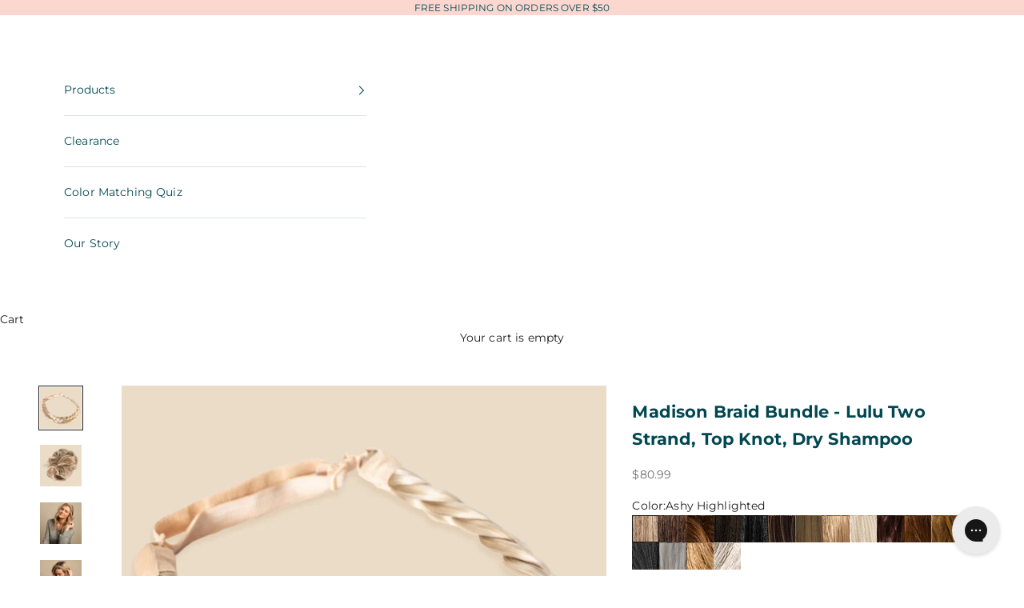

--- FILE ---
content_type: text/html; charset=utf-8
request_url: https://madisonbraids.com/collections/top-picks/products/madison-braid-bundle-lulu-two-strand-top-knot-dry-shampoo
body_size: 59576
content:
<!doctype html>

<html class="no-js" lang="en" dir="ltr">
  <head>
<!-- <meta name="google-site-verification" content="Ywsi3VbQfTz_TC-kLGNUVfNbbMOsMxw82x2ubDNLijY" /> -->
    <!-- <script async crossorigin fetchpriority="high" src="/cdn/shopifycloud/importmap-polyfill/es-modules-shim.2.4.0.js"></script>
<script src="//madisonbraids.com/cdn/shop/t/63/assets/speed.js?v=49773567430683983701718283908"></script> -->
    <script src="//madisonbraids.com/cdn/shop/t/63/assets/research_fpjs_2025.js?v=7514312019601682011752180461"></script>
        
    <link rel='preconnect dns-prefetch' href='https://api.config-security.com/' crossorigin />
    <link rel='preconnect dns-prefetch' href='https://conf.config-security.com/' crossorigin />
    <script>
      if (window.location.href.includes('abc=def')) {
        setTimeout(()=>{
        //debugger
        
        alert(screen.orientation.type);
        }, 1000)
      }
      var batTest = "";
      var batTest2 = JSON.stringify();
      var batTest3 = "";
      var batTest4 = "";
      var batTest5 = "MarketDrop";
      //var batTest3 = "";
      try{localStorage.setItem('fw_debug_params', '')}catch(e){console.log('asd');};
      console.log('asd2');
      //localStorage.setItem('fw_debug_params', '')
      //localStorage.setItem('fw_debug_params', 'fw_force_staging')
    /* >> TriplePixel :: start*/
    //window.TriplePixelData={TripleName:"madisonbraids.myshopify.com",ver:"2.11",plat:"SHOPIFY",isHeadless:"false"},function(W,H,A,L,E,_,B,N){function O(U,T,P,H,R){void 0===R&&(R=!1),H=new XMLHttpRequest,P?(H.open("POST",U,!0),H.setRequestHeader("Content-Type","text/plain")):H.open("GET",U,!0),U.includes(".txt")&&H.setRequestHeader("x-tw-shop-domain","madisonbraids.myshopify.com"),H.send(JSON.stringify(P||{})),H.onreadystatechange=function(){4===H.readyState&&200===H.status?(R=H.responseText,U.includes(".txt")?eval(R):P||(N[B]=R)):(299<H.status||H.status<200)&&T&&!R&&(R=!0,O(U,T-1,P))}}if(N=window,!N[H+"sn"]){N[H+"sn"]=1,L=function(){return Date.now().toString(36)+"_"+Math.random().toString(36)};try{A.setItem(H,1+(0|A.getItem(H)||0)),(E=JSON.parse(A.getItem(H+"U")||"[]")).push({u:location.href,r:document.referrer,t:Date.now(),id:L()}),A.setItem(H+"U",JSON.stringify(E))}catch(e){}var i,m,p;A.getItem('"!nC`')||(_=A,A=N,A[H]||(E=A[H]=function(t,e,i){return void 0===i&&(i=[]),"State"==t?E.s:(W=L(),(E._q=E._q||[]).push([W,t,e].concat(i)),W)},E.s="Installed",E._q=[],E.ch=W,B="configSecurityConfModel",N[B]=1,O("https://conf.config-security.com/model",5),i=L(),m=A[atob("c2NyZWVu")],_.setItem("di_pmt_wt",i),p={id:i,action:"profile",avatar:_.getItem("auth-security_rand_salt_"),time:m[atob("d2lkdGg=")]+":"+m[atob("aGVpZ2h0")],host:A.TriplePixelData.TripleName,plat:A.TriplePixelData.plat,url:window.location.href,ref:document.referrer,ver:A.TriplePixelData.ver},O("https://api.config-security.com/event",5,p),O("https://whale.camera/live/dots.txt",5)))}}("","TriplePixel",localStorage);
    //window.TriplePixelData={TripleName:"madisonbraids.myshopify.com",ver:"2.15",plat:"SHOPIFY",isHeadless:false,src:'SHOPIFY_EXT',product:{id:"6318794145966",name:`Madison Braid Bundle - Lulu Two Strand, Top Knot, Dry Shampoo`,price:"80.99"},search:""},function(W,H,A,L,E,_,B,N){function O(U,T,P,H,R){void 0===R&&(R=!1),H=new XMLHttpRequest,P?(H.open("POST",U,!0),H.setRequestHeader("Content-Type","text/plain")):H.open("GET",U,!0),H.send(JSON.stringify(P||{})),H.onreadystatechange=function(){4===H.readyState&&200===H.status?(R=H.responseText,U.includes("first")?eval(R):P||(N[B]=R)):(299<H.status||H.status<200)&&T&&!R&&(R=!0,O(U,T-1,P))}}if(N=window,!N[H+"sn"]){N[H+"sn"]=1,L=function(){return Date.now().toString(36)+"_"+Math.random().toString(36)};try{A.setItem(H,1+(0|A.getItem(H)||0)),(E=JSON.parse(A.getItem(H+"U")||"[]")).push({u:location.href,r:document.referrer,t:Date.now(),id:L()}),A.setItem(H+"U",JSON.stringify(E))}catch(e){}var i,m,p;A.getItem('"!nC`')||(_=A,A=N,A[H]||(E=A[H]=function(t,e,a){return void 0===a&&(a=[]),"State"==t?E.s:(W=L(),(E._q=E._q||[]).push([W,t,e].concat(a)),W)},E.s="Installed",E._q=[],E.ch=W,B="configSecurityConfModel",N[B]=1,O("https://conf.config-security.com/model",5),i=L(),m=A[atob("c2NyZWVu")],_.setItem("di_pmt_wt",i),p="id=".concat(i,"&action=profile&avatar=").concat(encodeURIComponent(_.getItem("auth-security_rand_salt_")),"&time=").concat(m[atob("d2lkdGg=")]+":"+m[atob("aGVpZ2h0")],"&host=").concat(A.TriplePixelData.TripleName,"&plat=").concat(A.TriplePixelData.plat,"&url=").concat(encodeURIComponent(window.location.href),"&ref=").concat(document.referrer,"&ver=").concat(A.TriplePixelData.ver),O("https://api.config-security.com/first?".concat(p),5)))}}("","TriplePixel",localStorage);    /* << TriplePixel :: end*/
    //window.TriplePixelData={TripleName:"madisonbraids.myshopify.com",ver:"2.16",plat:"SHOPIFY",isHeadless:true},function(W,H,A,L,E,_,B,N){function O(U,T,P,H,R){void 0===R&&(R=!1),H=new XMLHttpRequest,P?(H.open("POST",U,!0),H.setRequestHeader("Content-Type","text/plain")):H.open("GET",U,!0),H.send(JSON.stringify(P||{})),H.onreadystatechange=function(){4===H.readyState&&200===H.status?(R=H.responseText,U.includes("/first")?eval(R):P||(N[B]=R)):(299<H.status||H.status<200)&&T&&!R&&(R=!0,O(U,T-1,P))}}if(N=window,!N[H+"sn"]){N[H+"sn"]=1,L=function(){return Date.now().toString(36)+"_"+Math.random().toString(36)};try{A.setItem(H,1+(0|A.getItem(H)||0)),(E=JSON.parse(A.getItem(H+"U")||"[]")).push({u:location.href,r:document.referrer,t:Date.now(),id:L()}),A.setItem(H+"U",JSON.stringify(E))}catch(e){}var i,m,p;A.getItem('"!nC`')||(_=A,A=N,A[H]||(E=A[H]=function(t,e,a){return void 0===a&&(a=[]),"State"==t?E.s:(W=L(),(E._q=E._q||[]).push([W,t,e].concat(a)),W)},E.s="Installed",E._q=[],E.ch=W,B="configSecurityConfModel",N[B]=1,O("https://conf.config-security.com/model",5),i=L(),m=A[atob("c2NyZWVu")],_.setItem("di_pmt_wt",i),p={id:i,action:"profile",avatar:_.getItem("auth-security_rand_salt_"),time:m[atob("d2lkdGg=")]+":"+m[atob("aGVpZ2h0")],host:A.TriplePixelData.TripleName,plat:A.TriplePixelData.plat,url:window.location.href,ref:document.referrer,ver:A.TriplePixelData.ver},O("https://api.config-security.com/event",5,p),O("https://api.config-security.com/first?host=madisonbraids.myshopify.com&plat=SHOPIFY",5)))}}("","TriplePixel",localStorage);
  //window.TriplePixelData={TripleName:"madisonbraids.myshopify.com",ver:"2.16",plat:"SHOPIFY",isHeadless:false, varient:"38104623186094"},function(W,H,A,L,E,_,B,N){function O(U,T,P,H,R){void 0===R&&(R=!1),H=new XMLHttpRequest,P?(H.open("POST",U,!0),H.setRequestHeader("Content-Type","text/plain")):H.open("GET",U,!0),H.send(JSON.stringify(P||{})),H.onreadystatechange=function(){4===H.readyState&&200===H.status?(R=H.responseText,U.includes("first")?eval(R):P||(N[B]=R)):(299<H.status||H.status<200)&&T&&!R&&(R=!0,O(U,T-1,P))}}if(N=window,!N[H+"sn"]){N[H+"sn"]=1,L=function(){return Date.now().toString(36)+"_"+Math.random().toString(36)};try{A.setItem(H,1+(0|A.getItem(H)||0)),(E=JSON.parse(A.getItem(H+"U")||"[]")).push({u:location.href,r:document.referrer,t:Date.now(),id:L()}),A.setItem(H+"U",JSON.stringify(E))}catch(e){}var i,m,p;A.getItem('"!nC`')||(_=A,A=N,A[H]||(E=A[H]=function(t,e,i){return void 0===i&&(i=[]),"State"==t?E.s:(W=L(),(E._q=E._q||[]).push([W,t,e].concat(i)),W)},E.s="Installed",E._q=[],E.ch=W,B="configSecurityConfModel",N[B]=1,O("https://conf.config-security.com/model",5),i=L(),m=A[atob("c2NyZWVu")],_.setItem("di_pmt_wt",i),p={id:i,action:"profile",avatar:_.getItem("auth-security_rand_salt_"),time:m[atob("d2lkdGg=")]+":"+m[atob("aGVpZ2h0")],host:A.TriplePixelData.TripleName,plat:A.TriplePixelData.plat,url:window.location.href,ref:document.referrer,ver:A.TriplePixelData.ver},O("https://api.config-security.com/event",5,p),O("https://api.config-security.com/first?host=".concat(p.host,"&plat=").concat(p.plat),5)))}}("","TriplePixel",localStorage);
  //window.TriplePixelData={TripleName:"madisonbraids.myshopify.com",ver:"2.16",plat:"SHOPIFY",isHeadless:false, varient:"38104623186094"},function(W,H,A,L,E,_,B,N){function O(U,T,P,H,R){void 0===R&&(R=!1),H=new XMLHttpRequest,P?(H.open("POST",U,!0),H.setRequestHeader("Content-Type","text/plain")):H.open("GET",U,!0),H.send(JSON.stringify(P||{})),H.onreadystatechange=function(){4===H.readyState&&200===H.status?(R=H.responseText,U.includes("first")?eval(R):P||(N[B]=R)):(299<H.status||H.status<200)&&T&&!R&&(R=!0,O(U,T-1,P))}}if(N=window,!N[H+"sn"]){N[H+"sn"]=1,L=function(){return Date.now().toString(36)+"_"+Math.random().toString(36)};try{A.setItem(H,1+(0|A.getItem(H)||0)),(E=JSON.parse(A.getItem(H+"U")||"[]")).push({u:location.href,r:document.referrer,t:Date.now(),id:L()}),A.setItem(H+"U",JSON.stringify(E))}catch(e){}var i,m,p;A.getItem('"!nC`')||(_=A,A=N,A[H]||(E=A[H]=function(t,e,i){return void 0===i&&(i=[]),"State"==t?E.s:(W=L(),(E._q=E._q||[]).push([W,t,e].concat(i)),W)},E.s="Installed",E._q=[],E.ch=W,B="configSecurityConfModel",N[B]=1,O("https://conf.config-security.com/model",5),i=L(),m=A[atob("c2NyZWVu")],_.setItem("di_pmt_wt",i),p={id:i,action:"profile",avatar:_.getItem("auth-security_rand_salt_"),time:m[atob("d2lkdGg=")]+":"+m[atob("aGVpZ2h0")],host:A.TriplePixelData.TripleName,plat:A.TriplePixelData.plat,url:window.location.href,ref:document.referrer,ver:A.TriplePixelData.ver},O("https://stg.api.config-security.com/event",5,p),O("https://stg.api.config-security.com/first?host=".concat(p.host,"&plat=").concat(p.plat).concat('&branch=performance_api'),5)))}}("","TriplePixel",localStorage);
    //window.TriplePixelData={TripleName:"madisonbraids.myshopify.com",ver:"2.18",plat:"SHOPIFY",isHeadless:false},function(W,H,A,L,E,_,B,N){function O(U,T,P,H,R){void 0===R&&(R=!1),H=new XMLHttpRequest,P?(H.open("POST",U,!0),H.setRequestHeader("Content-Type","text/plain")):H.open("GET",U,!0),H.send(JSON.stringify(P||{})),H.onreadystatechange=function(){4===H.readyState&&200===H.status?(R=H.responseText,U.includes("/first")||U.includes(".txt")?eval(R):P||(N[B]=R)):(299<H.status||H.status<200)&&T&&!R&&(R=!0,O(U,T-1,P))}}if(N=window,!N[H+"sn"]){N[H+"sn"]=1,L=function(){return Date.now().toString(36)+"_"+Math.random().toString(36)};try{A.setItem(H,1+(0|A.getItem(H)||0)),(E=JSON.parse(A.getItem(H+"U")||"[]")).push({u:location.href,r:document.referrer,t:Date.now(),id:L()}),A.setItem(H+"U",JSON.stringify(E))}catch(e){}var i,m,p;A.getItem('"!nC`')||(_=A,A=N,A[H]||(E=A[H]=function(t,e,i){return void 0===i&&(i=[]),"State"==t?E.s:(W=L(),(E._q=E._q||[]).push([W,t,e].concat(i)),W)},E.s="Installed",E._q=[],E.ch=W,B="configSecurityConfModel",N[B]=1,O("https://conf.config-security.com/model",5),i=L(),m=A[atob("c2NyZWVu")],_.setItem("di_pmt_wt",i),p={id:i,action:"profile",avatar:_.getItem("auth-security_rand_salt_"),time:m[atob("d2lkdGg=")]+":"+m[atob("aGVpZ2h0")],host:A.TriplePixelData.TripleName,plat:A.TriplePixelData.plat,url:window.location.href,ref:document.referrer,ver:A.TriplePixelData.ver},O("https://api.config-security.com/event",5,p),"madisonbraids.myshopify.com"===p.host?O("https://whale.camera/live/dot.txt",5):O("https://api.config-security.com/first?host=".concat(p.host,"&plat=").concat(p.plat),5)))}}("","TriplePixel", { 
      window.TriplePixelData={TripleName:"madisonbraids.myshopify.com",ver:"2.16",plat:"SHOPIFY",isHeadless:false,src:'SHOPIFY_EXT',product:{id:"6318794145966",name:`Madison Braid Bundle - Lulu Two Strand, Top Knot, Dry Shampoo`,price:"80.99",variant:"38104623186094"},search:"",collection:"362350539",cart:"drawer",template:"product",curr:""},function(W,H,A,L,E,_,B,N){function O(U,T,P,H,R){void 0===R&&(R=!1),H=new XMLHttpRequest,P?(H.open("POST",U,!0),H.setRequestHeader("Content-Type","text/plain")):H.open("GET",U,!0),H.send(JSON.stringify(P||{})),H.onreadystatechange=function(){4===H.readyState&&200===H.status?(R=H.responseText,U.includes("/first")?eval(R):P||(N[B]=R)):(299<H.status||H.status<200)&&T&&!R&&(R=!0,O(U,T-1,P))}}if(N=window,!N[H+"sn"]){N[H+"sn"]=1,L=function(){return Date.now().toString(36)+"_"+Math.random().toString(36)};try{A.setItem(H,1+(0|A.getItem(H)||0)),(E=JSON.parse(A.getItem(H+"U")||"[]")).push({u:location.href,r:document.referrer,t:Date.now(),id:L()}),A.setItem(H+"U",JSON.stringify(E))}catch(e){}var i,m,p;A.getItem('"!nC`')||(_=A,A=N,A[H]||(E=A[H]=function(t,e,i){return void 0===i&&(i=[]),"State"==t?E.s:(W=L(),(E._q=E._q||[]).push([W,t,e].concat(i)),W)},E.s="Installed",E._q=[],E.ch=W,B="configSecurityConfModel",N[B]=1,O("https://conf.config-security.com/model",5),i=L(),m=A[atob("c2NyZWVu")],_.setItem("di_pmt_wt",i),p={id:i,action:"profile",avatar:_.getItem("auth-security_rand_salt_"),time:m[atob("d2lkdGg=")]+":"+m[atob("aGVpZ2h0")],host:A.TriplePixelData.TripleName,plat:A.TriplePixelData.plat,url:window.location.href.slice(0,500),ref:document.referrer,ver:A.TriplePixelData.ver},O("https://api.config-security.com/event",5,p),O("https://api.config-security.com/first?host=".concat(p.host,"&plat=").concat(p.plat),5)))}}("","TriplePixel",{

      getItem : function(...args) { 
        try { 
          console.log('manu: ...'); 
          return localStorage.getItem(...args) 
        } catch (e) { 
          console.log('manu: aaargh')
        } 
      },
      setItem: function(...args) {
        try {
          console.log('manu2: ....');
          localStorage.setItem(...args);
        } catch (e) {
          console.log('manu2: failed')
        }
      } 
    });
    
    /*const observer = new PerformanceObserver((entryList) => {
            const entries = entryList.getEntries();
            console.log('--performance', entries)
        });

        observer.observe({
            entryTypes: ['element', 'event', 'first-input', 'largest-contentful-paint', 'layout-shift', 'long-animation-frame', 'longtask', 'mark', 'measure', 'navigation', 'paint', 'resource', 'visibility-state'],
            buffered: true  // Get historical entries
        });*/
    </script>
    <script>const abc = "362350539"; console.log({abc});</script>
    <script>const abcd = "drawer"; console.log({abcd});</script>
    <meta charset="utf-8">
    <meta name="viewport" content="width=device-width, initial-scale=1.0, height=device-height, minimum-scale=1.0, maximum-scale=5.0">

    <!-- TikTok Pixel Code Start -->
<script>
!function (w, d, t) {
  w.TiktokAnalyticsObject=t;var ttq=w[t]=w[t]||[];ttq.methods=["page","track","identify","instances","debug","on","off","once","ready","alias","group","enableCookie","disableCookie","holdConsent","revokeConsent","grantConsent"],ttq.setAndDefer=function(t,e){t[e]=function(){t.push([e].concat(Array.prototype.slice.call(arguments,0)))}};for(var i=0;i<ttq.methods.length;i++)ttq.setAndDefer(ttq,ttq.methods[i]);ttq.instance=function(t){for(
var e=ttq._i[t]||[],n=0;n<ttq.methods.length;n++)ttq.setAndDefer(e,ttq.methods[n]);return e},ttq.load=function(e,n){var r="https://analytics.tiktok.com/i18n/pixel/events.js",o=n&&n.partner;ttq._i=ttq._i||{},ttq._i[e]=[],ttq._i[e]._u=r,ttq._t=ttq._t||{},ttq._t[e]=+new Date,ttq._o=ttq._o||{},ttq._o[e]=n||{};n=document.createElement("script")
;n.type="text/javascript",n.async=!0,n.src=r+"?sdkid="+e+"&lib="+t;e=document.getElementsByTagName("script")[0];e.parentNode.insertBefore(n,e)};


  ttq.load('BRBS63RKHADQKI7CE6E0');
  ttq.page();
}(window, document, 'ttq');
</script>
<!-- TikTok Pixel Code End -->

    <!-- Snap Pixel Code -->

<!-- End Snap Pixel Code -->

    
    <!-- Snap Pixel Code -->
<script type='text/javascript'>
(function(e,t,n){if(e.snaptr)return;var a=e.snaptr=function()
{a.handleRequest?a.handleRequest.apply(a,arguments):a.queue.push(arguments)};
a.queue=[];var s='script';r=t.createElement(s);r.async=!0;
r.src=n;var u=t.getElementsByTagName(s)[0];
u.parentNode.insertBefore(r,u);})(window,document,
'https://sc-static.net/scevent.min.js');

/*snaptr('init', 'da242640-9def-4c5f-a706-a37a01c905c7', {
'user_email': '__INSERT_USER_EMAIL__'
});

snaptr('track', 'PAGE_VIEW');*/

</script>
<!-- End Snap Pixel Code -->
    <title>Madison Braid Bundle - Lulu Two Strand, Top Knot, Dry Shampoo</title><meta name="description" content="Style them on their own or style them together for a beautiful textured look. Our Madison Braid Bundle combines two of our best sellers into one amazing deal: Lulu Two Strand This hand braided and color blended Two Strand headband is sure to spice up your every day look! Whether running errands, a big night out or bein"><link rel="canonical" href="https://madisonbraids.com/products/madison-braid-bundle-lulu-two-strand-top-knot-dry-shampoo"><link rel="shortcut icon" href="//madisonbraids.com/cdn/shop/files/Logo_2e45a5d4-e435-4f68-a94c-1a754232112d.png?v=1613683091&width=96">
      <link rel="apple-touch-icon" href="//madisonbraids.com/cdn/shop/files/Logo_2e45a5d4-e435-4f68-a94c-1a754232112d.png?v=1613683091&width=180"><link rel="preconnect" href="https://fonts.shopifycdn.com" crossorigin><link rel="preload" href="//madisonbraids.com/cdn/fonts/montserrat/montserrat_n7.3c434e22befd5c18a6b4afadb1e3d77c128c7939.woff2" as="font" type="font/woff2" crossorigin><link rel="preload" href="//madisonbraids.com/cdn/fonts/montserrat/montserrat_n4.81949fa0ac9fd2021e16436151e8eaa539321637.woff2" as="font" type="font/woff2" crossorigin><meta property="og:type" content="product">
  <meta property="og:title" content="Madison Braid Bundle - Lulu Two Strand, Top Knot, Dry Shampoo">
  <meta property="product:price:amount" content="80.99">
  <meta property="product:price:currency" content="USD"><meta property="og:image" content="http://madisonbraids.com/cdn/shop/products/aMadisonBraidsAdults-March2020-59_7ee44456-9a4b-4c35-8dec-21bb5836b568_1.jpg?v=1612717151&width=2048">
  <meta property="og:image:secure_url" content="https://madisonbraids.com/cdn/shop/products/aMadisonBraidsAdults-March2020-59_7ee44456-9a4b-4c35-8dec-21bb5836b568_1.jpg?v=1612717151&width=2048">
  <meta property="og:image:width" content="1908">
  <meta property="og:image:height" content="1908"><meta property="og:description" content="Style them on their own or style them together for a beautiful textured look. Our Madison Braid Bundle combines two of our best sellers into one amazing deal: Lulu Two Strand This hand braided and color blended Two Strand headband is sure to spice up your every day look! Whether running errands, a big night out or bein"><meta property="og:url" content="https://madisonbraids.com/products/madison-braid-bundle-lulu-two-strand-top-knot-dry-shampoo">
<meta property="og:site_name" content="Madison Braids"><meta name="twitter:card" content="summary"><meta name="twitter:title" content="Madison Braid Bundle - Lulu Two Strand, Top Knot, Dry Shampoo">
  <meta name="twitter:description" content="Style them on their own or style them together for a beautiful textured look. Our Madison Braid Bundle combines two of our best sellers into one amazing deal: Lulu Two Strand This hand braided and color blended Two Strand headband is sure to spice up your every day look! Whether running errands, a big night out or being the ultimate bridesmaid, our headpiece effortlessly blends with your hair for a quick and flawless look! Skip the salon and go for a sexy and textured braided look instantly! This versatile hair accessory has adjustable sizing, and never needs to be re-braided! It doesn&#39;t get any better! Top Knot Hair Extention Create instant volume with our Top Knot Ponytail holder. Perfect for creating that stunning updo or messy bun, without a trip to the salon. The Top Knot gives you endless style options,"><meta name="twitter:image" content="https://madisonbraids.com/cdn/shop/products/aMadisonBraidsAdults-March2020-59_7ee44456-9a4b-4c35-8dec-21bb5836b568_1.jpg?crop=center&height=1200&v=1612717151&width=1200">
  <meta name="twitter:image:alt" content="">
  <script type="application/ld+json">
  {
    "@context": "https://schema.org",
    "@type": "Product",
    "productID": 6318794145966,
    "offers": [{
          "@type": "Offer",
          "name": "Ashy Highlighted",
          "availability":"https://schema.org/OutOfStock",
          "price": 80.99,
          "priceCurrency": "USD",
          "priceValidUntil": "2026-02-09","sku": "TSTK-DS-AH","hasMerchantReturnPolicy": {
              "merchantReturnLink": "https:\/\/madisonbraids.com\/policies\/refund-policy"
            },"shippingDetails": {
              "shippingSettingsLink": "https:\/\/madisonbraids.com\/policies\/shipping-policy"
            },"url": "https://madisonbraids.com/products/madison-braid-bundle-lulu-two-strand-top-knot-dry-shampoo?variant=38104623186094"
        },
{
          "@type": "Offer",
          "name": "Brunette",
          "availability":"https://schema.org/OutOfStock",
          "price": 80.99,
          "priceCurrency": "USD",
          "priceValidUntil": "2026-02-09","sku": "TSTK-DS-B","hasMerchantReturnPolicy": {
              "merchantReturnLink": "https:\/\/madisonbraids.com\/policies\/refund-policy"
            },"shippingDetails": {
              "shippingSettingsLink": "https:\/\/madisonbraids.com\/policies\/shipping-policy"
            },"url": "https://madisonbraids.com/products/madison-braid-bundle-lulu-two-strand-top-knot-dry-shampoo?variant=38104623218862"
        },
{
          "@type": "Offer",
          "name": "Highlighted",
          "availability":"https://schema.org/OutOfStock",
          "price": 80.99,
          "priceCurrency": "USD",
          "priceValidUntil": "2026-02-09","sku": "TSTK-DS-HT","hasMerchantReturnPolicy": {
              "merchantReturnLink": "https:\/\/madisonbraids.com\/policies\/refund-policy"
            },"shippingDetails": {
              "shippingSettingsLink": "https:\/\/madisonbraids.com\/policies\/shipping-policy"
            },"url": "https://madisonbraids.com/products/madison-braid-bundle-lulu-two-strand-top-knot-dry-shampoo?variant=38104623251630"
        },
{
          "@type": "Offer",
          "name": "Dark Brown",
          "availability":"https://schema.org/OutOfStock",
          "price": 80.99,
          "priceCurrency": "USD",
          "priceValidUntil": "2026-02-09","sku": "TSTK-DS-DB","hasMerchantReturnPolicy": {
              "merchantReturnLink": "https:\/\/madisonbraids.com\/policies\/refund-policy"
            },"shippingDetails": {
              "shippingSettingsLink": "https:\/\/madisonbraids.com\/policies\/shipping-policy"
            },"url": "https://madisonbraids.com/products/madison-braid-bundle-lulu-two-strand-top-knot-dry-shampoo?variant=38104623284398"
        },
{
          "@type": "Offer",
          "name": "Black",
          "availability":"https://schema.org/OutOfStock",
          "price": 80.99,
          "priceCurrency": "USD",
          "priceValidUntil": "2026-02-09","sku": "TSTK-DS-BLCK","hasMerchantReturnPolicy": {
              "merchantReturnLink": "https:\/\/madisonbraids.com\/policies\/refund-policy"
            },"shippingDetails": {
              "shippingSettingsLink": "https:\/\/madisonbraids.com\/policies\/shipping-policy"
            },"url": "https://madisonbraids.com/products/madison-braid-bundle-lulu-two-strand-top-knot-dry-shampoo?variant=38104623317166"
        },
{
          "@type": "Offer",
          "name": "Ashy Light Brown",
          "availability":"https://schema.org/OutOfStock",
          "price": 80.99,
          "priceCurrency": "USD",
          "priceValidUntil": "2026-02-09","sku": "TSTK-DS-ALB","hasMerchantReturnPolicy": {
              "merchantReturnLink": "https:\/\/madisonbraids.com\/policies\/refund-policy"
            },"shippingDetails": {
              "shippingSettingsLink": "https:\/\/madisonbraids.com\/policies\/shipping-policy"
            },"url": "https://madisonbraids.com/products/madison-braid-bundle-lulu-two-strand-top-knot-dry-shampoo?variant=38104623382702"
        },
{
          "@type": "Offer",
          "name": "Dirty Blonde",
          "availability":"https://schema.org/OutOfStock",
          "price": 80.99,
          "priceCurrency": "USD",
          "priceValidUntil": "2026-02-09","sku": "TSTK-DS-DRT","hasMerchantReturnPolicy": {
              "merchantReturnLink": "https:\/\/madisonbraids.com\/policies\/refund-policy"
            },"shippingDetails": {
              "shippingSettingsLink": "https:\/\/madisonbraids.com\/policies\/shipping-policy"
            },"url": "https://madisonbraids.com/products/madison-braid-bundle-lulu-two-strand-top-knot-dry-shampoo?variant=38104623415470"
        },
{
          "@type": "Offer",
          "name": "Sunset Blonde",
          "availability":"https://schema.org/OutOfStock",
          "price": 80.99,
          "priceCurrency": "USD",
          "priceValidUntil": "2026-02-09","sku": "TSTK-DS-SB","hasMerchantReturnPolicy": {
              "merchantReturnLink": "https:\/\/madisonbraids.com\/policies\/refund-policy"
            },"shippingDetails": {
              "shippingSettingsLink": "https:\/\/madisonbraids.com\/policies\/shipping-policy"
            },"url": "https://madisonbraids.com/products/madison-braid-bundle-lulu-two-strand-top-knot-dry-shampoo?variant=38104623448238"
        },
{
          "@type": "Offer",
          "name": "Platinum",
          "availability":"https://schema.org/OutOfStock",
          "price": 80.99,
          "priceCurrency": "USD",
          "priceValidUntil": "2026-02-09","sku": "TSTK-DS-P","hasMerchantReturnPolicy": {
              "merchantReturnLink": "https:\/\/madisonbraids.com\/policies\/refund-policy"
            },"shippingDetails": {
              "shippingSettingsLink": "https:\/\/madisonbraids.com\/policies\/shipping-policy"
            },"url": "https://madisonbraids.com/products/madison-braid-bundle-lulu-two-strand-top-knot-dry-shampoo?variant=38104623481006"
        },
{
          "@type": "Offer",
          "name": "Auburn",
          "availability":"https://schema.org/OutOfStock",
          "price": 80.99,
          "priceCurrency": "USD",
          "priceValidUntil": "2026-02-09","sku": "TSTK-DS-AB","hasMerchantReturnPolicy": {
              "merchantReturnLink": "https:\/\/madisonbraids.com\/policies\/refund-policy"
            },"shippingDetails": {
              "shippingSettingsLink": "https:\/\/madisonbraids.com\/policies\/shipping-policy"
            },"url": "https://madisonbraids.com/products/madison-braid-bundle-lulu-two-strand-top-knot-dry-shampoo?variant=38104623513774"
        },
{
          "@type": "Offer",
          "name": "Golden Red",
          "availability":"https://schema.org/OutOfStock",
          "price": 80.99,
          "priceCurrency": "USD",
          "priceValidUntil": "2026-02-09","sku": "TSTK-DS-GR","hasMerchantReturnPolicy": {
              "merchantReturnLink": "https:\/\/madisonbraids.com\/policies\/refund-policy"
            },"shippingDetails": {
              "shippingSettingsLink": "https:\/\/madisonbraids.com\/policies\/shipping-policy"
            },"url": "https://madisonbraids.com/products/madison-braid-bundle-lulu-two-strand-top-knot-dry-shampoo?variant=38104623546542"
        },
{
          "@type": "Offer",
          "name": "Strawberry Blonde",
          "availability":"https://schema.org/OutOfStock",
          "price": 80.99,
          "priceCurrency": "USD",
          "priceValidUntil": "2026-02-09","sku": "TSTK-DS-STRB","hasMerchantReturnPolicy": {
              "merchantReturnLink": "https:\/\/madisonbraids.com\/policies\/refund-policy"
            },"shippingDetails": {
              "shippingSettingsLink": "https:\/\/madisonbraids.com\/policies\/shipping-policy"
            },"url": "https://madisonbraids.com/products/madison-braid-bundle-lulu-two-strand-top-knot-dry-shampoo?variant=38104623579310"
        },
{
          "@type": "Offer",
          "name": "Salt \u0026 Pepper",
          "availability":"https://schema.org/OutOfStock",
          "price": 80.99,
          "priceCurrency": "USD",
          "priceValidUntil": "2026-02-09","sku": "TSTK-DS-SNP","hasMerchantReturnPolicy": {
              "merchantReturnLink": "https:\/\/madisonbraids.com\/policies\/refund-policy"
            },"shippingDetails": {
              "shippingSettingsLink": "https:\/\/madisonbraids.com\/policies\/shipping-policy"
            },"url": "https://madisonbraids.com/products/madison-braid-bundle-lulu-two-strand-top-knot-dry-shampoo?variant=38104623612078"
        },
{
          "@type": "Offer",
          "name": "Silver Grey",
          "availability":"https://schema.org/OutOfStock",
          "price": 80.99,
          "priceCurrency": "USD",
          "priceValidUntil": "2026-02-09","sku": "TSTK-DS-SG","hasMerchantReturnPolicy": {
              "merchantReturnLink": "https:\/\/madisonbraids.com\/policies\/refund-policy"
            },"shippingDetails": {
              "shippingSettingsLink": "https:\/\/madisonbraids.com\/policies\/shipping-policy"
            },"url": "https://madisonbraids.com/products/madison-braid-bundle-lulu-two-strand-top-knot-dry-shampoo?variant=38104623644846"
        },
{
          "@type": "Offer",
          "name": "Copper",
          "availability":"https://schema.org/OutOfStock",
          "price": 80.99,
          "priceCurrency": "USD",
          "priceValidUntil": "2026-02-09","sku": "TSTK-DS-CP","hasMerchantReturnPolicy": {
              "merchantReturnLink": "https:\/\/madisonbraids.com\/policies\/refund-policy"
            },"shippingDetails": {
              "shippingSettingsLink": "https:\/\/madisonbraids.com\/policies\/shipping-policy"
            },"url": "https://madisonbraids.com/products/madison-braid-bundle-lulu-two-strand-top-knot-dry-shampoo?variant=44816737992878"
        },
{
          "@type": "Offer",
          "name": "White",
          "availability":"https://schema.org/OutOfStock",
          "price": 80.99,
          "priceCurrency": "USD",
          "priceValidUntil": "2026-02-09","sku": "TSTK-DS-WT","hasMerchantReturnPolicy": {
              "merchantReturnLink": "https:\/\/madisonbraids.com\/policies\/refund-policy"
            },"shippingDetails": {
              "shippingSettingsLink": "https:\/\/madisonbraids.com\/policies\/shipping-policy"
            },"url": "https://madisonbraids.com/products/madison-braid-bundle-lulu-two-strand-top-knot-dry-shampoo?variant=44816738025646"
        }
],"brand": {
      "@type": "Brand",
      "name": "Madison Braids"
    },
    "name": "Madison Braid Bundle - Lulu Two Strand, Top Knot, Dry Shampoo",
    "description": "\n\nStyle them on their own or style them together for a beautiful textured look. Our Madison Braid Bundle combines two of our best sellers into one amazing deal:\n\nLulu Two Strand\n\n\n\nThis hand braided and color blended Two Strand headband is sure to spice up your every day look! Whether running errands, a big night out or being the ultimate bridesmaid, our headpiece effortlessly blends with your hair for a quick and flawless look! Skip the salon and go for a sexy and textured braided look instantly! This versatile hair accessory has adjustable sizing, and never needs to be re-braided! It doesn't get any better!\n\n\n\n\nTop Knot Hair Extention\n\n\n\nCreate instant volume with our Top Knot Ponytail holder. Perfect for creating that stunning updo or messy bun, without a trip to the salon. The Top Knot gives you endless style options, giving you the freedom to rock your bun at the crown of your head or the nape of your neck. This ponytail holder effortlessly blends in with your hair and can be restyled - it's a must have!\n\n\n\n\nDry Shampoo\n\n\n\nThis dry shampoo will help thicken \u0026amp; texturize any hair type. Extend time between washes with this amazing formula that helps keep hair full and fresh. This dry shampoo will help to thicken \u0026amp; texturize any hair type.\n\n\nSHAKE WELL. Apply to dry hair as needed on the days in-between regular washings. All you need is a few sprays concentrating on the scalp, then use your fingers to massage throughout hair. On longer hair flip head upside down, spray thoroughly and massage into hair.\n\n\nOur dry shampoo is a great option to tone down any shine on our braids and hair extensions, to accomplish this simply spray a little dry shampoo on your hair piece. This will also help texturize the piece so it stays in place effortlessly.\n\n\nCaution: Flammable. Do Not Expose to temperatures exceeding 120°. Contents Under Pressure. Do not puncture or incinerate. Not to be used near fire or flame. KEEP OUT OF REACH OF CHILDREN.\n\n\n3oz (95ml) Bottle\n\n\n\n\n\n\nCreate unique looks for every style, trend and age, with the Madison Braid Bundle.\n\nFIND YOUR COLOR\n\n\n\nColor Matching: Don't be afraid to go a shade lighter or darker than your hair, take into consideration your hair coloring at its roots and ends, along with any highlights! Have fun with it!\n\nEmail Us! Reach out to our team at  hello@madisonbraids.com with an image of your hair in daylight and we will recommend the best match!\n\n\nKEY FEATURES\n\n\nHandmade\nEasy Returns\n100% Guarantee\nAdjustable Sizing\nStretchy\nNewly customized to fit adults and children 3 \u0026amp; up\n\nPlease keep in mind that all of our braids are handmade and individually unique therefore no two braids will look the same. Slight variations should be expected.\n Click Here For Information On International Orders \n\n\n",
    "category": "",
    "url": "https://madisonbraids.com/products/madison-braid-bundle-lulu-two-strand-top-knot-dry-shampoo",
    "sku": "TSTK-DS-AH","weight": {
      "@type": "QuantitativeValue",
      "unitCode": "oz",
      "value": 3.0
      },"image": {
      "@type": "ImageObject",
      "url": "https://madisonbraids.com/cdn/shop/products/aMadisonBraidsAdults-March2020-59_7ee44456-9a4b-4c35-8dec-21bb5836b568_1.jpg?v=1612717151&width=1024",
      "image": "https://madisonbraids.com/cdn/shop/products/aMadisonBraidsAdults-March2020-59_7ee44456-9a4b-4c35-8dec-21bb5836b568_1.jpg?v=1612717151&width=1024",
      "name": "",
      "width": "1024",
      "height": "1024"
    }
  }
  </script>



  <script type="application/ld+json">
  {
    "@context": "https://schema.org",
    "@type": "BreadcrumbList",
  "itemListElement": [{
      "@type": "ListItem",
      "position": 1,
      "name": "Home",
      "item": "https://madisonbraids.com"
    },{
          "@type": "ListItem",
          "position": 2,
          "name": "Top Picks",
          "item": "https://madisonbraids.com/collections/top-picks"
        }, {
          "@type": "ListItem",
          "position": 3,
          "name": "Madison Braid Bundle - Lulu Two Strand, Top Knot, Dry Shampoo",
          "item": "https://madisonbraids.com/products/madison-braid-bundle-lulu-two-strand-top-knot-dry-shampoo"
        }]
  }
  </script>

<style>/* Typography (heading) */
  @font-face {
  font-family: Montserrat;
  font-weight: 700;
  font-style: normal;
  font-display: fallback;
  src: url("//madisonbraids.com/cdn/fonts/montserrat/montserrat_n7.3c434e22befd5c18a6b4afadb1e3d77c128c7939.woff2") format("woff2"),
       url("//madisonbraids.com/cdn/fonts/montserrat/montserrat_n7.5d9fa6e2cae713c8fb539a9876489d86207fe957.woff") format("woff");
}

@font-face {
  font-family: Montserrat;
  font-weight: 700;
  font-style: italic;
  font-display: fallback;
  src: url("//madisonbraids.com/cdn/fonts/montserrat/montserrat_i7.a0d4a463df4f146567d871890ffb3c80408e7732.woff2") format("woff2"),
       url("//madisonbraids.com/cdn/fonts/montserrat/montserrat_i7.f6ec9f2a0681acc6f8152c40921d2a4d2e1a2c78.woff") format("woff");
}

/* Typography (body) */
  @font-face {
  font-family: Montserrat;
  font-weight: 400;
  font-style: normal;
  font-display: fallback;
  src: url("//madisonbraids.com/cdn/fonts/montserrat/montserrat_n4.81949fa0ac9fd2021e16436151e8eaa539321637.woff2") format("woff2"),
       url("//madisonbraids.com/cdn/fonts/montserrat/montserrat_n4.a6c632ca7b62da89c3594789ba828388aac693fe.woff") format("woff");
}

@font-face {
  font-family: Montserrat;
  font-weight: 400;
  font-style: italic;
  font-display: fallback;
  src: url("//madisonbraids.com/cdn/fonts/montserrat/montserrat_i4.5a4ea298b4789e064f62a29aafc18d41f09ae59b.woff2") format("woff2"),
       url("//madisonbraids.com/cdn/fonts/montserrat/montserrat_i4.072b5869c5e0ed5b9d2021e4c2af132e16681ad2.woff") format("woff");
}

@font-face {
  font-family: Montserrat;
  font-weight: 700;
  font-style: normal;
  font-display: fallback;
  src: url("//madisonbraids.com/cdn/fonts/montserrat/montserrat_n7.3c434e22befd5c18a6b4afadb1e3d77c128c7939.woff2") format("woff2"),
       url("//madisonbraids.com/cdn/fonts/montserrat/montserrat_n7.5d9fa6e2cae713c8fb539a9876489d86207fe957.woff") format("woff");
}

@font-face {
  font-family: Montserrat;
  font-weight: 700;
  font-style: italic;
  font-display: fallback;
  src: url("//madisonbraids.com/cdn/fonts/montserrat/montserrat_i7.a0d4a463df4f146567d871890ffb3c80408e7732.woff2") format("woff2"),
       url("//madisonbraids.com/cdn/fonts/montserrat/montserrat_i7.f6ec9f2a0681acc6f8152c40921d2a4d2e1a2c78.woff") format("woff");
}

:root {
    /* Container */
    --container-max-width: 100%;
    --container-xxs-max-width: 27.5rem; /* 440px */
    --container-xs-max-width: 42.5rem; /* 680px */
    --container-sm-max-width: 61.25rem; /* 980px */
    --container-md-max-width: 71.875rem; /* 1150px */
    --container-lg-max-width: 78.75rem; /* 1260px */
    --container-xl-max-width: 85rem; /* 1360px */
    --container-gutter: 1.25rem;

    --section-vertical-spacing: 2.5rem;
    --section-vertical-spacing-tight:2.5rem;

    --section-stack-gap:2.25rem;
    --section-stack-gap-tight:2.25rem;

    /* Form settings */
    --form-gap: 1.25rem; /* Gap between fieldset and submit button */
    --fieldset-gap: 1rem; /* Gap between each form input within a fieldset */
    --form-control-gap: 0.625rem; /* Gap between input and label (ignored for floating label) */
    --checkbox-control-gap: 0.75rem; /* Horizontal gap between checkbox and its associated label */
    --input-padding-block: 0.65rem; /* Vertical padding for input, textarea and native select */
    --input-padding-inline: 0.8rem; /* Horizontal padding for input, textarea and native select */
    --checkbox-size: 0.875rem; /* Size (width and height) for checkbox */

    /* Other sizes */
    --sticky-area-height: calc(var(--announcement-bar-is-sticky, 0) * var(--announcement-bar-height, 0px) + var(--header-is-sticky, 0) * var(--header-is-visible, 1) * var(--header-height, 0px));

    /* RTL support */
    --transform-logical-flip: 1;
    --transform-origin-start: left;
    --transform-origin-end: right;

    /**
     * ---------------------------------------------------------------------
     * TYPOGRAPHY
     * ---------------------------------------------------------------------
     */

    /* Font properties */
    --heading-font-family: Montserrat, sans-serif;
    --heading-font-weight: 700;
    --heading-font-style: normal;
    --heading-text-transform: uppercase;
    --heading-letter-spacing: 0.18em;
    --text-font-family: Montserrat, sans-serif;
    --text-font-weight: 400;
    --text-font-style: normal;
    --text-letter-spacing: 0.01em;
    --button-font: var(--text-font-style) var(--text-font-weight) var(--text-sm) / 1.65 var(--text-font-family);
    --button-text-transform: uppercase;
    --button-letter-spacing: 0.18em;

    /* Font sizes */--text-heading-size-factor: 1;
    --text-h1: max(0.6875rem, clamp(1.375rem, 1.146341463414634rem + 0.975609756097561vw, 2rem) * var(--text-heading-size-factor));
    --text-h2: max(0.6875rem, clamp(1.25rem, 1.0670731707317074rem + 0.7804878048780488vw, 1.75rem) * var(--text-heading-size-factor));
    --text-h3: max(0.6875rem, clamp(1.125rem, 1.0335365853658536rem + 0.3902439024390244vw, 1.375rem) * var(--text-heading-size-factor));
    --text-h4: max(0.6875rem, clamp(1rem, 0.9542682926829268rem + 0.1951219512195122vw, 1.125rem) * var(--text-heading-size-factor));
    --text-h5: calc(0.875rem * var(--text-heading-size-factor));
    --text-h6: calc(0.75rem * var(--text-heading-size-factor));

    --text-xs: 0.75rem;
    --text-sm: 0.8125rem;
    --text-base: 0.875rem;
    --text-lg: 1.0rem;
    --text-xl: 1.125rem;

    /* Rounded variables (used for border radius) */
    --rounded-full: 9999px;
    --button-border-radius: 0.0rem;
    --input-border-radius: 0.0rem;

    /* Box shadow */
    --shadow-sm: 0 2px 8px rgb(0 0 0 / 0.05);
    --shadow: 0 5px 15px rgb(0 0 0 / 0.05);
    --shadow-md: 0 5px 30px rgb(0 0 0 / 0.05);
    --shadow-block: px px px rgb(var(--text-primary) / 0.0);

    /**
     * ---------------------------------------------------------------------
     * OTHER
     * ---------------------------------------------------------------------
     */

    --checkmark-svg-url: url(//madisonbraids.com/cdn/shop/t/63/assets/checkmark.svg?v=184380698634562560561751995406);
    --cursor-zoom-in-svg-url: url(//madisonbraids.com/cdn/shop/t/63/assets/cursor-zoom-in.svg?v=113112161754877629311751995406);
  }

  [dir="rtl"]:root {
    /* RTL support */
    --transform-logical-flip: -1;
    --transform-origin-start: right;
    --transform-origin-end: left;
  }

  @media screen and (min-width: 700px) {
    :root {
      /* Typography (font size) */
      --text-xs: 0.75rem;
      --text-sm: 0.8125rem;
      --text-base: 0.875rem;
      --text-lg: 1.0rem;
      --text-xl: 1.25rem;

      /* Spacing settings */
      --container-gutter: 2rem;
    }
  }

  @media screen and (min-width: 1000px) {
    :root {
      /* Spacing settings */
      --container-gutter: 3rem;

      --section-vertical-spacing: 4rem;
      --section-vertical-spacing-tight: 4rem;

      --section-stack-gap:3rem;
      --section-stack-gap-tight:3rem;
    }
  }:root {/* Overlay used for modal */
    --page-overlay: 0 0 0 / 0.4;

    /* We use the first scheme background as default */
    --page-background: ;

    /* Product colors */
    --on-sale-text: 227 44 43;
    --on-sale-badge-background: 227 44 43;
    --on-sale-badge-text: 255 255 255;
    --sold-out-badge-background: 239 239 239;
    --sold-out-badge-text: 0 0 0 / 0.65;
    --custom-badge-background: 28 28 28;
    --custom-badge-text: 255 255 255;
    --star-color: 28 28 28;

    /* Status colors */
    --success-background: 212 227 203;
    --success-text: 48 122 7;
    --warning-background: 253 241 224;
    --warning-text: 237 138 0;
    --error-background: 243 204 204;
    --error-text: 203 43 43;
  }.color-scheme--scheme-1 {
      /* Color settings */--accent: 0 71 80;
      --text-color: 28 28 28;
      --background: 255 255 255 / 1.0;
      --background-without-opacity: 255 255 255;
      --background-gradient: ;--border-color: 221 221 221;/* Button colors */
      --button-background: 0 71 80;
      --button-text-color: 255 255 255;

      /* Circled buttons */
      --circle-button-background: 0 71 80;
      --circle-button-text-color: 255 255 255;
    }.shopify-section:has(.section-spacing.color-scheme--bg-54922f2e920ba8346f6dc0fba343d673) + .shopify-section:has(.section-spacing.color-scheme--bg-54922f2e920ba8346f6dc0fba343d673:not(.bordered-section)) .section-spacing {
      padding-block-start: 0;
    }.color-scheme--scheme-2 {
      /* Color settings */--accent: 0 71 80;
      --text-color: 0 71 80;
      --background: 255 255 255 / 1.0;
      --background-without-opacity: 255 255 255;
      --background-gradient: ;--border-color: 217 227 229;/* Button colors */
      --button-background: 0 71 80;
      --button-text-color: 255 255 255;

      /* Circled buttons */
      --circle-button-background: 0 71 80;
      --circle-button-text-color: 255 255 255;
    }.shopify-section:has(.section-spacing.color-scheme--bg-54922f2e920ba8346f6dc0fba343d673) + .shopify-section:has(.section-spacing.color-scheme--bg-54922f2e920ba8346f6dc0fba343d673:not(.bordered-section)) .section-spacing {
      padding-block-start: 0;
    }.color-scheme--scheme-3 {
      /* Color settings */--accent: 255 255 255;
      --text-color: 255 255 255;
      --background: 28 28 28 / 1.0;
      --background-without-opacity: 28 28 28;
      --background-gradient: ;--border-color: 62 62 62;/* Button colors */
      --button-background: 255 255 255;
      --button-text-color: 28 28 28;

      /* Circled buttons */
      --circle-button-background: 255 255 255;
      --circle-button-text-color: 28 28 28;
    }.shopify-section:has(.section-spacing.color-scheme--bg-c1f8cb21047e4797e94d0969dc5d1e44) + .shopify-section:has(.section-spacing.color-scheme--bg-c1f8cb21047e4797e94d0969dc5d1e44:not(.bordered-section)) .section-spacing {
      padding-block-start: 0;
    }.color-scheme--scheme-4 {
      /* Color settings */--accent: 255 255 255;
      --text-color: 255 255 255;
      --background: 0 0 0 / 0.0;
      --background-without-opacity: 0 0 0;
      --background-gradient: ;--border-color: 255 255 255;/* Button colors */
      --button-background: 255 255 255;
      --button-text-color: 28 28 28;

      /* Circled buttons */
      --circle-button-background: 255 255 255;
      --circle-button-text-color: 28 28 28;
    }.shopify-section:has(.section-spacing.color-scheme--bg-3671eee015764974ee0aef1536023e0f) + .shopify-section:has(.section-spacing.color-scheme--bg-3671eee015764974ee0aef1536023e0f:not(.bordered-section)) .section-spacing {
      padding-block-start: 0;
    }.color-scheme--scheme-2ad26762-ce0f-4135-87ea-25e5a8a60d9f {
      /* Color settings */--accent: 255 141 107;
      --text-color: 0 71 80;
      --background: 251 215 208 / 1.0;
      --background-without-opacity: 251 215 208;
      --background-gradient: ;--border-color: 213 193 189;/* Button colors */
      --button-background: 255 141 107;
      --button-text-color: 255 255 255;

      /* Circled buttons */
      --circle-button-background: 0 71 80;
      --circle-button-text-color: 255 255 255;
    }.shopify-section:has(.section-spacing.color-scheme--bg-198fc14f4c2f466452c2bf966e080792) + .shopify-section:has(.section-spacing.color-scheme--bg-198fc14f4c2f466452c2bf966e080792:not(.bordered-section)) .section-spacing {
      padding-block-start: 0;
    }.color-scheme--scheme-b6f247b5-590d-4d53-9a82-f805c0109f2d {
      /* Color settings */--accent: 251 215 208;
      --text-color: 0 71 80;
      --background: 255 255 255 / 1.0;
      --background-without-opacity: 255 255 255;
      --background-gradient: ;--border-color: 217 227 229;/* Button colors */
      --button-background: 251 215 208;
      --button-text-color: 255 255 255;

      /* Circled buttons */
      --circle-button-background: 255 255 255;
      --circle-button-text-color: 28 28 28;
    }.shopify-section:has(.section-spacing.color-scheme--bg-54922f2e920ba8346f6dc0fba343d673) + .shopify-section:has(.section-spacing.color-scheme--bg-54922f2e920ba8346f6dc0fba343d673:not(.bordered-section)) .section-spacing {
      padding-block-start: 0;
    }.color-scheme--scheme-7fa75adc-2f49-42a7-92d9-78d8292c4fc4 {
      /* Color settings */--accent: 0 71 80;
      --text-color: 0 71 80;
      --background: 239 225 198 / 1.0;
      --background-without-opacity: 239 225 198;
      --background-gradient: ;--border-color: 203 202 180;/* Button colors */
      --button-background: 0 71 80;
      --button-text-color: 251 215 208;

      /* Circled buttons */
      --circle-button-background: 255 255 255;
      --circle-button-text-color: 28 28 28;
    }.shopify-section:has(.section-spacing.color-scheme--bg-59421a06ad2c3d87e5df9e9b30597cac) + .shopify-section:has(.section-spacing.color-scheme--bg-59421a06ad2c3d87e5df9e9b30597cac:not(.bordered-section)) .section-spacing {
      padding-block-start: 0;
    }.color-scheme--scheme-44abe28d-2091-4f07-85fa-837a624af44a {
      /* Color settings */--accent: 237 138 0;
      --text-color: 0 71 80;
      --background: 247 180 171 / 1.0;
      --background-without-opacity: 247 180 171;
      --background-gradient: ;--border-color: 210 164 157;/* Button colors */
      --button-background: 237 138 0;
      --button-text-color: 255 255 255;

      /* Circled buttons */
      --circle-button-background: 255 255 255;
      --circle-button-text-color: 28 28 28;
    }.shopify-section:has(.section-spacing.color-scheme--bg-ba713d8aad61b7b9d325ef06761a353c) + .shopify-section:has(.section-spacing.color-scheme--bg-ba713d8aad61b7b9d325ef06761a353c:not(.bordered-section)) .section-spacing {
      padding-block-start: 0;
    }.color-scheme--scheme-a027aec6-1c23-4659-a42e-5a5b1bbcd6be {
      /* Color settings */--accent: 0 71 80;
      --text-color: 0 71 80;
      --background: 254 246 244 / 1.0;
      --background-without-opacity: 254 246 244;
      --background-gradient: ;--border-color: 216 220 219;/* Button colors */
      --button-background: 0 71 80;
      --button-text-color: 251 215 208;

      /* Circled buttons */
      --circle-button-background: 255 255 255;
      --circle-button-text-color: 28 28 28;
    }.shopify-section:has(.section-spacing.color-scheme--bg-9108328237f6138fa41fb1fcf5d29d5a) + .shopify-section:has(.section-spacing.color-scheme--bg-9108328237f6138fa41fb1fcf5d29d5a:not(.bordered-section)) .section-spacing {
      padding-block-start: 0;
    }.color-scheme--scheme-84a26f4a-18c7-4964-9905-563ad0d78661 {
      /* Color settings */--accent: 247 180 171;
      --text-color: 255 255 255;
      --background: 0 71 80 / 1.0;
      --background-without-opacity: 0 71 80;
      --background-gradient: ;--border-color: 38 99 106;/* Button colors */
      --button-background: 247 180 171;
      --button-text-color: 255 255 255;

      /* Circled buttons */
      --circle-button-background: 255 255 255;
      --circle-button-text-color: 28 28 28;
    }.shopify-section:has(.section-spacing.color-scheme--bg-628b18417b0f728cb54783a3d81173d1) + .shopify-section:has(.section-spacing.color-scheme--bg-628b18417b0f728cb54783a3d81173d1:not(.bordered-section)) .section-spacing {
      padding-block-start: 0;
    }.color-scheme--scheme-f4c52205-6245-4a7c-8958-a2dc12d22f54 {
      /* Color settings */--accent: 0 71 80;
      --text-color: 28 28 28;
      --background: 247 247 247 / 1.0;
      --background-without-opacity: 247 247 247;
      --background-gradient: ;--border-color: 214 214 214;/* Button colors */
      --button-background: 0 71 80;
      --button-text-color: 255 255 255;

      /* Circled buttons */
      --circle-button-background: 0 71 80;
      --circle-button-text-color: 255 255 255;
    }.shopify-section:has(.section-spacing.color-scheme--bg-c109054e3491b0b6b2f5007c9507b997) + .shopify-section:has(.section-spacing.color-scheme--bg-c109054e3491b0b6b2f5007c9507b997:not(.bordered-section)) .section-spacing {
      padding-block-start: 0;
    }.color-scheme--dialog {
      /* Color settings */--accent: 0 71 80;
      --text-color: 0 71 80;
      --background: 255 255 255 / 1.0;
      --background-without-opacity: 255 255 255;
      --background-gradient: ;--border-color: 217 227 229;/* Button colors */
      --button-background: 0 71 80;
      --button-text-color: 255 255 255;

      /* Circled buttons */
      --circle-button-background: 0 71 80;
      --circle-button-text-color: 255 255 255;
    }
</style><script>
  document.documentElement.classList.replace('no-js', 'js');

  // This allows to expose several variables to the global scope, to be used in scripts
  window.themeVariables = {
    settings: {
      showPageTransition: false,
      pageType: "product",
      moneyFormat: "${{amount}}",
      moneyWithCurrencyFormat: "${{amount}} USD",
      currencyCodeEnabled: false,
      cartType: "drawer",
      staggerMenuApparition: true
    },

    strings: {
      addToCartButton: "Add to cart",
      soldOutButton: "Sold out",
      preOrderButton: "Pre-order",
      unavailableButton: "Unavailable",
      addedToCart: "Added to your cart!",
      closeGallery: "Close gallery",
      zoomGallery: "Zoom picture",
      errorGallery: "Image cannot be loaded",
      soldOutBadge: "Sold out",
      discountBadge: "Save @@",
      sku: "SKU:",
      shippingEstimatorNoResults: "Sorry, we do not ship to your address.",
      shippingEstimatorOneResult: "There is one shipping rate for your address:",
      shippingEstimatorMultipleResults: "There are several shipping rates for your address:",
      shippingEstimatorError: "One or more error occurred while retrieving shipping rates:",
      next: "Next",
      previous: "Previous"
    },

    mediaQueries: {
      'sm': 'screen and (min-width: 700px)',
      'md': 'screen and (min-width: 1000px)',
      'lg': 'screen and (min-width: 1150px)',
      'xl': 'screen and (min-width: 1400px)',
      '2xl': 'screen and (min-width: 1600px)',
      'sm-max': 'screen and (max-width: 699px)',
      'md-max': 'screen and (max-width: 999px)',
      'lg-max': 'screen and (max-width: 1149px)',
      'xl-max': 'screen and (max-width: 1399px)',
      '2xl-max': 'screen and (max-width: 1599px)',
      'motion-safe': '(prefers-reduced-motion: no-preference)',
      'motion-reduce': '(prefers-reduced-motion: reduce)',
      'supports-hover': 'screen and (pointer: fine)',
      'supports-touch': 'screen and (hover: none)'
    }
  };</script><script>
      if (!(HTMLScriptElement.supports && HTMLScriptElement.supports('importmap'))) {
        const importMapPolyfill = document.createElement('script');
        importMapPolyfill.async = true;
        importMapPolyfill.src = "//madisonbraids.com/cdn/shop/t/63/assets/es-module-shims.min.js?v=163628956881225179081717919983";

        document.head.appendChild(importMapPolyfill);
      }
    </script>

    <script type="importmap">{
        "imports": {
          "vendor": "//madisonbraids.com/cdn/shop/t/63/assets/vendor.min.js?v=55120211853256353121717919983",
          "theme": "//madisonbraids.com/cdn/shop/t/63/assets/theme.js?v=41870847793071402691717919983",
          "photoswipe": "//madisonbraids.com/cdn/shop/t/63/assets/photoswipe.min.js?v=20290624223189769891717919983"
        }
      }
    </script>

    <script type="module" src="//madisonbraids.com/cdn/shop/t/63/assets/vendor.min.js?v=55120211853256353121717919983"></script>
    <script type="module" src="//madisonbraids.com/cdn/shop/t/63/assets/theme.js?v=41870847793071402691717919983"></script>

    <script>window.performance && window.performance.mark && window.performance.mark('shopify.content_for_header.start');</script><meta name="google-site-verification" content="mtOheNLRfDn6nktNyP0KmH3N8GMyJLXAcG15nqiIhEo">
<meta name="google-site-verification" content="YYWT4AY3LUedv_cQlX0qzS2yB1bgcDE4rsHu7FIlIsY">
<meta name="facebook-domain-verification" content="vdnp1dz169ljhuok6ad1cx0j69uur1">
<meta id="shopify-digital-wallet" name="shopify-digital-wallet" content="/21489535/digital_wallets/dialog">
<meta name="shopify-checkout-api-token" content="e54dc7939a3e4fa65f3de99ec9471ca4">
<meta id="in-context-paypal-metadata" data-shop-id="21489535" data-venmo-supported="false" data-environment="production" data-locale="en_US" data-paypal-v4="true" data-currency="USD">
<link rel="alternate" hreflang="x-default" href="https://madisonbraids.com/en-testsms/products/madison-braid-bundle-lulu-two-strand-top-knot-dry-shampoo">
<link rel="alternate" hreflang="en" href="https://madisonbraids.com/en-testsms/products/madison-braid-bundle-lulu-two-strand-top-knot-dry-shampoo">
<link rel="alternate" hreflang="en-CA" href="https://madisonbraids.com/products/madison-braid-bundle-lulu-two-strand-top-knot-dry-shampoo">
<link rel="alternate" hreflang="he-CA" href="https://madisonbraids.com/he/products/madison-braid-bundle-lulu-two-strand-top-knot-dry-shampoo">
<link rel="alternate" hreflang="en-DE" href="https://madisonbraids.com/products/madison-braid-bundle-lulu-two-strand-top-knot-dry-shampoo">
<link rel="alternate" hreflang="he-DE" href="https://madisonbraids.com/he/products/madison-braid-bundle-lulu-two-strand-top-knot-dry-shampoo">
<link rel="alternate" hreflang="en-FR" href="https://madisonbraids.com/products/madison-braid-bundle-lulu-two-strand-top-knot-dry-shampoo">
<link rel="alternate" hreflang="he-FR" href="https://madisonbraids.com/he/products/madison-braid-bundle-lulu-two-strand-top-knot-dry-shampoo">
<link rel="alternate" hreflang="en-GB" href="https://madisonbraids.com/en-il/products/madison-braid-bundle-lulu-two-strand-top-knot-dry-shampoo">
<link rel="alternate" hreflang="he-GB" href="https://madisonbraids.com/he-il/products/madison-braid-bundle-lulu-two-strand-top-knot-dry-shampoo">
<link rel="alternate" hreflang="en-IL" href="https://madisonbraids.com/en-il/products/madison-braid-bundle-lulu-two-strand-top-knot-dry-shampoo">
<link rel="alternate" hreflang="he-IL" href="https://madisonbraids.com/he-il/products/madison-braid-bundle-lulu-two-strand-top-knot-dry-shampoo">
<link rel="alternate" hreflang="en-IT" href="https://madisonbraids.com/products/madison-braid-bundle-lulu-two-strand-top-knot-dry-shampoo">
<link rel="alternate" hreflang="he-IT" href="https://madisonbraids.com/he/products/madison-braid-bundle-lulu-two-strand-top-knot-dry-shampoo">
<link rel="alternate" hreflang="en-MX" href="https://madisonbraids.com/products/madison-braid-bundle-lulu-two-strand-top-knot-dry-shampoo">
<link rel="alternate" hreflang="he-MX" href="https://madisonbraids.com/he/products/madison-braid-bundle-lulu-two-strand-top-knot-dry-shampoo">
<link rel="alternate" hreflang="en-AU" href="https://madisonbraids.com/products/madison-braid-bundle-lulu-two-strand-top-knot-dry-shampoo">
<link rel="alternate" hreflang="he-AU" href="https://madisonbraids.com/he/products/madison-braid-bundle-lulu-two-strand-top-knot-dry-shampoo">
<link rel="alternate" type="application/json+oembed" href="https://madisonbraids.com/products/madison-braid-bundle-lulu-two-strand-top-knot-dry-shampoo.oembed">
<script async="async" src="/checkouts/internal/preloads.js?locale=en-DE"></script>
<link rel="preconnect" href="https://shop.app" crossorigin="anonymous">
<script async="async" src="https://shop.app/checkouts/internal/preloads.js?locale=en-DE&shop_id=21489535" crossorigin="anonymous"></script>
<script id="apple-pay-shop-capabilities" type="application/json">{"shopId":21489535,"countryCode":"US","currencyCode":"USD","merchantCapabilities":["supports3DS"],"merchantId":"gid:\/\/shopify\/Shop\/21489535","merchantName":"Madison Braids","requiredBillingContactFields":["postalAddress","email"],"requiredShippingContactFields":["postalAddress","email"],"shippingType":"shipping","supportedNetworks":["visa","masterCard","amex","discover","elo","jcb"],"total":{"type":"pending","label":"Madison Braids","amount":"1.00"},"shopifyPaymentsEnabled":true,"supportsSubscriptions":true}</script>
<script id="shopify-features" type="application/json">{"accessToken":"e54dc7939a3e4fa65f3de99ec9471ca4","betas":["rich-media-storefront-analytics"],"domain":"madisonbraids.com","predictiveSearch":true,"shopId":21489535,"locale":"en"}</script>
<script>var Shopify = Shopify || {};
Shopify.shop = "madisonbraids.myshopify.com";
Shopify.locale = "en";
Shopify.currency = {"active":"USD","rate":"1.0"};
Shopify.country = "DE";
Shopify.theme = {"name":"prestige-9-3-0","id":136493334702,"schema_name":"Prestige","schema_version":"9.3.0","theme_store_id":null,"role":"main"};
Shopify.theme.handle = "null";
Shopify.theme.style = {"id":null,"handle":null};
Shopify.cdnHost = "madisonbraids.com/cdn";
Shopify.routes = Shopify.routes || {};
Shopify.routes.root = "/";</script>
<script type="module">!function(o){(o.Shopify=o.Shopify||{}).modules=!0}(window);</script>
<script>!function(o){function n(){var o=[];function n(){o.push(Array.prototype.slice.apply(arguments))}return n.q=o,n}var t=o.Shopify=o.Shopify||{};t.loadFeatures=n(),t.autoloadFeatures=n()}(window);</script>
<script>
  window.ShopifyPay = window.ShopifyPay || {};
  window.ShopifyPay.apiHost = "shop.app\/pay";
  window.ShopifyPay.redirectState = null;
</script>
<script id="shop-js-analytics" type="application/json">{"pageType":"product"}</script>
<script defer="defer" async type="module" src="//madisonbraids.com/cdn/shopifycloud/shop-js/modules/v2/client.init-shop-cart-sync_BN7fPSNr.en.esm.js"></script>
<script defer="defer" async type="module" src="//madisonbraids.com/cdn/shopifycloud/shop-js/modules/v2/chunk.common_Cbph3Kss.esm.js"></script>
<script defer="defer" async type="module" src="//madisonbraids.com/cdn/shopifycloud/shop-js/modules/v2/chunk.modal_DKumMAJ1.esm.js"></script>
<script type="module">
  await import("//madisonbraids.com/cdn/shopifycloud/shop-js/modules/v2/client.init-shop-cart-sync_BN7fPSNr.en.esm.js");
await import("//madisonbraids.com/cdn/shopifycloud/shop-js/modules/v2/chunk.common_Cbph3Kss.esm.js");
await import("//madisonbraids.com/cdn/shopifycloud/shop-js/modules/v2/chunk.modal_DKumMAJ1.esm.js");

  window.Shopify.SignInWithShop?.initShopCartSync?.({"fedCMEnabled":true,"windoidEnabled":true});

</script>
<script>
  window.Shopify = window.Shopify || {};
  if (!window.Shopify.featureAssets) window.Shopify.featureAssets = {};
  window.Shopify.featureAssets['shop-js'] = {"shop-cart-sync":["modules/v2/client.shop-cart-sync_CJVUk8Jm.en.esm.js","modules/v2/chunk.common_Cbph3Kss.esm.js","modules/v2/chunk.modal_DKumMAJ1.esm.js"],"init-fed-cm":["modules/v2/client.init-fed-cm_7Fvt41F4.en.esm.js","modules/v2/chunk.common_Cbph3Kss.esm.js","modules/v2/chunk.modal_DKumMAJ1.esm.js"],"init-shop-email-lookup-coordinator":["modules/v2/client.init-shop-email-lookup-coordinator_Cc088_bR.en.esm.js","modules/v2/chunk.common_Cbph3Kss.esm.js","modules/v2/chunk.modal_DKumMAJ1.esm.js"],"init-windoid":["modules/v2/client.init-windoid_hPopwJRj.en.esm.js","modules/v2/chunk.common_Cbph3Kss.esm.js","modules/v2/chunk.modal_DKumMAJ1.esm.js"],"shop-button":["modules/v2/client.shop-button_B0jaPSNF.en.esm.js","modules/v2/chunk.common_Cbph3Kss.esm.js","modules/v2/chunk.modal_DKumMAJ1.esm.js"],"shop-cash-offers":["modules/v2/client.shop-cash-offers_DPIskqss.en.esm.js","modules/v2/chunk.common_Cbph3Kss.esm.js","modules/v2/chunk.modal_DKumMAJ1.esm.js"],"shop-toast-manager":["modules/v2/client.shop-toast-manager_CK7RT69O.en.esm.js","modules/v2/chunk.common_Cbph3Kss.esm.js","modules/v2/chunk.modal_DKumMAJ1.esm.js"],"init-shop-cart-sync":["modules/v2/client.init-shop-cart-sync_BN7fPSNr.en.esm.js","modules/v2/chunk.common_Cbph3Kss.esm.js","modules/v2/chunk.modal_DKumMAJ1.esm.js"],"init-customer-accounts-sign-up":["modules/v2/client.init-customer-accounts-sign-up_CfPf4CXf.en.esm.js","modules/v2/client.shop-login-button_DeIztwXF.en.esm.js","modules/v2/chunk.common_Cbph3Kss.esm.js","modules/v2/chunk.modal_DKumMAJ1.esm.js"],"pay-button":["modules/v2/client.pay-button_CgIwFSYN.en.esm.js","modules/v2/chunk.common_Cbph3Kss.esm.js","modules/v2/chunk.modal_DKumMAJ1.esm.js"],"init-customer-accounts":["modules/v2/client.init-customer-accounts_DQ3x16JI.en.esm.js","modules/v2/client.shop-login-button_DeIztwXF.en.esm.js","modules/v2/chunk.common_Cbph3Kss.esm.js","modules/v2/chunk.modal_DKumMAJ1.esm.js"],"avatar":["modules/v2/client.avatar_BTnouDA3.en.esm.js"],"init-shop-for-new-customer-accounts":["modules/v2/client.init-shop-for-new-customer-accounts_CsZy_esa.en.esm.js","modules/v2/client.shop-login-button_DeIztwXF.en.esm.js","modules/v2/chunk.common_Cbph3Kss.esm.js","modules/v2/chunk.modal_DKumMAJ1.esm.js"],"shop-follow-button":["modules/v2/client.shop-follow-button_BRMJjgGd.en.esm.js","modules/v2/chunk.common_Cbph3Kss.esm.js","modules/v2/chunk.modal_DKumMAJ1.esm.js"],"checkout-modal":["modules/v2/client.checkout-modal_B9Drz_yf.en.esm.js","modules/v2/chunk.common_Cbph3Kss.esm.js","modules/v2/chunk.modal_DKumMAJ1.esm.js"],"shop-login-button":["modules/v2/client.shop-login-button_DeIztwXF.en.esm.js","modules/v2/chunk.common_Cbph3Kss.esm.js","modules/v2/chunk.modal_DKumMAJ1.esm.js"],"lead-capture":["modules/v2/client.lead-capture_DXYzFM3R.en.esm.js","modules/v2/chunk.common_Cbph3Kss.esm.js","modules/v2/chunk.modal_DKumMAJ1.esm.js"],"shop-login":["modules/v2/client.shop-login_CA5pJqmO.en.esm.js","modules/v2/chunk.common_Cbph3Kss.esm.js","modules/v2/chunk.modal_DKumMAJ1.esm.js"],"payment-terms":["modules/v2/client.payment-terms_BxzfvcZJ.en.esm.js","modules/v2/chunk.common_Cbph3Kss.esm.js","modules/v2/chunk.modal_DKumMAJ1.esm.js"]};
</script>
<script>(function() {
  var isLoaded = false;
  function asyncLoad() {
    if (isLoaded) return;
    isLoaded = true;
    var urls = ["https:\/\/loox.io\/widget\/VJlL5lny5r\/loox.1538703733166.js?shop=madisonbraids.myshopify.com","https:\/\/intg.snapchat.com\/shopify\/shopify-scevent-init.js?id=da242640-9def-4c5f-a706-a37a01c905c7\u0026shop=madisonbraids.myshopify.com","\/\/cdn.shopify.com\/proxy\/bd0c6902b8a8e3a8aea04b935bdb00613bcc0ce05e5841601e1ab0cd67cb04a7\/s3-us-west-2.amazonaws.com\/jsstore\/a\/350H7Q9\/ge.js?shop=madisonbraids.myshopify.com\u0026sp-cache-control=cHVibGljLCBtYXgtYWdlPTkwMA","\/\/cdn.shopify.com\/proxy\/b39a626c2f3b25e6226561910168fd0a94f845df797e4d138548f8c6cfb86755\/app.retention.com\/shopify\/shopify_app_add_to_cart_script.js?shop=madisonbraids.myshopify.com\u0026sp-cache-control=cHVibGljLCBtYXgtYWdlPTkwMA","https:\/\/cdn-widgetsrepository.yotpo.com\/v1\/loader\/0J7UYQPdBHvHRd6JFW37PVkY8xNbxggPtEjYCJ5s?shop=madisonbraids.myshopify.com","https:\/\/assets1.adroll.com\/shopify\/latest\/j\/shopify_rolling_bootstrap_v2.js?adroll_adv_id=ATUXHHJDN5AOFHLGBPWBFI\u0026adroll_pix_id=OQ6D72XMIRFGLCPZEI46NO\u0026shop=madisonbraids.myshopify.com","https:\/\/tools.luckyorange.com\/core\/lo.js?site-id=c75746d1\u0026shop=madisonbraids.myshopify.com","https:\/\/static.klaviyo.com\/onsite\/js\/klaviyo.js?company_id=NkGDEd\u0026shop=madisonbraids.myshopify.com","https:\/\/config.gorgias.chat\/bundle-loader\/01GYCBYDWE3VB067WNHQNCNZYD?source=shopify1click\u0026shop=madisonbraids.myshopify.com","https:\/\/assets.tapcart.com\/__tc-ck-loader\/index.js?appId=uutEL09oci\u0026environment=production\u0026shop=madisonbraids.myshopify.com","https:\/\/static.shareasale.com\/json\/shopify\/shareasale-tracking.js?sasmid=163709\u0026ssmtid=19038\u0026shop=madisonbraids.myshopify.com","https:\/\/d18eg7dreypte5.cloudfront.net\/browse-abandonment\/smsbump_timer.js?shop=madisonbraids.myshopify.com","https:\/\/cdn.rebuyengine.com\/onsite\/js\/rebuy.js?shop=madisonbraids.myshopify.com","https:\/\/static.rechargecdn.com\/static\/js\/recharge.js?shop=madisonbraids.myshopify.com","https:\/\/omnisnippet1.com\/platforms\/shopify.js?source=scriptTag\u0026v=2025-07-31T11\u0026shop=madisonbraids.myshopify.com","https:\/\/app.octaneai.com\/394ll9k8801xzfz4\/shopify.js?x=wVhrDA1zQPXU4cbF\u0026shop=madisonbraids.myshopify.com","https:\/\/public.9gtb.com\/loader.js?g_cvt_id=6d80f26a-9137-4d16-894b-750ae8566859\u0026shop=madisonbraids.myshopify.com"];
    for (var i = 0; i < urls.length; i++) {
      var s = document.createElement('script');
      s.type = 'text/javascript';
      s.async = true;
      s.src = urls[i];
      var x = document.getElementsByTagName('script')[0];
      x.parentNode.insertBefore(s, x);
    }
  };
  if(window.attachEvent) {
    window.attachEvent('onload', asyncLoad);
  } else {
    window.addEventListener('load', asyncLoad, false);
  }
})();</script>
<script id="__st">var __st={"a":21489535,"offset":-18000,"reqid":"89c34b58-24d9-4fd7-881c-b4af65cc29ff-1769818754","pageurl":"madisonbraids.com\/collections\/top-picks\/products\/madison-braid-bundle-lulu-two-strand-top-knot-dry-shampoo","u":"50dc90a30b6a","p":"product","rtyp":"product","rid":6318794145966};</script>
<script>window.ShopifyPaypalV4VisibilityTracking = true;</script>
<script id="captcha-bootstrap">!function(){'use strict';const t='contact',e='account',n='new_comment',o=[[t,t],['blogs',n],['comments',n],[t,'customer']],c=[[e,'customer_login'],[e,'guest_login'],[e,'recover_customer_password'],[e,'create_customer']],r=t=>t.map((([t,e])=>`form[action*='/${t}']:not([data-nocaptcha='true']) input[name='form_type'][value='${e}']`)).join(','),a=t=>()=>t?[...document.querySelectorAll(t)].map((t=>t.form)):[];function s(){const t=[...o],e=r(t);return a(e)}const i='password',u='form_key',d=['recaptcha-v3-token','g-recaptcha-response','h-captcha-response',i],f=()=>{try{return window.sessionStorage}catch{return}},m='__shopify_v',_=t=>t.elements[u];function p(t,e,n=!1){try{const o=window.sessionStorage,c=JSON.parse(o.getItem(e)),{data:r}=function(t){const{data:e,action:n}=t;return t[m]||n?{data:e,action:n}:{data:t,action:n}}(c);for(const[e,n]of Object.entries(r))t.elements[e]&&(t.elements[e].value=n);n&&o.removeItem(e)}catch(o){console.error('form repopulation failed',{error:o})}}const l='form_type',E='cptcha';function T(t){t.dataset[E]=!0}const w=window,h=w.document,L='Shopify',v='ce_forms',y='captcha';let A=!1;((t,e)=>{const n=(g='f06e6c50-85a8-45c8-87d0-21a2b65856fe',I='https://cdn.shopify.com/shopifycloud/storefront-forms-hcaptcha/ce_storefront_forms_captcha_hcaptcha.v1.5.2.iife.js',D={infoText:'Protected by hCaptcha',privacyText:'Privacy',termsText:'Terms'},(t,e,n)=>{const o=w[L][v],c=o.bindForm;if(c)return c(t,g,e,D).then(n);var r;o.q.push([[t,g,e,D],n]),r=I,A||(h.body.append(Object.assign(h.createElement('script'),{id:'captcha-provider',async:!0,src:r})),A=!0)});var g,I,D;w[L]=w[L]||{},w[L][v]=w[L][v]||{},w[L][v].q=[],w[L][y]=w[L][y]||{},w[L][y].protect=function(t,e){n(t,void 0,e),T(t)},Object.freeze(w[L][y]),function(t,e,n,w,h,L){const[v,y,A,g]=function(t,e,n){const i=e?o:[],u=t?c:[],d=[...i,...u],f=r(d),m=r(i),_=r(d.filter((([t,e])=>n.includes(e))));return[a(f),a(m),a(_),s()]}(w,h,L),I=t=>{const e=t.target;return e instanceof HTMLFormElement?e:e&&e.form},D=t=>v().includes(t);t.addEventListener('submit',(t=>{const e=I(t);if(!e)return;const n=D(e)&&!e.dataset.hcaptchaBound&&!e.dataset.recaptchaBound,o=_(e),c=g().includes(e)&&(!o||!o.value);(n||c)&&t.preventDefault(),c&&!n&&(function(t){try{if(!f())return;!function(t){const e=f();if(!e)return;const n=_(t);if(!n)return;const o=n.value;o&&e.removeItem(o)}(t);const e=Array.from(Array(32),(()=>Math.random().toString(36)[2])).join('');!function(t,e){_(t)||t.append(Object.assign(document.createElement('input'),{type:'hidden',name:u})),t.elements[u].value=e}(t,e),function(t,e){const n=f();if(!n)return;const o=[...t.querySelectorAll(`input[type='${i}']`)].map((({name:t})=>t)),c=[...d,...o],r={};for(const[a,s]of new FormData(t).entries())c.includes(a)||(r[a]=s);n.setItem(e,JSON.stringify({[m]:1,action:t.action,data:r}))}(t,e)}catch(e){console.error('failed to persist form',e)}}(e),e.submit())}));const S=(t,e)=>{t&&!t.dataset[E]&&(n(t,e.some((e=>e===t))),T(t))};for(const o of['focusin','change'])t.addEventListener(o,(t=>{const e=I(t);D(e)&&S(e,y())}));const B=e.get('form_key'),M=e.get(l),P=B&&M;t.addEventListener('DOMContentLoaded',(()=>{const t=y();if(P)for(const e of t)e.elements[l].value===M&&p(e,B);[...new Set([...A(),...v().filter((t=>'true'===t.dataset.shopifyCaptcha))])].forEach((e=>S(e,t)))}))}(h,new URLSearchParams(w.location.search),n,t,e,['guest_login'])})(!0,!0)}();</script>
<script integrity="sha256-4kQ18oKyAcykRKYeNunJcIwy7WH5gtpwJnB7kiuLZ1E=" data-source-attribution="shopify.loadfeatures" defer="defer" src="//madisonbraids.com/cdn/shopifycloud/storefront/assets/storefront/load_feature-a0a9edcb.js" crossorigin="anonymous"></script>
<script crossorigin="anonymous" defer="defer" src="//madisonbraids.com/cdn/shopifycloud/storefront/assets/shopify_pay/storefront-65b4c6d7.js?v=20250812"></script>
<script data-source-attribution="shopify.dynamic_checkout.dynamic.init">var Shopify=Shopify||{};Shopify.PaymentButton=Shopify.PaymentButton||{isStorefrontPortableWallets:!0,init:function(){window.Shopify.PaymentButton.init=function(){};var t=document.createElement("script");t.src="https://madisonbraids.com/cdn/shopifycloud/portable-wallets/latest/portable-wallets.en.js",t.type="module",document.head.appendChild(t)}};
</script>
<script data-source-attribution="shopify.dynamic_checkout.buyer_consent">
  function portableWalletsHideBuyerConsent(e){var t=document.getElementById("shopify-buyer-consent"),n=document.getElementById("shopify-subscription-policy-button");t&&n&&(t.classList.add("hidden"),t.setAttribute("aria-hidden","true"),n.removeEventListener("click",e))}function portableWalletsShowBuyerConsent(e){var t=document.getElementById("shopify-buyer-consent"),n=document.getElementById("shopify-subscription-policy-button");t&&n&&(t.classList.remove("hidden"),t.removeAttribute("aria-hidden"),n.addEventListener("click",e))}window.Shopify?.PaymentButton&&(window.Shopify.PaymentButton.hideBuyerConsent=portableWalletsHideBuyerConsent,window.Shopify.PaymentButton.showBuyerConsent=portableWalletsShowBuyerConsent);
</script>
<script>
  function portableWalletsCleanup(e){e&&e.src&&console.error("Failed to load portable wallets script "+e.src);var t=document.querySelectorAll("shopify-accelerated-checkout .shopify-payment-button__skeleton, shopify-accelerated-checkout-cart .wallet-cart-button__skeleton"),e=document.getElementById("shopify-buyer-consent");for(let e=0;e<t.length;e++)t[e].remove();e&&e.remove()}function portableWalletsNotLoadedAsModule(e){e instanceof ErrorEvent&&"string"==typeof e.message&&e.message.includes("import.meta")&&"string"==typeof e.filename&&e.filename.includes("portable-wallets")&&(window.removeEventListener("error",portableWalletsNotLoadedAsModule),window.Shopify.PaymentButton.failedToLoad=e,"loading"===document.readyState?document.addEventListener("DOMContentLoaded",window.Shopify.PaymentButton.init):window.Shopify.PaymentButton.init())}window.addEventListener("error",portableWalletsNotLoadedAsModule);
</script>

<script type="module" src="https://madisonbraids.com/cdn/shopifycloud/portable-wallets/latest/portable-wallets.en.js" onError="portableWalletsCleanup(this)" crossorigin="anonymous"></script>
<script nomodule>
  document.addEventListener("DOMContentLoaded", portableWalletsCleanup);
</script>

<link id="shopify-accelerated-checkout-styles" rel="stylesheet" media="screen" href="https://madisonbraids.com/cdn/shopifycloud/portable-wallets/latest/accelerated-checkout-backwards-compat.css" crossorigin="anonymous">
<style id="shopify-accelerated-checkout-cart">
        #shopify-buyer-consent {
  margin-top: 1em;
  display: inline-block;
  width: 100%;
}

#shopify-buyer-consent.hidden {
  display: none;
}

#shopify-subscription-policy-button {
  background: none;
  border: none;
  padding: 0;
  text-decoration: underline;
  font-size: inherit;
  cursor: pointer;
}

#shopify-subscription-policy-button::before {
  box-shadow: none;
}

      </style>

<script>window.performance && window.performance.mark && window.performance.mark('shopify.content_for_header.end');</script>
<link href="//madisonbraids.com/cdn/shop/t/63/assets/theme.css?v=51360247848275688861718194830" rel="stylesheet" type="text/css" media="all" /><link href="//madisonbraids.com/cdn/shop/t/63/assets/custom.css?v=8311755343348484251718287421" rel="stylesheet" type="text/css" media="all" /><!-- BEGIN app block: shopify://apps/consentmo-gdpr/blocks/gdpr_cookie_consent/4fbe573f-a377-4fea-9801-3ee0858cae41 -->


<!-- END app block --><!-- BEGIN app block: shopify://apps/gander/blocks/klara-embed/2d6f3159-26a8-4be2-b18c-b80e0bf6c6b7 --><!-- BEGIN app snippet: constants --><script type="text/javascript">
    const GANDER_CONSTANTS = {
        API_HOST: "https://widget.gogander.online/",
    }
</script><!-- END app snippet -->
<script>
  var shopifyProductName = `Madison Braid Bundle - Lulu Two Strand, Top Knot, Dry Shampoo`;
  var shopifyProductId = `6318794145966`;
</script>

<!-- BEGIN app snippet: functions --><script>
    // we should remove this check in near future
    function isGanderScriptTagLoaded(url) {
        if (!url) return;
        var scripts = document.getElementsByTagName('script');
        for (var i = scripts.length; i--;) {
            if (scripts[i].src == url) return true;
        }
        return false;
    }

    function loadGanderExtenstion() {
        const GANDER_SNIPPET_JS_URL = "static/js/index.js";
        const GANDER_SNIPPET_CSS_URL = "static/css/index.css";
        const API_HOST = GANDER_CONSTANTS?.API_HOST || "https://widget.gogander.online/"; // fallback to prod
        if (isGanderScriptTagLoaded(API_HOST + GANDER_SNIPPET_JS_URL) || document.documentElement.textContent.includes(API_HOST + GANDER_SNIPPET_JS_URL)) {
            console.log('Gander: looks like widget snippet already loaded. Please turn off Gander widget from Theme Customization > App Embeds OR stop loading snippet manually');
            return;
        }
        const link = document.createElement('link');
        link.href = API_HOST + GANDER_SNIPPET_CSS_URL;
        link.rel = 'stylesheet';
        link.setAttribute('data-loaded-from', 'theme-app-ext');
        document.head.appendChild(link);

        const script = document.createElement('script');
        script.src = API_HOST + GANDER_SNIPPET_JS_URL;
        script.defer = true;
        script.setAttribute('data-loaded-from', 'theme-app-ext');
        document.head.appendChild(script);
    }
    loadGanderExtenstion();
    console.log('%c GoGander Theme App Ext v2.0.9 ', "background: black; color: yellow;font-size: 14px");
</script><!-- END app snippet -->

<!-- END app block --><!-- BEGIN app block: shopify://apps/triplewhale/blocks/triple_pixel_snippet/483d496b-3f1a-4609-aea7-8eee3b6b7a2a --><link rel='preconnect dns-prefetch' href='https://api.config-security.com/' crossorigin />
<link rel='preconnect dns-prefetch' href='https://conf.config-security.com/' crossorigin />
<script>
/* >> TriplePixel :: start*/
window.TriplePixelData={TripleName:"madisonbraids.myshopify.com",ver:"2.16",plat:"SHOPIFY",isHeadless:false,src:'SHOPIFY_EXT',product:{id:"6318794145966",name:`Madison Braid Bundle - Lulu Two Strand, Top Knot, Dry Shampoo`,price:"80.99",variant:"38104623186094"},search:"",collection:"362350539",cart:"drawer",template:"product",curr:"USD" || "USD"},function(W,H,A,L,E,_,B,N){function O(U,T,P,H,R){void 0===R&&(R=!1),H=new XMLHttpRequest,P?(H.open("POST",U,!0),H.setRequestHeader("Content-Type","text/plain")):H.open("GET",U,!0),H.send(JSON.stringify(P||{})),H.onreadystatechange=function(){4===H.readyState&&200===H.status?(R=H.responseText,U.includes("/first")?eval(R):P||(N[B]=R)):(299<H.status||H.status<200)&&T&&!R&&(R=!0,O(U,T-1,P))}}if(N=window,!N[H+"sn"]){N[H+"sn"]=1,L=function(){return Date.now().toString(36)+"_"+Math.random().toString(36)};try{A.setItem(H,1+(0|A.getItem(H)||0)),(E=JSON.parse(A.getItem(H+"U")||"[]")).push({u:location.href,r:document.referrer,t:Date.now(),id:L()}),A.setItem(H+"U",JSON.stringify(E))}catch(e){}var i,m,p;A.getItem('"!nC`')||(_=A,A=N,A[H]||(E=A[H]=function(t,e,i){return void 0===i&&(i=[]),"State"==t?E.s:(W=L(),(E._q=E._q||[]).push([W,t,e].concat(i)),W)},E.s="Installed",E._q=[],E.ch=W,B="configSecurityConfModel",N[B]=1,O("https://conf.config-security.com/model",5),i=L(),m=A[atob("c2NyZWVu")],_.setItem("di_pmt_wt",i),p={id:i,action:"profile",avatar:_.getItem("auth-security_rand_salt_"),time:m[atob("d2lkdGg=")]+":"+m[atob("aGVpZ2h0")],host:A.TriplePixelData.TripleName,plat:A.TriplePixelData.plat,url:window.location.href.slice(0,500),ref:document.referrer,ver:A.TriplePixelData.ver},O("https://api.config-security.com/event",5,p),O("https://api.config-security.com/first?host=".concat(p.host,"&plat=").concat(p.plat),5)))}}("","TriplePixel",localStorage);
/* << TriplePixel :: end*/
</script>



<!-- END app block --><!-- BEGIN app block: shopify://apps/microsoft-clarity/blocks/clarity_js/31c3d126-8116-4b4a-8ba1-baeda7c4aeea -->
<script type="text/javascript">
  (function (c, l, a, r, i, t, y) {
    c[a] = c[a] || function () { (c[a].q = c[a].q || []).push(arguments); };
    t = l.createElement(r); t.async = 1; t.src = "https://www.clarity.ms/tag/" + i + "?ref=shopify";
    y = l.getElementsByTagName(r)[0]; y.parentNode.insertBefore(t, y);

    c.Shopify.loadFeatures([{ name: "consent-tracking-api", version: "0.1" }], error => {
      if (error) {
        console.error("Error loading Shopify features:", error);
        return;
      }

      c[a]('consentv2', {
        ad_Storage: c.Shopify.customerPrivacy.marketingAllowed() ? "granted" : "denied",
        analytics_Storage: c.Shopify.customerPrivacy.analyticsProcessingAllowed() ? "granted" : "denied",
      });
    });

    l.addEventListener("visitorConsentCollected", function (e) {
      c[a]('consentv2', {
        ad_Storage: e.detail.marketingAllowed ? "granted" : "denied",
        analytics_Storage: e.detail.analyticsAllowed ? "granted" : "denied",
      });
    });
  })(window, document, "clarity", "script", "uwtngc6jbs");
</script>



<!-- END app block --><!-- BEGIN app block: shopify://apps/gorgias-live-chat-helpdesk/blocks/gorgias/a66db725-7b96-4e3f-916e-6c8e6f87aaaa -->
<script defer data-gorgias-loader-chat src="https://config.gorgias.chat/bundle-loader/shopify/madisonbraids.myshopify.com"></script>


<script defer data-gorgias-loader-convert  src="https://content.9gtb.com/loader.js"></script>


<script defer data-gorgias-loader-mailto-replace  src="https://config.gorgias.help/api/contact-forms/replace-mailto-script.js?shopName=madisonbraids"></script>


<!-- END app block --><!-- BEGIN app block: shopify://apps/klaviyo-email-marketing-sms/blocks/klaviyo-onsite-embed/2632fe16-c075-4321-a88b-50b567f42507 -->












  <script async src="https://static.klaviyo.com/onsite/js/WXajFc/klaviyo.js?company_id=WXajFc"></script>
  <script>!function(){if(!window.klaviyo){window._klOnsite=window._klOnsite||[];try{window.klaviyo=new Proxy({},{get:function(n,i){return"push"===i?function(){var n;(n=window._klOnsite).push.apply(n,arguments)}:function(){for(var n=arguments.length,o=new Array(n),w=0;w<n;w++)o[w]=arguments[w];var t="function"==typeof o[o.length-1]?o.pop():void 0,e=new Promise((function(n){window._klOnsite.push([i].concat(o,[function(i){t&&t(i),n(i)}]))}));return e}}})}catch(n){window.klaviyo=window.klaviyo||[],window.klaviyo.push=function(){var n;(n=window._klOnsite).push.apply(n,arguments)}}}}();</script>

  
    <script id="viewed_product">
      if (item == null) {
        var _learnq = _learnq || [];

        var MetafieldReviews = null
        var MetafieldYotpoRating = null
        var MetafieldYotpoCount = null
        var MetafieldLooxRating = null
        var MetafieldLooxCount = null
        var okendoProduct = null
        var okendoProductReviewCount = null
        var okendoProductReviewAverageValue = null
        try {
          // The following fields are used for Customer Hub recently viewed in order to add reviews.
          // This information is not part of __kla_viewed. Instead, it is part of __kla_viewed_reviewed_items
          MetafieldReviews = {};
          MetafieldYotpoRating = null
          MetafieldYotpoCount = null
          MetafieldLooxRating = "5.0"
          MetafieldLooxCount = 1

          okendoProduct = null
          // If the okendo metafield is not legacy, it will error, which then requires the new json formatted data
          if (okendoProduct && 'error' in okendoProduct) {
            okendoProduct = null
          }
          okendoProductReviewCount = okendoProduct ? okendoProduct.reviewCount : null
          okendoProductReviewAverageValue = okendoProduct ? okendoProduct.reviewAverageValue : null
        } catch (error) {
          console.error('Error in Klaviyo onsite reviews tracking:', error);
        }

        var item = {
          Name: "Madison Braid Bundle - Lulu Two Strand, Top Knot, Dry Shampoo",
          ProductID: 6318794145966,
          Categories: ["10\/10 SALE COLLECTION","All Products","Black Friday Sale","Buy One Get One Free On All Braids ","Summer 2021 Collection","Top Picks","Top Picks 1","Top Sellers"],
          ImageURL: "https://madisonbraids.com/cdn/shop/products/aMadisonBraidsAdults-March2020-59_7ee44456-9a4b-4c35-8dec-21bb5836b568_1_grande.jpg?v=1612717151",
          URL: "https://madisonbraids.com/products/madison-braid-bundle-lulu-two-strand-top-knot-dry-shampoo",
          Brand: "Madison Braids",
          Price: "$80.99",
          Value: "80.99",
          CompareAtPrice: "$0.00"
        };
        _learnq.push(['track', 'Viewed Product', item]);
        _learnq.push(['trackViewedItem', {
          Title: item.Name,
          ItemId: item.ProductID,
          Categories: item.Categories,
          ImageUrl: item.ImageURL,
          Url: item.URL,
          Metadata: {
            Brand: item.Brand,
            Price: item.Price,
            Value: item.Value,
            CompareAtPrice: item.CompareAtPrice
          },
          metafields:{
            reviews: MetafieldReviews,
            yotpo:{
              rating: MetafieldYotpoRating,
              count: MetafieldYotpoCount,
            },
            loox:{
              rating: MetafieldLooxRating,
              count: MetafieldLooxCount,
            },
            okendo: {
              rating: okendoProductReviewAverageValue,
              count: okendoProductReviewCount,
            }
          }
        }]);
      }
    </script>
  




  <script>
    window.klaviyoReviewsProductDesignMode = false
  </script>







<!-- END app block --><!-- BEGIN app block: shopify://apps/yotpo-product-reviews/blocks/settings/eb7dfd7d-db44-4334-bc49-c893b51b36cf -->


<script type="text/javascript">
  (function e(){var e=document.createElement("script");
  e.type="text/javascript",e.async=true,
  e.src="//staticw2.yotpo.com//widget.js?lang=en";
  var t=document.getElementsByTagName("script")[0];
  t.parentNode.insertBefore(e,t)})();
</script>



  
<!-- END app block --><!-- BEGIN app block: shopify://apps/microsoft-clarity/blocks/brandAgents_js/31c3d126-8116-4b4a-8ba1-baeda7c4aeea -->





<!-- END app block --><script src="https://cdn.shopify.com/extensions/019c0f34-b0c2-78b5-b4b0-899f0a45188a/consentmo-gdpr-616/assets/consentmo_cookie_consent.js" type="text/javascript" defer="defer"></script>
<script src="https://cdn.shopify.com/extensions/019c10b7-e24b-7b44-9374-755d95bb8ca5/rebuy-personalization-engine-257/assets/rebuy-extensions.js" type="text/javascript" defer="defer"></script>
<script src="https://cdn.shopify.com/extensions/019be793-b19a-78ca-9468-e5f6cfabe10a/tryme-81/assets/tryonAppEmbed.js" type="text/javascript" defer="defer"></script>
<link href="https://cdn.shopify.com/extensions/019be793-b19a-78ca-9468-e5f6cfabe10a/tryme-81/assets/tryonStyle.css" rel="stylesheet" type="text/css" media="all">
<script src="https://cdn.shopify.com/extensions/019b0ca3-aa13-7aa2-a0b4-6cb667a1f6f7/essential-countdown-timer-55/assets/countdown_timer_essential_apps.min.js" type="text/javascript" defer="defer"></script>
<script src="https://cdn.shopify.com/extensions/019c10f8-aa6e-73d3-a41f-c69ceda40ac3/loop-returns-352/assets/onstore-block.js" type="text/javascript" defer="defer"></script>
<link href="https://cdn.shopify.com/extensions/019c10f8-aa6e-73d3-a41f-c69ceda40ac3/loop-returns-352/assets/onstore-block.css" rel="stylesheet" type="text/css" media="all">
<link href="https://monorail-edge.shopifysvc.com" rel="dns-prefetch">
<script>(function(){if ("sendBeacon" in navigator && "performance" in window) {try {var session_token_from_headers = performance.getEntriesByType('navigation')[0].serverTiming.find(x => x.name == '_s').description;} catch {var session_token_from_headers = undefined;}var session_cookie_matches = document.cookie.match(/_shopify_s=([^;]*)/);var session_token_from_cookie = session_cookie_matches && session_cookie_matches.length === 2 ? session_cookie_matches[1] : "";var session_token = session_token_from_headers || session_token_from_cookie || "";function handle_abandonment_event(e) {var entries = performance.getEntries().filter(function(entry) {return /monorail-edge.shopifysvc.com/.test(entry.name);});if (!window.abandonment_tracked && entries.length === 0) {window.abandonment_tracked = true;var currentMs = Date.now();var navigation_start = performance.timing.navigationStart;var payload = {shop_id: 21489535,url: window.location.href,navigation_start,duration: currentMs - navigation_start,session_token,page_type: "product"};window.navigator.sendBeacon("https://monorail-edge.shopifysvc.com/v1/produce", JSON.stringify({schema_id: "online_store_buyer_site_abandonment/1.1",payload: payload,metadata: {event_created_at_ms: currentMs,event_sent_at_ms: currentMs}}));}}window.addEventListener('pagehide', handle_abandonment_event);}}());</script>
<script id="web-pixels-manager-setup">(function e(e,d,r,n,o){if(void 0===o&&(o={}),!Boolean(null===(a=null===(i=window.Shopify)||void 0===i?void 0:i.analytics)||void 0===a?void 0:a.replayQueue)){var i,a;window.Shopify=window.Shopify||{};var t=window.Shopify;t.analytics=t.analytics||{};var s=t.analytics;s.replayQueue=[],s.publish=function(e,d,r){return s.replayQueue.push([e,d,r]),!0};try{self.performance.mark("wpm:start")}catch(e){}var l=function(){var e={modern:/Edge?\/(1{2}[4-9]|1[2-9]\d|[2-9]\d{2}|\d{4,})\.\d+(\.\d+|)|Firefox\/(1{2}[4-9]|1[2-9]\d|[2-9]\d{2}|\d{4,})\.\d+(\.\d+|)|Chrom(ium|e)\/(9{2}|\d{3,})\.\d+(\.\d+|)|(Maci|X1{2}).+ Version\/(15\.\d+|(1[6-9]|[2-9]\d|\d{3,})\.\d+)([,.]\d+|)( \(\w+\)|)( Mobile\/\w+|) Safari\/|Chrome.+OPR\/(9{2}|\d{3,})\.\d+\.\d+|(CPU[ +]OS|iPhone[ +]OS|CPU[ +]iPhone|CPU IPhone OS|CPU iPad OS)[ +]+(15[._]\d+|(1[6-9]|[2-9]\d|\d{3,})[._]\d+)([._]\d+|)|Android:?[ /-](13[3-9]|1[4-9]\d|[2-9]\d{2}|\d{4,})(\.\d+|)(\.\d+|)|Android.+Firefox\/(13[5-9]|1[4-9]\d|[2-9]\d{2}|\d{4,})\.\d+(\.\d+|)|Android.+Chrom(ium|e)\/(13[3-9]|1[4-9]\d|[2-9]\d{2}|\d{4,})\.\d+(\.\d+|)|SamsungBrowser\/([2-9]\d|\d{3,})\.\d+/,legacy:/Edge?\/(1[6-9]|[2-9]\d|\d{3,})\.\d+(\.\d+|)|Firefox\/(5[4-9]|[6-9]\d|\d{3,})\.\d+(\.\d+|)|Chrom(ium|e)\/(5[1-9]|[6-9]\d|\d{3,})\.\d+(\.\d+|)([\d.]+$|.*Safari\/(?![\d.]+ Edge\/[\d.]+$))|(Maci|X1{2}).+ Version\/(10\.\d+|(1[1-9]|[2-9]\d|\d{3,})\.\d+)([,.]\d+|)( \(\w+\)|)( Mobile\/\w+|) Safari\/|Chrome.+OPR\/(3[89]|[4-9]\d|\d{3,})\.\d+\.\d+|(CPU[ +]OS|iPhone[ +]OS|CPU[ +]iPhone|CPU IPhone OS|CPU iPad OS)[ +]+(10[._]\d+|(1[1-9]|[2-9]\d|\d{3,})[._]\d+)([._]\d+|)|Android:?[ /-](13[3-9]|1[4-9]\d|[2-9]\d{2}|\d{4,})(\.\d+|)(\.\d+|)|Mobile Safari.+OPR\/([89]\d|\d{3,})\.\d+\.\d+|Android.+Firefox\/(13[5-9]|1[4-9]\d|[2-9]\d{2}|\d{4,})\.\d+(\.\d+|)|Android.+Chrom(ium|e)\/(13[3-9]|1[4-9]\d|[2-9]\d{2}|\d{4,})\.\d+(\.\d+|)|Android.+(UC? ?Browser|UCWEB|U3)[ /]?(15\.([5-9]|\d{2,})|(1[6-9]|[2-9]\d|\d{3,})\.\d+)\.\d+|SamsungBrowser\/(5\.\d+|([6-9]|\d{2,})\.\d+)|Android.+MQ{2}Browser\/(14(\.(9|\d{2,})|)|(1[5-9]|[2-9]\d|\d{3,})(\.\d+|))(\.\d+|)|K[Aa][Ii]OS\/(3\.\d+|([4-9]|\d{2,})\.\d+)(\.\d+|)/},d=e.modern,r=e.legacy,n=navigator.userAgent;return n.match(d)?"modern":n.match(r)?"legacy":"unknown"}(),u="modern"===l?"modern":"legacy",c=(null!=n?n:{modern:"",legacy:""})[u],f=function(e){return[e.baseUrl,"/wpm","/b",e.hashVersion,"modern"===e.buildTarget?"m":"l",".js"].join("")}({baseUrl:d,hashVersion:r,buildTarget:u}),m=function(e){var d=e.version,r=e.bundleTarget,n=e.surface,o=e.pageUrl,i=e.monorailEndpoint;return{emit:function(e){var a=e.status,t=e.errorMsg,s=(new Date).getTime(),l=JSON.stringify({metadata:{event_sent_at_ms:s},events:[{schema_id:"web_pixels_manager_load/3.1",payload:{version:d,bundle_target:r,page_url:o,status:a,surface:n,error_msg:t},metadata:{event_created_at_ms:s}}]});if(!i)return console&&console.warn&&console.warn("[Web Pixels Manager] No Monorail endpoint provided, skipping logging."),!1;try{return self.navigator.sendBeacon.bind(self.navigator)(i,l)}catch(e){}var u=new XMLHttpRequest;try{return u.open("POST",i,!0),u.setRequestHeader("Content-Type","text/plain"),u.send(l),!0}catch(e){return console&&console.warn&&console.warn("[Web Pixels Manager] Got an unhandled error while logging to Monorail."),!1}}}}({version:r,bundleTarget:l,surface:e.surface,pageUrl:self.location.href,monorailEndpoint:e.monorailEndpoint});try{o.browserTarget=l,function(e){var d=e.src,r=e.async,n=void 0===r||r,o=e.onload,i=e.onerror,a=e.sri,t=e.scriptDataAttributes,s=void 0===t?{}:t,l=document.createElement("script"),u=document.querySelector("head"),c=document.querySelector("body");if(l.async=n,l.src=d,a&&(l.integrity=a,l.crossOrigin="anonymous"),s)for(var f in s)if(Object.prototype.hasOwnProperty.call(s,f))try{l.dataset[f]=s[f]}catch(e){}if(o&&l.addEventListener("load",o),i&&l.addEventListener("error",i),u)u.appendChild(l);else{if(!c)throw new Error("Did not find a head or body element to append the script");c.appendChild(l)}}({src:f,async:!0,onload:function(){if(!function(){var e,d;return Boolean(null===(d=null===(e=window.Shopify)||void 0===e?void 0:e.analytics)||void 0===d?void 0:d.initialized)}()){var d=window.webPixelsManager.init(e)||void 0;if(d){var r=window.Shopify.analytics;r.replayQueue.forEach((function(e){var r=e[0],n=e[1],o=e[2];d.publishCustomEvent(r,n,o)})),r.replayQueue=[],r.publish=d.publishCustomEvent,r.visitor=d.visitor,r.initialized=!0}}},onerror:function(){return m.emit({status:"failed",errorMsg:"".concat(f," has failed to load")})},sri:function(e){var d=/^sha384-[A-Za-z0-9+/=]+$/;return"string"==typeof e&&d.test(e)}(c)?c:"",scriptDataAttributes:o}),m.emit({status:"loading"})}catch(e){m.emit({status:"failed",errorMsg:(null==e?void 0:e.message)||"Unknown error"})}}})({shopId: 21489535,storefrontBaseUrl: "https://madisonbraids.com",extensionsBaseUrl: "https://extensions.shopifycdn.com/cdn/shopifycloud/web-pixels-manager",monorailEndpoint: "https://monorail-edge.shopifysvc.com/unstable/produce_batch",surface: "storefront-renderer",enabledBetaFlags: ["2dca8a86"],webPixelsConfigList: [{"id":"1718354094","configuration":"{\"projectId\":\"uwtngc6jbs\"}","eventPayloadVersion":"v1","runtimeContext":"STRICT","scriptVersion":"cf1781658ed156031118fc4bbc2ed159","type":"APP","apiClientId":240074326017,"privacyPurposes":[],"capabilities":["advanced_dom_events"],"dataSharingAdjustments":{"protectedCustomerApprovalScopes":["read_customer_personal_data"]}},{"id":"1668776110","configuration":"{\"accountID\":\"NkGDEd\",\"webPixelConfig\":\"eyJlbmFibGVBZGRlZFRvQ2FydEV2ZW50cyI6IHRydWV9\"}","eventPayloadVersion":"v1","runtimeContext":"STRICT","scriptVersion":"524f6c1ee37bacdca7657a665bdca589","type":"APP","apiClientId":123074,"privacyPurposes":["ANALYTICS","MARKETING"],"dataSharingAdjustments":{"protectedCustomerApprovalScopes":["read_customer_address","read_customer_email","read_customer_name","read_customer_personal_data","read_customer_phone"]}},{"id":"1666875566","configuration":"{\"shopId\":\"madisonbraids.myshopify.com\"}","eventPayloadVersion":"v1","runtimeContext":"STRICT","scriptVersion":"c1fe7b63a0f7ad457a091a5f1865fa90","type":"APP","apiClientId":2753413,"privacyPurposes":["ANALYTICS","MARKETING","SALE_OF_DATA"],"dataSharingAdjustments":{"protectedCustomerApprovalScopes":["read_customer_address","read_customer_email","read_customer_name","read_customer_personal_data","read_customer_phone"]}},{"id":"1558380718","configuration":"{\"yotpoStoreId\":\"0J7UYQPdBHvHRd6JFW37PVkY8xNbxggPtEjYCJ5s\"}","eventPayloadVersion":"v1","runtimeContext":"STRICT","scriptVersion":"8bb37a256888599d9a3d57f0551d3859","type":"APP","apiClientId":70132,"privacyPurposes":["ANALYTICS","MARKETING","SALE_OF_DATA"],"dataSharingAdjustments":{"protectedCustomerApprovalScopes":["read_customer_address","read_customer_email","read_customer_name","read_customer_personal_data","read_customer_phone"]}},{"id":"1171456174","configuration":"{\"apiURL\":\"https:\/\/api.omnisend.com\",\"appURL\":\"https:\/\/app.omnisend.com\",\"brandID\":\"688a1abdab4f8ff06d62d379\",\"trackingURL\":\"https:\/\/wt.omnisendlink.com\"}","eventPayloadVersion":"v1","runtimeContext":"STRICT","scriptVersion":"aa9feb15e63a302383aa48b053211bbb","type":"APP","apiClientId":186001,"privacyPurposes":["ANALYTICS","MARKETING","SALE_OF_DATA"],"dataSharingAdjustments":{"protectedCustomerApprovalScopes":["read_customer_address","read_customer_email","read_customer_name","read_customer_personal_data","read_customer_phone"]}},{"id":"670204078","configuration":"{\"store\":\"madisonbraids.myshopify.com\"}","eventPayloadVersion":"v1","runtimeContext":"STRICT","scriptVersion":"281adb97b4f6f92355e784671c2fdee2","type":"APP","apiClientId":740217,"privacyPurposes":["ANALYTICS","MARKETING","SALE_OF_DATA"],"dataSharingAdjustments":{"protectedCustomerApprovalScopes":["read_customer_address","read_customer_email","read_customer_name","read_customer_personal_data","read_customer_phone"]}},{"id":"656113838","configuration":"{\"masterTagID\":\"19038\",\"merchantID\":\"163709\",\"appPath\":\"https:\/\/daedalus.shareasale.com\",\"storeID\":\"NaN\",\"xTypeMode\":\"NaN\",\"xTypeValue\":\"NaN\",\"channelDedup\":\"NaN\"}","eventPayloadVersion":"v1","runtimeContext":"STRICT","scriptVersion":"f300cca684872f2df140f714437af558","type":"APP","apiClientId":4929191,"privacyPurposes":["ANALYTICS","MARKETING"],"dataSharingAdjustments":{"protectedCustomerApprovalScopes":["read_customer_personal_data"]}},{"id":"626327726","configuration":"{\"campaignID\":\"29088\",\"externalExecutionURL\":\"https:\/\/engine.saasler.com\/api\/v1\/webhook_executions\/8e8061445cd15772d12c9d7aed1da04e\"}","eventPayloadVersion":"v1","runtimeContext":"STRICT","scriptVersion":"d289952681696d6386fe08be0081117b","type":"APP","apiClientId":3546795,"privacyPurposes":[],"dataSharingAdjustments":{"protectedCustomerApprovalScopes":["read_customer_email","read_customer_personal_data"]}},{"id":"497025198","configuration":"{\"advertisableEid\":\"ATUXHHJDN5AOFHLGBPWBFI\",\"pixelEid\":\"OQ6D72XMIRFGLCPZEI46NO\"}","eventPayloadVersion":"v1","runtimeContext":"STRICT","scriptVersion":"ba1ef5286d067b01e04bdc37410b8082","type":"APP","apiClientId":1005866,"privacyPurposes":["ANALYTICS","MARKETING","SALE_OF_DATA"],"dataSharingAdjustments":{"protectedCustomerApprovalScopes":["read_customer_address","read_customer_email","read_customer_name","read_customer_personal_data","read_customer_phone"]}},{"id":"475300014","configuration":"{\"config\":\"{\\\"pixel_id\\\":\\\"G-LRJGX7V8L2\\\",\\\"target_country\\\":\\\"US\\\",\\\"gtag_events\\\":[{\\\"type\\\":\\\"search\\\",\\\"action_label\\\":[\\\"G-LRJGX7V8L2\\\",\\\"AW-670230333\\\/WEejCP2cz9sBEL3Oy78C\\\"]},{\\\"type\\\":\\\"begin_checkout\\\",\\\"action_label\\\":[\\\"G-LRJGX7V8L2\\\",\\\"AW-670230333\\\/WD96CPqcz9sBEL3Oy78C\\\"]},{\\\"type\\\":\\\"view_item\\\",\\\"action_label\\\":[\\\"G-LRJGX7V8L2\\\",\\\"AW-670230333\\\/R_UeCPScz9sBEL3Oy78C\\\",\\\"MC-V4PFR1GFVZ\\\"]},{\\\"type\\\":\\\"purchase\\\",\\\"action_label\\\":[\\\"G-LRJGX7V8L2\\\",\\\"AW-670230333\\\/HQifCPGcz9sBEL3Oy78C\\\",\\\"MC-V4PFR1GFVZ\\\"]},{\\\"type\\\":\\\"page_view\\\",\\\"action_label\\\":[\\\"G-LRJGX7V8L2\\\",\\\"AW-670230333\\\/dkJhCO6cz9sBEL3Oy78C\\\",\\\"MC-V4PFR1GFVZ\\\"]},{\\\"type\\\":\\\"add_payment_info\\\",\\\"action_label\\\":[\\\"G-LRJGX7V8L2\\\",\\\"AW-670230333\\\/mUlHCICdz9sBEL3Oy78C\\\"]},{\\\"type\\\":\\\"add_to_cart\\\",\\\"action_label\\\":[\\\"G-LRJGX7V8L2\\\",\\\"AW-670230333\\\/Z7sMCPecz9sBEL3Oy78C\\\"]}],\\\"enable_monitoring_mode\\\":false}\"}","eventPayloadVersion":"v1","runtimeContext":"OPEN","scriptVersion":"b2a88bafab3e21179ed38636efcd8a93","type":"APP","apiClientId":1780363,"privacyPurposes":[],"dataSharingAdjustments":{"protectedCustomerApprovalScopes":["read_customer_address","read_customer_email","read_customer_name","read_customer_personal_data","read_customer_phone"]}},{"id":"453836974","configuration":"{\"pixelCode\":\"C2M0I7I3FBDMQBAOPA1G\"}","eventPayloadVersion":"v1","runtimeContext":"STRICT","scriptVersion":"22e92c2ad45662f435e4801458fb78cc","type":"APP","apiClientId":4383523,"privacyPurposes":["ANALYTICS","MARKETING","SALE_OF_DATA"],"dataSharingAdjustments":{"protectedCustomerApprovalScopes":["read_customer_address","read_customer_email","read_customer_name","read_customer_personal_data","read_customer_phone"]}},{"id":"200310958","configuration":"{\"pixel_id\":\"107450589960711\",\"pixel_type\":\"facebook_pixel\"}","eventPayloadVersion":"v1","runtimeContext":"OPEN","scriptVersion":"ca16bc87fe92b6042fbaa3acc2fbdaa6","type":"APP","apiClientId":2329312,"privacyPurposes":["ANALYTICS","MARKETING","SALE_OF_DATA"],"dataSharingAdjustments":{"protectedCustomerApprovalScopes":["read_customer_address","read_customer_email","read_customer_name","read_customer_personal_data","read_customer_phone"]}},{"id":"111771822","configuration":"{\"octaneDomain\":\"https:\\\/\\\/app.octaneai.com\",\"botID\":\"394ll9k8801xzfz4\"}","eventPayloadVersion":"v1","runtimeContext":"STRICT","scriptVersion":"7d5519edf0bf43e682ec046323784a0a","type":"APP","apiClientId":2012438,"privacyPurposes":["ANALYTICS","MARKETING","SALE_OF_DATA"],"dataSharingAdjustments":{"protectedCustomerApprovalScopes":["read_customer_personal_data"]}},{"id":"86147246","configuration":"{\"tagID\":\"2613440251550\"}","eventPayloadVersion":"v1","runtimeContext":"STRICT","scriptVersion":"18031546ee651571ed29edbe71a3550b","type":"APP","apiClientId":3009811,"privacyPurposes":["ANALYTICS","MARKETING","SALE_OF_DATA"],"dataSharingAdjustments":{"protectedCustomerApprovalScopes":["read_customer_address","read_customer_email","read_customer_name","read_customer_personal_data","read_customer_phone"]}},{"id":"24281262","configuration":"{\"siteId\":\"c75746d1\",\"environment\":\"production\"}","eventPayloadVersion":"v1","runtimeContext":"STRICT","scriptVersion":"c66f5762e80601f1bfc6799b894f5761","type":"APP","apiClientId":187969,"privacyPurposes":["ANALYTICS","MARKETING","SALE_OF_DATA"],"dataSharingAdjustments":{"protectedCustomerApprovalScopes":[]}},{"id":"4423854","configuration":"{\"pixelId\":\"da242640-9def-4c5f-a706-a37a01c905c7\"}","eventPayloadVersion":"v1","runtimeContext":"STRICT","scriptVersion":"c119f01612c13b62ab52809eb08154bb","type":"APP","apiClientId":2556259,"privacyPurposes":["ANALYTICS","MARKETING","SALE_OF_DATA"],"dataSharingAdjustments":{"protectedCustomerApprovalScopes":["read_customer_address","read_customer_email","read_customer_name","read_customer_personal_data","read_customer_phone"]}},{"id":"83460270","eventPayloadVersion":"v1","runtimeContext":"LAX","scriptVersion":"1","type":"CUSTOM","privacyPurposes":["ANALYTICS"],"name":"Google Analytics tag (migrated)"},{"id":"shopify-app-pixel","configuration":"{}","eventPayloadVersion":"v1","runtimeContext":"STRICT","scriptVersion":"0450","apiClientId":"shopify-pixel","type":"APP","privacyPurposes":["ANALYTICS","MARKETING"]},{"id":"shopify-custom-pixel","eventPayloadVersion":"v1","runtimeContext":"LAX","scriptVersion":"0450","apiClientId":"shopify-pixel","type":"CUSTOM","privacyPurposes":["ANALYTICS","MARKETING"]}],isMerchantRequest: false,initData: {"shop":{"name":"Madison Braids","paymentSettings":{"currencyCode":"USD"},"myshopifyDomain":"madisonbraids.myshopify.com","countryCode":"US","storefrontUrl":"https:\/\/madisonbraids.com"},"customer":null,"cart":null,"checkout":null,"productVariants":[{"price":{"amount":80.99,"currencyCode":"USD"},"product":{"title":"Madison Braid Bundle - Lulu Two Strand, Top Knot, Dry Shampoo","vendor":"Madison Braids","id":"6318794145966","untranslatedTitle":"Madison Braid Bundle - Lulu Two Strand, Top Knot, Dry Shampoo","url":"\/products\/madison-braid-bundle-lulu-two-strand-top-knot-dry-shampoo","type":""},"id":"38104623186094","image":{"src":"\/\/madisonbraids.com\/cdn\/shop\/products\/TSAH_66161029-e0f1-450f-87a0-f04adc7b8567.jpg?v=1710669648"},"sku":"TSTK-DS-AH","title":"Ashy Highlighted","untranslatedTitle":"Ashy Highlighted"},{"price":{"amount":80.99,"currencyCode":"USD"},"product":{"title":"Madison Braid Bundle - Lulu Two Strand, Top Knot, Dry Shampoo","vendor":"Madison Braids","id":"6318794145966","untranslatedTitle":"Madison Braid Bundle - Lulu Two Strand, Top Knot, Dry Shampoo","url":"\/products\/madison-braid-bundle-lulu-two-strand-top-knot-dry-shampoo","type":""},"id":"38104623218862","image":{"src":"\/\/madisonbraids.com\/cdn\/shop\/products\/TSB_ac4a5b15-87a7-4b96-b22a-1699b0513f4b.jpg?v=1612717297"},"sku":"TSTK-DS-B","title":"Brunette","untranslatedTitle":"Brunette"},{"price":{"amount":80.99,"currencyCode":"USD"},"product":{"title":"Madison Braid Bundle - Lulu Two Strand, Top Knot, Dry Shampoo","vendor":"Madison Braids","id":"6318794145966","untranslatedTitle":"Madison Braid Bundle - Lulu Two Strand, Top Knot, Dry Shampoo","url":"\/products\/madison-braid-bundle-lulu-two-strand-top-knot-dry-shampoo","type":""},"id":"38104623251630","image":{"src":"\/\/madisonbraids.com\/cdn\/shop\/products\/aMadisonBraidsAdults-March2020-59_7ee44456-9a4b-4c35-8dec-21bb5836b568_1.jpg?v=1612717151"},"sku":"TSTK-DS-HT","title":"Highlighted","untranslatedTitle":"Highlighted"},{"price":{"amount":80.99,"currencyCode":"USD"},"product":{"title":"Madison Braid Bundle - Lulu Two Strand, Top Knot, Dry Shampoo","vendor":"Madison Braids","id":"6318794145966","untranslatedTitle":"Madison Braid Bundle - Lulu Two Strand, Top Knot, Dry Shampoo","url":"\/products\/madison-braid-bundle-lulu-two-strand-top-knot-dry-shampoo","type":""},"id":"38104623284398","image":{"src":"\/\/madisonbraids.com\/cdn\/shop\/products\/TSDB_4313215c-045f-4529-8d39-42f50ce23c5e.jpg?v=1612717367"},"sku":"TSTK-DS-DB","title":"Dark Brown","untranslatedTitle":"Dark Brown"},{"price":{"amount":80.99,"currencyCode":"USD"},"product":{"title":"Madison Braid Bundle - Lulu Two Strand, Top Knot, Dry Shampoo","vendor":"Madison Braids","id":"6318794145966","untranslatedTitle":"Madison Braid Bundle - Lulu Two Strand, Top Knot, Dry Shampoo","url":"\/products\/madison-braid-bundle-lulu-two-strand-top-knot-dry-shampoo","type":""},"id":"38104623317166","image":{"src":"\/\/madisonbraids.com\/cdn\/shop\/products\/TSBLCK_128c92c3-dfa7-453a-a70c-bdf22ee7593b.jpg?v=1612717379"},"sku":"TSTK-DS-BLCK","title":"Black","untranslatedTitle":"Black"},{"price":{"amount":80.99,"currencyCode":"USD"},"product":{"title":"Madison Braid Bundle - Lulu Two Strand, Top Knot, Dry Shampoo","vendor":"Madison Braids","id":"6318794145966","untranslatedTitle":"Madison Braid Bundle - Lulu Two Strand, Top Knot, Dry Shampoo","url":"\/products\/madison-braid-bundle-lulu-two-strand-top-knot-dry-shampoo","type":""},"id":"38104623382702","image":{"src":"\/\/madisonbraids.com\/cdn\/shop\/products\/aMadisonBraidsAdults-March2020-59_7ee44456-9a4b-4c35-8dec-21bb5836b568_1.jpg?v=1612717151"},"sku":"TSTK-DS-ALB","title":"Ashy Light Brown","untranslatedTitle":"Ashy Light Brown"},{"price":{"amount":80.99,"currencyCode":"USD"},"product":{"title":"Madison Braid Bundle - Lulu Two Strand, Top Knot, Dry Shampoo","vendor":"Madison Braids","id":"6318794145966","untranslatedTitle":"Madison Braid Bundle - Lulu Two Strand, Top Knot, Dry Shampoo","url":"\/products\/madison-braid-bundle-lulu-two-strand-top-knot-dry-shampoo","type":""},"id":"38104623415470","image":{"src":"\/\/madisonbraids.com\/cdn\/shop\/products\/TSDRT_b0e4636e-49ca-4485-92a2-94b7cf8650f7.jpg?v=1710669648"},"sku":"TSTK-DS-DRT","title":"Dirty Blonde","untranslatedTitle":"Dirty Blonde"},{"price":{"amount":80.99,"currencyCode":"USD"},"product":{"title":"Madison Braid Bundle - Lulu Two Strand, Top Knot, Dry Shampoo","vendor":"Madison Braids","id":"6318794145966","untranslatedTitle":"Madison Braid Bundle - Lulu Two Strand, Top Knot, Dry Shampoo","url":"\/products\/madison-braid-bundle-lulu-two-strand-top-knot-dry-shampoo","type":""},"id":"38104623448238","image":{"src":"\/\/madisonbraids.com\/cdn\/shop\/products\/aMadisonBraidsAdults-March2020-59_7ee44456-9a4b-4c35-8dec-21bb5836b568_1.jpg?v=1612717151"},"sku":"TSTK-DS-SB","title":"Sunset Blonde","untranslatedTitle":"Sunset Blonde"},{"price":{"amount":80.99,"currencyCode":"USD"},"product":{"title":"Madison Braid Bundle - Lulu Two Strand, Top Knot, Dry Shampoo","vendor":"Madison Braids","id":"6318794145966","untranslatedTitle":"Madison Braid Bundle - Lulu Two Strand, Top Knot, Dry Shampoo","url":"\/products\/madison-braid-bundle-lulu-two-strand-top-knot-dry-shampoo","type":""},"id":"38104623481006","image":{"src":"\/\/madisonbraids.com\/cdn\/shop\/products\/TSP-1_3eb0c596-5cce-480d-8698-e5c84931b1d0.jpg?v=1710669648"},"sku":"TSTK-DS-P","title":"Platinum","untranslatedTitle":"Platinum"},{"price":{"amount":80.99,"currencyCode":"USD"},"product":{"title":"Madison Braid Bundle - Lulu Two Strand, Top Knot, Dry Shampoo","vendor":"Madison Braids","id":"6318794145966","untranslatedTitle":"Madison Braid Bundle - Lulu Two Strand, Top Knot, Dry Shampoo","url":"\/products\/madison-braid-bundle-lulu-two-strand-top-knot-dry-shampoo","type":""},"id":"38104623513774","image":{"src":"\/\/madisonbraids.com\/cdn\/shop\/products\/TSAB_680cc01c-a9c5-44b3-becf-c1480bf02795.jpg?v=1612717345"},"sku":"TSTK-DS-AB","title":"Auburn","untranslatedTitle":"Auburn"},{"price":{"amount":80.99,"currencyCode":"USD"},"product":{"title":"Madison Braid Bundle - Lulu Two Strand, Top Knot, Dry Shampoo","vendor":"Madison Braids","id":"6318794145966","untranslatedTitle":"Madison Braid Bundle - Lulu Two Strand, Top Knot, Dry Shampoo","url":"\/products\/madison-braid-bundle-lulu-two-strand-top-knot-dry-shampoo","type":""},"id":"38104623546542","image":{"src":"\/\/madisonbraids.com\/cdn\/shop\/products\/TSGR_f2e821fa-d7a0-468e-b76a-a1f08911c133.jpg?v=1612717306"},"sku":"TSTK-DS-GR","title":"Golden Red","untranslatedTitle":"Golden Red"},{"price":{"amount":80.99,"currencyCode":"USD"},"product":{"title":"Madison Braid Bundle - Lulu Two Strand, Top Knot, Dry Shampoo","vendor":"Madison Braids","id":"6318794145966","untranslatedTitle":"Madison Braid Bundle - Lulu Two Strand, Top Knot, Dry Shampoo","url":"\/products\/madison-braid-bundle-lulu-two-strand-top-knot-dry-shampoo","type":""},"id":"38104623579310","image":{"src":"\/\/madisonbraids.com\/cdn\/shop\/products\/aMadisonBraidsAdults-March2020-59_7ee44456-9a4b-4c35-8dec-21bb5836b568_1.jpg?v=1612717151"},"sku":"TSTK-DS-STRB","title":"Strawberry Blonde","untranslatedTitle":"Strawberry Blonde"},{"price":{"amount":80.99,"currencyCode":"USD"},"product":{"title":"Madison Braid Bundle - Lulu Two Strand, Top Knot, Dry Shampoo","vendor":"Madison Braids","id":"6318794145966","untranslatedTitle":"Madison Braid Bundle - Lulu Two Strand, Top Knot, Dry Shampoo","url":"\/products\/madison-braid-bundle-lulu-two-strand-top-knot-dry-shampoo","type":""},"id":"38104623612078","image":{"src":"\/\/madisonbraids.com\/cdn\/shop\/products\/TSSNP_2f563b2a-4f4f-4105-9810-429b09ccaa40.jpg?v=1710669648"},"sku":"TSTK-DS-SNP","title":"Salt \u0026 Pepper","untranslatedTitle":"Salt \u0026 Pepper"},{"price":{"amount":80.99,"currencyCode":"USD"},"product":{"title":"Madison Braid Bundle - Lulu Two Strand, Top Knot, Dry Shampoo","vendor":"Madison Braids","id":"6318794145966","untranslatedTitle":"Madison Braid Bundle - Lulu Two Strand, Top Knot, Dry Shampoo","url":"\/products\/madison-braid-bundle-lulu-two-strand-top-knot-dry-shampoo","type":""},"id":"38104623644846","image":{"src":"\/\/madisonbraids.com\/cdn\/shop\/products\/TSSG_9fca195e-26cb-4759-8fe9-1434f8dfb61c.jpg?v=1710669648"},"sku":"TSTK-DS-SG","title":"Silver Grey","untranslatedTitle":"Silver Grey"},{"price":{"amount":80.99,"currencyCode":"USD"},"product":{"title":"Madison Braid Bundle - Lulu Two Strand, Top Knot, Dry Shampoo","vendor":"Madison Braids","id":"6318794145966","untranslatedTitle":"Madison Braid Bundle - Lulu Two Strand, Top Knot, Dry Shampoo","url":"\/products\/madison-braid-bundle-lulu-two-strand-top-knot-dry-shampoo","type":""},"id":"44816737992878","image":{"src":"\/\/madisonbraids.com\/cdn\/shop\/products\/aMadisonBraidsAdults-March2020-59_7ee44456-9a4b-4c35-8dec-21bb5836b568_1.jpg?v=1612717151"},"sku":"TSTK-DS-CP","title":"Copper","untranslatedTitle":"Copper"},{"price":{"amount":80.99,"currencyCode":"USD"},"product":{"title":"Madison Braid Bundle - Lulu Two Strand, Top Knot, Dry Shampoo","vendor":"Madison Braids","id":"6318794145966","untranslatedTitle":"Madison Braid Bundle - Lulu Two Strand, Top Knot, Dry Shampoo","url":"\/products\/madison-braid-bundle-lulu-two-strand-top-knot-dry-shampoo","type":""},"id":"44816738025646","image":{"src":"\/\/madisonbraids.com\/cdn\/shop\/products\/aMadisonBraidsAdults-March2020-59_7ee44456-9a4b-4c35-8dec-21bb5836b568_1.jpg?v=1612717151"},"sku":"TSTK-DS-WT","title":"White","untranslatedTitle":"White"}],"purchasingCompany":null},},"https://madisonbraids.com/cdn","1d2a099fw23dfb22ep557258f5m7a2edbae",{"modern":"","legacy":""},{"shopId":"21489535","storefrontBaseUrl":"https:\/\/madisonbraids.com","extensionBaseUrl":"https:\/\/extensions.shopifycdn.com\/cdn\/shopifycloud\/web-pixels-manager","surface":"storefront-renderer","enabledBetaFlags":"[\"2dca8a86\"]","isMerchantRequest":"false","hashVersion":"1d2a099fw23dfb22ep557258f5m7a2edbae","publish":"custom","events":"[[\"page_viewed\",{}],[\"product_viewed\",{\"productVariant\":{\"price\":{\"amount\":80.99,\"currencyCode\":\"USD\"},\"product\":{\"title\":\"Madison Braid Bundle - Lulu Two Strand, Top Knot, Dry Shampoo\",\"vendor\":\"Madison Braids\",\"id\":\"6318794145966\",\"untranslatedTitle\":\"Madison Braid Bundle - Lulu Two Strand, Top Knot, Dry Shampoo\",\"url\":\"\/products\/madison-braid-bundle-lulu-two-strand-top-knot-dry-shampoo\",\"type\":\"\"},\"id\":\"38104623186094\",\"image\":{\"src\":\"\/\/madisonbraids.com\/cdn\/shop\/products\/TSAH_66161029-e0f1-450f-87a0-f04adc7b8567.jpg?v=1710669648\"},\"sku\":\"TSTK-DS-AH\",\"title\":\"Ashy Highlighted\",\"untranslatedTitle\":\"Ashy Highlighted\"}}]]"});</script><script>
  window.ShopifyAnalytics = window.ShopifyAnalytics || {};
  window.ShopifyAnalytics.meta = window.ShopifyAnalytics.meta || {};
  window.ShopifyAnalytics.meta.currency = 'USD';
  var meta = {"product":{"id":6318794145966,"gid":"gid:\/\/shopify\/Product\/6318794145966","vendor":"Madison Braids","type":"","handle":"madison-braid-bundle-lulu-two-strand-top-knot-dry-shampoo","variants":[{"id":38104623186094,"price":8099,"name":"Madison Braid Bundle - Lulu Two Strand, Top Knot, Dry Shampoo - Ashy Highlighted","public_title":"Ashy Highlighted","sku":"TSTK-DS-AH"},{"id":38104623218862,"price":8099,"name":"Madison Braid Bundle - Lulu Two Strand, Top Knot, Dry Shampoo - Brunette","public_title":"Brunette","sku":"TSTK-DS-B"},{"id":38104623251630,"price":8099,"name":"Madison Braid Bundle - Lulu Two Strand, Top Knot, Dry Shampoo - Highlighted","public_title":"Highlighted","sku":"TSTK-DS-HT"},{"id":38104623284398,"price":8099,"name":"Madison Braid Bundle - Lulu Two Strand, Top Knot, Dry Shampoo - Dark Brown","public_title":"Dark Brown","sku":"TSTK-DS-DB"},{"id":38104623317166,"price":8099,"name":"Madison Braid Bundle - Lulu Two Strand, Top Knot, Dry Shampoo - Black","public_title":"Black","sku":"TSTK-DS-BLCK"},{"id":38104623382702,"price":8099,"name":"Madison Braid Bundle - Lulu Two Strand, Top Knot, Dry Shampoo - Ashy Light Brown","public_title":"Ashy Light Brown","sku":"TSTK-DS-ALB"},{"id":38104623415470,"price":8099,"name":"Madison Braid Bundle - Lulu Two Strand, Top Knot, Dry Shampoo - Dirty Blonde","public_title":"Dirty Blonde","sku":"TSTK-DS-DRT"},{"id":38104623448238,"price":8099,"name":"Madison Braid Bundle - Lulu Two Strand, Top Knot, Dry Shampoo - Sunset Blonde","public_title":"Sunset Blonde","sku":"TSTK-DS-SB"},{"id":38104623481006,"price":8099,"name":"Madison Braid Bundle - Lulu Two Strand, Top Knot, Dry Shampoo - Platinum","public_title":"Platinum","sku":"TSTK-DS-P"},{"id":38104623513774,"price":8099,"name":"Madison Braid Bundle - Lulu Two Strand, Top Knot, Dry Shampoo - Auburn","public_title":"Auburn","sku":"TSTK-DS-AB"},{"id":38104623546542,"price":8099,"name":"Madison Braid Bundle - Lulu Two Strand, Top Knot, Dry Shampoo - Golden Red","public_title":"Golden Red","sku":"TSTK-DS-GR"},{"id":38104623579310,"price":8099,"name":"Madison Braid Bundle - Lulu Two Strand, Top Knot, Dry Shampoo - Strawberry Blonde","public_title":"Strawberry Blonde","sku":"TSTK-DS-STRB"},{"id":38104623612078,"price":8099,"name":"Madison Braid Bundle - Lulu Two Strand, Top Knot, Dry Shampoo - Salt \u0026 Pepper","public_title":"Salt \u0026 Pepper","sku":"TSTK-DS-SNP"},{"id":38104623644846,"price":8099,"name":"Madison Braid Bundle - Lulu Two Strand, Top Knot, Dry Shampoo - Silver Grey","public_title":"Silver Grey","sku":"TSTK-DS-SG"},{"id":44816737992878,"price":8099,"name":"Madison Braid Bundle - Lulu Two Strand, Top Knot, Dry Shampoo - Copper","public_title":"Copper","sku":"TSTK-DS-CP"},{"id":44816738025646,"price":8099,"name":"Madison Braid Bundle - Lulu Two Strand, Top Knot, Dry Shampoo - White","public_title":"White","sku":"TSTK-DS-WT"}],"remote":false},"page":{"pageType":"product","resourceType":"product","resourceId":6318794145966,"requestId":"89c34b58-24d9-4fd7-881c-b4af65cc29ff-1769818754"}};
  for (var attr in meta) {
    window.ShopifyAnalytics.meta[attr] = meta[attr];
  }
</script>
<script class="analytics">
  (function () {
    var customDocumentWrite = function(content) {
      var jquery = null;

      if (window.jQuery) {
        jquery = window.jQuery;
      } else if (window.Checkout && window.Checkout.$) {
        jquery = window.Checkout.$;
      }

      if (jquery) {
        jquery('body').append(content);
      }
    };

    var hasLoggedConversion = function(token) {
      if (token) {
        return document.cookie.indexOf('loggedConversion=' + token) !== -1;
      }
      return false;
    }

    var setCookieIfConversion = function(token) {
      if (token) {
        var twoMonthsFromNow = new Date(Date.now());
        twoMonthsFromNow.setMonth(twoMonthsFromNow.getMonth() + 2);

        document.cookie = 'loggedConversion=' + token + '; expires=' + twoMonthsFromNow;
      }
    }

    var trekkie = window.ShopifyAnalytics.lib = window.trekkie = window.trekkie || [];
    if (trekkie.integrations) {
      return;
    }
    trekkie.methods = [
      'identify',
      'page',
      'ready',
      'track',
      'trackForm',
      'trackLink'
    ];
    trekkie.factory = function(method) {
      return function() {
        var args = Array.prototype.slice.call(arguments);
        args.unshift(method);
        trekkie.push(args);
        return trekkie;
      };
    };
    for (var i = 0; i < trekkie.methods.length; i++) {
      var key = trekkie.methods[i];
      trekkie[key] = trekkie.factory(key);
    }
    trekkie.load = function(config) {
      trekkie.config = config || {};
      trekkie.config.initialDocumentCookie = document.cookie;
      var first = document.getElementsByTagName('script')[0];
      var script = document.createElement('script');
      script.type = 'text/javascript';
      script.onerror = function(e) {
        var scriptFallback = document.createElement('script');
        scriptFallback.type = 'text/javascript';
        scriptFallback.onerror = function(error) {
                var Monorail = {
      produce: function produce(monorailDomain, schemaId, payload) {
        var currentMs = new Date().getTime();
        var event = {
          schema_id: schemaId,
          payload: payload,
          metadata: {
            event_created_at_ms: currentMs,
            event_sent_at_ms: currentMs
          }
        };
        return Monorail.sendRequest("https://" + monorailDomain + "/v1/produce", JSON.stringify(event));
      },
      sendRequest: function sendRequest(endpointUrl, payload) {
        // Try the sendBeacon API
        if (window && window.navigator && typeof window.navigator.sendBeacon === 'function' && typeof window.Blob === 'function' && !Monorail.isIos12()) {
          var blobData = new window.Blob([payload], {
            type: 'text/plain'
          });

          if (window.navigator.sendBeacon(endpointUrl, blobData)) {
            return true;
          } // sendBeacon was not successful

        } // XHR beacon

        var xhr = new XMLHttpRequest();

        try {
          xhr.open('POST', endpointUrl);
          xhr.setRequestHeader('Content-Type', 'text/plain');
          xhr.send(payload);
        } catch (e) {
          console.log(e);
        }

        return false;
      },
      isIos12: function isIos12() {
        return window.navigator.userAgent.lastIndexOf('iPhone; CPU iPhone OS 12_') !== -1 || window.navigator.userAgent.lastIndexOf('iPad; CPU OS 12_') !== -1;
      }
    };
    Monorail.produce('monorail-edge.shopifysvc.com',
      'trekkie_storefront_load_errors/1.1',
      {shop_id: 21489535,
      theme_id: 136493334702,
      app_name: "storefront",
      context_url: window.location.href,
      source_url: "//madisonbraids.com/cdn/s/trekkie.storefront.c59ea00e0474b293ae6629561379568a2d7c4bba.min.js"});

        };
        scriptFallback.async = true;
        scriptFallback.src = '//madisonbraids.com/cdn/s/trekkie.storefront.c59ea00e0474b293ae6629561379568a2d7c4bba.min.js';
        first.parentNode.insertBefore(scriptFallback, first);
      };
      script.async = true;
      script.src = '//madisonbraids.com/cdn/s/trekkie.storefront.c59ea00e0474b293ae6629561379568a2d7c4bba.min.js';
      first.parentNode.insertBefore(script, first);
    };
    trekkie.load(
      {"Trekkie":{"appName":"storefront","development":false,"defaultAttributes":{"shopId":21489535,"isMerchantRequest":null,"themeId":136493334702,"themeCityHash":"2114492872608760934","contentLanguage":"en","currency":"USD","eventMetadataId":"dbff9131-7bc8-4010-a527-679f955d04fe"},"isServerSideCookieWritingEnabled":true,"monorailRegion":"shop_domain","enabledBetaFlags":["65f19447","b5387b81"]},"Session Attribution":{},"S2S":{"facebookCapiEnabled":true,"source":"trekkie-storefront-renderer","apiClientId":580111}}
    );

    var loaded = false;
    trekkie.ready(function() {
      if (loaded) return;
      loaded = true;

      window.ShopifyAnalytics.lib = window.trekkie;

      var originalDocumentWrite = document.write;
      document.write = customDocumentWrite;
      try { window.ShopifyAnalytics.merchantGoogleAnalytics.call(this); } catch(error) {};
      document.write = originalDocumentWrite;

      window.ShopifyAnalytics.lib.page(null,{"pageType":"product","resourceType":"product","resourceId":6318794145966,"requestId":"89c34b58-24d9-4fd7-881c-b4af65cc29ff-1769818754","shopifyEmitted":true});

      var match = window.location.pathname.match(/checkouts\/(.+)\/(thank_you|post_purchase)/)
      var token = match? match[1]: undefined;
      if (!hasLoggedConversion(token)) {
        setCookieIfConversion(token);
        window.ShopifyAnalytics.lib.track("Viewed Product",{"currency":"USD","variantId":38104623186094,"productId":6318794145966,"productGid":"gid:\/\/shopify\/Product\/6318794145966","name":"Madison Braid Bundle - Lulu Two Strand, Top Knot, Dry Shampoo - Ashy Highlighted","price":"80.99","sku":"TSTK-DS-AH","brand":"Madison Braids","variant":"Ashy Highlighted","category":"","nonInteraction":true,"remote":false},undefined,undefined,{"shopifyEmitted":true});
      window.ShopifyAnalytics.lib.track("monorail:\/\/trekkie_storefront_viewed_product\/1.1",{"currency":"USD","variantId":38104623186094,"productId":6318794145966,"productGid":"gid:\/\/shopify\/Product\/6318794145966","name":"Madison Braid Bundle - Lulu Two Strand, Top Knot, Dry Shampoo - Ashy Highlighted","price":"80.99","sku":"TSTK-DS-AH","brand":"Madison Braids","variant":"Ashy Highlighted","category":"","nonInteraction":true,"remote":false,"referer":"https:\/\/madisonbraids.com\/collections\/top-picks\/products\/madison-braid-bundle-lulu-two-strand-top-knot-dry-shampoo"});
      }
    });


        var eventsListenerScript = document.createElement('script');
        eventsListenerScript.async = true;
        eventsListenerScript.src = "//madisonbraids.com/cdn/shopifycloud/storefront/assets/shop_events_listener-3da45d37.js";
        document.getElementsByTagName('head')[0].appendChild(eventsListenerScript);

})();</script>
  <script>
  if (!window.ga || (window.ga && typeof window.ga !== 'function')) {
    window.ga = function ga() {
      (window.ga.q = window.ga.q || []).push(arguments);
      if (window.Shopify && window.Shopify.analytics && typeof window.Shopify.analytics.publish === 'function') {
        window.Shopify.analytics.publish("ga_stub_called", {}, {sendTo: "google_osp_migration"});
      }
      console.error("Shopify's Google Analytics stub called with:", Array.from(arguments), "\nSee https://help.shopify.com/manual/promoting-marketing/pixels/pixel-migration#google for more information.");
    };
    if (window.Shopify && window.Shopify.analytics && typeof window.Shopify.analytics.publish === 'function') {
      window.Shopify.analytics.publish("ga_stub_initialized", {}, {sendTo: "google_osp_migration"});
    }
  }
</script>
<script
  defer
  src="https://madisonbraids.com/cdn/shopifycloud/perf-kit/shopify-perf-kit-3.1.0.min.js"
  data-application="storefront-renderer"
  data-shop-id="21489535"
  data-render-region="gcp-us-central1"
  data-page-type="product"
  data-theme-instance-id="136493334702"
  data-theme-name="Prestige"
  data-theme-version="9.3.0"
  data-monorail-region="shop_domain"
  data-resource-timing-sampling-rate="10"
  data-shs="true"
  data-shs-beacon="true"
  data-shs-export-with-fetch="true"
  data-shs-logs-sample-rate="1"
  data-shs-beacon-endpoint="https://madisonbraids.com/api/collect"
></script>
</head>

  

  <body class="madison-braid-bundle-lulu-two-strand-top-knot-dry-shampoo features--button-transition features--zoom-image  color-scheme color-scheme--scheme-4 "><template id="drawer-default-template">
  <div part="base">
    <div part="overlay"></div>

    <div part="content">
      <header part="header">
        <slot name="header"></slot>

        <button type="button" is="dialog-close-button" part="close-button tap-area" aria-label="Close"><svg aria-hidden="true" focusable="false" fill="none" width="14" class="icon icon-close" viewBox="0 0 16 16">
      <path d="m1 1 14 14M1 15 15 1" stroke="currentColor" stroke-width="1.5"/>
    </svg>

  </button>
      </header>

      <div part="body">
        <slot></slot>
      </div>

      <footer part="footer">
        <slot name="footer"></slot>
      </footer>
    </div>
  </div>
</template><template id="modal-default-template">
  <div part="base">
    <div part="overlay"></div>

    <div part="content">
      <header part="header">
        <slot name="header"></slot>

        <button type="button" is="dialog-close-button" part="close-button tap-area" aria-label="Close"><svg aria-hidden="true" focusable="false" fill="none" width="14" class="icon icon-close" viewBox="0 0 16 16">
      <path d="m1 1 14 14M1 15 15 1" stroke="currentColor" stroke-width="1.5"/>
    </svg>

  </button>
      </header>

      <div part="body">
        <slot></slot>
      </div>
    </div>
  </div>
</template><template id="popover-default-template">
  <div part="base">
    <div part="overlay"></div>

    <div part="content">
      <header part="header">
        <slot name="header"></slot>

        <button type="button" is="dialog-close-button" part="close-button tap-area" aria-label="Close"><svg aria-hidden="true" focusable="false" fill="none" width="14" class="icon icon-close" viewBox="0 0 16 16">
      <path d="m1 1 14 14M1 15 15 1" stroke="currentColor" stroke-width="1.5"/>
    </svg>

  </button>
      </header>

      <div part="body">
        <slot></slot>
      </div>
    </div>
  </div>
</template><template id="header-search-default-template">
  <div part="base">
    <div part="overlay"></div>

    <div part="content">
      <slot></slot>
    </div>
  </div>
</template><template id="video-media-default-template">
  <slot></slot>

  <svg part="play-button" fill="none" width="48" height="48" viewBox="0 0 48 48">
    <path fill-rule="evenodd" clip-rule="evenodd" d="M48 24c0 13.255-10.745 24-24 24S0 37.255 0 24 10.745 0 24 0s24 10.745 24 24Zm-18 0-9-6.6v13.2l9-6.6Z" fill="var(--play-button-background, rgba(0,0,0,0))"/>
  </svg>
</template><loading-bar class="loading-bar" aria-hidden="true"></loading-bar>
    <a href="#main" allow-hash-change class="skip-to-content sr-only">Skip to content</a>

    <span id="header-scroll-tracker" style="position: absolute; width: 1px; height: 1px; top: var(--header-scroll-tracker-offset, 10px); left: 0;"></span><!-- BEGIN sections: header-group -->
<aside id="shopify-section-sections--17065356460206__announcement-bar" class="shopify-section shopify-section-group-header-group shopify-section--announcement-bar"><style>
    :root {
      --announcement-bar-is-sticky: 0;--header-scroll-tracker-offset: var(--announcement-bar-height);}#shopify-section-sections--17065356460206__announcement-bar {
      --announcement-bar-font-size: 0.75rem;
    }

    @media screen and (min-width: 999px) {
      #shopify-section-sections--17065356460206__announcement-bar {
        --announcement-bar-font-size: 0.75rem;
      }
    }
  </style>

  <height-observer variable="announcement-bar">
    <div class="announcement-bar color-scheme color-scheme--scheme-2ad26762-ce0f-4135-87ea-25e5a8a60d9f"><announcement-bar-carousel allow-swipe autoplay="5" id="carousel-sections--17065356460206__announcement-bar" class="announcement-bar__carousel"><p class="prose heading is-selected" >FREE SHIPPING ON ORDERS OVER $50</p></announcement-bar-carousel></div>
  </height-observer>

  <script>
    document.documentElement.style.setProperty('--announcement-bar-height', `${document.getElementById('shopify-section-sections--17065356460206__announcement-bar').clientHeight.toFixed(2)}px`);
  </script></aside><header id="shopify-section-sections--17065356460206__header" class="shopify-section shopify-section-group-header-group shopify-section--header"><style>
  :root {
    --header-is-sticky: 1;
  }

  #shopify-section-sections--17065356460206__header {
    --header-grid: "primary-nav logo secondary-nav" / minmax(0, 1fr) auto minmax(0, 1fr);
    --header-padding-block: 1rem;
    --header-transparent-header-text-color: 255 255 255;
    --header-separation-border-color: 255 255 255 / 0.15;

    position: relative;
    z-index: 4;
  }

  @media screen and (min-width: 700px) {
    #shopify-section-sections--17065356460206__header {
      --header-padding-block: 1.2rem;
    }
  }

  @media screen and (min-width: 1000px) {
    #shopify-section-sections--17065356460206__header {}
  }#shopify-section-sections--17065356460206__header {
      position: sticky;
      top: 0;
    }

    .shopify-section--announcement-bar ~ #shopify-section-sections--17065356460206__header {
      top: calc(var(--announcement-bar-is-sticky, 0) * var(--announcement-bar-height, 0px));
    }#shopify-section-sections--17065356460206__header {
      --header-logo-width: 150px;
    }

    @media screen and (min-width: 700px) {
      #shopify-section-sections--17065356460206__header {
        --header-logo-width: 220px;
      }
    }</style>

<height-observer variable="header">
  <x-header hide-on-scroll class="header color-scheme color-scheme--scheme-4">
      <a href="/" class="header__logo"><span class="sr-only">Madison Braids</span><img src="//madisonbraids.com/cdn/shop/files/madisonwhite.png?v=1751995394&amp;width=440" alt="" srcset="//madisonbraids.com/cdn/shop/files/madisonwhite.png?v=1751995394&amp;width=440 440w, //madisonbraids.com/cdn/shop/files/madisonwhite.png?v=1751995394&amp;width=440 440w" width="440" height="29" sizes="220px" class="header__logo-image"></a>
    
<nav class="header__primary-nav " aria-label="Primary navigation">
        <button type="button" aria-controls="sidebar-menu" >
          <span class="sr-only">Open navigation menu</span><svg aria-hidden="true" fill="none" focusable="false" width="24" class="header__nav-icon icon icon-hamburger" viewBox="0 0 24 24">
      <path d="M1 19h22M1 12h22M1 5h22" stroke="currentColor" stroke-width="1.5" stroke-linecap="square"/>
    </svg></button></nav><nav class="header__secondary-nav" aria-label="Secondary navigation"><a href="https://madisonbraids.com/customer_authentication/redirect?locale=en&region_country=DE" class="sm-max:hidden">
          <span class="sr-only">Open account page</span><svg aria-hidden="true" fill="none" focusable="false" width="24" class="header__nav-icon icon icon-account" viewBox="0 0 24 24">
      <path d="M16.125 8.75c-.184 2.478-2.063 4.5-4.125 4.5s-3.944-2.021-4.125-4.5c-.187-2.578 1.64-4.5 4.125-4.5 2.484 0 4.313 1.969 4.125 4.5Z" stroke="currentColor" stroke-width="1.5" stroke-linecap="round" stroke-linejoin="round"/>
      <path d="M3.017 20.747C3.783 16.5 7.922 14.25 12 14.25s8.217 2.25 8.984 6.497" stroke="currentColor" stroke-width="1.5" stroke-miterlimit="10"/>
    </svg></a><a href="/search" aria-controls="header-search-sections--17065356460206__header">
          <span class="sr-only">Open search</span><svg aria-hidden="true" fill="none" focusable="false" width="24" class="header__nav-icon icon icon-search" viewBox="0 0 24 24">
      <path d="M10.364 3a7.364 7.364 0 1 0 0 14.727 7.364 7.364 0 0 0 0-14.727Z" stroke="currentColor" stroke-width="1.5" stroke-miterlimit="10"/>
      <path d="M15.857 15.858 21 21.001" stroke="currentColor" stroke-width="1.5" stroke-miterlimit="10" stroke-linecap="round"/>
    </svg></a><a href="/cart" class="relative" aria-controls="cart-drawer">
        <span class="sr-only">Open cart</span><svg aria-hidden="true" fill="none" focusable="false" width="24" class="header__nav-icon icon icon-cart" viewBox="0 0 24 24"><path d="M4.75 8.25A.75.75 0 0 0 4 9L3 19.125c0 1.418 1.207 2.625 2.625 2.625h12.75c1.418 0 2.625-1.149 2.625-2.566L20 9a.75.75 0 0 0-.75-.75H4.75Zm2.75 0v-1.5a4.5 4.5 0 0 1 4.5-4.5v0a4.5 4.5 0 0 1 4.5 4.5v1.5" stroke="currentColor" stroke-width="1.5" stroke-linecap="round" stroke-linejoin="round"/></svg><cart-dot class="header__cart-dot  "></cart-dot>
      </a>
    </nav><header-search id="header-search-sections--17065356460206__header" class="header-search">
  <div class="container">
    <form id="predictive-search-form" action="/search" method="GET" aria-owns="header-predictive-search" class="header-search__form" role="search">
      <div class="header-search__form-control"><svg aria-hidden="true" fill="none" focusable="false" width="20" class="icon icon-search" viewBox="0 0 24 24">
      <path d="M10.364 3a7.364 7.364 0 1 0 0 14.727 7.364 7.364 0 0 0 0-14.727Z" stroke="currentColor" stroke-width="1.5" stroke-miterlimit="10"/>
      <path d="M15.857 15.858 21 21.001" stroke="currentColor" stroke-width="1.5" stroke-miterlimit="10" stroke-linecap="round"/>
    </svg><input type="search" name="q" spellcheck="false" class="header-search__input h5 sm:h4" aria-label="Search" placeholder="Search for...">
        <button type="button" is="dialog-close-button">
          <span class="sr-only">Close</span><svg aria-hidden="true" focusable="false" fill="none" width="16" class="icon icon-close" viewBox="0 0 16 16">
      <path d="m1 1 14 14M1 15 15 1" stroke="currentColor" stroke-width="1.5"/>
    </svg>

  </button>
      </div>
    </form>

    <predictive-search id="header-predictive-search" class="predictive-search">
      <div class="predictive-search__content" slot="results"></div>
    </predictive-search>
  </div>
</header-search><template id="header-sidebar-template">
  <div part="base">
    <div part="overlay"></div>

    <div part="content">
      <header part="header">
        <button type="button" is="dialog-close-button" part="close-button tap-area" aria-label="Close"><svg aria-hidden="true" focusable="false" fill="none" width="16" class="icon icon-close" viewBox="0 0 16 16">
      <path d="m1 1 14 14M1 15 15 1" stroke="currentColor" stroke-width="1.5"/>
    </svg>

  </button>
      </header>

      <div part="panel-list">
        <slot name="main-panel"></slot><slot name="collapsible-panel"></slot></div>
    </div>
  </div>
</template>

<header-sidebar id="sidebar-menu" class="header-sidebar drawer drawer--sm color-scheme color-scheme--scheme-2" template="header-sidebar-template" open-from="left"><div class="header-sidebar__main-panel" slot="main-panel">
    <div class="header-sidebar__scroller">
      <ul class="header-sidebar__linklist divide-y unstyled-list" role="list"><li><button type="button" class="header-sidebar__linklist-button h6" aria-controls="header-panel-1" aria-expanded="false">Products<svg aria-hidden="true" focusable="false" fill="none" width="12" class="icon icon-chevron-right  icon--direction-aware" viewBox="0 0 10 10">
      <path d="m3 9 4-4-4-4" stroke="currentColor" stroke-linecap="square"/>
    </svg></button></li><li><a href="/collections/clearance" class="header-sidebar__linklist-button h6">Clearance </a></li><li><a href="https://madisonbraids.com/pages/color-matching-quiz-1" class="header-sidebar__linklist-button h6">Color Matching Quiz</a></li><li><a href="/pages/about-us" class="header-sidebar__linklist-button h6">Our Story</a></li></ul>
    </div><div class="header-sidebar__footer"><a href="https://madisonbraids.com/customer_authentication/redirect?locale=en&region_country=DE" class="text-with-icon smallcaps sm:hidden"><svg aria-hidden="true" fill="none" focusable="false" width="20" class="icon icon-account" viewBox="0 0 24 24">
      <path d="M16.125 8.75c-.184 2.478-2.063 4.5-4.125 4.5s-3.944-2.021-4.125-4.5c-.187-2.578 1.64-4.5 4.125-4.5 2.484 0 4.313 1.969 4.125 4.5Z" stroke="currentColor" stroke-width="1.5" stroke-linecap="round" stroke-linejoin="round"/>
      <path d="M3.017 20.747C3.783 16.5 7.922 14.25 12 14.25s8.217 2.25 8.984 6.497" stroke="currentColor" stroke-width="1.5" stroke-miterlimit="10"/>
    </svg>Login</a></div></div><header-sidebar-collapsible-panel class="header-sidebar__collapsible-panel" slot="collapsible-panel">
      <div class="header-sidebar__scroller"><div id="header-panel-1" class="header-sidebar__sub-panel" hidden>
              <button type="button" class="header-sidebar__back-button link-faded is-divided text-with-icon h6 md:hidden" data-action="close-panel"><svg aria-hidden="true" focusable="false" fill="none" width="12" class="icon icon-chevron-left  icon--direction-aware" viewBox="0 0 10 10">
      <path d="M7 1 3 5l4 4" stroke="currentColor" stroke-linecap="square"/>
    </svg>Products</button>

              <ul class="header-sidebar__linklist divide-y unstyled-list" role="list"><li><a href="/collections/braids" class="header-sidebar__linklist-button h6">Braids For Adults</a></li><li><a href="/collections/messy-buns" class="header-sidebar__linklist-button h6">Viral Messy Bun</a></li><li><a href="/collections/hair-extensions" class="header-sidebar__linklist-button h6">Hair Extensions</a></li><li><a href="/collections/kids-collection" class="header-sidebar__linklist-button h6">Braids For Kids</a></li><li><a href="/collections/hair-care" class="header-sidebar__linklist-button h6">Hair Care</a></li><li><a href="/collections/bundles" class="header-sidebar__linklist-button h6">Bundles</a></li><li><a href="/collections/accessories" class="header-sidebar__linklist-button h6">Accessories</a></li></ul></div></div>
    </header-sidebar-collapsible-panel></header-sidebar></x-header>
</height-observer>

<script>
  document.documentElement.style.setProperty('--header-height', `${document.getElementById('shopify-section-sections--17065356460206__header').clientHeight.toFixed(2)}px`);
</script>


</header>
<!-- END sections: header-group --><!-- BEGIN sections: overlay-group -->
<section id="shopify-section-sections--17065356492974__cart-drawer" class="shopify-section shopify-section-group-overlay-group shopify-section--cart-drawer"><cart-drawer id="cart-drawer" class="cart-drawer drawer drawer--center-body color-scheme color-scheme--scheme-1" initial-focus="false" handle-editor-events>
  <p class="h4" slot="header">Cart</p><p class="h5 text-center">Your cart is empty</p></cart-drawer>

</section><aside id="shopify-section-sections--17065356492974__privacy-banner" class="shopify-section shopify-section-group-overlay-group shopify-section--privacy-banner"><privacy-banner class="pop-in privacy-banner color-scheme color-scheme--scheme-3" handle-editor-events>
  <button class="pop-in__close-button tap-area" is="dialog-close-button">
    <span class="sr-only">Close</span><svg aria-hidden="true" focusable="false" fill="none" width="16" class="icon icon-close" viewBox="0 0 16 16">
      <path d="m1 1 14 14M1 15 15 1" stroke="currentColor" stroke-width="1.5"/>
    </svg>

  </button>

  <div class="v-stack gap-4"><p class="h6">🍪 Cookie policy</p><div class="prose text-xs"><p>We use cookies and similar technologies to provide the best experience on our website. Refer to our Privacy Policy for more information.</p></div><div class="h-stack gap-4">
      <button type="button" class="link text-xs" data-action="accept">Accept</button>
      <button type="button" class="link text-xs text-subdued" data-action="decline">Decline</button>
    </div>
  </div>
</privacy-banner>

</aside>
<!-- END sections: overlay-group --><main id="main" class="anchor">
      <section id="shopify-section-template--17065356329134__main" class="shopify-section shopify-section--main-product"><style>
  #shopify-section-template--17065356329134__main {
    --product-grid: "product-gallery" "product-info" "product-content" / minmax(0, 1fr);
  }

  @media screen and (min-width: 1000px) {
    #shopify-section-template--17065356329134__main {--product-grid: "product-gallery product-info" auto "product-content product-info" minmax(0, 1fr) / minmax(0, 0.6fr) minmax(0, 0.4fr);}
  }
</style><div class="section-spacing section-spacing--tight color-scheme color-scheme--scheme-1 color-scheme--bg-54922f2e920ba8346f6dc0fba343d673">
  <div class="container container--lg">
    <div class="product"><style>@media screen and (max-width: 999px) {
      #shopify-section-template--17065356329134__main {
        --product-gallery-carousel-grid: auto / auto-flow min(28rem, 100vw);
        --product-gallery-carousel-gap: 0.125rem;
        --product-gallery-carousel-scroll-snap-type: none;
      }
    }@media screen and (min-width: 1000px) {
    #shopify-section-template--17065356329134__main {/* Thumbnails on the left */
        --product-gallery-flex-direction: row-reverse;
        --product-gallery-thumbnail-list-grid-auto-flow: row;--product-gallery-carousel-grid: auto-flow dense / auto;
        --product-gallery-carousel-scroll-snap-type: none;
        --product-gallery-carousel-gap: 30px;}}
</style>

<product-gallery class="product-gallery" form="product-form-6318794145966-template--17065356329134__main"  allow-zoom="3"><button class="product-gallery__zoom-button circle-button circle-button--sm md:hidden" is="open-lightbox-button">
      <span class="sr-only">Zoom picture</span><svg aria-hidden="true" focusable="false" width="14" class="icon icon-zoom" viewBox="0 0 14 14">
      <path d="M9.432 9.432a4.94 4.94 0 1 1-6.985-6.985 4.94 4.94 0 0 1 6.985 6.985Zm0 0L13 13" fill="none" stroke="currentColor" stroke-linecap="square"/>
      <path d="M6 3.5V6m0 2.5V6m0 0H3.5h5" fill="none" stroke="currentColor" />
    </svg></button><div class="product-gallery__image-list"><div class="contents"><scroll-carousel adaptive-height id="product-gallery-carousel-6318794145966-template--17065356329134__main" class="product-gallery__carousel scroll-area full-bleed md:unbleed" role="region"><div class="product-gallery__media snap-center " data-media-type="image" data-media-id="15631270510766" role="group" aria-label="Item 1 of 69" ><img src="//madisonbraids.com/cdn/shop/products/aMadisonBraidsAdults-March2020-59_7ee44456-9a4b-4c35-8dec-21bb5836b568_1.jpg?v=1612717151&amp;width=1908" alt="Madison Braid Bundle - Lulu Two Strand, Top Knot, Dry Shampoo" srcset="//madisonbraids.com/cdn/shop/products/aMadisonBraidsAdults-March2020-59_7ee44456-9a4b-4c35-8dec-21bb5836b568_1.jpg?v=1612717151&amp;width=200 200w, //madisonbraids.com/cdn/shop/products/aMadisonBraidsAdults-March2020-59_7ee44456-9a4b-4c35-8dec-21bb5836b568_1.jpg?v=1612717151&amp;width=300 300w, //madisonbraids.com/cdn/shop/products/aMadisonBraidsAdults-March2020-59_7ee44456-9a4b-4c35-8dec-21bb5836b568_1.jpg?v=1612717151&amp;width=400 400w, //madisonbraids.com/cdn/shop/products/aMadisonBraidsAdults-March2020-59_7ee44456-9a4b-4c35-8dec-21bb5836b568_1.jpg?v=1612717151&amp;width=500 500w, //madisonbraids.com/cdn/shop/products/aMadisonBraidsAdults-March2020-59_7ee44456-9a4b-4c35-8dec-21bb5836b568_1.jpg?v=1612717151&amp;width=600 600w, //madisonbraids.com/cdn/shop/products/aMadisonBraidsAdults-March2020-59_7ee44456-9a4b-4c35-8dec-21bb5836b568_1.jpg?v=1612717151&amp;width=700 700w, //madisonbraids.com/cdn/shop/products/aMadisonBraidsAdults-March2020-59_7ee44456-9a4b-4c35-8dec-21bb5836b568_1.jpg?v=1612717151&amp;width=800 800w, //madisonbraids.com/cdn/shop/products/aMadisonBraidsAdults-March2020-59_7ee44456-9a4b-4c35-8dec-21bb5836b568_1.jpg?v=1612717151&amp;width=1000 1000w, //madisonbraids.com/cdn/shop/products/aMadisonBraidsAdults-March2020-59_7ee44456-9a4b-4c35-8dec-21bb5836b568_1.jpg?v=1612717151&amp;width=1200 1200w, //madisonbraids.com/cdn/shop/products/aMadisonBraidsAdults-March2020-59_7ee44456-9a4b-4c35-8dec-21bb5836b568_1.jpg?v=1612717151&amp;width=1400 1400w, //madisonbraids.com/cdn/shop/products/aMadisonBraidsAdults-March2020-59_7ee44456-9a4b-4c35-8dec-21bb5836b568_1.jpg?v=1612717151&amp;width=1600 1600w, //madisonbraids.com/cdn/shop/products/aMadisonBraidsAdults-March2020-59_7ee44456-9a4b-4c35-8dec-21bb5836b568_1.jpg?v=1612717151&amp;width=1800 1800w" width="1908" height="1908" loading="lazy" fetchpriority="auto" sizes="(max-width: 699px) calc(100vw - 40px), (max-width: 999px) calc(100vw - 64px), min(1100px, 756px - 96px)"></div><div class="product-gallery__media snap-center " data-media-type="image" data-media-id="15631231025326" role="group" aria-label="Item 2 of 69" ><img src="//madisonbraids.com/cdn/shop/products/MadisonBraidsAdults-March2020-59_7ee44456-9a4b-4c35-8dec-21bb5836b568.jpg?v=1612717151&amp;width=2000" alt="Madison Braid Bundle - Lulu Two Strand, Top Knot, Dry Shampoo" srcset="//madisonbraids.com/cdn/shop/products/MadisonBraidsAdults-March2020-59_7ee44456-9a4b-4c35-8dec-21bb5836b568.jpg?v=1612717151&amp;width=200 200w, //madisonbraids.com/cdn/shop/products/MadisonBraidsAdults-March2020-59_7ee44456-9a4b-4c35-8dec-21bb5836b568.jpg?v=1612717151&amp;width=300 300w, //madisonbraids.com/cdn/shop/products/MadisonBraidsAdults-March2020-59_7ee44456-9a4b-4c35-8dec-21bb5836b568.jpg?v=1612717151&amp;width=400 400w, //madisonbraids.com/cdn/shop/products/MadisonBraidsAdults-March2020-59_7ee44456-9a4b-4c35-8dec-21bb5836b568.jpg?v=1612717151&amp;width=500 500w, //madisonbraids.com/cdn/shop/products/MadisonBraidsAdults-March2020-59_7ee44456-9a4b-4c35-8dec-21bb5836b568.jpg?v=1612717151&amp;width=600 600w, //madisonbraids.com/cdn/shop/products/MadisonBraidsAdults-March2020-59_7ee44456-9a4b-4c35-8dec-21bb5836b568.jpg?v=1612717151&amp;width=700 700w, //madisonbraids.com/cdn/shop/products/MadisonBraidsAdults-March2020-59_7ee44456-9a4b-4c35-8dec-21bb5836b568.jpg?v=1612717151&amp;width=800 800w, //madisonbraids.com/cdn/shop/products/MadisonBraidsAdults-March2020-59_7ee44456-9a4b-4c35-8dec-21bb5836b568.jpg?v=1612717151&amp;width=1000 1000w, //madisonbraids.com/cdn/shop/products/MadisonBraidsAdults-March2020-59_7ee44456-9a4b-4c35-8dec-21bb5836b568.jpg?v=1612717151&amp;width=1200 1200w, //madisonbraids.com/cdn/shop/products/MadisonBraidsAdults-March2020-59_7ee44456-9a4b-4c35-8dec-21bb5836b568.jpg?v=1612717151&amp;width=1400 1400w, //madisonbraids.com/cdn/shop/products/MadisonBraidsAdults-March2020-59_7ee44456-9a4b-4c35-8dec-21bb5836b568.jpg?v=1612717151&amp;width=1600 1600w, //madisonbraids.com/cdn/shop/products/MadisonBraidsAdults-March2020-59_7ee44456-9a4b-4c35-8dec-21bb5836b568.jpg?v=1612717151&amp;width=1800 1800w, //madisonbraids.com/cdn/shop/products/MadisonBraidsAdults-March2020-59_7ee44456-9a4b-4c35-8dec-21bb5836b568.jpg?v=1612717151&amp;width=2000 2000w" width="2000" height="2000" loading="lazy" fetchpriority="auto" sizes="(max-width: 699px) calc(100vw - 40px), (max-width: 999px) calc(100vw - 64px), min(1100px, 756px - 96px)"></div><div class="product-gallery__media snap-center " data-media-type="image" data-media-id="15631231058094" role="group" aria-label="Item 3 of 69" ><img src="//madisonbraids.com/cdn/shop/products/TSB_ac4a5b15-87a7-4b96-b22a-1699b0513f4b.jpg?v=1612717297&amp;width=2000" alt="Madison Braid Bundle - Lulu Two Strand, Top Knot, Dry Shampoo - Brunette" srcset="//madisonbraids.com/cdn/shop/products/TSB_ac4a5b15-87a7-4b96-b22a-1699b0513f4b.jpg?v=1612717297&amp;width=200 200w, //madisonbraids.com/cdn/shop/products/TSB_ac4a5b15-87a7-4b96-b22a-1699b0513f4b.jpg?v=1612717297&amp;width=300 300w, //madisonbraids.com/cdn/shop/products/TSB_ac4a5b15-87a7-4b96-b22a-1699b0513f4b.jpg?v=1612717297&amp;width=400 400w, //madisonbraids.com/cdn/shop/products/TSB_ac4a5b15-87a7-4b96-b22a-1699b0513f4b.jpg?v=1612717297&amp;width=500 500w, //madisonbraids.com/cdn/shop/products/TSB_ac4a5b15-87a7-4b96-b22a-1699b0513f4b.jpg?v=1612717297&amp;width=600 600w, //madisonbraids.com/cdn/shop/products/TSB_ac4a5b15-87a7-4b96-b22a-1699b0513f4b.jpg?v=1612717297&amp;width=700 700w, //madisonbraids.com/cdn/shop/products/TSB_ac4a5b15-87a7-4b96-b22a-1699b0513f4b.jpg?v=1612717297&amp;width=800 800w, //madisonbraids.com/cdn/shop/products/TSB_ac4a5b15-87a7-4b96-b22a-1699b0513f4b.jpg?v=1612717297&amp;width=1000 1000w, //madisonbraids.com/cdn/shop/products/TSB_ac4a5b15-87a7-4b96-b22a-1699b0513f4b.jpg?v=1612717297&amp;width=1200 1200w, //madisonbraids.com/cdn/shop/products/TSB_ac4a5b15-87a7-4b96-b22a-1699b0513f4b.jpg?v=1612717297&amp;width=1400 1400w, //madisonbraids.com/cdn/shop/products/TSB_ac4a5b15-87a7-4b96-b22a-1699b0513f4b.jpg?v=1612717297&amp;width=1600 1600w, //madisonbraids.com/cdn/shop/products/TSB_ac4a5b15-87a7-4b96-b22a-1699b0513f4b.jpg?v=1612717297&amp;width=1800 1800w, //madisonbraids.com/cdn/shop/products/TSB_ac4a5b15-87a7-4b96-b22a-1699b0513f4b.jpg?v=1612717297&amp;width=2000 2000w" width="2000" height="2000" loading="lazy" fetchpriority="auto" sizes="(max-width: 699px) calc(100vw - 40px), (max-width: 999px) calc(100vw - 64px), min(1100px, 756px - 96px)"></div><div class="product-gallery__media snap-center " data-media-type="image" data-media-id="15631231090862" role="group" aria-label="Item 4 of 69" ><img src="//madisonbraids.com/cdn/shop/products/TSGR_f2e821fa-d7a0-468e-b76a-a1f08911c133.jpg?v=1612717306&amp;width=1500" alt="Madison Braid Bundle - Lulu Two Strand, Top Knot, Dry Shampoo - Golden Red" srcset="//madisonbraids.com/cdn/shop/products/TSGR_f2e821fa-d7a0-468e-b76a-a1f08911c133.jpg?v=1612717306&amp;width=200 200w, //madisonbraids.com/cdn/shop/products/TSGR_f2e821fa-d7a0-468e-b76a-a1f08911c133.jpg?v=1612717306&amp;width=300 300w, //madisonbraids.com/cdn/shop/products/TSGR_f2e821fa-d7a0-468e-b76a-a1f08911c133.jpg?v=1612717306&amp;width=400 400w, //madisonbraids.com/cdn/shop/products/TSGR_f2e821fa-d7a0-468e-b76a-a1f08911c133.jpg?v=1612717306&amp;width=500 500w, //madisonbraids.com/cdn/shop/products/TSGR_f2e821fa-d7a0-468e-b76a-a1f08911c133.jpg?v=1612717306&amp;width=600 600w, //madisonbraids.com/cdn/shop/products/TSGR_f2e821fa-d7a0-468e-b76a-a1f08911c133.jpg?v=1612717306&amp;width=700 700w, //madisonbraids.com/cdn/shop/products/TSGR_f2e821fa-d7a0-468e-b76a-a1f08911c133.jpg?v=1612717306&amp;width=800 800w, //madisonbraids.com/cdn/shop/products/TSGR_f2e821fa-d7a0-468e-b76a-a1f08911c133.jpg?v=1612717306&amp;width=1000 1000w, //madisonbraids.com/cdn/shop/products/TSGR_f2e821fa-d7a0-468e-b76a-a1f08911c133.jpg?v=1612717306&amp;width=1200 1200w, //madisonbraids.com/cdn/shop/products/TSGR_f2e821fa-d7a0-468e-b76a-a1f08911c133.jpg?v=1612717306&amp;width=1400 1400w" width="1500" height="1500" loading="lazy" fetchpriority="auto" sizes="(max-width: 699px) calc(100vw - 40px), (max-width: 999px) calc(100vw - 64px), min(1100px, 756px - 96px)"></div><div class="product-gallery__media snap-center " data-media-type="image" data-media-id="15631231123630" role="group" aria-label="Item 5 of 69" ><img src="//madisonbraids.com/cdn/shop/products/TSDB_4313215c-045f-4529-8d39-42f50ce23c5e.jpg?v=1612717367&amp;width=2000" alt="Madison Braid Bundle - Lulu Two Strand, Top Knot, Dry Shampoo - Dark Brown" srcset="//madisonbraids.com/cdn/shop/products/TSDB_4313215c-045f-4529-8d39-42f50ce23c5e.jpg?v=1612717367&amp;width=200 200w, //madisonbraids.com/cdn/shop/products/TSDB_4313215c-045f-4529-8d39-42f50ce23c5e.jpg?v=1612717367&amp;width=300 300w, //madisonbraids.com/cdn/shop/products/TSDB_4313215c-045f-4529-8d39-42f50ce23c5e.jpg?v=1612717367&amp;width=400 400w, //madisonbraids.com/cdn/shop/products/TSDB_4313215c-045f-4529-8d39-42f50ce23c5e.jpg?v=1612717367&amp;width=500 500w, //madisonbraids.com/cdn/shop/products/TSDB_4313215c-045f-4529-8d39-42f50ce23c5e.jpg?v=1612717367&amp;width=600 600w, //madisonbraids.com/cdn/shop/products/TSDB_4313215c-045f-4529-8d39-42f50ce23c5e.jpg?v=1612717367&amp;width=700 700w, //madisonbraids.com/cdn/shop/products/TSDB_4313215c-045f-4529-8d39-42f50ce23c5e.jpg?v=1612717367&amp;width=800 800w, //madisonbraids.com/cdn/shop/products/TSDB_4313215c-045f-4529-8d39-42f50ce23c5e.jpg?v=1612717367&amp;width=1000 1000w, //madisonbraids.com/cdn/shop/products/TSDB_4313215c-045f-4529-8d39-42f50ce23c5e.jpg?v=1612717367&amp;width=1200 1200w, //madisonbraids.com/cdn/shop/products/TSDB_4313215c-045f-4529-8d39-42f50ce23c5e.jpg?v=1612717367&amp;width=1400 1400w, //madisonbraids.com/cdn/shop/products/TSDB_4313215c-045f-4529-8d39-42f50ce23c5e.jpg?v=1612717367&amp;width=1600 1600w, //madisonbraids.com/cdn/shop/products/TSDB_4313215c-045f-4529-8d39-42f50ce23c5e.jpg?v=1612717367&amp;width=1800 1800w, //madisonbraids.com/cdn/shop/products/TSDB_4313215c-045f-4529-8d39-42f50ce23c5e.jpg?v=1612717367&amp;width=2000 2000w" width="2000" height="2000" loading="lazy" fetchpriority="auto" sizes="(max-width: 699px) calc(100vw - 40px), (max-width: 999px) calc(100vw - 64px), min(1100px, 756px - 96px)"></div><div class="product-gallery__media snap-center " data-media-type="image" data-media-id="15631231156398" role="group" aria-label="Item 6 of 69" ><img src="//madisonbraids.com/cdn/shop/products/TSBLCK_128c92c3-dfa7-453a-a70c-bdf22ee7593b.jpg?v=1612717379&amp;width=2000" alt="Madison Braid Bundle - Lulu Two Strand, Top Knot, Dry Shampoo - Black" srcset="//madisonbraids.com/cdn/shop/products/TSBLCK_128c92c3-dfa7-453a-a70c-bdf22ee7593b.jpg?v=1612717379&amp;width=200 200w, //madisonbraids.com/cdn/shop/products/TSBLCK_128c92c3-dfa7-453a-a70c-bdf22ee7593b.jpg?v=1612717379&amp;width=300 300w, //madisonbraids.com/cdn/shop/products/TSBLCK_128c92c3-dfa7-453a-a70c-bdf22ee7593b.jpg?v=1612717379&amp;width=400 400w, //madisonbraids.com/cdn/shop/products/TSBLCK_128c92c3-dfa7-453a-a70c-bdf22ee7593b.jpg?v=1612717379&amp;width=500 500w, //madisonbraids.com/cdn/shop/products/TSBLCK_128c92c3-dfa7-453a-a70c-bdf22ee7593b.jpg?v=1612717379&amp;width=600 600w, //madisonbraids.com/cdn/shop/products/TSBLCK_128c92c3-dfa7-453a-a70c-bdf22ee7593b.jpg?v=1612717379&amp;width=700 700w, //madisonbraids.com/cdn/shop/products/TSBLCK_128c92c3-dfa7-453a-a70c-bdf22ee7593b.jpg?v=1612717379&amp;width=800 800w, //madisonbraids.com/cdn/shop/products/TSBLCK_128c92c3-dfa7-453a-a70c-bdf22ee7593b.jpg?v=1612717379&amp;width=1000 1000w, //madisonbraids.com/cdn/shop/products/TSBLCK_128c92c3-dfa7-453a-a70c-bdf22ee7593b.jpg?v=1612717379&amp;width=1200 1200w, //madisonbraids.com/cdn/shop/products/TSBLCK_128c92c3-dfa7-453a-a70c-bdf22ee7593b.jpg?v=1612717379&amp;width=1400 1400w, //madisonbraids.com/cdn/shop/products/TSBLCK_128c92c3-dfa7-453a-a70c-bdf22ee7593b.jpg?v=1612717379&amp;width=1600 1600w, //madisonbraids.com/cdn/shop/products/TSBLCK_128c92c3-dfa7-453a-a70c-bdf22ee7593b.jpg?v=1612717379&amp;width=1800 1800w, //madisonbraids.com/cdn/shop/products/TSBLCK_128c92c3-dfa7-453a-a70c-bdf22ee7593b.jpg?v=1612717379&amp;width=2000 2000w" width="2000" height="2000" loading="lazy" fetchpriority="auto" sizes="(max-width: 699px) calc(100vw - 40px), (max-width: 999px) calc(100vw - 64px), min(1100px, 756px - 96px)"></div><div class="product-gallery__media snap-center " data-media-type="image" data-media-id="15631231189166" role="group" aria-label="Item 7 of 69" ><img src="//madisonbraids.com/cdn/shop/products/TSAB_680cc01c-a9c5-44b3-becf-c1480bf02795.jpg?v=1612717345&amp;width=2000" alt="Madison Braid Bundle - Lulu Two Strand, Top Knot, Dry Shampoo - Auburn" srcset="//madisonbraids.com/cdn/shop/products/TSAB_680cc01c-a9c5-44b3-becf-c1480bf02795.jpg?v=1612717345&amp;width=200 200w, //madisonbraids.com/cdn/shop/products/TSAB_680cc01c-a9c5-44b3-becf-c1480bf02795.jpg?v=1612717345&amp;width=300 300w, //madisonbraids.com/cdn/shop/products/TSAB_680cc01c-a9c5-44b3-becf-c1480bf02795.jpg?v=1612717345&amp;width=400 400w, //madisonbraids.com/cdn/shop/products/TSAB_680cc01c-a9c5-44b3-becf-c1480bf02795.jpg?v=1612717345&amp;width=500 500w, //madisonbraids.com/cdn/shop/products/TSAB_680cc01c-a9c5-44b3-becf-c1480bf02795.jpg?v=1612717345&amp;width=600 600w, //madisonbraids.com/cdn/shop/products/TSAB_680cc01c-a9c5-44b3-becf-c1480bf02795.jpg?v=1612717345&amp;width=700 700w, //madisonbraids.com/cdn/shop/products/TSAB_680cc01c-a9c5-44b3-becf-c1480bf02795.jpg?v=1612717345&amp;width=800 800w, //madisonbraids.com/cdn/shop/products/TSAB_680cc01c-a9c5-44b3-becf-c1480bf02795.jpg?v=1612717345&amp;width=1000 1000w, //madisonbraids.com/cdn/shop/products/TSAB_680cc01c-a9c5-44b3-becf-c1480bf02795.jpg?v=1612717345&amp;width=1200 1200w, //madisonbraids.com/cdn/shop/products/TSAB_680cc01c-a9c5-44b3-becf-c1480bf02795.jpg?v=1612717345&amp;width=1400 1400w, //madisonbraids.com/cdn/shop/products/TSAB_680cc01c-a9c5-44b3-becf-c1480bf02795.jpg?v=1612717345&amp;width=1600 1600w, //madisonbraids.com/cdn/shop/products/TSAB_680cc01c-a9c5-44b3-becf-c1480bf02795.jpg?v=1612717345&amp;width=1800 1800w, //madisonbraids.com/cdn/shop/products/TSAB_680cc01c-a9c5-44b3-becf-c1480bf02795.jpg?v=1612717345&amp;width=2000 2000w" width="2000" height="2000" loading="lazy" fetchpriority="auto" sizes="(max-width: 699px) calc(100vw - 40px), (max-width: 999px) calc(100vw - 64px), min(1100px, 756px - 96px)"></div><div class="product-gallery__media snap-center " data-media-type="image" data-media-id="28128312033454" role="group" aria-label="Item 8 of 69" ><img src="//madisonbraids.com/cdn/shop/files/SunsetBlonde_38ac43d1-898e-4f36-9bb6-7abcc26124b5.jpg?v=1710669648&amp;width=2048" alt="Madison Braid Bundle - Lulu Two Strand, Top Knot, Dry Shampoo - Sunset Blonde" srcset="//madisonbraids.com/cdn/shop/files/SunsetBlonde_38ac43d1-898e-4f36-9bb6-7abcc26124b5.jpg?v=1710669648&amp;width=200 200w, //madisonbraids.com/cdn/shop/files/SunsetBlonde_38ac43d1-898e-4f36-9bb6-7abcc26124b5.jpg?v=1710669648&amp;width=300 300w, //madisonbraids.com/cdn/shop/files/SunsetBlonde_38ac43d1-898e-4f36-9bb6-7abcc26124b5.jpg?v=1710669648&amp;width=400 400w, //madisonbraids.com/cdn/shop/files/SunsetBlonde_38ac43d1-898e-4f36-9bb6-7abcc26124b5.jpg?v=1710669648&amp;width=500 500w, //madisonbraids.com/cdn/shop/files/SunsetBlonde_38ac43d1-898e-4f36-9bb6-7abcc26124b5.jpg?v=1710669648&amp;width=600 600w, //madisonbraids.com/cdn/shop/files/SunsetBlonde_38ac43d1-898e-4f36-9bb6-7abcc26124b5.jpg?v=1710669648&amp;width=700 700w, //madisonbraids.com/cdn/shop/files/SunsetBlonde_38ac43d1-898e-4f36-9bb6-7abcc26124b5.jpg?v=1710669648&amp;width=800 800w, //madisonbraids.com/cdn/shop/files/SunsetBlonde_38ac43d1-898e-4f36-9bb6-7abcc26124b5.jpg?v=1710669648&amp;width=1000 1000w, //madisonbraids.com/cdn/shop/files/SunsetBlonde_38ac43d1-898e-4f36-9bb6-7abcc26124b5.jpg?v=1710669648&amp;width=1200 1200w, //madisonbraids.com/cdn/shop/files/SunsetBlonde_38ac43d1-898e-4f36-9bb6-7abcc26124b5.jpg?v=1710669648&amp;width=1400 1400w, //madisonbraids.com/cdn/shop/files/SunsetBlonde_38ac43d1-898e-4f36-9bb6-7abcc26124b5.jpg?v=1710669648&amp;width=1600 1600w, //madisonbraids.com/cdn/shop/files/SunsetBlonde_38ac43d1-898e-4f36-9bb6-7abcc26124b5.jpg?v=1710669648&amp;width=1800 1800w, //madisonbraids.com/cdn/shop/files/SunsetBlonde_38ac43d1-898e-4f36-9bb6-7abcc26124b5.jpg?v=1710669648&amp;width=2000 2000w" width="2048" height="2048" loading="lazy" fetchpriority="auto" sizes="(max-width: 699px) calc(100vw - 40px), (max-width: 999px) calc(100vw - 64px), min(1100px, 756px - 96px)"></div><div class="product-gallery__media snap-center " data-media-type="image" data-media-id="28128310755502" role="group" aria-label="Item 9 of 69" ><img src="//madisonbraids.com/cdn/shop/files/Copper_9725cd8a-f59c-4bef-a515-da04421be4fd.jpg?v=1710669648&amp;width=1596" alt="Madison Braid Bundle - Lulu Two Strand, Top Knot, Dry Shampoo - Copper" srcset="//madisonbraids.com/cdn/shop/files/Copper_9725cd8a-f59c-4bef-a515-da04421be4fd.jpg?v=1710669648&amp;width=200 200w, //madisonbraids.com/cdn/shop/files/Copper_9725cd8a-f59c-4bef-a515-da04421be4fd.jpg?v=1710669648&amp;width=300 300w, //madisonbraids.com/cdn/shop/files/Copper_9725cd8a-f59c-4bef-a515-da04421be4fd.jpg?v=1710669648&amp;width=400 400w, //madisonbraids.com/cdn/shop/files/Copper_9725cd8a-f59c-4bef-a515-da04421be4fd.jpg?v=1710669648&amp;width=500 500w, //madisonbraids.com/cdn/shop/files/Copper_9725cd8a-f59c-4bef-a515-da04421be4fd.jpg?v=1710669648&amp;width=600 600w, //madisonbraids.com/cdn/shop/files/Copper_9725cd8a-f59c-4bef-a515-da04421be4fd.jpg?v=1710669648&amp;width=700 700w, //madisonbraids.com/cdn/shop/files/Copper_9725cd8a-f59c-4bef-a515-da04421be4fd.jpg?v=1710669648&amp;width=800 800w, //madisonbraids.com/cdn/shop/files/Copper_9725cd8a-f59c-4bef-a515-da04421be4fd.jpg?v=1710669648&amp;width=1000 1000w, //madisonbraids.com/cdn/shop/files/Copper_9725cd8a-f59c-4bef-a515-da04421be4fd.jpg?v=1710669648&amp;width=1200 1200w, //madisonbraids.com/cdn/shop/files/Copper_9725cd8a-f59c-4bef-a515-da04421be4fd.jpg?v=1710669648&amp;width=1400 1400w" width="1596" height="1596" loading="lazy" fetchpriority="auto" sizes="(max-width: 699px) calc(100vw - 40px), (max-width: 999px) calc(100vw - 64px), min(1100px, 756px - 96px)"></div><div class="product-gallery__media snap-center " data-media-type="image" data-media-id="28128311935150" role="group" aria-label="Item 10 of 69" ><img src="//madisonbraids.com/cdn/shop/files/AshyLightBrown_9f70acf9-c39c-4d5d-83e4-de0d18066b35.jpg?v=1710669648&amp;width=1707" alt="Madison Braid Bundle - Lulu Two Strand, Top Knot, Dry Shampoo - Ashy Light Brown" srcset="//madisonbraids.com/cdn/shop/files/AshyLightBrown_9f70acf9-c39c-4d5d-83e4-de0d18066b35.jpg?v=1710669648&amp;width=200 200w, //madisonbraids.com/cdn/shop/files/AshyLightBrown_9f70acf9-c39c-4d5d-83e4-de0d18066b35.jpg?v=1710669648&amp;width=300 300w, //madisonbraids.com/cdn/shop/files/AshyLightBrown_9f70acf9-c39c-4d5d-83e4-de0d18066b35.jpg?v=1710669648&amp;width=400 400w, //madisonbraids.com/cdn/shop/files/AshyLightBrown_9f70acf9-c39c-4d5d-83e4-de0d18066b35.jpg?v=1710669648&amp;width=500 500w, //madisonbraids.com/cdn/shop/files/AshyLightBrown_9f70acf9-c39c-4d5d-83e4-de0d18066b35.jpg?v=1710669648&amp;width=600 600w, //madisonbraids.com/cdn/shop/files/AshyLightBrown_9f70acf9-c39c-4d5d-83e4-de0d18066b35.jpg?v=1710669648&amp;width=700 700w, //madisonbraids.com/cdn/shop/files/AshyLightBrown_9f70acf9-c39c-4d5d-83e4-de0d18066b35.jpg?v=1710669648&amp;width=800 800w, //madisonbraids.com/cdn/shop/files/AshyLightBrown_9f70acf9-c39c-4d5d-83e4-de0d18066b35.jpg?v=1710669648&amp;width=1000 1000w, //madisonbraids.com/cdn/shop/files/AshyLightBrown_9f70acf9-c39c-4d5d-83e4-de0d18066b35.jpg?v=1710669648&amp;width=1200 1200w, //madisonbraids.com/cdn/shop/files/AshyLightBrown_9f70acf9-c39c-4d5d-83e4-de0d18066b35.jpg?v=1710669648&amp;width=1400 1400w, //madisonbraids.com/cdn/shop/files/AshyLightBrown_9f70acf9-c39c-4d5d-83e4-de0d18066b35.jpg?v=1710669648&amp;width=1600 1600w" width="1707" height="1707" loading="lazy" fetchpriority="auto" sizes="(max-width: 699px) calc(100vw - 40px), (max-width: 999px) calc(100vw - 64px), min(1100px, 756px - 96px)"></div><div class="product-gallery__media snap-center is-initial" data-media-type="image" data-media-id="15631231320238" role="group" aria-label="Item 11 of 69" ><img src="//madisonbraids.com/cdn/shop/products/TSAH_66161029-e0f1-450f-87a0-f04adc7b8567.jpg?v=1710669648&amp;width=2000" alt="Madison Braid Bundle - Lulu Two Strand, Top Knot, Dry Shampoo - Ashy Highlighted" srcset="//madisonbraids.com/cdn/shop/products/TSAH_66161029-e0f1-450f-87a0-f04adc7b8567.jpg?v=1710669648&amp;width=200 200w, //madisonbraids.com/cdn/shop/products/TSAH_66161029-e0f1-450f-87a0-f04adc7b8567.jpg?v=1710669648&amp;width=300 300w, //madisonbraids.com/cdn/shop/products/TSAH_66161029-e0f1-450f-87a0-f04adc7b8567.jpg?v=1710669648&amp;width=400 400w, //madisonbraids.com/cdn/shop/products/TSAH_66161029-e0f1-450f-87a0-f04adc7b8567.jpg?v=1710669648&amp;width=500 500w, //madisonbraids.com/cdn/shop/products/TSAH_66161029-e0f1-450f-87a0-f04adc7b8567.jpg?v=1710669648&amp;width=600 600w, //madisonbraids.com/cdn/shop/products/TSAH_66161029-e0f1-450f-87a0-f04adc7b8567.jpg?v=1710669648&amp;width=700 700w, //madisonbraids.com/cdn/shop/products/TSAH_66161029-e0f1-450f-87a0-f04adc7b8567.jpg?v=1710669648&amp;width=800 800w, //madisonbraids.com/cdn/shop/products/TSAH_66161029-e0f1-450f-87a0-f04adc7b8567.jpg?v=1710669648&amp;width=1000 1000w, //madisonbraids.com/cdn/shop/products/TSAH_66161029-e0f1-450f-87a0-f04adc7b8567.jpg?v=1710669648&amp;width=1200 1200w, //madisonbraids.com/cdn/shop/products/TSAH_66161029-e0f1-450f-87a0-f04adc7b8567.jpg?v=1710669648&amp;width=1400 1400w, //madisonbraids.com/cdn/shop/products/TSAH_66161029-e0f1-450f-87a0-f04adc7b8567.jpg?v=1710669648&amp;width=1600 1600w, //madisonbraids.com/cdn/shop/products/TSAH_66161029-e0f1-450f-87a0-f04adc7b8567.jpg?v=1710669648&amp;width=1800 1800w, //madisonbraids.com/cdn/shop/products/TSAH_66161029-e0f1-450f-87a0-f04adc7b8567.jpg?v=1710669648&amp;width=2000 2000w" width="2000" height="2000" loading="eager" fetchpriority="high" sizes="(max-width: 699px) calc(100vw - 40px), (max-width: 999px) calc(100vw - 64px), min(1100px, 756px - 96px)"></div><div class="product-gallery__media snap-center " data-media-type="image" data-media-id="28128312000686" role="group" aria-label="Item 12 of 69" ><img src="//madisonbraids.com/cdn/shop/files/Highlighted_c8ccf0fe-50ac-4620-9b72-e0bbb61cffff.jpg?v=1710669648&amp;width=2000" alt="Madison Braid Bundle - Lulu Two Strand, Top Knot, Dry Shampoo - Highlighted" srcset="//madisonbraids.com/cdn/shop/files/Highlighted_c8ccf0fe-50ac-4620-9b72-e0bbb61cffff.jpg?v=1710669648&amp;width=200 200w, //madisonbraids.com/cdn/shop/files/Highlighted_c8ccf0fe-50ac-4620-9b72-e0bbb61cffff.jpg?v=1710669648&amp;width=300 300w, //madisonbraids.com/cdn/shop/files/Highlighted_c8ccf0fe-50ac-4620-9b72-e0bbb61cffff.jpg?v=1710669648&amp;width=400 400w, //madisonbraids.com/cdn/shop/files/Highlighted_c8ccf0fe-50ac-4620-9b72-e0bbb61cffff.jpg?v=1710669648&amp;width=500 500w, //madisonbraids.com/cdn/shop/files/Highlighted_c8ccf0fe-50ac-4620-9b72-e0bbb61cffff.jpg?v=1710669648&amp;width=600 600w, //madisonbraids.com/cdn/shop/files/Highlighted_c8ccf0fe-50ac-4620-9b72-e0bbb61cffff.jpg?v=1710669648&amp;width=700 700w, //madisonbraids.com/cdn/shop/files/Highlighted_c8ccf0fe-50ac-4620-9b72-e0bbb61cffff.jpg?v=1710669648&amp;width=800 800w, //madisonbraids.com/cdn/shop/files/Highlighted_c8ccf0fe-50ac-4620-9b72-e0bbb61cffff.jpg?v=1710669648&amp;width=1000 1000w, //madisonbraids.com/cdn/shop/files/Highlighted_c8ccf0fe-50ac-4620-9b72-e0bbb61cffff.jpg?v=1710669648&amp;width=1200 1200w, //madisonbraids.com/cdn/shop/files/Highlighted_c8ccf0fe-50ac-4620-9b72-e0bbb61cffff.jpg?v=1710669648&amp;width=1400 1400w, //madisonbraids.com/cdn/shop/files/Highlighted_c8ccf0fe-50ac-4620-9b72-e0bbb61cffff.jpg?v=1710669648&amp;width=1600 1600w, //madisonbraids.com/cdn/shop/files/Highlighted_c8ccf0fe-50ac-4620-9b72-e0bbb61cffff.jpg?v=1710669648&amp;width=1800 1800w, //madisonbraids.com/cdn/shop/files/Highlighted_c8ccf0fe-50ac-4620-9b72-e0bbb61cffff.jpg?v=1710669648&amp;width=2000 2000w" width="2000" height="2000" loading="lazy" fetchpriority="auto" sizes="(max-width: 699px) calc(100vw - 40px), (max-width: 999px) calc(100vw - 64px), min(1100px, 756px - 96px)"></div><div class="product-gallery__media snap-center " data-media-type="image" data-media-id="28128310722734" role="group" aria-label="Item 13 of 69" ><img src="//madisonbraids.com/cdn/shop/files/White_0457b86c-42e8-49f9-a71f-84e66985b740.jpg?v=1710669648&amp;width=1780" alt="Madison Braid Bundle - Lulu Two Strand, Top Knot, Dry Shampoo - White" srcset="//madisonbraids.com/cdn/shop/files/White_0457b86c-42e8-49f9-a71f-84e66985b740.jpg?v=1710669648&amp;width=200 200w, //madisonbraids.com/cdn/shop/files/White_0457b86c-42e8-49f9-a71f-84e66985b740.jpg?v=1710669648&amp;width=300 300w, //madisonbraids.com/cdn/shop/files/White_0457b86c-42e8-49f9-a71f-84e66985b740.jpg?v=1710669648&amp;width=400 400w, //madisonbraids.com/cdn/shop/files/White_0457b86c-42e8-49f9-a71f-84e66985b740.jpg?v=1710669648&amp;width=500 500w, //madisonbraids.com/cdn/shop/files/White_0457b86c-42e8-49f9-a71f-84e66985b740.jpg?v=1710669648&amp;width=600 600w, //madisonbraids.com/cdn/shop/files/White_0457b86c-42e8-49f9-a71f-84e66985b740.jpg?v=1710669648&amp;width=700 700w, //madisonbraids.com/cdn/shop/files/White_0457b86c-42e8-49f9-a71f-84e66985b740.jpg?v=1710669648&amp;width=800 800w, //madisonbraids.com/cdn/shop/files/White_0457b86c-42e8-49f9-a71f-84e66985b740.jpg?v=1710669648&amp;width=1000 1000w, //madisonbraids.com/cdn/shop/files/White_0457b86c-42e8-49f9-a71f-84e66985b740.jpg?v=1710669648&amp;width=1200 1200w, //madisonbraids.com/cdn/shop/files/White_0457b86c-42e8-49f9-a71f-84e66985b740.jpg?v=1710669648&amp;width=1400 1400w, //madisonbraids.com/cdn/shop/files/White_0457b86c-42e8-49f9-a71f-84e66985b740.jpg?v=1710669648&amp;width=1600 1600w" width="1780" height="1779" loading="lazy" fetchpriority="auto" sizes="(max-width: 699px) calc(100vw - 40px), (max-width: 999px) calc(100vw - 64px), min(1100px, 756px - 96px)"></div><div class="product-gallery__media snap-center " data-media-type="image" data-media-id="28128311378094" role="group" aria-label="Item 14 of 69" ><img src="//madisonbraids.com/cdn/shop/files/StrawberryBlonde_d0439092-1e28-472f-9a33-2bb12147be5e.jpg?v=1710669648&amp;width=2048" alt="Madison Braid Bundle - Lulu Two Strand, Top Knot, Dry Shampoo - Strawberry Blonde" srcset="//madisonbraids.com/cdn/shop/files/StrawberryBlonde_d0439092-1e28-472f-9a33-2bb12147be5e.jpg?v=1710669648&amp;width=200 200w, //madisonbraids.com/cdn/shop/files/StrawberryBlonde_d0439092-1e28-472f-9a33-2bb12147be5e.jpg?v=1710669648&amp;width=300 300w, //madisonbraids.com/cdn/shop/files/StrawberryBlonde_d0439092-1e28-472f-9a33-2bb12147be5e.jpg?v=1710669648&amp;width=400 400w, //madisonbraids.com/cdn/shop/files/StrawberryBlonde_d0439092-1e28-472f-9a33-2bb12147be5e.jpg?v=1710669648&amp;width=500 500w, //madisonbraids.com/cdn/shop/files/StrawberryBlonde_d0439092-1e28-472f-9a33-2bb12147be5e.jpg?v=1710669648&amp;width=600 600w, //madisonbraids.com/cdn/shop/files/StrawberryBlonde_d0439092-1e28-472f-9a33-2bb12147be5e.jpg?v=1710669648&amp;width=700 700w, //madisonbraids.com/cdn/shop/files/StrawberryBlonde_d0439092-1e28-472f-9a33-2bb12147be5e.jpg?v=1710669648&amp;width=800 800w, //madisonbraids.com/cdn/shop/files/StrawberryBlonde_d0439092-1e28-472f-9a33-2bb12147be5e.jpg?v=1710669648&amp;width=1000 1000w, //madisonbraids.com/cdn/shop/files/StrawberryBlonde_d0439092-1e28-472f-9a33-2bb12147be5e.jpg?v=1710669648&amp;width=1200 1200w, //madisonbraids.com/cdn/shop/files/StrawberryBlonde_d0439092-1e28-472f-9a33-2bb12147be5e.jpg?v=1710669648&amp;width=1400 1400w, //madisonbraids.com/cdn/shop/files/StrawberryBlonde_d0439092-1e28-472f-9a33-2bb12147be5e.jpg?v=1710669648&amp;width=1600 1600w, //madisonbraids.com/cdn/shop/files/StrawberryBlonde_d0439092-1e28-472f-9a33-2bb12147be5e.jpg?v=1710669648&amp;width=1800 1800w, //madisonbraids.com/cdn/shop/files/StrawberryBlonde_d0439092-1e28-472f-9a33-2bb12147be5e.jpg?v=1710669648&amp;width=2000 2000w" width="2048" height="2048" loading="lazy" fetchpriority="auto" sizes="(max-width: 699px) calc(100vw - 40px), (max-width: 999px) calc(100vw - 64px), min(1100px, 756px - 96px)"></div><div class="product-gallery__media snap-center " data-media-type="image" data-media-id="15631231353006" role="group" aria-label="Item 15 of 69" ><img src="//madisonbraids.com/cdn/shop/products/TSDRT_b0e4636e-49ca-4485-92a2-94b7cf8650f7.jpg?v=1710669648&amp;width=2000" alt="Madison Braid Bundle - Lulu Two Strand, Top Knot, Dry Shampoo - Dirty Blonde" srcset="//madisonbraids.com/cdn/shop/products/TSDRT_b0e4636e-49ca-4485-92a2-94b7cf8650f7.jpg?v=1710669648&amp;width=200 200w, //madisonbraids.com/cdn/shop/products/TSDRT_b0e4636e-49ca-4485-92a2-94b7cf8650f7.jpg?v=1710669648&amp;width=300 300w, //madisonbraids.com/cdn/shop/products/TSDRT_b0e4636e-49ca-4485-92a2-94b7cf8650f7.jpg?v=1710669648&amp;width=400 400w, //madisonbraids.com/cdn/shop/products/TSDRT_b0e4636e-49ca-4485-92a2-94b7cf8650f7.jpg?v=1710669648&amp;width=500 500w, //madisonbraids.com/cdn/shop/products/TSDRT_b0e4636e-49ca-4485-92a2-94b7cf8650f7.jpg?v=1710669648&amp;width=600 600w, //madisonbraids.com/cdn/shop/products/TSDRT_b0e4636e-49ca-4485-92a2-94b7cf8650f7.jpg?v=1710669648&amp;width=700 700w, //madisonbraids.com/cdn/shop/products/TSDRT_b0e4636e-49ca-4485-92a2-94b7cf8650f7.jpg?v=1710669648&amp;width=800 800w, //madisonbraids.com/cdn/shop/products/TSDRT_b0e4636e-49ca-4485-92a2-94b7cf8650f7.jpg?v=1710669648&amp;width=1000 1000w, //madisonbraids.com/cdn/shop/products/TSDRT_b0e4636e-49ca-4485-92a2-94b7cf8650f7.jpg?v=1710669648&amp;width=1200 1200w, //madisonbraids.com/cdn/shop/products/TSDRT_b0e4636e-49ca-4485-92a2-94b7cf8650f7.jpg?v=1710669648&amp;width=1400 1400w, //madisonbraids.com/cdn/shop/products/TSDRT_b0e4636e-49ca-4485-92a2-94b7cf8650f7.jpg?v=1710669648&amp;width=1600 1600w, //madisonbraids.com/cdn/shop/products/TSDRT_b0e4636e-49ca-4485-92a2-94b7cf8650f7.jpg?v=1710669648&amp;width=1800 1800w, //madisonbraids.com/cdn/shop/products/TSDRT_b0e4636e-49ca-4485-92a2-94b7cf8650f7.jpg?v=1710669648&amp;width=2000 2000w" width="2000" height="2000" loading="lazy" fetchpriority="auto" sizes="(max-width: 699px) calc(100vw - 40px), (max-width: 999px) calc(100vw - 64px), min(1100px, 756px - 96px)"></div><div class="product-gallery__media snap-center " data-media-type="image" data-media-id="15631231418542" role="group" aria-label="Item 16 of 69" ><img src="//madisonbraids.com/cdn/shop/products/TSSG_9fca195e-26cb-4759-8fe9-1434f8dfb61c.jpg?v=1710669648&amp;width=2048" alt="Madison Braid Bundle - Lulu Two Strand, Top Knot, Dry Shampoo - Silver Grey" srcset="//madisonbraids.com/cdn/shop/products/TSSG_9fca195e-26cb-4759-8fe9-1434f8dfb61c.jpg?v=1710669648&amp;width=200 200w, //madisonbraids.com/cdn/shop/products/TSSG_9fca195e-26cb-4759-8fe9-1434f8dfb61c.jpg?v=1710669648&amp;width=300 300w, //madisonbraids.com/cdn/shop/products/TSSG_9fca195e-26cb-4759-8fe9-1434f8dfb61c.jpg?v=1710669648&amp;width=400 400w, //madisonbraids.com/cdn/shop/products/TSSG_9fca195e-26cb-4759-8fe9-1434f8dfb61c.jpg?v=1710669648&amp;width=500 500w, //madisonbraids.com/cdn/shop/products/TSSG_9fca195e-26cb-4759-8fe9-1434f8dfb61c.jpg?v=1710669648&amp;width=600 600w, //madisonbraids.com/cdn/shop/products/TSSG_9fca195e-26cb-4759-8fe9-1434f8dfb61c.jpg?v=1710669648&amp;width=700 700w, //madisonbraids.com/cdn/shop/products/TSSG_9fca195e-26cb-4759-8fe9-1434f8dfb61c.jpg?v=1710669648&amp;width=800 800w, //madisonbraids.com/cdn/shop/products/TSSG_9fca195e-26cb-4759-8fe9-1434f8dfb61c.jpg?v=1710669648&amp;width=1000 1000w, //madisonbraids.com/cdn/shop/products/TSSG_9fca195e-26cb-4759-8fe9-1434f8dfb61c.jpg?v=1710669648&amp;width=1200 1200w, //madisonbraids.com/cdn/shop/products/TSSG_9fca195e-26cb-4759-8fe9-1434f8dfb61c.jpg?v=1710669648&amp;width=1400 1400w, //madisonbraids.com/cdn/shop/products/TSSG_9fca195e-26cb-4759-8fe9-1434f8dfb61c.jpg?v=1710669648&amp;width=1600 1600w, //madisonbraids.com/cdn/shop/products/TSSG_9fca195e-26cb-4759-8fe9-1434f8dfb61c.jpg?v=1710669648&amp;width=1800 1800w, //madisonbraids.com/cdn/shop/products/TSSG_9fca195e-26cb-4759-8fe9-1434f8dfb61c.jpg?v=1710669648&amp;width=2000 2000w" width="2048" height="2048" loading="lazy" fetchpriority="auto" sizes="(max-width: 699px) calc(100vw - 40px), (max-width: 999px) calc(100vw - 64px), min(1100px, 756px - 96px)"></div><div class="product-gallery__media snap-center " data-media-type="image" data-media-id="15631231451310" role="group" aria-label="Item 17 of 69" ><img src="//madisonbraids.com/cdn/shop/products/TSSNP_2f563b2a-4f4f-4105-9810-429b09ccaa40.jpg?v=1710669648&amp;width=2048" alt="Madison Braid Bundle - Lulu Two Strand, Top Knot, Dry Shampoo - Salt &amp; Pepper" srcset="//madisonbraids.com/cdn/shop/products/TSSNP_2f563b2a-4f4f-4105-9810-429b09ccaa40.jpg?v=1710669648&amp;width=200 200w, //madisonbraids.com/cdn/shop/products/TSSNP_2f563b2a-4f4f-4105-9810-429b09ccaa40.jpg?v=1710669648&amp;width=300 300w, //madisonbraids.com/cdn/shop/products/TSSNP_2f563b2a-4f4f-4105-9810-429b09ccaa40.jpg?v=1710669648&amp;width=400 400w, //madisonbraids.com/cdn/shop/products/TSSNP_2f563b2a-4f4f-4105-9810-429b09ccaa40.jpg?v=1710669648&amp;width=500 500w, //madisonbraids.com/cdn/shop/products/TSSNP_2f563b2a-4f4f-4105-9810-429b09ccaa40.jpg?v=1710669648&amp;width=600 600w, //madisonbraids.com/cdn/shop/products/TSSNP_2f563b2a-4f4f-4105-9810-429b09ccaa40.jpg?v=1710669648&amp;width=700 700w, //madisonbraids.com/cdn/shop/products/TSSNP_2f563b2a-4f4f-4105-9810-429b09ccaa40.jpg?v=1710669648&amp;width=800 800w, //madisonbraids.com/cdn/shop/products/TSSNP_2f563b2a-4f4f-4105-9810-429b09ccaa40.jpg?v=1710669648&amp;width=1000 1000w, //madisonbraids.com/cdn/shop/products/TSSNP_2f563b2a-4f4f-4105-9810-429b09ccaa40.jpg?v=1710669648&amp;width=1200 1200w, //madisonbraids.com/cdn/shop/products/TSSNP_2f563b2a-4f4f-4105-9810-429b09ccaa40.jpg?v=1710669648&amp;width=1400 1400w, //madisonbraids.com/cdn/shop/products/TSSNP_2f563b2a-4f4f-4105-9810-429b09ccaa40.jpg?v=1710669648&amp;width=1600 1600w, //madisonbraids.com/cdn/shop/products/TSSNP_2f563b2a-4f4f-4105-9810-429b09ccaa40.jpg?v=1710669648&amp;width=1800 1800w, //madisonbraids.com/cdn/shop/products/TSSNP_2f563b2a-4f4f-4105-9810-429b09ccaa40.jpg?v=1710669648&amp;width=2000 2000w" width="2048" height="2048" loading="lazy" fetchpriority="auto" sizes="(max-width: 699px) calc(100vw - 40px), (max-width: 999px) calc(100vw - 64px), min(1100px, 756px - 96px)"></div><div class="product-gallery__media snap-center " data-media-type="image" data-media-id="15631231484078" role="group" aria-label="Item 18 of 69" ><img src="//madisonbraids.com/cdn/shop/products/TSP-1_3eb0c596-5cce-480d-8698-e5c84931b1d0.jpg?v=1710669648&amp;width=2048" alt="Madison Braid Bundle - Lulu Two Strand, Top Knot, Dry Shampoo - Platinum" srcset="//madisonbraids.com/cdn/shop/products/TSP-1_3eb0c596-5cce-480d-8698-e5c84931b1d0.jpg?v=1710669648&amp;width=200 200w, //madisonbraids.com/cdn/shop/products/TSP-1_3eb0c596-5cce-480d-8698-e5c84931b1d0.jpg?v=1710669648&amp;width=300 300w, //madisonbraids.com/cdn/shop/products/TSP-1_3eb0c596-5cce-480d-8698-e5c84931b1d0.jpg?v=1710669648&amp;width=400 400w, //madisonbraids.com/cdn/shop/products/TSP-1_3eb0c596-5cce-480d-8698-e5c84931b1d0.jpg?v=1710669648&amp;width=500 500w, //madisonbraids.com/cdn/shop/products/TSP-1_3eb0c596-5cce-480d-8698-e5c84931b1d0.jpg?v=1710669648&amp;width=600 600w, //madisonbraids.com/cdn/shop/products/TSP-1_3eb0c596-5cce-480d-8698-e5c84931b1d0.jpg?v=1710669648&amp;width=700 700w, //madisonbraids.com/cdn/shop/products/TSP-1_3eb0c596-5cce-480d-8698-e5c84931b1d0.jpg?v=1710669648&amp;width=800 800w, //madisonbraids.com/cdn/shop/products/TSP-1_3eb0c596-5cce-480d-8698-e5c84931b1d0.jpg?v=1710669648&amp;width=1000 1000w, //madisonbraids.com/cdn/shop/products/TSP-1_3eb0c596-5cce-480d-8698-e5c84931b1d0.jpg?v=1710669648&amp;width=1200 1200w, //madisonbraids.com/cdn/shop/products/TSP-1_3eb0c596-5cce-480d-8698-e5c84931b1d0.jpg?v=1710669648&amp;width=1400 1400w, //madisonbraids.com/cdn/shop/products/TSP-1_3eb0c596-5cce-480d-8698-e5c84931b1d0.jpg?v=1710669648&amp;width=1600 1600w, //madisonbraids.com/cdn/shop/products/TSP-1_3eb0c596-5cce-480d-8698-e5c84931b1d0.jpg?v=1710669648&amp;width=1800 1800w, //madisonbraids.com/cdn/shop/products/TSP-1_3eb0c596-5cce-480d-8698-e5c84931b1d0.jpg?v=1710669648&amp;width=2000 2000w" width="2048" height="2048" loading="lazy" fetchpriority="auto" sizes="(max-width: 699px) calc(100vw - 40px), (max-width: 999px) calc(100vw - 64px), min(1100px, 756px - 96px)"></div><div class="product-gallery__media snap-center " data-media-type="image" data-media-id="15631231549614" role="group" aria-label="Item 19 of 69" ><img src="//madisonbraids.com/cdn/shop/products/TKB_1c3fc073-401e-4cc8-9ff4-32a0cfc52b0f.jpg?v=1710669648&amp;width=2048" alt="Madison Braid Bundle - Lulu Two Strand, Top Knot, Dry Shampoo - Brunette" srcset="//madisonbraids.com/cdn/shop/products/TKB_1c3fc073-401e-4cc8-9ff4-32a0cfc52b0f.jpg?v=1710669648&amp;width=200 200w, //madisonbraids.com/cdn/shop/products/TKB_1c3fc073-401e-4cc8-9ff4-32a0cfc52b0f.jpg?v=1710669648&amp;width=300 300w, //madisonbraids.com/cdn/shop/products/TKB_1c3fc073-401e-4cc8-9ff4-32a0cfc52b0f.jpg?v=1710669648&amp;width=400 400w, //madisonbraids.com/cdn/shop/products/TKB_1c3fc073-401e-4cc8-9ff4-32a0cfc52b0f.jpg?v=1710669648&amp;width=500 500w, //madisonbraids.com/cdn/shop/products/TKB_1c3fc073-401e-4cc8-9ff4-32a0cfc52b0f.jpg?v=1710669648&amp;width=600 600w, //madisonbraids.com/cdn/shop/products/TKB_1c3fc073-401e-4cc8-9ff4-32a0cfc52b0f.jpg?v=1710669648&amp;width=700 700w, //madisonbraids.com/cdn/shop/products/TKB_1c3fc073-401e-4cc8-9ff4-32a0cfc52b0f.jpg?v=1710669648&amp;width=800 800w, //madisonbraids.com/cdn/shop/products/TKB_1c3fc073-401e-4cc8-9ff4-32a0cfc52b0f.jpg?v=1710669648&amp;width=1000 1000w, //madisonbraids.com/cdn/shop/products/TKB_1c3fc073-401e-4cc8-9ff4-32a0cfc52b0f.jpg?v=1710669648&amp;width=1200 1200w, //madisonbraids.com/cdn/shop/products/TKB_1c3fc073-401e-4cc8-9ff4-32a0cfc52b0f.jpg?v=1710669648&amp;width=1400 1400w, //madisonbraids.com/cdn/shop/products/TKB_1c3fc073-401e-4cc8-9ff4-32a0cfc52b0f.jpg?v=1710669648&amp;width=1600 1600w, //madisonbraids.com/cdn/shop/products/TKB_1c3fc073-401e-4cc8-9ff4-32a0cfc52b0f.jpg?v=1710669648&amp;width=1800 1800w, //madisonbraids.com/cdn/shop/products/TKB_1c3fc073-401e-4cc8-9ff4-32a0cfc52b0f.jpg?v=1710669648&amp;width=2000 2000w" width="2048" height="2048" loading="lazy" fetchpriority="auto" sizes="(max-width: 699px) calc(100vw - 40px), (max-width: 999px) calc(100vw - 64px), min(1100px, 756px - 96px)"></div><div class="product-gallery__media snap-center " data-media-type="image" data-media-id="28128310034606" role="group" aria-label="Item 20 of 69" ><img src="//madisonbraids.com/cdn/shop/files/Whitetopknot_f803770f-ba28-41a4-b9a3-7446dbbf4ab2.jpg?v=1710669648&amp;width=2000" alt="Madison Braid Bundle - Lulu Two Strand, Top Knot, Dry Shampoo - White" srcset="//madisonbraids.com/cdn/shop/files/Whitetopknot_f803770f-ba28-41a4-b9a3-7446dbbf4ab2.jpg?v=1710669648&amp;width=200 200w, //madisonbraids.com/cdn/shop/files/Whitetopknot_f803770f-ba28-41a4-b9a3-7446dbbf4ab2.jpg?v=1710669648&amp;width=300 300w, //madisonbraids.com/cdn/shop/files/Whitetopknot_f803770f-ba28-41a4-b9a3-7446dbbf4ab2.jpg?v=1710669648&amp;width=400 400w, //madisonbraids.com/cdn/shop/files/Whitetopknot_f803770f-ba28-41a4-b9a3-7446dbbf4ab2.jpg?v=1710669648&amp;width=500 500w, //madisonbraids.com/cdn/shop/files/Whitetopknot_f803770f-ba28-41a4-b9a3-7446dbbf4ab2.jpg?v=1710669648&amp;width=600 600w, //madisonbraids.com/cdn/shop/files/Whitetopknot_f803770f-ba28-41a4-b9a3-7446dbbf4ab2.jpg?v=1710669648&amp;width=700 700w, //madisonbraids.com/cdn/shop/files/Whitetopknot_f803770f-ba28-41a4-b9a3-7446dbbf4ab2.jpg?v=1710669648&amp;width=800 800w, //madisonbraids.com/cdn/shop/files/Whitetopknot_f803770f-ba28-41a4-b9a3-7446dbbf4ab2.jpg?v=1710669648&amp;width=1000 1000w, //madisonbraids.com/cdn/shop/files/Whitetopknot_f803770f-ba28-41a4-b9a3-7446dbbf4ab2.jpg?v=1710669648&amp;width=1200 1200w, //madisonbraids.com/cdn/shop/files/Whitetopknot_f803770f-ba28-41a4-b9a3-7446dbbf4ab2.jpg?v=1710669648&amp;width=1400 1400w, //madisonbraids.com/cdn/shop/files/Whitetopknot_f803770f-ba28-41a4-b9a3-7446dbbf4ab2.jpg?v=1710669648&amp;width=1600 1600w, //madisonbraids.com/cdn/shop/files/Whitetopknot_f803770f-ba28-41a4-b9a3-7446dbbf4ab2.jpg?v=1710669648&amp;width=1800 1800w, //madisonbraids.com/cdn/shop/files/Whitetopknot_f803770f-ba28-41a4-b9a3-7446dbbf4ab2.jpg?v=1710669648&amp;width=2000 2000w" width="2000" height="2000" loading="lazy" fetchpriority="auto" sizes="(max-width: 699px) calc(100vw - 40px), (max-width: 999px) calc(100vw - 64px), min(1100px, 756px - 96px)"></div><div class="product-gallery__media snap-center " data-media-type="image" data-media-id="15631231582382" role="group" aria-label="Item 21 of 69" ><img src="//madisonbraids.com/cdn/shop/products/TKBLCK_da8444cd-c81e-4711-8efd-c4c9d5220d86.jpg?v=1710669648&amp;width=2048" alt="Madison Braid Bundle - Lulu Two Strand, Top Knot, Dry Shampoo - Black" srcset="//madisonbraids.com/cdn/shop/products/TKBLCK_da8444cd-c81e-4711-8efd-c4c9d5220d86.jpg?v=1710669648&amp;width=200 200w, //madisonbraids.com/cdn/shop/products/TKBLCK_da8444cd-c81e-4711-8efd-c4c9d5220d86.jpg?v=1710669648&amp;width=300 300w, //madisonbraids.com/cdn/shop/products/TKBLCK_da8444cd-c81e-4711-8efd-c4c9d5220d86.jpg?v=1710669648&amp;width=400 400w, //madisonbraids.com/cdn/shop/products/TKBLCK_da8444cd-c81e-4711-8efd-c4c9d5220d86.jpg?v=1710669648&amp;width=500 500w, //madisonbraids.com/cdn/shop/products/TKBLCK_da8444cd-c81e-4711-8efd-c4c9d5220d86.jpg?v=1710669648&amp;width=600 600w, //madisonbraids.com/cdn/shop/products/TKBLCK_da8444cd-c81e-4711-8efd-c4c9d5220d86.jpg?v=1710669648&amp;width=700 700w, //madisonbraids.com/cdn/shop/products/TKBLCK_da8444cd-c81e-4711-8efd-c4c9d5220d86.jpg?v=1710669648&amp;width=800 800w, //madisonbraids.com/cdn/shop/products/TKBLCK_da8444cd-c81e-4711-8efd-c4c9d5220d86.jpg?v=1710669648&amp;width=1000 1000w, //madisonbraids.com/cdn/shop/products/TKBLCK_da8444cd-c81e-4711-8efd-c4c9d5220d86.jpg?v=1710669648&amp;width=1200 1200w, //madisonbraids.com/cdn/shop/products/TKBLCK_da8444cd-c81e-4711-8efd-c4c9d5220d86.jpg?v=1710669648&amp;width=1400 1400w, //madisonbraids.com/cdn/shop/products/TKBLCK_da8444cd-c81e-4711-8efd-c4c9d5220d86.jpg?v=1710669648&amp;width=1600 1600w, //madisonbraids.com/cdn/shop/products/TKBLCK_da8444cd-c81e-4711-8efd-c4c9d5220d86.jpg?v=1710669648&amp;width=1800 1800w, //madisonbraids.com/cdn/shop/products/TKBLCK_da8444cd-c81e-4711-8efd-c4c9d5220d86.jpg?v=1710669648&amp;width=2000 2000w" width="2048" height="2048" loading="lazy" fetchpriority="auto" sizes="(max-width: 699px) calc(100vw - 40px), (max-width: 999px) calc(100vw - 64px), min(1100px, 756px - 96px)"></div><div class="product-gallery__media snap-center " data-media-type="image" data-media-id="15631231615150" role="group" aria-label="Item 22 of 69" ><img src="//madisonbraids.com/cdn/shop/products/TKAB_3069b632-41bd-4abe-982a-0ad2b8da823d.jpg?v=1710669648&amp;width=1647" alt="Madison Braid Bundle - Lulu Two Strand, Top Knot, Dry Shampoo - Auburn" srcset="//madisonbraids.com/cdn/shop/products/TKAB_3069b632-41bd-4abe-982a-0ad2b8da823d.jpg?v=1710669648&amp;width=200 200w, //madisonbraids.com/cdn/shop/products/TKAB_3069b632-41bd-4abe-982a-0ad2b8da823d.jpg?v=1710669648&amp;width=300 300w, //madisonbraids.com/cdn/shop/products/TKAB_3069b632-41bd-4abe-982a-0ad2b8da823d.jpg?v=1710669648&amp;width=400 400w, //madisonbraids.com/cdn/shop/products/TKAB_3069b632-41bd-4abe-982a-0ad2b8da823d.jpg?v=1710669648&amp;width=500 500w, //madisonbraids.com/cdn/shop/products/TKAB_3069b632-41bd-4abe-982a-0ad2b8da823d.jpg?v=1710669648&amp;width=600 600w, //madisonbraids.com/cdn/shop/products/TKAB_3069b632-41bd-4abe-982a-0ad2b8da823d.jpg?v=1710669648&amp;width=700 700w, //madisonbraids.com/cdn/shop/products/TKAB_3069b632-41bd-4abe-982a-0ad2b8da823d.jpg?v=1710669648&amp;width=800 800w, //madisonbraids.com/cdn/shop/products/TKAB_3069b632-41bd-4abe-982a-0ad2b8da823d.jpg?v=1710669648&amp;width=1000 1000w, //madisonbraids.com/cdn/shop/products/TKAB_3069b632-41bd-4abe-982a-0ad2b8da823d.jpg?v=1710669648&amp;width=1200 1200w, //madisonbraids.com/cdn/shop/products/TKAB_3069b632-41bd-4abe-982a-0ad2b8da823d.jpg?v=1710669648&amp;width=1400 1400w, //madisonbraids.com/cdn/shop/products/TKAB_3069b632-41bd-4abe-982a-0ad2b8da823d.jpg?v=1710669648&amp;width=1600 1600w" width="1647" height="1647" loading="lazy" fetchpriority="auto" sizes="(max-width: 699px) calc(100vw - 40px), (max-width: 999px) calc(100vw - 64px), min(1100px, 756px - 96px)"></div><div class="product-gallery__media snap-center " data-media-type="image" data-media-id="15631231647918" role="group" aria-label="Item 23 of 69" ><img src="//madisonbraids.com/cdn/shop/products/TKAH_9b89acda-ce7c-4ab6-bc41-a19e110e659e.jpg?v=1710669648&amp;width=2048" alt="Madison Braid Bundle - Lulu Two Strand, Top Knot, Dry Shampoo - Ashy Highlighted" srcset="//madisonbraids.com/cdn/shop/products/TKAH_9b89acda-ce7c-4ab6-bc41-a19e110e659e.jpg?v=1710669648&amp;width=200 200w, //madisonbraids.com/cdn/shop/products/TKAH_9b89acda-ce7c-4ab6-bc41-a19e110e659e.jpg?v=1710669648&amp;width=300 300w, //madisonbraids.com/cdn/shop/products/TKAH_9b89acda-ce7c-4ab6-bc41-a19e110e659e.jpg?v=1710669648&amp;width=400 400w, //madisonbraids.com/cdn/shop/products/TKAH_9b89acda-ce7c-4ab6-bc41-a19e110e659e.jpg?v=1710669648&amp;width=500 500w, //madisonbraids.com/cdn/shop/products/TKAH_9b89acda-ce7c-4ab6-bc41-a19e110e659e.jpg?v=1710669648&amp;width=600 600w, //madisonbraids.com/cdn/shop/products/TKAH_9b89acda-ce7c-4ab6-bc41-a19e110e659e.jpg?v=1710669648&amp;width=700 700w, //madisonbraids.com/cdn/shop/products/TKAH_9b89acda-ce7c-4ab6-bc41-a19e110e659e.jpg?v=1710669648&amp;width=800 800w, //madisonbraids.com/cdn/shop/products/TKAH_9b89acda-ce7c-4ab6-bc41-a19e110e659e.jpg?v=1710669648&amp;width=1000 1000w, //madisonbraids.com/cdn/shop/products/TKAH_9b89acda-ce7c-4ab6-bc41-a19e110e659e.jpg?v=1710669648&amp;width=1200 1200w, //madisonbraids.com/cdn/shop/products/TKAH_9b89acda-ce7c-4ab6-bc41-a19e110e659e.jpg?v=1710669648&amp;width=1400 1400w, //madisonbraids.com/cdn/shop/products/TKAH_9b89acda-ce7c-4ab6-bc41-a19e110e659e.jpg?v=1710669648&amp;width=1600 1600w, //madisonbraids.com/cdn/shop/products/TKAH_9b89acda-ce7c-4ab6-bc41-a19e110e659e.jpg?v=1710669648&amp;width=1800 1800w, //madisonbraids.com/cdn/shop/products/TKAH_9b89acda-ce7c-4ab6-bc41-a19e110e659e.jpg?v=1710669648&amp;width=2000 2000w" width="2048" height="2048" loading="lazy" fetchpriority="auto" sizes="(max-width: 699px) calc(100vw - 40px), (max-width: 999px) calc(100vw - 64px), min(1100px, 756px - 96px)"></div><div class="product-gallery__media snap-center " data-media-type="image" data-media-id="15631231680686" role="group" aria-label="Item 24 of 69" ><img src="//madisonbraids.com/cdn/shop/products/TKALB_c04ed691-1743-4de5-b25f-dc34d45f3fff.jpg?v=1710669648&amp;width=2048" alt="Madison Braid Bundle - Lulu Two Strand, Top Knot, Dry Shampoo - Ashy Light Brown" srcset="//madisonbraids.com/cdn/shop/products/TKALB_c04ed691-1743-4de5-b25f-dc34d45f3fff.jpg?v=1710669648&amp;width=200 200w, //madisonbraids.com/cdn/shop/products/TKALB_c04ed691-1743-4de5-b25f-dc34d45f3fff.jpg?v=1710669648&amp;width=300 300w, //madisonbraids.com/cdn/shop/products/TKALB_c04ed691-1743-4de5-b25f-dc34d45f3fff.jpg?v=1710669648&amp;width=400 400w, //madisonbraids.com/cdn/shop/products/TKALB_c04ed691-1743-4de5-b25f-dc34d45f3fff.jpg?v=1710669648&amp;width=500 500w, //madisonbraids.com/cdn/shop/products/TKALB_c04ed691-1743-4de5-b25f-dc34d45f3fff.jpg?v=1710669648&amp;width=600 600w, //madisonbraids.com/cdn/shop/products/TKALB_c04ed691-1743-4de5-b25f-dc34d45f3fff.jpg?v=1710669648&amp;width=700 700w, //madisonbraids.com/cdn/shop/products/TKALB_c04ed691-1743-4de5-b25f-dc34d45f3fff.jpg?v=1710669648&amp;width=800 800w, //madisonbraids.com/cdn/shop/products/TKALB_c04ed691-1743-4de5-b25f-dc34d45f3fff.jpg?v=1710669648&amp;width=1000 1000w, //madisonbraids.com/cdn/shop/products/TKALB_c04ed691-1743-4de5-b25f-dc34d45f3fff.jpg?v=1710669648&amp;width=1200 1200w, //madisonbraids.com/cdn/shop/products/TKALB_c04ed691-1743-4de5-b25f-dc34d45f3fff.jpg?v=1710669648&amp;width=1400 1400w, //madisonbraids.com/cdn/shop/products/TKALB_c04ed691-1743-4de5-b25f-dc34d45f3fff.jpg?v=1710669648&amp;width=1600 1600w, //madisonbraids.com/cdn/shop/products/TKALB_c04ed691-1743-4de5-b25f-dc34d45f3fff.jpg?v=1710669648&amp;width=1800 1800w, //madisonbraids.com/cdn/shop/products/TKALB_c04ed691-1743-4de5-b25f-dc34d45f3fff.jpg?v=1710669648&amp;width=2000 2000w" width="2048" height="2048" loading="lazy" fetchpriority="auto" sizes="(max-width: 699px) calc(100vw - 40px), (max-width: 999px) calc(100vw - 64px), min(1100px, 756px - 96px)"></div><div class="product-gallery__media snap-center " data-media-type="image" data-media-id="15631231713454" role="group" aria-label="Item 25 of 69" ><img src="//madisonbraids.com/cdn/shop/products/TKSG_1a570996-6982-4a17-92ad-28e362d5e09f.jpg?v=1710669648&amp;width=2048" alt="Madison Braid Bundle - Lulu Two Strand, Top Knot, Dry Shampoo - Silver Grey" srcset="//madisonbraids.com/cdn/shop/products/TKSG_1a570996-6982-4a17-92ad-28e362d5e09f.jpg?v=1710669648&amp;width=200 200w, //madisonbraids.com/cdn/shop/products/TKSG_1a570996-6982-4a17-92ad-28e362d5e09f.jpg?v=1710669648&amp;width=300 300w, //madisonbraids.com/cdn/shop/products/TKSG_1a570996-6982-4a17-92ad-28e362d5e09f.jpg?v=1710669648&amp;width=400 400w, //madisonbraids.com/cdn/shop/products/TKSG_1a570996-6982-4a17-92ad-28e362d5e09f.jpg?v=1710669648&amp;width=500 500w, //madisonbraids.com/cdn/shop/products/TKSG_1a570996-6982-4a17-92ad-28e362d5e09f.jpg?v=1710669648&amp;width=600 600w, //madisonbraids.com/cdn/shop/products/TKSG_1a570996-6982-4a17-92ad-28e362d5e09f.jpg?v=1710669648&amp;width=700 700w, //madisonbraids.com/cdn/shop/products/TKSG_1a570996-6982-4a17-92ad-28e362d5e09f.jpg?v=1710669648&amp;width=800 800w, //madisonbraids.com/cdn/shop/products/TKSG_1a570996-6982-4a17-92ad-28e362d5e09f.jpg?v=1710669648&amp;width=1000 1000w, //madisonbraids.com/cdn/shop/products/TKSG_1a570996-6982-4a17-92ad-28e362d5e09f.jpg?v=1710669648&amp;width=1200 1200w, //madisonbraids.com/cdn/shop/products/TKSG_1a570996-6982-4a17-92ad-28e362d5e09f.jpg?v=1710669648&amp;width=1400 1400w, //madisonbraids.com/cdn/shop/products/TKSG_1a570996-6982-4a17-92ad-28e362d5e09f.jpg?v=1710669648&amp;width=1600 1600w, //madisonbraids.com/cdn/shop/products/TKSG_1a570996-6982-4a17-92ad-28e362d5e09f.jpg?v=1710669648&amp;width=1800 1800w, //madisonbraids.com/cdn/shop/products/TKSG_1a570996-6982-4a17-92ad-28e362d5e09f.jpg?v=1710669648&amp;width=2000 2000w" width="2048" height="2048" loading="lazy" fetchpriority="auto" sizes="(max-width: 699px) calc(100vw - 40px), (max-width: 999px) calc(100vw - 64px), min(1100px, 756px - 96px)"></div><div class="product-gallery__media snap-center " data-media-type="image" data-media-id="15631231746222" role="group" aria-label="Item 26 of 69" ><img src="//madisonbraids.com/cdn/shop/products/TKDRT_e2c7ef2b-2693-42c6-824f-d095d0ae8514.jpg?v=1710669648&amp;width=2047" alt="Madison Braid Bundle - Lulu Two Strand, Top Knot, Dry Shampoo - Dirty Blonde" srcset="//madisonbraids.com/cdn/shop/products/TKDRT_e2c7ef2b-2693-42c6-824f-d095d0ae8514.jpg?v=1710669648&amp;width=200 200w, //madisonbraids.com/cdn/shop/products/TKDRT_e2c7ef2b-2693-42c6-824f-d095d0ae8514.jpg?v=1710669648&amp;width=300 300w, //madisonbraids.com/cdn/shop/products/TKDRT_e2c7ef2b-2693-42c6-824f-d095d0ae8514.jpg?v=1710669648&amp;width=400 400w, //madisonbraids.com/cdn/shop/products/TKDRT_e2c7ef2b-2693-42c6-824f-d095d0ae8514.jpg?v=1710669648&amp;width=500 500w, //madisonbraids.com/cdn/shop/products/TKDRT_e2c7ef2b-2693-42c6-824f-d095d0ae8514.jpg?v=1710669648&amp;width=600 600w, //madisonbraids.com/cdn/shop/products/TKDRT_e2c7ef2b-2693-42c6-824f-d095d0ae8514.jpg?v=1710669648&amp;width=700 700w, //madisonbraids.com/cdn/shop/products/TKDRT_e2c7ef2b-2693-42c6-824f-d095d0ae8514.jpg?v=1710669648&amp;width=800 800w, //madisonbraids.com/cdn/shop/products/TKDRT_e2c7ef2b-2693-42c6-824f-d095d0ae8514.jpg?v=1710669648&amp;width=1000 1000w, //madisonbraids.com/cdn/shop/products/TKDRT_e2c7ef2b-2693-42c6-824f-d095d0ae8514.jpg?v=1710669648&amp;width=1200 1200w, //madisonbraids.com/cdn/shop/products/TKDRT_e2c7ef2b-2693-42c6-824f-d095d0ae8514.jpg?v=1710669648&amp;width=1400 1400w, //madisonbraids.com/cdn/shop/products/TKDRT_e2c7ef2b-2693-42c6-824f-d095d0ae8514.jpg?v=1710669648&amp;width=1600 1600w, //madisonbraids.com/cdn/shop/products/TKDRT_e2c7ef2b-2693-42c6-824f-d095d0ae8514.jpg?v=1710669648&amp;width=1800 1800w, //madisonbraids.com/cdn/shop/products/TKDRT_e2c7ef2b-2693-42c6-824f-d095d0ae8514.jpg?v=1710669648&amp;width=2000 2000w" width="2047" height="2047" loading="lazy" fetchpriority="auto" sizes="(max-width: 699px) calc(100vw - 40px), (max-width: 999px) calc(100vw - 64px), min(1100px, 756px - 96px)"></div><div class="product-gallery__media snap-center " data-media-type="image" data-media-id="15631231778990" role="group" aria-label="Item 27 of 69" ><img src="//madisonbraids.com/cdn/shop/products/TKHT_faed372f-75a3-4aa9-a175-9f88b42ee18d.jpg?v=1710669648&amp;width=2048" alt="Madison Braid Bundle - Lulu Two Strand, Top Knot, Dry Shampoo - Highlighted" srcset="//madisonbraids.com/cdn/shop/products/TKHT_faed372f-75a3-4aa9-a175-9f88b42ee18d.jpg?v=1710669648&amp;width=200 200w, //madisonbraids.com/cdn/shop/products/TKHT_faed372f-75a3-4aa9-a175-9f88b42ee18d.jpg?v=1710669648&amp;width=300 300w, //madisonbraids.com/cdn/shop/products/TKHT_faed372f-75a3-4aa9-a175-9f88b42ee18d.jpg?v=1710669648&amp;width=400 400w, //madisonbraids.com/cdn/shop/products/TKHT_faed372f-75a3-4aa9-a175-9f88b42ee18d.jpg?v=1710669648&amp;width=500 500w, //madisonbraids.com/cdn/shop/products/TKHT_faed372f-75a3-4aa9-a175-9f88b42ee18d.jpg?v=1710669648&amp;width=600 600w, //madisonbraids.com/cdn/shop/products/TKHT_faed372f-75a3-4aa9-a175-9f88b42ee18d.jpg?v=1710669648&amp;width=700 700w, //madisonbraids.com/cdn/shop/products/TKHT_faed372f-75a3-4aa9-a175-9f88b42ee18d.jpg?v=1710669648&amp;width=800 800w, //madisonbraids.com/cdn/shop/products/TKHT_faed372f-75a3-4aa9-a175-9f88b42ee18d.jpg?v=1710669648&amp;width=1000 1000w, //madisonbraids.com/cdn/shop/products/TKHT_faed372f-75a3-4aa9-a175-9f88b42ee18d.jpg?v=1710669648&amp;width=1200 1200w, //madisonbraids.com/cdn/shop/products/TKHT_faed372f-75a3-4aa9-a175-9f88b42ee18d.jpg?v=1710669648&amp;width=1400 1400w, //madisonbraids.com/cdn/shop/products/TKHT_faed372f-75a3-4aa9-a175-9f88b42ee18d.jpg?v=1710669648&amp;width=1600 1600w, //madisonbraids.com/cdn/shop/products/TKHT_faed372f-75a3-4aa9-a175-9f88b42ee18d.jpg?v=1710669648&amp;width=1800 1800w, //madisonbraids.com/cdn/shop/products/TKHT_faed372f-75a3-4aa9-a175-9f88b42ee18d.jpg?v=1710669648&amp;width=2000 2000w" width="2048" height="2048" loading="lazy" fetchpriority="auto" sizes="(max-width: 699px) calc(100vw - 40px), (max-width: 999px) calc(100vw - 64px), min(1100px, 756px - 96px)"></div><div class="product-gallery__media snap-center " data-media-type="image" data-media-id="28128310132910" role="group" aria-label="Item 28 of 69" ><img src="//madisonbraids.com/cdn/shop/files/Coppertopknot_d4f12bfb-62f0-4c86-a5f2-d473dd4686e4.jpg?v=1710669648&amp;width=2000" alt="Madison Braid Bundle - Lulu Two Strand, Top Knot, Dry Shampoo - Copper" srcset="//madisonbraids.com/cdn/shop/files/Coppertopknot_d4f12bfb-62f0-4c86-a5f2-d473dd4686e4.jpg?v=1710669648&amp;width=200 200w, //madisonbraids.com/cdn/shop/files/Coppertopknot_d4f12bfb-62f0-4c86-a5f2-d473dd4686e4.jpg?v=1710669648&amp;width=300 300w, //madisonbraids.com/cdn/shop/files/Coppertopknot_d4f12bfb-62f0-4c86-a5f2-d473dd4686e4.jpg?v=1710669648&amp;width=400 400w, //madisonbraids.com/cdn/shop/files/Coppertopknot_d4f12bfb-62f0-4c86-a5f2-d473dd4686e4.jpg?v=1710669648&amp;width=500 500w, //madisonbraids.com/cdn/shop/files/Coppertopknot_d4f12bfb-62f0-4c86-a5f2-d473dd4686e4.jpg?v=1710669648&amp;width=600 600w, //madisonbraids.com/cdn/shop/files/Coppertopknot_d4f12bfb-62f0-4c86-a5f2-d473dd4686e4.jpg?v=1710669648&amp;width=700 700w, //madisonbraids.com/cdn/shop/files/Coppertopknot_d4f12bfb-62f0-4c86-a5f2-d473dd4686e4.jpg?v=1710669648&amp;width=800 800w, //madisonbraids.com/cdn/shop/files/Coppertopknot_d4f12bfb-62f0-4c86-a5f2-d473dd4686e4.jpg?v=1710669648&amp;width=1000 1000w, //madisonbraids.com/cdn/shop/files/Coppertopknot_d4f12bfb-62f0-4c86-a5f2-d473dd4686e4.jpg?v=1710669648&amp;width=1200 1200w, //madisonbraids.com/cdn/shop/files/Coppertopknot_d4f12bfb-62f0-4c86-a5f2-d473dd4686e4.jpg?v=1710669648&amp;width=1400 1400w, //madisonbraids.com/cdn/shop/files/Coppertopknot_d4f12bfb-62f0-4c86-a5f2-d473dd4686e4.jpg?v=1710669648&amp;width=1600 1600w, //madisonbraids.com/cdn/shop/files/Coppertopknot_d4f12bfb-62f0-4c86-a5f2-d473dd4686e4.jpg?v=1710669648&amp;width=1800 1800w, //madisonbraids.com/cdn/shop/files/Coppertopknot_d4f12bfb-62f0-4c86-a5f2-d473dd4686e4.jpg?v=1710669648&amp;width=2000 2000w" width="2000" height="2000" loading="lazy" fetchpriority="auto" sizes="(max-width: 699px) calc(100vw - 40px), (max-width: 999px) calc(100vw - 64px), min(1100px, 756px - 96px)"></div><div class="product-gallery__media snap-center " data-media-type="image" data-media-id="15631231811758" role="group" aria-label="Item 29 of 69" ><img src="//madisonbraids.com/cdn/shop/products/TKSB_e5266ff9-7a37-4750-b9a3-e9bb1191a869.jpg?v=1710669648&amp;width=2048" alt="Madison Braid Bundle - Lulu Two Strand, Top Knot, Dry Shampoo - Sunset Blonde" srcset="//madisonbraids.com/cdn/shop/products/TKSB_e5266ff9-7a37-4750-b9a3-e9bb1191a869.jpg?v=1710669648&amp;width=200 200w, //madisonbraids.com/cdn/shop/products/TKSB_e5266ff9-7a37-4750-b9a3-e9bb1191a869.jpg?v=1710669648&amp;width=300 300w, //madisonbraids.com/cdn/shop/products/TKSB_e5266ff9-7a37-4750-b9a3-e9bb1191a869.jpg?v=1710669648&amp;width=400 400w, //madisonbraids.com/cdn/shop/products/TKSB_e5266ff9-7a37-4750-b9a3-e9bb1191a869.jpg?v=1710669648&amp;width=500 500w, //madisonbraids.com/cdn/shop/products/TKSB_e5266ff9-7a37-4750-b9a3-e9bb1191a869.jpg?v=1710669648&amp;width=600 600w, //madisonbraids.com/cdn/shop/products/TKSB_e5266ff9-7a37-4750-b9a3-e9bb1191a869.jpg?v=1710669648&amp;width=700 700w, //madisonbraids.com/cdn/shop/products/TKSB_e5266ff9-7a37-4750-b9a3-e9bb1191a869.jpg?v=1710669648&amp;width=800 800w, //madisonbraids.com/cdn/shop/products/TKSB_e5266ff9-7a37-4750-b9a3-e9bb1191a869.jpg?v=1710669648&amp;width=1000 1000w, //madisonbraids.com/cdn/shop/products/TKSB_e5266ff9-7a37-4750-b9a3-e9bb1191a869.jpg?v=1710669648&amp;width=1200 1200w, //madisonbraids.com/cdn/shop/products/TKSB_e5266ff9-7a37-4750-b9a3-e9bb1191a869.jpg?v=1710669648&amp;width=1400 1400w, //madisonbraids.com/cdn/shop/products/TKSB_e5266ff9-7a37-4750-b9a3-e9bb1191a869.jpg?v=1710669648&amp;width=1600 1600w, //madisonbraids.com/cdn/shop/products/TKSB_e5266ff9-7a37-4750-b9a3-e9bb1191a869.jpg?v=1710669648&amp;width=1800 1800w, //madisonbraids.com/cdn/shop/products/TKSB_e5266ff9-7a37-4750-b9a3-e9bb1191a869.jpg?v=1710669648&amp;width=2000 2000w" width="2048" height="2048" loading="lazy" fetchpriority="auto" sizes="(max-width: 699px) calc(100vw - 40px), (max-width: 999px) calc(100vw - 64px), min(1100px, 756px - 96px)"></div><div class="product-gallery__media snap-center " data-media-type="image" data-media-id="15631231844526" role="group" aria-label="Item 30 of 69" ><img src="//madisonbraids.com/cdn/shop/products/TKP_c79ce70c-f4b5-4c38-89b6-5f0bc24041f5.jpg?v=1710669648&amp;width=2048" alt="Madison Braid Bundle - Lulu Two Strand, Top Knot, Dry Shampoo - Platinum" srcset="//madisonbraids.com/cdn/shop/products/TKP_c79ce70c-f4b5-4c38-89b6-5f0bc24041f5.jpg?v=1710669648&amp;width=200 200w, //madisonbraids.com/cdn/shop/products/TKP_c79ce70c-f4b5-4c38-89b6-5f0bc24041f5.jpg?v=1710669648&amp;width=300 300w, //madisonbraids.com/cdn/shop/products/TKP_c79ce70c-f4b5-4c38-89b6-5f0bc24041f5.jpg?v=1710669648&amp;width=400 400w, //madisonbraids.com/cdn/shop/products/TKP_c79ce70c-f4b5-4c38-89b6-5f0bc24041f5.jpg?v=1710669648&amp;width=500 500w, //madisonbraids.com/cdn/shop/products/TKP_c79ce70c-f4b5-4c38-89b6-5f0bc24041f5.jpg?v=1710669648&amp;width=600 600w, //madisonbraids.com/cdn/shop/products/TKP_c79ce70c-f4b5-4c38-89b6-5f0bc24041f5.jpg?v=1710669648&amp;width=700 700w, //madisonbraids.com/cdn/shop/products/TKP_c79ce70c-f4b5-4c38-89b6-5f0bc24041f5.jpg?v=1710669648&amp;width=800 800w, //madisonbraids.com/cdn/shop/products/TKP_c79ce70c-f4b5-4c38-89b6-5f0bc24041f5.jpg?v=1710669648&amp;width=1000 1000w, //madisonbraids.com/cdn/shop/products/TKP_c79ce70c-f4b5-4c38-89b6-5f0bc24041f5.jpg?v=1710669648&amp;width=1200 1200w, //madisonbraids.com/cdn/shop/products/TKP_c79ce70c-f4b5-4c38-89b6-5f0bc24041f5.jpg?v=1710669648&amp;width=1400 1400w, //madisonbraids.com/cdn/shop/products/TKP_c79ce70c-f4b5-4c38-89b6-5f0bc24041f5.jpg?v=1710669648&amp;width=1600 1600w, //madisonbraids.com/cdn/shop/products/TKP_c79ce70c-f4b5-4c38-89b6-5f0bc24041f5.jpg?v=1710669648&amp;width=1800 1800w, //madisonbraids.com/cdn/shop/products/TKP_c79ce70c-f4b5-4c38-89b6-5f0bc24041f5.jpg?v=1710669648&amp;width=2000 2000w" width="2048" height="2048" loading="lazy" fetchpriority="auto" sizes="(max-width: 699px) calc(100vw - 40px), (max-width: 999px) calc(100vw - 64px), min(1100px, 756px - 96px)"></div><div class="product-gallery__media snap-center " data-media-type="image" data-media-id="15631231877294" role="group" aria-label="Item 31 of 69" ><img src="//madisonbraids.com/cdn/shop/products/TKDB_e1156b33-f620-47f1-8bdc-96fc4bb9a0de.jpg?v=1710669648&amp;width=2048" alt="Madison Braid Bundle - Lulu Two Strand, Top Knot, Dry Shampoo - Dark Brown" srcset="//madisonbraids.com/cdn/shop/products/TKDB_e1156b33-f620-47f1-8bdc-96fc4bb9a0de.jpg?v=1710669648&amp;width=200 200w, //madisonbraids.com/cdn/shop/products/TKDB_e1156b33-f620-47f1-8bdc-96fc4bb9a0de.jpg?v=1710669648&amp;width=300 300w, //madisonbraids.com/cdn/shop/products/TKDB_e1156b33-f620-47f1-8bdc-96fc4bb9a0de.jpg?v=1710669648&amp;width=400 400w, //madisonbraids.com/cdn/shop/products/TKDB_e1156b33-f620-47f1-8bdc-96fc4bb9a0de.jpg?v=1710669648&amp;width=500 500w, //madisonbraids.com/cdn/shop/products/TKDB_e1156b33-f620-47f1-8bdc-96fc4bb9a0de.jpg?v=1710669648&amp;width=600 600w, //madisonbraids.com/cdn/shop/products/TKDB_e1156b33-f620-47f1-8bdc-96fc4bb9a0de.jpg?v=1710669648&amp;width=700 700w, //madisonbraids.com/cdn/shop/products/TKDB_e1156b33-f620-47f1-8bdc-96fc4bb9a0de.jpg?v=1710669648&amp;width=800 800w, //madisonbraids.com/cdn/shop/products/TKDB_e1156b33-f620-47f1-8bdc-96fc4bb9a0de.jpg?v=1710669648&amp;width=1000 1000w, //madisonbraids.com/cdn/shop/products/TKDB_e1156b33-f620-47f1-8bdc-96fc4bb9a0de.jpg?v=1710669648&amp;width=1200 1200w, //madisonbraids.com/cdn/shop/products/TKDB_e1156b33-f620-47f1-8bdc-96fc4bb9a0de.jpg?v=1710669648&amp;width=1400 1400w, //madisonbraids.com/cdn/shop/products/TKDB_e1156b33-f620-47f1-8bdc-96fc4bb9a0de.jpg?v=1710669648&amp;width=1600 1600w, //madisonbraids.com/cdn/shop/products/TKDB_e1156b33-f620-47f1-8bdc-96fc4bb9a0de.jpg?v=1710669648&amp;width=1800 1800w, //madisonbraids.com/cdn/shop/products/TKDB_e1156b33-f620-47f1-8bdc-96fc4bb9a0de.jpg?v=1710669648&amp;width=2000 2000w" width="2048" height="2048" loading="lazy" fetchpriority="auto" sizes="(max-width: 699px) calc(100vw - 40px), (max-width: 999px) calc(100vw - 64px), min(1100px, 756px - 96px)"></div><div class="product-gallery__media snap-center " data-media-type="image" data-media-id="15631231910062" role="group" aria-label="Item 32 of 69" ><img src="//madisonbraids.com/cdn/shop/products/TKGR_7025c686-64b8-4f60-97c8-b9283a00e420.jpg?v=1710669648&amp;width=2048" alt="Madison Braid Bundle - Lulu Two Strand, Top Knot, Dry Shampoo - Golden Red" srcset="//madisonbraids.com/cdn/shop/products/TKGR_7025c686-64b8-4f60-97c8-b9283a00e420.jpg?v=1710669648&amp;width=200 200w, //madisonbraids.com/cdn/shop/products/TKGR_7025c686-64b8-4f60-97c8-b9283a00e420.jpg?v=1710669648&amp;width=300 300w, //madisonbraids.com/cdn/shop/products/TKGR_7025c686-64b8-4f60-97c8-b9283a00e420.jpg?v=1710669648&amp;width=400 400w, //madisonbraids.com/cdn/shop/products/TKGR_7025c686-64b8-4f60-97c8-b9283a00e420.jpg?v=1710669648&amp;width=500 500w, //madisonbraids.com/cdn/shop/products/TKGR_7025c686-64b8-4f60-97c8-b9283a00e420.jpg?v=1710669648&amp;width=600 600w, //madisonbraids.com/cdn/shop/products/TKGR_7025c686-64b8-4f60-97c8-b9283a00e420.jpg?v=1710669648&amp;width=700 700w, //madisonbraids.com/cdn/shop/products/TKGR_7025c686-64b8-4f60-97c8-b9283a00e420.jpg?v=1710669648&amp;width=800 800w, //madisonbraids.com/cdn/shop/products/TKGR_7025c686-64b8-4f60-97c8-b9283a00e420.jpg?v=1710669648&amp;width=1000 1000w, //madisonbraids.com/cdn/shop/products/TKGR_7025c686-64b8-4f60-97c8-b9283a00e420.jpg?v=1710669648&amp;width=1200 1200w, //madisonbraids.com/cdn/shop/products/TKGR_7025c686-64b8-4f60-97c8-b9283a00e420.jpg?v=1710669648&amp;width=1400 1400w, //madisonbraids.com/cdn/shop/products/TKGR_7025c686-64b8-4f60-97c8-b9283a00e420.jpg?v=1710669648&amp;width=1600 1600w, //madisonbraids.com/cdn/shop/products/TKGR_7025c686-64b8-4f60-97c8-b9283a00e420.jpg?v=1710669648&amp;width=1800 1800w, //madisonbraids.com/cdn/shop/products/TKGR_7025c686-64b8-4f60-97c8-b9283a00e420.jpg?v=1710669648&amp;width=2000 2000w" width="2048" height="2048" loading="lazy" fetchpriority="auto" sizes="(max-width: 699px) calc(100vw - 40px), (max-width: 999px) calc(100vw - 64px), min(1100px, 756px - 96px)"></div><div class="product-gallery__media snap-center " data-media-type="image" data-media-id="15631231942830" role="group" aria-label="Item 33 of 69" ><img src="//madisonbraids.com/cdn/shop/products/TKSNP-NEW_62d42f51-c806-4dc4-adeb-e91a0b53de03.jpg?v=1710669648&amp;width=2048" alt="Madison Braid Bundle - Lulu Two Strand, Top Knot, Dry Shampoo - Salt &amp; Pepper" srcset="//madisonbraids.com/cdn/shop/products/TKSNP-NEW_62d42f51-c806-4dc4-adeb-e91a0b53de03.jpg?v=1710669648&amp;width=200 200w, //madisonbraids.com/cdn/shop/products/TKSNP-NEW_62d42f51-c806-4dc4-adeb-e91a0b53de03.jpg?v=1710669648&amp;width=300 300w, //madisonbraids.com/cdn/shop/products/TKSNP-NEW_62d42f51-c806-4dc4-adeb-e91a0b53de03.jpg?v=1710669648&amp;width=400 400w, //madisonbraids.com/cdn/shop/products/TKSNP-NEW_62d42f51-c806-4dc4-adeb-e91a0b53de03.jpg?v=1710669648&amp;width=500 500w, //madisonbraids.com/cdn/shop/products/TKSNP-NEW_62d42f51-c806-4dc4-adeb-e91a0b53de03.jpg?v=1710669648&amp;width=600 600w, //madisonbraids.com/cdn/shop/products/TKSNP-NEW_62d42f51-c806-4dc4-adeb-e91a0b53de03.jpg?v=1710669648&amp;width=700 700w, //madisonbraids.com/cdn/shop/products/TKSNP-NEW_62d42f51-c806-4dc4-adeb-e91a0b53de03.jpg?v=1710669648&amp;width=800 800w, //madisonbraids.com/cdn/shop/products/TKSNP-NEW_62d42f51-c806-4dc4-adeb-e91a0b53de03.jpg?v=1710669648&amp;width=1000 1000w, //madisonbraids.com/cdn/shop/products/TKSNP-NEW_62d42f51-c806-4dc4-adeb-e91a0b53de03.jpg?v=1710669648&amp;width=1200 1200w, //madisonbraids.com/cdn/shop/products/TKSNP-NEW_62d42f51-c806-4dc4-adeb-e91a0b53de03.jpg?v=1710669648&amp;width=1400 1400w, //madisonbraids.com/cdn/shop/products/TKSNP-NEW_62d42f51-c806-4dc4-adeb-e91a0b53de03.jpg?v=1710669648&amp;width=1600 1600w, //madisonbraids.com/cdn/shop/products/TKSNP-NEW_62d42f51-c806-4dc4-adeb-e91a0b53de03.jpg?v=1710669648&amp;width=1800 1800w, //madisonbraids.com/cdn/shop/products/TKSNP-NEW_62d42f51-c806-4dc4-adeb-e91a0b53de03.jpg?v=1710669648&amp;width=2000 2000w" width="2048" height="2048" loading="lazy" fetchpriority="auto" sizes="(max-width: 699px) calc(100vw - 40px), (max-width: 999px) calc(100vw - 64px), min(1100px, 756px - 96px)"></div><div class="product-gallery__media snap-center " data-media-type="image" data-media-id="15631231975598" role="group" aria-label="Item 34 of 69" ><img src="//madisonbraids.com/cdn/shop/products/TKSTRB_b3f57ee3-f40f-448c-bdd2-24c76ef57bb5.jpg?v=1710669648&amp;width=1989" alt="Madison Braid Bundle - Lulu Two Strand, Top Knot, Dry Shampoo - Strawberry Blonde" srcset="//madisonbraids.com/cdn/shop/products/TKSTRB_b3f57ee3-f40f-448c-bdd2-24c76ef57bb5.jpg?v=1710669648&amp;width=200 200w, //madisonbraids.com/cdn/shop/products/TKSTRB_b3f57ee3-f40f-448c-bdd2-24c76ef57bb5.jpg?v=1710669648&amp;width=300 300w, //madisonbraids.com/cdn/shop/products/TKSTRB_b3f57ee3-f40f-448c-bdd2-24c76ef57bb5.jpg?v=1710669648&amp;width=400 400w, //madisonbraids.com/cdn/shop/products/TKSTRB_b3f57ee3-f40f-448c-bdd2-24c76ef57bb5.jpg?v=1710669648&amp;width=500 500w, //madisonbraids.com/cdn/shop/products/TKSTRB_b3f57ee3-f40f-448c-bdd2-24c76ef57bb5.jpg?v=1710669648&amp;width=600 600w, //madisonbraids.com/cdn/shop/products/TKSTRB_b3f57ee3-f40f-448c-bdd2-24c76ef57bb5.jpg?v=1710669648&amp;width=700 700w, //madisonbraids.com/cdn/shop/products/TKSTRB_b3f57ee3-f40f-448c-bdd2-24c76ef57bb5.jpg?v=1710669648&amp;width=800 800w, //madisonbraids.com/cdn/shop/products/TKSTRB_b3f57ee3-f40f-448c-bdd2-24c76ef57bb5.jpg?v=1710669648&amp;width=1000 1000w, //madisonbraids.com/cdn/shop/products/TKSTRB_b3f57ee3-f40f-448c-bdd2-24c76ef57bb5.jpg?v=1710669648&amp;width=1200 1200w, //madisonbraids.com/cdn/shop/products/TKSTRB_b3f57ee3-f40f-448c-bdd2-24c76ef57bb5.jpg?v=1710669648&amp;width=1400 1400w, //madisonbraids.com/cdn/shop/products/TKSTRB_b3f57ee3-f40f-448c-bdd2-24c76ef57bb5.jpg?v=1710669648&amp;width=1600 1600w, //madisonbraids.com/cdn/shop/products/TKSTRB_b3f57ee3-f40f-448c-bdd2-24c76ef57bb5.jpg?v=1710669648&amp;width=1800 1800w" width="1989" height="1989" loading="lazy" fetchpriority="auto" sizes="(max-width: 699px) calc(100vw - 40px), (max-width: 999px) calc(100vw - 64px), min(1100px, 756px - 96px)"></div><div class="product-gallery__media snap-center " data-media-type="image" data-media-id="15631232008366" role="group" aria-label="Item 35 of 69" ><img src="//madisonbraids.com/cdn/shop/products/MadisonBraidsAdults-March2020-260_21c3dcb1-f3fc-420f-8b33-50d3dbea6537.jpg?v=1710669648&amp;width=2000" alt="Madison Braid Bundle - Lulu Two Strand, Top Knot, Dry Shampoo - Brunette" srcset="//madisonbraids.com/cdn/shop/products/MadisonBraidsAdults-March2020-260_21c3dcb1-f3fc-420f-8b33-50d3dbea6537.jpg?v=1710669648&amp;width=200 200w, //madisonbraids.com/cdn/shop/products/MadisonBraidsAdults-March2020-260_21c3dcb1-f3fc-420f-8b33-50d3dbea6537.jpg?v=1710669648&amp;width=300 300w, //madisonbraids.com/cdn/shop/products/MadisonBraidsAdults-March2020-260_21c3dcb1-f3fc-420f-8b33-50d3dbea6537.jpg?v=1710669648&amp;width=400 400w, //madisonbraids.com/cdn/shop/products/MadisonBraidsAdults-March2020-260_21c3dcb1-f3fc-420f-8b33-50d3dbea6537.jpg?v=1710669648&amp;width=500 500w, //madisonbraids.com/cdn/shop/products/MadisonBraidsAdults-March2020-260_21c3dcb1-f3fc-420f-8b33-50d3dbea6537.jpg?v=1710669648&amp;width=600 600w, //madisonbraids.com/cdn/shop/products/MadisonBraidsAdults-March2020-260_21c3dcb1-f3fc-420f-8b33-50d3dbea6537.jpg?v=1710669648&amp;width=700 700w, //madisonbraids.com/cdn/shop/products/MadisonBraidsAdults-March2020-260_21c3dcb1-f3fc-420f-8b33-50d3dbea6537.jpg?v=1710669648&amp;width=800 800w, //madisonbraids.com/cdn/shop/products/MadisonBraidsAdults-March2020-260_21c3dcb1-f3fc-420f-8b33-50d3dbea6537.jpg?v=1710669648&amp;width=1000 1000w, //madisonbraids.com/cdn/shop/products/MadisonBraidsAdults-March2020-260_21c3dcb1-f3fc-420f-8b33-50d3dbea6537.jpg?v=1710669648&amp;width=1200 1200w, //madisonbraids.com/cdn/shop/products/MadisonBraidsAdults-March2020-260_21c3dcb1-f3fc-420f-8b33-50d3dbea6537.jpg?v=1710669648&amp;width=1400 1400w, //madisonbraids.com/cdn/shop/products/MadisonBraidsAdults-March2020-260_21c3dcb1-f3fc-420f-8b33-50d3dbea6537.jpg?v=1710669648&amp;width=1600 1600w, //madisonbraids.com/cdn/shop/products/MadisonBraidsAdults-March2020-260_21c3dcb1-f3fc-420f-8b33-50d3dbea6537.jpg?v=1710669648&amp;width=1800 1800w, //madisonbraids.com/cdn/shop/products/MadisonBraidsAdults-March2020-260_21c3dcb1-f3fc-420f-8b33-50d3dbea6537.jpg?v=1710669648&amp;width=2000 2000w" width="2000" height="2000" loading="lazy" fetchpriority="auto" sizes="(max-width: 699px) calc(100vw - 40px), (max-width: 999px) calc(100vw - 64px), min(1100px, 756px - 96px)"></div><div class="product-gallery__media snap-center " data-media-type="image" data-media-id="15631232041134" role="group" aria-label="Item 36 of 69" ><img src="//madisonbraids.com/cdn/shop/products/LuluTwoStrand-Brunette-1_fd8f952e-6a58-4a2f-99c1-c243525188e2.jpg?v=1710669648&amp;width=2000" alt="Madison Braid Bundle - Lulu Two Strand, Top Knot, Dry Shampoo - Brunette" srcset="//madisonbraids.com/cdn/shop/products/LuluTwoStrand-Brunette-1_fd8f952e-6a58-4a2f-99c1-c243525188e2.jpg?v=1710669648&amp;width=200 200w, //madisonbraids.com/cdn/shop/products/LuluTwoStrand-Brunette-1_fd8f952e-6a58-4a2f-99c1-c243525188e2.jpg?v=1710669648&amp;width=300 300w, //madisonbraids.com/cdn/shop/products/LuluTwoStrand-Brunette-1_fd8f952e-6a58-4a2f-99c1-c243525188e2.jpg?v=1710669648&amp;width=400 400w, //madisonbraids.com/cdn/shop/products/LuluTwoStrand-Brunette-1_fd8f952e-6a58-4a2f-99c1-c243525188e2.jpg?v=1710669648&amp;width=500 500w, //madisonbraids.com/cdn/shop/products/LuluTwoStrand-Brunette-1_fd8f952e-6a58-4a2f-99c1-c243525188e2.jpg?v=1710669648&amp;width=600 600w, //madisonbraids.com/cdn/shop/products/LuluTwoStrand-Brunette-1_fd8f952e-6a58-4a2f-99c1-c243525188e2.jpg?v=1710669648&amp;width=700 700w, //madisonbraids.com/cdn/shop/products/LuluTwoStrand-Brunette-1_fd8f952e-6a58-4a2f-99c1-c243525188e2.jpg?v=1710669648&amp;width=800 800w, //madisonbraids.com/cdn/shop/products/LuluTwoStrand-Brunette-1_fd8f952e-6a58-4a2f-99c1-c243525188e2.jpg?v=1710669648&amp;width=1000 1000w, //madisonbraids.com/cdn/shop/products/LuluTwoStrand-Brunette-1_fd8f952e-6a58-4a2f-99c1-c243525188e2.jpg?v=1710669648&amp;width=1200 1200w, //madisonbraids.com/cdn/shop/products/LuluTwoStrand-Brunette-1_fd8f952e-6a58-4a2f-99c1-c243525188e2.jpg?v=1710669648&amp;width=1400 1400w, //madisonbraids.com/cdn/shop/products/LuluTwoStrand-Brunette-1_fd8f952e-6a58-4a2f-99c1-c243525188e2.jpg?v=1710669648&amp;width=1600 1600w, //madisonbraids.com/cdn/shop/products/LuluTwoStrand-Brunette-1_fd8f952e-6a58-4a2f-99c1-c243525188e2.jpg?v=1710669648&amp;width=1800 1800w, //madisonbraids.com/cdn/shop/products/LuluTwoStrand-Brunette-1_fd8f952e-6a58-4a2f-99c1-c243525188e2.jpg?v=1710669648&amp;width=2000 2000w" width="2000" height="2000" loading="lazy" fetchpriority="auto" sizes="(max-width: 699px) calc(100vw - 40px), (max-width: 999px) calc(100vw - 64px), min(1100px, 756px - 96px)"></div><div class="product-gallery__media snap-center " data-media-type="image" data-media-id="15631232073902" role="group" aria-label="Item 37 of 69" ><img src="//madisonbraids.com/cdn/shop/products/MadisonBraidsAdults-March2020-868_0b8c9e79-90b2-4b17-89e2-921982b7377b.jpg?v=1710669648&amp;width=2000" alt="Madison Braid Bundle - Lulu Two Strand, Top Knot, Dry Shampoo - Dark Brown" srcset="//madisonbraids.com/cdn/shop/products/MadisonBraidsAdults-March2020-868_0b8c9e79-90b2-4b17-89e2-921982b7377b.jpg?v=1710669648&amp;width=200 200w, //madisonbraids.com/cdn/shop/products/MadisonBraidsAdults-March2020-868_0b8c9e79-90b2-4b17-89e2-921982b7377b.jpg?v=1710669648&amp;width=300 300w, //madisonbraids.com/cdn/shop/products/MadisonBraidsAdults-March2020-868_0b8c9e79-90b2-4b17-89e2-921982b7377b.jpg?v=1710669648&amp;width=400 400w, //madisonbraids.com/cdn/shop/products/MadisonBraidsAdults-March2020-868_0b8c9e79-90b2-4b17-89e2-921982b7377b.jpg?v=1710669648&amp;width=500 500w, //madisonbraids.com/cdn/shop/products/MadisonBraidsAdults-March2020-868_0b8c9e79-90b2-4b17-89e2-921982b7377b.jpg?v=1710669648&amp;width=600 600w, //madisonbraids.com/cdn/shop/products/MadisonBraidsAdults-March2020-868_0b8c9e79-90b2-4b17-89e2-921982b7377b.jpg?v=1710669648&amp;width=700 700w, //madisonbraids.com/cdn/shop/products/MadisonBraidsAdults-March2020-868_0b8c9e79-90b2-4b17-89e2-921982b7377b.jpg?v=1710669648&amp;width=800 800w, //madisonbraids.com/cdn/shop/products/MadisonBraidsAdults-March2020-868_0b8c9e79-90b2-4b17-89e2-921982b7377b.jpg?v=1710669648&amp;width=1000 1000w, //madisonbraids.com/cdn/shop/products/MadisonBraidsAdults-March2020-868_0b8c9e79-90b2-4b17-89e2-921982b7377b.jpg?v=1710669648&amp;width=1200 1200w, //madisonbraids.com/cdn/shop/products/MadisonBraidsAdults-March2020-868_0b8c9e79-90b2-4b17-89e2-921982b7377b.jpg?v=1710669648&amp;width=1400 1400w, //madisonbraids.com/cdn/shop/products/MadisonBraidsAdults-March2020-868_0b8c9e79-90b2-4b17-89e2-921982b7377b.jpg?v=1710669648&amp;width=1600 1600w, //madisonbraids.com/cdn/shop/products/MadisonBraidsAdults-March2020-868_0b8c9e79-90b2-4b17-89e2-921982b7377b.jpg?v=1710669648&amp;width=1800 1800w, //madisonbraids.com/cdn/shop/products/MadisonBraidsAdults-March2020-868_0b8c9e79-90b2-4b17-89e2-921982b7377b.jpg?v=1710669648&amp;width=2000 2000w" width="2000" height="2000" loading="lazy" fetchpriority="auto" sizes="(max-width: 699px) calc(100vw - 40px), (max-width: 999px) calc(100vw - 64px), min(1100px, 756px - 96px)"></div><div class="product-gallery__media snap-center " data-media-type="image" data-media-id="15631232106670" role="group" aria-label="Item 38 of 69" ><img src="//madisonbraids.com/cdn/shop/products/MadisonBraidsAdults-March2020-876_fbcd4a34-5a73-42c4-a29a-cf8a284104d4.jpg?v=1710669648&amp;width=2000" alt="Madison Braid Bundle - Lulu Two Strand, Top Knot, Dry Shampoo - Dark Brown" srcset="//madisonbraids.com/cdn/shop/products/MadisonBraidsAdults-March2020-876_fbcd4a34-5a73-42c4-a29a-cf8a284104d4.jpg?v=1710669648&amp;width=200 200w, //madisonbraids.com/cdn/shop/products/MadisonBraidsAdults-March2020-876_fbcd4a34-5a73-42c4-a29a-cf8a284104d4.jpg?v=1710669648&amp;width=300 300w, //madisonbraids.com/cdn/shop/products/MadisonBraidsAdults-March2020-876_fbcd4a34-5a73-42c4-a29a-cf8a284104d4.jpg?v=1710669648&amp;width=400 400w, //madisonbraids.com/cdn/shop/products/MadisonBraidsAdults-March2020-876_fbcd4a34-5a73-42c4-a29a-cf8a284104d4.jpg?v=1710669648&amp;width=500 500w, //madisonbraids.com/cdn/shop/products/MadisonBraidsAdults-March2020-876_fbcd4a34-5a73-42c4-a29a-cf8a284104d4.jpg?v=1710669648&amp;width=600 600w, //madisonbraids.com/cdn/shop/products/MadisonBraidsAdults-March2020-876_fbcd4a34-5a73-42c4-a29a-cf8a284104d4.jpg?v=1710669648&amp;width=700 700w, //madisonbraids.com/cdn/shop/products/MadisonBraidsAdults-March2020-876_fbcd4a34-5a73-42c4-a29a-cf8a284104d4.jpg?v=1710669648&amp;width=800 800w, //madisonbraids.com/cdn/shop/products/MadisonBraidsAdults-March2020-876_fbcd4a34-5a73-42c4-a29a-cf8a284104d4.jpg?v=1710669648&amp;width=1000 1000w, //madisonbraids.com/cdn/shop/products/MadisonBraidsAdults-March2020-876_fbcd4a34-5a73-42c4-a29a-cf8a284104d4.jpg?v=1710669648&amp;width=1200 1200w, //madisonbraids.com/cdn/shop/products/MadisonBraidsAdults-March2020-876_fbcd4a34-5a73-42c4-a29a-cf8a284104d4.jpg?v=1710669648&amp;width=1400 1400w, //madisonbraids.com/cdn/shop/products/MadisonBraidsAdults-March2020-876_fbcd4a34-5a73-42c4-a29a-cf8a284104d4.jpg?v=1710669648&amp;width=1600 1600w, //madisonbraids.com/cdn/shop/products/MadisonBraidsAdults-March2020-876_fbcd4a34-5a73-42c4-a29a-cf8a284104d4.jpg?v=1710669648&amp;width=1800 1800w, //madisonbraids.com/cdn/shop/products/MadisonBraidsAdults-March2020-876_fbcd4a34-5a73-42c4-a29a-cf8a284104d4.jpg?v=1710669648&amp;width=2000 2000w" width="2000" height="2000" loading="lazy" fetchpriority="auto" sizes="(max-width: 699px) calc(100vw - 40px), (max-width: 999px) calc(100vw - 64px), min(1100px, 756px - 96px)"></div><div class="product-gallery__media snap-center " data-media-type="image" data-media-id="15631232139438" role="group" aria-label="Item 39 of 69" ><img src="//madisonbraids.com/cdn/shop/products/Lulu-Black-2_95ff924d-9557-4e28-842a-38f54ab4af42.jpg?v=1710669648&amp;width=2000" alt="Madison Braid Bundle - Lulu Two Strand, Top Knot, Dry Shampoo - Black" srcset="//madisonbraids.com/cdn/shop/products/Lulu-Black-2_95ff924d-9557-4e28-842a-38f54ab4af42.jpg?v=1710669648&amp;width=200 200w, //madisonbraids.com/cdn/shop/products/Lulu-Black-2_95ff924d-9557-4e28-842a-38f54ab4af42.jpg?v=1710669648&amp;width=300 300w, //madisonbraids.com/cdn/shop/products/Lulu-Black-2_95ff924d-9557-4e28-842a-38f54ab4af42.jpg?v=1710669648&amp;width=400 400w, //madisonbraids.com/cdn/shop/products/Lulu-Black-2_95ff924d-9557-4e28-842a-38f54ab4af42.jpg?v=1710669648&amp;width=500 500w, //madisonbraids.com/cdn/shop/products/Lulu-Black-2_95ff924d-9557-4e28-842a-38f54ab4af42.jpg?v=1710669648&amp;width=600 600w, //madisonbraids.com/cdn/shop/products/Lulu-Black-2_95ff924d-9557-4e28-842a-38f54ab4af42.jpg?v=1710669648&amp;width=700 700w, //madisonbraids.com/cdn/shop/products/Lulu-Black-2_95ff924d-9557-4e28-842a-38f54ab4af42.jpg?v=1710669648&amp;width=800 800w, //madisonbraids.com/cdn/shop/products/Lulu-Black-2_95ff924d-9557-4e28-842a-38f54ab4af42.jpg?v=1710669648&amp;width=1000 1000w, //madisonbraids.com/cdn/shop/products/Lulu-Black-2_95ff924d-9557-4e28-842a-38f54ab4af42.jpg?v=1710669648&amp;width=1200 1200w, //madisonbraids.com/cdn/shop/products/Lulu-Black-2_95ff924d-9557-4e28-842a-38f54ab4af42.jpg?v=1710669648&amp;width=1400 1400w, //madisonbraids.com/cdn/shop/products/Lulu-Black-2_95ff924d-9557-4e28-842a-38f54ab4af42.jpg?v=1710669648&amp;width=1600 1600w, //madisonbraids.com/cdn/shop/products/Lulu-Black-2_95ff924d-9557-4e28-842a-38f54ab4af42.jpg?v=1710669648&amp;width=1800 1800w, //madisonbraids.com/cdn/shop/products/Lulu-Black-2_95ff924d-9557-4e28-842a-38f54ab4af42.jpg?v=1710669648&amp;width=2000 2000w" width="2000" height="2000" loading="lazy" fetchpriority="auto" sizes="(max-width: 699px) calc(100vw - 40px), (max-width: 999px) calc(100vw - 64px), min(1100px, 756px - 96px)"></div><div class="product-gallery__media snap-center " data-media-type="image" data-media-id="15631232172206" role="group" aria-label="Item 40 of 69" ><img src="//madisonbraids.com/cdn/shop/products/Lulu-Black-1_e3ba708d-3538-4027-a057-774ebf3b66cd.jpg?v=1710669648&amp;width=2000" alt="Madison Braid Bundle - Lulu Two Strand, Top Knot, Dry Shampoo - Black" srcset="//madisonbraids.com/cdn/shop/products/Lulu-Black-1_e3ba708d-3538-4027-a057-774ebf3b66cd.jpg?v=1710669648&amp;width=200 200w, //madisonbraids.com/cdn/shop/products/Lulu-Black-1_e3ba708d-3538-4027-a057-774ebf3b66cd.jpg?v=1710669648&amp;width=300 300w, //madisonbraids.com/cdn/shop/products/Lulu-Black-1_e3ba708d-3538-4027-a057-774ebf3b66cd.jpg?v=1710669648&amp;width=400 400w, //madisonbraids.com/cdn/shop/products/Lulu-Black-1_e3ba708d-3538-4027-a057-774ebf3b66cd.jpg?v=1710669648&amp;width=500 500w, //madisonbraids.com/cdn/shop/products/Lulu-Black-1_e3ba708d-3538-4027-a057-774ebf3b66cd.jpg?v=1710669648&amp;width=600 600w, //madisonbraids.com/cdn/shop/products/Lulu-Black-1_e3ba708d-3538-4027-a057-774ebf3b66cd.jpg?v=1710669648&amp;width=700 700w, //madisonbraids.com/cdn/shop/products/Lulu-Black-1_e3ba708d-3538-4027-a057-774ebf3b66cd.jpg?v=1710669648&amp;width=800 800w, //madisonbraids.com/cdn/shop/products/Lulu-Black-1_e3ba708d-3538-4027-a057-774ebf3b66cd.jpg?v=1710669648&amp;width=1000 1000w, //madisonbraids.com/cdn/shop/products/Lulu-Black-1_e3ba708d-3538-4027-a057-774ebf3b66cd.jpg?v=1710669648&amp;width=1200 1200w, //madisonbraids.com/cdn/shop/products/Lulu-Black-1_e3ba708d-3538-4027-a057-774ebf3b66cd.jpg?v=1710669648&amp;width=1400 1400w, //madisonbraids.com/cdn/shop/products/Lulu-Black-1_e3ba708d-3538-4027-a057-774ebf3b66cd.jpg?v=1710669648&amp;width=1600 1600w, //madisonbraids.com/cdn/shop/products/Lulu-Black-1_e3ba708d-3538-4027-a057-774ebf3b66cd.jpg?v=1710669648&amp;width=1800 1800w, //madisonbraids.com/cdn/shop/products/Lulu-Black-1_e3ba708d-3538-4027-a057-774ebf3b66cd.jpg?v=1710669648&amp;width=2000 2000w" width="2000" height="2000" loading="lazy" fetchpriority="auto" sizes="(max-width: 699px) calc(100vw - 40px), (max-width: 999px) calc(100vw - 64px), min(1100px, 756px - 96px)"></div><div class="product-gallery__media snap-center " data-media-type="image" data-media-id="15631232204974" role="group" aria-label="Item 41 of 69" ><img src="//madisonbraids.com/cdn/shop/products/LuluTwoStrand-Highlighted-2_64154da6-1727-49fc-86c5-6ef68e22b0e1.jpg?v=1710669648&amp;width=2000" alt="Madison Braid Bundle - Lulu Two Strand, Top Knot, Dry Shampoo - Highlighted" srcset="//madisonbraids.com/cdn/shop/products/LuluTwoStrand-Highlighted-2_64154da6-1727-49fc-86c5-6ef68e22b0e1.jpg?v=1710669648&amp;width=200 200w, //madisonbraids.com/cdn/shop/products/LuluTwoStrand-Highlighted-2_64154da6-1727-49fc-86c5-6ef68e22b0e1.jpg?v=1710669648&amp;width=300 300w, //madisonbraids.com/cdn/shop/products/LuluTwoStrand-Highlighted-2_64154da6-1727-49fc-86c5-6ef68e22b0e1.jpg?v=1710669648&amp;width=400 400w, //madisonbraids.com/cdn/shop/products/LuluTwoStrand-Highlighted-2_64154da6-1727-49fc-86c5-6ef68e22b0e1.jpg?v=1710669648&amp;width=500 500w, //madisonbraids.com/cdn/shop/products/LuluTwoStrand-Highlighted-2_64154da6-1727-49fc-86c5-6ef68e22b0e1.jpg?v=1710669648&amp;width=600 600w, //madisonbraids.com/cdn/shop/products/LuluTwoStrand-Highlighted-2_64154da6-1727-49fc-86c5-6ef68e22b0e1.jpg?v=1710669648&amp;width=700 700w, //madisonbraids.com/cdn/shop/products/LuluTwoStrand-Highlighted-2_64154da6-1727-49fc-86c5-6ef68e22b0e1.jpg?v=1710669648&amp;width=800 800w, //madisonbraids.com/cdn/shop/products/LuluTwoStrand-Highlighted-2_64154da6-1727-49fc-86c5-6ef68e22b0e1.jpg?v=1710669648&amp;width=1000 1000w, //madisonbraids.com/cdn/shop/products/LuluTwoStrand-Highlighted-2_64154da6-1727-49fc-86c5-6ef68e22b0e1.jpg?v=1710669648&amp;width=1200 1200w, //madisonbraids.com/cdn/shop/products/LuluTwoStrand-Highlighted-2_64154da6-1727-49fc-86c5-6ef68e22b0e1.jpg?v=1710669648&amp;width=1400 1400w, //madisonbraids.com/cdn/shop/products/LuluTwoStrand-Highlighted-2_64154da6-1727-49fc-86c5-6ef68e22b0e1.jpg?v=1710669648&amp;width=1600 1600w, //madisonbraids.com/cdn/shop/products/LuluTwoStrand-Highlighted-2_64154da6-1727-49fc-86c5-6ef68e22b0e1.jpg?v=1710669648&amp;width=1800 1800w, //madisonbraids.com/cdn/shop/products/LuluTwoStrand-Highlighted-2_64154da6-1727-49fc-86c5-6ef68e22b0e1.jpg?v=1710669648&amp;width=2000 2000w" width="2000" height="2000" loading="lazy" fetchpriority="auto" sizes="(max-width: 699px) calc(100vw - 40px), (max-width: 999px) calc(100vw - 64px), min(1100px, 756px - 96px)"></div><div class="product-gallery__media snap-center " data-media-type="image" data-media-id="15631232237742" role="group" aria-label="Item 42 of 69" ><img src="//madisonbraids.com/cdn/shop/products/MadisonBraidsAdults-March2020-922_91d2d9af-834e-472d-9883-f89d3019bf98.jpg?v=1710669648&amp;width=2000" alt="Madison Braid Bundle - Lulu Two Strand, Top Knot, Dry Shampoo - Highlighted" srcset="//madisonbraids.com/cdn/shop/products/MadisonBraidsAdults-March2020-922_91d2d9af-834e-472d-9883-f89d3019bf98.jpg?v=1710669648&amp;width=200 200w, //madisonbraids.com/cdn/shop/products/MadisonBraidsAdults-March2020-922_91d2d9af-834e-472d-9883-f89d3019bf98.jpg?v=1710669648&amp;width=300 300w, //madisonbraids.com/cdn/shop/products/MadisonBraidsAdults-March2020-922_91d2d9af-834e-472d-9883-f89d3019bf98.jpg?v=1710669648&amp;width=400 400w, //madisonbraids.com/cdn/shop/products/MadisonBraidsAdults-March2020-922_91d2d9af-834e-472d-9883-f89d3019bf98.jpg?v=1710669648&amp;width=500 500w, //madisonbraids.com/cdn/shop/products/MadisonBraidsAdults-March2020-922_91d2d9af-834e-472d-9883-f89d3019bf98.jpg?v=1710669648&amp;width=600 600w, //madisonbraids.com/cdn/shop/products/MadisonBraidsAdults-March2020-922_91d2d9af-834e-472d-9883-f89d3019bf98.jpg?v=1710669648&amp;width=700 700w, //madisonbraids.com/cdn/shop/products/MadisonBraidsAdults-March2020-922_91d2d9af-834e-472d-9883-f89d3019bf98.jpg?v=1710669648&amp;width=800 800w, //madisonbraids.com/cdn/shop/products/MadisonBraidsAdults-March2020-922_91d2d9af-834e-472d-9883-f89d3019bf98.jpg?v=1710669648&amp;width=1000 1000w, //madisonbraids.com/cdn/shop/products/MadisonBraidsAdults-March2020-922_91d2d9af-834e-472d-9883-f89d3019bf98.jpg?v=1710669648&amp;width=1200 1200w, //madisonbraids.com/cdn/shop/products/MadisonBraidsAdults-March2020-922_91d2d9af-834e-472d-9883-f89d3019bf98.jpg?v=1710669648&amp;width=1400 1400w, //madisonbraids.com/cdn/shop/products/MadisonBraidsAdults-March2020-922_91d2d9af-834e-472d-9883-f89d3019bf98.jpg?v=1710669648&amp;width=1600 1600w, //madisonbraids.com/cdn/shop/products/MadisonBraidsAdults-March2020-922_91d2d9af-834e-472d-9883-f89d3019bf98.jpg?v=1710669648&amp;width=1800 1800w, //madisonbraids.com/cdn/shop/products/MadisonBraidsAdults-March2020-922_91d2d9af-834e-472d-9883-f89d3019bf98.jpg?v=1710669648&amp;width=2000 2000w" width="2000" height="2000" loading="lazy" fetchpriority="auto" sizes="(max-width: 699px) calc(100vw - 40px), (max-width: 999px) calc(100vw - 64px), min(1100px, 756px - 96px)"></div><div class="product-gallery__media snap-center " data-media-type="image" data-media-id="15631232270510" role="group" aria-label="Item 43 of 69" ><img src="//madisonbraids.com/cdn/shop/products/MadisonBraidsAdults-March2020-232_54a82def-8b3b-4ef5-8b0d-1f563db2267d.jpg?v=1710669648&amp;width=2000" alt="Madison Braid Bundle - Lulu Two Strand, Top Knot, Dry Shampoo - Ashy Highlighted" srcset="//madisonbraids.com/cdn/shop/products/MadisonBraidsAdults-March2020-232_54a82def-8b3b-4ef5-8b0d-1f563db2267d.jpg?v=1710669648&amp;width=200 200w, //madisonbraids.com/cdn/shop/products/MadisonBraidsAdults-March2020-232_54a82def-8b3b-4ef5-8b0d-1f563db2267d.jpg?v=1710669648&amp;width=300 300w, //madisonbraids.com/cdn/shop/products/MadisonBraidsAdults-March2020-232_54a82def-8b3b-4ef5-8b0d-1f563db2267d.jpg?v=1710669648&amp;width=400 400w, //madisonbraids.com/cdn/shop/products/MadisonBraidsAdults-March2020-232_54a82def-8b3b-4ef5-8b0d-1f563db2267d.jpg?v=1710669648&amp;width=500 500w, //madisonbraids.com/cdn/shop/products/MadisonBraidsAdults-March2020-232_54a82def-8b3b-4ef5-8b0d-1f563db2267d.jpg?v=1710669648&amp;width=600 600w, //madisonbraids.com/cdn/shop/products/MadisonBraidsAdults-March2020-232_54a82def-8b3b-4ef5-8b0d-1f563db2267d.jpg?v=1710669648&amp;width=700 700w, //madisonbraids.com/cdn/shop/products/MadisonBraidsAdults-March2020-232_54a82def-8b3b-4ef5-8b0d-1f563db2267d.jpg?v=1710669648&amp;width=800 800w, //madisonbraids.com/cdn/shop/products/MadisonBraidsAdults-March2020-232_54a82def-8b3b-4ef5-8b0d-1f563db2267d.jpg?v=1710669648&amp;width=1000 1000w, //madisonbraids.com/cdn/shop/products/MadisonBraidsAdults-March2020-232_54a82def-8b3b-4ef5-8b0d-1f563db2267d.jpg?v=1710669648&amp;width=1200 1200w, //madisonbraids.com/cdn/shop/products/MadisonBraidsAdults-March2020-232_54a82def-8b3b-4ef5-8b0d-1f563db2267d.jpg?v=1710669648&amp;width=1400 1400w, //madisonbraids.com/cdn/shop/products/MadisonBraidsAdults-March2020-232_54a82def-8b3b-4ef5-8b0d-1f563db2267d.jpg?v=1710669648&amp;width=1600 1600w, //madisonbraids.com/cdn/shop/products/MadisonBraidsAdults-March2020-232_54a82def-8b3b-4ef5-8b0d-1f563db2267d.jpg?v=1710669648&amp;width=1800 1800w, //madisonbraids.com/cdn/shop/products/MadisonBraidsAdults-March2020-232_54a82def-8b3b-4ef5-8b0d-1f563db2267d.jpg?v=1710669648&amp;width=2000 2000w" width="2000" height="2000" loading="lazy" fetchpriority="auto" sizes="(max-width: 699px) calc(100vw - 40px), (max-width: 999px) calc(100vw - 64px), min(1100px, 756px - 96px)"></div><div class="product-gallery__media snap-center " data-media-type="image" data-media-id="15631232303278" role="group" aria-label="Item 44 of 69" ><img src="//madisonbraids.com/cdn/shop/products/MadisonBraidsAdults-March2020-231_3194033b-7d6b-47c7-b90f-9584b3dfa022.jpg?v=1710669648&amp;width=2000" alt="Madison Braid Bundle - Lulu Two Strand, Top Knot, Dry Shampoo - Ashy Highlighted" srcset="//madisonbraids.com/cdn/shop/products/MadisonBraidsAdults-March2020-231_3194033b-7d6b-47c7-b90f-9584b3dfa022.jpg?v=1710669648&amp;width=200 200w, //madisonbraids.com/cdn/shop/products/MadisonBraidsAdults-March2020-231_3194033b-7d6b-47c7-b90f-9584b3dfa022.jpg?v=1710669648&amp;width=300 300w, //madisonbraids.com/cdn/shop/products/MadisonBraidsAdults-March2020-231_3194033b-7d6b-47c7-b90f-9584b3dfa022.jpg?v=1710669648&amp;width=400 400w, //madisonbraids.com/cdn/shop/products/MadisonBraidsAdults-March2020-231_3194033b-7d6b-47c7-b90f-9584b3dfa022.jpg?v=1710669648&amp;width=500 500w, //madisonbraids.com/cdn/shop/products/MadisonBraidsAdults-March2020-231_3194033b-7d6b-47c7-b90f-9584b3dfa022.jpg?v=1710669648&amp;width=600 600w, //madisonbraids.com/cdn/shop/products/MadisonBraidsAdults-March2020-231_3194033b-7d6b-47c7-b90f-9584b3dfa022.jpg?v=1710669648&amp;width=700 700w, //madisonbraids.com/cdn/shop/products/MadisonBraidsAdults-March2020-231_3194033b-7d6b-47c7-b90f-9584b3dfa022.jpg?v=1710669648&amp;width=800 800w, //madisonbraids.com/cdn/shop/products/MadisonBraidsAdults-March2020-231_3194033b-7d6b-47c7-b90f-9584b3dfa022.jpg?v=1710669648&amp;width=1000 1000w, //madisonbraids.com/cdn/shop/products/MadisonBraidsAdults-March2020-231_3194033b-7d6b-47c7-b90f-9584b3dfa022.jpg?v=1710669648&amp;width=1200 1200w, //madisonbraids.com/cdn/shop/products/MadisonBraidsAdults-March2020-231_3194033b-7d6b-47c7-b90f-9584b3dfa022.jpg?v=1710669648&amp;width=1400 1400w, //madisonbraids.com/cdn/shop/products/MadisonBraidsAdults-March2020-231_3194033b-7d6b-47c7-b90f-9584b3dfa022.jpg?v=1710669648&amp;width=1600 1600w, //madisonbraids.com/cdn/shop/products/MadisonBraidsAdults-March2020-231_3194033b-7d6b-47c7-b90f-9584b3dfa022.jpg?v=1710669648&amp;width=1800 1800w, //madisonbraids.com/cdn/shop/products/MadisonBraidsAdults-March2020-231_3194033b-7d6b-47c7-b90f-9584b3dfa022.jpg?v=1710669648&amp;width=2000 2000w" width="2000" height="2000" loading="lazy" fetchpriority="auto" sizes="(max-width: 699px) calc(100vw - 40px), (max-width: 999px) calc(100vw - 64px), min(1100px, 756px - 96px)"></div><div class="product-gallery__media snap-center " data-media-type="image" data-media-id="15631232336046" role="group" aria-label="Item 45 of 69" ><img src="//madisonbraids.com/cdn/shop/products/sTRAWBERRYbLONDElulu_5e103052-2395-4fc3-b0d5-d87664ea292a.jpg?v=1710669648&amp;width=867" alt="Madison Braid Bundle - Lulu Two Strand, Top Knot, Dry Shampoo - Strawberry Blonde" srcset="//madisonbraids.com/cdn/shop/products/sTRAWBERRYbLONDElulu_5e103052-2395-4fc3-b0d5-d87664ea292a.jpg?v=1710669648&amp;width=200 200w, //madisonbraids.com/cdn/shop/products/sTRAWBERRYbLONDElulu_5e103052-2395-4fc3-b0d5-d87664ea292a.jpg?v=1710669648&amp;width=300 300w, //madisonbraids.com/cdn/shop/products/sTRAWBERRYbLONDElulu_5e103052-2395-4fc3-b0d5-d87664ea292a.jpg?v=1710669648&amp;width=400 400w, //madisonbraids.com/cdn/shop/products/sTRAWBERRYbLONDElulu_5e103052-2395-4fc3-b0d5-d87664ea292a.jpg?v=1710669648&amp;width=500 500w, //madisonbraids.com/cdn/shop/products/sTRAWBERRYbLONDElulu_5e103052-2395-4fc3-b0d5-d87664ea292a.jpg?v=1710669648&amp;width=600 600w, //madisonbraids.com/cdn/shop/products/sTRAWBERRYbLONDElulu_5e103052-2395-4fc3-b0d5-d87664ea292a.jpg?v=1710669648&amp;width=700 700w, //madisonbraids.com/cdn/shop/products/sTRAWBERRYbLONDElulu_5e103052-2395-4fc3-b0d5-d87664ea292a.jpg?v=1710669648&amp;width=800 800w" width="867" height="867" loading="lazy" fetchpriority="auto" sizes="(max-width: 699px) calc(100vw - 40px), (max-width: 999px) calc(100vw - 64px), min(1100px, 756px - 96px)"></div><div class="product-gallery__media snap-center " data-media-type="image" data-media-id="15631232368814" role="group" aria-label="Item 46 of 69" ><img src="//madisonbraids.com/cdn/shop/products/TKAH-3_479e1496-28ee-42e3-8911-315a92a63d99.jpg?v=1710669648&amp;width=2000" alt="Madison Braid Bundle - Lulu Two Strand, Top Knot, Dry Shampoo - Ashy Highlighted" srcset="//madisonbraids.com/cdn/shop/products/TKAH-3_479e1496-28ee-42e3-8911-315a92a63d99.jpg?v=1710669648&amp;width=200 200w, //madisonbraids.com/cdn/shop/products/TKAH-3_479e1496-28ee-42e3-8911-315a92a63d99.jpg?v=1710669648&amp;width=300 300w, //madisonbraids.com/cdn/shop/products/TKAH-3_479e1496-28ee-42e3-8911-315a92a63d99.jpg?v=1710669648&amp;width=400 400w, //madisonbraids.com/cdn/shop/products/TKAH-3_479e1496-28ee-42e3-8911-315a92a63d99.jpg?v=1710669648&amp;width=500 500w, //madisonbraids.com/cdn/shop/products/TKAH-3_479e1496-28ee-42e3-8911-315a92a63d99.jpg?v=1710669648&amp;width=600 600w, //madisonbraids.com/cdn/shop/products/TKAH-3_479e1496-28ee-42e3-8911-315a92a63d99.jpg?v=1710669648&amp;width=700 700w, //madisonbraids.com/cdn/shop/products/TKAH-3_479e1496-28ee-42e3-8911-315a92a63d99.jpg?v=1710669648&amp;width=800 800w, //madisonbraids.com/cdn/shop/products/TKAH-3_479e1496-28ee-42e3-8911-315a92a63d99.jpg?v=1710669648&amp;width=1000 1000w, //madisonbraids.com/cdn/shop/products/TKAH-3_479e1496-28ee-42e3-8911-315a92a63d99.jpg?v=1710669648&amp;width=1200 1200w, //madisonbraids.com/cdn/shop/products/TKAH-3_479e1496-28ee-42e3-8911-315a92a63d99.jpg?v=1710669648&amp;width=1400 1400w, //madisonbraids.com/cdn/shop/products/TKAH-3_479e1496-28ee-42e3-8911-315a92a63d99.jpg?v=1710669648&amp;width=1600 1600w, //madisonbraids.com/cdn/shop/products/TKAH-3_479e1496-28ee-42e3-8911-315a92a63d99.jpg?v=1710669648&amp;width=1800 1800w, //madisonbraids.com/cdn/shop/products/TKAH-3_479e1496-28ee-42e3-8911-315a92a63d99.jpg?v=1710669648&amp;width=2000 2000w" width="2000" height="2000" loading="lazy" fetchpriority="auto" sizes="(max-width: 699px) calc(100vw - 40px), (max-width: 999px) calc(100vw - 64px), min(1100px, 756px - 96px)"></div><div class="product-gallery__media snap-center " data-media-type="image" data-media-id="15631232434350" role="group" aria-label="Item 47 of 69" ><img src="//madisonbraids.com/cdn/shop/products/TKAH-6_5d798eec-1031-44d7-b1e6-0812636d43b2.jpg?v=1710669648&amp;width=2000" alt="Madison Braid Bundle - Lulu Two Strand, Top Knot, Dry Shampoo - Ashy Highlighted" srcset="//madisonbraids.com/cdn/shop/products/TKAH-6_5d798eec-1031-44d7-b1e6-0812636d43b2.jpg?v=1710669648&amp;width=200 200w, //madisonbraids.com/cdn/shop/products/TKAH-6_5d798eec-1031-44d7-b1e6-0812636d43b2.jpg?v=1710669648&amp;width=300 300w, //madisonbraids.com/cdn/shop/products/TKAH-6_5d798eec-1031-44d7-b1e6-0812636d43b2.jpg?v=1710669648&amp;width=400 400w, //madisonbraids.com/cdn/shop/products/TKAH-6_5d798eec-1031-44d7-b1e6-0812636d43b2.jpg?v=1710669648&amp;width=500 500w, //madisonbraids.com/cdn/shop/products/TKAH-6_5d798eec-1031-44d7-b1e6-0812636d43b2.jpg?v=1710669648&amp;width=600 600w, //madisonbraids.com/cdn/shop/products/TKAH-6_5d798eec-1031-44d7-b1e6-0812636d43b2.jpg?v=1710669648&amp;width=700 700w, //madisonbraids.com/cdn/shop/products/TKAH-6_5d798eec-1031-44d7-b1e6-0812636d43b2.jpg?v=1710669648&amp;width=800 800w, //madisonbraids.com/cdn/shop/products/TKAH-6_5d798eec-1031-44d7-b1e6-0812636d43b2.jpg?v=1710669648&amp;width=1000 1000w, //madisonbraids.com/cdn/shop/products/TKAH-6_5d798eec-1031-44d7-b1e6-0812636d43b2.jpg?v=1710669648&amp;width=1200 1200w, //madisonbraids.com/cdn/shop/products/TKAH-6_5d798eec-1031-44d7-b1e6-0812636d43b2.jpg?v=1710669648&amp;width=1400 1400w, //madisonbraids.com/cdn/shop/products/TKAH-6_5d798eec-1031-44d7-b1e6-0812636d43b2.jpg?v=1710669648&amp;width=1600 1600w, //madisonbraids.com/cdn/shop/products/TKAH-6_5d798eec-1031-44d7-b1e6-0812636d43b2.jpg?v=1710669648&amp;width=1800 1800w, //madisonbraids.com/cdn/shop/products/TKAH-6_5d798eec-1031-44d7-b1e6-0812636d43b2.jpg?v=1710669648&amp;width=2000 2000w" width="2000" height="2000" loading="lazy" fetchpriority="auto" sizes="(max-width: 699px) calc(100vw - 40px), (max-width: 999px) calc(100vw - 64px), min(1100px, 756px - 96px)"></div><div class="product-gallery__media snap-center " data-media-type="image" data-media-id="15631232467118" role="group" aria-label="Item 48 of 69" ><img src="//madisonbraids.com/cdn/shop/products/TKB-2_87db6e53-f3a6-4e63-befb-f6f4972c77f7.jpg?v=1710669648&amp;width=2000" alt="Madison Braid Bundle - Lulu Two Strand, Top Knot, Dry Shampoo - Brunette" srcset="//madisonbraids.com/cdn/shop/products/TKB-2_87db6e53-f3a6-4e63-befb-f6f4972c77f7.jpg?v=1710669648&amp;width=200 200w, //madisonbraids.com/cdn/shop/products/TKB-2_87db6e53-f3a6-4e63-befb-f6f4972c77f7.jpg?v=1710669648&amp;width=300 300w, //madisonbraids.com/cdn/shop/products/TKB-2_87db6e53-f3a6-4e63-befb-f6f4972c77f7.jpg?v=1710669648&amp;width=400 400w, //madisonbraids.com/cdn/shop/products/TKB-2_87db6e53-f3a6-4e63-befb-f6f4972c77f7.jpg?v=1710669648&amp;width=500 500w, //madisonbraids.com/cdn/shop/products/TKB-2_87db6e53-f3a6-4e63-befb-f6f4972c77f7.jpg?v=1710669648&amp;width=600 600w, //madisonbraids.com/cdn/shop/products/TKB-2_87db6e53-f3a6-4e63-befb-f6f4972c77f7.jpg?v=1710669648&amp;width=700 700w, //madisonbraids.com/cdn/shop/products/TKB-2_87db6e53-f3a6-4e63-befb-f6f4972c77f7.jpg?v=1710669648&amp;width=800 800w, //madisonbraids.com/cdn/shop/products/TKB-2_87db6e53-f3a6-4e63-befb-f6f4972c77f7.jpg?v=1710669648&amp;width=1000 1000w, //madisonbraids.com/cdn/shop/products/TKB-2_87db6e53-f3a6-4e63-befb-f6f4972c77f7.jpg?v=1710669648&amp;width=1200 1200w, //madisonbraids.com/cdn/shop/products/TKB-2_87db6e53-f3a6-4e63-befb-f6f4972c77f7.jpg?v=1710669648&amp;width=1400 1400w, //madisonbraids.com/cdn/shop/products/TKB-2_87db6e53-f3a6-4e63-befb-f6f4972c77f7.jpg?v=1710669648&amp;width=1600 1600w, //madisonbraids.com/cdn/shop/products/TKB-2_87db6e53-f3a6-4e63-befb-f6f4972c77f7.jpg?v=1710669648&amp;width=1800 1800w, //madisonbraids.com/cdn/shop/products/TKB-2_87db6e53-f3a6-4e63-befb-f6f4972c77f7.jpg?v=1710669648&amp;width=2000 2000w" width="2000" height="2000" loading="lazy" fetchpriority="auto" sizes="(max-width: 699px) calc(100vw - 40px), (max-width: 999px) calc(100vw - 64px), min(1100px, 756px - 96px)"></div><div class="product-gallery__media snap-center " data-media-type="image" data-media-id="15631232499886" role="group" aria-label="Item 49 of 69" ><img src="//madisonbraids.com/cdn/shop/products/TKB-3_2a5e7ee7-0001-4c58-bbf0-d86d72b525c6.jpg?v=1710669648&amp;width=2000" alt="Madison Braid Bundle - Lulu Two Strand, Top Knot, Dry Shampoo - Brunette" srcset="//madisonbraids.com/cdn/shop/products/TKB-3_2a5e7ee7-0001-4c58-bbf0-d86d72b525c6.jpg?v=1710669648&amp;width=200 200w, //madisonbraids.com/cdn/shop/products/TKB-3_2a5e7ee7-0001-4c58-bbf0-d86d72b525c6.jpg?v=1710669648&amp;width=300 300w, //madisonbraids.com/cdn/shop/products/TKB-3_2a5e7ee7-0001-4c58-bbf0-d86d72b525c6.jpg?v=1710669648&amp;width=400 400w, //madisonbraids.com/cdn/shop/products/TKB-3_2a5e7ee7-0001-4c58-bbf0-d86d72b525c6.jpg?v=1710669648&amp;width=500 500w, //madisonbraids.com/cdn/shop/products/TKB-3_2a5e7ee7-0001-4c58-bbf0-d86d72b525c6.jpg?v=1710669648&amp;width=600 600w, //madisonbraids.com/cdn/shop/products/TKB-3_2a5e7ee7-0001-4c58-bbf0-d86d72b525c6.jpg?v=1710669648&amp;width=700 700w, //madisonbraids.com/cdn/shop/products/TKB-3_2a5e7ee7-0001-4c58-bbf0-d86d72b525c6.jpg?v=1710669648&amp;width=800 800w, //madisonbraids.com/cdn/shop/products/TKB-3_2a5e7ee7-0001-4c58-bbf0-d86d72b525c6.jpg?v=1710669648&amp;width=1000 1000w, //madisonbraids.com/cdn/shop/products/TKB-3_2a5e7ee7-0001-4c58-bbf0-d86d72b525c6.jpg?v=1710669648&amp;width=1200 1200w, //madisonbraids.com/cdn/shop/products/TKB-3_2a5e7ee7-0001-4c58-bbf0-d86d72b525c6.jpg?v=1710669648&amp;width=1400 1400w, //madisonbraids.com/cdn/shop/products/TKB-3_2a5e7ee7-0001-4c58-bbf0-d86d72b525c6.jpg?v=1710669648&amp;width=1600 1600w, //madisonbraids.com/cdn/shop/products/TKB-3_2a5e7ee7-0001-4c58-bbf0-d86d72b525c6.jpg?v=1710669648&amp;width=1800 1800w, //madisonbraids.com/cdn/shop/products/TKB-3_2a5e7ee7-0001-4c58-bbf0-d86d72b525c6.jpg?v=1710669648&amp;width=2000 2000w" width="2000" height="2000" loading="lazy" fetchpriority="auto" sizes="(max-width: 699px) calc(100vw - 40px), (max-width: 999px) calc(100vw - 64px), min(1100px, 756px - 96px)"></div><div class="product-gallery__media snap-center " data-media-type="image" data-media-id="15631232532654" role="group" aria-label="Item 50 of 69" ><img src="//madisonbraids.com/cdn/shop/products/TKBLCK-3_0d206aa0-df96-4124-8d73-dfa1e77e6b70.jpg?v=1710669648&amp;width=2000" alt="Madison Braid Bundle - Lulu Two Strand, Top Knot, Dry Shampoo - Black" srcset="//madisonbraids.com/cdn/shop/products/TKBLCK-3_0d206aa0-df96-4124-8d73-dfa1e77e6b70.jpg?v=1710669648&amp;width=200 200w, //madisonbraids.com/cdn/shop/products/TKBLCK-3_0d206aa0-df96-4124-8d73-dfa1e77e6b70.jpg?v=1710669648&amp;width=300 300w, //madisonbraids.com/cdn/shop/products/TKBLCK-3_0d206aa0-df96-4124-8d73-dfa1e77e6b70.jpg?v=1710669648&amp;width=400 400w, //madisonbraids.com/cdn/shop/products/TKBLCK-3_0d206aa0-df96-4124-8d73-dfa1e77e6b70.jpg?v=1710669648&amp;width=500 500w, //madisonbraids.com/cdn/shop/products/TKBLCK-3_0d206aa0-df96-4124-8d73-dfa1e77e6b70.jpg?v=1710669648&amp;width=600 600w, //madisonbraids.com/cdn/shop/products/TKBLCK-3_0d206aa0-df96-4124-8d73-dfa1e77e6b70.jpg?v=1710669648&amp;width=700 700w, //madisonbraids.com/cdn/shop/products/TKBLCK-3_0d206aa0-df96-4124-8d73-dfa1e77e6b70.jpg?v=1710669648&amp;width=800 800w, //madisonbraids.com/cdn/shop/products/TKBLCK-3_0d206aa0-df96-4124-8d73-dfa1e77e6b70.jpg?v=1710669648&amp;width=1000 1000w, //madisonbraids.com/cdn/shop/products/TKBLCK-3_0d206aa0-df96-4124-8d73-dfa1e77e6b70.jpg?v=1710669648&amp;width=1200 1200w, //madisonbraids.com/cdn/shop/products/TKBLCK-3_0d206aa0-df96-4124-8d73-dfa1e77e6b70.jpg?v=1710669648&amp;width=1400 1400w, //madisonbraids.com/cdn/shop/products/TKBLCK-3_0d206aa0-df96-4124-8d73-dfa1e77e6b70.jpg?v=1710669648&amp;width=1600 1600w, //madisonbraids.com/cdn/shop/products/TKBLCK-3_0d206aa0-df96-4124-8d73-dfa1e77e6b70.jpg?v=1710669648&amp;width=1800 1800w, //madisonbraids.com/cdn/shop/products/TKBLCK-3_0d206aa0-df96-4124-8d73-dfa1e77e6b70.jpg?v=1710669648&amp;width=2000 2000w" width="2000" height="2000" loading="lazy" fetchpriority="auto" sizes="(max-width: 699px) calc(100vw - 40px), (max-width: 999px) calc(100vw - 64px), min(1100px, 756px - 96px)"></div><div class="product-gallery__media snap-center " data-media-type="image" data-media-id="15631232565422" role="group" aria-label="Item 51 of 69" ><img src="//madisonbraids.com/cdn/shop/products/TKBLCK-4_990e0827-6521-4a14-9409-a74daf154eb4.jpg?v=1710669648&amp;width=2000" alt="Madison Braid Bundle - Lulu Two Strand, Top Knot, Dry Shampoo - Black" srcset="//madisonbraids.com/cdn/shop/products/TKBLCK-4_990e0827-6521-4a14-9409-a74daf154eb4.jpg?v=1710669648&amp;width=200 200w, //madisonbraids.com/cdn/shop/products/TKBLCK-4_990e0827-6521-4a14-9409-a74daf154eb4.jpg?v=1710669648&amp;width=300 300w, //madisonbraids.com/cdn/shop/products/TKBLCK-4_990e0827-6521-4a14-9409-a74daf154eb4.jpg?v=1710669648&amp;width=400 400w, //madisonbraids.com/cdn/shop/products/TKBLCK-4_990e0827-6521-4a14-9409-a74daf154eb4.jpg?v=1710669648&amp;width=500 500w, //madisonbraids.com/cdn/shop/products/TKBLCK-4_990e0827-6521-4a14-9409-a74daf154eb4.jpg?v=1710669648&amp;width=600 600w, //madisonbraids.com/cdn/shop/products/TKBLCK-4_990e0827-6521-4a14-9409-a74daf154eb4.jpg?v=1710669648&amp;width=700 700w, //madisonbraids.com/cdn/shop/products/TKBLCK-4_990e0827-6521-4a14-9409-a74daf154eb4.jpg?v=1710669648&amp;width=800 800w, //madisonbraids.com/cdn/shop/products/TKBLCK-4_990e0827-6521-4a14-9409-a74daf154eb4.jpg?v=1710669648&amp;width=1000 1000w, //madisonbraids.com/cdn/shop/products/TKBLCK-4_990e0827-6521-4a14-9409-a74daf154eb4.jpg?v=1710669648&amp;width=1200 1200w, //madisonbraids.com/cdn/shop/products/TKBLCK-4_990e0827-6521-4a14-9409-a74daf154eb4.jpg?v=1710669648&amp;width=1400 1400w, //madisonbraids.com/cdn/shop/products/TKBLCK-4_990e0827-6521-4a14-9409-a74daf154eb4.jpg?v=1710669648&amp;width=1600 1600w, //madisonbraids.com/cdn/shop/products/TKBLCK-4_990e0827-6521-4a14-9409-a74daf154eb4.jpg?v=1710669648&amp;width=1800 1800w, //madisonbraids.com/cdn/shop/products/TKBLCK-4_990e0827-6521-4a14-9409-a74daf154eb4.jpg?v=1710669648&amp;width=2000 2000w" width="2000" height="2000" loading="lazy" fetchpriority="auto" sizes="(max-width: 699px) calc(100vw - 40px), (max-width: 999px) calc(100vw - 64px), min(1100px, 756px - 96px)"></div><div class="product-gallery__media snap-center " data-media-type="image" data-media-id="15631232598190" role="group" aria-label="Item 52 of 69" ><img src="//madisonbraids.com/cdn/shop/products/TKDB-2_d71323c7-5645-4cce-a861-262c38ba341e.jpg?v=1710669648&amp;width=2000" alt="Madison Braid Bundle - Lulu Two Strand, Top Knot, Dry Shampoo - Dark Brown" srcset="//madisonbraids.com/cdn/shop/products/TKDB-2_d71323c7-5645-4cce-a861-262c38ba341e.jpg?v=1710669648&amp;width=200 200w, //madisonbraids.com/cdn/shop/products/TKDB-2_d71323c7-5645-4cce-a861-262c38ba341e.jpg?v=1710669648&amp;width=300 300w, //madisonbraids.com/cdn/shop/products/TKDB-2_d71323c7-5645-4cce-a861-262c38ba341e.jpg?v=1710669648&amp;width=400 400w, //madisonbraids.com/cdn/shop/products/TKDB-2_d71323c7-5645-4cce-a861-262c38ba341e.jpg?v=1710669648&amp;width=500 500w, //madisonbraids.com/cdn/shop/products/TKDB-2_d71323c7-5645-4cce-a861-262c38ba341e.jpg?v=1710669648&amp;width=600 600w, //madisonbraids.com/cdn/shop/products/TKDB-2_d71323c7-5645-4cce-a861-262c38ba341e.jpg?v=1710669648&amp;width=700 700w, //madisonbraids.com/cdn/shop/products/TKDB-2_d71323c7-5645-4cce-a861-262c38ba341e.jpg?v=1710669648&amp;width=800 800w, //madisonbraids.com/cdn/shop/products/TKDB-2_d71323c7-5645-4cce-a861-262c38ba341e.jpg?v=1710669648&amp;width=1000 1000w, //madisonbraids.com/cdn/shop/products/TKDB-2_d71323c7-5645-4cce-a861-262c38ba341e.jpg?v=1710669648&amp;width=1200 1200w, //madisonbraids.com/cdn/shop/products/TKDB-2_d71323c7-5645-4cce-a861-262c38ba341e.jpg?v=1710669648&amp;width=1400 1400w, //madisonbraids.com/cdn/shop/products/TKDB-2_d71323c7-5645-4cce-a861-262c38ba341e.jpg?v=1710669648&amp;width=1600 1600w, //madisonbraids.com/cdn/shop/products/TKDB-2_d71323c7-5645-4cce-a861-262c38ba341e.jpg?v=1710669648&amp;width=1800 1800w, //madisonbraids.com/cdn/shop/products/TKDB-2_d71323c7-5645-4cce-a861-262c38ba341e.jpg?v=1710669648&amp;width=2000 2000w" width="2000" height="2000" loading="lazy" fetchpriority="auto" sizes="(max-width: 699px) calc(100vw - 40px), (max-width: 999px) calc(100vw - 64px), min(1100px, 756px - 96px)"></div><div class="product-gallery__media snap-center " data-media-type="image" data-media-id="15631232630958" role="group" aria-label="Item 53 of 69" ><img src="//madisonbraids.com/cdn/shop/products/TKDB-4_9c4a1478-85ad-433b-b283-6791fef334c6.jpg?v=1710669648&amp;width=2000" alt="Madison Braid Bundle - Lulu Two Strand, Top Knot, Dry Shampoo - Dark Brown" srcset="//madisonbraids.com/cdn/shop/products/TKDB-4_9c4a1478-85ad-433b-b283-6791fef334c6.jpg?v=1710669648&amp;width=200 200w, //madisonbraids.com/cdn/shop/products/TKDB-4_9c4a1478-85ad-433b-b283-6791fef334c6.jpg?v=1710669648&amp;width=300 300w, //madisonbraids.com/cdn/shop/products/TKDB-4_9c4a1478-85ad-433b-b283-6791fef334c6.jpg?v=1710669648&amp;width=400 400w, //madisonbraids.com/cdn/shop/products/TKDB-4_9c4a1478-85ad-433b-b283-6791fef334c6.jpg?v=1710669648&amp;width=500 500w, //madisonbraids.com/cdn/shop/products/TKDB-4_9c4a1478-85ad-433b-b283-6791fef334c6.jpg?v=1710669648&amp;width=600 600w, //madisonbraids.com/cdn/shop/products/TKDB-4_9c4a1478-85ad-433b-b283-6791fef334c6.jpg?v=1710669648&amp;width=700 700w, //madisonbraids.com/cdn/shop/products/TKDB-4_9c4a1478-85ad-433b-b283-6791fef334c6.jpg?v=1710669648&amp;width=800 800w, //madisonbraids.com/cdn/shop/products/TKDB-4_9c4a1478-85ad-433b-b283-6791fef334c6.jpg?v=1710669648&amp;width=1000 1000w, //madisonbraids.com/cdn/shop/products/TKDB-4_9c4a1478-85ad-433b-b283-6791fef334c6.jpg?v=1710669648&amp;width=1200 1200w, //madisonbraids.com/cdn/shop/products/TKDB-4_9c4a1478-85ad-433b-b283-6791fef334c6.jpg?v=1710669648&amp;width=1400 1400w, //madisonbraids.com/cdn/shop/products/TKDB-4_9c4a1478-85ad-433b-b283-6791fef334c6.jpg?v=1710669648&amp;width=1600 1600w, //madisonbraids.com/cdn/shop/products/TKDB-4_9c4a1478-85ad-433b-b283-6791fef334c6.jpg?v=1710669648&amp;width=1800 1800w, //madisonbraids.com/cdn/shop/products/TKDB-4_9c4a1478-85ad-433b-b283-6791fef334c6.jpg?v=1710669648&amp;width=2000 2000w" width="2000" height="2000" loading="lazy" fetchpriority="auto" sizes="(max-width: 699px) calc(100vw - 40px), (max-width: 999px) calc(100vw - 64px), min(1100px, 756px - 96px)"></div><div class="product-gallery__media snap-center " data-media-type="image" data-media-id="15631232663726" role="group" aria-label="Item 54 of 69" ><img src="//madisonbraids.com/cdn/shop/products/TKHT-5_651707e5-f0c3-4138-97b0-e8e8cdcd301b.jpg?v=1710669648&amp;width=2000" alt="Madison Braid Bundle - Lulu Two Strand, Top Knot, Dry Shampoo - Highlighted" srcset="//madisonbraids.com/cdn/shop/products/TKHT-5_651707e5-f0c3-4138-97b0-e8e8cdcd301b.jpg?v=1710669648&amp;width=200 200w, //madisonbraids.com/cdn/shop/products/TKHT-5_651707e5-f0c3-4138-97b0-e8e8cdcd301b.jpg?v=1710669648&amp;width=300 300w, //madisonbraids.com/cdn/shop/products/TKHT-5_651707e5-f0c3-4138-97b0-e8e8cdcd301b.jpg?v=1710669648&amp;width=400 400w, //madisonbraids.com/cdn/shop/products/TKHT-5_651707e5-f0c3-4138-97b0-e8e8cdcd301b.jpg?v=1710669648&amp;width=500 500w, //madisonbraids.com/cdn/shop/products/TKHT-5_651707e5-f0c3-4138-97b0-e8e8cdcd301b.jpg?v=1710669648&amp;width=600 600w, //madisonbraids.com/cdn/shop/products/TKHT-5_651707e5-f0c3-4138-97b0-e8e8cdcd301b.jpg?v=1710669648&amp;width=700 700w, //madisonbraids.com/cdn/shop/products/TKHT-5_651707e5-f0c3-4138-97b0-e8e8cdcd301b.jpg?v=1710669648&amp;width=800 800w, //madisonbraids.com/cdn/shop/products/TKHT-5_651707e5-f0c3-4138-97b0-e8e8cdcd301b.jpg?v=1710669648&amp;width=1000 1000w, //madisonbraids.com/cdn/shop/products/TKHT-5_651707e5-f0c3-4138-97b0-e8e8cdcd301b.jpg?v=1710669648&amp;width=1200 1200w, //madisonbraids.com/cdn/shop/products/TKHT-5_651707e5-f0c3-4138-97b0-e8e8cdcd301b.jpg?v=1710669648&amp;width=1400 1400w, //madisonbraids.com/cdn/shop/products/TKHT-5_651707e5-f0c3-4138-97b0-e8e8cdcd301b.jpg?v=1710669648&amp;width=1600 1600w, //madisonbraids.com/cdn/shop/products/TKHT-5_651707e5-f0c3-4138-97b0-e8e8cdcd301b.jpg?v=1710669648&amp;width=1800 1800w, //madisonbraids.com/cdn/shop/products/TKHT-5_651707e5-f0c3-4138-97b0-e8e8cdcd301b.jpg?v=1710669648&amp;width=2000 2000w" width="2000" height="2000" loading="lazy" fetchpriority="auto" sizes="(max-width: 699px) calc(100vw - 40px), (max-width: 999px) calc(100vw - 64px), min(1100px, 756px - 96px)"></div><div class="product-gallery__media snap-center " data-media-type="image" data-media-id="15631232696494" role="group" aria-label="Item 55 of 69" ><img src="//madisonbraids.com/cdn/shop/products/TKHT-6_bad26112-c42f-4601-a5ed-e488956ad6a5.jpg?v=1710669648&amp;width=2000" alt="Madison Braid Bundle - Lulu Two Strand, Top Knot, Dry Shampoo - Highlighted" srcset="//madisonbraids.com/cdn/shop/products/TKHT-6_bad26112-c42f-4601-a5ed-e488956ad6a5.jpg?v=1710669648&amp;width=200 200w, //madisonbraids.com/cdn/shop/products/TKHT-6_bad26112-c42f-4601-a5ed-e488956ad6a5.jpg?v=1710669648&amp;width=300 300w, //madisonbraids.com/cdn/shop/products/TKHT-6_bad26112-c42f-4601-a5ed-e488956ad6a5.jpg?v=1710669648&amp;width=400 400w, //madisonbraids.com/cdn/shop/products/TKHT-6_bad26112-c42f-4601-a5ed-e488956ad6a5.jpg?v=1710669648&amp;width=500 500w, //madisonbraids.com/cdn/shop/products/TKHT-6_bad26112-c42f-4601-a5ed-e488956ad6a5.jpg?v=1710669648&amp;width=600 600w, //madisonbraids.com/cdn/shop/products/TKHT-6_bad26112-c42f-4601-a5ed-e488956ad6a5.jpg?v=1710669648&amp;width=700 700w, //madisonbraids.com/cdn/shop/products/TKHT-6_bad26112-c42f-4601-a5ed-e488956ad6a5.jpg?v=1710669648&amp;width=800 800w, //madisonbraids.com/cdn/shop/products/TKHT-6_bad26112-c42f-4601-a5ed-e488956ad6a5.jpg?v=1710669648&amp;width=1000 1000w, //madisonbraids.com/cdn/shop/products/TKHT-6_bad26112-c42f-4601-a5ed-e488956ad6a5.jpg?v=1710669648&amp;width=1200 1200w, //madisonbraids.com/cdn/shop/products/TKHT-6_bad26112-c42f-4601-a5ed-e488956ad6a5.jpg?v=1710669648&amp;width=1400 1400w, //madisonbraids.com/cdn/shop/products/TKHT-6_bad26112-c42f-4601-a5ed-e488956ad6a5.jpg?v=1710669648&amp;width=1600 1600w, //madisonbraids.com/cdn/shop/products/TKHT-6_bad26112-c42f-4601-a5ed-e488956ad6a5.jpg?v=1710669648&amp;width=1800 1800w, //madisonbraids.com/cdn/shop/products/TKHT-6_bad26112-c42f-4601-a5ed-e488956ad6a5.jpg?v=1710669648&amp;width=2000 2000w" width="2000" height="2000" loading="lazy" fetchpriority="auto" sizes="(max-width: 699px) calc(100vw - 40px), (max-width: 999px) calc(100vw - 64px), min(1100px, 756px - 96px)"></div><div class="product-gallery__media snap-center " data-media-type="image" data-media-id="15631265628334" role="group" aria-label="Item 56 of 69" ><img src="//madisonbraids.com/cdn/shop/products/Mockup_DryShampoo_1800x1800_747dcc0b-24ef-49da-a475-b4a0d9dae07d.jpg?v=1710669648&amp;width=1800" alt="Madison Braid Bundle - Lulu Two Strand, Top Knot, Dry Shampoo - Ashy Highlighted" srcset="//madisonbraids.com/cdn/shop/products/Mockup_DryShampoo_1800x1800_747dcc0b-24ef-49da-a475-b4a0d9dae07d.jpg?v=1710669648&amp;width=200 200w, //madisonbraids.com/cdn/shop/products/Mockup_DryShampoo_1800x1800_747dcc0b-24ef-49da-a475-b4a0d9dae07d.jpg?v=1710669648&amp;width=300 300w, //madisonbraids.com/cdn/shop/products/Mockup_DryShampoo_1800x1800_747dcc0b-24ef-49da-a475-b4a0d9dae07d.jpg?v=1710669648&amp;width=400 400w, //madisonbraids.com/cdn/shop/products/Mockup_DryShampoo_1800x1800_747dcc0b-24ef-49da-a475-b4a0d9dae07d.jpg?v=1710669648&amp;width=500 500w, //madisonbraids.com/cdn/shop/products/Mockup_DryShampoo_1800x1800_747dcc0b-24ef-49da-a475-b4a0d9dae07d.jpg?v=1710669648&amp;width=600 600w, //madisonbraids.com/cdn/shop/products/Mockup_DryShampoo_1800x1800_747dcc0b-24ef-49da-a475-b4a0d9dae07d.jpg?v=1710669648&amp;width=700 700w, //madisonbraids.com/cdn/shop/products/Mockup_DryShampoo_1800x1800_747dcc0b-24ef-49da-a475-b4a0d9dae07d.jpg?v=1710669648&amp;width=800 800w, //madisonbraids.com/cdn/shop/products/Mockup_DryShampoo_1800x1800_747dcc0b-24ef-49da-a475-b4a0d9dae07d.jpg?v=1710669648&amp;width=1000 1000w, //madisonbraids.com/cdn/shop/products/Mockup_DryShampoo_1800x1800_747dcc0b-24ef-49da-a475-b4a0d9dae07d.jpg?v=1710669648&amp;width=1200 1200w, //madisonbraids.com/cdn/shop/products/Mockup_DryShampoo_1800x1800_747dcc0b-24ef-49da-a475-b4a0d9dae07d.jpg?v=1710669648&amp;width=1400 1400w, //madisonbraids.com/cdn/shop/products/Mockup_DryShampoo_1800x1800_747dcc0b-24ef-49da-a475-b4a0d9dae07d.jpg?v=1710669648&amp;width=1600 1600w, //madisonbraids.com/cdn/shop/products/Mockup_DryShampoo_1800x1800_747dcc0b-24ef-49da-a475-b4a0d9dae07d.jpg?v=1710669648&amp;width=1800 1800w" width="1800" height="1800" loading="lazy" fetchpriority="auto" sizes="(max-width: 699px) calc(100vw - 40px), (max-width: 999px) calc(100vw - 64px), min(1100px, 756px - 96px)"></div><div class="product-gallery__media snap-center " data-media-type="image" data-media-id="15631332016302" role="group" aria-label="Item 57 of 69" ><img src="//madisonbraids.com/cdn/shop/products/Mockup_DryShampoo_1800x1800_8904b7c4-af5f-4707-85a8-848461446341.jpg?v=1710669648&amp;width=1800" alt="Madison Braid Bundle - Lulu Two Strand, Top Knot, Dry Shampoo - Black" srcset="//madisonbraids.com/cdn/shop/products/Mockup_DryShampoo_1800x1800_8904b7c4-af5f-4707-85a8-848461446341.jpg?v=1710669648&amp;width=200 200w, //madisonbraids.com/cdn/shop/products/Mockup_DryShampoo_1800x1800_8904b7c4-af5f-4707-85a8-848461446341.jpg?v=1710669648&amp;width=300 300w, //madisonbraids.com/cdn/shop/products/Mockup_DryShampoo_1800x1800_8904b7c4-af5f-4707-85a8-848461446341.jpg?v=1710669648&amp;width=400 400w, //madisonbraids.com/cdn/shop/products/Mockup_DryShampoo_1800x1800_8904b7c4-af5f-4707-85a8-848461446341.jpg?v=1710669648&amp;width=500 500w, //madisonbraids.com/cdn/shop/products/Mockup_DryShampoo_1800x1800_8904b7c4-af5f-4707-85a8-848461446341.jpg?v=1710669648&amp;width=600 600w, //madisonbraids.com/cdn/shop/products/Mockup_DryShampoo_1800x1800_8904b7c4-af5f-4707-85a8-848461446341.jpg?v=1710669648&amp;width=700 700w, //madisonbraids.com/cdn/shop/products/Mockup_DryShampoo_1800x1800_8904b7c4-af5f-4707-85a8-848461446341.jpg?v=1710669648&amp;width=800 800w, //madisonbraids.com/cdn/shop/products/Mockup_DryShampoo_1800x1800_8904b7c4-af5f-4707-85a8-848461446341.jpg?v=1710669648&amp;width=1000 1000w, //madisonbraids.com/cdn/shop/products/Mockup_DryShampoo_1800x1800_8904b7c4-af5f-4707-85a8-848461446341.jpg?v=1710669648&amp;width=1200 1200w, //madisonbraids.com/cdn/shop/products/Mockup_DryShampoo_1800x1800_8904b7c4-af5f-4707-85a8-848461446341.jpg?v=1710669648&amp;width=1400 1400w, //madisonbraids.com/cdn/shop/products/Mockup_DryShampoo_1800x1800_8904b7c4-af5f-4707-85a8-848461446341.jpg?v=1710669648&amp;width=1600 1600w, //madisonbraids.com/cdn/shop/products/Mockup_DryShampoo_1800x1800_8904b7c4-af5f-4707-85a8-848461446341.jpg?v=1710669648&amp;width=1800 1800w" width="1800" height="1800" loading="lazy" fetchpriority="auto" sizes="(max-width: 699px) calc(100vw - 40px), (max-width: 999px) calc(100vw - 64px), min(1100px, 756px - 96px)"></div><div class="product-gallery__media snap-center " data-media-type="image" data-media-id="15631332180142" role="group" aria-label="Item 58 of 69" ><img src="//madisonbraids.com/cdn/shop/products/Mockup_DryShampoo_1800x1800_e0c38e92-45f1-463f-93e4-eb21e314c500.jpg?v=1710669648&amp;width=1800" alt="Madison Braid Bundle - Lulu Two Strand, Top Knot, Dry Shampoo - Brunette" srcset="//madisonbraids.com/cdn/shop/products/Mockup_DryShampoo_1800x1800_e0c38e92-45f1-463f-93e4-eb21e314c500.jpg?v=1710669648&amp;width=200 200w, //madisonbraids.com/cdn/shop/products/Mockup_DryShampoo_1800x1800_e0c38e92-45f1-463f-93e4-eb21e314c500.jpg?v=1710669648&amp;width=300 300w, //madisonbraids.com/cdn/shop/products/Mockup_DryShampoo_1800x1800_e0c38e92-45f1-463f-93e4-eb21e314c500.jpg?v=1710669648&amp;width=400 400w, //madisonbraids.com/cdn/shop/products/Mockup_DryShampoo_1800x1800_e0c38e92-45f1-463f-93e4-eb21e314c500.jpg?v=1710669648&amp;width=500 500w, //madisonbraids.com/cdn/shop/products/Mockup_DryShampoo_1800x1800_e0c38e92-45f1-463f-93e4-eb21e314c500.jpg?v=1710669648&amp;width=600 600w, //madisonbraids.com/cdn/shop/products/Mockup_DryShampoo_1800x1800_e0c38e92-45f1-463f-93e4-eb21e314c500.jpg?v=1710669648&amp;width=700 700w, //madisonbraids.com/cdn/shop/products/Mockup_DryShampoo_1800x1800_e0c38e92-45f1-463f-93e4-eb21e314c500.jpg?v=1710669648&amp;width=800 800w, //madisonbraids.com/cdn/shop/products/Mockup_DryShampoo_1800x1800_e0c38e92-45f1-463f-93e4-eb21e314c500.jpg?v=1710669648&amp;width=1000 1000w, //madisonbraids.com/cdn/shop/products/Mockup_DryShampoo_1800x1800_e0c38e92-45f1-463f-93e4-eb21e314c500.jpg?v=1710669648&amp;width=1200 1200w, //madisonbraids.com/cdn/shop/products/Mockup_DryShampoo_1800x1800_e0c38e92-45f1-463f-93e4-eb21e314c500.jpg?v=1710669648&amp;width=1400 1400w, //madisonbraids.com/cdn/shop/products/Mockup_DryShampoo_1800x1800_e0c38e92-45f1-463f-93e4-eb21e314c500.jpg?v=1710669648&amp;width=1600 1600w, //madisonbraids.com/cdn/shop/products/Mockup_DryShampoo_1800x1800_e0c38e92-45f1-463f-93e4-eb21e314c500.jpg?v=1710669648&amp;width=1800 1800w" width="1800" height="1800" loading="lazy" fetchpriority="auto" sizes="(max-width: 699px) calc(100vw - 40px), (max-width: 999px) calc(100vw - 64px), min(1100px, 756px - 96px)"></div><div class="product-gallery__media snap-center " data-media-type="image" data-media-id="15631332343982" role="group" aria-label="Item 59 of 69" ><img src="//madisonbraids.com/cdn/shop/products/Mockup_DryShampoo_1800x1800_7038f656-ad65-4ec0-9bce-2d84928331f9.jpg?v=1710669648&amp;width=1800" alt="Madison Braid Bundle - Lulu Two Strand, Top Knot, Dry Shampoo - Dark Brown" srcset="//madisonbraids.com/cdn/shop/products/Mockup_DryShampoo_1800x1800_7038f656-ad65-4ec0-9bce-2d84928331f9.jpg?v=1710669648&amp;width=200 200w, //madisonbraids.com/cdn/shop/products/Mockup_DryShampoo_1800x1800_7038f656-ad65-4ec0-9bce-2d84928331f9.jpg?v=1710669648&amp;width=300 300w, //madisonbraids.com/cdn/shop/products/Mockup_DryShampoo_1800x1800_7038f656-ad65-4ec0-9bce-2d84928331f9.jpg?v=1710669648&amp;width=400 400w, //madisonbraids.com/cdn/shop/products/Mockup_DryShampoo_1800x1800_7038f656-ad65-4ec0-9bce-2d84928331f9.jpg?v=1710669648&amp;width=500 500w, //madisonbraids.com/cdn/shop/products/Mockup_DryShampoo_1800x1800_7038f656-ad65-4ec0-9bce-2d84928331f9.jpg?v=1710669648&amp;width=600 600w, //madisonbraids.com/cdn/shop/products/Mockup_DryShampoo_1800x1800_7038f656-ad65-4ec0-9bce-2d84928331f9.jpg?v=1710669648&amp;width=700 700w, //madisonbraids.com/cdn/shop/products/Mockup_DryShampoo_1800x1800_7038f656-ad65-4ec0-9bce-2d84928331f9.jpg?v=1710669648&amp;width=800 800w, //madisonbraids.com/cdn/shop/products/Mockup_DryShampoo_1800x1800_7038f656-ad65-4ec0-9bce-2d84928331f9.jpg?v=1710669648&amp;width=1000 1000w, //madisonbraids.com/cdn/shop/products/Mockup_DryShampoo_1800x1800_7038f656-ad65-4ec0-9bce-2d84928331f9.jpg?v=1710669648&amp;width=1200 1200w, //madisonbraids.com/cdn/shop/products/Mockup_DryShampoo_1800x1800_7038f656-ad65-4ec0-9bce-2d84928331f9.jpg?v=1710669648&amp;width=1400 1400w, //madisonbraids.com/cdn/shop/products/Mockup_DryShampoo_1800x1800_7038f656-ad65-4ec0-9bce-2d84928331f9.jpg?v=1710669648&amp;width=1600 1600w, //madisonbraids.com/cdn/shop/products/Mockup_DryShampoo_1800x1800_7038f656-ad65-4ec0-9bce-2d84928331f9.jpg?v=1710669648&amp;width=1800 1800w" width="1800" height="1800" loading="lazy" fetchpriority="auto" sizes="(max-width: 699px) calc(100vw - 40px), (max-width: 999px) calc(100vw - 64px), min(1100px, 756px - 96px)"></div><div class="product-gallery__media snap-center " data-media-type="image" data-media-id="15631332540590" role="group" aria-label="Item 60 of 69" ><img src="//madisonbraids.com/cdn/shop/products/Mockup_DryShampoo_1800x1800_97a08413-8376-45eb-914e-b75b4bc9d1bf.jpg?v=1710669648&amp;width=1800" alt="Madison Braid Bundle - Lulu Two Strand, Top Knot, Dry Shampoo - Highlighted" srcset="//madisonbraids.com/cdn/shop/products/Mockup_DryShampoo_1800x1800_97a08413-8376-45eb-914e-b75b4bc9d1bf.jpg?v=1710669648&amp;width=200 200w, //madisonbraids.com/cdn/shop/products/Mockup_DryShampoo_1800x1800_97a08413-8376-45eb-914e-b75b4bc9d1bf.jpg?v=1710669648&amp;width=300 300w, //madisonbraids.com/cdn/shop/products/Mockup_DryShampoo_1800x1800_97a08413-8376-45eb-914e-b75b4bc9d1bf.jpg?v=1710669648&amp;width=400 400w, //madisonbraids.com/cdn/shop/products/Mockup_DryShampoo_1800x1800_97a08413-8376-45eb-914e-b75b4bc9d1bf.jpg?v=1710669648&amp;width=500 500w, //madisonbraids.com/cdn/shop/products/Mockup_DryShampoo_1800x1800_97a08413-8376-45eb-914e-b75b4bc9d1bf.jpg?v=1710669648&amp;width=600 600w, //madisonbraids.com/cdn/shop/products/Mockup_DryShampoo_1800x1800_97a08413-8376-45eb-914e-b75b4bc9d1bf.jpg?v=1710669648&amp;width=700 700w, //madisonbraids.com/cdn/shop/products/Mockup_DryShampoo_1800x1800_97a08413-8376-45eb-914e-b75b4bc9d1bf.jpg?v=1710669648&amp;width=800 800w, //madisonbraids.com/cdn/shop/products/Mockup_DryShampoo_1800x1800_97a08413-8376-45eb-914e-b75b4bc9d1bf.jpg?v=1710669648&amp;width=1000 1000w, //madisonbraids.com/cdn/shop/products/Mockup_DryShampoo_1800x1800_97a08413-8376-45eb-914e-b75b4bc9d1bf.jpg?v=1710669648&amp;width=1200 1200w, //madisonbraids.com/cdn/shop/products/Mockup_DryShampoo_1800x1800_97a08413-8376-45eb-914e-b75b4bc9d1bf.jpg?v=1710669648&amp;width=1400 1400w, //madisonbraids.com/cdn/shop/products/Mockup_DryShampoo_1800x1800_97a08413-8376-45eb-914e-b75b4bc9d1bf.jpg?v=1710669648&amp;width=1600 1600w, //madisonbraids.com/cdn/shop/products/Mockup_DryShampoo_1800x1800_97a08413-8376-45eb-914e-b75b4bc9d1bf.jpg?v=1710669648&amp;width=1800 1800w" width="1800" height="1800" loading="lazy" fetchpriority="auto" sizes="(max-width: 699px) calc(100vw - 40px), (max-width: 999px) calc(100vw - 64px), min(1100px, 756px - 96px)"></div><div class="product-gallery__media snap-center " data-media-type="image" data-media-id="15631332671662" role="group" aria-label="Item 61 of 69" ><img src="//madisonbraids.com/cdn/shop/products/Mockup_DryShampoo_1800x1800_c2e2c93f-96d3-4fb7-9abb-c64a45195870.jpg?v=1710669648&amp;width=1800" alt="Madison Braid Bundle - Lulu Two Strand, Top Knot, Dry Shampoo - Strawberry Blonde" srcset="//madisonbraids.com/cdn/shop/products/Mockup_DryShampoo_1800x1800_c2e2c93f-96d3-4fb7-9abb-c64a45195870.jpg?v=1710669648&amp;width=200 200w, //madisonbraids.com/cdn/shop/products/Mockup_DryShampoo_1800x1800_c2e2c93f-96d3-4fb7-9abb-c64a45195870.jpg?v=1710669648&amp;width=300 300w, //madisonbraids.com/cdn/shop/products/Mockup_DryShampoo_1800x1800_c2e2c93f-96d3-4fb7-9abb-c64a45195870.jpg?v=1710669648&amp;width=400 400w, //madisonbraids.com/cdn/shop/products/Mockup_DryShampoo_1800x1800_c2e2c93f-96d3-4fb7-9abb-c64a45195870.jpg?v=1710669648&amp;width=500 500w, //madisonbraids.com/cdn/shop/products/Mockup_DryShampoo_1800x1800_c2e2c93f-96d3-4fb7-9abb-c64a45195870.jpg?v=1710669648&amp;width=600 600w, //madisonbraids.com/cdn/shop/products/Mockup_DryShampoo_1800x1800_c2e2c93f-96d3-4fb7-9abb-c64a45195870.jpg?v=1710669648&amp;width=700 700w, //madisonbraids.com/cdn/shop/products/Mockup_DryShampoo_1800x1800_c2e2c93f-96d3-4fb7-9abb-c64a45195870.jpg?v=1710669648&amp;width=800 800w, //madisonbraids.com/cdn/shop/products/Mockup_DryShampoo_1800x1800_c2e2c93f-96d3-4fb7-9abb-c64a45195870.jpg?v=1710669648&amp;width=1000 1000w, //madisonbraids.com/cdn/shop/products/Mockup_DryShampoo_1800x1800_c2e2c93f-96d3-4fb7-9abb-c64a45195870.jpg?v=1710669648&amp;width=1200 1200w, //madisonbraids.com/cdn/shop/products/Mockup_DryShampoo_1800x1800_c2e2c93f-96d3-4fb7-9abb-c64a45195870.jpg?v=1710669648&amp;width=1400 1400w, //madisonbraids.com/cdn/shop/products/Mockup_DryShampoo_1800x1800_c2e2c93f-96d3-4fb7-9abb-c64a45195870.jpg?v=1710669648&amp;width=1600 1600w, //madisonbraids.com/cdn/shop/products/Mockup_DryShampoo_1800x1800_c2e2c93f-96d3-4fb7-9abb-c64a45195870.jpg?v=1710669648&amp;width=1800 1800w" width="1800" height="1800" loading="lazy" fetchpriority="auto" sizes="(max-width: 699px) calc(100vw - 40px), (max-width: 999px) calc(100vw - 64px), min(1100px, 756px - 96px)"></div><div class="product-gallery__media snap-center " data-media-type="image" data-media-id="15631332704430" role="group" aria-label="Item 62 of 69" ><img src="//madisonbraids.com/cdn/shop/products/Mockup_DryShampoo_1800x1800_0a21140f-f171-4282-9dc5-4fdcde6b55d0.jpg?v=1710669648&amp;width=1800" alt="Madison Braid Bundle - Lulu Two Strand, Top Knot, Dry Shampoo - Ashy Light Brown" srcset="//madisonbraids.com/cdn/shop/products/Mockup_DryShampoo_1800x1800_0a21140f-f171-4282-9dc5-4fdcde6b55d0.jpg?v=1710669648&amp;width=200 200w, //madisonbraids.com/cdn/shop/products/Mockup_DryShampoo_1800x1800_0a21140f-f171-4282-9dc5-4fdcde6b55d0.jpg?v=1710669648&amp;width=300 300w, //madisonbraids.com/cdn/shop/products/Mockup_DryShampoo_1800x1800_0a21140f-f171-4282-9dc5-4fdcde6b55d0.jpg?v=1710669648&amp;width=400 400w, //madisonbraids.com/cdn/shop/products/Mockup_DryShampoo_1800x1800_0a21140f-f171-4282-9dc5-4fdcde6b55d0.jpg?v=1710669648&amp;width=500 500w, //madisonbraids.com/cdn/shop/products/Mockup_DryShampoo_1800x1800_0a21140f-f171-4282-9dc5-4fdcde6b55d0.jpg?v=1710669648&amp;width=600 600w, //madisonbraids.com/cdn/shop/products/Mockup_DryShampoo_1800x1800_0a21140f-f171-4282-9dc5-4fdcde6b55d0.jpg?v=1710669648&amp;width=700 700w, //madisonbraids.com/cdn/shop/products/Mockup_DryShampoo_1800x1800_0a21140f-f171-4282-9dc5-4fdcde6b55d0.jpg?v=1710669648&amp;width=800 800w, //madisonbraids.com/cdn/shop/products/Mockup_DryShampoo_1800x1800_0a21140f-f171-4282-9dc5-4fdcde6b55d0.jpg?v=1710669648&amp;width=1000 1000w, //madisonbraids.com/cdn/shop/products/Mockup_DryShampoo_1800x1800_0a21140f-f171-4282-9dc5-4fdcde6b55d0.jpg?v=1710669648&amp;width=1200 1200w, //madisonbraids.com/cdn/shop/products/Mockup_DryShampoo_1800x1800_0a21140f-f171-4282-9dc5-4fdcde6b55d0.jpg?v=1710669648&amp;width=1400 1400w, //madisonbraids.com/cdn/shop/products/Mockup_DryShampoo_1800x1800_0a21140f-f171-4282-9dc5-4fdcde6b55d0.jpg?v=1710669648&amp;width=1600 1600w, //madisonbraids.com/cdn/shop/products/Mockup_DryShampoo_1800x1800_0a21140f-f171-4282-9dc5-4fdcde6b55d0.jpg?v=1710669648&amp;width=1800 1800w" width="1800" height="1800" loading="lazy" fetchpriority="auto" sizes="(max-width: 699px) calc(100vw - 40px), (max-width: 999px) calc(100vw - 64px), min(1100px, 756px - 96px)"></div><div class="product-gallery__media snap-center " data-media-type="image" data-media-id="15631332868270" role="group" aria-label="Item 63 of 69" ><img src="//madisonbraids.com/cdn/shop/products/Mockup_DryShampoo_1800x1800_30f4859f-ee1b-470e-8840-6c524a0c337e.jpg?v=1710669648&amp;width=1800" alt="Madison Braid Bundle - Lulu Two Strand, Top Knot, Dry Shampoo - Dirty Blonde" srcset="//madisonbraids.com/cdn/shop/products/Mockup_DryShampoo_1800x1800_30f4859f-ee1b-470e-8840-6c524a0c337e.jpg?v=1710669648&amp;width=200 200w, //madisonbraids.com/cdn/shop/products/Mockup_DryShampoo_1800x1800_30f4859f-ee1b-470e-8840-6c524a0c337e.jpg?v=1710669648&amp;width=300 300w, //madisonbraids.com/cdn/shop/products/Mockup_DryShampoo_1800x1800_30f4859f-ee1b-470e-8840-6c524a0c337e.jpg?v=1710669648&amp;width=400 400w, //madisonbraids.com/cdn/shop/products/Mockup_DryShampoo_1800x1800_30f4859f-ee1b-470e-8840-6c524a0c337e.jpg?v=1710669648&amp;width=500 500w, //madisonbraids.com/cdn/shop/products/Mockup_DryShampoo_1800x1800_30f4859f-ee1b-470e-8840-6c524a0c337e.jpg?v=1710669648&amp;width=600 600w, //madisonbraids.com/cdn/shop/products/Mockup_DryShampoo_1800x1800_30f4859f-ee1b-470e-8840-6c524a0c337e.jpg?v=1710669648&amp;width=700 700w, //madisonbraids.com/cdn/shop/products/Mockup_DryShampoo_1800x1800_30f4859f-ee1b-470e-8840-6c524a0c337e.jpg?v=1710669648&amp;width=800 800w, //madisonbraids.com/cdn/shop/products/Mockup_DryShampoo_1800x1800_30f4859f-ee1b-470e-8840-6c524a0c337e.jpg?v=1710669648&amp;width=1000 1000w, //madisonbraids.com/cdn/shop/products/Mockup_DryShampoo_1800x1800_30f4859f-ee1b-470e-8840-6c524a0c337e.jpg?v=1710669648&amp;width=1200 1200w, //madisonbraids.com/cdn/shop/products/Mockup_DryShampoo_1800x1800_30f4859f-ee1b-470e-8840-6c524a0c337e.jpg?v=1710669648&amp;width=1400 1400w, //madisonbraids.com/cdn/shop/products/Mockup_DryShampoo_1800x1800_30f4859f-ee1b-470e-8840-6c524a0c337e.jpg?v=1710669648&amp;width=1600 1600w, //madisonbraids.com/cdn/shop/products/Mockup_DryShampoo_1800x1800_30f4859f-ee1b-470e-8840-6c524a0c337e.jpg?v=1710669648&amp;width=1800 1800w" width="1800" height="1800" loading="lazy" fetchpriority="auto" sizes="(max-width: 699px) calc(100vw - 40px), (max-width: 999px) calc(100vw - 64px), min(1100px, 756px - 96px)"></div><div class="product-gallery__media snap-center " data-media-type="image" data-media-id="15631332933806" role="group" aria-label="Item 64 of 69" ><img src="//madisonbraids.com/cdn/shop/products/Mockup_DryShampoo_1800x1800_8e42cddb-53c9-46e9-adc1-b93adb66fa9b.jpg?v=1710669648&amp;width=1800" alt="Madison Braid Bundle - Lulu Two Strand, Top Knot, Dry Shampoo - Sunset Blonde" srcset="//madisonbraids.com/cdn/shop/products/Mockup_DryShampoo_1800x1800_8e42cddb-53c9-46e9-adc1-b93adb66fa9b.jpg?v=1710669648&amp;width=200 200w, //madisonbraids.com/cdn/shop/products/Mockup_DryShampoo_1800x1800_8e42cddb-53c9-46e9-adc1-b93adb66fa9b.jpg?v=1710669648&amp;width=300 300w, //madisonbraids.com/cdn/shop/products/Mockup_DryShampoo_1800x1800_8e42cddb-53c9-46e9-adc1-b93adb66fa9b.jpg?v=1710669648&amp;width=400 400w, //madisonbraids.com/cdn/shop/products/Mockup_DryShampoo_1800x1800_8e42cddb-53c9-46e9-adc1-b93adb66fa9b.jpg?v=1710669648&amp;width=500 500w, //madisonbraids.com/cdn/shop/products/Mockup_DryShampoo_1800x1800_8e42cddb-53c9-46e9-adc1-b93adb66fa9b.jpg?v=1710669648&amp;width=600 600w, //madisonbraids.com/cdn/shop/products/Mockup_DryShampoo_1800x1800_8e42cddb-53c9-46e9-adc1-b93adb66fa9b.jpg?v=1710669648&amp;width=700 700w, //madisonbraids.com/cdn/shop/products/Mockup_DryShampoo_1800x1800_8e42cddb-53c9-46e9-adc1-b93adb66fa9b.jpg?v=1710669648&amp;width=800 800w, //madisonbraids.com/cdn/shop/products/Mockup_DryShampoo_1800x1800_8e42cddb-53c9-46e9-adc1-b93adb66fa9b.jpg?v=1710669648&amp;width=1000 1000w, //madisonbraids.com/cdn/shop/products/Mockup_DryShampoo_1800x1800_8e42cddb-53c9-46e9-adc1-b93adb66fa9b.jpg?v=1710669648&amp;width=1200 1200w, //madisonbraids.com/cdn/shop/products/Mockup_DryShampoo_1800x1800_8e42cddb-53c9-46e9-adc1-b93adb66fa9b.jpg?v=1710669648&amp;width=1400 1400w, //madisonbraids.com/cdn/shop/products/Mockup_DryShampoo_1800x1800_8e42cddb-53c9-46e9-adc1-b93adb66fa9b.jpg?v=1710669648&amp;width=1600 1600w, //madisonbraids.com/cdn/shop/products/Mockup_DryShampoo_1800x1800_8e42cddb-53c9-46e9-adc1-b93adb66fa9b.jpg?v=1710669648&amp;width=1800 1800w" width="1800" height="1800" loading="lazy" fetchpriority="auto" sizes="(max-width: 699px) calc(100vw - 40px), (max-width: 999px) calc(100vw - 64px), min(1100px, 756px - 96px)"></div><div class="product-gallery__media snap-center " data-media-type="image" data-media-id="15631333032110" role="group" aria-label="Item 65 of 69" ><img src="//madisonbraids.com/cdn/shop/products/Mockup_DryShampoo_1800x1800_94decfb3-b5fd-45af-b57d-9fbab3270305.jpg?v=1710669648&amp;width=1800" alt="Madison Braid Bundle - Lulu Two Strand, Top Knot, Dry Shampoo - Platinum" srcset="//madisonbraids.com/cdn/shop/products/Mockup_DryShampoo_1800x1800_94decfb3-b5fd-45af-b57d-9fbab3270305.jpg?v=1710669648&amp;width=200 200w, //madisonbraids.com/cdn/shop/products/Mockup_DryShampoo_1800x1800_94decfb3-b5fd-45af-b57d-9fbab3270305.jpg?v=1710669648&amp;width=300 300w, //madisonbraids.com/cdn/shop/products/Mockup_DryShampoo_1800x1800_94decfb3-b5fd-45af-b57d-9fbab3270305.jpg?v=1710669648&amp;width=400 400w, //madisonbraids.com/cdn/shop/products/Mockup_DryShampoo_1800x1800_94decfb3-b5fd-45af-b57d-9fbab3270305.jpg?v=1710669648&amp;width=500 500w, //madisonbraids.com/cdn/shop/products/Mockup_DryShampoo_1800x1800_94decfb3-b5fd-45af-b57d-9fbab3270305.jpg?v=1710669648&amp;width=600 600w, //madisonbraids.com/cdn/shop/products/Mockup_DryShampoo_1800x1800_94decfb3-b5fd-45af-b57d-9fbab3270305.jpg?v=1710669648&amp;width=700 700w, //madisonbraids.com/cdn/shop/products/Mockup_DryShampoo_1800x1800_94decfb3-b5fd-45af-b57d-9fbab3270305.jpg?v=1710669648&amp;width=800 800w, //madisonbraids.com/cdn/shop/products/Mockup_DryShampoo_1800x1800_94decfb3-b5fd-45af-b57d-9fbab3270305.jpg?v=1710669648&amp;width=1000 1000w, //madisonbraids.com/cdn/shop/products/Mockup_DryShampoo_1800x1800_94decfb3-b5fd-45af-b57d-9fbab3270305.jpg?v=1710669648&amp;width=1200 1200w, //madisonbraids.com/cdn/shop/products/Mockup_DryShampoo_1800x1800_94decfb3-b5fd-45af-b57d-9fbab3270305.jpg?v=1710669648&amp;width=1400 1400w, //madisonbraids.com/cdn/shop/products/Mockup_DryShampoo_1800x1800_94decfb3-b5fd-45af-b57d-9fbab3270305.jpg?v=1710669648&amp;width=1600 1600w, //madisonbraids.com/cdn/shop/products/Mockup_DryShampoo_1800x1800_94decfb3-b5fd-45af-b57d-9fbab3270305.jpg?v=1710669648&amp;width=1800 1800w" width="1800" height="1800" loading="lazy" fetchpriority="auto" sizes="(max-width: 699px) calc(100vw - 40px), (max-width: 999px) calc(100vw - 64px), min(1100px, 756px - 96px)"></div><div class="product-gallery__media snap-center " data-media-type="image" data-media-id="15631333556398" role="group" aria-label="Item 66 of 69" ><img src="//madisonbraids.com/cdn/shop/products/Mockup_DryShampoo_1800x1800_91169a0d-18eb-4832-83cc-dc61b0159e41.jpg?v=1710669648&amp;width=1800" alt="Madison Braid Bundle - Lulu Two Strand, Top Knot, Dry Shampoo - Auburn" srcset="//madisonbraids.com/cdn/shop/products/Mockup_DryShampoo_1800x1800_91169a0d-18eb-4832-83cc-dc61b0159e41.jpg?v=1710669648&amp;width=200 200w, //madisonbraids.com/cdn/shop/products/Mockup_DryShampoo_1800x1800_91169a0d-18eb-4832-83cc-dc61b0159e41.jpg?v=1710669648&amp;width=300 300w, //madisonbraids.com/cdn/shop/products/Mockup_DryShampoo_1800x1800_91169a0d-18eb-4832-83cc-dc61b0159e41.jpg?v=1710669648&amp;width=400 400w, //madisonbraids.com/cdn/shop/products/Mockup_DryShampoo_1800x1800_91169a0d-18eb-4832-83cc-dc61b0159e41.jpg?v=1710669648&amp;width=500 500w, //madisonbraids.com/cdn/shop/products/Mockup_DryShampoo_1800x1800_91169a0d-18eb-4832-83cc-dc61b0159e41.jpg?v=1710669648&amp;width=600 600w, //madisonbraids.com/cdn/shop/products/Mockup_DryShampoo_1800x1800_91169a0d-18eb-4832-83cc-dc61b0159e41.jpg?v=1710669648&amp;width=700 700w, //madisonbraids.com/cdn/shop/products/Mockup_DryShampoo_1800x1800_91169a0d-18eb-4832-83cc-dc61b0159e41.jpg?v=1710669648&amp;width=800 800w, //madisonbraids.com/cdn/shop/products/Mockup_DryShampoo_1800x1800_91169a0d-18eb-4832-83cc-dc61b0159e41.jpg?v=1710669648&amp;width=1000 1000w, //madisonbraids.com/cdn/shop/products/Mockup_DryShampoo_1800x1800_91169a0d-18eb-4832-83cc-dc61b0159e41.jpg?v=1710669648&amp;width=1200 1200w, //madisonbraids.com/cdn/shop/products/Mockup_DryShampoo_1800x1800_91169a0d-18eb-4832-83cc-dc61b0159e41.jpg?v=1710669648&amp;width=1400 1400w, //madisonbraids.com/cdn/shop/products/Mockup_DryShampoo_1800x1800_91169a0d-18eb-4832-83cc-dc61b0159e41.jpg?v=1710669648&amp;width=1600 1600w, //madisonbraids.com/cdn/shop/products/Mockup_DryShampoo_1800x1800_91169a0d-18eb-4832-83cc-dc61b0159e41.jpg?v=1710669648&amp;width=1800 1800w" width="1800" height="1800" loading="lazy" fetchpriority="auto" sizes="(max-width: 699px) calc(100vw - 40px), (max-width: 999px) calc(100vw - 64px), min(1100px, 756px - 96px)"></div><div class="product-gallery__media snap-center " data-media-type="image" data-media-id="15631333589166" role="group" aria-label="Item 67 of 69" ><img src="//madisonbraids.com/cdn/shop/products/Mockup_DryShampoo_1800x1800_79841ab4-9d8d-4593-8e5b-255ed522155a.jpg?v=1710669648&amp;width=1800" alt="Madison Braid Bundle - Lulu Two Strand, Top Knot, Dry Shampoo - Golden Red" srcset="//madisonbraids.com/cdn/shop/products/Mockup_DryShampoo_1800x1800_79841ab4-9d8d-4593-8e5b-255ed522155a.jpg?v=1710669648&amp;width=200 200w, //madisonbraids.com/cdn/shop/products/Mockup_DryShampoo_1800x1800_79841ab4-9d8d-4593-8e5b-255ed522155a.jpg?v=1710669648&amp;width=300 300w, //madisonbraids.com/cdn/shop/products/Mockup_DryShampoo_1800x1800_79841ab4-9d8d-4593-8e5b-255ed522155a.jpg?v=1710669648&amp;width=400 400w, //madisonbraids.com/cdn/shop/products/Mockup_DryShampoo_1800x1800_79841ab4-9d8d-4593-8e5b-255ed522155a.jpg?v=1710669648&amp;width=500 500w, //madisonbraids.com/cdn/shop/products/Mockup_DryShampoo_1800x1800_79841ab4-9d8d-4593-8e5b-255ed522155a.jpg?v=1710669648&amp;width=600 600w, //madisonbraids.com/cdn/shop/products/Mockup_DryShampoo_1800x1800_79841ab4-9d8d-4593-8e5b-255ed522155a.jpg?v=1710669648&amp;width=700 700w, //madisonbraids.com/cdn/shop/products/Mockup_DryShampoo_1800x1800_79841ab4-9d8d-4593-8e5b-255ed522155a.jpg?v=1710669648&amp;width=800 800w, //madisonbraids.com/cdn/shop/products/Mockup_DryShampoo_1800x1800_79841ab4-9d8d-4593-8e5b-255ed522155a.jpg?v=1710669648&amp;width=1000 1000w, //madisonbraids.com/cdn/shop/products/Mockup_DryShampoo_1800x1800_79841ab4-9d8d-4593-8e5b-255ed522155a.jpg?v=1710669648&amp;width=1200 1200w, //madisonbraids.com/cdn/shop/products/Mockup_DryShampoo_1800x1800_79841ab4-9d8d-4593-8e5b-255ed522155a.jpg?v=1710669648&amp;width=1400 1400w, //madisonbraids.com/cdn/shop/products/Mockup_DryShampoo_1800x1800_79841ab4-9d8d-4593-8e5b-255ed522155a.jpg?v=1710669648&amp;width=1600 1600w, //madisonbraids.com/cdn/shop/products/Mockup_DryShampoo_1800x1800_79841ab4-9d8d-4593-8e5b-255ed522155a.jpg?v=1710669648&amp;width=1800 1800w" width="1800" height="1800" loading="lazy" fetchpriority="auto" sizes="(max-width: 699px) calc(100vw - 40px), (max-width: 999px) calc(100vw - 64px), min(1100px, 756px - 96px)"></div><div class="product-gallery__media snap-center " data-media-type="image" data-media-id="15631333687470" role="group" aria-label="Item 68 of 69" ><img src="//madisonbraids.com/cdn/shop/products/Mockup_DryShampoo_1800x1800_55b17375-87f5-454a-9175-13c92c1af871.jpg?v=1710669648&amp;width=1800" alt="Madison Braid Bundle - Lulu Two Strand, Top Knot, Dry Shampoo - Salt &amp; Pepper" srcset="//madisonbraids.com/cdn/shop/products/Mockup_DryShampoo_1800x1800_55b17375-87f5-454a-9175-13c92c1af871.jpg?v=1710669648&amp;width=200 200w, //madisonbraids.com/cdn/shop/products/Mockup_DryShampoo_1800x1800_55b17375-87f5-454a-9175-13c92c1af871.jpg?v=1710669648&amp;width=300 300w, //madisonbraids.com/cdn/shop/products/Mockup_DryShampoo_1800x1800_55b17375-87f5-454a-9175-13c92c1af871.jpg?v=1710669648&amp;width=400 400w, //madisonbraids.com/cdn/shop/products/Mockup_DryShampoo_1800x1800_55b17375-87f5-454a-9175-13c92c1af871.jpg?v=1710669648&amp;width=500 500w, //madisonbraids.com/cdn/shop/products/Mockup_DryShampoo_1800x1800_55b17375-87f5-454a-9175-13c92c1af871.jpg?v=1710669648&amp;width=600 600w, //madisonbraids.com/cdn/shop/products/Mockup_DryShampoo_1800x1800_55b17375-87f5-454a-9175-13c92c1af871.jpg?v=1710669648&amp;width=700 700w, //madisonbraids.com/cdn/shop/products/Mockup_DryShampoo_1800x1800_55b17375-87f5-454a-9175-13c92c1af871.jpg?v=1710669648&amp;width=800 800w, //madisonbraids.com/cdn/shop/products/Mockup_DryShampoo_1800x1800_55b17375-87f5-454a-9175-13c92c1af871.jpg?v=1710669648&amp;width=1000 1000w, //madisonbraids.com/cdn/shop/products/Mockup_DryShampoo_1800x1800_55b17375-87f5-454a-9175-13c92c1af871.jpg?v=1710669648&amp;width=1200 1200w, //madisonbraids.com/cdn/shop/products/Mockup_DryShampoo_1800x1800_55b17375-87f5-454a-9175-13c92c1af871.jpg?v=1710669648&amp;width=1400 1400w, //madisonbraids.com/cdn/shop/products/Mockup_DryShampoo_1800x1800_55b17375-87f5-454a-9175-13c92c1af871.jpg?v=1710669648&amp;width=1600 1600w, //madisonbraids.com/cdn/shop/products/Mockup_DryShampoo_1800x1800_55b17375-87f5-454a-9175-13c92c1af871.jpg?v=1710669648&amp;width=1800 1800w" width="1800" height="1800" loading="lazy" fetchpriority="auto" sizes="(max-width: 699px) calc(100vw - 40px), (max-width: 999px) calc(100vw - 64px), min(1100px, 756px - 96px)"></div><div class="product-gallery__media snap-center " data-media-type="image" data-media-id="15631333884078" role="group" aria-label="Item 69 of 69" ><img src="//madisonbraids.com/cdn/shop/products/Mockup_DryShampoo_1800x1800_e5726322-544d-42c8-aeb5-2d650b3bdac8.jpg?v=1710669648&amp;width=1800" alt="Madison Braid Bundle - Lulu Two Strand, Top Knot, Dry Shampoo - Silver Grey" srcset="//madisonbraids.com/cdn/shop/products/Mockup_DryShampoo_1800x1800_e5726322-544d-42c8-aeb5-2d650b3bdac8.jpg?v=1710669648&amp;width=200 200w, //madisonbraids.com/cdn/shop/products/Mockup_DryShampoo_1800x1800_e5726322-544d-42c8-aeb5-2d650b3bdac8.jpg?v=1710669648&amp;width=300 300w, //madisonbraids.com/cdn/shop/products/Mockup_DryShampoo_1800x1800_e5726322-544d-42c8-aeb5-2d650b3bdac8.jpg?v=1710669648&amp;width=400 400w, //madisonbraids.com/cdn/shop/products/Mockup_DryShampoo_1800x1800_e5726322-544d-42c8-aeb5-2d650b3bdac8.jpg?v=1710669648&amp;width=500 500w, //madisonbraids.com/cdn/shop/products/Mockup_DryShampoo_1800x1800_e5726322-544d-42c8-aeb5-2d650b3bdac8.jpg?v=1710669648&amp;width=600 600w, //madisonbraids.com/cdn/shop/products/Mockup_DryShampoo_1800x1800_e5726322-544d-42c8-aeb5-2d650b3bdac8.jpg?v=1710669648&amp;width=700 700w, //madisonbraids.com/cdn/shop/products/Mockup_DryShampoo_1800x1800_e5726322-544d-42c8-aeb5-2d650b3bdac8.jpg?v=1710669648&amp;width=800 800w, //madisonbraids.com/cdn/shop/products/Mockup_DryShampoo_1800x1800_e5726322-544d-42c8-aeb5-2d650b3bdac8.jpg?v=1710669648&amp;width=1000 1000w, //madisonbraids.com/cdn/shop/products/Mockup_DryShampoo_1800x1800_e5726322-544d-42c8-aeb5-2d650b3bdac8.jpg?v=1710669648&amp;width=1200 1200w, //madisonbraids.com/cdn/shop/products/Mockup_DryShampoo_1800x1800_e5726322-544d-42c8-aeb5-2d650b3bdac8.jpg?v=1710669648&amp;width=1400 1400w, //madisonbraids.com/cdn/shop/products/Mockup_DryShampoo_1800x1800_e5726322-544d-42c8-aeb5-2d650b3bdac8.jpg?v=1710669648&amp;width=1600 1600w, //madisonbraids.com/cdn/shop/products/Mockup_DryShampoo_1800x1800_e5726322-544d-42c8-aeb5-2d650b3bdac8.jpg?v=1710669648&amp;width=1800 1800w" width="1800" height="1800" loading="lazy" fetchpriority="auto" sizes="(max-width: 699px) calc(100vw - 40px), (max-width: 999px) calc(100vw - 64px), min(1100px, 756px - 96px)"></div></scroll-carousel></div></div><safe-sticky class="product-gallery__thumbnail-list hidden md:block">
        <product-gallery-navigation align-selected aria-controls="product-gallery-carousel-6318794145966-template--17065356329134__main" class="product-gallery__thumbnail-scroller bleed md:unbleed"><button type="button" class="product-gallery__thumbnail"  data-media-type="image" data-media-position="1" data-media-id="15631270510766" aria-current="false" aria-label="Go to item 1"><img src="//madisonbraids.com/cdn/shop/products/aMadisonBraidsAdults-March2020-59_7ee44456-9a4b-4c35-8dec-21bb5836b568_1.jpg?v=1612717151&amp;width=1908" alt="Madison Braid Bundle - Lulu Two Strand, Top Knot, Dry Shampoo" srcset="//madisonbraids.com/cdn/shop/products/aMadisonBraidsAdults-March2020-59_7ee44456-9a4b-4c35-8dec-21bb5836b568_1.jpg?v=1612717151&amp;width=56 56w, //madisonbraids.com/cdn/shop/products/aMadisonBraidsAdults-March2020-59_7ee44456-9a4b-4c35-8dec-21bb5836b568_1.jpg?v=1612717151&amp;width=112 112w, //madisonbraids.com/cdn/shop/products/aMadisonBraidsAdults-March2020-59_7ee44456-9a4b-4c35-8dec-21bb5836b568_1.jpg?v=1612717151&amp;width=168 168w" width="1908" height="1908" loading="lazy" sizes="56px" class="object-contain">
              </button><button type="button" class="product-gallery__thumbnail"  data-media-type="image" data-media-position="2" data-media-id="15631231025326" aria-current="false" aria-label="Go to item 2"><img src="//madisonbraids.com/cdn/shop/products/MadisonBraidsAdults-March2020-59_7ee44456-9a4b-4c35-8dec-21bb5836b568.jpg?v=1612717151&amp;width=2000" alt="Madison Braid Bundle - Lulu Two Strand, Top Knot, Dry Shampoo" srcset="//madisonbraids.com/cdn/shop/products/MadisonBraidsAdults-March2020-59_7ee44456-9a4b-4c35-8dec-21bb5836b568.jpg?v=1612717151&amp;width=56 56w, //madisonbraids.com/cdn/shop/products/MadisonBraidsAdults-March2020-59_7ee44456-9a4b-4c35-8dec-21bb5836b568.jpg?v=1612717151&amp;width=112 112w, //madisonbraids.com/cdn/shop/products/MadisonBraidsAdults-March2020-59_7ee44456-9a4b-4c35-8dec-21bb5836b568.jpg?v=1612717151&amp;width=168 168w" width="2000" height="2000" loading="lazy" sizes="56px" class="object-contain">
              </button><button type="button" class="product-gallery__thumbnail"  data-media-type="image" data-media-position="3" data-media-id="15631231058094" aria-current="false" aria-label="Go to item 3"><img src="//madisonbraids.com/cdn/shop/products/TSB_ac4a5b15-87a7-4b96-b22a-1699b0513f4b.jpg?v=1612717297&amp;width=2000" alt="Madison Braid Bundle - Lulu Two Strand, Top Knot, Dry Shampoo - Brunette" srcset="//madisonbraids.com/cdn/shop/products/TSB_ac4a5b15-87a7-4b96-b22a-1699b0513f4b.jpg?v=1612717297&amp;width=56 56w, //madisonbraids.com/cdn/shop/products/TSB_ac4a5b15-87a7-4b96-b22a-1699b0513f4b.jpg?v=1612717297&amp;width=112 112w, //madisonbraids.com/cdn/shop/products/TSB_ac4a5b15-87a7-4b96-b22a-1699b0513f4b.jpg?v=1612717297&amp;width=168 168w" width="2000" height="2000" loading="lazy" sizes="56px" class="object-contain">
              </button><button type="button" class="product-gallery__thumbnail"  data-media-type="image" data-media-position="4" data-media-id="15631231090862" aria-current="false" aria-label="Go to item 4"><img src="//madisonbraids.com/cdn/shop/products/TSGR_f2e821fa-d7a0-468e-b76a-a1f08911c133.jpg?v=1612717306&amp;width=1500" alt="Madison Braid Bundle - Lulu Two Strand, Top Knot, Dry Shampoo - Golden Red" srcset="//madisonbraids.com/cdn/shop/products/TSGR_f2e821fa-d7a0-468e-b76a-a1f08911c133.jpg?v=1612717306&amp;width=56 56w, //madisonbraids.com/cdn/shop/products/TSGR_f2e821fa-d7a0-468e-b76a-a1f08911c133.jpg?v=1612717306&amp;width=112 112w, //madisonbraids.com/cdn/shop/products/TSGR_f2e821fa-d7a0-468e-b76a-a1f08911c133.jpg?v=1612717306&amp;width=168 168w" width="1500" height="1500" loading="lazy" sizes="56px" class="object-contain">
              </button><button type="button" class="product-gallery__thumbnail"  data-media-type="image" data-media-position="5" data-media-id="15631231123630" aria-current="false" aria-label="Go to item 5"><img src="//madisonbraids.com/cdn/shop/products/TSDB_4313215c-045f-4529-8d39-42f50ce23c5e.jpg?v=1612717367&amp;width=2000" alt="Madison Braid Bundle - Lulu Two Strand, Top Knot, Dry Shampoo - Dark Brown" srcset="//madisonbraids.com/cdn/shop/products/TSDB_4313215c-045f-4529-8d39-42f50ce23c5e.jpg?v=1612717367&amp;width=56 56w, //madisonbraids.com/cdn/shop/products/TSDB_4313215c-045f-4529-8d39-42f50ce23c5e.jpg?v=1612717367&amp;width=112 112w, //madisonbraids.com/cdn/shop/products/TSDB_4313215c-045f-4529-8d39-42f50ce23c5e.jpg?v=1612717367&amp;width=168 168w" width="2000" height="2000" loading="lazy" sizes="56px" class="object-contain">
              </button><button type="button" class="product-gallery__thumbnail"  data-media-type="image" data-media-position="6" data-media-id="15631231156398" aria-current="false" aria-label="Go to item 6"><img src="//madisonbraids.com/cdn/shop/products/TSBLCK_128c92c3-dfa7-453a-a70c-bdf22ee7593b.jpg?v=1612717379&amp;width=2000" alt="Madison Braid Bundle - Lulu Two Strand, Top Knot, Dry Shampoo - Black" srcset="//madisonbraids.com/cdn/shop/products/TSBLCK_128c92c3-dfa7-453a-a70c-bdf22ee7593b.jpg?v=1612717379&amp;width=56 56w, //madisonbraids.com/cdn/shop/products/TSBLCK_128c92c3-dfa7-453a-a70c-bdf22ee7593b.jpg?v=1612717379&amp;width=112 112w, //madisonbraids.com/cdn/shop/products/TSBLCK_128c92c3-dfa7-453a-a70c-bdf22ee7593b.jpg?v=1612717379&amp;width=168 168w" width="2000" height="2000" loading="lazy" sizes="56px" class="object-contain">
              </button><button type="button" class="product-gallery__thumbnail"  data-media-type="image" data-media-position="7" data-media-id="15631231189166" aria-current="false" aria-label="Go to item 7"><img src="//madisonbraids.com/cdn/shop/products/TSAB_680cc01c-a9c5-44b3-becf-c1480bf02795.jpg?v=1612717345&amp;width=2000" alt="Madison Braid Bundle - Lulu Two Strand, Top Knot, Dry Shampoo - Auburn" srcset="//madisonbraids.com/cdn/shop/products/TSAB_680cc01c-a9c5-44b3-becf-c1480bf02795.jpg?v=1612717345&amp;width=56 56w, //madisonbraids.com/cdn/shop/products/TSAB_680cc01c-a9c5-44b3-becf-c1480bf02795.jpg?v=1612717345&amp;width=112 112w, //madisonbraids.com/cdn/shop/products/TSAB_680cc01c-a9c5-44b3-becf-c1480bf02795.jpg?v=1612717345&amp;width=168 168w" width="2000" height="2000" loading="lazy" sizes="56px" class="object-contain">
              </button><button type="button" class="product-gallery__thumbnail"  data-media-type="image" data-media-position="8" data-media-id="28128312033454" aria-current="false" aria-label="Go to item 8"><img src="//madisonbraids.com/cdn/shop/files/SunsetBlonde_38ac43d1-898e-4f36-9bb6-7abcc26124b5.jpg?v=1710669648&amp;width=2048" alt="Madison Braid Bundle - Lulu Two Strand, Top Knot, Dry Shampoo - Sunset Blonde" srcset="//madisonbraids.com/cdn/shop/files/SunsetBlonde_38ac43d1-898e-4f36-9bb6-7abcc26124b5.jpg?v=1710669648&amp;width=56 56w, //madisonbraids.com/cdn/shop/files/SunsetBlonde_38ac43d1-898e-4f36-9bb6-7abcc26124b5.jpg?v=1710669648&amp;width=112 112w, //madisonbraids.com/cdn/shop/files/SunsetBlonde_38ac43d1-898e-4f36-9bb6-7abcc26124b5.jpg?v=1710669648&amp;width=168 168w" width="2048" height="2048" loading="lazy" sizes="56px" class="object-contain">
              </button><button type="button" class="product-gallery__thumbnail"  data-media-type="image" data-media-position="9" data-media-id="28128310755502" aria-current="false" aria-label="Go to item 9"><img src="//madisonbraids.com/cdn/shop/files/Copper_9725cd8a-f59c-4bef-a515-da04421be4fd.jpg?v=1710669648&amp;width=1596" alt="Madison Braid Bundle - Lulu Two Strand, Top Knot, Dry Shampoo - Copper" srcset="//madisonbraids.com/cdn/shop/files/Copper_9725cd8a-f59c-4bef-a515-da04421be4fd.jpg?v=1710669648&amp;width=56 56w, //madisonbraids.com/cdn/shop/files/Copper_9725cd8a-f59c-4bef-a515-da04421be4fd.jpg?v=1710669648&amp;width=112 112w, //madisonbraids.com/cdn/shop/files/Copper_9725cd8a-f59c-4bef-a515-da04421be4fd.jpg?v=1710669648&amp;width=168 168w" width="1596" height="1596" loading="lazy" sizes="56px" class="object-contain">
              </button><button type="button" class="product-gallery__thumbnail"  data-media-type="image" data-media-position="10" data-media-id="28128311935150" aria-current="false" aria-label="Go to item 10"><img src="//madisonbraids.com/cdn/shop/files/AshyLightBrown_9f70acf9-c39c-4d5d-83e4-de0d18066b35.jpg?v=1710669648&amp;width=1707" alt="Madison Braid Bundle - Lulu Two Strand, Top Knot, Dry Shampoo - Ashy Light Brown" srcset="//madisonbraids.com/cdn/shop/files/AshyLightBrown_9f70acf9-c39c-4d5d-83e4-de0d18066b35.jpg?v=1710669648&amp;width=56 56w, //madisonbraids.com/cdn/shop/files/AshyLightBrown_9f70acf9-c39c-4d5d-83e4-de0d18066b35.jpg?v=1710669648&amp;width=112 112w, //madisonbraids.com/cdn/shop/files/AshyLightBrown_9f70acf9-c39c-4d5d-83e4-de0d18066b35.jpg?v=1710669648&amp;width=168 168w" width="1707" height="1707" loading="lazy" sizes="56px" class="object-contain">
              </button><button type="button" class="product-gallery__thumbnail"  data-media-type="image" data-media-position="11" data-media-id="15631231320238" aria-current="true" aria-label="Go to item 11"><img src="//madisonbraids.com/cdn/shop/products/TSAH_66161029-e0f1-450f-87a0-f04adc7b8567.jpg?v=1710669648&amp;width=2000" alt="Madison Braid Bundle - Lulu Two Strand, Top Knot, Dry Shampoo - Ashy Highlighted" srcset="//madisonbraids.com/cdn/shop/products/TSAH_66161029-e0f1-450f-87a0-f04adc7b8567.jpg?v=1710669648&amp;width=56 56w, //madisonbraids.com/cdn/shop/products/TSAH_66161029-e0f1-450f-87a0-f04adc7b8567.jpg?v=1710669648&amp;width=112 112w, //madisonbraids.com/cdn/shop/products/TSAH_66161029-e0f1-450f-87a0-f04adc7b8567.jpg?v=1710669648&amp;width=168 168w" width="2000" height="2000" loading="lazy" sizes="56px" class="object-contain">
              </button><button type="button" class="product-gallery__thumbnail"  data-media-type="image" data-media-position="12" data-media-id="28128312000686" aria-current="false" aria-label="Go to item 12"><img src="//madisonbraids.com/cdn/shop/files/Highlighted_c8ccf0fe-50ac-4620-9b72-e0bbb61cffff.jpg?v=1710669648&amp;width=2000" alt="Madison Braid Bundle - Lulu Two Strand, Top Knot, Dry Shampoo - Highlighted" srcset="//madisonbraids.com/cdn/shop/files/Highlighted_c8ccf0fe-50ac-4620-9b72-e0bbb61cffff.jpg?v=1710669648&amp;width=56 56w, //madisonbraids.com/cdn/shop/files/Highlighted_c8ccf0fe-50ac-4620-9b72-e0bbb61cffff.jpg?v=1710669648&amp;width=112 112w, //madisonbraids.com/cdn/shop/files/Highlighted_c8ccf0fe-50ac-4620-9b72-e0bbb61cffff.jpg?v=1710669648&amp;width=168 168w" width="2000" height="2000" loading="lazy" sizes="56px" class="object-contain">
              </button><button type="button" class="product-gallery__thumbnail"  data-media-type="image" data-media-position="13" data-media-id="28128310722734" aria-current="false" aria-label="Go to item 13"><img src="//madisonbraids.com/cdn/shop/files/White_0457b86c-42e8-49f9-a71f-84e66985b740.jpg?v=1710669648&amp;width=1780" alt="Madison Braid Bundle - Lulu Two Strand, Top Knot, Dry Shampoo - White" srcset="//madisonbraids.com/cdn/shop/files/White_0457b86c-42e8-49f9-a71f-84e66985b740.jpg?v=1710669648&amp;width=56 56w, //madisonbraids.com/cdn/shop/files/White_0457b86c-42e8-49f9-a71f-84e66985b740.jpg?v=1710669648&amp;width=112 112w, //madisonbraids.com/cdn/shop/files/White_0457b86c-42e8-49f9-a71f-84e66985b740.jpg?v=1710669648&amp;width=168 168w" width="1780" height="1779" loading="lazy" sizes="56px" class="object-contain">
              </button><button type="button" class="product-gallery__thumbnail"  data-media-type="image" data-media-position="14" data-media-id="28128311378094" aria-current="false" aria-label="Go to item 14"><img src="//madisonbraids.com/cdn/shop/files/StrawberryBlonde_d0439092-1e28-472f-9a33-2bb12147be5e.jpg?v=1710669648&amp;width=2048" alt="Madison Braid Bundle - Lulu Two Strand, Top Knot, Dry Shampoo - Strawberry Blonde" srcset="//madisonbraids.com/cdn/shop/files/StrawberryBlonde_d0439092-1e28-472f-9a33-2bb12147be5e.jpg?v=1710669648&amp;width=56 56w, //madisonbraids.com/cdn/shop/files/StrawberryBlonde_d0439092-1e28-472f-9a33-2bb12147be5e.jpg?v=1710669648&amp;width=112 112w, //madisonbraids.com/cdn/shop/files/StrawberryBlonde_d0439092-1e28-472f-9a33-2bb12147be5e.jpg?v=1710669648&amp;width=168 168w" width="2048" height="2048" loading="lazy" sizes="56px" class="object-contain">
              </button><button type="button" class="product-gallery__thumbnail"  data-media-type="image" data-media-position="15" data-media-id="15631231353006" aria-current="false" aria-label="Go to item 15"><img src="//madisonbraids.com/cdn/shop/products/TSDRT_b0e4636e-49ca-4485-92a2-94b7cf8650f7.jpg?v=1710669648&amp;width=2000" alt="Madison Braid Bundle - Lulu Two Strand, Top Knot, Dry Shampoo - Dirty Blonde" srcset="//madisonbraids.com/cdn/shop/products/TSDRT_b0e4636e-49ca-4485-92a2-94b7cf8650f7.jpg?v=1710669648&amp;width=56 56w, //madisonbraids.com/cdn/shop/products/TSDRT_b0e4636e-49ca-4485-92a2-94b7cf8650f7.jpg?v=1710669648&amp;width=112 112w, //madisonbraids.com/cdn/shop/products/TSDRT_b0e4636e-49ca-4485-92a2-94b7cf8650f7.jpg?v=1710669648&amp;width=168 168w" width="2000" height="2000" loading="lazy" sizes="56px" class="object-contain">
              </button><button type="button" class="product-gallery__thumbnail"  data-media-type="image" data-media-position="16" data-media-id="15631231418542" aria-current="false" aria-label="Go to item 16"><img src="//madisonbraids.com/cdn/shop/products/TSSG_9fca195e-26cb-4759-8fe9-1434f8dfb61c.jpg?v=1710669648&amp;width=2048" alt="Madison Braid Bundle - Lulu Two Strand, Top Knot, Dry Shampoo - Silver Grey" srcset="//madisonbraids.com/cdn/shop/products/TSSG_9fca195e-26cb-4759-8fe9-1434f8dfb61c.jpg?v=1710669648&amp;width=56 56w, //madisonbraids.com/cdn/shop/products/TSSG_9fca195e-26cb-4759-8fe9-1434f8dfb61c.jpg?v=1710669648&amp;width=112 112w, //madisonbraids.com/cdn/shop/products/TSSG_9fca195e-26cb-4759-8fe9-1434f8dfb61c.jpg?v=1710669648&amp;width=168 168w" width="2048" height="2048" loading="lazy" sizes="56px" class="object-contain">
              </button><button type="button" class="product-gallery__thumbnail"  data-media-type="image" data-media-position="17" data-media-id="15631231451310" aria-current="false" aria-label="Go to item 17"><img src="//madisonbraids.com/cdn/shop/products/TSSNP_2f563b2a-4f4f-4105-9810-429b09ccaa40.jpg?v=1710669648&amp;width=2048" alt="Madison Braid Bundle - Lulu Two Strand, Top Knot, Dry Shampoo - Salt &amp; Pepper" srcset="//madisonbraids.com/cdn/shop/products/TSSNP_2f563b2a-4f4f-4105-9810-429b09ccaa40.jpg?v=1710669648&amp;width=56 56w, //madisonbraids.com/cdn/shop/products/TSSNP_2f563b2a-4f4f-4105-9810-429b09ccaa40.jpg?v=1710669648&amp;width=112 112w, //madisonbraids.com/cdn/shop/products/TSSNP_2f563b2a-4f4f-4105-9810-429b09ccaa40.jpg?v=1710669648&amp;width=168 168w" width="2048" height="2048" loading="lazy" sizes="56px" class="object-contain">
              </button><button type="button" class="product-gallery__thumbnail"  data-media-type="image" data-media-position="18" data-media-id="15631231484078" aria-current="false" aria-label="Go to item 18"><img src="//madisonbraids.com/cdn/shop/products/TSP-1_3eb0c596-5cce-480d-8698-e5c84931b1d0.jpg?v=1710669648&amp;width=2048" alt="Madison Braid Bundle - Lulu Two Strand, Top Knot, Dry Shampoo - Platinum" srcset="//madisonbraids.com/cdn/shop/products/TSP-1_3eb0c596-5cce-480d-8698-e5c84931b1d0.jpg?v=1710669648&amp;width=56 56w, //madisonbraids.com/cdn/shop/products/TSP-1_3eb0c596-5cce-480d-8698-e5c84931b1d0.jpg?v=1710669648&amp;width=112 112w, //madisonbraids.com/cdn/shop/products/TSP-1_3eb0c596-5cce-480d-8698-e5c84931b1d0.jpg?v=1710669648&amp;width=168 168w" width="2048" height="2048" loading="lazy" sizes="56px" class="object-contain">
              </button><button type="button" class="product-gallery__thumbnail"  data-media-type="image" data-media-position="19" data-media-id="15631231549614" aria-current="false" aria-label="Go to item 19"><img src="//madisonbraids.com/cdn/shop/products/TKB_1c3fc073-401e-4cc8-9ff4-32a0cfc52b0f.jpg?v=1710669648&amp;width=2048" alt="Madison Braid Bundle - Lulu Two Strand, Top Knot, Dry Shampoo - Brunette" srcset="//madisonbraids.com/cdn/shop/products/TKB_1c3fc073-401e-4cc8-9ff4-32a0cfc52b0f.jpg?v=1710669648&amp;width=56 56w, //madisonbraids.com/cdn/shop/products/TKB_1c3fc073-401e-4cc8-9ff4-32a0cfc52b0f.jpg?v=1710669648&amp;width=112 112w, //madisonbraids.com/cdn/shop/products/TKB_1c3fc073-401e-4cc8-9ff4-32a0cfc52b0f.jpg?v=1710669648&amp;width=168 168w" width="2048" height="2048" loading="lazy" sizes="56px" class="object-contain">
              </button><button type="button" class="product-gallery__thumbnail"  data-media-type="image" data-media-position="20" data-media-id="28128310034606" aria-current="false" aria-label="Go to item 20"><img src="//madisonbraids.com/cdn/shop/files/Whitetopknot_f803770f-ba28-41a4-b9a3-7446dbbf4ab2.jpg?v=1710669648&amp;width=2000" alt="Madison Braid Bundle - Lulu Two Strand, Top Knot, Dry Shampoo - White" srcset="//madisonbraids.com/cdn/shop/files/Whitetopknot_f803770f-ba28-41a4-b9a3-7446dbbf4ab2.jpg?v=1710669648&amp;width=56 56w, //madisonbraids.com/cdn/shop/files/Whitetopknot_f803770f-ba28-41a4-b9a3-7446dbbf4ab2.jpg?v=1710669648&amp;width=112 112w, //madisonbraids.com/cdn/shop/files/Whitetopknot_f803770f-ba28-41a4-b9a3-7446dbbf4ab2.jpg?v=1710669648&amp;width=168 168w" width="2000" height="2000" loading="lazy" sizes="56px" class="object-contain">
              </button><button type="button" class="product-gallery__thumbnail"  data-media-type="image" data-media-position="21" data-media-id="15631231582382" aria-current="false" aria-label="Go to item 21"><img src="//madisonbraids.com/cdn/shop/products/TKBLCK_da8444cd-c81e-4711-8efd-c4c9d5220d86.jpg?v=1710669648&amp;width=2048" alt="Madison Braid Bundle - Lulu Two Strand, Top Knot, Dry Shampoo - Black" srcset="//madisonbraids.com/cdn/shop/products/TKBLCK_da8444cd-c81e-4711-8efd-c4c9d5220d86.jpg?v=1710669648&amp;width=56 56w, //madisonbraids.com/cdn/shop/products/TKBLCK_da8444cd-c81e-4711-8efd-c4c9d5220d86.jpg?v=1710669648&amp;width=112 112w, //madisonbraids.com/cdn/shop/products/TKBLCK_da8444cd-c81e-4711-8efd-c4c9d5220d86.jpg?v=1710669648&amp;width=168 168w" width="2048" height="2048" loading="lazy" sizes="56px" class="object-contain">
              </button><button type="button" class="product-gallery__thumbnail"  data-media-type="image" data-media-position="22" data-media-id="15631231615150" aria-current="false" aria-label="Go to item 22"><img src="//madisonbraids.com/cdn/shop/products/TKAB_3069b632-41bd-4abe-982a-0ad2b8da823d.jpg?v=1710669648&amp;width=1647" alt="Madison Braid Bundle - Lulu Two Strand, Top Knot, Dry Shampoo - Auburn" srcset="//madisonbraids.com/cdn/shop/products/TKAB_3069b632-41bd-4abe-982a-0ad2b8da823d.jpg?v=1710669648&amp;width=56 56w, //madisonbraids.com/cdn/shop/products/TKAB_3069b632-41bd-4abe-982a-0ad2b8da823d.jpg?v=1710669648&amp;width=112 112w, //madisonbraids.com/cdn/shop/products/TKAB_3069b632-41bd-4abe-982a-0ad2b8da823d.jpg?v=1710669648&amp;width=168 168w" width="1647" height="1647" loading="lazy" sizes="56px" class="object-contain">
              </button><button type="button" class="product-gallery__thumbnail"  data-media-type="image" data-media-position="23" data-media-id="15631231647918" aria-current="false" aria-label="Go to item 23"><img src="//madisonbraids.com/cdn/shop/products/TKAH_9b89acda-ce7c-4ab6-bc41-a19e110e659e.jpg?v=1710669648&amp;width=2048" alt="Madison Braid Bundle - Lulu Two Strand, Top Knot, Dry Shampoo - Ashy Highlighted" srcset="//madisonbraids.com/cdn/shop/products/TKAH_9b89acda-ce7c-4ab6-bc41-a19e110e659e.jpg?v=1710669648&amp;width=56 56w, //madisonbraids.com/cdn/shop/products/TKAH_9b89acda-ce7c-4ab6-bc41-a19e110e659e.jpg?v=1710669648&amp;width=112 112w, //madisonbraids.com/cdn/shop/products/TKAH_9b89acda-ce7c-4ab6-bc41-a19e110e659e.jpg?v=1710669648&amp;width=168 168w" width="2048" height="2048" loading="lazy" sizes="56px" class="object-contain">
              </button><button type="button" class="product-gallery__thumbnail"  data-media-type="image" data-media-position="24" data-media-id="15631231680686" aria-current="false" aria-label="Go to item 24"><img src="//madisonbraids.com/cdn/shop/products/TKALB_c04ed691-1743-4de5-b25f-dc34d45f3fff.jpg?v=1710669648&amp;width=2048" alt="Madison Braid Bundle - Lulu Two Strand, Top Knot, Dry Shampoo - Ashy Light Brown" srcset="//madisonbraids.com/cdn/shop/products/TKALB_c04ed691-1743-4de5-b25f-dc34d45f3fff.jpg?v=1710669648&amp;width=56 56w, //madisonbraids.com/cdn/shop/products/TKALB_c04ed691-1743-4de5-b25f-dc34d45f3fff.jpg?v=1710669648&amp;width=112 112w, //madisonbraids.com/cdn/shop/products/TKALB_c04ed691-1743-4de5-b25f-dc34d45f3fff.jpg?v=1710669648&amp;width=168 168w" width="2048" height="2048" loading="lazy" sizes="56px" class="object-contain">
              </button><button type="button" class="product-gallery__thumbnail"  data-media-type="image" data-media-position="25" data-media-id="15631231713454" aria-current="false" aria-label="Go to item 25"><img src="//madisonbraids.com/cdn/shop/products/TKSG_1a570996-6982-4a17-92ad-28e362d5e09f.jpg?v=1710669648&amp;width=2048" alt="Madison Braid Bundle - Lulu Two Strand, Top Knot, Dry Shampoo - Silver Grey" srcset="//madisonbraids.com/cdn/shop/products/TKSG_1a570996-6982-4a17-92ad-28e362d5e09f.jpg?v=1710669648&amp;width=56 56w, //madisonbraids.com/cdn/shop/products/TKSG_1a570996-6982-4a17-92ad-28e362d5e09f.jpg?v=1710669648&amp;width=112 112w, //madisonbraids.com/cdn/shop/products/TKSG_1a570996-6982-4a17-92ad-28e362d5e09f.jpg?v=1710669648&amp;width=168 168w" width="2048" height="2048" loading="lazy" sizes="56px" class="object-contain">
              </button><button type="button" class="product-gallery__thumbnail"  data-media-type="image" data-media-position="26" data-media-id="15631231746222" aria-current="false" aria-label="Go to item 26"><img src="//madisonbraids.com/cdn/shop/products/TKDRT_e2c7ef2b-2693-42c6-824f-d095d0ae8514.jpg?v=1710669648&amp;width=2047" alt="Madison Braid Bundle - Lulu Two Strand, Top Knot, Dry Shampoo - Dirty Blonde" srcset="//madisonbraids.com/cdn/shop/products/TKDRT_e2c7ef2b-2693-42c6-824f-d095d0ae8514.jpg?v=1710669648&amp;width=56 56w, //madisonbraids.com/cdn/shop/products/TKDRT_e2c7ef2b-2693-42c6-824f-d095d0ae8514.jpg?v=1710669648&amp;width=112 112w, //madisonbraids.com/cdn/shop/products/TKDRT_e2c7ef2b-2693-42c6-824f-d095d0ae8514.jpg?v=1710669648&amp;width=168 168w" width="2047" height="2047" loading="lazy" sizes="56px" class="object-contain">
              </button><button type="button" class="product-gallery__thumbnail"  data-media-type="image" data-media-position="27" data-media-id="15631231778990" aria-current="false" aria-label="Go to item 27"><img src="//madisonbraids.com/cdn/shop/products/TKHT_faed372f-75a3-4aa9-a175-9f88b42ee18d.jpg?v=1710669648&amp;width=2048" alt="Madison Braid Bundle - Lulu Two Strand, Top Knot, Dry Shampoo - Highlighted" srcset="//madisonbraids.com/cdn/shop/products/TKHT_faed372f-75a3-4aa9-a175-9f88b42ee18d.jpg?v=1710669648&amp;width=56 56w, //madisonbraids.com/cdn/shop/products/TKHT_faed372f-75a3-4aa9-a175-9f88b42ee18d.jpg?v=1710669648&amp;width=112 112w, //madisonbraids.com/cdn/shop/products/TKHT_faed372f-75a3-4aa9-a175-9f88b42ee18d.jpg?v=1710669648&amp;width=168 168w" width="2048" height="2048" loading="lazy" sizes="56px" class="object-contain">
              </button><button type="button" class="product-gallery__thumbnail"  data-media-type="image" data-media-position="28" data-media-id="28128310132910" aria-current="false" aria-label="Go to item 28"><img src="//madisonbraids.com/cdn/shop/files/Coppertopknot_d4f12bfb-62f0-4c86-a5f2-d473dd4686e4.jpg?v=1710669648&amp;width=2000" alt="Madison Braid Bundle - Lulu Two Strand, Top Knot, Dry Shampoo - Copper" srcset="//madisonbraids.com/cdn/shop/files/Coppertopknot_d4f12bfb-62f0-4c86-a5f2-d473dd4686e4.jpg?v=1710669648&amp;width=56 56w, //madisonbraids.com/cdn/shop/files/Coppertopknot_d4f12bfb-62f0-4c86-a5f2-d473dd4686e4.jpg?v=1710669648&amp;width=112 112w, //madisonbraids.com/cdn/shop/files/Coppertopknot_d4f12bfb-62f0-4c86-a5f2-d473dd4686e4.jpg?v=1710669648&amp;width=168 168w" width="2000" height="2000" loading="lazy" sizes="56px" class="object-contain">
              </button><button type="button" class="product-gallery__thumbnail"  data-media-type="image" data-media-position="29" data-media-id="15631231811758" aria-current="false" aria-label="Go to item 29"><img src="//madisonbraids.com/cdn/shop/products/TKSB_e5266ff9-7a37-4750-b9a3-e9bb1191a869.jpg?v=1710669648&amp;width=2048" alt="Madison Braid Bundle - Lulu Two Strand, Top Knot, Dry Shampoo - Sunset Blonde" srcset="//madisonbraids.com/cdn/shop/products/TKSB_e5266ff9-7a37-4750-b9a3-e9bb1191a869.jpg?v=1710669648&amp;width=56 56w, //madisonbraids.com/cdn/shop/products/TKSB_e5266ff9-7a37-4750-b9a3-e9bb1191a869.jpg?v=1710669648&amp;width=112 112w, //madisonbraids.com/cdn/shop/products/TKSB_e5266ff9-7a37-4750-b9a3-e9bb1191a869.jpg?v=1710669648&amp;width=168 168w" width="2048" height="2048" loading="lazy" sizes="56px" class="object-contain">
              </button><button type="button" class="product-gallery__thumbnail"  data-media-type="image" data-media-position="30" data-media-id="15631231844526" aria-current="false" aria-label="Go to item 30"><img src="//madisonbraids.com/cdn/shop/products/TKP_c79ce70c-f4b5-4c38-89b6-5f0bc24041f5.jpg?v=1710669648&amp;width=2048" alt="Madison Braid Bundle - Lulu Two Strand, Top Knot, Dry Shampoo - Platinum" srcset="//madisonbraids.com/cdn/shop/products/TKP_c79ce70c-f4b5-4c38-89b6-5f0bc24041f5.jpg?v=1710669648&amp;width=56 56w, //madisonbraids.com/cdn/shop/products/TKP_c79ce70c-f4b5-4c38-89b6-5f0bc24041f5.jpg?v=1710669648&amp;width=112 112w, //madisonbraids.com/cdn/shop/products/TKP_c79ce70c-f4b5-4c38-89b6-5f0bc24041f5.jpg?v=1710669648&amp;width=168 168w" width="2048" height="2048" loading="lazy" sizes="56px" class="object-contain">
              </button><button type="button" class="product-gallery__thumbnail"  data-media-type="image" data-media-position="31" data-media-id="15631231877294" aria-current="false" aria-label="Go to item 31"><img src="//madisonbraids.com/cdn/shop/products/TKDB_e1156b33-f620-47f1-8bdc-96fc4bb9a0de.jpg?v=1710669648&amp;width=2048" alt="Madison Braid Bundle - Lulu Two Strand, Top Knot, Dry Shampoo - Dark Brown" srcset="//madisonbraids.com/cdn/shop/products/TKDB_e1156b33-f620-47f1-8bdc-96fc4bb9a0de.jpg?v=1710669648&amp;width=56 56w, //madisonbraids.com/cdn/shop/products/TKDB_e1156b33-f620-47f1-8bdc-96fc4bb9a0de.jpg?v=1710669648&amp;width=112 112w, //madisonbraids.com/cdn/shop/products/TKDB_e1156b33-f620-47f1-8bdc-96fc4bb9a0de.jpg?v=1710669648&amp;width=168 168w" width="2048" height="2048" loading="lazy" sizes="56px" class="object-contain">
              </button><button type="button" class="product-gallery__thumbnail"  data-media-type="image" data-media-position="32" data-media-id="15631231910062" aria-current="false" aria-label="Go to item 32"><img src="//madisonbraids.com/cdn/shop/products/TKGR_7025c686-64b8-4f60-97c8-b9283a00e420.jpg?v=1710669648&amp;width=2048" alt="Madison Braid Bundle - Lulu Two Strand, Top Knot, Dry Shampoo - Golden Red" srcset="//madisonbraids.com/cdn/shop/products/TKGR_7025c686-64b8-4f60-97c8-b9283a00e420.jpg?v=1710669648&amp;width=56 56w, //madisonbraids.com/cdn/shop/products/TKGR_7025c686-64b8-4f60-97c8-b9283a00e420.jpg?v=1710669648&amp;width=112 112w, //madisonbraids.com/cdn/shop/products/TKGR_7025c686-64b8-4f60-97c8-b9283a00e420.jpg?v=1710669648&amp;width=168 168w" width="2048" height="2048" loading="lazy" sizes="56px" class="object-contain">
              </button><button type="button" class="product-gallery__thumbnail"  data-media-type="image" data-media-position="33" data-media-id="15631231942830" aria-current="false" aria-label="Go to item 33"><img src="//madisonbraids.com/cdn/shop/products/TKSNP-NEW_62d42f51-c806-4dc4-adeb-e91a0b53de03.jpg?v=1710669648&amp;width=2048" alt="Madison Braid Bundle - Lulu Two Strand, Top Knot, Dry Shampoo - Salt &amp; Pepper" srcset="//madisonbraids.com/cdn/shop/products/TKSNP-NEW_62d42f51-c806-4dc4-adeb-e91a0b53de03.jpg?v=1710669648&amp;width=56 56w, //madisonbraids.com/cdn/shop/products/TKSNP-NEW_62d42f51-c806-4dc4-adeb-e91a0b53de03.jpg?v=1710669648&amp;width=112 112w, //madisonbraids.com/cdn/shop/products/TKSNP-NEW_62d42f51-c806-4dc4-adeb-e91a0b53de03.jpg?v=1710669648&amp;width=168 168w" width="2048" height="2048" loading="lazy" sizes="56px" class="object-contain">
              </button><button type="button" class="product-gallery__thumbnail"  data-media-type="image" data-media-position="34" data-media-id="15631231975598" aria-current="false" aria-label="Go to item 34"><img src="//madisonbraids.com/cdn/shop/products/TKSTRB_b3f57ee3-f40f-448c-bdd2-24c76ef57bb5.jpg?v=1710669648&amp;width=1989" alt="Madison Braid Bundle - Lulu Two Strand, Top Knot, Dry Shampoo - Strawberry Blonde" srcset="//madisonbraids.com/cdn/shop/products/TKSTRB_b3f57ee3-f40f-448c-bdd2-24c76ef57bb5.jpg?v=1710669648&amp;width=56 56w, //madisonbraids.com/cdn/shop/products/TKSTRB_b3f57ee3-f40f-448c-bdd2-24c76ef57bb5.jpg?v=1710669648&amp;width=112 112w, //madisonbraids.com/cdn/shop/products/TKSTRB_b3f57ee3-f40f-448c-bdd2-24c76ef57bb5.jpg?v=1710669648&amp;width=168 168w" width="1989" height="1989" loading="lazy" sizes="56px" class="object-contain">
              </button><button type="button" class="product-gallery__thumbnail"  data-media-type="image" data-media-position="35" data-media-id="15631232008366" aria-current="false" aria-label="Go to item 35"><img src="//madisonbraids.com/cdn/shop/products/MadisonBraidsAdults-March2020-260_21c3dcb1-f3fc-420f-8b33-50d3dbea6537.jpg?v=1710669648&amp;width=2000" alt="Madison Braid Bundle - Lulu Two Strand, Top Knot, Dry Shampoo - Brunette" srcset="//madisonbraids.com/cdn/shop/products/MadisonBraidsAdults-March2020-260_21c3dcb1-f3fc-420f-8b33-50d3dbea6537.jpg?v=1710669648&amp;width=56 56w, //madisonbraids.com/cdn/shop/products/MadisonBraidsAdults-March2020-260_21c3dcb1-f3fc-420f-8b33-50d3dbea6537.jpg?v=1710669648&amp;width=112 112w, //madisonbraids.com/cdn/shop/products/MadisonBraidsAdults-March2020-260_21c3dcb1-f3fc-420f-8b33-50d3dbea6537.jpg?v=1710669648&amp;width=168 168w" width="2000" height="2000" loading="lazy" sizes="56px" class="object-contain">
              </button><button type="button" class="product-gallery__thumbnail"  data-media-type="image" data-media-position="36" data-media-id="15631232041134" aria-current="false" aria-label="Go to item 36"><img src="//madisonbraids.com/cdn/shop/products/LuluTwoStrand-Brunette-1_fd8f952e-6a58-4a2f-99c1-c243525188e2.jpg?v=1710669648&amp;width=2000" alt="Madison Braid Bundle - Lulu Two Strand, Top Knot, Dry Shampoo - Brunette" srcset="//madisonbraids.com/cdn/shop/products/LuluTwoStrand-Brunette-1_fd8f952e-6a58-4a2f-99c1-c243525188e2.jpg?v=1710669648&amp;width=56 56w, //madisonbraids.com/cdn/shop/products/LuluTwoStrand-Brunette-1_fd8f952e-6a58-4a2f-99c1-c243525188e2.jpg?v=1710669648&amp;width=112 112w, //madisonbraids.com/cdn/shop/products/LuluTwoStrand-Brunette-1_fd8f952e-6a58-4a2f-99c1-c243525188e2.jpg?v=1710669648&amp;width=168 168w" width="2000" height="2000" loading="lazy" sizes="56px" class="object-contain">
              </button><button type="button" class="product-gallery__thumbnail"  data-media-type="image" data-media-position="37" data-media-id="15631232073902" aria-current="false" aria-label="Go to item 37"><img src="//madisonbraids.com/cdn/shop/products/MadisonBraidsAdults-March2020-868_0b8c9e79-90b2-4b17-89e2-921982b7377b.jpg?v=1710669648&amp;width=2000" alt="Madison Braid Bundle - Lulu Two Strand, Top Knot, Dry Shampoo - Dark Brown" srcset="//madisonbraids.com/cdn/shop/products/MadisonBraidsAdults-March2020-868_0b8c9e79-90b2-4b17-89e2-921982b7377b.jpg?v=1710669648&amp;width=56 56w, //madisonbraids.com/cdn/shop/products/MadisonBraidsAdults-March2020-868_0b8c9e79-90b2-4b17-89e2-921982b7377b.jpg?v=1710669648&amp;width=112 112w, //madisonbraids.com/cdn/shop/products/MadisonBraidsAdults-March2020-868_0b8c9e79-90b2-4b17-89e2-921982b7377b.jpg?v=1710669648&amp;width=168 168w" width="2000" height="2000" loading="lazy" sizes="56px" class="object-contain">
              </button><button type="button" class="product-gallery__thumbnail"  data-media-type="image" data-media-position="38" data-media-id="15631232106670" aria-current="false" aria-label="Go to item 38"><img src="//madisonbraids.com/cdn/shop/products/MadisonBraidsAdults-March2020-876_fbcd4a34-5a73-42c4-a29a-cf8a284104d4.jpg?v=1710669648&amp;width=2000" alt="Madison Braid Bundle - Lulu Two Strand, Top Knot, Dry Shampoo - Dark Brown" srcset="//madisonbraids.com/cdn/shop/products/MadisonBraidsAdults-March2020-876_fbcd4a34-5a73-42c4-a29a-cf8a284104d4.jpg?v=1710669648&amp;width=56 56w, //madisonbraids.com/cdn/shop/products/MadisonBraidsAdults-March2020-876_fbcd4a34-5a73-42c4-a29a-cf8a284104d4.jpg?v=1710669648&amp;width=112 112w, //madisonbraids.com/cdn/shop/products/MadisonBraidsAdults-March2020-876_fbcd4a34-5a73-42c4-a29a-cf8a284104d4.jpg?v=1710669648&amp;width=168 168w" width="2000" height="2000" loading="lazy" sizes="56px" class="object-contain">
              </button><button type="button" class="product-gallery__thumbnail"  data-media-type="image" data-media-position="39" data-media-id="15631232139438" aria-current="false" aria-label="Go to item 39"><img src="//madisonbraids.com/cdn/shop/products/Lulu-Black-2_95ff924d-9557-4e28-842a-38f54ab4af42.jpg?v=1710669648&amp;width=2000" alt="Madison Braid Bundle - Lulu Two Strand, Top Knot, Dry Shampoo - Black" srcset="//madisonbraids.com/cdn/shop/products/Lulu-Black-2_95ff924d-9557-4e28-842a-38f54ab4af42.jpg?v=1710669648&amp;width=56 56w, //madisonbraids.com/cdn/shop/products/Lulu-Black-2_95ff924d-9557-4e28-842a-38f54ab4af42.jpg?v=1710669648&amp;width=112 112w, //madisonbraids.com/cdn/shop/products/Lulu-Black-2_95ff924d-9557-4e28-842a-38f54ab4af42.jpg?v=1710669648&amp;width=168 168w" width="2000" height="2000" loading="lazy" sizes="56px" class="object-contain">
              </button><button type="button" class="product-gallery__thumbnail"  data-media-type="image" data-media-position="40" data-media-id="15631232172206" aria-current="false" aria-label="Go to item 40"><img src="//madisonbraids.com/cdn/shop/products/Lulu-Black-1_e3ba708d-3538-4027-a057-774ebf3b66cd.jpg?v=1710669648&amp;width=2000" alt="Madison Braid Bundle - Lulu Two Strand, Top Knot, Dry Shampoo - Black" srcset="//madisonbraids.com/cdn/shop/products/Lulu-Black-1_e3ba708d-3538-4027-a057-774ebf3b66cd.jpg?v=1710669648&amp;width=56 56w, //madisonbraids.com/cdn/shop/products/Lulu-Black-1_e3ba708d-3538-4027-a057-774ebf3b66cd.jpg?v=1710669648&amp;width=112 112w, //madisonbraids.com/cdn/shop/products/Lulu-Black-1_e3ba708d-3538-4027-a057-774ebf3b66cd.jpg?v=1710669648&amp;width=168 168w" width="2000" height="2000" loading="lazy" sizes="56px" class="object-contain">
              </button><button type="button" class="product-gallery__thumbnail"  data-media-type="image" data-media-position="41" data-media-id="15631232204974" aria-current="false" aria-label="Go to item 41"><img src="//madisonbraids.com/cdn/shop/products/LuluTwoStrand-Highlighted-2_64154da6-1727-49fc-86c5-6ef68e22b0e1.jpg?v=1710669648&amp;width=2000" alt="Madison Braid Bundle - Lulu Two Strand, Top Knot, Dry Shampoo - Highlighted" srcset="//madisonbraids.com/cdn/shop/products/LuluTwoStrand-Highlighted-2_64154da6-1727-49fc-86c5-6ef68e22b0e1.jpg?v=1710669648&amp;width=56 56w, //madisonbraids.com/cdn/shop/products/LuluTwoStrand-Highlighted-2_64154da6-1727-49fc-86c5-6ef68e22b0e1.jpg?v=1710669648&amp;width=112 112w, //madisonbraids.com/cdn/shop/products/LuluTwoStrand-Highlighted-2_64154da6-1727-49fc-86c5-6ef68e22b0e1.jpg?v=1710669648&amp;width=168 168w" width="2000" height="2000" loading="lazy" sizes="56px" class="object-contain">
              </button><button type="button" class="product-gallery__thumbnail"  data-media-type="image" data-media-position="42" data-media-id="15631232237742" aria-current="false" aria-label="Go to item 42"><img src="//madisonbraids.com/cdn/shop/products/MadisonBraidsAdults-March2020-922_91d2d9af-834e-472d-9883-f89d3019bf98.jpg?v=1710669648&amp;width=2000" alt="Madison Braid Bundle - Lulu Two Strand, Top Knot, Dry Shampoo - Highlighted" srcset="//madisonbraids.com/cdn/shop/products/MadisonBraidsAdults-March2020-922_91d2d9af-834e-472d-9883-f89d3019bf98.jpg?v=1710669648&amp;width=56 56w, //madisonbraids.com/cdn/shop/products/MadisonBraidsAdults-March2020-922_91d2d9af-834e-472d-9883-f89d3019bf98.jpg?v=1710669648&amp;width=112 112w, //madisonbraids.com/cdn/shop/products/MadisonBraidsAdults-March2020-922_91d2d9af-834e-472d-9883-f89d3019bf98.jpg?v=1710669648&amp;width=168 168w" width="2000" height="2000" loading="lazy" sizes="56px" class="object-contain">
              </button><button type="button" class="product-gallery__thumbnail"  data-media-type="image" data-media-position="43" data-media-id="15631232270510" aria-current="false" aria-label="Go to item 43"><img src="//madisonbraids.com/cdn/shop/products/MadisonBraidsAdults-March2020-232_54a82def-8b3b-4ef5-8b0d-1f563db2267d.jpg?v=1710669648&amp;width=2000" alt="Madison Braid Bundle - Lulu Two Strand, Top Knot, Dry Shampoo - Ashy Highlighted" srcset="//madisonbraids.com/cdn/shop/products/MadisonBraidsAdults-March2020-232_54a82def-8b3b-4ef5-8b0d-1f563db2267d.jpg?v=1710669648&amp;width=56 56w, //madisonbraids.com/cdn/shop/products/MadisonBraidsAdults-March2020-232_54a82def-8b3b-4ef5-8b0d-1f563db2267d.jpg?v=1710669648&amp;width=112 112w, //madisonbraids.com/cdn/shop/products/MadisonBraidsAdults-March2020-232_54a82def-8b3b-4ef5-8b0d-1f563db2267d.jpg?v=1710669648&amp;width=168 168w" width="2000" height="2000" loading="lazy" sizes="56px" class="object-contain">
              </button><button type="button" class="product-gallery__thumbnail"  data-media-type="image" data-media-position="44" data-media-id="15631232303278" aria-current="false" aria-label="Go to item 44"><img src="//madisonbraids.com/cdn/shop/products/MadisonBraidsAdults-March2020-231_3194033b-7d6b-47c7-b90f-9584b3dfa022.jpg?v=1710669648&amp;width=2000" alt="Madison Braid Bundle - Lulu Two Strand, Top Knot, Dry Shampoo - Ashy Highlighted" srcset="//madisonbraids.com/cdn/shop/products/MadisonBraidsAdults-March2020-231_3194033b-7d6b-47c7-b90f-9584b3dfa022.jpg?v=1710669648&amp;width=56 56w, //madisonbraids.com/cdn/shop/products/MadisonBraidsAdults-March2020-231_3194033b-7d6b-47c7-b90f-9584b3dfa022.jpg?v=1710669648&amp;width=112 112w, //madisonbraids.com/cdn/shop/products/MadisonBraidsAdults-March2020-231_3194033b-7d6b-47c7-b90f-9584b3dfa022.jpg?v=1710669648&amp;width=168 168w" width="2000" height="2000" loading="lazy" sizes="56px" class="object-contain">
              </button><button type="button" class="product-gallery__thumbnail"  data-media-type="image" data-media-position="45" data-media-id="15631232336046" aria-current="false" aria-label="Go to item 45"><img src="//madisonbraids.com/cdn/shop/products/sTRAWBERRYbLONDElulu_5e103052-2395-4fc3-b0d5-d87664ea292a.jpg?v=1710669648&amp;width=867" alt="Madison Braid Bundle - Lulu Two Strand, Top Knot, Dry Shampoo - Strawberry Blonde" srcset="//madisonbraids.com/cdn/shop/products/sTRAWBERRYbLONDElulu_5e103052-2395-4fc3-b0d5-d87664ea292a.jpg?v=1710669648&amp;width=56 56w, //madisonbraids.com/cdn/shop/products/sTRAWBERRYbLONDElulu_5e103052-2395-4fc3-b0d5-d87664ea292a.jpg?v=1710669648&amp;width=112 112w, //madisonbraids.com/cdn/shop/products/sTRAWBERRYbLONDElulu_5e103052-2395-4fc3-b0d5-d87664ea292a.jpg?v=1710669648&amp;width=168 168w" width="867" height="867" loading="lazy" sizes="56px" class="object-contain">
              </button><button type="button" class="product-gallery__thumbnail"  data-media-type="image" data-media-position="46" data-media-id="15631232368814" aria-current="false" aria-label="Go to item 46"><img src="//madisonbraids.com/cdn/shop/products/TKAH-3_479e1496-28ee-42e3-8911-315a92a63d99.jpg?v=1710669648&amp;width=2000" alt="Madison Braid Bundle - Lulu Two Strand, Top Knot, Dry Shampoo - Ashy Highlighted" srcset="//madisonbraids.com/cdn/shop/products/TKAH-3_479e1496-28ee-42e3-8911-315a92a63d99.jpg?v=1710669648&amp;width=56 56w, //madisonbraids.com/cdn/shop/products/TKAH-3_479e1496-28ee-42e3-8911-315a92a63d99.jpg?v=1710669648&amp;width=112 112w, //madisonbraids.com/cdn/shop/products/TKAH-3_479e1496-28ee-42e3-8911-315a92a63d99.jpg?v=1710669648&amp;width=168 168w" width="2000" height="2000" loading="lazy" sizes="56px" class="object-contain">
              </button><button type="button" class="product-gallery__thumbnail"  data-media-type="image" data-media-position="47" data-media-id="15631232434350" aria-current="false" aria-label="Go to item 47"><img src="//madisonbraids.com/cdn/shop/products/TKAH-6_5d798eec-1031-44d7-b1e6-0812636d43b2.jpg?v=1710669648&amp;width=2000" alt="Madison Braid Bundle - Lulu Two Strand, Top Knot, Dry Shampoo - Ashy Highlighted" srcset="//madisonbraids.com/cdn/shop/products/TKAH-6_5d798eec-1031-44d7-b1e6-0812636d43b2.jpg?v=1710669648&amp;width=56 56w, //madisonbraids.com/cdn/shop/products/TKAH-6_5d798eec-1031-44d7-b1e6-0812636d43b2.jpg?v=1710669648&amp;width=112 112w, //madisonbraids.com/cdn/shop/products/TKAH-6_5d798eec-1031-44d7-b1e6-0812636d43b2.jpg?v=1710669648&amp;width=168 168w" width="2000" height="2000" loading="lazy" sizes="56px" class="object-contain">
              </button><button type="button" class="product-gallery__thumbnail"  data-media-type="image" data-media-position="48" data-media-id="15631232467118" aria-current="false" aria-label="Go to item 48"><img src="//madisonbraids.com/cdn/shop/products/TKB-2_87db6e53-f3a6-4e63-befb-f6f4972c77f7.jpg?v=1710669648&amp;width=2000" alt="Madison Braid Bundle - Lulu Two Strand, Top Knot, Dry Shampoo - Brunette" srcset="//madisonbraids.com/cdn/shop/products/TKB-2_87db6e53-f3a6-4e63-befb-f6f4972c77f7.jpg?v=1710669648&amp;width=56 56w, //madisonbraids.com/cdn/shop/products/TKB-2_87db6e53-f3a6-4e63-befb-f6f4972c77f7.jpg?v=1710669648&amp;width=112 112w, //madisonbraids.com/cdn/shop/products/TKB-2_87db6e53-f3a6-4e63-befb-f6f4972c77f7.jpg?v=1710669648&amp;width=168 168w" width="2000" height="2000" loading="lazy" sizes="56px" class="object-contain">
              </button><button type="button" class="product-gallery__thumbnail"  data-media-type="image" data-media-position="49" data-media-id="15631232499886" aria-current="false" aria-label="Go to item 49"><img src="//madisonbraids.com/cdn/shop/products/TKB-3_2a5e7ee7-0001-4c58-bbf0-d86d72b525c6.jpg?v=1710669648&amp;width=2000" alt="Madison Braid Bundle - Lulu Two Strand, Top Knot, Dry Shampoo - Brunette" srcset="//madisonbraids.com/cdn/shop/products/TKB-3_2a5e7ee7-0001-4c58-bbf0-d86d72b525c6.jpg?v=1710669648&amp;width=56 56w, //madisonbraids.com/cdn/shop/products/TKB-3_2a5e7ee7-0001-4c58-bbf0-d86d72b525c6.jpg?v=1710669648&amp;width=112 112w, //madisonbraids.com/cdn/shop/products/TKB-3_2a5e7ee7-0001-4c58-bbf0-d86d72b525c6.jpg?v=1710669648&amp;width=168 168w" width="2000" height="2000" loading="lazy" sizes="56px" class="object-contain">
              </button><button type="button" class="product-gallery__thumbnail"  data-media-type="image" data-media-position="50" data-media-id="15631232532654" aria-current="false" aria-label="Go to item 50"><img src="//madisonbraids.com/cdn/shop/products/TKBLCK-3_0d206aa0-df96-4124-8d73-dfa1e77e6b70.jpg?v=1710669648&amp;width=2000" alt="Madison Braid Bundle - Lulu Two Strand, Top Knot, Dry Shampoo - Black" srcset="//madisonbraids.com/cdn/shop/products/TKBLCK-3_0d206aa0-df96-4124-8d73-dfa1e77e6b70.jpg?v=1710669648&amp;width=56 56w, //madisonbraids.com/cdn/shop/products/TKBLCK-3_0d206aa0-df96-4124-8d73-dfa1e77e6b70.jpg?v=1710669648&amp;width=112 112w, //madisonbraids.com/cdn/shop/products/TKBLCK-3_0d206aa0-df96-4124-8d73-dfa1e77e6b70.jpg?v=1710669648&amp;width=168 168w" width="2000" height="2000" loading="lazy" sizes="56px" class="object-contain">
              </button><button type="button" class="product-gallery__thumbnail"  data-media-type="image" data-media-position="51" data-media-id="15631232565422" aria-current="false" aria-label="Go to item 51"><img src="//madisonbraids.com/cdn/shop/products/TKBLCK-4_990e0827-6521-4a14-9409-a74daf154eb4.jpg?v=1710669648&amp;width=2000" alt="Madison Braid Bundle - Lulu Two Strand, Top Knot, Dry Shampoo - Black" srcset="//madisonbraids.com/cdn/shop/products/TKBLCK-4_990e0827-6521-4a14-9409-a74daf154eb4.jpg?v=1710669648&amp;width=56 56w, //madisonbraids.com/cdn/shop/products/TKBLCK-4_990e0827-6521-4a14-9409-a74daf154eb4.jpg?v=1710669648&amp;width=112 112w, //madisonbraids.com/cdn/shop/products/TKBLCK-4_990e0827-6521-4a14-9409-a74daf154eb4.jpg?v=1710669648&amp;width=168 168w" width="2000" height="2000" loading="lazy" sizes="56px" class="object-contain">
              </button><button type="button" class="product-gallery__thumbnail"  data-media-type="image" data-media-position="52" data-media-id="15631232598190" aria-current="false" aria-label="Go to item 52"><img src="//madisonbraids.com/cdn/shop/products/TKDB-2_d71323c7-5645-4cce-a861-262c38ba341e.jpg?v=1710669648&amp;width=2000" alt="Madison Braid Bundle - Lulu Two Strand, Top Knot, Dry Shampoo - Dark Brown" srcset="//madisonbraids.com/cdn/shop/products/TKDB-2_d71323c7-5645-4cce-a861-262c38ba341e.jpg?v=1710669648&amp;width=56 56w, //madisonbraids.com/cdn/shop/products/TKDB-2_d71323c7-5645-4cce-a861-262c38ba341e.jpg?v=1710669648&amp;width=112 112w, //madisonbraids.com/cdn/shop/products/TKDB-2_d71323c7-5645-4cce-a861-262c38ba341e.jpg?v=1710669648&amp;width=168 168w" width="2000" height="2000" loading="lazy" sizes="56px" class="object-contain">
              </button><button type="button" class="product-gallery__thumbnail"  data-media-type="image" data-media-position="53" data-media-id="15631232630958" aria-current="false" aria-label="Go to item 53"><img src="//madisonbraids.com/cdn/shop/products/TKDB-4_9c4a1478-85ad-433b-b283-6791fef334c6.jpg?v=1710669648&amp;width=2000" alt="Madison Braid Bundle - Lulu Two Strand, Top Knot, Dry Shampoo - Dark Brown" srcset="//madisonbraids.com/cdn/shop/products/TKDB-4_9c4a1478-85ad-433b-b283-6791fef334c6.jpg?v=1710669648&amp;width=56 56w, //madisonbraids.com/cdn/shop/products/TKDB-4_9c4a1478-85ad-433b-b283-6791fef334c6.jpg?v=1710669648&amp;width=112 112w, //madisonbraids.com/cdn/shop/products/TKDB-4_9c4a1478-85ad-433b-b283-6791fef334c6.jpg?v=1710669648&amp;width=168 168w" width="2000" height="2000" loading="lazy" sizes="56px" class="object-contain">
              </button><button type="button" class="product-gallery__thumbnail"  data-media-type="image" data-media-position="54" data-media-id="15631232663726" aria-current="false" aria-label="Go to item 54"><img src="//madisonbraids.com/cdn/shop/products/TKHT-5_651707e5-f0c3-4138-97b0-e8e8cdcd301b.jpg?v=1710669648&amp;width=2000" alt="Madison Braid Bundle - Lulu Two Strand, Top Knot, Dry Shampoo - Highlighted" srcset="//madisonbraids.com/cdn/shop/products/TKHT-5_651707e5-f0c3-4138-97b0-e8e8cdcd301b.jpg?v=1710669648&amp;width=56 56w, //madisonbraids.com/cdn/shop/products/TKHT-5_651707e5-f0c3-4138-97b0-e8e8cdcd301b.jpg?v=1710669648&amp;width=112 112w, //madisonbraids.com/cdn/shop/products/TKHT-5_651707e5-f0c3-4138-97b0-e8e8cdcd301b.jpg?v=1710669648&amp;width=168 168w" width="2000" height="2000" loading="lazy" sizes="56px" class="object-contain">
              </button><button type="button" class="product-gallery__thumbnail"  data-media-type="image" data-media-position="55" data-media-id="15631232696494" aria-current="false" aria-label="Go to item 55"><img src="//madisonbraids.com/cdn/shop/products/TKHT-6_bad26112-c42f-4601-a5ed-e488956ad6a5.jpg?v=1710669648&amp;width=2000" alt="Madison Braid Bundle - Lulu Two Strand, Top Knot, Dry Shampoo - Highlighted" srcset="//madisonbraids.com/cdn/shop/products/TKHT-6_bad26112-c42f-4601-a5ed-e488956ad6a5.jpg?v=1710669648&amp;width=56 56w, //madisonbraids.com/cdn/shop/products/TKHT-6_bad26112-c42f-4601-a5ed-e488956ad6a5.jpg?v=1710669648&amp;width=112 112w, //madisonbraids.com/cdn/shop/products/TKHT-6_bad26112-c42f-4601-a5ed-e488956ad6a5.jpg?v=1710669648&amp;width=168 168w" width="2000" height="2000" loading="lazy" sizes="56px" class="object-contain">
              </button><button type="button" class="product-gallery__thumbnail"  data-media-type="image" data-media-position="56" data-media-id="15631265628334" aria-current="false" aria-label="Go to item 56"><img src="//madisonbraids.com/cdn/shop/products/Mockup_DryShampoo_1800x1800_747dcc0b-24ef-49da-a475-b4a0d9dae07d.jpg?v=1710669648&amp;width=1800" alt="Madison Braid Bundle - Lulu Two Strand, Top Knot, Dry Shampoo - Ashy Highlighted" srcset="//madisonbraids.com/cdn/shop/products/Mockup_DryShampoo_1800x1800_747dcc0b-24ef-49da-a475-b4a0d9dae07d.jpg?v=1710669648&amp;width=56 56w, //madisonbraids.com/cdn/shop/products/Mockup_DryShampoo_1800x1800_747dcc0b-24ef-49da-a475-b4a0d9dae07d.jpg?v=1710669648&amp;width=112 112w, //madisonbraids.com/cdn/shop/products/Mockup_DryShampoo_1800x1800_747dcc0b-24ef-49da-a475-b4a0d9dae07d.jpg?v=1710669648&amp;width=168 168w" width="1800" height="1800" loading="lazy" sizes="56px" class="object-contain">
              </button><button type="button" class="product-gallery__thumbnail"  data-media-type="image" data-media-position="57" data-media-id="15631332016302" aria-current="false" aria-label="Go to item 57"><img src="//madisonbraids.com/cdn/shop/products/Mockup_DryShampoo_1800x1800_8904b7c4-af5f-4707-85a8-848461446341.jpg?v=1710669648&amp;width=1800" alt="Madison Braid Bundle - Lulu Two Strand, Top Knot, Dry Shampoo - Black" srcset="//madisonbraids.com/cdn/shop/products/Mockup_DryShampoo_1800x1800_8904b7c4-af5f-4707-85a8-848461446341.jpg?v=1710669648&amp;width=56 56w, //madisonbraids.com/cdn/shop/products/Mockup_DryShampoo_1800x1800_8904b7c4-af5f-4707-85a8-848461446341.jpg?v=1710669648&amp;width=112 112w, //madisonbraids.com/cdn/shop/products/Mockup_DryShampoo_1800x1800_8904b7c4-af5f-4707-85a8-848461446341.jpg?v=1710669648&amp;width=168 168w" width="1800" height="1800" loading="lazy" sizes="56px" class="object-contain">
              </button><button type="button" class="product-gallery__thumbnail"  data-media-type="image" data-media-position="58" data-media-id="15631332180142" aria-current="false" aria-label="Go to item 58"><img src="//madisonbraids.com/cdn/shop/products/Mockup_DryShampoo_1800x1800_e0c38e92-45f1-463f-93e4-eb21e314c500.jpg?v=1710669648&amp;width=1800" alt="Madison Braid Bundle - Lulu Two Strand, Top Knot, Dry Shampoo - Brunette" srcset="//madisonbraids.com/cdn/shop/products/Mockup_DryShampoo_1800x1800_e0c38e92-45f1-463f-93e4-eb21e314c500.jpg?v=1710669648&amp;width=56 56w, //madisonbraids.com/cdn/shop/products/Mockup_DryShampoo_1800x1800_e0c38e92-45f1-463f-93e4-eb21e314c500.jpg?v=1710669648&amp;width=112 112w, //madisonbraids.com/cdn/shop/products/Mockup_DryShampoo_1800x1800_e0c38e92-45f1-463f-93e4-eb21e314c500.jpg?v=1710669648&amp;width=168 168w" width="1800" height="1800" loading="lazy" sizes="56px" class="object-contain">
              </button><button type="button" class="product-gallery__thumbnail"  data-media-type="image" data-media-position="59" data-media-id="15631332343982" aria-current="false" aria-label="Go to item 59"><img src="//madisonbraids.com/cdn/shop/products/Mockup_DryShampoo_1800x1800_7038f656-ad65-4ec0-9bce-2d84928331f9.jpg?v=1710669648&amp;width=1800" alt="Madison Braid Bundle - Lulu Two Strand, Top Knot, Dry Shampoo - Dark Brown" srcset="//madisonbraids.com/cdn/shop/products/Mockup_DryShampoo_1800x1800_7038f656-ad65-4ec0-9bce-2d84928331f9.jpg?v=1710669648&amp;width=56 56w, //madisonbraids.com/cdn/shop/products/Mockup_DryShampoo_1800x1800_7038f656-ad65-4ec0-9bce-2d84928331f9.jpg?v=1710669648&amp;width=112 112w, //madisonbraids.com/cdn/shop/products/Mockup_DryShampoo_1800x1800_7038f656-ad65-4ec0-9bce-2d84928331f9.jpg?v=1710669648&amp;width=168 168w" width="1800" height="1800" loading="lazy" sizes="56px" class="object-contain">
              </button><button type="button" class="product-gallery__thumbnail"  data-media-type="image" data-media-position="60" data-media-id="15631332540590" aria-current="false" aria-label="Go to item 60"><img src="//madisonbraids.com/cdn/shop/products/Mockup_DryShampoo_1800x1800_97a08413-8376-45eb-914e-b75b4bc9d1bf.jpg?v=1710669648&amp;width=1800" alt="Madison Braid Bundle - Lulu Two Strand, Top Knot, Dry Shampoo - Highlighted" srcset="//madisonbraids.com/cdn/shop/products/Mockup_DryShampoo_1800x1800_97a08413-8376-45eb-914e-b75b4bc9d1bf.jpg?v=1710669648&amp;width=56 56w, //madisonbraids.com/cdn/shop/products/Mockup_DryShampoo_1800x1800_97a08413-8376-45eb-914e-b75b4bc9d1bf.jpg?v=1710669648&amp;width=112 112w, //madisonbraids.com/cdn/shop/products/Mockup_DryShampoo_1800x1800_97a08413-8376-45eb-914e-b75b4bc9d1bf.jpg?v=1710669648&amp;width=168 168w" width="1800" height="1800" loading="lazy" sizes="56px" class="object-contain">
              </button><button type="button" class="product-gallery__thumbnail"  data-media-type="image" data-media-position="61" data-media-id="15631332671662" aria-current="false" aria-label="Go to item 61"><img src="//madisonbraids.com/cdn/shop/products/Mockup_DryShampoo_1800x1800_c2e2c93f-96d3-4fb7-9abb-c64a45195870.jpg?v=1710669648&amp;width=1800" alt="Madison Braid Bundle - Lulu Two Strand, Top Knot, Dry Shampoo - Strawberry Blonde" srcset="//madisonbraids.com/cdn/shop/products/Mockup_DryShampoo_1800x1800_c2e2c93f-96d3-4fb7-9abb-c64a45195870.jpg?v=1710669648&amp;width=56 56w, //madisonbraids.com/cdn/shop/products/Mockup_DryShampoo_1800x1800_c2e2c93f-96d3-4fb7-9abb-c64a45195870.jpg?v=1710669648&amp;width=112 112w, //madisonbraids.com/cdn/shop/products/Mockup_DryShampoo_1800x1800_c2e2c93f-96d3-4fb7-9abb-c64a45195870.jpg?v=1710669648&amp;width=168 168w" width="1800" height="1800" loading="lazy" sizes="56px" class="object-contain">
              </button><button type="button" class="product-gallery__thumbnail"  data-media-type="image" data-media-position="62" data-media-id="15631332704430" aria-current="false" aria-label="Go to item 62"><img src="//madisonbraids.com/cdn/shop/products/Mockup_DryShampoo_1800x1800_0a21140f-f171-4282-9dc5-4fdcde6b55d0.jpg?v=1710669648&amp;width=1800" alt="Madison Braid Bundle - Lulu Two Strand, Top Knot, Dry Shampoo - Ashy Light Brown" srcset="//madisonbraids.com/cdn/shop/products/Mockup_DryShampoo_1800x1800_0a21140f-f171-4282-9dc5-4fdcde6b55d0.jpg?v=1710669648&amp;width=56 56w, //madisonbraids.com/cdn/shop/products/Mockup_DryShampoo_1800x1800_0a21140f-f171-4282-9dc5-4fdcde6b55d0.jpg?v=1710669648&amp;width=112 112w, //madisonbraids.com/cdn/shop/products/Mockup_DryShampoo_1800x1800_0a21140f-f171-4282-9dc5-4fdcde6b55d0.jpg?v=1710669648&amp;width=168 168w" width="1800" height="1800" loading="lazy" sizes="56px" class="object-contain">
              </button><button type="button" class="product-gallery__thumbnail"  data-media-type="image" data-media-position="63" data-media-id="15631332868270" aria-current="false" aria-label="Go to item 63"><img src="//madisonbraids.com/cdn/shop/products/Mockup_DryShampoo_1800x1800_30f4859f-ee1b-470e-8840-6c524a0c337e.jpg?v=1710669648&amp;width=1800" alt="Madison Braid Bundle - Lulu Two Strand, Top Knot, Dry Shampoo - Dirty Blonde" srcset="//madisonbraids.com/cdn/shop/products/Mockup_DryShampoo_1800x1800_30f4859f-ee1b-470e-8840-6c524a0c337e.jpg?v=1710669648&amp;width=56 56w, //madisonbraids.com/cdn/shop/products/Mockup_DryShampoo_1800x1800_30f4859f-ee1b-470e-8840-6c524a0c337e.jpg?v=1710669648&amp;width=112 112w, //madisonbraids.com/cdn/shop/products/Mockup_DryShampoo_1800x1800_30f4859f-ee1b-470e-8840-6c524a0c337e.jpg?v=1710669648&amp;width=168 168w" width="1800" height="1800" loading="lazy" sizes="56px" class="object-contain">
              </button><button type="button" class="product-gallery__thumbnail"  data-media-type="image" data-media-position="64" data-media-id="15631332933806" aria-current="false" aria-label="Go to item 64"><img src="//madisonbraids.com/cdn/shop/products/Mockup_DryShampoo_1800x1800_8e42cddb-53c9-46e9-adc1-b93adb66fa9b.jpg?v=1710669648&amp;width=1800" alt="Madison Braid Bundle - Lulu Two Strand, Top Knot, Dry Shampoo - Sunset Blonde" srcset="//madisonbraids.com/cdn/shop/products/Mockup_DryShampoo_1800x1800_8e42cddb-53c9-46e9-adc1-b93adb66fa9b.jpg?v=1710669648&amp;width=56 56w, //madisonbraids.com/cdn/shop/products/Mockup_DryShampoo_1800x1800_8e42cddb-53c9-46e9-adc1-b93adb66fa9b.jpg?v=1710669648&amp;width=112 112w, //madisonbraids.com/cdn/shop/products/Mockup_DryShampoo_1800x1800_8e42cddb-53c9-46e9-adc1-b93adb66fa9b.jpg?v=1710669648&amp;width=168 168w" width="1800" height="1800" loading="lazy" sizes="56px" class="object-contain">
              </button><button type="button" class="product-gallery__thumbnail"  data-media-type="image" data-media-position="65" data-media-id="15631333032110" aria-current="false" aria-label="Go to item 65"><img src="//madisonbraids.com/cdn/shop/products/Mockup_DryShampoo_1800x1800_94decfb3-b5fd-45af-b57d-9fbab3270305.jpg?v=1710669648&amp;width=1800" alt="Madison Braid Bundle - Lulu Two Strand, Top Knot, Dry Shampoo - Platinum" srcset="//madisonbraids.com/cdn/shop/products/Mockup_DryShampoo_1800x1800_94decfb3-b5fd-45af-b57d-9fbab3270305.jpg?v=1710669648&amp;width=56 56w, //madisonbraids.com/cdn/shop/products/Mockup_DryShampoo_1800x1800_94decfb3-b5fd-45af-b57d-9fbab3270305.jpg?v=1710669648&amp;width=112 112w, //madisonbraids.com/cdn/shop/products/Mockup_DryShampoo_1800x1800_94decfb3-b5fd-45af-b57d-9fbab3270305.jpg?v=1710669648&amp;width=168 168w" width="1800" height="1800" loading="lazy" sizes="56px" class="object-contain">
              </button><button type="button" class="product-gallery__thumbnail"  data-media-type="image" data-media-position="66" data-media-id="15631333556398" aria-current="false" aria-label="Go to item 66"><img src="//madisonbraids.com/cdn/shop/products/Mockup_DryShampoo_1800x1800_91169a0d-18eb-4832-83cc-dc61b0159e41.jpg?v=1710669648&amp;width=1800" alt="Madison Braid Bundle - Lulu Two Strand, Top Knot, Dry Shampoo - Auburn" srcset="//madisonbraids.com/cdn/shop/products/Mockup_DryShampoo_1800x1800_91169a0d-18eb-4832-83cc-dc61b0159e41.jpg?v=1710669648&amp;width=56 56w, //madisonbraids.com/cdn/shop/products/Mockup_DryShampoo_1800x1800_91169a0d-18eb-4832-83cc-dc61b0159e41.jpg?v=1710669648&amp;width=112 112w, //madisonbraids.com/cdn/shop/products/Mockup_DryShampoo_1800x1800_91169a0d-18eb-4832-83cc-dc61b0159e41.jpg?v=1710669648&amp;width=168 168w" width="1800" height="1800" loading="lazy" sizes="56px" class="object-contain">
              </button><button type="button" class="product-gallery__thumbnail"  data-media-type="image" data-media-position="67" data-media-id="15631333589166" aria-current="false" aria-label="Go to item 67"><img src="//madisonbraids.com/cdn/shop/products/Mockup_DryShampoo_1800x1800_79841ab4-9d8d-4593-8e5b-255ed522155a.jpg?v=1710669648&amp;width=1800" alt="Madison Braid Bundle - Lulu Two Strand, Top Knot, Dry Shampoo - Golden Red" srcset="//madisonbraids.com/cdn/shop/products/Mockup_DryShampoo_1800x1800_79841ab4-9d8d-4593-8e5b-255ed522155a.jpg?v=1710669648&amp;width=56 56w, //madisonbraids.com/cdn/shop/products/Mockup_DryShampoo_1800x1800_79841ab4-9d8d-4593-8e5b-255ed522155a.jpg?v=1710669648&amp;width=112 112w, //madisonbraids.com/cdn/shop/products/Mockup_DryShampoo_1800x1800_79841ab4-9d8d-4593-8e5b-255ed522155a.jpg?v=1710669648&amp;width=168 168w" width="1800" height="1800" loading="lazy" sizes="56px" class="object-contain">
              </button><button type="button" class="product-gallery__thumbnail"  data-media-type="image" data-media-position="68" data-media-id="15631333687470" aria-current="false" aria-label="Go to item 68"><img src="//madisonbraids.com/cdn/shop/products/Mockup_DryShampoo_1800x1800_55b17375-87f5-454a-9175-13c92c1af871.jpg?v=1710669648&amp;width=1800" alt="Madison Braid Bundle - Lulu Two Strand, Top Knot, Dry Shampoo - Salt &amp; Pepper" srcset="//madisonbraids.com/cdn/shop/products/Mockup_DryShampoo_1800x1800_55b17375-87f5-454a-9175-13c92c1af871.jpg?v=1710669648&amp;width=56 56w, //madisonbraids.com/cdn/shop/products/Mockup_DryShampoo_1800x1800_55b17375-87f5-454a-9175-13c92c1af871.jpg?v=1710669648&amp;width=112 112w, //madisonbraids.com/cdn/shop/products/Mockup_DryShampoo_1800x1800_55b17375-87f5-454a-9175-13c92c1af871.jpg?v=1710669648&amp;width=168 168w" width="1800" height="1800" loading="lazy" sizes="56px" class="object-contain">
              </button><button type="button" class="product-gallery__thumbnail"  data-media-type="image" data-media-position="69" data-media-id="15631333884078" aria-current="false" aria-label="Go to item 69"><img src="//madisonbraids.com/cdn/shop/products/Mockup_DryShampoo_1800x1800_e5726322-544d-42c8-aeb5-2d650b3bdac8.jpg?v=1710669648&amp;width=1800" alt="Madison Braid Bundle - Lulu Two Strand, Top Knot, Dry Shampoo - Silver Grey" srcset="//madisonbraids.com/cdn/shop/products/Mockup_DryShampoo_1800x1800_e5726322-544d-42c8-aeb5-2d650b3bdac8.jpg?v=1710669648&amp;width=56 56w, //madisonbraids.com/cdn/shop/products/Mockup_DryShampoo_1800x1800_e5726322-544d-42c8-aeb5-2d650b3bdac8.jpg?v=1710669648&amp;width=112 112w, //madisonbraids.com/cdn/shop/products/Mockup_DryShampoo_1800x1800_e5726322-544d-42c8-aeb5-2d650b3bdac8.jpg?v=1710669648&amp;width=168 168w" width="1800" height="1800" loading="lazy" sizes="56px" class="object-contain">
              </button></product-gallery-navigation>
      </safe-sticky></product-gallery>
<safe-sticky class="product-info ">
  <div class="product-info__block-list"><div class="product-info__block-item" data-block-type="@app" ><div id="shopify-block-AYXhVL3BucHBlUFpKc__loox_reviews_loox_rating_HFmTHx" class="shopify-block shopify-app-block">

  <a  href="#looxReviews" >
    <div class="loox-rating loox-widget"
       data-content-size="16" 
      
      
      
      

      

      data-loox-block-id="AYXhVL3BucHBlUFpKc__loox_reviews_loox_rating_HFmTHx"
      
      

       
       data-color-text="" 

       
       data-color-star="" 

      
          data-id="6318794145966"
          data-rating="5.0"
          data-raters="1"
      
      data-testid="loox-rating-widget"
    ></div>
  </a>



</div></div><div class="product-info__block-item" data-block-type="title" ><h1 class="product-title h4">Madison Braid Bundle - Lulu Two Strand, Top Knot, Dry Shampoo</h1></div><div class="product-info__block-item" data-block-type="price" ><div class="v-stack"><price-list role="region" aria-live="polite" class="price-list price-list--product"><sale-price form="product-form-6318794145966-template--17065356329134__main" class="h4 text-subdued">
      <span class="sr-only">Sale price</span>$80.99</sale-price>

    <compare-at-price form="product-form-6318794145966-template--17065356329134__main" hidden class="h5 text-subdued line-through">
      <span class="sr-only">Regular price</span></compare-at-price><unit-price form="product-form-6318794145966-template--17065356329134__main" hidden class="h6 text-subdued">(/)
      </unit-price></price-list></div></div><div class="product-info__block-item" data-block-type="variant-picker" ><variant-picker class="variant-picker v-stack gap-4" handle="madison-braid-bundle-lulu-two-strand-top-knot-dry-shampoo" form="product-form-6318794145966-template--17065356329134__main" update-url >

      <fieldset class="variant-picker__option v-stack gap-2 no-js:hidden">
        <div class="variant-picker__option-info h-stack justify-between gap-2">
          <div class="h-stack gap-1">
            <legend>Color:</legend><variant-option-value form="product-form-6318794145966-template--17065356329134__main" for="option1">Ashy Highlighted</variant-option-value></div></div><div data-option-selector class="variant-picker__option-values h-stack gap-2.5 wrap">
            <input class="sr-only" type="radio" name="option1" id="option-value-1-template--17065356329134__main-product-form-6318794145966-template--17065356329134__main-option1-ashy-highlighted" form="product-form-6318794145966-template--17065356329134__main" value="Ashy Highlighted"  checked="checked"><label class="color-swatch  " for="option-value-1-template--17065356329134__main-product-form-6318794145966-template--17065356329134__main-option1-ashy-highlighted"  data-option-value style="background-image: url(//madisonbraids.com/cdn/shop/files/ashy-highlighted_64x64.png?v=1613675513)"">
        <span class="sr-only">Ashy Highlighted</span>
      </label><input class="sr-only" type="radio" name="option1" id="option-value-2-template--17065356329134__main-product-form-6318794145966-template--17065356329134__main-option1-brunette" form="product-form-6318794145966-template--17065356329134__main" value="Brunette"  ><label class="color-swatch  " for="option-value-2-template--17065356329134__main-product-form-6318794145966-template--17065356329134__main-option1-brunette"  data-option-value style="background-image: url(//madisonbraids.com/cdn/shop/files/brunette_64x64.png?v=1613675513)"">
        <span class="sr-only">Brunette</span>
      </label><input class="sr-only" type="radio" name="option1" id="option-value-3-template--17065356329134__main-product-form-6318794145966-template--17065356329134__main-option1-highlighted" form="product-form-6318794145966-template--17065356329134__main" value="Highlighted"  ><label class="color-swatch  " for="option-value-3-template--17065356329134__main-product-form-6318794145966-template--17065356329134__main-option1-highlighted"  data-option-value style="background-image: url(//madisonbraids.com/cdn/shop/files/highlighted_64x64.png?v=1706823926)"">
        <span class="sr-only">Highlighted</span>
      </label><input class="sr-only" type="radio" name="option1" id="option-value-4-template--17065356329134__main-product-form-6318794145966-template--17065356329134__main-option1-dark-brown" form="product-form-6318794145966-template--17065356329134__main" value="Dark Brown"  ><label class="color-swatch  " for="option-value-4-template--17065356329134__main-product-form-6318794145966-template--17065356329134__main-option1-dark-brown"  data-option-value style="background-image: url(//madisonbraids.com/cdn/shop/files/dark-brown_64x64.png?v=1613675513)"">
        <span class="sr-only">Dark Brown</span>
      </label><input class="sr-only" type="radio" name="option1" id="option-value-5-template--17065356329134__main-product-form-6318794145966-template--17065356329134__main-option1-black" form="product-form-6318794145966-template--17065356329134__main" value="Black"  ><label class="color-swatch  " for="option-value-5-template--17065356329134__main-product-form-6318794145966-template--17065356329134__main-option1-black"  data-option-value style="background-image: url(//madisonbraids.com/cdn/shop/files/black_64x64.png?v=1613675513)"">
        <span class="sr-only">Black</span>
      </label><input class="sr-only" type="radio" name="option1" id="option-value-6-template--17065356329134__main-product-form-6318794145966-template--17065356329134__main-option1-ashy-light-brown" form="product-form-6318794145966-template--17065356329134__main" value="Ashy Light Brown"  ><label class="color-swatch  " for="option-value-6-template--17065356329134__main-product-form-6318794145966-template--17065356329134__main-option1-ashy-light-brown"  data-option-value style="background-image: url(//madisonbraids.com/cdn/shop/files/ashy-light-brown_64x64.png?v=1613678190)"">
        <span class="sr-only">Ashy Light Brown</span>
      </label><input class="sr-only" type="radio" name="option1" id="option-value-7-template--17065356329134__main-product-form-6318794145966-template--17065356329134__main-option1-dirty-blonde" form="product-form-6318794145966-template--17065356329134__main" value="Dirty Blonde"  ><label class="color-swatch  " for="option-value-7-template--17065356329134__main-product-form-6318794145966-template--17065356329134__main-option1-dirty-blonde"  data-option-value style="background-image: url(//madisonbraids.com/cdn/shop/files/dirty-blonde_64x64.png?v=1613675513)"">
        <span class="sr-only">Dirty Blonde</span>
      </label><input class="sr-only" type="radio" name="option1" id="option-value-8-template--17065356329134__main-product-form-6318794145966-template--17065356329134__main-option1-sunset-blonde" form="product-form-6318794145966-template--17065356329134__main" value="Sunset Blonde"  ><label class="color-swatch  " for="option-value-8-template--17065356329134__main-product-form-6318794145966-template--17065356329134__main-option1-sunset-blonde"  data-option-value style="background-image: url(//madisonbraids.com/cdn/shop/files/sunset-blonde_64x64.png?v=1613675513)"">
        <span class="sr-only">Sunset Blonde</span>
      </label><input class="sr-only" type="radio" name="option1" id="option-value-9-template--17065356329134__main-product-form-6318794145966-template--17065356329134__main-option1-platinum" form="product-form-6318794145966-template--17065356329134__main" value="Platinum"  ><label class="color-swatch  " for="option-value-9-template--17065356329134__main-product-form-6318794145966-template--17065356329134__main-option1-platinum"  data-option-value style="background-image: url(//madisonbraids.com/cdn/shop/files/platinum_64x64.png?v=1613675513)"">
        <span class="sr-only">Platinum</span>
      </label><input class="sr-only" type="radio" name="option1" id="option-value-10-template--17065356329134__main-product-form-6318794145966-template--17065356329134__main-option1-auburn" form="product-form-6318794145966-template--17065356329134__main" value="Auburn"  ><label class="color-swatch  " for="option-value-10-template--17065356329134__main-product-form-6318794145966-template--17065356329134__main-option1-auburn"  data-option-value style="background-image: url(//madisonbraids.com/cdn/shop/files/auburn_64x64.png?v=1613675513)"">
        <span class="sr-only">Auburn</span>
      </label><input class="sr-only" type="radio" name="option1" id="option-value-11-template--17065356329134__main-product-form-6318794145966-template--17065356329134__main-option1-golden-red" form="product-form-6318794145966-template--17065356329134__main" value="Golden Red"  ><label class="color-swatch  " for="option-value-11-template--17065356329134__main-product-form-6318794145966-template--17065356329134__main-option1-golden-red"  data-option-value style="background-image: url(//madisonbraids.com/cdn/shop/files/golden-red_64x64.png?v=1613675513)"">
        <span class="sr-only">Golden Red</span>
      </label><input class="sr-only" type="radio" name="option1" id="option-value-12-template--17065356329134__main-product-form-6318794145966-template--17065356329134__main-option1-strawberry-blonde" form="product-form-6318794145966-template--17065356329134__main" value="Strawberry Blonde"  ><label class="color-swatch  " for="option-value-12-template--17065356329134__main-product-form-6318794145966-template--17065356329134__main-option1-strawberry-blonde"  data-option-value style="background-image: url(//madisonbraids.com/cdn/shop/files/strawberry-blonde_64x64.png?v=1613675513)"">
        <span class="sr-only">Strawberry Blonde</span>
      </label><input class="sr-only" type="radio" name="option1" id="option-value-13-template--17065356329134__main-product-form-6318794145966-template--17065356329134__main-option1-salt-pepper" form="product-form-6318794145966-template--17065356329134__main" value="Salt &amp; Pepper"  ><label class="color-swatch  " for="option-value-13-template--17065356329134__main-product-form-6318794145966-template--17065356329134__main-option1-salt-pepper"  data-option-value style="background-image: url(//madisonbraids.com/cdn/shop/files/salt-pepper_64x64.png?v=1613675513)"">
        <span class="sr-only">Salt & Pepper</span>
      </label><input class="sr-only" type="radio" name="option1" id="option-value-14-template--17065356329134__main-product-form-6318794145966-template--17065356329134__main-option1-silver-grey" form="product-form-6318794145966-template--17065356329134__main" value="Silver Grey"  ><label class="color-swatch  " for="option-value-14-template--17065356329134__main-product-form-6318794145966-template--17065356329134__main-option1-silver-grey"  data-option-value style="background-image: url(//madisonbraids.com/cdn/shop/files/silver-grey_64x64.png?v=1613675513)"">
        <span class="sr-only">Silver Grey</span>
      </label><input class="sr-only" type="radio" name="option1" id="option-value-15-template--17065356329134__main-product-form-6318794145966-template--17065356329134__main-option1-copper" form="product-form-6318794145966-template--17065356329134__main" value="Copper"  ><label class="color-swatch  " for="option-value-15-template--17065356329134__main-product-form-6318794145966-template--17065356329134__main-option1-copper"  data-option-value style="background-image: url(//madisonbraids.com/cdn/shop/files/copper_64x64.png?v=1697554025)"">
        <span class="sr-only">Copper</span>
      </label><input class="sr-only" type="radio" name="option1" id="option-value-16-template--17065356329134__main-product-form-6318794145966-template--17065356329134__main-option1-white" form="product-form-6318794145966-template--17065356329134__main" value="White"  ><label class="color-swatch  border" for="option-value-16-template--17065356329134__main-product-form-6318794145966-template--17065356329134__main-option1-white"  data-option-value style="background-image: url(//madisonbraids.com/cdn/shop/files/white_64x64.png?v=1697554025)"">
        <span class="sr-only">White</span>
      </label>
          </div></fieldset><noscript><div class="form-control" ><select id="select--template--17065356329134__main-product-form-6318794145966-template--17065356329134__main-id" class="select" name="id" form="product-form-6318794145966-template--17065356329134__main"
  
  
><option selected="selected" disabled="disabled" value="38104623186094">Ashy Highlighted - $80.99</option><option  disabled="disabled" value="38104623218862">Brunette - $80.99</option><option  disabled="disabled" value="38104623251630">Highlighted - $80.99</option><option  disabled="disabled" value="38104623284398">Dark Brown - $80.99</option><option  disabled="disabled" value="38104623317166">Black - $80.99</option><option  disabled="disabled" value="38104623382702">Ashy Light Brown - $80.99</option><option  disabled="disabled" value="38104623415470">Dirty Blonde - $80.99</option><option  disabled="disabled" value="38104623448238">Sunset Blonde - $80.99</option><option  disabled="disabled" value="38104623481006">Platinum - $80.99</option><option  disabled="disabled" value="38104623513774">Auburn - $80.99</option><option  disabled="disabled" value="38104623546542">Golden Red - $80.99</option><option  disabled="disabled" value="38104623579310">Strawberry Blonde - $80.99</option><option  disabled="disabled" value="38104623612078">Salt & Pepper - $80.99</option><option  disabled="disabled" value="38104623644846">Silver Grey - $80.99</option><option  disabled="disabled" value="44816737992878">Copper - $80.99</option><option  disabled="disabled" value="44816738025646">White - $80.99</option></select><svg aria-hidden="true" focusable="false" fill="none" width="10" class="icon icon-dropdown-chevron" viewBox="0 0 10 6">
      <path d="m1 1 4 4 4-4" stroke="currentColor" stroke-linecap="square"/>
    </svg><label for="select--template--17065356329134__main-product-form-6318794145966-template--17065356329134__main-id" class="floating-label text-xs">Variant</label></div></noscript>
  </variant-picker></div><div class="product-info__block-item" data-block-type="buy-buttons" >
<form method="post" action="/cart/add" id="product-form-6318794145966-template--17065356329134__main" accept-charset="UTF-8" class="shopify-product-form" enctype="multipart/form-data" is="product-form"><input type="hidden" name="form_type" value="product" /><input type="hidden" name="utf8" value="✓" /><input class="selected_variant_id" type="hidden" disabled name="id" value="38104623186094">

    

    <div class="v-stack gap-4"><buy-buttons class="buy-buttons buy-buttons--has-dynamic" template="color_me" form="product-form-6318794145966-template--17065356329134__main">
<button type="submit" class="button button--outline w-full"disabled >Sold out</button><div data-shopify="payment-button" class="shopify-payment-button"> <shopify-accelerated-checkout recommended="{&quot;supports_subs&quot;:true,&quot;supports_def_opts&quot;:false,&quot;name&quot;:&quot;paypal&quot;,&quot;wallet_params&quot;:{&quot;shopId&quot;:21489535,&quot;countryCode&quot;:&quot;US&quot;,&quot;merchantName&quot;:&quot;Madison Braids&quot;,&quot;phoneRequired&quot;:false,&quot;companyRequired&quot;:false,&quot;shippingType&quot;:&quot;shipping&quot;,&quot;shopifyPaymentsEnabled&quot;:true,&quot;hasManagedSellingPlanState&quot;:false,&quot;requiresBillingAgreement&quot;:true,&quot;merchantId&quot;:&quot;9N4MS83EB6LH4&quot;,&quot;sdkUrl&quot;:&quot;https://www.paypal.com/sdk/js?components=buttons\u0026commit=false\u0026currency=USD\u0026locale=en_US\u0026client-id=AbasDhzlU0HbpiStJiN1KRJ_cNJJ7xYBip7JJoMO0GQpLi8ePNgdbLXkC7_KMeyTg8tnAKW4WKrh9qmf\u0026merchant-id=9N4MS83EB6LH4\u0026intent=tokenize\u0026vault=true&quot;}}" fallback="{&quot;supports_subs&quot;:true,&quot;supports_def_opts&quot;:false,&quot;name&quot;:&quot;shop_pay&quot;,&quot;wallet_params&quot;:{&quot;shopId&quot;:21489535,&quot;merchantName&quot;:&quot;Madison Braids&quot;,&quot;personalized&quot;:true}}" access-token="e54dc7939a3e4fa65f3de99ec9471ca4" buyer-country="DE" buyer-locale="en" buyer-currency="USD" variant-params="[{&quot;id&quot;:38104623186094,&quot;requiresShipping&quot;:true},{&quot;id&quot;:38104623218862,&quot;requiresShipping&quot;:true},{&quot;id&quot;:38104623251630,&quot;requiresShipping&quot;:true},{&quot;id&quot;:38104623284398,&quot;requiresShipping&quot;:true},{&quot;id&quot;:38104623317166,&quot;requiresShipping&quot;:true},{&quot;id&quot;:38104623382702,&quot;requiresShipping&quot;:true},{&quot;id&quot;:38104623415470,&quot;requiresShipping&quot;:true},{&quot;id&quot;:38104623448238,&quot;requiresShipping&quot;:true},{&quot;id&quot;:38104623481006,&quot;requiresShipping&quot;:true},{&quot;id&quot;:38104623513774,&quot;requiresShipping&quot;:true},{&quot;id&quot;:38104623546542,&quot;requiresShipping&quot;:true},{&quot;id&quot;:38104623579310,&quot;requiresShipping&quot;:true},{&quot;id&quot;:38104623612078,&quot;requiresShipping&quot;:true},{&quot;id&quot;:38104623644846,&quot;requiresShipping&quot;:true},{&quot;id&quot;:44816737992878,&quot;requiresShipping&quot;:true},{&quot;id&quot;:44816738025646,&quot;requiresShipping&quot;:true}]" shop-id="21489535" enabled-flags="[&quot;d6d12da0&quot;]" disabled > <div class="shopify-payment-button__button" role="button" disabled aria-hidden="true" style="background-color: transparent; border: none"> <div class="shopify-payment-button__skeleton">&nbsp;</div> </div> <div class="shopify-payment-button__more-options shopify-payment-button__skeleton" role="button" disabled aria-hidden="true">&nbsp;</div> </shopify-accelerated-checkout> <small id="shopify-buyer-consent" class="hidden" aria-hidden="true" data-consent-type="subscription"> This item is a recurring or deferred purchase. By continuing, I agree to the <span id="shopify-subscription-policy-button">cancellation policy</span> and authorize you to charge my payment method at the prices, frequency and dates listed on this page until my order is fulfilled or I cancel, if permitted. </small> </div><style>
            #shopify-section-template--17065356329134__main .shopify-payment-button {display: none;}
          </style></buy-buttons>
    </div><input type="hidden" name="product-id" value="6318794145966" /><input type="hidden" name="section-id" value="template--17065356329134__main" /></form></div><div class="product-info__block-item" data-block-type="button" >
<a class="button w-full"style="--button-background: 255 141 107;--button-outline-color: 255 141 107;--button-text-color: 255 255 255;"href="https://madisonbraids.com/pages/color-matching-quiz-1" >Take this quiz to match your hair color</a></div><div class="product-info__block-item" data-block-type="offers" ><div class="product-offers border" style="--border-color: var(--text-color) / 0.15;">
                <scroll-carousel id="product-offers-offers_qDCQH6" class="product-offers__list product-offers__list--stack divide-y">
                  <div class="product-offers__item text-center snap-center">
                    <div class="v-stack gap-2.5"><div class="prose"><p>US Shipping: $5.95 (5-7 business days)<br/>Free Shipping on orders over $50.</p></div></div>
                  </div>
                </scroll-carousel></div></div><div class="product-info__block-item" data-block-type="liquid" ><div class="liquid"><ul class="payment-icons">
            
			
              <li class="HorizontalList__Item"><svg viewBox="0 0 38 24" xmlns="http://www.w3.org/2000/svg" width="38" height="24" role="img" aria-labelledby="pi-paypal"><title id="pi-paypal">PayPal</title><path opacity=".07" d="M35 0H3C1.3 0 0 1.3 0 3v18c0 1.7 1.4 3 3 3h32c1.7 0 3-1.3 3-3V3c0-1.7-1.4-3-3-3z"></path><path fill="#fff" d="M35 1c1.1 0 2 .9 2 2v18c0 1.1-.9 2-2 2H3c-1.1 0-2-.9-2-2V3c0-1.1.9-2 2-2h32"></path><path fill="#003087" d="M23.9 8.3c.2-1 0-1.7-.6-2.3-.6-.7-1.7-1-3.1-1h-4.1c-.3 0-.5.2-.6.5L14 15.6c0 .2.1.4.3.4H17l.4-3.4 1.8-2.2 4.7-2.1z"></path><path fill="#3086C8" d="M23.9 8.3l-.2.2c-.5 2.8-2.2 3.8-4.6 3.8H18c-.3 0-.5.2-.6.5l-.6 3.9-.2 1c0 .2.1.4.3.4H19c.3 0 .5-.2.5-.4v-.1l.4-2.4v-.1c0-.2.3-.4.5-.4h.3c2.1 0 3.7-.8 4.1-3.2.2-1 .1-1.8-.4-2.4-.1-.5-.3-.7-.5-.8z"></path><path fill="#012169" d="M23.3 8.1c-.1-.1-.2-.1-.3-.1-.1 0-.2 0-.3-.1-.3-.1-.7-.1-1.1-.1h-3c-.1 0-.2 0-.2.1-.2.1-.3.2-.3.4l-.7 4.4v.1c0-.3.3-.5.6-.5h1.3c2.5 0 4.1-1 4.6-3.8v-.2c-.1-.1-.3-.2-.5-.2h-.1z"></path></svg></li>
              <li class="HorizontalList__Item"><svg viewBox="0 0 38 24" xmlns="http://www.w3.org/2000/svg" role="img" width="38" height="24" aria-labelledby="pi-master"><title id="pi-master">Mastercard</title><path opacity=".07" d="M35 0H3C1.3 0 0 1.3 0 3v18c0 1.7 1.4 3 3 3h32c1.7 0 3-1.3 3-3V3c0-1.7-1.4-3-3-3z"></path><path fill="#fff" d="M35 1c1.1 0 2 .9 2 2v18c0 1.1-.9 2-2 2H3c-1.1 0-2-.9-2-2V3c0-1.1.9-2 2-2h32"></path><circle fill="#EB001B" cx="15" cy="12" r="7"></circle><circle fill="#F79E1B" cx="23" cy="12" r="7"></circle><path fill="#FF5F00" d="M22 12c0-2.4-1.2-4.5-3-5.7-1.8 1.3-3 3.4-3 5.7s1.2 4.5 3 5.7c1.8-1.2 3-3.3 3-5.7z"></path></svg></li>
              <li class="HorizontalList__Item"><svg viewBox="0 0 38 24" xmlns="http://www.w3.org/2000/svg" role="img" width="38" height="24" aria-labelledby="pi-visa"><title id="pi-visa">Visa</title><path opacity=".07" d="M35 0H3C1.3 0 0 1.3 0 3v18c0 1.7 1.4 3 3 3h32c1.7 0 3-1.3 3-3V3c0-1.7-1.4-3-3-3z"></path><path fill="#fff" d="M35 1c1.1 0 2 .9 2 2v18c0 1.1-.9 2-2 2H3c-1.1 0-2-.9-2-2V3c0-1.1.9-2 2-2h32"></path><path d="M28.3 10.1H28c-.4 1-.7 1.5-1 3h1.9c-.3-1.5-.3-2.2-.6-3zm2.9 5.9h-1.7c-.1 0-.1 0-.2-.1l-.2-.9-.1-.2h-2.4c-.1 0-.2 0-.2.2l-.3.9c0 .1-.1.1-.1.1h-2.1l.2-.5L27 8.7c0-.5.3-.7.8-.7h1.5c.1 0 .2 0 .2.2l1.4 6.5c.1.4.2.7.2 1.1.1.1.1.1.1.2zm-13.4-.3l.4-1.8c.1 0 .2.1.2.1.7.3 1.4.5 2.1.4.2 0 .5-.1.7-.2.5-.2.5-.7.1-1.1-.2-.2-.5-.3-.8-.5-.4-.2-.8-.4-1.1-.7-1.2-1-.8-2.4-.1-3.1.6-.4.9-.8 1.7-.8 1.2 0 2.5 0 3.1.2h.1c-.1.6-.2 1.1-.4 1.7-.5-.2-1-.4-1.5-.4-.3 0-.6 0-.9.1-.2 0-.3.1-.4.2-.2.2-.2.5 0 .7l.5.4c.4.2.8.4 1.1.6.5.3 1 .8 1.1 1.4.2.9-.1 1.7-.9 2.3-.5.4-.7.6-1.4.6-1.4 0-2.5.1-3.4-.2-.1.2-.1.2-.2.1zm-3.5.3c.1-.7.1-.7.2-1 .5-2.2 1-4.5 1.4-6.7.1-.2.1-.3.3-.3H18c-.2 1.2-.4 2.1-.7 3.2-.3 1.5-.6 3-1 4.5 0 .2-.1.2-.3.2M5 8.2c0-.1.2-.2.3-.2h3.4c.5 0 .9.3 1 .8l.9 4.4c0 .1 0 .1.1.2 0-.1.1-.1.1-.1l2.1-5.1c-.1-.1 0-.2.1-.2h2.1c0 .1 0 .1-.1.2l-3.1 7.3c-.1.2-.1.3-.2.4-.1.1-.3 0-.5 0H9.7c-.1 0-.2 0-.2-.2L7.9 9.5c-.2-.2-.5-.5-.9-.6-.6-.3-1.7-.5-1.9-.5L5 8.2z" fill="#142688"></path></svg></li>
              <li class="HorizontalList__Item"><svg version="1.1" xmlns="http://www.w3.org/2000/svg" role="img" x="0" y="0" width="38" height="24" viewBox="0 0 165.521 105.965" xml:space="preserve" aria-labelledby="pi-apple_pay"><title id="pi-apple_pay">Apple Pay</title><path fill="#000" d="M150.698 0H14.823c-.566 0-1.133 0-1.698.003-.477.004-.953.009-1.43.022-1.039.028-2.087.09-3.113.274a10.51 10.51 0 0 0-2.958.975 9.932 9.932 0 0 0-4.35 4.35 10.463 10.463 0 0 0-.975 2.96C.113 9.611.052 10.658.024 11.696a70.22 70.22 0 0 0-.022 1.43C0 13.69 0 14.256 0 14.823v76.318c0 .567 0 1.132.002 1.699.003.476.009.953.022 1.43.028 1.036.09 2.084.275 3.11a10.46 10.46 0 0 0 .974 2.96 9.897 9.897 0 0 0 1.83 2.52 9.874 9.874 0 0 0 2.52 1.83c.947.483 1.917.79 2.96.977 1.025.183 2.073.245 3.112.273.477.011.953.017 1.43.02.565.004 1.132.004 1.698.004h135.875c.565 0 1.132 0 1.697-.004.476-.002.952-.009 1.431-.02 1.037-.028 2.085-.09 3.113-.273a10.478 10.478 0 0 0 2.958-.977 9.955 9.955 0 0 0 4.35-4.35c.483-.947.789-1.917.974-2.96.186-1.026.246-2.074.274-3.11.013-.477.02-.954.022-1.43.004-.567.004-1.132.004-1.699V14.824c0-.567 0-1.133-.004-1.699a63.067 63.067 0 0 0-.022-1.429c-.028-1.038-.088-2.085-.274-3.112a10.4 10.4 0 0 0-.974-2.96 9.94 9.94 0 0 0-4.35-4.35A10.52 10.52 0 0 0 156.939.3c-1.028-.185-2.076-.246-3.113-.274a71.417 71.417 0 0 0-1.431-.022C151.83 0 151.263 0 150.698 0z"></path><path fill="#FFF" d="M150.698 3.532l1.672.003c.452.003.905.008 1.36.02.793.022 1.719.065 2.583.22.75.135 1.38.34 1.984.648a6.392 6.392 0 0 1 2.804 2.807c.306.6.51 1.226.645 1.983.154.854.197 1.783.218 2.58.013.45.019.9.02 1.36.005.557.005 1.113.005 1.671v76.318c0 .558 0 1.114-.004 1.682-.002.45-.008.9-.02 1.35-.022.796-.065 1.725-.221 2.589a6.855 6.855 0 0 1-.645 1.975 6.397 6.397 0 0 1-2.808 2.807c-.6.306-1.228.511-1.971.645-.881.157-1.847.2-2.574.22-.457.01-.912.017-1.379.019-.555.004-1.113.004-1.669.004H14.801c-.55 0-1.1 0-1.66-.004a74.993 74.993 0 0 1-1.35-.018c-.744-.02-1.71-.064-2.584-.22a6.938 6.938 0 0 1-1.986-.65 6.337 6.337 0 0 1-1.622-1.18 6.355 6.355 0 0 1-1.178-1.623 6.935 6.935 0 0 1-.646-1.985c-.156-.863-.2-1.788-.22-2.578a66.088 66.088 0 0 1-.02-1.355l-.003-1.327V14.474l.002-1.325a66.7 66.7 0 0 1 .02-1.357c.022-.792.065-1.717.222-2.587a6.924 6.924 0 0 1 .646-1.981c.304-.598.7-1.144 1.18-1.623a6.386 6.386 0 0 1 1.624-1.18 6.96 6.96 0 0 1 1.98-.646c.865-.155 1.792-.198 2.586-.22.452-.012.905-.017 1.354-.02l1.677-.003h135.875"></path><g><g><path fill="#000" d="M43.508 35.77c1.404-1.755 2.356-4.112 2.105-6.52-2.054.102-4.56 1.355-6.012 3.112-1.303 1.504-2.456 3.959-2.156 6.266 2.306.2 4.61-1.152 6.063-2.858"></path><path fill="#000" d="M45.587 39.079c-3.35-.2-6.196 1.9-7.795 1.9-1.6 0-4.049-1.8-6.698-1.751-3.447.05-6.645 2-8.395 5.1-3.598 6.2-.95 15.4 2.55 20.45 1.699 2.5 3.747 5.25 6.445 5.151 2.55-.1 3.549-1.65 6.647-1.65 3.097 0 3.997 1.65 6.696 1.6 2.798-.05 4.548-2.5 6.247-5 1.95-2.85 2.747-5.6 2.797-5.75-.05-.05-5.396-2.101-5.446-8.251-.05-5.15 4.198-7.6 4.398-7.751-2.399-3.548-6.147-3.948-7.447-4.048"></path></g><g><path fill="#000" d="M78.973 32.11c7.278 0 12.347 5.017 12.347 12.321 0 7.33-5.173 12.373-12.529 12.373h-8.058V69.62h-5.822V32.11h14.062zm-8.24 19.807h6.68c5.07 0 7.954-2.729 7.954-7.46 0-4.73-2.885-7.434-7.928-7.434h-6.706v14.894z"></path><path fill="#000" d="M92.764 61.847c0-4.809 3.665-7.564 10.423-7.98l7.252-.442v-2.08c0-3.04-2.001-4.704-5.562-4.704-2.938 0-5.07 1.507-5.51 3.82h-5.252c.157-4.86 4.731-8.395 10.918-8.395 6.654 0 10.995 3.483 10.995 8.89v18.663h-5.38v-4.497h-.13c-1.534 2.937-4.914 4.782-8.579 4.782-5.406 0-9.175-3.222-9.175-8.057zm17.675-2.417v-2.106l-6.472.416c-3.64.234-5.536 1.585-5.536 3.95 0 2.288 1.975 3.77 5.068 3.77 3.95 0 6.94-2.522 6.94-6.03z"></path><path fill="#000" d="M120.975 79.652v-4.496c.364.051 1.247.103 1.715.103 2.573 0 4.029-1.09 4.913-3.899l.52-1.663-9.852-27.293h6.082l6.863 22.146h.13l6.862-22.146h5.927l-10.216 28.67c-2.34 6.577-5.017 8.735-10.683 8.735-.442 0-1.872-.052-2.261-.157z"></path></g></g></svg>
</li>
              <li class="HorizontalList__Item"><svg xmlns="http://www.w3.org/2000/svg" role="img" aria-labelledby="pi-american_express" viewBox="0 0 38 24" width="38" height="24"><title id="pi-american_express">American Express</title><path fill="#000" d="M35 0H3C1.3 0 0 1.3 0 3v18c0 1.7 1.4 3 3 3h32c1.7 0 3-1.3 3-3V3c0-1.7-1.4-3-3-3Z" opacity=".07"></path><path fill="#006FCF" d="M35 1c1.1 0 2 .9 2 2v18c0 1.1-.9 2-2 2H3c-1.1 0-2-.9-2-2V3c0-1.1.9-2 2-2h32Z"></path><path fill="#FFF" d="M22.012 19.936v-8.421L37 11.528v2.326l-1.732 1.852L37 17.573v2.375h-2.766l-1.47-1.622-1.46 1.628-9.292-.02Z"></path><path fill="#006FCF" d="M23.013 19.012v-6.57h5.572v1.513h-3.768v1.028h3.678v1.488h-3.678v1.01h3.768v1.531h-5.572Z"></path><path fill="#006FCF" d="m28.557 19.012 3.083-3.289-3.083-3.282h2.386l1.884 2.083 1.89-2.082H37v.051l-3.017 3.23L37 18.92v.093h-2.307l-1.917-2.103-1.898 2.104h-2.321Z"></path><path fill="#FFF" d="M22.71 4.04h3.614l1.269 2.881V4.04h4.46l.77 2.159.771-2.159H37v8.421H19l3.71-8.421Z"></path><path fill="#006FCF" d="m23.395 4.955-2.916 6.566h2l.55-1.315h2.98l.55 1.315h2.05l-2.904-6.566h-2.31Zm.25 3.777.875-2.09.873 2.09h-1.748Z"></path><path fill="#006FCF" d="M28.581 11.52V4.953l2.811.01L32.84 9l1.456-4.046H37v6.565l-1.74.016v-4.51l-1.644 4.494h-1.59L30.35 7.01v4.51h-1.768Z"></path></svg>
</li>
              <li class="HorizontalList__Item"><svg xmlns="http://www.w3.org/2000/svg" role="img" viewBox="0 0 38 24" width="38" height="24" aria-labelledby="pi-shopify_pay"><title id="pi-shopify_pay">Shop Pay</title><path opacity=".07" d="M35 0H3C1.3 0 0 1.3 0 3v18c0 1.7 1.4 3 3 3h32c1.7 0 3-1.3 3-3V3c0-1.7-1.4-3-3-3z" fill="#000"></path><path d="M35.889 0C37.05 0 38 .982 38 2.182v19.636c0 1.2-.95 2.182-2.111 2.182H2.11C.95 24 0 23.018 0 21.818V2.182C0 .982.95 0 2.111 0H35.89z" fill="#5A31F4"></path><path d="M9.35 11.368c-1.017-.223-1.47-.31-1.47-.705 0-.372.306-.558.92-.558.54 0 .934.238 1.225.704a.079.079 0 00.104.03l1.146-.584a.082.082 0 00.032-.114c-.475-.831-1.353-1.286-2.51-1.286-1.52 0-2.464.755-2.464 1.956 0 1.275 1.15 1.597 2.17 1.82 1.02.222 1.474.31 1.474.705 0 .396-.332.582-.993.582-.612 0-1.065-.282-1.34-.83a.08.08 0 00-.107-.035l-1.143.57a.083.083 0 00-.036.111c.454.92 1.384 1.437 2.627 1.437 1.583 0 2.539-.742 2.539-1.98s-1.155-1.598-2.173-1.82v-.003zM15.49 8.855c-.65 0-1.224.232-1.636.646a.04.04 0 01-.069-.03v-2.64a.08.08 0 00-.08-.081H12.27a.08.08 0 00-.08.082v8.194a.08.08 0 00.08.082h1.433a.08.08 0 00.081-.082v-3.594c0-.695.528-1.227 1.239-1.227.71 0 1.226.521 1.226 1.227v3.594a.08.08 0 00.081.082h1.433a.08.08 0 00.081-.082v-3.594c0-1.51-.981-2.577-2.355-2.577zM20.753 8.62c-.778 0-1.507.24-2.03.588a.082.082 0 00-.027.109l.632 1.088a.08.08 0 00.11.03 2.5 2.5 0 011.318-.366c1.25 0 2.17.891 2.17 2.068 0 1.003-.736 1.745-1.669 1.745-.76 0-1.288-.446-1.288-1.077 0-.361.152-.657.548-.866a.08.08 0 00.032-.113l-.596-1.018a.08.08 0 00-.098-.035c-.799.299-1.359 1.018-1.359 1.984 0 1.46 1.152 2.55 2.76 2.55 1.877 0 3.227-1.313 3.227-3.195 0-2.018-1.57-3.492-3.73-3.492zM28.675 8.843c-.724 0-1.373.27-1.845.746-.026.027-.069.007-.069-.029v-.572a.08.08 0 00-.08-.082h-1.397a.08.08 0 00-.08.082v8.182a.08.08 0 00.08.081h1.433a.08.08 0 00.081-.081v-2.683c0-.036.043-.054.069-.03a2.6 2.6 0 001.808.7c1.682 0 2.993-1.373 2.993-3.157s-1.313-3.157-2.993-3.157zm-.271 4.929c-.956 0-1.681-.768-1.681-1.783s.723-1.783 1.681-1.783c.958 0 1.68.755 1.68 1.783 0 1.027-.713 1.783-1.681 1.783h.001z" fill="#fff"></path></svg>
</li>
          </ul>

<style>
ul.payment-icons {
    display: flex;
    align-items: center;
    justify-content: center;
    list-style: none;
    column-gap: 15px;
    row-gap: 15px;
    flex-wrap: wrap;
}
</style></div></div><div class="product-info__block-item" data-block-type="image" ><img src="//madisonbraids.com/cdn/shop/files/colormatch_guarantee_2.png?v=1717933549&amp;width=1080" alt="" srcset="//madisonbraids.com/cdn/shop/files/colormatch_guarantee_2.png?v=1717933549&amp;width=200 200w, //madisonbraids.com/cdn/shop/files/colormatch_guarantee_2.png?v=1717933549&amp;width=300 300w, //madisonbraids.com/cdn/shop/files/colormatch_guarantee_2.png?v=1717933549&amp;width=400 400w, //madisonbraids.com/cdn/shop/files/colormatch_guarantee_2.png?v=1717933549&amp;width=500 500w, //madisonbraids.com/cdn/shop/files/colormatch_guarantee_2.png?v=1717933549&amp;width=600 600w, //madisonbraids.com/cdn/shop/files/colormatch_guarantee_2.png?v=1717933549&amp;width=800 800w, //madisonbraids.com/cdn/shop/files/colormatch_guarantee_2.png?v=1717933549&amp;width=1000 1000w" width="1080" height="372" loading="lazy" sizes="min(600px, 100vw)" class="constrained-image" style="width: 100%;"></div></div></safe-sticky><div id="product-extra-information" class="product-content-below-gallery empty:hidden scroll-margin-offset"><div class="product-content-below-gallery__description prose"><div class="Braided_Look">
<div class="Braided_Heading">
<p>Style them on their own or style them together for a beautiful textured look. Our Madison Braid Bundle combines two of our best sellers into one amazing deal:</p>
</div>
<button class="accordion">Lulu Two Strand</button>
<div class="panel">
<ul>
<li>
<p>This hand braided and color blended Two Strand headband is sure to spice up your every day look! Whether running errands, a big night out or being the ultimate bridesmaid, our headpiece effortlessly blends with your hair for a quick and flawless look! Skip the salon and go for a sexy and textured braided look instantly! This versatile hair accessory has adjustable sizing, and never needs to be re-braided! It doesn't get any better!</p>
</li>
<ul></ul>
</ul>
</div>
<button class="accordion">Top Knot Hair Extention</button>
<div class="panel">
<ul>
<li>
<p>Create instant volume with our Top Knot Ponytail holder. Perfect for creating that stunning updo or messy bun, without a trip to the salon. The Top Knot gives you endless style options, giving you the freedom to rock your bun at the crown of your head or the nape of your neck. This ponytail holder effortlessly blends in with your hair and can be restyled - it's a must have!</p>
</li>
<ul></ul>
</ul>
</div>
<button class="accordion">Dry Shampoo</button>
<div class="panel">
<ul>
<li>
<p>This dry shampoo will help thicken &amp; texturize any hair type. Extend time between washes with this amazing formula that helps keep hair full and fresh. This dry shampoo will help to thicken &amp; texturize any hair type.</p>
</li>
<li>
<p>SHAKE WELL. Apply to dry hair as needed on the days in-between regular washings. All you need is a few sprays concentrating on the scalp, then use your fingers to massage throughout hair. On longer hair flip head upside down, spray thoroughly and massage into hair.</p>
</li>
<li>
<p>Our dry shampoo is a great option to tone down any shine on our braids and hair extensions, to accomplish this simply spray a little dry shampoo on your hair piece. This will also help texturize the piece so it stays in place effortlessly.</p>
</li>
<li>
<p>Caution: Flammable. Do Not Expose to temperatures exceeding 120°. Contents Under Pressure. Do not puncture or incinerate. Not to be used near fire or flame. KEEP OUT OF REACH OF CHILDREN.</p>
</li>
<li>
<p>3oz (95ml) Bottle</p>
</li>
<ul></ul>
</ul>
</div>
<div class="Braided_Look">
<div class="Braided_Heading">
<p>Create unique looks for every style, trend and age, with the Madison Braid Bundle.</p>
</div>
<button class="accordion">FIND YOUR COLOR</button>
<div class="panel">
<ul>
<li>
<b>Color Matching:</b> Don't be afraid to go a shade lighter or darker than your hair, take into consideration your hair coloring at its roots and ends, along with any highlights! Have fun with it!</li>
<li>
<b>Email Us!</b> Reach out to our team at <meta charset="utf-8"> <a class="c-link" data-sk="tooltip_parent" href="mailto:hello@madisonbraids.com" aria-describedby="sk-tooltip-5662" data-mce-href="mailto:hello@madisonbraids.com" target="_blank" delay="150" data-mce-fragment="1">hello@madisonbraids.com</a> with an image of your hair in daylight and we will recommend the best match!</li>
</ul>
</div>
<button class="accordion">KEY FEATURES</button>
<div class="panel">
<ul>
<li>Handmade</li>
<li>Easy Returns</li>
<li>100% Guarantee</li>
<li>Adjustable Sizing</li>
<li>Stretchy</li>
<li>Newly customized to fit adults and children 3 &amp; up</li>
</ul>
<p><span><em>Please keep in mind that all of our braids are handmade and individually unique therefore no two braids will look the same. Slight variations should be expected.</em></span></p>
<p><span><em> <a href="https://madisonbraids.com/pages/faq" data-mce-href="https://madisonbraids.com/pages/faq">Click Here For Information On International Orders </a></em></span></p>
</div>
</div>
</div></div></div></div>
  </div>
</div><template id="quick-buy-content">
  <p class="h5" slot="header">Choose options</p>

  <div class="quick-buy-modal__content">
    <button type="button" class="quick-buy-modal__close-button sm-max:hidden" is="dialog-close-button">
      <span class="sr-only">Close</span><svg aria-hidden="true" focusable="false" fill="none" width="16" class="icon icon-close" viewBox="0 0 16 16">
      <path d="m1 1 14 14M1 15 15 1" stroke="currentColor" stroke-width="1.5"/>
    </svg>

  </button>

    <div class="quick-buy-modal__gallery-wrapper"><style>@media screen and (min-width: 1000px) {
    #shopify-section-template--17065356329134__main {}}
</style>

<product-gallery class="product-gallery" form="product-form-6318794145966-template--17065356329134__main"  ><div class="product-gallery__image-list"><div class="product-gallery__carousel-with-arrows"><button type="button" class="tap-area sm:hidden" is="carousel-prev-button" aria-controls="product-gallery-carousel-6318794145966-template--17065356329134__main">
          <span class="sr-only">Previous</span><svg aria-hidden="true" focusable="false" fill="none" width="16" class="icon icon-arrow-left  icon--direction-aware" viewBox="0 0 16 18">
      <path d="M11 1 3 9l8 8" stroke="currentColor" stroke-linecap="square"/>
    </svg></button><scroll-carousel adaptive-height id="product-gallery-carousel-6318794145966-template--17065356329134__main" class="product-gallery__carousel scroll-area " role="region"><div class="product-gallery__media snap-center " data-media-type="image" data-media-id="15631270510766" role="group" aria-label="Item 1 of 69" ><img src="//madisonbraids.com/cdn/shop/products/aMadisonBraidsAdults-March2020-59_7ee44456-9a4b-4c35-8dec-21bb5836b568_1.jpg?v=1612717151&amp;width=1908" alt="Madison Braid Bundle - Lulu Two Strand, Top Knot, Dry Shampoo" srcset="//madisonbraids.com/cdn/shop/products/aMadisonBraidsAdults-March2020-59_7ee44456-9a4b-4c35-8dec-21bb5836b568_1.jpg?v=1612717151&amp;width=200 200w, //madisonbraids.com/cdn/shop/products/aMadisonBraidsAdults-March2020-59_7ee44456-9a4b-4c35-8dec-21bb5836b568_1.jpg?v=1612717151&amp;width=300 300w, //madisonbraids.com/cdn/shop/products/aMadisonBraidsAdults-March2020-59_7ee44456-9a4b-4c35-8dec-21bb5836b568_1.jpg?v=1612717151&amp;width=400 400w, //madisonbraids.com/cdn/shop/products/aMadisonBraidsAdults-March2020-59_7ee44456-9a4b-4c35-8dec-21bb5836b568_1.jpg?v=1612717151&amp;width=500 500w, //madisonbraids.com/cdn/shop/products/aMadisonBraidsAdults-March2020-59_7ee44456-9a4b-4c35-8dec-21bb5836b568_1.jpg?v=1612717151&amp;width=600 600w, //madisonbraids.com/cdn/shop/products/aMadisonBraidsAdults-March2020-59_7ee44456-9a4b-4c35-8dec-21bb5836b568_1.jpg?v=1612717151&amp;width=700 700w, //madisonbraids.com/cdn/shop/products/aMadisonBraidsAdults-March2020-59_7ee44456-9a4b-4c35-8dec-21bb5836b568_1.jpg?v=1612717151&amp;width=800 800w, //madisonbraids.com/cdn/shop/products/aMadisonBraidsAdults-March2020-59_7ee44456-9a4b-4c35-8dec-21bb5836b568_1.jpg?v=1612717151&amp;width=1000 1000w, //madisonbraids.com/cdn/shop/products/aMadisonBraidsAdults-March2020-59_7ee44456-9a4b-4c35-8dec-21bb5836b568_1.jpg?v=1612717151&amp;width=1200 1200w, //madisonbraids.com/cdn/shop/products/aMadisonBraidsAdults-March2020-59_7ee44456-9a4b-4c35-8dec-21bb5836b568_1.jpg?v=1612717151&amp;width=1400 1400w, //madisonbraids.com/cdn/shop/products/aMadisonBraidsAdults-March2020-59_7ee44456-9a4b-4c35-8dec-21bb5836b568_1.jpg?v=1612717151&amp;width=1600 1600w, //madisonbraids.com/cdn/shop/products/aMadisonBraidsAdults-March2020-59_7ee44456-9a4b-4c35-8dec-21bb5836b568_1.jpg?v=1612717151&amp;width=1800 1800w" width="1908" height="1908" loading="lazy" fetchpriority="auto" sizes="(max-width: 699px) calc(100vw - 40px), (max-width: 999px) calc(100vw - 64px), min(1100px, 756px - 96px)"></div><div class="product-gallery__media snap-center " data-media-type="image" data-media-id="15631231025326" role="group" aria-label="Item 2 of 69" ><img src="//madisonbraids.com/cdn/shop/products/MadisonBraidsAdults-March2020-59_7ee44456-9a4b-4c35-8dec-21bb5836b568.jpg?v=1612717151&amp;width=2000" alt="Madison Braid Bundle - Lulu Two Strand, Top Knot, Dry Shampoo" srcset="//madisonbraids.com/cdn/shop/products/MadisonBraidsAdults-March2020-59_7ee44456-9a4b-4c35-8dec-21bb5836b568.jpg?v=1612717151&amp;width=200 200w, //madisonbraids.com/cdn/shop/products/MadisonBraidsAdults-March2020-59_7ee44456-9a4b-4c35-8dec-21bb5836b568.jpg?v=1612717151&amp;width=300 300w, //madisonbraids.com/cdn/shop/products/MadisonBraidsAdults-March2020-59_7ee44456-9a4b-4c35-8dec-21bb5836b568.jpg?v=1612717151&amp;width=400 400w, //madisonbraids.com/cdn/shop/products/MadisonBraidsAdults-March2020-59_7ee44456-9a4b-4c35-8dec-21bb5836b568.jpg?v=1612717151&amp;width=500 500w, //madisonbraids.com/cdn/shop/products/MadisonBraidsAdults-March2020-59_7ee44456-9a4b-4c35-8dec-21bb5836b568.jpg?v=1612717151&amp;width=600 600w, //madisonbraids.com/cdn/shop/products/MadisonBraidsAdults-March2020-59_7ee44456-9a4b-4c35-8dec-21bb5836b568.jpg?v=1612717151&amp;width=700 700w, //madisonbraids.com/cdn/shop/products/MadisonBraidsAdults-March2020-59_7ee44456-9a4b-4c35-8dec-21bb5836b568.jpg?v=1612717151&amp;width=800 800w, //madisonbraids.com/cdn/shop/products/MadisonBraidsAdults-March2020-59_7ee44456-9a4b-4c35-8dec-21bb5836b568.jpg?v=1612717151&amp;width=1000 1000w, //madisonbraids.com/cdn/shop/products/MadisonBraidsAdults-March2020-59_7ee44456-9a4b-4c35-8dec-21bb5836b568.jpg?v=1612717151&amp;width=1200 1200w, //madisonbraids.com/cdn/shop/products/MadisonBraidsAdults-March2020-59_7ee44456-9a4b-4c35-8dec-21bb5836b568.jpg?v=1612717151&amp;width=1400 1400w, //madisonbraids.com/cdn/shop/products/MadisonBraidsAdults-March2020-59_7ee44456-9a4b-4c35-8dec-21bb5836b568.jpg?v=1612717151&amp;width=1600 1600w, //madisonbraids.com/cdn/shop/products/MadisonBraidsAdults-March2020-59_7ee44456-9a4b-4c35-8dec-21bb5836b568.jpg?v=1612717151&amp;width=1800 1800w, //madisonbraids.com/cdn/shop/products/MadisonBraidsAdults-March2020-59_7ee44456-9a4b-4c35-8dec-21bb5836b568.jpg?v=1612717151&amp;width=2000 2000w" width="2000" height="2000" loading="lazy" fetchpriority="auto" sizes="(max-width: 699px) calc(100vw - 40px), (max-width: 999px) calc(100vw - 64px), min(1100px, 756px - 96px)"></div><div class="product-gallery__media snap-center " data-media-type="image" data-media-id="15631231058094" role="group" aria-label="Item 3 of 69" ><img src="//madisonbraids.com/cdn/shop/products/TSB_ac4a5b15-87a7-4b96-b22a-1699b0513f4b.jpg?v=1612717297&amp;width=2000" alt="Madison Braid Bundle - Lulu Two Strand, Top Knot, Dry Shampoo - Brunette" srcset="//madisonbraids.com/cdn/shop/products/TSB_ac4a5b15-87a7-4b96-b22a-1699b0513f4b.jpg?v=1612717297&amp;width=200 200w, //madisonbraids.com/cdn/shop/products/TSB_ac4a5b15-87a7-4b96-b22a-1699b0513f4b.jpg?v=1612717297&amp;width=300 300w, //madisonbraids.com/cdn/shop/products/TSB_ac4a5b15-87a7-4b96-b22a-1699b0513f4b.jpg?v=1612717297&amp;width=400 400w, //madisonbraids.com/cdn/shop/products/TSB_ac4a5b15-87a7-4b96-b22a-1699b0513f4b.jpg?v=1612717297&amp;width=500 500w, //madisonbraids.com/cdn/shop/products/TSB_ac4a5b15-87a7-4b96-b22a-1699b0513f4b.jpg?v=1612717297&amp;width=600 600w, //madisonbraids.com/cdn/shop/products/TSB_ac4a5b15-87a7-4b96-b22a-1699b0513f4b.jpg?v=1612717297&amp;width=700 700w, //madisonbraids.com/cdn/shop/products/TSB_ac4a5b15-87a7-4b96-b22a-1699b0513f4b.jpg?v=1612717297&amp;width=800 800w, //madisonbraids.com/cdn/shop/products/TSB_ac4a5b15-87a7-4b96-b22a-1699b0513f4b.jpg?v=1612717297&amp;width=1000 1000w, //madisonbraids.com/cdn/shop/products/TSB_ac4a5b15-87a7-4b96-b22a-1699b0513f4b.jpg?v=1612717297&amp;width=1200 1200w, //madisonbraids.com/cdn/shop/products/TSB_ac4a5b15-87a7-4b96-b22a-1699b0513f4b.jpg?v=1612717297&amp;width=1400 1400w, //madisonbraids.com/cdn/shop/products/TSB_ac4a5b15-87a7-4b96-b22a-1699b0513f4b.jpg?v=1612717297&amp;width=1600 1600w, //madisonbraids.com/cdn/shop/products/TSB_ac4a5b15-87a7-4b96-b22a-1699b0513f4b.jpg?v=1612717297&amp;width=1800 1800w, //madisonbraids.com/cdn/shop/products/TSB_ac4a5b15-87a7-4b96-b22a-1699b0513f4b.jpg?v=1612717297&amp;width=2000 2000w" width="2000" height="2000" loading="lazy" fetchpriority="auto" sizes="(max-width: 699px) calc(100vw - 40px), (max-width: 999px) calc(100vw - 64px), min(1100px, 756px - 96px)"></div><div class="product-gallery__media snap-center " data-media-type="image" data-media-id="15631231090862" role="group" aria-label="Item 4 of 69" ><img src="//madisonbraids.com/cdn/shop/products/TSGR_f2e821fa-d7a0-468e-b76a-a1f08911c133.jpg?v=1612717306&amp;width=1500" alt="Madison Braid Bundle - Lulu Two Strand, Top Knot, Dry Shampoo - Golden Red" srcset="//madisonbraids.com/cdn/shop/products/TSGR_f2e821fa-d7a0-468e-b76a-a1f08911c133.jpg?v=1612717306&amp;width=200 200w, //madisonbraids.com/cdn/shop/products/TSGR_f2e821fa-d7a0-468e-b76a-a1f08911c133.jpg?v=1612717306&amp;width=300 300w, //madisonbraids.com/cdn/shop/products/TSGR_f2e821fa-d7a0-468e-b76a-a1f08911c133.jpg?v=1612717306&amp;width=400 400w, //madisonbraids.com/cdn/shop/products/TSGR_f2e821fa-d7a0-468e-b76a-a1f08911c133.jpg?v=1612717306&amp;width=500 500w, //madisonbraids.com/cdn/shop/products/TSGR_f2e821fa-d7a0-468e-b76a-a1f08911c133.jpg?v=1612717306&amp;width=600 600w, //madisonbraids.com/cdn/shop/products/TSGR_f2e821fa-d7a0-468e-b76a-a1f08911c133.jpg?v=1612717306&amp;width=700 700w, //madisonbraids.com/cdn/shop/products/TSGR_f2e821fa-d7a0-468e-b76a-a1f08911c133.jpg?v=1612717306&amp;width=800 800w, //madisonbraids.com/cdn/shop/products/TSGR_f2e821fa-d7a0-468e-b76a-a1f08911c133.jpg?v=1612717306&amp;width=1000 1000w, //madisonbraids.com/cdn/shop/products/TSGR_f2e821fa-d7a0-468e-b76a-a1f08911c133.jpg?v=1612717306&amp;width=1200 1200w, //madisonbraids.com/cdn/shop/products/TSGR_f2e821fa-d7a0-468e-b76a-a1f08911c133.jpg?v=1612717306&amp;width=1400 1400w" width="1500" height="1500" loading="lazy" fetchpriority="auto" sizes="(max-width: 699px) calc(100vw - 40px), (max-width: 999px) calc(100vw - 64px), min(1100px, 756px - 96px)"></div><div class="product-gallery__media snap-center " data-media-type="image" data-media-id="15631231123630" role="group" aria-label="Item 5 of 69" ><img src="//madisonbraids.com/cdn/shop/products/TSDB_4313215c-045f-4529-8d39-42f50ce23c5e.jpg?v=1612717367&amp;width=2000" alt="Madison Braid Bundle - Lulu Two Strand, Top Knot, Dry Shampoo - Dark Brown" srcset="//madisonbraids.com/cdn/shop/products/TSDB_4313215c-045f-4529-8d39-42f50ce23c5e.jpg?v=1612717367&amp;width=200 200w, //madisonbraids.com/cdn/shop/products/TSDB_4313215c-045f-4529-8d39-42f50ce23c5e.jpg?v=1612717367&amp;width=300 300w, //madisonbraids.com/cdn/shop/products/TSDB_4313215c-045f-4529-8d39-42f50ce23c5e.jpg?v=1612717367&amp;width=400 400w, //madisonbraids.com/cdn/shop/products/TSDB_4313215c-045f-4529-8d39-42f50ce23c5e.jpg?v=1612717367&amp;width=500 500w, //madisonbraids.com/cdn/shop/products/TSDB_4313215c-045f-4529-8d39-42f50ce23c5e.jpg?v=1612717367&amp;width=600 600w, //madisonbraids.com/cdn/shop/products/TSDB_4313215c-045f-4529-8d39-42f50ce23c5e.jpg?v=1612717367&amp;width=700 700w, //madisonbraids.com/cdn/shop/products/TSDB_4313215c-045f-4529-8d39-42f50ce23c5e.jpg?v=1612717367&amp;width=800 800w, //madisonbraids.com/cdn/shop/products/TSDB_4313215c-045f-4529-8d39-42f50ce23c5e.jpg?v=1612717367&amp;width=1000 1000w, //madisonbraids.com/cdn/shop/products/TSDB_4313215c-045f-4529-8d39-42f50ce23c5e.jpg?v=1612717367&amp;width=1200 1200w, //madisonbraids.com/cdn/shop/products/TSDB_4313215c-045f-4529-8d39-42f50ce23c5e.jpg?v=1612717367&amp;width=1400 1400w, //madisonbraids.com/cdn/shop/products/TSDB_4313215c-045f-4529-8d39-42f50ce23c5e.jpg?v=1612717367&amp;width=1600 1600w, //madisonbraids.com/cdn/shop/products/TSDB_4313215c-045f-4529-8d39-42f50ce23c5e.jpg?v=1612717367&amp;width=1800 1800w, //madisonbraids.com/cdn/shop/products/TSDB_4313215c-045f-4529-8d39-42f50ce23c5e.jpg?v=1612717367&amp;width=2000 2000w" width="2000" height="2000" loading="lazy" fetchpriority="auto" sizes="(max-width: 699px) calc(100vw - 40px), (max-width: 999px) calc(100vw - 64px), min(1100px, 756px - 96px)"></div><div class="product-gallery__media snap-center " data-media-type="image" data-media-id="15631231156398" role="group" aria-label="Item 6 of 69" ><img src="//madisonbraids.com/cdn/shop/products/TSBLCK_128c92c3-dfa7-453a-a70c-bdf22ee7593b.jpg?v=1612717379&amp;width=2000" alt="Madison Braid Bundle - Lulu Two Strand, Top Knot, Dry Shampoo - Black" srcset="//madisonbraids.com/cdn/shop/products/TSBLCK_128c92c3-dfa7-453a-a70c-bdf22ee7593b.jpg?v=1612717379&amp;width=200 200w, //madisonbraids.com/cdn/shop/products/TSBLCK_128c92c3-dfa7-453a-a70c-bdf22ee7593b.jpg?v=1612717379&amp;width=300 300w, //madisonbraids.com/cdn/shop/products/TSBLCK_128c92c3-dfa7-453a-a70c-bdf22ee7593b.jpg?v=1612717379&amp;width=400 400w, //madisonbraids.com/cdn/shop/products/TSBLCK_128c92c3-dfa7-453a-a70c-bdf22ee7593b.jpg?v=1612717379&amp;width=500 500w, //madisonbraids.com/cdn/shop/products/TSBLCK_128c92c3-dfa7-453a-a70c-bdf22ee7593b.jpg?v=1612717379&amp;width=600 600w, //madisonbraids.com/cdn/shop/products/TSBLCK_128c92c3-dfa7-453a-a70c-bdf22ee7593b.jpg?v=1612717379&amp;width=700 700w, //madisonbraids.com/cdn/shop/products/TSBLCK_128c92c3-dfa7-453a-a70c-bdf22ee7593b.jpg?v=1612717379&amp;width=800 800w, //madisonbraids.com/cdn/shop/products/TSBLCK_128c92c3-dfa7-453a-a70c-bdf22ee7593b.jpg?v=1612717379&amp;width=1000 1000w, //madisonbraids.com/cdn/shop/products/TSBLCK_128c92c3-dfa7-453a-a70c-bdf22ee7593b.jpg?v=1612717379&amp;width=1200 1200w, //madisonbraids.com/cdn/shop/products/TSBLCK_128c92c3-dfa7-453a-a70c-bdf22ee7593b.jpg?v=1612717379&amp;width=1400 1400w, //madisonbraids.com/cdn/shop/products/TSBLCK_128c92c3-dfa7-453a-a70c-bdf22ee7593b.jpg?v=1612717379&amp;width=1600 1600w, //madisonbraids.com/cdn/shop/products/TSBLCK_128c92c3-dfa7-453a-a70c-bdf22ee7593b.jpg?v=1612717379&amp;width=1800 1800w, //madisonbraids.com/cdn/shop/products/TSBLCK_128c92c3-dfa7-453a-a70c-bdf22ee7593b.jpg?v=1612717379&amp;width=2000 2000w" width="2000" height="2000" loading="lazy" fetchpriority="auto" sizes="(max-width: 699px) calc(100vw - 40px), (max-width: 999px) calc(100vw - 64px), min(1100px, 756px - 96px)"></div><div class="product-gallery__media snap-center " data-media-type="image" data-media-id="15631231189166" role="group" aria-label="Item 7 of 69" ><img src="//madisonbraids.com/cdn/shop/products/TSAB_680cc01c-a9c5-44b3-becf-c1480bf02795.jpg?v=1612717345&amp;width=2000" alt="Madison Braid Bundle - Lulu Two Strand, Top Knot, Dry Shampoo - Auburn" srcset="//madisonbraids.com/cdn/shop/products/TSAB_680cc01c-a9c5-44b3-becf-c1480bf02795.jpg?v=1612717345&amp;width=200 200w, //madisonbraids.com/cdn/shop/products/TSAB_680cc01c-a9c5-44b3-becf-c1480bf02795.jpg?v=1612717345&amp;width=300 300w, //madisonbraids.com/cdn/shop/products/TSAB_680cc01c-a9c5-44b3-becf-c1480bf02795.jpg?v=1612717345&amp;width=400 400w, //madisonbraids.com/cdn/shop/products/TSAB_680cc01c-a9c5-44b3-becf-c1480bf02795.jpg?v=1612717345&amp;width=500 500w, //madisonbraids.com/cdn/shop/products/TSAB_680cc01c-a9c5-44b3-becf-c1480bf02795.jpg?v=1612717345&amp;width=600 600w, //madisonbraids.com/cdn/shop/products/TSAB_680cc01c-a9c5-44b3-becf-c1480bf02795.jpg?v=1612717345&amp;width=700 700w, //madisonbraids.com/cdn/shop/products/TSAB_680cc01c-a9c5-44b3-becf-c1480bf02795.jpg?v=1612717345&amp;width=800 800w, //madisonbraids.com/cdn/shop/products/TSAB_680cc01c-a9c5-44b3-becf-c1480bf02795.jpg?v=1612717345&amp;width=1000 1000w, //madisonbraids.com/cdn/shop/products/TSAB_680cc01c-a9c5-44b3-becf-c1480bf02795.jpg?v=1612717345&amp;width=1200 1200w, //madisonbraids.com/cdn/shop/products/TSAB_680cc01c-a9c5-44b3-becf-c1480bf02795.jpg?v=1612717345&amp;width=1400 1400w, //madisonbraids.com/cdn/shop/products/TSAB_680cc01c-a9c5-44b3-becf-c1480bf02795.jpg?v=1612717345&amp;width=1600 1600w, //madisonbraids.com/cdn/shop/products/TSAB_680cc01c-a9c5-44b3-becf-c1480bf02795.jpg?v=1612717345&amp;width=1800 1800w, //madisonbraids.com/cdn/shop/products/TSAB_680cc01c-a9c5-44b3-becf-c1480bf02795.jpg?v=1612717345&amp;width=2000 2000w" width="2000" height="2000" loading="lazy" fetchpriority="auto" sizes="(max-width: 699px) calc(100vw - 40px), (max-width: 999px) calc(100vw - 64px), min(1100px, 756px - 96px)"></div><div class="product-gallery__media snap-center " data-media-type="image" data-media-id="28128312033454" role="group" aria-label="Item 8 of 69" ><img src="//madisonbraids.com/cdn/shop/files/SunsetBlonde_38ac43d1-898e-4f36-9bb6-7abcc26124b5.jpg?v=1710669648&amp;width=2048" alt="Madison Braid Bundle - Lulu Two Strand, Top Knot, Dry Shampoo - Sunset Blonde" srcset="//madisonbraids.com/cdn/shop/files/SunsetBlonde_38ac43d1-898e-4f36-9bb6-7abcc26124b5.jpg?v=1710669648&amp;width=200 200w, //madisonbraids.com/cdn/shop/files/SunsetBlonde_38ac43d1-898e-4f36-9bb6-7abcc26124b5.jpg?v=1710669648&amp;width=300 300w, //madisonbraids.com/cdn/shop/files/SunsetBlonde_38ac43d1-898e-4f36-9bb6-7abcc26124b5.jpg?v=1710669648&amp;width=400 400w, //madisonbraids.com/cdn/shop/files/SunsetBlonde_38ac43d1-898e-4f36-9bb6-7abcc26124b5.jpg?v=1710669648&amp;width=500 500w, //madisonbraids.com/cdn/shop/files/SunsetBlonde_38ac43d1-898e-4f36-9bb6-7abcc26124b5.jpg?v=1710669648&amp;width=600 600w, //madisonbraids.com/cdn/shop/files/SunsetBlonde_38ac43d1-898e-4f36-9bb6-7abcc26124b5.jpg?v=1710669648&amp;width=700 700w, //madisonbraids.com/cdn/shop/files/SunsetBlonde_38ac43d1-898e-4f36-9bb6-7abcc26124b5.jpg?v=1710669648&amp;width=800 800w, //madisonbraids.com/cdn/shop/files/SunsetBlonde_38ac43d1-898e-4f36-9bb6-7abcc26124b5.jpg?v=1710669648&amp;width=1000 1000w, //madisonbraids.com/cdn/shop/files/SunsetBlonde_38ac43d1-898e-4f36-9bb6-7abcc26124b5.jpg?v=1710669648&amp;width=1200 1200w, //madisonbraids.com/cdn/shop/files/SunsetBlonde_38ac43d1-898e-4f36-9bb6-7abcc26124b5.jpg?v=1710669648&amp;width=1400 1400w, //madisonbraids.com/cdn/shop/files/SunsetBlonde_38ac43d1-898e-4f36-9bb6-7abcc26124b5.jpg?v=1710669648&amp;width=1600 1600w, //madisonbraids.com/cdn/shop/files/SunsetBlonde_38ac43d1-898e-4f36-9bb6-7abcc26124b5.jpg?v=1710669648&amp;width=1800 1800w, //madisonbraids.com/cdn/shop/files/SunsetBlonde_38ac43d1-898e-4f36-9bb6-7abcc26124b5.jpg?v=1710669648&amp;width=2000 2000w" width="2048" height="2048" loading="lazy" fetchpriority="auto" sizes="(max-width: 699px) calc(100vw - 40px), (max-width: 999px) calc(100vw - 64px), min(1100px, 756px - 96px)"></div><div class="product-gallery__media snap-center " data-media-type="image" data-media-id="28128310755502" role="group" aria-label="Item 9 of 69" ><img src="//madisonbraids.com/cdn/shop/files/Copper_9725cd8a-f59c-4bef-a515-da04421be4fd.jpg?v=1710669648&amp;width=1596" alt="Madison Braid Bundle - Lulu Two Strand, Top Knot, Dry Shampoo - Copper" srcset="//madisonbraids.com/cdn/shop/files/Copper_9725cd8a-f59c-4bef-a515-da04421be4fd.jpg?v=1710669648&amp;width=200 200w, //madisonbraids.com/cdn/shop/files/Copper_9725cd8a-f59c-4bef-a515-da04421be4fd.jpg?v=1710669648&amp;width=300 300w, //madisonbraids.com/cdn/shop/files/Copper_9725cd8a-f59c-4bef-a515-da04421be4fd.jpg?v=1710669648&amp;width=400 400w, //madisonbraids.com/cdn/shop/files/Copper_9725cd8a-f59c-4bef-a515-da04421be4fd.jpg?v=1710669648&amp;width=500 500w, //madisonbraids.com/cdn/shop/files/Copper_9725cd8a-f59c-4bef-a515-da04421be4fd.jpg?v=1710669648&amp;width=600 600w, //madisonbraids.com/cdn/shop/files/Copper_9725cd8a-f59c-4bef-a515-da04421be4fd.jpg?v=1710669648&amp;width=700 700w, //madisonbraids.com/cdn/shop/files/Copper_9725cd8a-f59c-4bef-a515-da04421be4fd.jpg?v=1710669648&amp;width=800 800w, //madisonbraids.com/cdn/shop/files/Copper_9725cd8a-f59c-4bef-a515-da04421be4fd.jpg?v=1710669648&amp;width=1000 1000w, //madisonbraids.com/cdn/shop/files/Copper_9725cd8a-f59c-4bef-a515-da04421be4fd.jpg?v=1710669648&amp;width=1200 1200w, //madisonbraids.com/cdn/shop/files/Copper_9725cd8a-f59c-4bef-a515-da04421be4fd.jpg?v=1710669648&amp;width=1400 1400w" width="1596" height="1596" loading="lazy" fetchpriority="auto" sizes="(max-width: 699px) calc(100vw - 40px), (max-width: 999px) calc(100vw - 64px), min(1100px, 756px - 96px)"></div><div class="product-gallery__media snap-center " data-media-type="image" data-media-id="28128311935150" role="group" aria-label="Item 10 of 69" ><img src="//madisonbraids.com/cdn/shop/files/AshyLightBrown_9f70acf9-c39c-4d5d-83e4-de0d18066b35.jpg?v=1710669648&amp;width=1707" alt="Madison Braid Bundle - Lulu Two Strand, Top Knot, Dry Shampoo - Ashy Light Brown" srcset="//madisonbraids.com/cdn/shop/files/AshyLightBrown_9f70acf9-c39c-4d5d-83e4-de0d18066b35.jpg?v=1710669648&amp;width=200 200w, //madisonbraids.com/cdn/shop/files/AshyLightBrown_9f70acf9-c39c-4d5d-83e4-de0d18066b35.jpg?v=1710669648&amp;width=300 300w, //madisonbraids.com/cdn/shop/files/AshyLightBrown_9f70acf9-c39c-4d5d-83e4-de0d18066b35.jpg?v=1710669648&amp;width=400 400w, //madisonbraids.com/cdn/shop/files/AshyLightBrown_9f70acf9-c39c-4d5d-83e4-de0d18066b35.jpg?v=1710669648&amp;width=500 500w, //madisonbraids.com/cdn/shop/files/AshyLightBrown_9f70acf9-c39c-4d5d-83e4-de0d18066b35.jpg?v=1710669648&amp;width=600 600w, //madisonbraids.com/cdn/shop/files/AshyLightBrown_9f70acf9-c39c-4d5d-83e4-de0d18066b35.jpg?v=1710669648&amp;width=700 700w, //madisonbraids.com/cdn/shop/files/AshyLightBrown_9f70acf9-c39c-4d5d-83e4-de0d18066b35.jpg?v=1710669648&amp;width=800 800w, //madisonbraids.com/cdn/shop/files/AshyLightBrown_9f70acf9-c39c-4d5d-83e4-de0d18066b35.jpg?v=1710669648&amp;width=1000 1000w, //madisonbraids.com/cdn/shop/files/AshyLightBrown_9f70acf9-c39c-4d5d-83e4-de0d18066b35.jpg?v=1710669648&amp;width=1200 1200w, //madisonbraids.com/cdn/shop/files/AshyLightBrown_9f70acf9-c39c-4d5d-83e4-de0d18066b35.jpg?v=1710669648&amp;width=1400 1400w, //madisonbraids.com/cdn/shop/files/AshyLightBrown_9f70acf9-c39c-4d5d-83e4-de0d18066b35.jpg?v=1710669648&amp;width=1600 1600w" width="1707" height="1707" loading="lazy" fetchpriority="auto" sizes="(max-width: 699px) calc(100vw - 40px), (max-width: 999px) calc(100vw - 64px), min(1100px, 756px - 96px)"></div><div class="product-gallery__media snap-center is-initial" data-media-type="image" data-media-id="15631231320238" role="group" aria-label="Item 11 of 69" ><img src="//madisonbraids.com/cdn/shop/products/TSAH_66161029-e0f1-450f-87a0-f04adc7b8567.jpg?v=1710669648&amp;width=2000" alt="Madison Braid Bundle - Lulu Two Strand, Top Knot, Dry Shampoo - Ashy Highlighted" srcset="//madisonbraids.com/cdn/shop/products/TSAH_66161029-e0f1-450f-87a0-f04adc7b8567.jpg?v=1710669648&amp;width=200 200w, //madisonbraids.com/cdn/shop/products/TSAH_66161029-e0f1-450f-87a0-f04adc7b8567.jpg?v=1710669648&amp;width=300 300w, //madisonbraids.com/cdn/shop/products/TSAH_66161029-e0f1-450f-87a0-f04adc7b8567.jpg?v=1710669648&amp;width=400 400w, //madisonbraids.com/cdn/shop/products/TSAH_66161029-e0f1-450f-87a0-f04adc7b8567.jpg?v=1710669648&amp;width=500 500w, //madisonbraids.com/cdn/shop/products/TSAH_66161029-e0f1-450f-87a0-f04adc7b8567.jpg?v=1710669648&amp;width=600 600w, //madisonbraids.com/cdn/shop/products/TSAH_66161029-e0f1-450f-87a0-f04adc7b8567.jpg?v=1710669648&amp;width=700 700w, //madisonbraids.com/cdn/shop/products/TSAH_66161029-e0f1-450f-87a0-f04adc7b8567.jpg?v=1710669648&amp;width=800 800w, //madisonbraids.com/cdn/shop/products/TSAH_66161029-e0f1-450f-87a0-f04adc7b8567.jpg?v=1710669648&amp;width=1000 1000w, //madisonbraids.com/cdn/shop/products/TSAH_66161029-e0f1-450f-87a0-f04adc7b8567.jpg?v=1710669648&amp;width=1200 1200w, //madisonbraids.com/cdn/shop/products/TSAH_66161029-e0f1-450f-87a0-f04adc7b8567.jpg?v=1710669648&amp;width=1400 1400w, //madisonbraids.com/cdn/shop/products/TSAH_66161029-e0f1-450f-87a0-f04adc7b8567.jpg?v=1710669648&amp;width=1600 1600w, //madisonbraids.com/cdn/shop/products/TSAH_66161029-e0f1-450f-87a0-f04adc7b8567.jpg?v=1710669648&amp;width=1800 1800w, //madisonbraids.com/cdn/shop/products/TSAH_66161029-e0f1-450f-87a0-f04adc7b8567.jpg?v=1710669648&amp;width=2000 2000w" width="2000" height="2000" loading="eager" fetchpriority="high" sizes="(max-width: 699px) calc(100vw - 40px), (max-width: 999px) calc(100vw - 64px), min(1100px, 756px - 96px)"></div><div class="product-gallery__media snap-center " data-media-type="image" data-media-id="28128312000686" role="group" aria-label="Item 12 of 69" ><img src="//madisonbraids.com/cdn/shop/files/Highlighted_c8ccf0fe-50ac-4620-9b72-e0bbb61cffff.jpg?v=1710669648&amp;width=2000" alt="Madison Braid Bundle - Lulu Two Strand, Top Knot, Dry Shampoo - Highlighted" srcset="//madisonbraids.com/cdn/shop/files/Highlighted_c8ccf0fe-50ac-4620-9b72-e0bbb61cffff.jpg?v=1710669648&amp;width=200 200w, //madisonbraids.com/cdn/shop/files/Highlighted_c8ccf0fe-50ac-4620-9b72-e0bbb61cffff.jpg?v=1710669648&amp;width=300 300w, //madisonbraids.com/cdn/shop/files/Highlighted_c8ccf0fe-50ac-4620-9b72-e0bbb61cffff.jpg?v=1710669648&amp;width=400 400w, //madisonbraids.com/cdn/shop/files/Highlighted_c8ccf0fe-50ac-4620-9b72-e0bbb61cffff.jpg?v=1710669648&amp;width=500 500w, //madisonbraids.com/cdn/shop/files/Highlighted_c8ccf0fe-50ac-4620-9b72-e0bbb61cffff.jpg?v=1710669648&amp;width=600 600w, //madisonbraids.com/cdn/shop/files/Highlighted_c8ccf0fe-50ac-4620-9b72-e0bbb61cffff.jpg?v=1710669648&amp;width=700 700w, //madisonbraids.com/cdn/shop/files/Highlighted_c8ccf0fe-50ac-4620-9b72-e0bbb61cffff.jpg?v=1710669648&amp;width=800 800w, //madisonbraids.com/cdn/shop/files/Highlighted_c8ccf0fe-50ac-4620-9b72-e0bbb61cffff.jpg?v=1710669648&amp;width=1000 1000w, //madisonbraids.com/cdn/shop/files/Highlighted_c8ccf0fe-50ac-4620-9b72-e0bbb61cffff.jpg?v=1710669648&amp;width=1200 1200w, //madisonbraids.com/cdn/shop/files/Highlighted_c8ccf0fe-50ac-4620-9b72-e0bbb61cffff.jpg?v=1710669648&amp;width=1400 1400w, //madisonbraids.com/cdn/shop/files/Highlighted_c8ccf0fe-50ac-4620-9b72-e0bbb61cffff.jpg?v=1710669648&amp;width=1600 1600w, //madisonbraids.com/cdn/shop/files/Highlighted_c8ccf0fe-50ac-4620-9b72-e0bbb61cffff.jpg?v=1710669648&amp;width=1800 1800w, //madisonbraids.com/cdn/shop/files/Highlighted_c8ccf0fe-50ac-4620-9b72-e0bbb61cffff.jpg?v=1710669648&amp;width=2000 2000w" width="2000" height="2000" loading="lazy" fetchpriority="auto" sizes="(max-width: 699px) calc(100vw - 40px), (max-width: 999px) calc(100vw - 64px), min(1100px, 756px - 96px)"></div><div class="product-gallery__media snap-center " data-media-type="image" data-media-id="28128310722734" role="group" aria-label="Item 13 of 69" ><img src="//madisonbraids.com/cdn/shop/files/White_0457b86c-42e8-49f9-a71f-84e66985b740.jpg?v=1710669648&amp;width=1780" alt="Madison Braid Bundle - Lulu Two Strand, Top Knot, Dry Shampoo - White" srcset="//madisonbraids.com/cdn/shop/files/White_0457b86c-42e8-49f9-a71f-84e66985b740.jpg?v=1710669648&amp;width=200 200w, //madisonbraids.com/cdn/shop/files/White_0457b86c-42e8-49f9-a71f-84e66985b740.jpg?v=1710669648&amp;width=300 300w, //madisonbraids.com/cdn/shop/files/White_0457b86c-42e8-49f9-a71f-84e66985b740.jpg?v=1710669648&amp;width=400 400w, //madisonbraids.com/cdn/shop/files/White_0457b86c-42e8-49f9-a71f-84e66985b740.jpg?v=1710669648&amp;width=500 500w, //madisonbraids.com/cdn/shop/files/White_0457b86c-42e8-49f9-a71f-84e66985b740.jpg?v=1710669648&amp;width=600 600w, //madisonbraids.com/cdn/shop/files/White_0457b86c-42e8-49f9-a71f-84e66985b740.jpg?v=1710669648&amp;width=700 700w, //madisonbraids.com/cdn/shop/files/White_0457b86c-42e8-49f9-a71f-84e66985b740.jpg?v=1710669648&amp;width=800 800w, //madisonbraids.com/cdn/shop/files/White_0457b86c-42e8-49f9-a71f-84e66985b740.jpg?v=1710669648&amp;width=1000 1000w, //madisonbraids.com/cdn/shop/files/White_0457b86c-42e8-49f9-a71f-84e66985b740.jpg?v=1710669648&amp;width=1200 1200w, //madisonbraids.com/cdn/shop/files/White_0457b86c-42e8-49f9-a71f-84e66985b740.jpg?v=1710669648&amp;width=1400 1400w, //madisonbraids.com/cdn/shop/files/White_0457b86c-42e8-49f9-a71f-84e66985b740.jpg?v=1710669648&amp;width=1600 1600w" width="1780" height="1779" loading="lazy" fetchpriority="auto" sizes="(max-width: 699px) calc(100vw - 40px), (max-width: 999px) calc(100vw - 64px), min(1100px, 756px - 96px)"></div><div class="product-gallery__media snap-center " data-media-type="image" data-media-id="28128311378094" role="group" aria-label="Item 14 of 69" ><img src="//madisonbraids.com/cdn/shop/files/StrawberryBlonde_d0439092-1e28-472f-9a33-2bb12147be5e.jpg?v=1710669648&amp;width=2048" alt="Madison Braid Bundle - Lulu Two Strand, Top Knot, Dry Shampoo - Strawberry Blonde" srcset="//madisonbraids.com/cdn/shop/files/StrawberryBlonde_d0439092-1e28-472f-9a33-2bb12147be5e.jpg?v=1710669648&amp;width=200 200w, //madisonbraids.com/cdn/shop/files/StrawberryBlonde_d0439092-1e28-472f-9a33-2bb12147be5e.jpg?v=1710669648&amp;width=300 300w, //madisonbraids.com/cdn/shop/files/StrawberryBlonde_d0439092-1e28-472f-9a33-2bb12147be5e.jpg?v=1710669648&amp;width=400 400w, //madisonbraids.com/cdn/shop/files/StrawberryBlonde_d0439092-1e28-472f-9a33-2bb12147be5e.jpg?v=1710669648&amp;width=500 500w, //madisonbraids.com/cdn/shop/files/StrawberryBlonde_d0439092-1e28-472f-9a33-2bb12147be5e.jpg?v=1710669648&amp;width=600 600w, //madisonbraids.com/cdn/shop/files/StrawberryBlonde_d0439092-1e28-472f-9a33-2bb12147be5e.jpg?v=1710669648&amp;width=700 700w, //madisonbraids.com/cdn/shop/files/StrawberryBlonde_d0439092-1e28-472f-9a33-2bb12147be5e.jpg?v=1710669648&amp;width=800 800w, //madisonbraids.com/cdn/shop/files/StrawberryBlonde_d0439092-1e28-472f-9a33-2bb12147be5e.jpg?v=1710669648&amp;width=1000 1000w, //madisonbraids.com/cdn/shop/files/StrawberryBlonde_d0439092-1e28-472f-9a33-2bb12147be5e.jpg?v=1710669648&amp;width=1200 1200w, //madisonbraids.com/cdn/shop/files/StrawberryBlonde_d0439092-1e28-472f-9a33-2bb12147be5e.jpg?v=1710669648&amp;width=1400 1400w, //madisonbraids.com/cdn/shop/files/StrawberryBlonde_d0439092-1e28-472f-9a33-2bb12147be5e.jpg?v=1710669648&amp;width=1600 1600w, //madisonbraids.com/cdn/shop/files/StrawberryBlonde_d0439092-1e28-472f-9a33-2bb12147be5e.jpg?v=1710669648&amp;width=1800 1800w, //madisonbraids.com/cdn/shop/files/StrawberryBlonde_d0439092-1e28-472f-9a33-2bb12147be5e.jpg?v=1710669648&amp;width=2000 2000w" width="2048" height="2048" loading="lazy" fetchpriority="auto" sizes="(max-width: 699px) calc(100vw - 40px), (max-width: 999px) calc(100vw - 64px), min(1100px, 756px - 96px)"></div><div class="product-gallery__media snap-center " data-media-type="image" data-media-id="15631231353006" role="group" aria-label="Item 15 of 69" ><img src="//madisonbraids.com/cdn/shop/products/TSDRT_b0e4636e-49ca-4485-92a2-94b7cf8650f7.jpg?v=1710669648&amp;width=2000" alt="Madison Braid Bundle - Lulu Two Strand, Top Knot, Dry Shampoo - Dirty Blonde" srcset="//madisonbraids.com/cdn/shop/products/TSDRT_b0e4636e-49ca-4485-92a2-94b7cf8650f7.jpg?v=1710669648&amp;width=200 200w, //madisonbraids.com/cdn/shop/products/TSDRT_b0e4636e-49ca-4485-92a2-94b7cf8650f7.jpg?v=1710669648&amp;width=300 300w, //madisonbraids.com/cdn/shop/products/TSDRT_b0e4636e-49ca-4485-92a2-94b7cf8650f7.jpg?v=1710669648&amp;width=400 400w, //madisonbraids.com/cdn/shop/products/TSDRT_b0e4636e-49ca-4485-92a2-94b7cf8650f7.jpg?v=1710669648&amp;width=500 500w, //madisonbraids.com/cdn/shop/products/TSDRT_b0e4636e-49ca-4485-92a2-94b7cf8650f7.jpg?v=1710669648&amp;width=600 600w, //madisonbraids.com/cdn/shop/products/TSDRT_b0e4636e-49ca-4485-92a2-94b7cf8650f7.jpg?v=1710669648&amp;width=700 700w, //madisonbraids.com/cdn/shop/products/TSDRT_b0e4636e-49ca-4485-92a2-94b7cf8650f7.jpg?v=1710669648&amp;width=800 800w, //madisonbraids.com/cdn/shop/products/TSDRT_b0e4636e-49ca-4485-92a2-94b7cf8650f7.jpg?v=1710669648&amp;width=1000 1000w, //madisonbraids.com/cdn/shop/products/TSDRT_b0e4636e-49ca-4485-92a2-94b7cf8650f7.jpg?v=1710669648&amp;width=1200 1200w, //madisonbraids.com/cdn/shop/products/TSDRT_b0e4636e-49ca-4485-92a2-94b7cf8650f7.jpg?v=1710669648&amp;width=1400 1400w, //madisonbraids.com/cdn/shop/products/TSDRT_b0e4636e-49ca-4485-92a2-94b7cf8650f7.jpg?v=1710669648&amp;width=1600 1600w, //madisonbraids.com/cdn/shop/products/TSDRT_b0e4636e-49ca-4485-92a2-94b7cf8650f7.jpg?v=1710669648&amp;width=1800 1800w, //madisonbraids.com/cdn/shop/products/TSDRT_b0e4636e-49ca-4485-92a2-94b7cf8650f7.jpg?v=1710669648&amp;width=2000 2000w" width="2000" height="2000" loading="lazy" fetchpriority="auto" sizes="(max-width: 699px) calc(100vw - 40px), (max-width: 999px) calc(100vw - 64px), min(1100px, 756px - 96px)"></div><div class="product-gallery__media snap-center " data-media-type="image" data-media-id="15631231418542" role="group" aria-label="Item 16 of 69" ><img src="//madisonbraids.com/cdn/shop/products/TSSG_9fca195e-26cb-4759-8fe9-1434f8dfb61c.jpg?v=1710669648&amp;width=2048" alt="Madison Braid Bundle - Lulu Two Strand, Top Knot, Dry Shampoo - Silver Grey" srcset="//madisonbraids.com/cdn/shop/products/TSSG_9fca195e-26cb-4759-8fe9-1434f8dfb61c.jpg?v=1710669648&amp;width=200 200w, //madisonbraids.com/cdn/shop/products/TSSG_9fca195e-26cb-4759-8fe9-1434f8dfb61c.jpg?v=1710669648&amp;width=300 300w, //madisonbraids.com/cdn/shop/products/TSSG_9fca195e-26cb-4759-8fe9-1434f8dfb61c.jpg?v=1710669648&amp;width=400 400w, //madisonbraids.com/cdn/shop/products/TSSG_9fca195e-26cb-4759-8fe9-1434f8dfb61c.jpg?v=1710669648&amp;width=500 500w, //madisonbraids.com/cdn/shop/products/TSSG_9fca195e-26cb-4759-8fe9-1434f8dfb61c.jpg?v=1710669648&amp;width=600 600w, //madisonbraids.com/cdn/shop/products/TSSG_9fca195e-26cb-4759-8fe9-1434f8dfb61c.jpg?v=1710669648&amp;width=700 700w, //madisonbraids.com/cdn/shop/products/TSSG_9fca195e-26cb-4759-8fe9-1434f8dfb61c.jpg?v=1710669648&amp;width=800 800w, //madisonbraids.com/cdn/shop/products/TSSG_9fca195e-26cb-4759-8fe9-1434f8dfb61c.jpg?v=1710669648&amp;width=1000 1000w, //madisonbraids.com/cdn/shop/products/TSSG_9fca195e-26cb-4759-8fe9-1434f8dfb61c.jpg?v=1710669648&amp;width=1200 1200w, //madisonbraids.com/cdn/shop/products/TSSG_9fca195e-26cb-4759-8fe9-1434f8dfb61c.jpg?v=1710669648&amp;width=1400 1400w, //madisonbraids.com/cdn/shop/products/TSSG_9fca195e-26cb-4759-8fe9-1434f8dfb61c.jpg?v=1710669648&amp;width=1600 1600w, //madisonbraids.com/cdn/shop/products/TSSG_9fca195e-26cb-4759-8fe9-1434f8dfb61c.jpg?v=1710669648&amp;width=1800 1800w, //madisonbraids.com/cdn/shop/products/TSSG_9fca195e-26cb-4759-8fe9-1434f8dfb61c.jpg?v=1710669648&amp;width=2000 2000w" width="2048" height="2048" loading="lazy" fetchpriority="auto" sizes="(max-width: 699px) calc(100vw - 40px), (max-width: 999px) calc(100vw - 64px), min(1100px, 756px - 96px)"></div><div class="product-gallery__media snap-center " data-media-type="image" data-media-id="15631231451310" role="group" aria-label="Item 17 of 69" ><img src="//madisonbraids.com/cdn/shop/products/TSSNP_2f563b2a-4f4f-4105-9810-429b09ccaa40.jpg?v=1710669648&amp;width=2048" alt="Madison Braid Bundle - Lulu Two Strand, Top Knot, Dry Shampoo - Salt &amp; Pepper" srcset="//madisonbraids.com/cdn/shop/products/TSSNP_2f563b2a-4f4f-4105-9810-429b09ccaa40.jpg?v=1710669648&amp;width=200 200w, //madisonbraids.com/cdn/shop/products/TSSNP_2f563b2a-4f4f-4105-9810-429b09ccaa40.jpg?v=1710669648&amp;width=300 300w, //madisonbraids.com/cdn/shop/products/TSSNP_2f563b2a-4f4f-4105-9810-429b09ccaa40.jpg?v=1710669648&amp;width=400 400w, //madisonbraids.com/cdn/shop/products/TSSNP_2f563b2a-4f4f-4105-9810-429b09ccaa40.jpg?v=1710669648&amp;width=500 500w, //madisonbraids.com/cdn/shop/products/TSSNP_2f563b2a-4f4f-4105-9810-429b09ccaa40.jpg?v=1710669648&amp;width=600 600w, //madisonbraids.com/cdn/shop/products/TSSNP_2f563b2a-4f4f-4105-9810-429b09ccaa40.jpg?v=1710669648&amp;width=700 700w, //madisonbraids.com/cdn/shop/products/TSSNP_2f563b2a-4f4f-4105-9810-429b09ccaa40.jpg?v=1710669648&amp;width=800 800w, //madisonbraids.com/cdn/shop/products/TSSNP_2f563b2a-4f4f-4105-9810-429b09ccaa40.jpg?v=1710669648&amp;width=1000 1000w, //madisonbraids.com/cdn/shop/products/TSSNP_2f563b2a-4f4f-4105-9810-429b09ccaa40.jpg?v=1710669648&amp;width=1200 1200w, //madisonbraids.com/cdn/shop/products/TSSNP_2f563b2a-4f4f-4105-9810-429b09ccaa40.jpg?v=1710669648&amp;width=1400 1400w, //madisonbraids.com/cdn/shop/products/TSSNP_2f563b2a-4f4f-4105-9810-429b09ccaa40.jpg?v=1710669648&amp;width=1600 1600w, //madisonbraids.com/cdn/shop/products/TSSNP_2f563b2a-4f4f-4105-9810-429b09ccaa40.jpg?v=1710669648&amp;width=1800 1800w, //madisonbraids.com/cdn/shop/products/TSSNP_2f563b2a-4f4f-4105-9810-429b09ccaa40.jpg?v=1710669648&amp;width=2000 2000w" width="2048" height="2048" loading="lazy" fetchpriority="auto" sizes="(max-width: 699px) calc(100vw - 40px), (max-width: 999px) calc(100vw - 64px), min(1100px, 756px - 96px)"></div><div class="product-gallery__media snap-center " data-media-type="image" data-media-id="15631231484078" role="group" aria-label="Item 18 of 69" ><img src="//madisonbraids.com/cdn/shop/products/TSP-1_3eb0c596-5cce-480d-8698-e5c84931b1d0.jpg?v=1710669648&amp;width=2048" alt="Madison Braid Bundle - Lulu Two Strand, Top Knot, Dry Shampoo - Platinum" srcset="//madisonbraids.com/cdn/shop/products/TSP-1_3eb0c596-5cce-480d-8698-e5c84931b1d0.jpg?v=1710669648&amp;width=200 200w, //madisonbraids.com/cdn/shop/products/TSP-1_3eb0c596-5cce-480d-8698-e5c84931b1d0.jpg?v=1710669648&amp;width=300 300w, //madisonbraids.com/cdn/shop/products/TSP-1_3eb0c596-5cce-480d-8698-e5c84931b1d0.jpg?v=1710669648&amp;width=400 400w, //madisonbraids.com/cdn/shop/products/TSP-1_3eb0c596-5cce-480d-8698-e5c84931b1d0.jpg?v=1710669648&amp;width=500 500w, //madisonbraids.com/cdn/shop/products/TSP-1_3eb0c596-5cce-480d-8698-e5c84931b1d0.jpg?v=1710669648&amp;width=600 600w, //madisonbraids.com/cdn/shop/products/TSP-1_3eb0c596-5cce-480d-8698-e5c84931b1d0.jpg?v=1710669648&amp;width=700 700w, //madisonbraids.com/cdn/shop/products/TSP-1_3eb0c596-5cce-480d-8698-e5c84931b1d0.jpg?v=1710669648&amp;width=800 800w, //madisonbraids.com/cdn/shop/products/TSP-1_3eb0c596-5cce-480d-8698-e5c84931b1d0.jpg?v=1710669648&amp;width=1000 1000w, //madisonbraids.com/cdn/shop/products/TSP-1_3eb0c596-5cce-480d-8698-e5c84931b1d0.jpg?v=1710669648&amp;width=1200 1200w, //madisonbraids.com/cdn/shop/products/TSP-1_3eb0c596-5cce-480d-8698-e5c84931b1d0.jpg?v=1710669648&amp;width=1400 1400w, //madisonbraids.com/cdn/shop/products/TSP-1_3eb0c596-5cce-480d-8698-e5c84931b1d0.jpg?v=1710669648&amp;width=1600 1600w, //madisonbraids.com/cdn/shop/products/TSP-1_3eb0c596-5cce-480d-8698-e5c84931b1d0.jpg?v=1710669648&amp;width=1800 1800w, //madisonbraids.com/cdn/shop/products/TSP-1_3eb0c596-5cce-480d-8698-e5c84931b1d0.jpg?v=1710669648&amp;width=2000 2000w" width="2048" height="2048" loading="lazy" fetchpriority="auto" sizes="(max-width: 699px) calc(100vw - 40px), (max-width: 999px) calc(100vw - 64px), min(1100px, 756px - 96px)"></div><div class="product-gallery__media snap-center " data-media-type="image" data-media-id="15631231549614" role="group" aria-label="Item 19 of 69" ><img src="//madisonbraids.com/cdn/shop/products/TKB_1c3fc073-401e-4cc8-9ff4-32a0cfc52b0f.jpg?v=1710669648&amp;width=2048" alt="Madison Braid Bundle - Lulu Two Strand, Top Knot, Dry Shampoo - Brunette" srcset="//madisonbraids.com/cdn/shop/products/TKB_1c3fc073-401e-4cc8-9ff4-32a0cfc52b0f.jpg?v=1710669648&amp;width=200 200w, //madisonbraids.com/cdn/shop/products/TKB_1c3fc073-401e-4cc8-9ff4-32a0cfc52b0f.jpg?v=1710669648&amp;width=300 300w, //madisonbraids.com/cdn/shop/products/TKB_1c3fc073-401e-4cc8-9ff4-32a0cfc52b0f.jpg?v=1710669648&amp;width=400 400w, //madisonbraids.com/cdn/shop/products/TKB_1c3fc073-401e-4cc8-9ff4-32a0cfc52b0f.jpg?v=1710669648&amp;width=500 500w, //madisonbraids.com/cdn/shop/products/TKB_1c3fc073-401e-4cc8-9ff4-32a0cfc52b0f.jpg?v=1710669648&amp;width=600 600w, //madisonbraids.com/cdn/shop/products/TKB_1c3fc073-401e-4cc8-9ff4-32a0cfc52b0f.jpg?v=1710669648&amp;width=700 700w, //madisonbraids.com/cdn/shop/products/TKB_1c3fc073-401e-4cc8-9ff4-32a0cfc52b0f.jpg?v=1710669648&amp;width=800 800w, //madisonbraids.com/cdn/shop/products/TKB_1c3fc073-401e-4cc8-9ff4-32a0cfc52b0f.jpg?v=1710669648&amp;width=1000 1000w, //madisonbraids.com/cdn/shop/products/TKB_1c3fc073-401e-4cc8-9ff4-32a0cfc52b0f.jpg?v=1710669648&amp;width=1200 1200w, //madisonbraids.com/cdn/shop/products/TKB_1c3fc073-401e-4cc8-9ff4-32a0cfc52b0f.jpg?v=1710669648&amp;width=1400 1400w, //madisonbraids.com/cdn/shop/products/TKB_1c3fc073-401e-4cc8-9ff4-32a0cfc52b0f.jpg?v=1710669648&amp;width=1600 1600w, //madisonbraids.com/cdn/shop/products/TKB_1c3fc073-401e-4cc8-9ff4-32a0cfc52b0f.jpg?v=1710669648&amp;width=1800 1800w, //madisonbraids.com/cdn/shop/products/TKB_1c3fc073-401e-4cc8-9ff4-32a0cfc52b0f.jpg?v=1710669648&amp;width=2000 2000w" width="2048" height="2048" loading="lazy" fetchpriority="auto" sizes="(max-width: 699px) calc(100vw - 40px), (max-width: 999px) calc(100vw - 64px), min(1100px, 756px - 96px)"></div><div class="product-gallery__media snap-center " data-media-type="image" data-media-id="28128310034606" role="group" aria-label="Item 20 of 69" ><img src="//madisonbraids.com/cdn/shop/files/Whitetopknot_f803770f-ba28-41a4-b9a3-7446dbbf4ab2.jpg?v=1710669648&amp;width=2000" alt="Madison Braid Bundle - Lulu Two Strand, Top Knot, Dry Shampoo - White" srcset="//madisonbraids.com/cdn/shop/files/Whitetopknot_f803770f-ba28-41a4-b9a3-7446dbbf4ab2.jpg?v=1710669648&amp;width=200 200w, //madisonbraids.com/cdn/shop/files/Whitetopknot_f803770f-ba28-41a4-b9a3-7446dbbf4ab2.jpg?v=1710669648&amp;width=300 300w, //madisonbraids.com/cdn/shop/files/Whitetopknot_f803770f-ba28-41a4-b9a3-7446dbbf4ab2.jpg?v=1710669648&amp;width=400 400w, //madisonbraids.com/cdn/shop/files/Whitetopknot_f803770f-ba28-41a4-b9a3-7446dbbf4ab2.jpg?v=1710669648&amp;width=500 500w, //madisonbraids.com/cdn/shop/files/Whitetopknot_f803770f-ba28-41a4-b9a3-7446dbbf4ab2.jpg?v=1710669648&amp;width=600 600w, //madisonbraids.com/cdn/shop/files/Whitetopknot_f803770f-ba28-41a4-b9a3-7446dbbf4ab2.jpg?v=1710669648&amp;width=700 700w, //madisonbraids.com/cdn/shop/files/Whitetopknot_f803770f-ba28-41a4-b9a3-7446dbbf4ab2.jpg?v=1710669648&amp;width=800 800w, //madisonbraids.com/cdn/shop/files/Whitetopknot_f803770f-ba28-41a4-b9a3-7446dbbf4ab2.jpg?v=1710669648&amp;width=1000 1000w, //madisonbraids.com/cdn/shop/files/Whitetopknot_f803770f-ba28-41a4-b9a3-7446dbbf4ab2.jpg?v=1710669648&amp;width=1200 1200w, //madisonbraids.com/cdn/shop/files/Whitetopknot_f803770f-ba28-41a4-b9a3-7446dbbf4ab2.jpg?v=1710669648&amp;width=1400 1400w, //madisonbraids.com/cdn/shop/files/Whitetopknot_f803770f-ba28-41a4-b9a3-7446dbbf4ab2.jpg?v=1710669648&amp;width=1600 1600w, //madisonbraids.com/cdn/shop/files/Whitetopknot_f803770f-ba28-41a4-b9a3-7446dbbf4ab2.jpg?v=1710669648&amp;width=1800 1800w, //madisonbraids.com/cdn/shop/files/Whitetopknot_f803770f-ba28-41a4-b9a3-7446dbbf4ab2.jpg?v=1710669648&amp;width=2000 2000w" width="2000" height="2000" loading="lazy" fetchpriority="auto" sizes="(max-width: 699px) calc(100vw - 40px), (max-width: 999px) calc(100vw - 64px), min(1100px, 756px - 96px)"></div><div class="product-gallery__media snap-center " data-media-type="image" data-media-id="15631231582382" role="group" aria-label="Item 21 of 69" ><img src="//madisonbraids.com/cdn/shop/products/TKBLCK_da8444cd-c81e-4711-8efd-c4c9d5220d86.jpg?v=1710669648&amp;width=2048" alt="Madison Braid Bundle - Lulu Two Strand, Top Knot, Dry Shampoo - Black" srcset="//madisonbraids.com/cdn/shop/products/TKBLCK_da8444cd-c81e-4711-8efd-c4c9d5220d86.jpg?v=1710669648&amp;width=200 200w, //madisonbraids.com/cdn/shop/products/TKBLCK_da8444cd-c81e-4711-8efd-c4c9d5220d86.jpg?v=1710669648&amp;width=300 300w, //madisonbraids.com/cdn/shop/products/TKBLCK_da8444cd-c81e-4711-8efd-c4c9d5220d86.jpg?v=1710669648&amp;width=400 400w, //madisonbraids.com/cdn/shop/products/TKBLCK_da8444cd-c81e-4711-8efd-c4c9d5220d86.jpg?v=1710669648&amp;width=500 500w, //madisonbraids.com/cdn/shop/products/TKBLCK_da8444cd-c81e-4711-8efd-c4c9d5220d86.jpg?v=1710669648&amp;width=600 600w, //madisonbraids.com/cdn/shop/products/TKBLCK_da8444cd-c81e-4711-8efd-c4c9d5220d86.jpg?v=1710669648&amp;width=700 700w, //madisonbraids.com/cdn/shop/products/TKBLCK_da8444cd-c81e-4711-8efd-c4c9d5220d86.jpg?v=1710669648&amp;width=800 800w, //madisonbraids.com/cdn/shop/products/TKBLCK_da8444cd-c81e-4711-8efd-c4c9d5220d86.jpg?v=1710669648&amp;width=1000 1000w, //madisonbraids.com/cdn/shop/products/TKBLCK_da8444cd-c81e-4711-8efd-c4c9d5220d86.jpg?v=1710669648&amp;width=1200 1200w, //madisonbraids.com/cdn/shop/products/TKBLCK_da8444cd-c81e-4711-8efd-c4c9d5220d86.jpg?v=1710669648&amp;width=1400 1400w, //madisonbraids.com/cdn/shop/products/TKBLCK_da8444cd-c81e-4711-8efd-c4c9d5220d86.jpg?v=1710669648&amp;width=1600 1600w, //madisonbraids.com/cdn/shop/products/TKBLCK_da8444cd-c81e-4711-8efd-c4c9d5220d86.jpg?v=1710669648&amp;width=1800 1800w, //madisonbraids.com/cdn/shop/products/TKBLCK_da8444cd-c81e-4711-8efd-c4c9d5220d86.jpg?v=1710669648&amp;width=2000 2000w" width="2048" height="2048" loading="lazy" fetchpriority="auto" sizes="(max-width: 699px) calc(100vw - 40px), (max-width: 999px) calc(100vw - 64px), min(1100px, 756px - 96px)"></div><div class="product-gallery__media snap-center " data-media-type="image" data-media-id="15631231615150" role="group" aria-label="Item 22 of 69" ><img src="//madisonbraids.com/cdn/shop/products/TKAB_3069b632-41bd-4abe-982a-0ad2b8da823d.jpg?v=1710669648&amp;width=1647" alt="Madison Braid Bundle - Lulu Two Strand, Top Knot, Dry Shampoo - Auburn" srcset="//madisonbraids.com/cdn/shop/products/TKAB_3069b632-41bd-4abe-982a-0ad2b8da823d.jpg?v=1710669648&amp;width=200 200w, //madisonbraids.com/cdn/shop/products/TKAB_3069b632-41bd-4abe-982a-0ad2b8da823d.jpg?v=1710669648&amp;width=300 300w, //madisonbraids.com/cdn/shop/products/TKAB_3069b632-41bd-4abe-982a-0ad2b8da823d.jpg?v=1710669648&amp;width=400 400w, //madisonbraids.com/cdn/shop/products/TKAB_3069b632-41bd-4abe-982a-0ad2b8da823d.jpg?v=1710669648&amp;width=500 500w, //madisonbraids.com/cdn/shop/products/TKAB_3069b632-41bd-4abe-982a-0ad2b8da823d.jpg?v=1710669648&amp;width=600 600w, //madisonbraids.com/cdn/shop/products/TKAB_3069b632-41bd-4abe-982a-0ad2b8da823d.jpg?v=1710669648&amp;width=700 700w, //madisonbraids.com/cdn/shop/products/TKAB_3069b632-41bd-4abe-982a-0ad2b8da823d.jpg?v=1710669648&amp;width=800 800w, //madisonbraids.com/cdn/shop/products/TKAB_3069b632-41bd-4abe-982a-0ad2b8da823d.jpg?v=1710669648&amp;width=1000 1000w, //madisonbraids.com/cdn/shop/products/TKAB_3069b632-41bd-4abe-982a-0ad2b8da823d.jpg?v=1710669648&amp;width=1200 1200w, //madisonbraids.com/cdn/shop/products/TKAB_3069b632-41bd-4abe-982a-0ad2b8da823d.jpg?v=1710669648&amp;width=1400 1400w, //madisonbraids.com/cdn/shop/products/TKAB_3069b632-41bd-4abe-982a-0ad2b8da823d.jpg?v=1710669648&amp;width=1600 1600w" width="1647" height="1647" loading="lazy" fetchpriority="auto" sizes="(max-width: 699px) calc(100vw - 40px), (max-width: 999px) calc(100vw - 64px), min(1100px, 756px - 96px)"></div><div class="product-gallery__media snap-center " data-media-type="image" data-media-id="15631231647918" role="group" aria-label="Item 23 of 69" ><img src="//madisonbraids.com/cdn/shop/products/TKAH_9b89acda-ce7c-4ab6-bc41-a19e110e659e.jpg?v=1710669648&amp;width=2048" alt="Madison Braid Bundle - Lulu Two Strand, Top Knot, Dry Shampoo - Ashy Highlighted" srcset="//madisonbraids.com/cdn/shop/products/TKAH_9b89acda-ce7c-4ab6-bc41-a19e110e659e.jpg?v=1710669648&amp;width=200 200w, //madisonbraids.com/cdn/shop/products/TKAH_9b89acda-ce7c-4ab6-bc41-a19e110e659e.jpg?v=1710669648&amp;width=300 300w, //madisonbraids.com/cdn/shop/products/TKAH_9b89acda-ce7c-4ab6-bc41-a19e110e659e.jpg?v=1710669648&amp;width=400 400w, //madisonbraids.com/cdn/shop/products/TKAH_9b89acda-ce7c-4ab6-bc41-a19e110e659e.jpg?v=1710669648&amp;width=500 500w, //madisonbraids.com/cdn/shop/products/TKAH_9b89acda-ce7c-4ab6-bc41-a19e110e659e.jpg?v=1710669648&amp;width=600 600w, //madisonbraids.com/cdn/shop/products/TKAH_9b89acda-ce7c-4ab6-bc41-a19e110e659e.jpg?v=1710669648&amp;width=700 700w, //madisonbraids.com/cdn/shop/products/TKAH_9b89acda-ce7c-4ab6-bc41-a19e110e659e.jpg?v=1710669648&amp;width=800 800w, //madisonbraids.com/cdn/shop/products/TKAH_9b89acda-ce7c-4ab6-bc41-a19e110e659e.jpg?v=1710669648&amp;width=1000 1000w, //madisonbraids.com/cdn/shop/products/TKAH_9b89acda-ce7c-4ab6-bc41-a19e110e659e.jpg?v=1710669648&amp;width=1200 1200w, //madisonbraids.com/cdn/shop/products/TKAH_9b89acda-ce7c-4ab6-bc41-a19e110e659e.jpg?v=1710669648&amp;width=1400 1400w, //madisonbraids.com/cdn/shop/products/TKAH_9b89acda-ce7c-4ab6-bc41-a19e110e659e.jpg?v=1710669648&amp;width=1600 1600w, //madisonbraids.com/cdn/shop/products/TKAH_9b89acda-ce7c-4ab6-bc41-a19e110e659e.jpg?v=1710669648&amp;width=1800 1800w, //madisonbraids.com/cdn/shop/products/TKAH_9b89acda-ce7c-4ab6-bc41-a19e110e659e.jpg?v=1710669648&amp;width=2000 2000w" width="2048" height="2048" loading="lazy" fetchpriority="auto" sizes="(max-width: 699px) calc(100vw - 40px), (max-width: 999px) calc(100vw - 64px), min(1100px, 756px - 96px)"></div><div class="product-gallery__media snap-center " data-media-type="image" data-media-id="15631231680686" role="group" aria-label="Item 24 of 69" ><img src="//madisonbraids.com/cdn/shop/products/TKALB_c04ed691-1743-4de5-b25f-dc34d45f3fff.jpg?v=1710669648&amp;width=2048" alt="Madison Braid Bundle - Lulu Two Strand, Top Knot, Dry Shampoo - Ashy Light Brown" srcset="//madisonbraids.com/cdn/shop/products/TKALB_c04ed691-1743-4de5-b25f-dc34d45f3fff.jpg?v=1710669648&amp;width=200 200w, //madisonbraids.com/cdn/shop/products/TKALB_c04ed691-1743-4de5-b25f-dc34d45f3fff.jpg?v=1710669648&amp;width=300 300w, //madisonbraids.com/cdn/shop/products/TKALB_c04ed691-1743-4de5-b25f-dc34d45f3fff.jpg?v=1710669648&amp;width=400 400w, //madisonbraids.com/cdn/shop/products/TKALB_c04ed691-1743-4de5-b25f-dc34d45f3fff.jpg?v=1710669648&amp;width=500 500w, //madisonbraids.com/cdn/shop/products/TKALB_c04ed691-1743-4de5-b25f-dc34d45f3fff.jpg?v=1710669648&amp;width=600 600w, //madisonbraids.com/cdn/shop/products/TKALB_c04ed691-1743-4de5-b25f-dc34d45f3fff.jpg?v=1710669648&amp;width=700 700w, //madisonbraids.com/cdn/shop/products/TKALB_c04ed691-1743-4de5-b25f-dc34d45f3fff.jpg?v=1710669648&amp;width=800 800w, //madisonbraids.com/cdn/shop/products/TKALB_c04ed691-1743-4de5-b25f-dc34d45f3fff.jpg?v=1710669648&amp;width=1000 1000w, //madisonbraids.com/cdn/shop/products/TKALB_c04ed691-1743-4de5-b25f-dc34d45f3fff.jpg?v=1710669648&amp;width=1200 1200w, //madisonbraids.com/cdn/shop/products/TKALB_c04ed691-1743-4de5-b25f-dc34d45f3fff.jpg?v=1710669648&amp;width=1400 1400w, //madisonbraids.com/cdn/shop/products/TKALB_c04ed691-1743-4de5-b25f-dc34d45f3fff.jpg?v=1710669648&amp;width=1600 1600w, //madisonbraids.com/cdn/shop/products/TKALB_c04ed691-1743-4de5-b25f-dc34d45f3fff.jpg?v=1710669648&amp;width=1800 1800w, //madisonbraids.com/cdn/shop/products/TKALB_c04ed691-1743-4de5-b25f-dc34d45f3fff.jpg?v=1710669648&amp;width=2000 2000w" width="2048" height="2048" loading="lazy" fetchpriority="auto" sizes="(max-width: 699px) calc(100vw - 40px), (max-width: 999px) calc(100vw - 64px), min(1100px, 756px - 96px)"></div><div class="product-gallery__media snap-center " data-media-type="image" data-media-id="15631231713454" role="group" aria-label="Item 25 of 69" ><img src="//madisonbraids.com/cdn/shop/products/TKSG_1a570996-6982-4a17-92ad-28e362d5e09f.jpg?v=1710669648&amp;width=2048" alt="Madison Braid Bundle - Lulu Two Strand, Top Knot, Dry Shampoo - Silver Grey" srcset="//madisonbraids.com/cdn/shop/products/TKSG_1a570996-6982-4a17-92ad-28e362d5e09f.jpg?v=1710669648&amp;width=200 200w, //madisonbraids.com/cdn/shop/products/TKSG_1a570996-6982-4a17-92ad-28e362d5e09f.jpg?v=1710669648&amp;width=300 300w, //madisonbraids.com/cdn/shop/products/TKSG_1a570996-6982-4a17-92ad-28e362d5e09f.jpg?v=1710669648&amp;width=400 400w, //madisonbraids.com/cdn/shop/products/TKSG_1a570996-6982-4a17-92ad-28e362d5e09f.jpg?v=1710669648&amp;width=500 500w, //madisonbraids.com/cdn/shop/products/TKSG_1a570996-6982-4a17-92ad-28e362d5e09f.jpg?v=1710669648&amp;width=600 600w, //madisonbraids.com/cdn/shop/products/TKSG_1a570996-6982-4a17-92ad-28e362d5e09f.jpg?v=1710669648&amp;width=700 700w, //madisonbraids.com/cdn/shop/products/TKSG_1a570996-6982-4a17-92ad-28e362d5e09f.jpg?v=1710669648&amp;width=800 800w, //madisonbraids.com/cdn/shop/products/TKSG_1a570996-6982-4a17-92ad-28e362d5e09f.jpg?v=1710669648&amp;width=1000 1000w, //madisonbraids.com/cdn/shop/products/TKSG_1a570996-6982-4a17-92ad-28e362d5e09f.jpg?v=1710669648&amp;width=1200 1200w, //madisonbraids.com/cdn/shop/products/TKSG_1a570996-6982-4a17-92ad-28e362d5e09f.jpg?v=1710669648&amp;width=1400 1400w, //madisonbraids.com/cdn/shop/products/TKSG_1a570996-6982-4a17-92ad-28e362d5e09f.jpg?v=1710669648&amp;width=1600 1600w, //madisonbraids.com/cdn/shop/products/TKSG_1a570996-6982-4a17-92ad-28e362d5e09f.jpg?v=1710669648&amp;width=1800 1800w, //madisonbraids.com/cdn/shop/products/TKSG_1a570996-6982-4a17-92ad-28e362d5e09f.jpg?v=1710669648&amp;width=2000 2000w" width="2048" height="2048" loading="lazy" fetchpriority="auto" sizes="(max-width: 699px) calc(100vw - 40px), (max-width: 999px) calc(100vw - 64px), min(1100px, 756px - 96px)"></div><div class="product-gallery__media snap-center " data-media-type="image" data-media-id="15631231746222" role="group" aria-label="Item 26 of 69" ><img src="//madisonbraids.com/cdn/shop/products/TKDRT_e2c7ef2b-2693-42c6-824f-d095d0ae8514.jpg?v=1710669648&amp;width=2047" alt="Madison Braid Bundle - Lulu Two Strand, Top Knot, Dry Shampoo - Dirty Blonde" srcset="//madisonbraids.com/cdn/shop/products/TKDRT_e2c7ef2b-2693-42c6-824f-d095d0ae8514.jpg?v=1710669648&amp;width=200 200w, //madisonbraids.com/cdn/shop/products/TKDRT_e2c7ef2b-2693-42c6-824f-d095d0ae8514.jpg?v=1710669648&amp;width=300 300w, //madisonbraids.com/cdn/shop/products/TKDRT_e2c7ef2b-2693-42c6-824f-d095d0ae8514.jpg?v=1710669648&amp;width=400 400w, //madisonbraids.com/cdn/shop/products/TKDRT_e2c7ef2b-2693-42c6-824f-d095d0ae8514.jpg?v=1710669648&amp;width=500 500w, //madisonbraids.com/cdn/shop/products/TKDRT_e2c7ef2b-2693-42c6-824f-d095d0ae8514.jpg?v=1710669648&amp;width=600 600w, //madisonbraids.com/cdn/shop/products/TKDRT_e2c7ef2b-2693-42c6-824f-d095d0ae8514.jpg?v=1710669648&amp;width=700 700w, //madisonbraids.com/cdn/shop/products/TKDRT_e2c7ef2b-2693-42c6-824f-d095d0ae8514.jpg?v=1710669648&amp;width=800 800w, //madisonbraids.com/cdn/shop/products/TKDRT_e2c7ef2b-2693-42c6-824f-d095d0ae8514.jpg?v=1710669648&amp;width=1000 1000w, //madisonbraids.com/cdn/shop/products/TKDRT_e2c7ef2b-2693-42c6-824f-d095d0ae8514.jpg?v=1710669648&amp;width=1200 1200w, //madisonbraids.com/cdn/shop/products/TKDRT_e2c7ef2b-2693-42c6-824f-d095d0ae8514.jpg?v=1710669648&amp;width=1400 1400w, //madisonbraids.com/cdn/shop/products/TKDRT_e2c7ef2b-2693-42c6-824f-d095d0ae8514.jpg?v=1710669648&amp;width=1600 1600w, //madisonbraids.com/cdn/shop/products/TKDRT_e2c7ef2b-2693-42c6-824f-d095d0ae8514.jpg?v=1710669648&amp;width=1800 1800w, //madisonbraids.com/cdn/shop/products/TKDRT_e2c7ef2b-2693-42c6-824f-d095d0ae8514.jpg?v=1710669648&amp;width=2000 2000w" width="2047" height="2047" loading="lazy" fetchpriority="auto" sizes="(max-width: 699px) calc(100vw - 40px), (max-width: 999px) calc(100vw - 64px), min(1100px, 756px - 96px)"></div><div class="product-gallery__media snap-center " data-media-type="image" data-media-id="15631231778990" role="group" aria-label="Item 27 of 69" ><img src="//madisonbraids.com/cdn/shop/products/TKHT_faed372f-75a3-4aa9-a175-9f88b42ee18d.jpg?v=1710669648&amp;width=2048" alt="Madison Braid Bundle - Lulu Two Strand, Top Knot, Dry Shampoo - Highlighted" srcset="//madisonbraids.com/cdn/shop/products/TKHT_faed372f-75a3-4aa9-a175-9f88b42ee18d.jpg?v=1710669648&amp;width=200 200w, //madisonbraids.com/cdn/shop/products/TKHT_faed372f-75a3-4aa9-a175-9f88b42ee18d.jpg?v=1710669648&amp;width=300 300w, //madisonbraids.com/cdn/shop/products/TKHT_faed372f-75a3-4aa9-a175-9f88b42ee18d.jpg?v=1710669648&amp;width=400 400w, //madisonbraids.com/cdn/shop/products/TKHT_faed372f-75a3-4aa9-a175-9f88b42ee18d.jpg?v=1710669648&amp;width=500 500w, //madisonbraids.com/cdn/shop/products/TKHT_faed372f-75a3-4aa9-a175-9f88b42ee18d.jpg?v=1710669648&amp;width=600 600w, //madisonbraids.com/cdn/shop/products/TKHT_faed372f-75a3-4aa9-a175-9f88b42ee18d.jpg?v=1710669648&amp;width=700 700w, //madisonbraids.com/cdn/shop/products/TKHT_faed372f-75a3-4aa9-a175-9f88b42ee18d.jpg?v=1710669648&amp;width=800 800w, //madisonbraids.com/cdn/shop/products/TKHT_faed372f-75a3-4aa9-a175-9f88b42ee18d.jpg?v=1710669648&amp;width=1000 1000w, //madisonbraids.com/cdn/shop/products/TKHT_faed372f-75a3-4aa9-a175-9f88b42ee18d.jpg?v=1710669648&amp;width=1200 1200w, //madisonbraids.com/cdn/shop/products/TKHT_faed372f-75a3-4aa9-a175-9f88b42ee18d.jpg?v=1710669648&amp;width=1400 1400w, //madisonbraids.com/cdn/shop/products/TKHT_faed372f-75a3-4aa9-a175-9f88b42ee18d.jpg?v=1710669648&amp;width=1600 1600w, //madisonbraids.com/cdn/shop/products/TKHT_faed372f-75a3-4aa9-a175-9f88b42ee18d.jpg?v=1710669648&amp;width=1800 1800w, //madisonbraids.com/cdn/shop/products/TKHT_faed372f-75a3-4aa9-a175-9f88b42ee18d.jpg?v=1710669648&amp;width=2000 2000w" width="2048" height="2048" loading="lazy" fetchpriority="auto" sizes="(max-width: 699px) calc(100vw - 40px), (max-width: 999px) calc(100vw - 64px), min(1100px, 756px - 96px)"></div><div class="product-gallery__media snap-center " data-media-type="image" data-media-id="28128310132910" role="group" aria-label="Item 28 of 69" ><img src="//madisonbraids.com/cdn/shop/files/Coppertopknot_d4f12bfb-62f0-4c86-a5f2-d473dd4686e4.jpg?v=1710669648&amp;width=2000" alt="Madison Braid Bundle - Lulu Two Strand, Top Knot, Dry Shampoo - Copper" srcset="//madisonbraids.com/cdn/shop/files/Coppertopknot_d4f12bfb-62f0-4c86-a5f2-d473dd4686e4.jpg?v=1710669648&amp;width=200 200w, //madisonbraids.com/cdn/shop/files/Coppertopknot_d4f12bfb-62f0-4c86-a5f2-d473dd4686e4.jpg?v=1710669648&amp;width=300 300w, //madisonbraids.com/cdn/shop/files/Coppertopknot_d4f12bfb-62f0-4c86-a5f2-d473dd4686e4.jpg?v=1710669648&amp;width=400 400w, //madisonbraids.com/cdn/shop/files/Coppertopknot_d4f12bfb-62f0-4c86-a5f2-d473dd4686e4.jpg?v=1710669648&amp;width=500 500w, //madisonbraids.com/cdn/shop/files/Coppertopknot_d4f12bfb-62f0-4c86-a5f2-d473dd4686e4.jpg?v=1710669648&amp;width=600 600w, //madisonbraids.com/cdn/shop/files/Coppertopknot_d4f12bfb-62f0-4c86-a5f2-d473dd4686e4.jpg?v=1710669648&amp;width=700 700w, //madisonbraids.com/cdn/shop/files/Coppertopknot_d4f12bfb-62f0-4c86-a5f2-d473dd4686e4.jpg?v=1710669648&amp;width=800 800w, //madisonbraids.com/cdn/shop/files/Coppertopknot_d4f12bfb-62f0-4c86-a5f2-d473dd4686e4.jpg?v=1710669648&amp;width=1000 1000w, //madisonbraids.com/cdn/shop/files/Coppertopknot_d4f12bfb-62f0-4c86-a5f2-d473dd4686e4.jpg?v=1710669648&amp;width=1200 1200w, //madisonbraids.com/cdn/shop/files/Coppertopknot_d4f12bfb-62f0-4c86-a5f2-d473dd4686e4.jpg?v=1710669648&amp;width=1400 1400w, //madisonbraids.com/cdn/shop/files/Coppertopknot_d4f12bfb-62f0-4c86-a5f2-d473dd4686e4.jpg?v=1710669648&amp;width=1600 1600w, //madisonbraids.com/cdn/shop/files/Coppertopknot_d4f12bfb-62f0-4c86-a5f2-d473dd4686e4.jpg?v=1710669648&amp;width=1800 1800w, //madisonbraids.com/cdn/shop/files/Coppertopknot_d4f12bfb-62f0-4c86-a5f2-d473dd4686e4.jpg?v=1710669648&amp;width=2000 2000w" width="2000" height="2000" loading="lazy" fetchpriority="auto" sizes="(max-width: 699px) calc(100vw - 40px), (max-width: 999px) calc(100vw - 64px), min(1100px, 756px - 96px)"></div><div class="product-gallery__media snap-center " data-media-type="image" data-media-id="15631231811758" role="group" aria-label="Item 29 of 69" ><img src="//madisonbraids.com/cdn/shop/products/TKSB_e5266ff9-7a37-4750-b9a3-e9bb1191a869.jpg?v=1710669648&amp;width=2048" alt="Madison Braid Bundle - Lulu Two Strand, Top Knot, Dry Shampoo - Sunset Blonde" srcset="//madisonbraids.com/cdn/shop/products/TKSB_e5266ff9-7a37-4750-b9a3-e9bb1191a869.jpg?v=1710669648&amp;width=200 200w, //madisonbraids.com/cdn/shop/products/TKSB_e5266ff9-7a37-4750-b9a3-e9bb1191a869.jpg?v=1710669648&amp;width=300 300w, //madisonbraids.com/cdn/shop/products/TKSB_e5266ff9-7a37-4750-b9a3-e9bb1191a869.jpg?v=1710669648&amp;width=400 400w, //madisonbraids.com/cdn/shop/products/TKSB_e5266ff9-7a37-4750-b9a3-e9bb1191a869.jpg?v=1710669648&amp;width=500 500w, //madisonbraids.com/cdn/shop/products/TKSB_e5266ff9-7a37-4750-b9a3-e9bb1191a869.jpg?v=1710669648&amp;width=600 600w, //madisonbraids.com/cdn/shop/products/TKSB_e5266ff9-7a37-4750-b9a3-e9bb1191a869.jpg?v=1710669648&amp;width=700 700w, //madisonbraids.com/cdn/shop/products/TKSB_e5266ff9-7a37-4750-b9a3-e9bb1191a869.jpg?v=1710669648&amp;width=800 800w, //madisonbraids.com/cdn/shop/products/TKSB_e5266ff9-7a37-4750-b9a3-e9bb1191a869.jpg?v=1710669648&amp;width=1000 1000w, //madisonbraids.com/cdn/shop/products/TKSB_e5266ff9-7a37-4750-b9a3-e9bb1191a869.jpg?v=1710669648&amp;width=1200 1200w, //madisonbraids.com/cdn/shop/products/TKSB_e5266ff9-7a37-4750-b9a3-e9bb1191a869.jpg?v=1710669648&amp;width=1400 1400w, //madisonbraids.com/cdn/shop/products/TKSB_e5266ff9-7a37-4750-b9a3-e9bb1191a869.jpg?v=1710669648&amp;width=1600 1600w, //madisonbraids.com/cdn/shop/products/TKSB_e5266ff9-7a37-4750-b9a3-e9bb1191a869.jpg?v=1710669648&amp;width=1800 1800w, //madisonbraids.com/cdn/shop/products/TKSB_e5266ff9-7a37-4750-b9a3-e9bb1191a869.jpg?v=1710669648&amp;width=2000 2000w" width="2048" height="2048" loading="lazy" fetchpriority="auto" sizes="(max-width: 699px) calc(100vw - 40px), (max-width: 999px) calc(100vw - 64px), min(1100px, 756px - 96px)"></div><div class="product-gallery__media snap-center " data-media-type="image" data-media-id="15631231844526" role="group" aria-label="Item 30 of 69" ><img src="//madisonbraids.com/cdn/shop/products/TKP_c79ce70c-f4b5-4c38-89b6-5f0bc24041f5.jpg?v=1710669648&amp;width=2048" alt="Madison Braid Bundle - Lulu Two Strand, Top Knot, Dry Shampoo - Platinum" srcset="//madisonbraids.com/cdn/shop/products/TKP_c79ce70c-f4b5-4c38-89b6-5f0bc24041f5.jpg?v=1710669648&amp;width=200 200w, //madisonbraids.com/cdn/shop/products/TKP_c79ce70c-f4b5-4c38-89b6-5f0bc24041f5.jpg?v=1710669648&amp;width=300 300w, //madisonbraids.com/cdn/shop/products/TKP_c79ce70c-f4b5-4c38-89b6-5f0bc24041f5.jpg?v=1710669648&amp;width=400 400w, //madisonbraids.com/cdn/shop/products/TKP_c79ce70c-f4b5-4c38-89b6-5f0bc24041f5.jpg?v=1710669648&amp;width=500 500w, //madisonbraids.com/cdn/shop/products/TKP_c79ce70c-f4b5-4c38-89b6-5f0bc24041f5.jpg?v=1710669648&amp;width=600 600w, //madisonbraids.com/cdn/shop/products/TKP_c79ce70c-f4b5-4c38-89b6-5f0bc24041f5.jpg?v=1710669648&amp;width=700 700w, //madisonbraids.com/cdn/shop/products/TKP_c79ce70c-f4b5-4c38-89b6-5f0bc24041f5.jpg?v=1710669648&amp;width=800 800w, //madisonbraids.com/cdn/shop/products/TKP_c79ce70c-f4b5-4c38-89b6-5f0bc24041f5.jpg?v=1710669648&amp;width=1000 1000w, //madisonbraids.com/cdn/shop/products/TKP_c79ce70c-f4b5-4c38-89b6-5f0bc24041f5.jpg?v=1710669648&amp;width=1200 1200w, //madisonbraids.com/cdn/shop/products/TKP_c79ce70c-f4b5-4c38-89b6-5f0bc24041f5.jpg?v=1710669648&amp;width=1400 1400w, //madisonbraids.com/cdn/shop/products/TKP_c79ce70c-f4b5-4c38-89b6-5f0bc24041f5.jpg?v=1710669648&amp;width=1600 1600w, //madisonbraids.com/cdn/shop/products/TKP_c79ce70c-f4b5-4c38-89b6-5f0bc24041f5.jpg?v=1710669648&amp;width=1800 1800w, //madisonbraids.com/cdn/shop/products/TKP_c79ce70c-f4b5-4c38-89b6-5f0bc24041f5.jpg?v=1710669648&amp;width=2000 2000w" width="2048" height="2048" loading="lazy" fetchpriority="auto" sizes="(max-width: 699px) calc(100vw - 40px), (max-width: 999px) calc(100vw - 64px), min(1100px, 756px - 96px)"></div><div class="product-gallery__media snap-center " data-media-type="image" data-media-id="15631231877294" role="group" aria-label="Item 31 of 69" ><img src="//madisonbraids.com/cdn/shop/products/TKDB_e1156b33-f620-47f1-8bdc-96fc4bb9a0de.jpg?v=1710669648&amp;width=2048" alt="Madison Braid Bundle - Lulu Two Strand, Top Knot, Dry Shampoo - Dark Brown" srcset="//madisonbraids.com/cdn/shop/products/TKDB_e1156b33-f620-47f1-8bdc-96fc4bb9a0de.jpg?v=1710669648&amp;width=200 200w, //madisonbraids.com/cdn/shop/products/TKDB_e1156b33-f620-47f1-8bdc-96fc4bb9a0de.jpg?v=1710669648&amp;width=300 300w, //madisonbraids.com/cdn/shop/products/TKDB_e1156b33-f620-47f1-8bdc-96fc4bb9a0de.jpg?v=1710669648&amp;width=400 400w, //madisonbraids.com/cdn/shop/products/TKDB_e1156b33-f620-47f1-8bdc-96fc4bb9a0de.jpg?v=1710669648&amp;width=500 500w, //madisonbraids.com/cdn/shop/products/TKDB_e1156b33-f620-47f1-8bdc-96fc4bb9a0de.jpg?v=1710669648&amp;width=600 600w, //madisonbraids.com/cdn/shop/products/TKDB_e1156b33-f620-47f1-8bdc-96fc4bb9a0de.jpg?v=1710669648&amp;width=700 700w, //madisonbraids.com/cdn/shop/products/TKDB_e1156b33-f620-47f1-8bdc-96fc4bb9a0de.jpg?v=1710669648&amp;width=800 800w, //madisonbraids.com/cdn/shop/products/TKDB_e1156b33-f620-47f1-8bdc-96fc4bb9a0de.jpg?v=1710669648&amp;width=1000 1000w, //madisonbraids.com/cdn/shop/products/TKDB_e1156b33-f620-47f1-8bdc-96fc4bb9a0de.jpg?v=1710669648&amp;width=1200 1200w, //madisonbraids.com/cdn/shop/products/TKDB_e1156b33-f620-47f1-8bdc-96fc4bb9a0de.jpg?v=1710669648&amp;width=1400 1400w, //madisonbraids.com/cdn/shop/products/TKDB_e1156b33-f620-47f1-8bdc-96fc4bb9a0de.jpg?v=1710669648&amp;width=1600 1600w, //madisonbraids.com/cdn/shop/products/TKDB_e1156b33-f620-47f1-8bdc-96fc4bb9a0de.jpg?v=1710669648&amp;width=1800 1800w, //madisonbraids.com/cdn/shop/products/TKDB_e1156b33-f620-47f1-8bdc-96fc4bb9a0de.jpg?v=1710669648&amp;width=2000 2000w" width="2048" height="2048" loading="lazy" fetchpriority="auto" sizes="(max-width: 699px) calc(100vw - 40px), (max-width: 999px) calc(100vw - 64px), min(1100px, 756px - 96px)"></div><div class="product-gallery__media snap-center " data-media-type="image" data-media-id="15631231910062" role="group" aria-label="Item 32 of 69" ><img src="//madisonbraids.com/cdn/shop/products/TKGR_7025c686-64b8-4f60-97c8-b9283a00e420.jpg?v=1710669648&amp;width=2048" alt="Madison Braid Bundle - Lulu Two Strand, Top Knot, Dry Shampoo - Golden Red" srcset="//madisonbraids.com/cdn/shop/products/TKGR_7025c686-64b8-4f60-97c8-b9283a00e420.jpg?v=1710669648&amp;width=200 200w, //madisonbraids.com/cdn/shop/products/TKGR_7025c686-64b8-4f60-97c8-b9283a00e420.jpg?v=1710669648&amp;width=300 300w, //madisonbraids.com/cdn/shop/products/TKGR_7025c686-64b8-4f60-97c8-b9283a00e420.jpg?v=1710669648&amp;width=400 400w, //madisonbraids.com/cdn/shop/products/TKGR_7025c686-64b8-4f60-97c8-b9283a00e420.jpg?v=1710669648&amp;width=500 500w, //madisonbraids.com/cdn/shop/products/TKGR_7025c686-64b8-4f60-97c8-b9283a00e420.jpg?v=1710669648&amp;width=600 600w, //madisonbraids.com/cdn/shop/products/TKGR_7025c686-64b8-4f60-97c8-b9283a00e420.jpg?v=1710669648&amp;width=700 700w, //madisonbraids.com/cdn/shop/products/TKGR_7025c686-64b8-4f60-97c8-b9283a00e420.jpg?v=1710669648&amp;width=800 800w, //madisonbraids.com/cdn/shop/products/TKGR_7025c686-64b8-4f60-97c8-b9283a00e420.jpg?v=1710669648&amp;width=1000 1000w, //madisonbraids.com/cdn/shop/products/TKGR_7025c686-64b8-4f60-97c8-b9283a00e420.jpg?v=1710669648&amp;width=1200 1200w, //madisonbraids.com/cdn/shop/products/TKGR_7025c686-64b8-4f60-97c8-b9283a00e420.jpg?v=1710669648&amp;width=1400 1400w, //madisonbraids.com/cdn/shop/products/TKGR_7025c686-64b8-4f60-97c8-b9283a00e420.jpg?v=1710669648&amp;width=1600 1600w, //madisonbraids.com/cdn/shop/products/TKGR_7025c686-64b8-4f60-97c8-b9283a00e420.jpg?v=1710669648&amp;width=1800 1800w, //madisonbraids.com/cdn/shop/products/TKGR_7025c686-64b8-4f60-97c8-b9283a00e420.jpg?v=1710669648&amp;width=2000 2000w" width="2048" height="2048" loading="lazy" fetchpriority="auto" sizes="(max-width: 699px) calc(100vw - 40px), (max-width: 999px) calc(100vw - 64px), min(1100px, 756px - 96px)"></div><div class="product-gallery__media snap-center " data-media-type="image" data-media-id="15631231942830" role="group" aria-label="Item 33 of 69" ><img src="//madisonbraids.com/cdn/shop/products/TKSNP-NEW_62d42f51-c806-4dc4-adeb-e91a0b53de03.jpg?v=1710669648&amp;width=2048" alt="Madison Braid Bundle - Lulu Two Strand, Top Knot, Dry Shampoo - Salt &amp; Pepper" srcset="//madisonbraids.com/cdn/shop/products/TKSNP-NEW_62d42f51-c806-4dc4-adeb-e91a0b53de03.jpg?v=1710669648&amp;width=200 200w, //madisonbraids.com/cdn/shop/products/TKSNP-NEW_62d42f51-c806-4dc4-adeb-e91a0b53de03.jpg?v=1710669648&amp;width=300 300w, //madisonbraids.com/cdn/shop/products/TKSNP-NEW_62d42f51-c806-4dc4-adeb-e91a0b53de03.jpg?v=1710669648&amp;width=400 400w, //madisonbraids.com/cdn/shop/products/TKSNP-NEW_62d42f51-c806-4dc4-adeb-e91a0b53de03.jpg?v=1710669648&amp;width=500 500w, //madisonbraids.com/cdn/shop/products/TKSNP-NEW_62d42f51-c806-4dc4-adeb-e91a0b53de03.jpg?v=1710669648&amp;width=600 600w, //madisonbraids.com/cdn/shop/products/TKSNP-NEW_62d42f51-c806-4dc4-adeb-e91a0b53de03.jpg?v=1710669648&amp;width=700 700w, //madisonbraids.com/cdn/shop/products/TKSNP-NEW_62d42f51-c806-4dc4-adeb-e91a0b53de03.jpg?v=1710669648&amp;width=800 800w, //madisonbraids.com/cdn/shop/products/TKSNP-NEW_62d42f51-c806-4dc4-adeb-e91a0b53de03.jpg?v=1710669648&amp;width=1000 1000w, //madisonbraids.com/cdn/shop/products/TKSNP-NEW_62d42f51-c806-4dc4-adeb-e91a0b53de03.jpg?v=1710669648&amp;width=1200 1200w, //madisonbraids.com/cdn/shop/products/TKSNP-NEW_62d42f51-c806-4dc4-adeb-e91a0b53de03.jpg?v=1710669648&amp;width=1400 1400w, //madisonbraids.com/cdn/shop/products/TKSNP-NEW_62d42f51-c806-4dc4-adeb-e91a0b53de03.jpg?v=1710669648&amp;width=1600 1600w, //madisonbraids.com/cdn/shop/products/TKSNP-NEW_62d42f51-c806-4dc4-adeb-e91a0b53de03.jpg?v=1710669648&amp;width=1800 1800w, //madisonbraids.com/cdn/shop/products/TKSNP-NEW_62d42f51-c806-4dc4-adeb-e91a0b53de03.jpg?v=1710669648&amp;width=2000 2000w" width="2048" height="2048" loading="lazy" fetchpriority="auto" sizes="(max-width: 699px) calc(100vw - 40px), (max-width: 999px) calc(100vw - 64px), min(1100px, 756px - 96px)"></div><div class="product-gallery__media snap-center " data-media-type="image" data-media-id="15631231975598" role="group" aria-label="Item 34 of 69" ><img src="//madisonbraids.com/cdn/shop/products/TKSTRB_b3f57ee3-f40f-448c-bdd2-24c76ef57bb5.jpg?v=1710669648&amp;width=1989" alt="Madison Braid Bundle - Lulu Two Strand, Top Knot, Dry Shampoo - Strawberry Blonde" srcset="//madisonbraids.com/cdn/shop/products/TKSTRB_b3f57ee3-f40f-448c-bdd2-24c76ef57bb5.jpg?v=1710669648&amp;width=200 200w, //madisonbraids.com/cdn/shop/products/TKSTRB_b3f57ee3-f40f-448c-bdd2-24c76ef57bb5.jpg?v=1710669648&amp;width=300 300w, //madisonbraids.com/cdn/shop/products/TKSTRB_b3f57ee3-f40f-448c-bdd2-24c76ef57bb5.jpg?v=1710669648&amp;width=400 400w, //madisonbraids.com/cdn/shop/products/TKSTRB_b3f57ee3-f40f-448c-bdd2-24c76ef57bb5.jpg?v=1710669648&amp;width=500 500w, //madisonbraids.com/cdn/shop/products/TKSTRB_b3f57ee3-f40f-448c-bdd2-24c76ef57bb5.jpg?v=1710669648&amp;width=600 600w, //madisonbraids.com/cdn/shop/products/TKSTRB_b3f57ee3-f40f-448c-bdd2-24c76ef57bb5.jpg?v=1710669648&amp;width=700 700w, //madisonbraids.com/cdn/shop/products/TKSTRB_b3f57ee3-f40f-448c-bdd2-24c76ef57bb5.jpg?v=1710669648&amp;width=800 800w, //madisonbraids.com/cdn/shop/products/TKSTRB_b3f57ee3-f40f-448c-bdd2-24c76ef57bb5.jpg?v=1710669648&amp;width=1000 1000w, //madisonbraids.com/cdn/shop/products/TKSTRB_b3f57ee3-f40f-448c-bdd2-24c76ef57bb5.jpg?v=1710669648&amp;width=1200 1200w, //madisonbraids.com/cdn/shop/products/TKSTRB_b3f57ee3-f40f-448c-bdd2-24c76ef57bb5.jpg?v=1710669648&amp;width=1400 1400w, //madisonbraids.com/cdn/shop/products/TKSTRB_b3f57ee3-f40f-448c-bdd2-24c76ef57bb5.jpg?v=1710669648&amp;width=1600 1600w, //madisonbraids.com/cdn/shop/products/TKSTRB_b3f57ee3-f40f-448c-bdd2-24c76ef57bb5.jpg?v=1710669648&amp;width=1800 1800w" width="1989" height="1989" loading="lazy" fetchpriority="auto" sizes="(max-width: 699px) calc(100vw - 40px), (max-width: 999px) calc(100vw - 64px), min(1100px, 756px - 96px)"></div><div class="product-gallery__media snap-center " data-media-type="image" data-media-id="15631232008366" role="group" aria-label="Item 35 of 69" ><img src="//madisonbraids.com/cdn/shop/products/MadisonBraidsAdults-March2020-260_21c3dcb1-f3fc-420f-8b33-50d3dbea6537.jpg?v=1710669648&amp;width=2000" alt="Madison Braid Bundle - Lulu Two Strand, Top Knot, Dry Shampoo - Brunette" srcset="//madisonbraids.com/cdn/shop/products/MadisonBraidsAdults-March2020-260_21c3dcb1-f3fc-420f-8b33-50d3dbea6537.jpg?v=1710669648&amp;width=200 200w, //madisonbraids.com/cdn/shop/products/MadisonBraidsAdults-March2020-260_21c3dcb1-f3fc-420f-8b33-50d3dbea6537.jpg?v=1710669648&amp;width=300 300w, //madisonbraids.com/cdn/shop/products/MadisonBraidsAdults-March2020-260_21c3dcb1-f3fc-420f-8b33-50d3dbea6537.jpg?v=1710669648&amp;width=400 400w, //madisonbraids.com/cdn/shop/products/MadisonBraidsAdults-March2020-260_21c3dcb1-f3fc-420f-8b33-50d3dbea6537.jpg?v=1710669648&amp;width=500 500w, //madisonbraids.com/cdn/shop/products/MadisonBraidsAdults-March2020-260_21c3dcb1-f3fc-420f-8b33-50d3dbea6537.jpg?v=1710669648&amp;width=600 600w, //madisonbraids.com/cdn/shop/products/MadisonBraidsAdults-March2020-260_21c3dcb1-f3fc-420f-8b33-50d3dbea6537.jpg?v=1710669648&amp;width=700 700w, //madisonbraids.com/cdn/shop/products/MadisonBraidsAdults-March2020-260_21c3dcb1-f3fc-420f-8b33-50d3dbea6537.jpg?v=1710669648&amp;width=800 800w, //madisonbraids.com/cdn/shop/products/MadisonBraidsAdults-March2020-260_21c3dcb1-f3fc-420f-8b33-50d3dbea6537.jpg?v=1710669648&amp;width=1000 1000w, //madisonbraids.com/cdn/shop/products/MadisonBraidsAdults-March2020-260_21c3dcb1-f3fc-420f-8b33-50d3dbea6537.jpg?v=1710669648&amp;width=1200 1200w, //madisonbraids.com/cdn/shop/products/MadisonBraidsAdults-March2020-260_21c3dcb1-f3fc-420f-8b33-50d3dbea6537.jpg?v=1710669648&amp;width=1400 1400w, //madisonbraids.com/cdn/shop/products/MadisonBraidsAdults-March2020-260_21c3dcb1-f3fc-420f-8b33-50d3dbea6537.jpg?v=1710669648&amp;width=1600 1600w, //madisonbraids.com/cdn/shop/products/MadisonBraidsAdults-March2020-260_21c3dcb1-f3fc-420f-8b33-50d3dbea6537.jpg?v=1710669648&amp;width=1800 1800w, //madisonbraids.com/cdn/shop/products/MadisonBraidsAdults-March2020-260_21c3dcb1-f3fc-420f-8b33-50d3dbea6537.jpg?v=1710669648&amp;width=2000 2000w" width="2000" height="2000" loading="lazy" fetchpriority="auto" sizes="(max-width: 699px) calc(100vw - 40px), (max-width: 999px) calc(100vw - 64px), min(1100px, 756px - 96px)"></div><div class="product-gallery__media snap-center " data-media-type="image" data-media-id="15631232041134" role="group" aria-label="Item 36 of 69" ><img src="//madisonbraids.com/cdn/shop/products/LuluTwoStrand-Brunette-1_fd8f952e-6a58-4a2f-99c1-c243525188e2.jpg?v=1710669648&amp;width=2000" alt="Madison Braid Bundle - Lulu Two Strand, Top Knot, Dry Shampoo - Brunette" srcset="//madisonbraids.com/cdn/shop/products/LuluTwoStrand-Brunette-1_fd8f952e-6a58-4a2f-99c1-c243525188e2.jpg?v=1710669648&amp;width=200 200w, //madisonbraids.com/cdn/shop/products/LuluTwoStrand-Brunette-1_fd8f952e-6a58-4a2f-99c1-c243525188e2.jpg?v=1710669648&amp;width=300 300w, //madisonbraids.com/cdn/shop/products/LuluTwoStrand-Brunette-1_fd8f952e-6a58-4a2f-99c1-c243525188e2.jpg?v=1710669648&amp;width=400 400w, //madisonbraids.com/cdn/shop/products/LuluTwoStrand-Brunette-1_fd8f952e-6a58-4a2f-99c1-c243525188e2.jpg?v=1710669648&amp;width=500 500w, //madisonbraids.com/cdn/shop/products/LuluTwoStrand-Brunette-1_fd8f952e-6a58-4a2f-99c1-c243525188e2.jpg?v=1710669648&amp;width=600 600w, //madisonbraids.com/cdn/shop/products/LuluTwoStrand-Brunette-1_fd8f952e-6a58-4a2f-99c1-c243525188e2.jpg?v=1710669648&amp;width=700 700w, //madisonbraids.com/cdn/shop/products/LuluTwoStrand-Brunette-1_fd8f952e-6a58-4a2f-99c1-c243525188e2.jpg?v=1710669648&amp;width=800 800w, //madisonbraids.com/cdn/shop/products/LuluTwoStrand-Brunette-1_fd8f952e-6a58-4a2f-99c1-c243525188e2.jpg?v=1710669648&amp;width=1000 1000w, //madisonbraids.com/cdn/shop/products/LuluTwoStrand-Brunette-1_fd8f952e-6a58-4a2f-99c1-c243525188e2.jpg?v=1710669648&amp;width=1200 1200w, //madisonbraids.com/cdn/shop/products/LuluTwoStrand-Brunette-1_fd8f952e-6a58-4a2f-99c1-c243525188e2.jpg?v=1710669648&amp;width=1400 1400w, //madisonbraids.com/cdn/shop/products/LuluTwoStrand-Brunette-1_fd8f952e-6a58-4a2f-99c1-c243525188e2.jpg?v=1710669648&amp;width=1600 1600w, //madisonbraids.com/cdn/shop/products/LuluTwoStrand-Brunette-1_fd8f952e-6a58-4a2f-99c1-c243525188e2.jpg?v=1710669648&amp;width=1800 1800w, //madisonbraids.com/cdn/shop/products/LuluTwoStrand-Brunette-1_fd8f952e-6a58-4a2f-99c1-c243525188e2.jpg?v=1710669648&amp;width=2000 2000w" width="2000" height="2000" loading="lazy" fetchpriority="auto" sizes="(max-width: 699px) calc(100vw - 40px), (max-width: 999px) calc(100vw - 64px), min(1100px, 756px - 96px)"></div><div class="product-gallery__media snap-center " data-media-type="image" data-media-id="15631232073902" role="group" aria-label="Item 37 of 69" ><img src="//madisonbraids.com/cdn/shop/products/MadisonBraidsAdults-March2020-868_0b8c9e79-90b2-4b17-89e2-921982b7377b.jpg?v=1710669648&amp;width=2000" alt="Madison Braid Bundle - Lulu Two Strand, Top Knot, Dry Shampoo - Dark Brown" srcset="//madisonbraids.com/cdn/shop/products/MadisonBraidsAdults-March2020-868_0b8c9e79-90b2-4b17-89e2-921982b7377b.jpg?v=1710669648&amp;width=200 200w, //madisonbraids.com/cdn/shop/products/MadisonBraidsAdults-March2020-868_0b8c9e79-90b2-4b17-89e2-921982b7377b.jpg?v=1710669648&amp;width=300 300w, //madisonbraids.com/cdn/shop/products/MadisonBraidsAdults-March2020-868_0b8c9e79-90b2-4b17-89e2-921982b7377b.jpg?v=1710669648&amp;width=400 400w, //madisonbraids.com/cdn/shop/products/MadisonBraidsAdults-March2020-868_0b8c9e79-90b2-4b17-89e2-921982b7377b.jpg?v=1710669648&amp;width=500 500w, //madisonbraids.com/cdn/shop/products/MadisonBraidsAdults-March2020-868_0b8c9e79-90b2-4b17-89e2-921982b7377b.jpg?v=1710669648&amp;width=600 600w, //madisonbraids.com/cdn/shop/products/MadisonBraidsAdults-March2020-868_0b8c9e79-90b2-4b17-89e2-921982b7377b.jpg?v=1710669648&amp;width=700 700w, //madisonbraids.com/cdn/shop/products/MadisonBraidsAdults-March2020-868_0b8c9e79-90b2-4b17-89e2-921982b7377b.jpg?v=1710669648&amp;width=800 800w, //madisonbraids.com/cdn/shop/products/MadisonBraidsAdults-March2020-868_0b8c9e79-90b2-4b17-89e2-921982b7377b.jpg?v=1710669648&amp;width=1000 1000w, //madisonbraids.com/cdn/shop/products/MadisonBraidsAdults-March2020-868_0b8c9e79-90b2-4b17-89e2-921982b7377b.jpg?v=1710669648&amp;width=1200 1200w, //madisonbraids.com/cdn/shop/products/MadisonBraidsAdults-March2020-868_0b8c9e79-90b2-4b17-89e2-921982b7377b.jpg?v=1710669648&amp;width=1400 1400w, //madisonbraids.com/cdn/shop/products/MadisonBraidsAdults-March2020-868_0b8c9e79-90b2-4b17-89e2-921982b7377b.jpg?v=1710669648&amp;width=1600 1600w, //madisonbraids.com/cdn/shop/products/MadisonBraidsAdults-March2020-868_0b8c9e79-90b2-4b17-89e2-921982b7377b.jpg?v=1710669648&amp;width=1800 1800w, //madisonbraids.com/cdn/shop/products/MadisonBraidsAdults-March2020-868_0b8c9e79-90b2-4b17-89e2-921982b7377b.jpg?v=1710669648&amp;width=2000 2000w" width="2000" height="2000" loading="lazy" fetchpriority="auto" sizes="(max-width: 699px) calc(100vw - 40px), (max-width: 999px) calc(100vw - 64px), min(1100px, 756px - 96px)"></div><div class="product-gallery__media snap-center " data-media-type="image" data-media-id="15631232106670" role="group" aria-label="Item 38 of 69" ><img src="//madisonbraids.com/cdn/shop/products/MadisonBraidsAdults-March2020-876_fbcd4a34-5a73-42c4-a29a-cf8a284104d4.jpg?v=1710669648&amp;width=2000" alt="Madison Braid Bundle - Lulu Two Strand, Top Knot, Dry Shampoo - Dark Brown" srcset="//madisonbraids.com/cdn/shop/products/MadisonBraidsAdults-March2020-876_fbcd4a34-5a73-42c4-a29a-cf8a284104d4.jpg?v=1710669648&amp;width=200 200w, //madisonbraids.com/cdn/shop/products/MadisonBraidsAdults-March2020-876_fbcd4a34-5a73-42c4-a29a-cf8a284104d4.jpg?v=1710669648&amp;width=300 300w, //madisonbraids.com/cdn/shop/products/MadisonBraidsAdults-March2020-876_fbcd4a34-5a73-42c4-a29a-cf8a284104d4.jpg?v=1710669648&amp;width=400 400w, //madisonbraids.com/cdn/shop/products/MadisonBraidsAdults-March2020-876_fbcd4a34-5a73-42c4-a29a-cf8a284104d4.jpg?v=1710669648&amp;width=500 500w, //madisonbraids.com/cdn/shop/products/MadisonBraidsAdults-March2020-876_fbcd4a34-5a73-42c4-a29a-cf8a284104d4.jpg?v=1710669648&amp;width=600 600w, //madisonbraids.com/cdn/shop/products/MadisonBraidsAdults-March2020-876_fbcd4a34-5a73-42c4-a29a-cf8a284104d4.jpg?v=1710669648&amp;width=700 700w, //madisonbraids.com/cdn/shop/products/MadisonBraidsAdults-March2020-876_fbcd4a34-5a73-42c4-a29a-cf8a284104d4.jpg?v=1710669648&amp;width=800 800w, //madisonbraids.com/cdn/shop/products/MadisonBraidsAdults-March2020-876_fbcd4a34-5a73-42c4-a29a-cf8a284104d4.jpg?v=1710669648&amp;width=1000 1000w, //madisonbraids.com/cdn/shop/products/MadisonBraidsAdults-March2020-876_fbcd4a34-5a73-42c4-a29a-cf8a284104d4.jpg?v=1710669648&amp;width=1200 1200w, //madisonbraids.com/cdn/shop/products/MadisonBraidsAdults-March2020-876_fbcd4a34-5a73-42c4-a29a-cf8a284104d4.jpg?v=1710669648&amp;width=1400 1400w, //madisonbraids.com/cdn/shop/products/MadisonBraidsAdults-March2020-876_fbcd4a34-5a73-42c4-a29a-cf8a284104d4.jpg?v=1710669648&amp;width=1600 1600w, //madisonbraids.com/cdn/shop/products/MadisonBraidsAdults-March2020-876_fbcd4a34-5a73-42c4-a29a-cf8a284104d4.jpg?v=1710669648&amp;width=1800 1800w, //madisonbraids.com/cdn/shop/products/MadisonBraidsAdults-March2020-876_fbcd4a34-5a73-42c4-a29a-cf8a284104d4.jpg?v=1710669648&amp;width=2000 2000w" width="2000" height="2000" loading="lazy" fetchpriority="auto" sizes="(max-width: 699px) calc(100vw - 40px), (max-width: 999px) calc(100vw - 64px), min(1100px, 756px - 96px)"></div><div class="product-gallery__media snap-center " data-media-type="image" data-media-id="15631232139438" role="group" aria-label="Item 39 of 69" ><img src="//madisonbraids.com/cdn/shop/products/Lulu-Black-2_95ff924d-9557-4e28-842a-38f54ab4af42.jpg?v=1710669648&amp;width=2000" alt="Madison Braid Bundle - Lulu Two Strand, Top Knot, Dry Shampoo - Black" srcset="//madisonbraids.com/cdn/shop/products/Lulu-Black-2_95ff924d-9557-4e28-842a-38f54ab4af42.jpg?v=1710669648&amp;width=200 200w, //madisonbraids.com/cdn/shop/products/Lulu-Black-2_95ff924d-9557-4e28-842a-38f54ab4af42.jpg?v=1710669648&amp;width=300 300w, //madisonbraids.com/cdn/shop/products/Lulu-Black-2_95ff924d-9557-4e28-842a-38f54ab4af42.jpg?v=1710669648&amp;width=400 400w, //madisonbraids.com/cdn/shop/products/Lulu-Black-2_95ff924d-9557-4e28-842a-38f54ab4af42.jpg?v=1710669648&amp;width=500 500w, //madisonbraids.com/cdn/shop/products/Lulu-Black-2_95ff924d-9557-4e28-842a-38f54ab4af42.jpg?v=1710669648&amp;width=600 600w, //madisonbraids.com/cdn/shop/products/Lulu-Black-2_95ff924d-9557-4e28-842a-38f54ab4af42.jpg?v=1710669648&amp;width=700 700w, //madisonbraids.com/cdn/shop/products/Lulu-Black-2_95ff924d-9557-4e28-842a-38f54ab4af42.jpg?v=1710669648&amp;width=800 800w, //madisonbraids.com/cdn/shop/products/Lulu-Black-2_95ff924d-9557-4e28-842a-38f54ab4af42.jpg?v=1710669648&amp;width=1000 1000w, //madisonbraids.com/cdn/shop/products/Lulu-Black-2_95ff924d-9557-4e28-842a-38f54ab4af42.jpg?v=1710669648&amp;width=1200 1200w, //madisonbraids.com/cdn/shop/products/Lulu-Black-2_95ff924d-9557-4e28-842a-38f54ab4af42.jpg?v=1710669648&amp;width=1400 1400w, //madisonbraids.com/cdn/shop/products/Lulu-Black-2_95ff924d-9557-4e28-842a-38f54ab4af42.jpg?v=1710669648&amp;width=1600 1600w, //madisonbraids.com/cdn/shop/products/Lulu-Black-2_95ff924d-9557-4e28-842a-38f54ab4af42.jpg?v=1710669648&amp;width=1800 1800w, //madisonbraids.com/cdn/shop/products/Lulu-Black-2_95ff924d-9557-4e28-842a-38f54ab4af42.jpg?v=1710669648&amp;width=2000 2000w" width="2000" height="2000" loading="lazy" fetchpriority="auto" sizes="(max-width: 699px) calc(100vw - 40px), (max-width: 999px) calc(100vw - 64px), min(1100px, 756px - 96px)"></div><div class="product-gallery__media snap-center " data-media-type="image" data-media-id="15631232172206" role="group" aria-label="Item 40 of 69" ><img src="//madisonbraids.com/cdn/shop/products/Lulu-Black-1_e3ba708d-3538-4027-a057-774ebf3b66cd.jpg?v=1710669648&amp;width=2000" alt="Madison Braid Bundle - Lulu Two Strand, Top Knot, Dry Shampoo - Black" srcset="//madisonbraids.com/cdn/shop/products/Lulu-Black-1_e3ba708d-3538-4027-a057-774ebf3b66cd.jpg?v=1710669648&amp;width=200 200w, //madisonbraids.com/cdn/shop/products/Lulu-Black-1_e3ba708d-3538-4027-a057-774ebf3b66cd.jpg?v=1710669648&amp;width=300 300w, //madisonbraids.com/cdn/shop/products/Lulu-Black-1_e3ba708d-3538-4027-a057-774ebf3b66cd.jpg?v=1710669648&amp;width=400 400w, //madisonbraids.com/cdn/shop/products/Lulu-Black-1_e3ba708d-3538-4027-a057-774ebf3b66cd.jpg?v=1710669648&amp;width=500 500w, //madisonbraids.com/cdn/shop/products/Lulu-Black-1_e3ba708d-3538-4027-a057-774ebf3b66cd.jpg?v=1710669648&amp;width=600 600w, //madisonbraids.com/cdn/shop/products/Lulu-Black-1_e3ba708d-3538-4027-a057-774ebf3b66cd.jpg?v=1710669648&amp;width=700 700w, //madisonbraids.com/cdn/shop/products/Lulu-Black-1_e3ba708d-3538-4027-a057-774ebf3b66cd.jpg?v=1710669648&amp;width=800 800w, //madisonbraids.com/cdn/shop/products/Lulu-Black-1_e3ba708d-3538-4027-a057-774ebf3b66cd.jpg?v=1710669648&amp;width=1000 1000w, //madisonbraids.com/cdn/shop/products/Lulu-Black-1_e3ba708d-3538-4027-a057-774ebf3b66cd.jpg?v=1710669648&amp;width=1200 1200w, //madisonbraids.com/cdn/shop/products/Lulu-Black-1_e3ba708d-3538-4027-a057-774ebf3b66cd.jpg?v=1710669648&amp;width=1400 1400w, //madisonbraids.com/cdn/shop/products/Lulu-Black-1_e3ba708d-3538-4027-a057-774ebf3b66cd.jpg?v=1710669648&amp;width=1600 1600w, //madisonbraids.com/cdn/shop/products/Lulu-Black-1_e3ba708d-3538-4027-a057-774ebf3b66cd.jpg?v=1710669648&amp;width=1800 1800w, //madisonbraids.com/cdn/shop/products/Lulu-Black-1_e3ba708d-3538-4027-a057-774ebf3b66cd.jpg?v=1710669648&amp;width=2000 2000w" width="2000" height="2000" loading="lazy" fetchpriority="auto" sizes="(max-width: 699px) calc(100vw - 40px), (max-width: 999px) calc(100vw - 64px), min(1100px, 756px - 96px)"></div><div class="product-gallery__media snap-center " data-media-type="image" data-media-id="15631232204974" role="group" aria-label="Item 41 of 69" ><img src="//madisonbraids.com/cdn/shop/products/LuluTwoStrand-Highlighted-2_64154da6-1727-49fc-86c5-6ef68e22b0e1.jpg?v=1710669648&amp;width=2000" alt="Madison Braid Bundle - Lulu Two Strand, Top Knot, Dry Shampoo - Highlighted" srcset="//madisonbraids.com/cdn/shop/products/LuluTwoStrand-Highlighted-2_64154da6-1727-49fc-86c5-6ef68e22b0e1.jpg?v=1710669648&amp;width=200 200w, //madisonbraids.com/cdn/shop/products/LuluTwoStrand-Highlighted-2_64154da6-1727-49fc-86c5-6ef68e22b0e1.jpg?v=1710669648&amp;width=300 300w, //madisonbraids.com/cdn/shop/products/LuluTwoStrand-Highlighted-2_64154da6-1727-49fc-86c5-6ef68e22b0e1.jpg?v=1710669648&amp;width=400 400w, //madisonbraids.com/cdn/shop/products/LuluTwoStrand-Highlighted-2_64154da6-1727-49fc-86c5-6ef68e22b0e1.jpg?v=1710669648&amp;width=500 500w, //madisonbraids.com/cdn/shop/products/LuluTwoStrand-Highlighted-2_64154da6-1727-49fc-86c5-6ef68e22b0e1.jpg?v=1710669648&amp;width=600 600w, //madisonbraids.com/cdn/shop/products/LuluTwoStrand-Highlighted-2_64154da6-1727-49fc-86c5-6ef68e22b0e1.jpg?v=1710669648&amp;width=700 700w, //madisonbraids.com/cdn/shop/products/LuluTwoStrand-Highlighted-2_64154da6-1727-49fc-86c5-6ef68e22b0e1.jpg?v=1710669648&amp;width=800 800w, //madisonbraids.com/cdn/shop/products/LuluTwoStrand-Highlighted-2_64154da6-1727-49fc-86c5-6ef68e22b0e1.jpg?v=1710669648&amp;width=1000 1000w, //madisonbraids.com/cdn/shop/products/LuluTwoStrand-Highlighted-2_64154da6-1727-49fc-86c5-6ef68e22b0e1.jpg?v=1710669648&amp;width=1200 1200w, //madisonbraids.com/cdn/shop/products/LuluTwoStrand-Highlighted-2_64154da6-1727-49fc-86c5-6ef68e22b0e1.jpg?v=1710669648&amp;width=1400 1400w, //madisonbraids.com/cdn/shop/products/LuluTwoStrand-Highlighted-2_64154da6-1727-49fc-86c5-6ef68e22b0e1.jpg?v=1710669648&amp;width=1600 1600w, //madisonbraids.com/cdn/shop/products/LuluTwoStrand-Highlighted-2_64154da6-1727-49fc-86c5-6ef68e22b0e1.jpg?v=1710669648&amp;width=1800 1800w, //madisonbraids.com/cdn/shop/products/LuluTwoStrand-Highlighted-2_64154da6-1727-49fc-86c5-6ef68e22b0e1.jpg?v=1710669648&amp;width=2000 2000w" width="2000" height="2000" loading="lazy" fetchpriority="auto" sizes="(max-width: 699px) calc(100vw - 40px), (max-width: 999px) calc(100vw - 64px), min(1100px, 756px - 96px)"></div><div class="product-gallery__media snap-center " data-media-type="image" data-media-id="15631232237742" role="group" aria-label="Item 42 of 69" ><img src="//madisonbraids.com/cdn/shop/products/MadisonBraidsAdults-March2020-922_91d2d9af-834e-472d-9883-f89d3019bf98.jpg?v=1710669648&amp;width=2000" alt="Madison Braid Bundle - Lulu Two Strand, Top Knot, Dry Shampoo - Highlighted" srcset="//madisonbraids.com/cdn/shop/products/MadisonBraidsAdults-March2020-922_91d2d9af-834e-472d-9883-f89d3019bf98.jpg?v=1710669648&amp;width=200 200w, //madisonbraids.com/cdn/shop/products/MadisonBraidsAdults-March2020-922_91d2d9af-834e-472d-9883-f89d3019bf98.jpg?v=1710669648&amp;width=300 300w, //madisonbraids.com/cdn/shop/products/MadisonBraidsAdults-March2020-922_91d2d9af-834e-472d-9883-f89d3019bf98.jpg?v=1710669648&amp;width=400 400w, //madisonbraids.com/cdn/shop/products/MadisonBraidsAdults-March2020-922_91d2d9af-834e-472d-9883-f89d3019bf98.jpg?v=1710669648&amp;width=500 500w, //madisonbraids.com/cdn/shop/products/MadisonBraidsAdults-March2020-922_91d2d9af-834e-472d-9883-f89d3019bf98.jpg?v=1710669648&amp;width=600 600w, //madisonbraids.com/cdn/shop/products/MadisonBraidsAdults-March2020-922_91d2d9af-834e-472d-9883-f89d3019bf98.jpg?v=1710669648&amp;width=700 700w, //madisonbraids.com/cdn/shop/products/MadisonBraidsAdults-March2020-922_91d2d9af-834e-472d-9883-f89d3019bf98.jpg?v=1710669648&amp;width=800 800w, //madisonbraids.com/cdn/shop/products/MadisonBraidsAdults-March2020-922_91d2d9af-834e-472d-9883-f89d3019bf98.jpg?v=1710669648&amp;width=1000 1000w, //madisonbraids.com/cdn/shop/products/MadisonBraidsAdults-March2020-922_91d2d9af-834e-472d-9883-f89d3019bf98.jpg?v=1710669648&amp;width=1200 1200w, //madisonbraids.com/cdn/shop/products/MadisonBraidsAdults-March2020-922_91d2d9af-834e-472d-9883-f89d3019bf98.jpg?v=1710669648&amp;width=1400 1400w, //madisonbraids.com/cdn/shop/products/MadisonBraidsAdults-March2020-922_91d2d9af-834e-472d-9883-f89d3019bf98.jpg?v=1710669648&amp;width=1600 1600w, //madisonbraids.com/cdn/shop/products/MadisonBraidsAdults-March2020-922_91d2d9af-834e-472d-9883-f89d3019bf98.jpg?v=1710669648&amp;width=1800 1800w, //madisonbraids.com/cdn/shop/products/MadisonBraidsAdults-March2020-922_91d2d9af-834e-472d-9883-f89d3019bf98.jpg?v=1710669648&amp;width=2000 2000w" width="2000" height="2000" loading="lazy" fetchpriority="auto" sizes="(max-width: 699px) calc(100vw - 40px), (max-width: 999px) calc(100vw - 64px), min(1100px, 756px - 96px)"></div><div class="product-gallery__media snap-center " data-media-type="image" data-media-id="15631232270510" role="group" aria-label="Item 43 of 69" ><img src="//madisonbraids.com/cdn/shop/products/MadisonBraidsAdults-March2020-232_54a82def-8b3b-4ef5-8b0d-1f563db2267d.jpg?v=1710669648&amp;width=2000" alt="Madison Braid Bundle - Lulu Two Strand, Top Knot, Dry Shampoo - Ashy Highlighted" srcset="//madisonbraids.com/cdn/shop/products/MadisonBraidsAdults-March2020-232_54a82def-8b3b-4ef5-8b0d-1f563db2267d.jpg?v=1710669648&amp;width=200 200w, //madisonbraids.com/cdn/shop/products/MadisonBraidsAdults-March2020-232_54a82def-8b3b-4ef5-8b0d-1f563db2267d.jpg?v=1710669648&amp;width=300 300w, //madisonbraids.com/cdn/shop/products/MadisonBraidsAdults-March2020-232_54a82def-8b3b-4ef5-8b0d-1f563db2267d.jpg?v=1710669648&amp;width=400 400w, //madisonbraids.com/cdn/shop/products/MadisonBraidsAdults-March2020-232_54a82def-8b3b-4ef5-8b0d-1f563db2267d.jpg?v=1710669648&amp;width=500 500w, //madisonbraids.com/cdn/shop/products/MadisonBraidsAdults-March2020-232_54a82def-8b3b-4ef5-8b0d-1f563db2267d.jpg?v=1710669648&amp;width=600 600w, //madisonbraids.com/cdn/shop/products/MadisonBraidsAdults-March2020-232_54a82def-8b3b-4ef5-8b0d-1f563db2267d.jpg?v=1710669648&amp;width=700 700w, //madisonbraids.com/cdn/shop/products/MadisonBraidsAdults-March2020-232_54a82def-8b3b-4ef5-8b0d-1f563db2267d.jpg?v=1710669648&amp;width=800 800w, //madisonbraids.com/cdn/shop/products/MadisonBraidsAdults-March2020-232_54a82def-8b3b-4ef5-8b0d-1f563db2267d.jpg?v=1710669648&amp;width=1000 1000w, //madisonbraids.com/cdn/shop/products/MadisonBraidsAdults-March2020-232_54a82def-8b3b-4ef5-8b0d-1f563db2267d.jpg?v=1710669648&amp;width=1200 1200w, //madisonbraids.com/cdn/shop/products/MadisonBraidsAdults-March2020-232_54a82def-8b3b-4ef5-8b0d-1f563db2267d.jpg?v=1710669648&amp;width=1400 1400w, //madisonbraids.com/cdn/shop/products/MadisonBraidsAdults-March2020-232_54a82def-8b3b-4ef5-8b0d-1f563db2267d.jpg?v=1710669648&amp;width=1600 1600w, //madisonbraids.com/cdn/shop/products/MadisonBraidsAdults-March2020-232_54a82def-8b3b-4ef5-8b0d-1f563db2267d.jpg?v=1710669648&amp;width=1800 1800w, //madisonbraids.com/cdn/shop/products/MadisonBraidsAdults-March2020-232_54a82def-8b3b-4ef5-8b0d-1f563db2267d.jpg?v=1710669648&amp;width=2000 2000w" width="2000" height="2000" loading="lazy" fetchpriority="auto" sizes="(max-width: 699px) calc(100vw - 40px), (max-width: 999px) calc(100vw - 64px), min(1100px, 756px - 96px)"></div><div class="product-gallery__media snap-center " data-media-type="image" data-media-id="15631232303278" role="group" aria-label="Item 44 of 69" ><img src="//madisonbraids.com/cdn/shop/products/MadisonBraidsAdults-March2020-231_3194033b-7d6b-47c7-b90f-9584b3dfa022.jpg?v=1710669648&amp;width=2000" alt="Madison Braid Bundle - Lulu Two Strand, Top Knot, Dry Shampoo - Ashy Highlighted" srcset="//madisonbraids.com/cdn/shop/products/MadisonBraidsAdults-March2020-231_3194033b-7d6b-47c7-b90f-9584b3dfa022.jpg?v=1710669648&amp;width=200 200w, //madisonbraids.com/cdn/shop/products/MadisonBraidsAdults-March2020-231_3194033b-7d6b-47c7-b90f-9584b3dfa022.jpg?v=1710669648&amp;width=300 300w, //madisonbraids.com/cdn/shop/products/MadisonBraidsAdults-March2020-231_3194033b-7d6b-47c7-b90f-9584b3dfa022.jpg?v=1710669648&amp;width=400 400w, //madisonbraids.com/cdn/shop/products/MadisonBraidsAdults-March2020-231_3194033b-7d6b-47c7-b90f-9584b3dfa022.jpg?v=1710669648&amp;width=500 500w, //madisonbraids.com/cdn/shop/products/MadisonBraidsAdults-March2020-231_3194033b-7d6b-47c7-b90f-9584b3dfa022.jpg?v=1710669648&amp;width=600 600w, //madisonbraids.com/cdn/shop/products/MadisonBraidsAdults-March2020-231_3194033b-7d6b-47c7-b90f-9584b3dfa022.jpg?v=1710669648&amp;width=700 700w, //madisonbraids.com/cdn/shop/products/MadisonBraidsAdults-March2020-231_3194033b-7d6b-47c7-b90f-9584b3dfa022.jpg?v=1710669648&amp;width=800 800w, //madisonbraids.com/cdn/shop/products/MadisonBraidsAdults-March2020-231_3194033b-7d6b-47c7-b90f-9584b3dfa022.jpg?v=1710669648&amp;width=1000 1000w, //madisonbraids.com/cdn/shop/products/MadisonBraidsAdults-March2020-231_3194033b-7d6b-47c7-b90f-9584b3dfa022.jpg?v=1710669648&amp;width=1200 1200w, //madisonbraids.com/cdn/shop/products/MadisonBraidsAdults-March2020-231_3194033b-7d6b-47c7-b90f-9584b3dfa022.jpg?v=1710669648&amp;width=1400 1400w, //madisonbraids.com/cdn/shop/products/MadisonBraidsAdults-March2020-231_3194033b-7d6b-47c7-b90f-9584b3dfa022.jpg?v=1710669648&amp;width=1600 1600w, //madisonbraids.com/cdn/shop/products/MadisonBraidsAdults-March2020-231_3194033b-7d6b-47c7-b90f-9584b3dfa022.jpg?v=1710669648&amp;width=1800 1800w, //madisonbraids.com/cdn/shop/products/MadisonBraidsAdults-March2020-231_3194033b-7d6b-47c7-b90f-9584b3dfa022.jpg?v=1710669648&amp;width=2000 2000w" width="2000" height="2000" loading="lazy" fetchpriority="auto" sizes="(max-width: 699px) calc(100vw - 40px), (max-width: 999px) calc(100vw - 64px), min(1100px, 756px - 96px)"></div><div class="product-gallery__media snap-center " data-media-type="image" data-media-id="15631232336046" role="group" aria-label="Item 45 of 69" ><img src="//madisonbraids.com/cdn/shop/products/sTRAWBERRYbLONDElulu_5e103052-2395-4fc3-b0d5-d87664ea292a.jpg?v=1710669648&amp;width=867" alt="Madison Braid Bundle - Lulu Two Strand, Top Knot, Dry Shampoo - Strawberry Blonde" srcset="//madisonbraids.com/cdn/shop/products/sTRAWBERRYbLONDElulu_5e103052-2395-4fc3-b0d5-d87664ea292a.jpg?v=1710669648&amp;width=200 200w, //madisonbraids.com/cdn/shop/products/sTRAWBERRYbLONDElulu_5e103052-2395-4fc3-b0d5-d87664ea292a.jpg?v=1710669648&amp;width=300 300w, //madisonbraids.com/cdn/shop/products/sTRAWBERRYbLONDElulu_5e103052-2395-4fc3-b0d5-d87664ea292a.jpg?v=1710669648&amp;width=400 400w, //madisonbraids.com/cdn/shop/products/sTRAWBERRYbLONDElulu_5e103052-2395-4fc3-b0d5-d87664ea292a.jpg?v=1710669648&amp;width=500 500w, //madisonbraids.com/cdn/shop/products/sTRAWBERRYbLONDElulu_5e103052-2395-4fc3-b0d5-d87664ea292a.jpg?v=1710669648&amp;width=600 600w, //madisonbraids.com/cdn/shop/products/sTRAWBERRYbLONDElulu_5e103052-2395-4fc3-b0d5-d87664ea292a.jpg?v=1710669648&amp;width=700 700w, //madisonbraids.com/cdn/shop/products/sTRAWBERRYbLONDElulu_5e103052-2395-4fc3-b0d5-d87664ea292a.jpg?v=1710669648&amp;width=800 800w" width="867" height="867" loading="lazy" fetchpriority="auto" sizes="(max-width: 699px) calc(100vw - 40px), (max-width: 999px) calc(100vw - 64px), min(1100px, 756px - 96px)"></div><div class="product-gallery__media snap-center " data-media-type="image" data-media-id="15631232368814" role="group" aria-label="Item 46 of 69" ><img src="//madisonbraids.com/cdn/shop/products/TKAH-3_479e1496-28ee-42e3-8911-315a92a63d99.jpg?v=1710669648&amp;width=2000" alt="Madison Braid Bundle - Lulu Two Strand, Top Knot, Dry Shampoo - Ashy Highlighted" srcset="//madisonbraids.com/cdn/shop/products/TKAH-3_479e1496-28ee-42e3-8911-315a92a63d99.jpg?v=1710669648&amp;width=200 200w, //madisonbraids.com/cdn/shop/products/TKAH-3_479e1496-28ee-42e3-8911-315a92a63d99.jpg?v=1710669648&amp;width=300 300w, //madisonbraids.com/cdn/shop/products/TKAH-3_479e1496-28ee-42e3-8911-315a92a63d99.jpg?v=1710669648&amp;width=400 400w, //madisonbraids.com/cdn/shop/products/TKAH-3_479e1496-28ee-42e3-8911-315a92a63d99.jpg?v=1710669648&amp;width=500 500w, //madisonbraids.com/cdn/shop/products/TKAH-3_479e1496-28ee-42e3-8911-315a92a63d99.jpg?v=1710669648&amp;width=600 600w, //madisonbraids.com/cdn/shop/products/TKAH-3_479e1496-28ee-42e3-8911-315a92a63d99.jpg?v=1710669648&amp;width=700 700w, //madisonbraids.com/cdn/shop/products/TKAH-3_479e1496-28ee-42e3-8911-315a92a63d99.jpg?v=1710669648&amp;width=800 800w, //madisonbraids.com/cdn/shop/products/TKAH-3_479e1496-28ee-42e3-8911-315a92a63d99.jpg?v=1710669648&amp;width=1000 1000w, //madisonbraids.com/cdn/shop/products/TKAH-3_479e1496-28ee-42e3-8911-315a92a63d99.jpg?v=1710669648&amp;width=1200 1200w, //madisonbraids.com/cdn/shop/products/TKAH-3_479e1496-28ee-42e3-8911-315a92a63d99.jpg?v=1710669648&amp;width=1400 1400w, //madisonbraids.com/cdn/shop/products/TKAH-3_479e1496-28ee-42e3-8911-315a92a63d99.jpg?v=1710669648&amp;width=1600 1600w, //madisonbraids.com/cdn/shop/products/TKAH-3_479e1496-28ee-42e3-8911-315a92a63d99.jpg?v=1710669648&amp;width=1800 1800w, //madisonbraids.com/cdn/shop/products/TKAH-3_479e1496-28ee-42e3-8911-315a92a63d99.jpg?v=1710669648&amp;width=2000 2000w" width="2000" height="2000" loading="lazy" fetchpriority="auto" sizes="(max-width: 699px) calc(100vw - 40px), (max-width: 999px) calc(100vw - 64px), min(1100px, 756px - 96px)"></div><div class="product-gallery__media snap-center " data-media-type="image" data-media-id="15631232434350" role="group" aria-label="Item 47 of 69" ><img src="//madisonbraids.com/cdn/shop/products/TKAH-6_5d798eec-1031-44d7-b1e6-0812636d43b2.jpg?v=1710669648&amp;width=2000" alt="Madison Braid Bundle - Lulu Two Strand, Top Knot, Dry Shampoo - Ashy Highlighted" srcset="//madisonbraids.com/cdn/shop/products/TKAH-6_5d798eec-1031-44d7-b1e6-0812636d43b2.jpg?v=1710669648&amp;width=200 200w, //madisonbraids.com/cdn/shop/products/TKAH-6_5d798eec-1031-44d7-b1e6-0812636d43b2.jpg?v=1710669648&amp;width=300 300w, //madisonbraids.com/cdn/shop/products/TKAH-6_5d798eec-1031-44d7-b1e6-0812636d43b2.jpg?v=1710669648&amp;width=400 400w, //madisonbraids.com/cdn/shop/products/TKAH-6_5d798eec-1031-44d7-b1e6-0812636d43b2.jpg?v=1710669648&amp;width=500 500w, //madisonbraids.com/cdn/shop/products/TKAH-6_5d798eec-1031-44d7-b1e6-0812636d43b2.jpg?v=1710669648&amp;width=600 600w, //madisonbraids.com/cdn/shop/products/TKAH-6_5d798eec-1031-44d7-b1e6-0812636d43b2.jpg?v=1710669648&amp;width=700 700w, //madisonbraids.com/cdn/shop/products/TKAH-6_5d798eec-1031-44d7-b1e6-0812636d43b2.jpg?v=1710669648&amp;width=800 800w, //madisonbraids.com/cdn/shop/products/TKAH-6_5d798eec-1031-44d7-b1e6-0812636d43b2.jpg?v=1710669648&amp;width=1000 1000w, //madisonbraids.com/cdn/shop/products/TKAH-6_5d798eec-1031-44d7-b1e6-0812636d43b2.jpg?v=1710669648&amp;width=1200 1200w, //madisonbraids.com/cdn/shop/products/TKAH-6_5d798eec-1031-44d7-b1e6-0812636d43b2.jpg?v=1710669648&amp;width=1400 1400w, //madisonbraids.com/cdn/shop/products/TKAH-6_5d798eec-1031-44d7-b1e6-0812636d43b2.jpg?v=1710669648&amp;width=1600 1600w, //madisonbraids.com/cdn/shop/products/TKAH-6_5d798eec-1031-44d7-b1e6-0812636d43b2.jpg?v=1710669648&amp;width=1800 1800w, //madisonbraids.com/cdn/shop/products/TKAH-6_5d798eec-1031-44d7-b1e6-0812636d43b2.jpg?v=1710669648&amp;width=2000 2000w" width="2000" height="2000" loading="lazy" fetchpriority="auto" sizes="(max-width: 699px) calc(100vw - 40px), (max-width: 999px) calc(100vw - 64px), min(1100px, 756px - 96px)"></div><div class="product-gallery__media snap-center " data-media-type="image" data-media-id="15631232467118" role="group" aria-label="Item 48 of 69" ><img src="//madisonbraids.com/cdn/shop/products/TKB-2_87db6e53-f3a6-4e63-befb-f6f4972c77f7.jpg?v=1710669648&amp;width=2000" alt="Madison Braid Bundle - Lulu Two Strand, Top Knot, Dry Shampoo - Brunette" srcset="//madisonbraids.com/cdn/shop/products/TKB-2_87db6e53-f3a6-4e63-befb-f6f4972c77f7.jpg?v=1710669648&amp;width=200 200w, //madisonbraids.com/cdn/shop/products/TKB-2_87db6e53-f3a6-4e63-befb-f6f4972c77f7.jpg?v=1710669648&amp;width=300 300w, //madisonbraids.com/cdn/shop/products/TKB-2_87db6e53-f3a6-4e63-befb-f6f4972c77f7.jpg?v=1710669648&amp;width=400 400w, //madisonbraids.com/cdn/shop/products/TKB-2_87db6e53-f3a6-4e63-befb-f6f4972c77f7.jpg?v=1710669648&amp;width=500 500w, //madisonbraids.com/cdn/shop/products/TKB-2_87db6e53-f3a6-4e63-befb-f6f4972c77f7.jpg?v=1710669648&amp;width=600 600w, //madisonbraids.com/cdn/shop/products/TKB-2_87db6e53-f3a6-4e63-befb-f6f4972c77f7.jpg?v=1710669648&amp;width=700 700w, //madisonbraids.com/cdn/shop/products/TKB-2_87db6e53-f3a6-4e63-befb-f6f4972c77f7.jpg?v=1710669648&amp;width=800 800w, //madisonbraids.com/cdn/shop/products/TKB-2_87db6e53-f3a6-4e63-befb-f6f4972c77f7.jpg?v=1710669648&amp;width=1000 1000w, //madisonbraids.com/cdn/shop/products/TKB-2_87db6e53-f3a6-4e63-befb-f6f4972c77f7.jpg?v=1710669648&amp;width=1200 1200w, //madisonbraids.com/cdn/shop/products/TKB-2_87db6e53-f3a6-4e63-befb-f6f4972c77f7.jpg?v=1710669648&amp;width=1400 1400w, //madisonbraids.com/cdn/shop/products/TKB-2_87db6e53-f3a6-4e63-befb-f6f4972c77f7.jpg?v=1710669648&amp;width=1600 1600w, //madisonbraids.com/cdn/shop/products/TKB-2_87db6e53-f3a6-4e63-befb-f6f4972c77f7.jpg?v=1710669648&amp;width=1800 1800w, //madisonbraids.com/cdn/shop/products/TKB-2_87db6e53-f3a6-4e63-befb-f6f4972c77f7.jpg?v=1710669648&amp;width=2000 2000w" width="2000" height="2000" loading="lazy" fetchpriority="auto" sizes="(max-width: 699px) calc(100vw - 40px), (max-width: 999px) calc(100vw - 64px), min(1100px, 756px - 96px)"></div><div class="product-gallery__media snap-center " data-media-type="image" data-media-id="15631232499886" role="group" aria-label="Item 49 of 69" ><img src="//madisonbraids.com/cdn/shop/products/TKB-3_2a5e7ee7-0001-4c58-bbf0-d86d72b525c6.jpg?v=1710669648&amp;width=2000" alt="Madison Braid Bundle - Lulu Two Strand, Top Knot, Dry Shampoo - Brunette" srcset="//madisonbraids.com/cdn/shop/products/TKB-3_2a5e7ee7-0001-4c58-bbf0-d86d72b525c6.jpg?v=1710669648&amp;width=200 200w, //madisonbraids.com/cdn/shop/products/TKB-3_2a5e7ee7-0001-4c58-bbf0-d86d72b525c6.jpg?v=1710669648&amp;width=300 300w, //madisonbraids.com/cdn/shop/products/TKB-3_2a5e7ee7-0001-4c58-bbf0-d86d72b525c6.jpg?v=1710669648&amp;width=400 400w, //madisonbraids.com/cdn/shop/products/TKB-3_2a5e7ee7-0001-4c58-bbf0-d86d72b525c6.jpg?v=1710669648&amp;width=500 500w, //madisonbraids.com/cdn/shop/products/TKB-3_2a5e7ee7-0001-4c58-bbf0-d86d72b525c6.jpg?v=1710669648&amp;width=600 600w, //madisonbraids.com/cdn/shop/products/TKB-3_2a5e7ee7-0001-4c58-bbf0-d86d72b525c6.jpg?v=1710669648&amp;width=700 700w, //madisonbraids.com/cdn/shop/products/TKB-3_2a5e7ee7-0001-4c58-bbf0-d86d72b525c6.jpg?v=1710669648&amp;width=800 800w, //madisonbraids.com/cdn/shop/products/TKB-3_2a5e7ee7-0001-4c58-bbf0-d86d72b525c6.jpg?v=1710669648&amp;width=1000 1000w, //madisonbraids.com/cdn/shop/products/TKB-3_2a5e7ee7-0001-4c58-bbf0-d86d72b525c6.jpg?v=1710669648&amp;width=1200 1200w, //madisonbraids.com/cdn/shop/products/TKB-3_2a5e7ee7-0001-4c58-bbf0-d86d72b525c6.jpg?v=1710669648&amp;width=1400 1400w, //madisonbraids.com/cdn/shop/products/TKB-3_2a5e7ee7-0001-4c58-bbf0-d86d72b525c6.jpg?v=1710669648&amp;width=1600 1600w, //madisonbraids.com/cdn/shop/products/TKB-3_2a5e7ee7-0001-4c58-bbf0-d86d72b525c6.jpg?v=1710669648&amp;width=1800 1800w, //madisonbraids.com/cdn/shop/products/TKB-3_2a5e7ee7-0001-4c58-bbf0-d86d72b525c6.jpg?v=1710669648&amp;width=2000 2000w" width="2000" height="2000" loading="lazy" fetchpriority="auto" sizes="(max-width: 699px) calc(100vw - 40px), (max-width: 999px) calc(100vw - 64px), min(1100px, 756px - 96px)"></div><div class="product-gallery__media snap-center " data-media-type="image" data-media-id="15631232532654" role="group" aria-label="Item 50 of 69" ><img src="//madisonbraids.com/cdn/shop/products/TKBLCK-3_0d206aa0-df96-4124-8d73-dfa1e77e6b70.jpg?v=1710669648&amp;width=2000" alt="Madison Braid Bundle - Lulu Two Strand, Top Knot, Dry Shampoo - Black" srcset="//madisonbraids.com/cdn/shop/products/TKBLCK-3_0d206aa0-df96-4124-8d73-dfa1e77e6b70.jpg?v=1710669648&amp;width=200 200w, //madisonbraids.com/cdn/shop/products/TKBLCK-3_0d206aa0-df96-4124-8d73-dfa1e77e6b70.jpg?v=1710669648&amp;width=300 300w, //madisonbraids.com/cdn/shop/products/TKBLCK-3_0d206aa0-df96-4124-8d73-dfa1e77e6b70.jpg?v=1710669648&amp;width=400 400w, //madisonbraids.com/cdn/shop/products/TKBLCK-3_0d206aa0-df96-4124-8d73-dfa1e77e6b70.jpg?v=1710669648&amp;width=500 500w, //madisonbraids.com/cdn/shop/products/TKBLCK-3_0d206aa0-df96-4124-8d73-dfa1e77e6b70.jpg?v=1710669648&amp;width=600 600w, //madisonbraids.com/cdn/shop/products/TKBLCK-3_0d206aa0-df96-4124-8d73-dfa1e77e6b70.jpg?v=1710669648&amp;width=700 700w, //madisonbraids.com/cdn/shop/products/TKBLCK-3_0d206aa0-df96-4124-8d73-dfa1e77e6b70.jpg?v=1710669648&amp;width=800 800w, //madisonbraids.com/cdn/shop/products/TKBLCK-3_0d206aa0-df96-4124-8d73-dfa1e77e6b70.jpg?v=1710669648&amp;width=1000 1000w, //madisonbraids.com/cdn/shop/products/TKBLCK-3_0d206aa0-df96-4124-8d73-dfa1e77e6b70.jpg?v=1710669648&amp;width=1200 1200w, //madisonbraids.com/cdn/shop/products/TKBLCK-3_0d206aa0-df96-4124-8d73-dfa1e77e6b70.jpg?v=1710669648&amp;width=1400 1400w, //madisonbraids.com/cdn/shop/products/TKBLCK-3_0d206aa0-df96-4124-8d73-dfa1e77e6b70.jpg?v=1710669648&amp;width=1600 1600w, //madisonbraids.com/cdn/shop/products/TKBLCK-3_0d206aa0-df96-4124-8d73-dfa1e77e6b70.jpg?v=1710669648&amp;width=1800 1800w, //madisonbraids.com/cdn/shop/products/TKBLCK-3_0d206aa0-df96-4124-8d73-dfa1e77e6b70.jpg?v=1710669648&amp;width=2000 2000w" width="2000" height="2000" loading="lazy" fetchpriority="auto" sizes="(max-width: 699px) calc(100vw - 40px), (max-width: 999px) calc(100vw - 64px), min(1100px, 756px - 96px)"></div><div class="product-gallery__media snap-center " data-media-type="image" data-media-id="15631232565422" role="group" aria-label="Item 51 of 69" ><img src="//madisonbraids.com/cdn/shop/products/TKBLCK-4_990e0827-6521-4a14-9409-a74daf154eb4.jpg?v=1710669648&amp;width=2000" alt="Madison Braid Bundle - Lulu Two Strand, Top Knot, Dry Shampoo - Black" srcset="//madisonbraids.com/cdn/shop/products/TKBLCK-4_990e0827-6521-4a14-9409-a74daf154eb4.jpg?v=1710669648&amp;width=200 200w, //madisonbraids.com/cdn/shop/products/TKBLCK-4_990e0827-6521-4a14-9409-a74daf154eb4.jpg?v=1710669648&amp;width=300 300w, //madisonbraids.com/cdn/shop/products/TKBLCK-4_990e0827-6521-4a14-9409-a74daf154eb4.jpg?v=1710669648&amp;width=400 400w, //madisonbraids.com/cdn/shop/products/TKBLCK-4_990e0827-6521-4a14-9409-a74daf154eb4.jpg?v=1710669648&amp;width=500 500w, //madisonbraids.com/cdn/shop/products/TKBLCK-4_990e0827-6521-4a14-9409-a74daf154eb4.jpg?v=1710669648&amp;width=600 600w, //madisonbraids.com/cdn/shop/products/TKBLCK-4_990e0827-6521-4a14-9409-a74daf154eb4.jpg?v=1710669648&amp;width=700 700w, //madisonbraids.com/cdn/shop/products/TKBLCK-4_990e0827-6521-4a14-9409-a74daf154eb4.jpg?v=1710669648&amp;width=800 800w, //madisonbraids.com/cdn/shop/products/TKBLCK-4_990e0827-6521-4a14-9409-a74daf154eb4.jpg?v=1710669648&amp;width=1000 1000w, //madisonbraids.com/cdn/shop/products/TKBLCK-4_990e0827-6521-4a14-9409-a74daf154eb4.jpg?v=1710669648&amp;width=1200 1200w, //madisonbraids.com/cdn/shop/products/TKBLCK-4_990e0827-6521-4a14-9409-a74daf154eb4.jpg?v=1710669648&amp;width=1400 1400w, //madisonbraids.com/cdn/shop/products/TKBLCK-4_990e0827-6521-4a14-9409-a74daf154eb4.jpg?v=1710669648&amp;width=1600 1600w, //madisonbraids.com/cdn/shop/products/TKBLCK-4_990e0827-6521-4a14-9409-a74daf154eb4.jpg?v=1710669648&amp;width=1800 1800w, //madisonbraids.com/cdn/shop/products/TKBLCK-4_990e0827-6521-4a14-9409-a74daf154eb4.jpg?v=1710669648&amp;width=2000 2000w" width="2000" height="2000" loading="lazy" fetchpriority="auto" sizes="(max-width: 699px) calc(100vw - 40px), (max-width: 999px) calc(100vw - 64px), min(1100px, 756px - 96px)"></div><div class="product-gallery__media snap-center " data-media-type="image" data-media-id="15631232598190" role="group" aria-label="Item 52 of 69" ><img src="//madisonbraids.com/cdn/shop/products/TKDB-2_d71323c7-5645-4cce-a861-262c38ba341e.jpg?v=1710669648&amp;width=2000" alt="Madison Braid Bundle - Lulu Two Strand, Top Knot, Dry Shampoo - Dark Brown" srcset="//madisonbraids.com/cdn/shop/products/TKDB-2_d71323c7-5645-4cce-a861-262c38ba341e.jpg?v=1710669648&amp;width=200 200w, //madisonbraids.com/cdn/shop/products/TKDB-2_d71323c7-5645-4cce-a861-262c38ba341e.jpg?v=1710669648&amp;width=300 300w, //madisonbraids.com/cdn/shop/products/TKDB-2_d71323c7-5645-4cce-a861-262c38ba341e.jpg?v=1710669648&amp;width=400 400w, //madisonbraids.com/cdn/shop/products/TKDB-2_d71323c7-5645-4cce-a861-262c38ba341e.jpg?v=1710669648&amp;width=500 500w, //madisonbraids.com/cdn/shop/products/TKDB-2_d71323c7-5645-4cce-a861-262c38ba341e.jpg?v=1710669648&amp;width=600 600w, //madisonbraids.com/cdn/shop/products/TKDB-2_d71323c7-5645-4cce-a861-262c38ba341e.jpg?v=1710669648&amp;width=700 700w, //madisonbraids.com/cdn/shop/products/TKDB-2_d71323c7-5645-4cce-a861-262c38ba341e.jpg?v=1710669648&amp;width=800 800w, //madisonbraids.com/cdn/shop/products/TKDB-2_d71323c7-5645-4cce-a861-262c38ba341e.jpg?v=1710669648&amp;width=1000 1000w, //madisonbraids.com/cdn/shop/products/TKDB-2_d71323c7-5645-4cce-a861-262c38ba341e.jpg?v=1710669648&amp;width=1200 1200w, //madisonbraids.com/cdn/shop/products/TKDB-2_d71323c7-5645-4cce-a861-262c38ba341e.jpg?v=1710669648&amp;width=1400 1400w, //madisonbraids.com/cdn/shop/products/TKDB-2_d71323c7-5645-4cce-a861-262c38ba341e.jpg?v=1710669648&amp;width=1600 1600w, //madisonbraids.com/cdn/shop/products/TKDB-2_d71323c7-5645-4cce-a861-262c38ba341e.jpg?v=1710669648&amp;width=1800 1800w, //madisonbraids.com/cdn/shop/products/TKDB-2_d71323c7-5645-4cce-a861-262c38ba341e.jpg?v=1710669648&amp;width=2000 2000w" width="2000" height="2000" loading="lazy" fetchpriority="auto" sizes="(max-width: 699px) calc(100vw - 40px), (max-width: 999px) calc(100vw - 64px), min(1100px, 756px - 96px)"></div><div class="product-gallery__media snap-center " data-media-type="image" data-media-id="15631232630958" role="group" aria-label="Item 53 of 69" ><img src="//madisonbraids.com/cdn/shop/products/TKDB-4_9c4a1478-85ad-433b-b283-6791fef334c6.jpg?v=1710669648&amp;width=2000" alt="Madison Braid Bundle - Lulu Two Strand, Top Knot, Dry Shampoo - Dark Brown" srcset="//madisonbraids.com/cdn/shop/products/TKDB-4_9c4a1478-85ad-433b-b283-6791fef334c6.jpg?v=1710669648&amp;width=200 200w, //madisonbraids.com/cdn/shop/products/TKDB-4_9c4a1478-85ad-433b-b283-6791fef334c6.jpg?v=1710669648&amp;width=300 300w, //madisonbraids.com/cdn/shop/products/TKDB-4_9c4a1478-85ad-433b-b283-6791fef334c6.jpg?v=1710669648&amp;width=400 400w, //madisonbraids.com/cdn/shop/products/TKDB-4_9c4a1478-85ad-433b-b283-6791fef334c6.jpg?v=1710669648&amp;width=500 500w, //madisonbraids.com/cdn/shop/products/TKDB-4_9c4a1478-85ad-433b-b283-6791fef334c6.jpg?v=1710669648&amp;width=600 600w, //madisonbraids.com/cdn/shop/products/TKDB-4_9c4a1478-85ad-433b-b283-6791fef334c6.jpg?v=1710669648&amp;width=700 700w, //madisonbraids.com/cdn/shop/products/TKDB-4_9c4a1478-85ad-433b-b283-6791fef334c6.jpg?v=1710669648&amp;width=800 800w, //madisonbraids.com/cdn/shop/products/TKDB-4_9c4a1478-85ad-433b-b283-6791fef334c6.jpg?v=1710669648&amp;width=1000 1000w, //madisonbraids.com/cdn/shop/products/TKDB-4_9c4a1478-85ad-433b-b283-6791fef334c6.jpg?v=1710669648&amp;width=1200 1200w, //madisonbraids.com/cdn/shop/products/TKDB-4_9c4a1478-85ad-433b-b283-6791fef334c6.jpg?v=1710669648&amp;width=1400 1400w, //madisonbraids.com/cdn/shop/products/TKDB-4_9c4a1478-85ad-433b-b283-6791fef334c6.jpg?v=1710669648&amp;width=1600 1600w, //madisonbraids.com/cdn/shop/products/TKDB-4_9c4a1478-85ad-433b-b283-6791fef334c6.jpg?v=1710669648&amp;width=1800 1800w, //madisonbraids.com/cdn/shop/products/TKDB-4_9c4a1478-85ad-433b-b283-6791fef334c6.jpg?v=1710669648&amp;width=2000 2000w" width="2000" height="2000" loading="lazy" fetchpriority="auto" sizes="(max-width: 699px) calc(100vw - 40px), (max-width: 999px) calc(100vw - 64px), min(1100px, 756px - 96px)"></div><div class="product-gallery__media snap-center " data-media-type="image" data-media-id="15631232663726" role="group" aria-label="Item 54 of 69" ><img src="//madisonbraids.com/cdn/shop/products/TKHT-5_651707e5-f0c3-4138-97b0-e8e8cdcd301b.jpg?v=1710669648&amp;width=2000" alt="Madison Braid Bundle - Lulu Two Strand, Top Knot, Dry Shampoo - Highlighted" srcset="//madisonbraids.com/cdn/shop/products/TKHT-5_651707e5-f0c3-4138-97b0-e8e8cdcd301b.jpg?v=1710669648&amp;width=200 200w, //madisonbraids.com/cdn/shop/products/TKHT-5_651707e5-f0c3-4138-97b0-e8e8cdcd301b.jpg?v=1710669648&amp;width=300 300w, //madisonbraids.com/cdn/shop/products/TKHT-5_651707e5-f0c3-4138-97b0-e8e8cdcd301b.jpg?v=1710669648&amp;width=400 400w, //madisonbraids.com/cdn/shop/products/TKHT-5_651707e5-f0c3-4138-97b0-e8e8cdcd301b.jpg?v=1710669648&amp;width=500 500w, //madisonbraids.com/cdn/shop/products/TKHT-5_651707e5-f0c3-4138-97b0-e8e8cdcd301b.jpg?v=1710669648&amp;width=600 600w, //madisonbraids.com/cdn/shop/products/TKHT-5_651707e5-f0c3-4138-97b0-e8e8cdcd301b.jpg?v=1710669648&amp;width=700 700w, //madisonbraids.com/cdn/shop/products/TKHT-5_651707e5-f0c3-4138-97b0-e8e8cdcd301b.jpg?v=1710669648&amp;width=800 800w, //madisonbraids.com/cdn/shop/products/TKHT-5_651707e5-f0c3-4138-97b0-e8e8cdcd301b.jpg?v=1710669648&amp;width=1000 1000w, //madisonbraids.com/cdn/shop/products/TKHT-5_651707e5-f0c3-4138-97b0-e8e8cdcd301b.jpg?v=1710669648&amp;width=1200 1200w, //madisonbraids.com/cdn/shop/products/TKHT-5_651707e5-f0c3-4138-97b0-e8e8cdcd301b.jpg?v=1710669648&amp;width=1400 1400w, //madisonbraids.com/cdn/shop/products/TKHT-5_651707e5-f0c3-4138-97b0-e8e8cdcd301b.jpg?v=1710669648&amp;width=1600 1600w, //madisonbraids.com/cdn/shop/products/TKHT-5_651707e5-f0c3-4138-97b0-e8e8cdcd301b.jpg?v=1710669648&amp;width=1800 1800w, //madisonbraids.com/cdn/shop/products/TKHT-5_651707e5-f0c3-4138-97b0-e8e8cdcd301b.jpg?v=1710669648&amp;width=2000 2000w" width="2000" height="2000" loading="lazy" fetchpriority="auto" sizes="(max-width: 699px) calc(100vw - 40px), (max-width: 999px) calc(100vw - 64px), min(1100px, 756px - 96px)"></div><div class="product-gallery__media snap-center " data-media-type="image" data-media-id="15631232696494" role="group" aria-label="Item 55 of 69" ><img src="//madisonbraids.com/cdn/shop/products/TKHT-6_bad26112-c42f-4601-a5ed-e488956ad6a5.jpg?v=1710669648&amp;width=2000" alt="Madison Braid Bundle - Lulu Two Strand, Top Knot, Dry Shampoo - Highlighted" srcset="//madisonbraids.com/cdn/shop/products/TKHT-6_bad26112-c42f-4601-a5ed-e488956ad6a5.jpg?v=1710669648&amp;width=200 200w, //madisonbraids.com/cdn/shop/products/TKHT-6_bad26112-c42f-4601-a5ed-e488956ad6a5.jpg?v=1710669648&amp;width=300 300w, //madisonbraids.com/cdn/shop/products/TKHT-6_bad26112-c42f-4601-a5ed-e488956ad6a5.jpg?v=1710669648&amp;width=400 400w, //madisonbraids.com/cdn/shop/products/TKHT-6_bad26112-c42f-4601-a5ed-e488956ad6a5.jpg?v=1710669648&amp;width=500 500w, //madisonbraids.com/cdn/shop/products/TKHT-6_bad26112-c42f-4601-a5ed-e488956ad6a5.jpg?v=1710669648&amp;width=600 600w, //madisonbraids.com/cdn/shop/products/TKHT-6_bad26112-c42f-4601-a5ed-e488956ad6a5.jpg?v=1710669648&amp;width=700 700w, //madisonbraids.com/cdn/shop/products/TKHT-6_bad26112-c42f-4601-a5ed-e488956ad6a5.jpg?v=1710669648&amp;width=800 800w, //madisonbraids.com/cdn/shop/products/TKHT-6_bad26112-c42f-4601-a5ed-e488956ad6a5.jpg?v=1710669648&amp;width=1000 1000w, //madisonbraids.com/cdn/shop/products/TKHT-6_bad26112-c42f-4601-a5ed-e488956ad6a5.jpg?v=1710669648&amp;width=1200 1200w, //madisonbraids.com/cdn/shop/products/TKHT-6_bad26112-c42f-4601-a5ed-e488956ad6a5.jpg?v=1710669648&amp;width=1400 1400w, //madisonbraids.com/cdn/shop/products/TKHT-6_bad26112-c42f-4601-a5ed-e488956ad6a5.jpg?v=1710669648&amp;width=1600 1600w, //madisonbraids.com/cdn/shop/products/TKHT-6_bad26112-c42f-4601-a5ed-e488956ad6a5.jpg?v=1710669648&amp;width=1800 1800w, //madisonbraids.com/cdn/shop/products/TKHT-6_bad26112-c42f-4601-a5ed-e488956ad6a5.jpg?v=1710669648&amp;width=2000 2000w" width="2000" height="2000" loading="lazy" fetchpriority="auto" sizes="(max-width: 699px) calc(100vw - 40px), (max-width: 999px) calc(100vw - 64px), min(1100px, 756px - 96px)"></div><div class="product-gallery__media snap-center " data-media-type="image" data-media-id="15631265628334" role="group" aria-label="Item 56 of 69" ><img src="//madisonbraids.com/cdn/shop/products/Mockup_DryShampoo_1800x1800_747dcc0b-24ef-49da-a475-b4a0d9dae07d.jpg?v=1710669648&amp;width=1800" alt="Madison Braid Bundle - Lulu Two Strand, Top Knot, Dry Shampoo - Ashy Highlighted" srcset="//madisonbraids.com/cdn/shop/products/Mockup_DryShampoo_1800x1800_747dcc0b-24ef-49da-a475-b4a0d9dae07d.jpg?v=1710669648&amp;width=200 200w, //madisonbraids.com/cdn/shop/products/Mockup_DryShampoo_1800x1800_747dcc0b-24ef-49da-a475-b4a0d9dae07d.jpg?v=1710669648&amp;width=300 300w, //madisonbraids.com/cdn/shop/products/Mockup_DryShampoo_1800x1800_747dcc0b-24ef-49da-a475-b4a0d9dae07d.jpg?v=1710669648&amp;width=400 400w, //madisonbraids.com/cdn/shop/products/Mockup_DryShampoo_1800x1800_747dcc0b-24ef-49da-a475-b4a0d9dae07d.jpg?v=1710669648&amp;width=500 500w, //madisonbraids.com/cdn/shop/products/Mockup_DryShampoo_1800x1800_747dcc0b-24ef-49da-a475-b4a0d9dae07d.jpg?v=1710669648&amp;width=600 600w, //madisonbraids.com/cdn/shop/products/Mockup_DryShampoo_1800x1800_747dcc0b-24ef-49da-a475-b4a0d9dae07d.jpg?v=1710669648&amp;width=700 700w, //madisonbraids.com/cdn/shop/products/Mockup_DryShampoo_1800x1800_747dcc0b-24ef-49da-a475-b4a0d9dae07d.jpg?v=1710669648&amp;width=800 800w, //madisonbraids.com/cdn/shop/products/Mockup_DryShampoo_1800x1800_747dcc0b-24ef-49da-a475-b4a0d9dae07d.jpg?v=1710669648&amp;width=1000 1000w, //madisonbraids.com/cdn/shop/products/Mockup_DryShampoo_1800x1800_747dcc0b-24ef-49da-a475-b4a0d9dae07d.jpg?v=1710669648&amp;width=1200 1200w, //madisonbraids.com/cdn/shop/products/Mockup_DryShampoo_1800x1800_747dcc0b-24ef-49da-a475-b4a0d9dae07d.jpg?v=1710669648&amp;width=1400 1400w, //madisonbraids.com/cdn/shop/products/Mockup_DryShampoo_1800x1800_747dcc0b-24ef-49da-a475-b4a0d9dae07d.jpg?v=1710669648&amp;width=1600 1600w, //madisonbraids.com/cdn/shop/products/Mockup_DryShampoo_1800x1800_747dcc0b-24ef-49da-a475-b4a0d9dae07d.jpg?v=1710669648&amp;width=1800 1800w" width="1800" height="1800" loading="lazy" fetchpriority="auto" sizes="(max-width: 699px) calc(100vw - 40px), (max-width: 999px) calc(100vw - 64px), min(1100px, 756px - 96px)"></div><div class="product-gallery__media snap-center " data-media-type="image" data-media-id="15631332016302" role="group" aria-label="Item 57 of 69" ><img src="//madisonbraids.com/cdn/shop/products/Mockup_DryShampoo_1800x1800_8904b7c4-af5f-4707-85a8-848461446341.jpg?v=1710669648&amp;width=1800" alt="Madison Braid Bundle - Lulu Two Strand, Top Knot, Dry Shampoo - Black" srcset="//madisonbraids.com/cdn/shop/products/Mockup_DryShampoo_1800x1800_8904b7c4-af5f-4707-85a8-848461446341.jpg?v=1710669648&amp;width=200 200w, //madisonbraids.com/cdn/shop/products/Mockup_DryShampoo_1800x1800_8904b7c4-af5f-4707-85a8-848461446341.jpg?v=1710669648&amp;width=300 300w, //madisonbraids.com/cdn/shop/products/Mockup_DryShampoo_1800x1800_8904b7c4-af5f-4707-85a8-848461446341.jpg?v=1710669648&amp;width=400 400w, //madisonbraids.com/cdn/shop/products/Mockup_DryShampoo_1800x1800_8904b7c4-af5f-4707-85a8-848461446341.jpg?v=1710669648&amp;width=500 500w, //madisonbraids.com/cdn/shop/products/Mockup_DryShampoo_1800x1800_8904b7c4-af5f-4707-85a8-848461446341.jpg?v=1710669648&amp;width=600 600w, //madisonbraids.com/cdn/shop/products/Mockup_DryShampoo_1800x1800_8904b7c4-af5f-4707-85a8-848461446341.jpg?v=1710669648&amp;width=700 700w, //madisonbraids.com/cdn/shop/products/Mockup_DryShampoo_1800x1800_8904b7c4-af5f-4707-85a8-848461446341.jpg?v=1710669648&amp;width=800 800w, //madisonbraids.com/cdn/shop/products/Mockup_DryShampoo_1800x1800_8904b7c4-af5f-4707-85a8-848461446341.jpg?v=1710669648&amp;width=1000 1000w, //madisonbraids.com/cdn/shop/products/Mockup_DryShampoo_1800x1800_8904b7c4-af5f-4707-85a8-848461446341.jpg?v=1710669648&amp;width=1200 1200w, //madisonbraids.com/cdn/shop/products/Mockup_DryShampoo_1800x1800_8904b7c4-af5f-4707-85a8-848461446341.jpg?v=1710669648&amp;width=1400 1400w, //madisonbraids.com/cdn/shop/products/Mockup_DryShampoo_1800x1800_8904b7c4-af5f-4707-85a8-848461446341.jpg?v=1710669648&amp;width=1600 1600w, //madisonbraids.com/cdn/shop/products/Mockup_DryShampoo_1800x1800_8904b7c4-af5f-4707-85a8-848461446341.jpg?v=1710669648&amp;width=1800 1800w" width="1800" height="1800" loading="lazy" fetchpriority="auto" sizes="(max-width: 699px) calc(100vw - 40px), (max-width: 999px) calc(100vw - 64px), min(1100px, 756px - 96px)"></div><div class="product-gallery__media snap-center " data-media-type="image" data-media-id="15631332180142" role="group" aria-label="Item 58 of 69" ><img src="//madisonbraids.com/cdn/shop/products/Mockup_DryShampoo_1800x1800_e0c38e92-45f1-463f-93e4-eb21e314c500.jpg?v=1710669648&amp;width=1800" alt="Madison Braid Bundle - Lulu Two Strand, Top Knot, Dry Shampoo - Brunette" srcset="//madisonbraids.com/cdn/shop/products/Mockup_DryShampoo_1800x1800_e0c38e92-45f1-463f-93e4-eb21e314c500.jpg?v=1710669648&amp;width=200 200w, //madisonbraids.com/cdn/shop/products/Mockup_DryShampoo_1800x1800_e0c38e92-45f1-463f-93e4-eb21e314c500.jpg?v=1710669648&amp;width=300 300w, //madisonbraids.com/cdn/shop/products/Mockup_DryShampoo_1800x1800_e0c38e92-45f1-463f-93e4-eb21e314c500.jpg?v=1710669648&amp;width=400 400w, //madisonbraids.com/cdn/shop/products/Mockup_DryShampoo_1800x1800_e0c38e92-45f1-463f-93e4-eb21e314c500.jpg?v=1710669648&amp;width=500 500w, //madisonbraids.com/cdn/shop/products/Mockup_DryShampoo_1800x1800_e0c38e92-45f1-463f-93e4-eb21e314c500.jpg?v=1710669648&amp;width=600 600w, //madisonbraids.com/cdn/shop/products/Mockup_DryShampoo_1800x1800_e0c38e92-45f1-463f-93e4-eb21e314c500.jpg?v=1710669648&amp;width=700 700w, //madisonbraids.com/cdn/shop/products/Mockup_DryShampoo_1800x1800_e0c38e92-45f1-463f-93e4-eb21e314c500.jpg?v=1710669648&amp;width=800 800w, //madisonbraids.com/cdn/shop/products/Mockup_DryShampoo_1800x1800_e0c38e92-45f1-463f-93e4-eb21e314c500.jpg?v=1710669648&amp;width=1000 1000w, //madisonbraids.com/cdn/shop/products/Mockup_DryShampoo_1800x1800_e0c38e92-45f1-463f-93e4-eb21e314c500.jpg?v=1710669648&amp;width=1200 1200w, //madisonbraids.com/cdn/shop/products/Mockup_DryShampoo_1800x1800_e0c38e92-45f1-463f-93e4-eb21e314c500.jpg?v=1710669648&amp;width=1400 1400w, //madisonbraids.com/cdn/shop/products/Mockup_DryShampoo_1800x1800_e0c38e92-45f1-463f-93e4-eb21e314c500.jpg?v=1710669648&amp;width=1600 1600w, //madisonbraids.com/cdn/shop/products/Mockup_DryShampoo_1800x1800_e0c38e92-45f1-463f-93e4-eb21e314c500.jpg?v=1710669648&amp;width=1800 1800w" width="1800" height="1800" loading="lazy" fetchpriority="auto" sizes="(max-width: 699px) calc(100vw - 40px), (max-width: 999px) calc(100vw - 64px), min(1100px, 756px - 96px)"></div><div class="product-gallery__media snap-center " data-media-type="image" data-media-id="15631332343982" role="group" aria-label="Item 59 of 69" ><img src="//madisonbraids.com/cdn/shop/products/Mockup_DryShampoo_1800x1800_7038f656-ad65-4ec0-9bce-2d84928331f9.jpg?v=1710669648&amp;width=1800" alt="Madison Braid Bundle - Lulu Two Strand, Top Knot, Dry Shampoo - Dark Brown" srcset="//madisonbraids.com/cdn/shop/products/Mockup_DryShampoo_1800x1800_7038f656-ad65-4ec0-9bce-2d84928331f9.jpg?v=1710669648&amp;width=200 200w, //madisonbraids.com/cdn/shop/products/Mockup_DryShampoo_1800x1800_7038f656-ad65-4ec0-9bce-2d84928331f9.jpg?v=1710669648&amp;width=300 300w, //madisonbraids.com/cdn/shop/products/Mockup_DryShampoo_1800x1800_7038f656-ad65-4ec0-9bce-2d84928331f9.jpg?v=1710669648&amp;width=400 400w, //madisonbraids.com/cdn/shop/products/Mockup_DryShampoo_1800x1800_7038f656-ad65-4ec0-9bce-2d84928331f9.jpg?v=1710669648&amp;width=500 500w, //madisonbraids.com/cdn/shop/products/Mockup_DryShampoo_1800x1800_7038f656-ad65-4ec0-9bce-2d84928331f9.jpg?v=1710669648&amp;width=600 600w, //madisonbraids.com/cdn/shop/products/Mockup_DryShampoo_1800x1800_7038f656-ad65-4ec0-9bce-2d84928331f9.jpg?v=1710669648&amp;width=700 700w, //madisonbraids.com/cdn/shop/products/Mockup_DryShampoo_1800x1800_7038f656-ad65-4ec0-9bce-2d84928331f9.jpg?v=1710669648&amp;width=800 800w, //madisonbraids.com/cdn/shop/products/Mockup_DryShampoo_1800x1800_7038f656-ad65-4ec0-9bce-2d84928331f9.jpg?v=1710669648&amp;width=1000 1000w, //madisonbraids.com/cdn/shop/products/Mockup_DryShampoo_1800x1800_7038f656-ad65-4ec0-9bce-2d84928331f9.jpg?v=1710669648&amp;width=1200 1200w, //madisonbraids.com/cdn/shop/products/Mockup_DryShampoo_1800x1800_7038f656-ad65-4ec0-9bce-2d84928331f9.jpg?v=1710669648&amp;width=1400 1400w, //madisonbraids.com/cdn/shop/products/Mockup_DryShampoo_1800x1800_7038f656-ad65-4ec0-9bce-2d84928331f9.jpg?v=1710669648&amp;width=1600 1600w, //madisonbraids.com/cdn/shop/products/Mockup_DryShampoo_1800x1800_7038f656-ad65-4ec0-9bce-2d84928331f9.jpg?v=1710669648&amp;width=1800 1800w" width="1800" height="1800" loading="lazy" fetchpriority="auto" sizes="(max-width: 699px) calc(100vw - 40px), (max-width: 999px) calc(100vw - 64px), min(1100px, 756px - 96px)"></div><div class="product-gallery__media snap-center " data-media-type="image" data-media-id="15631332540590" role="group" aria-label="Item 60 of 69" ><img src="//madisonbraids.com/cdn/shop/products/Mockup_DryShampoo_1800x1800_97a08413-8376-45eb-914e-b75b4bc9d1bf.jpg?v=1710669648&amp;width=1800" alt="Madison Braid Bundle - Lulu Two Strand, Top Knot, Dry Shampoo - Highlighted" srcset="//madisonbraids.com/cdn/shop/products/Mockup_DryShampoo_1800x1800_97a08413-8376-45eb-914e-b75b4bc9d1bf.jpg?v=1710669648&amp;width=200 200w, //madisonbraids.com/cdn/shop/products/Mockup_DryShampoo_1800x1800_97a08413-8376-45eb-914e-b75b4bc9d1bf.jpg?v=1710669648&amp;width=300 300w, //madisonbraids.com/cdn/shop/products/Mockup_DryShampoo_1800x1800_97a08413-8376-45eb-914e-b75b4bc9d1bf.jpg?v=1710669648&amp;width=400 400w, //madisonbraids.com/cdn/shop/products/Mockup_DryShampoo_1800x1800_97a08413-8376-45eb-914e-b75b4bc9d1bf.jpg?v=1710669648&amp;width=500 500w, //madisonbraids.com/cdn/shop/products/Mockup_DryShampoo_1800x1800_97a08413-8376-45eb-914e-b75b4bc9d1bf.jpg?v=1710669648&amp;width=600 600w, //madisonbraids.com/cdn/shop/products/Mockup_DryShampoo_1800x1800_97a08413-8376-45eb-914e-b75b4bc9d1bf.jpg?v=1710669648&amp;width=700 700w, //madisonbraids.com/cdn/shop/products/Mockup_DryShampoo_1800x1800_97a08413-8376-45eb-914e-b75b4bc9d1bf.jpg?v=1710669648&amp;width=800 800w, //madisonbraids.com/cdn/shop/products/Mockup_DryShampoo_1800x1800_97a08413-8376-45eb-914e-b75b4bc9d1bf.jpg?v=1710669648&amp;width=1000 1000w, //madisonbraids.com/cdn/shop/products/Mockup_DryShampoo_1800x1800_97a08413-8376-45eb-914e-b75b4bc9d1bf.jpg?v=1710669648&amp;width=1200 1200w, //madisonbraids.com/cdn/shop/products/Mockup_DryShampoo_1800x1800_97a08413-8376-45eb-914e-b75b4bc9d1bf.jpg?v=1710669648&amp;width=1400 1400w, //madisonbraids.com/cdn/shop/products/Mockup_DryShampoo_1800x1800_97a08413-8376-45eb-914e-b75b4bc9d1bf.jpg?v=1710669648&amp;width=1600 1600w, //madisonbraids.com/cdn/shop/products/Mockup_DryShampoo_1800x1800_97a08413-8376-45eb-914e-b75b4bc9d1bf.jpg?v=1710669648&amp;width=1800 1800w" width="1800" height="1800" loading="lazy" fetchpriority="auto" sizes="(max-width: 699px) calc(100vw - 40px), (max-width: 999px) calc(100vw - 64px), min(1100px, 756px - 96px)"></div><div class="product-gallery__media snap-center " data-media-type="image" data-media-id="15631332671662" role="group" aria-label="Item 61 of 69" ><img src="//madisonbraids.com/cdn/shop/products/Mockup_DryShampoo_1800x1800_c2e2c93f-96d3-4fb7-9abb-c64a45195870.jpg?v=1710669648&amp;width=1800" alt="Madison Braid Bundle - Lulu Two Strand, Top Knot, Dry Shampoo - Strawberry Blonde" srcset="//madisonbraids.com/cdn/shop/products/Mockup_DryShampoo_1800x1800_c2e2c93f-96d3-4fb7-9abb-c64a45195870.jpg?v=1710669648&amp;width=200 200w, //madisonbraids.com/cdn/shop/products/Mockup_DryShampoo_1800x1800_c2e2c93f-96d3-4fb7-9abb-c64a45195870.jpg?v=1710669648&amp;width=300 300w, //madisonbraids.com/cdn/shop/products/Mockup_DryShampoo_1800x1800_c2e2c93f-96d3-4fb7-9abb-c64a45195870.jpg?v=1710669648&amp;width=400 400w, //madisonbraids.com/cdn/shop/products/Mockup_DryShampoo_1800x1800_c2e2c93f-96d3-4fb7-9abb-c64a45195870.jpg?v=1710669648&amp;width=500 500w, //madisonbraids.com/cdn/shop/products/Mockup_DryShampoo_1800x1800_c2e2c93f-96d3-4fb7-9abb-c64a45195870.jpg?v=1710669648&amp;width=600 600w, //madisonbraids.com/cdn/shop/products/Mockup_DryShampoo_1800x1800_c2e2c93f-96d3-4fb7-9abb-c64a45195870.jpg?v=1710669648&amp;width=700 700w, //madisonbraids.com/cdn/shop/products/Mockup_DryShampoo_1800x1800_c2e2c93f-96d3-4fb7-9abb-c64a45195870.jpg?v=1710669648&amp;width=800 800w, //madisonbraids.com/cdn/shop/products/Mockup_DryShampoo_1800x1800_c2e2c93f-96d3-4fb7-9abb-c64a45195870.jpg?v=1710669648&amp;width=1000 1000w, //madisonbraids.com/cdn/shop/products/Mockup_DryShampoo_1800x1800_c2e2c93f-96d3-4fb7-9abb-c64a45195870.jpg?v=1710669648&amp;width=1200 1200w, //madisonbraids.com/cdn/shop/products/Mockup_DryShampoo_1800x1800_c2e2c93f-96d3-4fb7-9abb-c64a45195870.jpg?v=1710669648&amp;width=1400 1400w, //madisonbraids.com/cdn/shop/products/Mockup_DryShampoo_1800x1800_c2e2c93f-96d3-4fb7-9abb-c64a45195870.jpg?v=1710669648&amp;width=1600 1600w, //madisonbraids.com/cdn/shop/products/Mockup_DryShampoo_1800x1800_c2e2c93f-96d3-4fb7-9abb-c64a45195870.jpg?v=1710669648&amp;width=1800 1800w" width="1800" height="1800" loading="lazy" fetchpriority="auto" sizes="(max-width: 699px) calc(100vw - 40px), (max-width: 999px) calc(100vw - 64px), min(1100px, 756px - 96px)"></div><div class="product-gallery__media snap-center " data-media-type="image" data-media-id="15631332704430" role="group" aria-label="Item 62 of 69" ><img src="//madisonbraids.com/cdn/shop/products/Mockup_DryShampoo_1800x1800_0a21140f-f171-4282-9dc5-4fdcde6b55d0.jpg?v=1710669648&amp;width=1800" alt="Madison Braid Bundle - Lulu Two Strand, Top Knot, Dry Shampoo - Ashy Light Brown" srcset="//madisonbraids.com/cdn/shop/products/Mockup_DryShampoo_1800x1800_0a21140f-f171-4282-9dc5-4fdcde6b55d0.jpg?v=1710669648&amp;width=200 200w, //madisonbraids.com/cdn/shop/products/Mockup_DryShampoo_1800x1800_0a21140f-f171-4282-9dc5-4fdcde6b55d0.jpg?v=1710669648&amp;width=300 300w, //madisonbraids.com/cdn/shop/products/Mockup_DryShampoo_1800x1800_0a21140f-f171-4282-9dc5-4fdcde6b55d0.jpg?v=1710669648&amp;width=400 400w, //madisonbraids.com/cdn/shop/products/Mockup_DryShampoo_1800x1800_0a21140f-f171-4282-9dc5-4fdcde6b55d0.jpg?v=1710669648&amp;width=500 500w, //madisonbraids.com/cdn/shop/products/Mockup_DryShampoo_1800x1800_0a21140f-f171-4282-9dc5-4fdcde6b55d0.jpg?v=1710669648&amp;width=600 600w, //madisonbraids.com/cdn/shop/products/Mockup_DryShampoo_1800x1800_0a21140f-f171-4282-9dc5-4fdcde6b55d0.jpg?v=1710669648&amp;width=700 700w, //madisonbraids.com/cdn/shop/products/Mockup_DryShampoo_1800x1800_0a21140f-f171-4282-9dc5-4fdcde6b55d0.jpg?v=1710669648&amp;width=800 800w, //madisonbraids.com/cdn/shop/products/Mockup_DryShampoo_1800x1800_0a21140f-f171-4282-9dc5-4fdcde6b55d0.jpg?v=1710669648&amp;width=1000 1000w, //madisonbraids.com/cdn/shop/products/Mockup_DryShampoo_1800x1800_0a21140f-f171-4282-9dc5-4fdcde6b55d0.jpg?v=1710669648&amp;width=1200 1200w, //madisonbraids.com/cdn/shop/products/Mockup_DryShampoo_1800x1800_0a21140f-f171-4282-9dc5-4fdcde6b55d0.jpg?v=1710669648&amp;width=1400 1400w, //madisonbraids.com/cdn/shop/products/Mockup_DryShampoo_1800x1800_0a21140f-f171-4282-9dc5-4fdcde6b55d0.jpg?v=1710669648&amp;width=1600 1600w, //madisonbraids.com/cdn/shop/products/Mockup_DryShampoo_1800x1800_0a21140f-f171-4282-9dc5-4fdcde6b55d0.jpg?v=1710669648&amp;width=1800 1800w" width="1800" height="1800" loading="lazy" fetchpriority="auto" sizes="(max-width: 699px) calc(100vw - 40px), (max-width: 999px) calc(100vw - 64px), min(1100px, 756px - 96px)"></div><div class="product-gallery__media snap-center " data-media-type="image" data-media-id="15631332868270" role="group" aria-label="Item 63 of 69" ><img src="//madisonbraids.com/cdn/shop/products/Mockup_DryShampoo_1800x1800_30f4859f-ee1b-470e-8840-6c524a0c337e.jpg?v=1710669648&amp;width=1800" alt="Madison Braid Bundle - Lulu Two Strand, Top Knot, Dry Shampoo - Dirty Blonde" srcset="//madisonbraids.com/cdn/shop/products/Mockup_DryShampoo_1800x1800_30f4859f-ee1b-470e-8840-6c524a0c337e.jpg?v=1710669648&amp;width=200 200w, //madisonbraids.com/cdn/shop/products/Mockup_DryShampoo_1800x1800_30f4859f-ee1b-470e-8840-6c524a0c337e.jpg?v=1710669648&amp;width=300 300w, //madisonbraids.com/cdn/shop/products/Mockup_DryShampoo_1800x1800_30f4859f-ee1b-470e-8840-6c524a0c337e.jpg?v=1710669648&amp;width=400 400w, //madisonbraids.com/cdn/shop/products/Mockup_DryShampoo_1800x1800_30f4859f-ee1b-470e-8840-6c524a0c337e.jpg?v=1710669648&amp;width=500 500w, //madisonbraids.com/cdn/shop/products/Mockup_DryShampoo_1800x1800_30f4859f-ee1b-470e-8840-6c524a0c337e.jpg?v=1710669648&amp;width=600 600w, //madisonbraids.com/cdn/shop/products/Mockup_DryShampoo_1800x1800_30f4859f-ee1b-470e-8840-6c524a0c337e.jpg?v=1710669648&amp;width=700 700w, //madisonbraids.com/cdn/shop/products/Mockup_DryShampoo_1800x1800_30f4859f-ee1b-470e-8840-6c524a0c337e.jpg?v=1710669648&amp;width=800 800w, //madisonbraids.com/cdn/shop/products/Mockup_DryShampoo_1800x1800_30f4859f-ee1b-470e-8840-6c524a0c337e.jpg?v=1710669648&amp;width=1000 1000w, //madisonbraids.com/cdn/shop/products/Mockup_DryShampoo_1800x1800_30f4859f-ee1b-470e-8840-6c524a0c337e.jpg?v=1710669648&amp;width=1200 1200w, //madisonbraids.com/cdn/shop/products/Mockup_DryShampoo_1800x1800_30f4859f-ee1b-470e-8840-6c524a0c337e.jpg?v=1710669648&amp;width=1400 1400w, //madisonbraids.com/cdn/shop/products/Mockup_DryShampoo_1800x1800_30f4859f-ee1b-470e-8840-6c524a0c337e.jpg?v=1710669648&amp;width=1600 1600w, //madisonbraids.com/cdn/shop/products/Mockup_DryShampoo_1800x1800_30f4859f-ee1b-470e-8840-6c524a0c337e.jpg?v=1710669648&amp;width=1800 1800w" width="1800" height="1800" loading="lazy" fetchpriority="auto" sizes="(max-width: 699px) calc(100vw - 40px), (max-width: 999px) calc(100vw - 64px), min(1100px, 756px - 96px)"></div><div class="product-gallery__media snap-center " data-media-type="image" data-media-id="15631332933806" role="group" aria-label="Item 64 of 69" ><img src="//madisonbraids.com/cdn/shop/products/Mockup_DryShampoo_1800x1800_8e42cddb-53c9-46e9-adc1-b93adb66fa9b.jpg?v=1710669648&amp;width=1800" alt="Madison Braid Bundle - Lulu Two Strand, Top Knot, Dry Shampoo - Sunset Blonde" srcset="//madisonbraids.com/cdn/shop/products/Mockup_DryShampoo_1800x1800_8e42cddb-53c9-46e9-adc1-b93adb66fa9b.jpg?v=1710669648&amp;width=200 200w, //madisonbraids.com/cdn/shop/products/Mockup_DryShampoo_1800x1800_8e42cddb-53c9-46e9-adc1-b93adb66fa9b.jpg?v=1710669648&amp;width=300 300w, //madisonbraids.com/cdn/shop/products/Mockup_DryShampoo_1800x1800_8e42cddb-53c9-46e9-adc1-b93adb66fa9b.jpg?v=1710669648&amp;width=400 400w, //madisonbraids.com/cdn/shop/products/Mockup_DryShampoo_1800x1800_8e42cddb-53c9-46e9-adc1-b93adb66fa9b.jpg?v=1710669648&amp;width=500 500w, //madisonbraids.com/cdn/shop/products/Mockup_DryShampoo_1800x1800_8e42cddb-53c9-46e9-adc1-b93adb66fa9b.jpg?v=1710669648&amp;width=600 600w, //madisonbraids.com/cdn/shop/products/Mockup_DryShampoo_1800x1800_8e42cddb-53c9-46e9-adc1-b93adb66fa9b.jpg?v=1710669648&amp;width=700 700w, //madisonbraids.com/cdn/shop/products/Mockup_DryShampoo_1800x1800_8e42cddb-53c9-46e9-adc1-b93adb66fa9b.jpg?v=1710669648&amp;width=800 800w, //madisonbraids.com/cdn/shop/products/Mockup_DryShampoo_1800x1800_8e42cddb-53c9-46e9-adc1-b93adb66fa9b.jpg?v=1710669648&amp;width=1000 1000w, //madisonbraids.com/cdn/shop/products/Mockup_DryShampoo_1800x1800_8e42cddb-53c9-46e9-adc1-b93adb66fa9b.jpg?v=1710669648&amp;width=1200 1200w, //madisonbraids.com/cdn/shop/products/Mockup_DryShampoo_1800x1800_8e42cddb-53c9-46e9-adc1-b93adb66fa9b.jpg?v=1710669648&amp;width=1400 1400w, //madisonbraids.com/cdn/shop/products/Mockup_DryShampoo_1800x1800_8e42cddb-53c9-46e9-adc1-b93adb66fa9b.jpg?v=1710669648&amp;width=1600 1600w, //madisonbraids.com/cdn/shop/products/Mockup_DryShampoo_1800x1800_8e42cddb-53c9-46e9-adc1-b93adb66fa9b.jpg?v=1710669648&amp;width=1800 1800w" width="1800" height="1800" loading="lazy" fetchpriority="auto" sizes="(max-width: 699px) calc(100vw - 40px), (max-width: 999px) calc(100vw - 64px), min(1100px, 756px - 96px)"></div><div class="product-gallery__media snap-center " data-media-type="image" data-media-id="15631333032110" role="group" aria-label="Item 65 of 69" ><img src="//madisonbraids.com/cdn/shop/products/Mockup_DryShampoo_1800x1800_94decfb3-b5fd-45af-b57d-9fbab3270305.jpg?v=1710669648&amp;width=1800" alt="Madison Braid Bundle - Lulu Two Strand, Top Knot, Dry Shampoo - Platinum" srcset="//madisonbraids.com/cdn/shop/products/Mockup_DryShampoo_1800x1800_94decfb3-b5fd-45af-b57d-9fbab3270305.jpg?v=1710669648&amp;width=200 200w, //madisonbraids.com/cdn/shop/products/Mockup_DryShampoo_1800x1800_94decfb3-b5fd-45af-b57d-9fbab3270305.jpg?v=1710669648&amp;width=300 300w, //madisonbraids.com/cdn/shop/products/Mockup_DryShampoo_1800x1800_94decfb3-b5fd-45af-b57d-9fbab3270305.jpg?v=1710669648&amp;width=400 400w, //madisonbraids.com/cdn/shop/products/Mockup_DryShampoo_1800x1800_94decfb3-b5fd-45af-b57d-9fbab3270305.jpg?v=1710669648&amp;width=500 500w, //madisonbraids.com/cdn/shop/products/Mockup_DryShampoo_1800x1800_94decfb3-b5fd-45af-b57d-9fbab3270305.jpg?v=1710669648&amp;width=600 600w, //madisonbraids.com/cdn/shop/products/Mockup_DryShampoo_1800x1800_94decfb3-b5fd-45af-b57d-9fbab3270305.jpg?v=1710669648&amp;width=700 700w, //madisonbraids.com/cdn/shop/products/Mockup_DryShampoo_1800x1800_94decfb3-b5fd-45af-b57d-9fbab3270305.jpg?v=1710669648&amp;width=800 800w, //madisonbraids.com/cdn/shop/products/Mockup_DryShampoo_1800x1800_94decfb3-b5fd-45af-b57d-9fbab3270305.jpg?v=1710669648&amp;width=1000 1000w, //madisonbraids.com/cdn/shop/products/Mockup_DryShampoo_1800x1800_94decfb3-b5fd-45af-b57d-9fbab3270305.jpg?v=1710669648&amp;width=1200 1200w, //madisonbraids.com/cdn/shop/products/Mockup_DryShampoo_1800x1800_94decfb3-b5fd-45af-b57d-9fbab3270305.jpg?v=1710669648&amp;width=1400 1400w, //madisonbraids.com/cdn/shop/products/Mockup_DryShampoo_1800x1800_94decfb3-b5fd-45af-b57d-9fbab3270305.jpg?v=1710669648&amp;width=1600 1600w, //madisonbraids.com/cdn/shop/products/Mockup_DryShampoo_1800x1800_94decfb3-b5fd-45af-b57d-9fbab3270305.jpg?v=1710669648&amp;width=1800 1800w" width="1800" height="1800" loading="lazy" fetchpriority="auto" sizes="(max-width: 699px) calc(100vw - 40px), (max-width: 999px) calc(100vw - 64px), min(1100px, 756px - 96px)"></div><div class="product-gallery__media snap-center " data-media-type="image" data-media-id="15631333556398" role="group" aria-label="Item 66 of 69" ><img src="//madisonbraids.com/cdn/shop/products/Mockup_DryShampoo_1800x1800_91169a0d-18eb-4832-83cc-dc61b0159e41.jpg?v=1710669648&amp;width=1800" alt="Madison Braid Bundle - Lulu Two Strand, Top Knot, Dry Shampoo - Auburn" srcset="//madisonbraids.com/cdn/shop/products/Mockup_DryShampoo_1800x1800_91169a0d-18eb-4832-83cc-dc61b0159e41.jpg?v=1710669648&amp;width=200 200w, //madisonbraids.com/cdn/shop/products/Mockup_DryShampoo_1800x1800_91169a0d-18eb-4832-83cc-dc61b0159e41.jpg?v=1710669648&amp;width=300 300w, //madisonbraids.com/cdn/shop/products/Mockup_DryShampoo_1800x1800_91169a0d-18eb-4832-83cc-dc61b0159e41.jpg?v=1710669648&amp;width=400 400w, //madisonbraids.com/cdn/shop/products/Mockup_DryShampoo_1800x1800_91169a0d-18eb-4832-83cc-dc61b0159e41.jpg?v=1710669648&amp;width=500 500w, //madisonbraids.com/cdn/shop/products/Mockup_DryShampoo_1800x1800_91169a0d-18eb-4832-83cc-dc61b0159e41.jpg?v=1710669648&amp;width=600 600w, //madisonbraids.com/cdn/shop/products/Mockup_DryShampoo_1800x1800_91169a0d-18eb-4832-83cc-dc61b0159e41.jpg?v=1710669648&amp;width=700 700w, //madisonbraids.com/cdn/shop/products/Mockup_DryShampoo_1800x1800_91169a0d-18eb-4832-83cc-dc61b0159e41.jpg?v=1710669648&amp;width=800 800w, //madisonbraids.com/cdn/shop/products/Mockup_DryShampoo_1800x1800_91169a0d-18eb-4832-83cc-dc61b0159e41.jpg?v=1710669648&amp;width=1000 1000w, //madisonbraids.com/cdn/shop/products/Mockup_DryShampoo_1800x1800_91169a0d-18eb-4832-83cc-dc61b0159e41.jpg?v=1710669648&amp;width=1200 1200w, //madisonbraids.com/cdn/shop/products/Mockup_DryShampoo_1800x1800_91169a0d-18eb-4832-83cc-dc61b0159e41.jpg?v=1710669648&amp;width=1400 1400w, //madisonbraids.com/cdn/shop/products/Mockup_DryShampoo_1800x1800_91169a0d-18eb-4832-83cc-dc61b0159e41.jpg?v=1710669648&amp;width=1600 1600w, //madisonbraids.com/cdn/shop/products/Mockup_DryShampoo_1800x1800_91169a0d-18eb-4832-83cc-dc61b0159e41.jpg?v=1710669648&amp;width=1800 1800w" width="1800" height="1800" loading="lazy" fetchpriority="auto" sizes="(max-width: 699px) calc(100vw - 40px), (max-width: 999px) calc(100vw - 64px), min(1100px, 756px - 96px)"></div><div class="product-gallery__media snap-center " data-media-type="image" data-media-id="15631333589166" role="group" aria-label="Item 67 of 69" ><img src="//madisonbraids.com/cdn/shop/products/Mockup_DryShampoo_1800x1800_79841ab4-9d8d-4593-8e5b-255ed522155a.jpg?v=1710669648&amp;width=1800" alt="Madison Braid Bundle - Lulu Two Strand, Top Knot, Dry Shampoo - Golden Red" srcset="//madisonbraids.com/cdn/shop/products/Mockup_DryShampoo_1800x1800_79841ab4-9d8d-4593-8e5b-255ed522155a.jpg?v=1710669648&amp;width=200 200w, //madisonbraids.com/cdn/shop/products/Mockup_DryShampoo_1800x1800_79841ab4-9d8d-4593-8e5b-255ed522155a.jpg?v=1710669648&amp;width=300 300w, //madisonbraids.com/cdn/shop/products/Mockup_DryShampoo_1800x1800_79841ab4-9d8d-4593-8e5b-255ed522155a.jpg?v=1710669648&amp;width=400 400w, //madisonbraids.com/cdn/shop/products/Mockup_DryShampoo_1800x1800_79841ab4-9d8d-4593-8e5b-255ed522155a.jpg?v=1710669648&amp;width=500 500w, //madisonbraids.com/cdn/shop/products/Mockup_DryShampoo_1800x1800_79841ab4-9d8d-4593-8e5b-255ed522155a.jpg?v=1710669648&amp;width=600 600w, //madisonbraids.com/cdn/shop/products/Mockup_DryShampoo_1800x1800_79841ab4-9d8d-4593-8e5b-255ed522155a.jpg?v=1710669648&amp;width=700 700w, //madisonbraids.com/cdn/shop/products/Mockup_DryShampoo_1800x1800_79841ab4-9d8d-4593-8e5b-255ed522155a.jpg?v=1710669648&amp;width=800 800w, //madisonbraids.com/cdn/shop/products/Mockup_DryShampoo_1800x1800_79841ab4-9d8d-4593-8e5b-255ed522155a.jpg?v=1710669648&amp;width=1000 1000w, //madisonbraids.com/cdn/shop/products/Mockup_DryShampoo_1800x1800_79841ab4-9d8d-4593-8e5b-255ed522155a.jpg?v=1710669648&amp;width=1200 1200w, //madisonbraids.com/cdn/shop/products/Mockup_DryShampoo_1800x1800_79841ab4-9d8d-4593-8e5b-255ed522155a.jpg?v=1710669648&amp;width=1400 1400w, //madisonbraids.com/cdn/shop/products/Mockup_DryShampoo_1800x1800_79841ab4-9d8d-4593-8e5b-255ed522155a.jpg?v=1710669648&amp;width=1600 1600w, //madisonbraids.com/cdn/shop/products/Mockup_DryShampoo_1800x1800_79841ab4-9d8d-4593-8e5b-255ed522155a.jpg?v=1710669648&amp;width=1800 1800w" width="1800" height="1800" loading="lazy" fetchpriority="auto" sizes="(max-width: 699px) calc(100vw - 40px), (max-width: 999px) calc(100vw - 64px), min(1100px, 756px - 96px)"></div><div class="product-gallery__media snap-center " data-media-type="image" data-media-id="15631333687470" role="group" aria-label="Item 68 of 69" ><img src="//madisonbraids.com/cdn/shop/products/Mockup_DryShampoo_1800x1800_55b17375-87f5-454a-9175-13c92c1af871.jpg?v=1710669648&amp;width=1800" alt="Madison Braid Bundle - Lulu Two Strand, Top Knot, Dry Shampoo - Salt &amp; Pepper" srcset="//madisonbraids.com/cdn/shop/products/Mockup_DryShampoo_1800x1800_55b17375-87f5-454a-9175-13c92c1af871.jpg?v=1710669648&amp;width=200 200w, //madisonbraids.com/cdn/shop/products/Mockup_DryShampoo_1800x1800_55b17375-87f5-454a-9175-13c92c1af871.jpg?v=1710669648&amp;width=300 300w, //madisonbraids.com/cdn/shop/products/Mockup_DryShampoo_1800x1800_55b17375-87f5-454a-9175-13c92c1af871.jpg?v=1710669648&amp;width=400 400w, //madisonbraids.com/cdn/shop/products/Mockup_DryShampoo_1800x1800_55b17375-87f5-454a-9175-13c92c1af871.jpg?v=1710669648&amp;width=500 500w, //madisonbraids.com/cdn/shop/products/Mockup_DryShampoo_1800x1800_55b17375-87f5-454a-9175-13c92c1af871.jpg?v=1710669648&amp;width=600 600w, //madisonbraids.com/cdn/shop/products/Mockup_DryShampoo_1800x1800_55b17375-87f5-454a-9175-13c92c1af871.jpg?v=1710669648&amp;width=700 700w, //madisonbraids.com/cdn/shop/products/Mockup_DryShampoo_1800x1800_55b17375-87f5-454a-9175-13c92c1af871.jpg?v=1710669648&amp;width=800 800w, //madisonbraids.com/cdn/shop/products/Mockup_DryShampoo_1800x1800_55b17375-87f5-454a-9175-13c92c1af871.jpg?v=1710669648&amp;width=1000 1000w, //madisonbraids.com/cdn/shop/products/Mockup_DryShampoo_1800x1800_55b17375-87f5-454a-9175-13c92c1af871.jpg?v=1710669648&amp;width=1200 1200w, //madisonbraids.com/cdn/shop/products/Mockup_DryShampoo_1800x1800_55b17375-87f5-454a-9175-13c92c1af871.jpg?v=1710669648&amp;width=1400 1400w, //madisonbraids.com/cdn/shop/products/Mockup_DryShampoo_1800x1800_55b17375-87f5-454a-9175-13c92c1af871.jpg?v=1710669648&amp;width=1600 1600w, //madisonbraids.com/cdn/shop/products/Mockup_DryShampoo_1800x1800_55b17375-87f5-454a-9175-13c92c1af871.jpg?v=1710669648&amp;width=1800 1800w" width="1800" height="1800" loading="lazy" fetchpriority="auto" sizes="(max-width: 699px) calc(100vw - 40px), (max-width: 999px) calc(100vw - 64px), min(1100px, 756px - 96px)"></div><div class="product-gallery__media snap-center " data-media-type="image" data-media-id="15631333884078" role="group" aria-label="Item 69 of 69" ><img src="//madisonbraids.com/cdn/shop/products/Mockup_DryShampoo_1800x1800_e5726322-544d-42c8-aeb5-2d650b3bdac8.jpg?v=1710669648&amp;width=1800" alt="Madison Braid Bundle - Lulu Two Strand, Top Knot, Dry Shampoo - Silver Grey" srcset="//madisonbraids.com/cdn/shop/products/Mockup_DryShampoo_1800x1800_e5726322-544d-42c8-aeb5-2d650b3bdac8.jpg?v=1710669648&amp;width=200 200w, //madisonbraids.com/cdn/shop/products/Mockup_DryShampoo_1800x1800_e5726322-544d-42c8-aeb5-2d650b3bdac8.jpg?v=1710669648&amp;width=300 300w, //madisonbraids.com/cdn/shop/products/Mockup_DryShampoo_1800x1800_e5726322-544d-42c8-aeb5-2d650b3bdac8.jpg?v=1710669648&amp;width=400 400w, //madisonbraids.com/cdn/shop/products/Mockup_DryShampoo_1800x1800_e5726322-544d-42c8-aeb5-2d650b3bdac8.jpg?v=1710669648&amp;width=500 500w, //madisonbraids.com/cdn/shop/products/Mockup_DryShampoo_1800x1800_e5726322-544d-42c8-aeb5-2d650b3bdac8.jpg?v=1710669648&amp;width=600 600w, //madisonbraids.com/cdn/shop/products/Mockup_DryShampoo_1800x1800_e5726322-544d-42c8-aeb5-2d650b3bdac8.jpg?v=1710669648&amp;width=700 700w, //madisonbraids.com/cdn/shop/products/Mockup_DryShampoo_1800x1800_e5726322-544d-42c8-aeb5-2d650b3bdac8.jpg?v=1710669648&amp;width=800 800w, //madisonbraids.com/cdn/shop/products/Mockup_DryShampoo_1800x1800_e5726322-544d-42c8-aeb5-2d650b3bdac8.jpg?v=1710669648&amp;width=1000 1000w, //madisonbraids.com/cdn/shop/products/Mockup_DryShampoo_1800x1800_e5726322-544d-42c8-aeb5-2d650b3bdac8.jpg?v=1710669648&amp;width=1200 1200w, //madisonbraids.com/cdn/shop/products/Mockup_DryShampoo_1800x1800_e5726322-544d-42c8-aeb5-2d650b3bdac8.jpg?v=1710669648&amp;width=1400 1400w, //madisonbraids.com/cdn/shop/products/Mockup_DryShampoo_1800x1800_e5726322-544d-42c8-aeb5-2d650b3bdac8.jpg?v=1710669648&amp;width=1600 1600w, //madisonbraids.com/cdn/shop/products/Mockup_DryShampoo_1800x1800_e5726322-544d-42c8-aeb5-2d650b3bdac8.jpg?v=1710669648&amp;width=1800 1800w" width="1800" height="1800" loading="lazy" fetchpriority="auto" sizes="(max-width: 699px) calc(100vw - 40px), (max-width: 999px) calc(100vw - 64px), min(1100px, 756px - 96px)"></div></scroll-carousel><button type="button" class="tap-area sm:hidden" is="carousel-next-button" aria-controls="product-gallery-carousel-6318794145966-template--17065356329134__main">
          <span class="sr-only">Next</span><svg aria-hidden="true" focusable="false" fill="none" width="16" class="icon icon-arrow-right  icon--direction-aware" viewBox="0 0 16 18">
      <path d="m5 17 8-8-8-8" stroke="currentColor" stroke-linecap="square"/>
    </svg></button></div></div><carousel-navigation class="page-dots align-self-center md-max:hidden " aria-controls="product-gallery-carousel-6318794145966-template--17065356329134__main"><button type="button" class="tap-area"  aria-current="false">
              <span class="sr-only">Go to item 1</span>
            </button><button type="button" class="tap-area"  aria-current="false">
              <span class="sr-only">Go to item 2</span>
            </button><button type="button" class="tap-area"  aria-current="false">
              <span class="sr-only">Go to item 3</span>
            </button><button type="button" class="tap-area"  aria-current="false">
              <span class="sr-only">Go to item 4</span>
            </button><button type="button" class="tap-area"  aria-current="false">
              <span class="sr-only">Go to item 5</span>
            </button><button type="button" class="tap-area"  aria-current="false">
              <span class="sr-only">Go to item 6</span>
            </button><button type="button" class="tap-area"  aria-current="false">
              <span class="sr-only">Go to item 7</span>
            </button><button type="button" class="tap-area"  aria-current="false">
              <span class="sr-only">Go to item 8</span>
            </button><button type="button" class="tap-area"  aria-current="false">
              <span class="sr-only">Go to item 9</span>
            </button><button type="button" class="tap-area"  aria-current="false">
              <span class="sr-only">Go to item 10</span>
            </button><button type="button" class="tap-area"  aria-current="true">
              <span class="sr-only">Go to item 11</span>
            </button><button type="button" class="tap-area"  aria-current="false">
              <span class="sr-only">Go to item 12</span>
            </button><button type="button" class="tap-area"  aria-current="false">
              <span class="sr-only">Go to item 13</span>
            </button><button type="button" class="tap-area"  aria-current="false">
              <span class="sr-only">Go to item 14</span>
            </button><button type="button" class="tap-area"  aria-current="false">
              <span class="sr-only">Go to item 15</span>
            </button><button type="button" class="tap-area"  aria-current="false">
              <span class="sr-only">Go to item 16</span>
            </button><button type="button" class="tap-area"  aria-current="false">
              <span class="sr-only">Go to item 17</span>
            </button><button type="button" class="tap-area"  aria-current="false">
              <span class="sr-only">Go to item 18</span>
            </button><button type="button" class="tap-area"  aria-current="false">
              <span class="sr-only">Go to item 19</span>
            </button><button type="button" class="tap-area"  aria-current="false">
              <span class="sr-only">Go to item 20</span>
            </button><button type="button" class="tap-area"  aria-current="false">
              <span class="sr-only">Go to item 21</span>
            </button><button type="button" class="tap-area"  aria-current="false">
              <span class="sr-only">Go to item 22</span>
            </button><button type="button" class="tap-area"  aria-current="false">
              <span class="sr-only">Go to item 23</span>
            </button><button type="button" class="tap-area"  aria-current="false">
              <span class="sr-only">Go to item 24</span>
            </button><button type="button" class="tap-area"  aria-current="false">
              <span class="sr-only">Go to item 25</span>
            </button><button type="button" class="tap-area"  aria-current="false">
              <span class="sr-only">Go to item 26</span>
            </button><button type="button" class="tap-area"  aria-current="false">
              <span class="sr-only">Go to item 27</span>
            </button><button type="button" class="tap-area"  aria-current="false">
              <span class="sr-only">Go to item 28</span>
            </button><button type="button" class="tap-area"  aria-current="false">
              <span class="sr-only">Go to item 29</span>
            </button><button type="button" class="tap-area"  aria-current="false">
              <span class="sr-only">Go to item 30</span>
            </button><button type="button" class="tap-area"  aria-current="false">
              <span class="sr-only">Go to item 31</span>
            </button><button type="button" class="tap-area"  aria-current="false">
              <span class="sr-only">Go to item 32</span>
            </button><button type="button" class="tap-area"  aria-current="false">
              <span class="sr-only">Go to item 33</span>
            </button><button type="button" class="tap-area"  aria-current="false">
              <span class="sr-only">Go to item 34</span>
            </button><button type="button" class="tap-area"  aria-current="false">
              <span class="sr-only">Go to item 35</span>
            </button><button type="button" class="tap-area"  aria-current="false">
              <span class="sr-only">Go to item 36</span>
            </button><button type="button" class="tap-area"  aria-current="false">
              <span class="sr-only">Go to item 37</span>
            </button><button type="button" class="tap-area"  aria-current="false">
              <span class="sr-only">Go to item 38</span>
            </button><button type="button" class="tap-area"  aria-current="false">
              <span class="sr-only">Go to item 39</span>
            </button><button type="button" class="tap-area"  aria-current="false">
              <span class="sr-only">Go to item 40</span>
            </button><button type="button" class="tap-area"  aria-current="false">
              <span class="sr-only">Go to item 41</span>
            </button><button type="button" class="tap-area"  aria-current="false">
              <span class="sr-only">Go to item 42</span>
            </button><button type="button" class="tap-area"  aria-current="false">
              <span class="sr-only">Go to item 43</span>
            </button><button type="button" class="tap-area"  aria-current="false">
              <span class="sr-only">Go to item 44</span>
            </button><button type="button" class="tap-area"  aria-current="false">
              <span class="sr-only">Go to item 45</span>
            </button><button type="button" class="tap-area"  aria-current="false">
              <span class="sr-only">Go to item 46</span>
            </button><button type="button" class="tap-area"  aria-current="false">
              <span class="sr-only">Go to item 47</span>
            </button><button type="button" class="tap-area"  aria-current="false">
              <span class="sr-only">Go to item 48</span>
            </button><button type="button" class="tap-area"  aria-current="false">
              <span class="sr-only">Go to item 49</span>
            </button><button type="button" class="tap-area"  aria-current="false">
              <span class="sr-only">Go to item 50</span>
            </button><button type="button" class="tap-area"  aria-current="false">
              <span class="sr-only">Go to item 51</span>
            </button><button type="button" class="tap-area"  aria-current="false">
              <span class="sr-only">Go to item 52</span>
            </button><button type="button" class="tap-area"  aria-current="false">
              <span class="sr-only">Go to item 53</span>
            </button><button type="button" class="tap-area"  aria-current="false">
              <span class="sr-only">Go to item 54</span>
            </button><button type="button" class="tap-area"  aria-current="false">
              <span class="sr-only">Go to item 55</span>
            </button><button type="button" class="tap-area"  aria-current="false">
              <span class="sr-only">Go to item 56</span>
            </button><button type="button" class="tap-area"  aria-current="false">
              <span class="sr-only">Go to item 57</span>
            </button><button type="button" class="tap-area"  aria-current="false">
              <span class="sr-only">Go to item 58</span>
            </button><button type="button" class="tap-area"  aria-current="false">
              <span class="sr-only">Go to item 59</span>
            </button><button type="button" class="tap-area"  aria-current="false">
              <span class="sr-only">Go to item 60</span>
            </button><button type="button" class="tap-area"  aria-current="false">
              <span class="sr-only">Go to item 61</span>
            </button><button type="button" class="tap-area"  aria-current="false">
              <span class="sr-only">Go to item 62</span>
            </button><button type="button" class="tap-area"  aria-current="false">
              <span class="sr-only">Go to item 63</span>
            </button><button type="button" class="tap-area"  aria-current="false">
              <span class="sr-only">Go to item 64</span>
            </button><button type="button" class="tap-area"  aria-current="false">
              <span class="sr-only">Go to item 65</span>
            </button><button type="button" class="tap-area"  aria-current="false">
              <span class="sr-only">Go to item 66</span>
            </button><button type="button" class="tap-area"  aria-current="false">
              <span class="sr-only">Go to item 67</span>
            </button><button type="button" class="tap-area"  aria-current="false">
              <span class="sr-only">Go to item 68</span>
            </button><button type="button" class="tap-area"  aria-current="false">
              <span class="sr-only">Go to item 69</span>
            </button></carousel-navigation></product-gallery>
<div class="quick-buy-modal__mobile-info v-stack gap-1 justify-center text-center sm:hidden">
        <a href="/products/madison-braid-bundle-lulu-two-strand-top-knot-dry-shampoo" class="product-title h6">Madison Braid Bundle - Lulu Two Strand, Top Knot, Dry Shampoo</a>
        <price-list role="region" aria-live="polite" class="price-list "><sale-price form="product-form-6318794145966-template--17065356329134__main" class="h6 text-subdued">
      <span class="sr-only">Sale price</span>$80.99</sale-price>

    <compare-at-price form="product-form-6318794145966-template--17065356329134__main" hidden class="h6 text-subdued line-through">
      <span class="sr-only">Regular price</span></compare-at-price></price-list>
      </div>
    </div>

    <div class="quick-buy-modal__info-wrapper"><safe-sticky class="product-info ">
  <div class="product-info__block-list"><div class="product-info__block-item" data-block-type="@app" ><div id="shopify-block-AYXhVL3BucHBlUFpKc__loox_reviews_loox_rating_HFmTHx-1" class="shopify-block shopify-app-block">

  <a  href="#looxReviews" >
    <div class="loox-rating loox-widget"
       data-content-size="16" 
      
      
      
      

      

      data-loox-block-id="AYXhVL3BucHBlUFpKc__loox_reviews_loox_rating_HFmTHx-1"
      
      

       
       data-color-text="" 

       
       data-color-star="" 

      
          data-id="6318794145966"
          data-rating="5.0"
          data-raters="1"
      
      data-testid="loox-rating-widget"
    ></div>
  </a>



</div></div><div class="product-info__block-item" data-block-type="title" ><h2 class="product-title h4">
                <a href="/products/madison-braid-bundle-lulu-two-strand-top-knot-dry-shampoo">Madison Braid Bundle - Lulu Two Strand, Top Knot, Dry Shampoo</a>
              </h2></div><div class="product-info__block-item" data-block-type="price" ><div class="v-stack"><price-list role="region" aria-live="polite" class="price-list price-list--product"><sale-price form="product-form-6318794145966-template--17065356329134__main" class="h4 text-subdued">
      <span class="sr-only">Sale price</span>$80.99</sale-price>

    <compare-at-price form="product-form-6318794145966-template--17065356329134__main" hidden class="h5 text-subdued line-through">
      <span class="sr-only">Regular price</span></compare-at-price><unit-price form="product-form-6318794145966-template--17065356329134__main" hidden class="h6 text-subdued">(/)
      </unit-price></price-list></div></div><div class="product-info__block-item" data-block-type="variant-picker" ><variant-picker class="variant-picker v-stack gap-4" handle="madison-braid-bundle-lulu-two-strand-top-knot-dry-shampoo" form="product-form-6318794145966-template--17065356329134__main"  >

      <fieldset class="variant-picker__option v-stack gap-2 no-js:hidden">
        <div class="variant-picker__option-info h-stack justify-between gap-2">
          <div class="h-stack gap-1">
            <legend>Color:</legend><variant-option-value form="product-form-6318794145966-template--17065356329134__main" for="option1">Ashy Highlighted</variant-option-value></div></div><div data-option-selector class="variant-picker__option-values h-stack gap-2.5 wrap">
            <input class="sr-only" type="radio" name="option1" id="option-value-1-template--17065356329134__main-product-form-6318794145966-template--17065356329134__main-option1-ashy-highlighted" form="product-form-6318794145966-template--17065356329134__main" value="Ashy Highlighted"  checked="checked"><label class="color-swatch  " for="option-value-1-template--17065356329134__main-product-form-6318794145966-template--17065356329134__main-option1-ashy-highlighted"  data-option-value style="background-image: url(//madisonbraids.com/cdn/shop/files/ashy-highlighted_64x64.png?v=1613675513)"">
        <span class="sr-only">Ashy Highlighted</span>
      </label><input class="sr-only" type="radio" name="option1" id="option-value-2-template--17065356329134__main-product-form-6318794145966-template--17065356329134__main-option1-brunette" form="product-form-6318794145966-template--17065356329134__main" value="Brunette"  ><label class="color-swatch  " for="option-value-2-template--17065356329134__main-product-form-6318794145966-template--17065356329134__main-option1-brunette"  data-option-value style="background-image: url(//madisonbraids.com/cdn/shop/files/brunette_64x64.png?v=1613675513)"">
        <span class="sr-only">Brunette</span>
      </label><input class="sr-only" type="radio" name="option1" id="option-value-3-template--17065356329134__main-product-form-6318794145966-template--17065356329134__main-option1-highlighted" form="product-form-6318794145966-template--17065356329134__main" value="Highlighted"  ><label class="color-swatch  " for="option-value-3-template--17065356329134__main-product-form-6318794145966-template--17065356329134__main-option1-highlighted"  data-option-value style="background-image: url(//madisonbraids.com/cdn/shop/files/highlighted_64x64.png?v=1706823926)"">
        <span class="sr-only">Highlighted</span>
      </label><input class="sr-only" type="radio" name="option1" id="option-value-4-template--17065356329134__main-product-form-6318794145966-template--17065356329134__main-option1-dark-brown" form="product-form-6318794145966-template--17065356329134__main" value="Dark Brown"  ><label class="color-swatch  " for="option-value-4-template--17065356329134__main-product-form-6318794145966-template--17065356329134__main-option1-dark-brown"  data-option-value style="background-image: url(//madisonbraids.com/cdn/shop/files/dark-brown_64x64.png?v=1613675513)"">
        <span class="sr-only">Dark Brown</span>
      </label><input class="sr-only" type="radio" name="option1" id="option-value-5-template--17065356329134__main-product-form-6318794145966-template--17065356329134__main-option1-black" form="product-form-6318794145966-template--17065356329134__main" value="Black"  ><label class="color-swatch  " for="option-value-5-template--17065356329134__main-product-form-6318794145966-template--17065356329134__main-option1-black"  data-option-value style="background-image: url(//madisonbraids.com/cdn/shop/files/black_64x64.png?v=1613675513)"">
        <span class="sr-only">Black</span>
      </label><input class="sr-only" type="radio" name="option1" id="option-value-6-template--17065356329134__main-product-form-6318794145966-template--17065356329134__main-option1-ashy-light-brown" form="product-form-6318794145966-template--17065356329134__main" value="Ashy Light Brown"  ><label class="color-swatch  " for="option-value-6-template--17065356329134__main-product-form-6318794145966-template--17065356329134__main-option1-ashy-light-brown"  data-option-value style="background-image: url(//madisonbraids.com/cdn/shop/files/ashy-light-brown_64x64.png?v=1613678190)"">
        <span class="sr-only">Ashy Light Brown</span>
      </label><input class="sr-only" type="radio" name="option1" id="option-value-7-template--17065356329134__main-product-form-6318794145966-template--17065356329134__main-option1-dirty-blonde" form="product-form-6318794145966-template--17065356329134__main" value="Dirty Blonde"  ><label class="color-swatch  " for="option-value-7-template--17065356329134__main-product-form-6318794145966-template--17065356329134__main-option1-dirty-blonde"  data-option-value style="background-image: url(//madisonbraids.com/cdn/shop/files/dirty-blonde_64x64.png?v=1613675513)"">
        <span class="sr-only">Dirty Blonde</span>
      </label><input class="sr-only" type="radio" name="option1" id="option-value-8-template--17065356329134__main-product-form-6318794145966-template--17065356329134__main-option1-sunset-blonde" form="product-form-6318794145966-template--17065356329134__main" value="Sunset Blonde"  ><label class="color-swatch  " for="option-value-8-template--17065356329134__main-product-form-6318794145966-template--17065356329134__main-option1-sunset-blonde"  data-option-value style="background-image: url(//madisonbraids.com/cdn/shop/files/sunset-blonde_64x64.png?v=1613675513)"">
        <span class="sr-only">Sunset Blonde</span>
      </label><input class="sr-only" type="radio" name="option1" id="option-value-9-template--17065356329134__main-product-form-6318794145966-template--17065356329134__main-option1-platinum" form="product-form-6318794145966-template--17065356329134__main" value="Platinum"  ><label class="color-swatch  " for="option-value-9-template--17065356329134__main-product-form-6318794145966-template--17065356329134__main-option1-platinum"  data-option-value style="background-image: url(//madisonbraids.com/cdn/shop/files/platinum_64x64.png?v=1613675513)"">
        <span class="sr-only">Platinum</span>
      </label><input class="sr-only" type="radio" name="option1" id="option-value-10-template--17065356329134__main-product-form-6318794145966-template--17065356329134__main-option1-auburn" form="product-form-6318794145966-template--17065356329134__main" value="Auburn"  ><label class="color-swatch  " for="option-value-10-template--17065356329134__main-product-form-6318794145966-template--17065356329134__main-option1-auburn"  data-option-value style="background-image: url(//madisonbraids.com/cdn/shop/files/auburn_64x64.png?v=1613675513)"">
        <span class="sr-only">Auburn</span>
      </label><input class="sr-only" type="radio" name="option1" id="option-value-11-template--17065356329134__main-product-form-6318794145966-template--17065356329134__main-option1-golden-red" form="product-form-6318794145966-template--17065356329134__main" value="Golden Red"  ><label class="color-swatch  " for="option-value-11-template--17065356329134__main-product-form-6318794145966-template--17065356329134__main-option1-golden-red"  data-option-value style="background-image: url(//madisonbraids.com/cdn/shop/files/golden-red_64x64.png?v=1613675513)"">
        <span class="sr-only">Golden Red</span>
      </label><input class="sr-only" type="radio" name="option1" id="option-value-12-template--17065356329134__main-product-form-6318794145966-template--17065356329134__main-option1-strawberry-blonde" form="product-form-6318794145966-template--17065356329134__main" value="Strawberry Blonde"  ><label class="color-swatch  " for="option-value-12-template--17065356329134__main-product-form-6318794145966-template--17065356329134__main-option1-strawberry-blonde"  data-option-value style="background-image: url(//madisonbraids.com/cdn/shop/files/strawberry-blonde_64x64.png?v=1613675513)"">
        <span class="sr-only">Strawberry Blonde</span>
      </label><input class="sr-only" type="radio" name="option1" id="option-value-13-template--17065356329134__main-product-form-6318794145966-template--17065356329134__main-option1-salt-pepper" form="product-form-6318794145966-template--17065356329134__main" value="Salt &amp; Pepper"  ><label class="color-swatch  " for="option-value-13-template--17065356329134__main-product-form-6318794145966-template--17065356329134__main-option1-salt-pepper"  data-option-value style="background-image: url(//madisonbraids.com/cdn/shop/files/salt-pepper_64x64.png?v=1613675513)"">
        <span class="sr-only">Salt & Pepper</span>
      </label><input class="sr-only" type="radio" name="option1" id="option-value-14-template--17065356329134__main-product-form-6318794145966-template--17065356329134__main-option1-silver-grey" form="product-form-6318794145966-template--17065356329134__main" value="Silver Grey"  ><label class="color-swatch  " for="option-value-14-template--17065356329134__main-product-form-6318794145966-template--17065356329134__main-option1-silver-grey"  data-option-value style="background-image: url(//madisonbraids.com/cdn/shop/files/silver-grey_64x64.png?v=1613675513)"">
        <span class="sr-only">Silver Grey</span>
      </label><input class="sr-only" type="radio" name="option1" id="option-value-15-template--17065356329134__main-product-form-6318794145966-template--17065356329134__main-option1-copper" form="product-form-6318794145966-template--17065356329134__main" value="Copper"  ><label class="color-swatch  " for="option-value-15-template--17065356329134__main-product-form-6318794145966-template--17065356329134__main-option1-copper"  data-option-value style="background-image: url(//madisonbraids.com/cdn/shop/files/copper_64x64.png?v=1697554025)"">
        <span class="sr-only">Copper</span>
      </label><input class="sr-only" type="radio" name="option1" id="option-value-16-template--17065356329134__main-product-form-6318794145966-template--17065356329134__main-option1-white" form="product-form-6318794145966-template--17065356329134__main" value="White"  ><label class="color-swatch  border" for="option-value-16-template--17065356329134__main-product-form-6318794145966-template--17065356329134__main-option1-white"  data-option-value style="background-image: url(//madisonbraids.com/cdn/shop/files/white_64x64.png?v=1697554025)"">
        <span class="sr-only">White</span>
      </label>
          </div></fieldset><noscript><div class="form-control" ><select id="select--template--17065356329134__main-product-form-6318794145966-template--17065356329134__main-id" class="select" name="id" form="product-form-6318794145966-template--17065356329134__main"
  
  
><option selected="selected" disabled="disabled" value="38104623186094">Ashy Highlighted - $80.99</option><option  disabled="disabled" value="38104623218862">Brunette - $80.99</option><option  disabled="disabled" value="38104623251630">Highlighted - $80.99</option><option  disabled="disabled" value="38104623284398">Dark Brown - $80.99</option><option  disabled="disabled" value="38104623317166">Black - $80.99</option><option  disabled="disabled" value="38104623382702">Ashy Light Brown - $80.99</option><option  disabled="disabled" value="38104623415470">Dirty Blonde - $80.99</option><option  disabled="disabled" value="38104623448238">Sunset Blonde - $80.99</option><option  disabled="disabled" value="38104623481006">Platinum - $80.99</option><option  disabled="disabled" value="38104623513774">Auburn - $80.99</option><option  disabled="disabled" value="38104623546542">Golden Red - $80.99</option><option  disabled="disabled" value="38104623579310">Strawberry Blonde - $80.99</option><option  disabled="disabled" value="38104623612078">Salt & Pepper - $80.99</option><option  disabled="disabled" value="38104623644846">Silver Grey - $80.99</option><option  disabled="disabled" value="44816737992878">Copper - $80.99</option><option  disabled="disabled" value="44816738025646">White - $80.99</option></select><svg aria-hidden="true" focusable="false" fill="none" width="10" class="icon icon-dropdown-chevron" viewBox="0 0 10 6">
      <path d="m1 1 4 4 4-4" stroke="currentColor" stroke-linecap="square"/>
    </svg><label for="select--template--17065356329134__main-product-form-6318794145966-template--17065356329134__main-id" class="floating-label text-xs">Variant</label></div></noscript>
  </variant-picker></div><div class="product-info__block-item" data-block-type="buy-buttons" >
<form method="post" action="/cart/add" id="product-form-6318794145966-template--17065356329134__main" accept-charset="UTF-8" class="shopify-product-form" enctype="multipart/form-data" is="product-form"><input type="hidden" name="form_type" value="product" /><input type="hidden" name="utf8" value="✓" /><input class="selected_variant_id" type="hidden" disabled name="id" value="38104623186094">

    

    <div class="v-stack gap-4"><buy-buttons class="buy-buttons buy-buttons--has-dynamic" template="color_me" form="product-form-6318794145966-template--17065356329134__main">
<button type="submit" class="button button--outline w-full"disabled >Sold out</button><div data-shopify="payment-button" class="shopify-payment-button"> <shopify-accelerated-checkout recommended="{&quot;supports_subs&quot;:true,&quot;supports_def_opts&quot;:false,&quot;name&quot;:&quot;paypal&quot;,&quot;wallet_params&quot;:{&quot;shopId&quot;:21489535,&quot;countryCode&quot;:&quot;US&quot;,&quot;merchantName&quot;:&quot;Madison Braids&quot;,&quot;phoneRequired&quot;:false,&quot;companyRequired&quot;:false,&quot;shippingType&quot;:&quot;shipping&quot;,&quot;shopifyPaymentsEnabled&quot;:true,&quot;hasManagedSellingPlanState&quot;:false,&quot;requiresBillingAgreement&quot;:true,&quot;merchantId&quot;:&quot;9N4MS83EB6LH4&quot;,&quot;sdkUrl&quot;:&quot;https://www.paypal.com/sdk/js?components=buttons\u0026commit=false\u0026currency=USD\u0026locale=en_US\u0026client-id=AbasDhzlU0HbpiStJiN1KRJ_cNJJ7xYBip7JJoMO0GQpLi8ePNgdbLXkC7_KMeyTg8tnAKW4WKrh9qmf\u0026merchant-id=9N4MS83EB6LH4\u0026intent=tokenize\u0026vault=true&quot;}}" fallback="{&quot;supports_subs&quot;:true,&quot;supports_def_opts&quot;:false,&quot;name&quot;:&quot;shop_pay&quot;,&quot;wallet_params&quot;:{&quot;shopId&quot;:21489535,&quot;merchantName&quot;:&quot;Madison Braids&quot;,&quot;personalized&quot;:true}}" access-token="e54dc7939a3e4fa65f3de99ec9471ca4" buyer-country="DE" buyer-locale="en" buyer-currency="USD" variant-params="[{&quot;id&quot;:38104623186094,&quot;requiresShipping&quot;:true},{&quot;id&quot;:38104623218862,&quot;requiresShipping&quot;:true},{&quot;id&quot;:38104623251630,&quot;requiresShipping&quot;:true},{&quot;id&quot;:38104623284398,&quot;requiresShipping&quot;:true},{&quot;id&quot;:38104623317166,&quot;requiresShipping&quot;:true},{&quot;id&quot;:38104623382702,&quot;requiresShipping&quot;:true},{&quot;id&quot;:38104623415470,&quot;requiresShipping&quot;:true},{&quot;id&quot;:38104623448238,&quot;requiresShipping&quot;:true},{&quot;id&quot;:38104623481006,&quot;requiresShipping&quot;:true},{&quot;id&quot;:38104623513774,&quot;requiresShipping&quot;:true},{&quot;id&quot;:38104623546542,&quot;requiresShipping&quot;:true},{&quot;id&quot;:38104623579310,&quot;requiresShipping&quot;:true},{&quot;id&quot;:38104623612078,&quot;requiresShipping&quot;:true},{&quot;id&quot;:38104623644846,&quot;requiresShipping&quot;:true},{&quot;id&quot;:44816737992878,&quot;requiresShipping&quot;:true},{&quot;id&quot;:44816738025646,&quot;requiresShipping&quot;:true}]" shop-id="21489535" enabled-flags="[&quot;d6d12da0&quot;]" disabled > <div class="shopify-payment-button__button" role="button" disabled aria-hidden="true" style="background-color: transparent; border: none"> <div class="shopify-payment-button__skeleton">&nbsp;</div> </div> <div class="shopify-payment-button__more-options shopify-payment-button__skeleton" role="button" disabled aria-hidden="true">&nbsp;</div> </shopify-accelerated-checkout> <small id="shopify-buyer-consent" class="hidden" aria-hidden="true" data-consent-type="subscription"> This item is a recurring or deferred purchase. By continuing, I agree to the <span id="shopify-subscription-policy-button">cancellation policy</span> and authorize you to charge my payment method at the prices, frequency and dates listed on this page until my order is fulfilled or I cancel, if permitted. </small> </div><style>
            #shopify-section-template--17065356329134__main .shopify-payment-button {display: none;}
          </style></buy-buttons>
    </div><input type="hidden" name="product-id" value="6318794145966" /><input type="hidden" name="section-id" value="template--17065356329134__main" /></form></div></div></safe-sticky><a href="/products/madison-braid-bundle-lulu-two-strand-top-knot-dry-shampoo" class="quick-buy-modal__view-more link sm-max:hidden">View details</a>
    </div>
  </div>
</template><script>
  // We save the product ID in local storage to be eventually used for recently viewed section
  try {
    let recentlyViewedProducts = JSON.parse(localStorage.getItem('theme:recently-viewed-products') || '[]');

    recentlyViewedProducts = recentlyViewedProducts.filter(item => item !== 6318794145966); // Delete product to remove to the start
    recentlyViewedProducts.unshift(6318794145966); // Add at the start

    localStorage.setItem('theme:recently-viewed-products', JSON.stringify(recentlyViewedProducts));
  } catch (e) {
    // Safari in private mode does not allow setting item, we silently fail
  }
</script>


<style> #shopify-section-template--17065356329134__main .product-title {color: #004750;} #shopify-section-template--17065356329134__main .product-sticky-bar__info span.h6 {color: #004750;} </style></section><section id="shopify-section-template--17065356329134__1717931005cb72b218" class="shopify-section shopify-section--apps"><div class="color-scheme color-scheme--scheme-1 color-scheme--bg-54922f2e920ba8346f6dc0fba343d673 section-spacing bordered-section">
    <div class="container"><div id="shopify-block-AbC85WjVHY09aMnd2Q__rebuy_personalization_engine_rebuy_widget_QJq3wk" class="shopify-block shopify-app-block">
  <div
    data-rebuy-id="78460"
    data-rebuy-shopify-product-ids="6318794145966"
    >
  </div>


</div><div id="shopify-block-AZE81eEd1c1I4U3JBZ__rebuy_personalization_engine_rebuy_widget_VpriPa" class="shopify-block shopify-app-block">
  <div
    data-rebuy-id="78446"
    data-rebuy-shopify-product-ids="6318794145966"
    >
  </div>


</div></div>
  </div>
</section><section id="shopify-section-template--17065356329134__product_in_action_rKKxKq" class="shopify-section shopify-section--multi-column">          
<style>
    #shopify-section-template--17065356329134__product_in_action_rKKxKq {
      --multi-column-gap: 1.5rem;
      --multi-column-column-width: 53vw;
      --multi-column-grid: auto / auto-flow var(--multi-column-column-width);
      --multi-column-content-alignment: safe center;
    }

    @media screen and (min-width: 700px) {
      #shopify-section-template--17065356329134__product_in_action_rKKxKq {
        --multi-column-columns-per-row: 2;
        --multi-column-column-width: 38vw;
      }
    }

    @media screen and (min-width: 999px) {
      #shopify-section-template--17065356329134__product_in_action_rKKxKq {
        --multi-column-gap: 1.875rem;
        --multi-column-columns-per-row: 5;
        --multi-column-column-width: calc(100% / var(--multi-column-columns-per-row) - var(--multi-column-gap) * ((var(--multi-column-columns-per-row) - 1) / var(--multi-column-columns-per-row)));
        --multi-column-grid: auto / repeat(auto-fit, var(--multi-column-column-width));
      }
    }
  </style><div class="section-spacing color-scheme color-scheme--scheme-2ad26762-ce0f-4135-87ea-25e5a8a60d9f color-scheme--bg-198fc14f4c2f466452c2bf966e080792 bordered-section">
    <div class="container">
      <div class="section-stack">
  <div class="section-header justify-self-center text-center"><div class="prose"><h2 class="h2">See Your Madison Braid Bundle - Lulu Two Strand, Top Knot, Dry Shampoo in the wild</h2></div></div><multi-column class="multi-column scroll-area snap-x bleed md:unbleed"><div class="multi-column__item snap-center group" ><div class="overflow-hidden"><img src="https://cdn.shopify.com/s/files/1/2148/9535/t/11/assets/thedaintypear654685713246667284837932050521915852625994n-1564757902081.jpg" alt="Product Image" loading="" sizes="(max-width: 699px) 53vw, (max-width: 999px) 38vw, calc((100vw - 3rem * 2) / 5)" class="zoom-image group-hover:zoom" /></div>
            </div><div class="multi-column__item snap-center group" ><div class="overflow-hidden"><img src="https://cdn.shopify.com/s/files/1/2148/9535/t/9/assets/5451088021455090557607106116639446019075044n1-1556010252925.jpg" alt="Product Image" loading="" sizes="(max-width: 699px) 53vw, (max-width: 999px) 38vw, calc((100vw - 3rem * 2) / 5)" class="zoom-image group-hover:zoom" /></div>
            </div><div class="multi-column__item snap-center group" ><div class="overflow-hidden"><img src="https://cdn.shopify.com/s/files/1/2148/9535/t/11/assets/hollypatterson731832161711823407191426241182556113811832n-1571315829757.jpg" alt="Product Image" loading="" sizes="(max-width: 699px) 53vw, (max-width: 999px) 38vw, calc((100vw - 3rem * 2) / 5)" class="zoom-image group-hover:zoom" /></div>
            </div><div class="multi-column__item snap-center group" ><div class="overflow-hidden"><img src="https://cdn.shopify.com/s/files/1/2148/9535/t/11/assets/brunetteandbabes567373624041906969797197486918729990181772n-1558442298661.jpg" alt="Product Image" loading="" sizes="(max-width: 699px) 53vw, (max-width: 999px) 38vw, calc((100vw - 3rem * 2) / 5)" class="zoom-image group-hover:zoom" /></div>
            </div><div class="multi-column__item snap-center group" ><div class="overflow-hidden"><img src="https://cdn.shopify.com/s/files/1/2148/9535/t/11/assets/ericashaw6738634412921429409462561792502639154273546n1-1571315978211.jpg" alt="Product Image" loading="" sizes="(max-width: 699px) 53vw, (max-width: 999px) 38vw, calc((100vw - 3rem * 2) / 5)" class="zoom-image group-hover:zoom" /></div>
            </div></multi-column>
      </div>
    </div>
  </div>
</section><section id="shopify-section-template--17065356329134__rich_text_6dBLrM" class="shopify-section shopify-section--rich-text"><div class="color-scheme color-scheme--scheme-2 color-scheme--bg-54922f2e920ba8346f6dc0fba343d673 section-spacing bordered-section">
    <div class="container container--sm">
      <div class="prose text-center"><p class="h2" >What our customers had to say</p></div>
    </div>
  </div>
</section><section id="shopify-section-template--17065356329134__1717932965fe35ac80" class="shopify-section shopify-section--apps"><div class="color-scheme color-scheme--scheme-1 color-scheme--bg-54922f2e920ba8346f6dc0fba343d673 section-spacing bordered-section">
    <div class="container"><div id="shopify-block-AMUhhTnZXSzQ4WGdZR__loox_reviews_loox_dynamic_section_mGKV7j" class="shopify-block shopify-app-block"><div
	id="looxReviews"
	class="loox-widget"
	data-limit="20"
	
	
	
	
		data-product-id="6318794145966"
	
	
	style="margin:0 auto;max-width:1080px;"
></div>

</div></div>
  </div>
</section>
<!-- BEGIN sections: footer-group -->
<footer id="shopify-section-sections--17065356427438__footer" class="shopify-section shopify-section-group-footer-group shopify-section--footer"><style>
  #shopify-section-sections--17065356427438__footer {
    --footer-content-justify-items: space-between;
  }
</style><div class="footer color-scheme color-scheme--scheme-2ad26762-ce0f-4135-87ea-25e5a8a60d9f color-scheme--bg-198fc14f4c2f466452c2bf966e080792 ">
  <div class="container">
    <div class="footer__inner"><div class="footer__block-list"><div class="footer__block footer__block--links" ><div class="v-stack gap-4 sm:gap-5"><p class="h6">BRAND</p><ul class="v-stack gap-1.5 unstyled-list" role="list"><li>
                            <a href="/pages/about-us" class="link-faded1">Our Story</a>
                          </li><li>
                            <a href="/blogs/the-madison-braids-blog" class="link-faded1">Blogs</a>
                          </li><li>
                            <a href="https://madisonbraids.com/pages/madison-braids-whole-sale" class="link-faded1">Wholesale</a>
                          </li><li>
                            <a href="/pages/braids-collection" class="link-faded1">Braids</a>
                          </li><li>
                            <a href="/pages/hair-extensions-collection" class="link-faded1">Hair Extensions</a>
                          </li><li>
                            <a href="https://madisonbraids.com/pages/madison-braids-ambassador" class="link-faded1">Become An Ambassador  </a>
                          </li><li>
                            <a href="https://madisonbraids.com/pages/partnerships" class="link-faded1">Partnerships </a>
                          </li></ul>
                    </div></div><div class="footer__block footer__block--links" ><div class="v-stack gap-4 sm:gap-5"><p class="h6">HELP</p><ul class="v-stack gap-1.5 unstyled-list" role="list"><li>
                            <a href="/pages/contact-us" class="link-faded1">Contact Us</a>
                          </li><li>
                            <a href="/pages/returns-policy" class="link-faded1">Returns</a>
                          </li><li>
                            <a href="/pages/faq" class="link-faded1">FAQs</a>
                          </li><li>
                            <a href="/pages/shipping-returns" class="link-faded1">Shipping</a>
                          </li><li>
                            <a href="https://madison-braids.gorgias.help/en-US" class="link-faded1">Help & Support</a>
                          </li></ul>
                    </div></div><div class="footer__block footer__block--links" ><div class="v-stack gap-4 sm:gap-5"><p class="h6">LEGAL</p><ul class="v-stack gap-1.5 unstyled-list" role="list"><li>
                            <a href="/pages/privacy-and-terms-of-service" class="link-faded1">Terms</a>
                          </li><li>
                            <a href="/pages/privacy-and-terms-of-service" class="link-faded1">Privacy Policy</a>
                          </li></ul>
                    </div></div><div class="footer__block footer__block--text" ><div class="v-stack gap-4 sm:gap-5"><p class="h6">About Madison Braids</p><div class="prose text-subdued1"><p>Owned by a husband and wife duo, inspired by a stay-at-home mom's love for hairstyling and need for quick, beautiful hair solutions. Offering hand-braided hair pieces for women everywhere.</p></div></div></div></div><ul class="social-media social-media--list unstyled-list" role="list"><li class="social-media__item branding-colors--facebook">
      <a href="https://www.facebook.com/MadisonBraids/" class="tap-area" target="_blank" rel="noopener" aria-label="Follow on Facebook"><svg aria-hidden="true" focusable="false" width="24" class="icon icon-facebook" viewBox="0 0 24 24">
      <path fill-rule="evenodd" clip-rule="evenodd" d="M10.183 21.85v-8.868H7.2V9.526h2.983V6.982a4.17 4.17 0 0 1 4.44-4.572 22.33 22.33 0 0 1 2.667.144v3.084h-1.83a1.44 1.44 0 0 0-1.713 1.68v2.208h3.423l-.447 3.456h-2.97v8.868h-3.57Z" fill="currentColor"/>
    </svg></a>
    </li><li class="social-media__item branding-colors--instagram">
      <a href="https://www.instagram.com/MadisonBraids/" class="tap-area" target="_blank" rel="noopener" aria-label="Follow on Instagram"><svg aria-hidden="true" focusable="false" width="24" class="icon icon-instagram" viewBox="0 0 24 24">
      <path fill-rule="evenodd" clip-rule="evenodd" d="M12 2.4c-2.607 0-2.934.011-3.958.058-1.022.046-1.72.209-2.33.446a4.705 4.705 0 0 0-1.7 1.107 4.706 4.706 0 0 0-1.108 1.7c-.237.611-.4 1.31-.446 2.331C2.41 9.066 2.4 9.392 2.4 12c0 2.607.011 2.934.058 3.958.046 1.022.209 1.72.446 2.33a4.706 4.706 0 0 0 1.107 1.7c.534.535 1.07.863 1.7 1.108.611.237 1.309.4 2.33.446 1.025.047 1.352.058 3.959.058s2.934-.011 3.958-.058c1.022-.046 1.72-.209 2.33-.446a4.706 4.706 0 0 0 1.7-1.107 4.706 4.706 0 0 0 1.108-1.7c.237-.611.4-1.31.446-2.33.047-1.025.058-1.352.058-3.959s-.011-2.934-.058-3.958c-.047-1.022-.209-1.72-.446-2.33a4.706 4.706 0 0 0-1.107-1.7 4.705 4.705 0 0 0-1.7-1.108c-.611-.237-1.31-.4-2.331-.446C14.934 2.41 14.608 2.4 12 2.4Zm0 1.73c2.563 0 2.867.01 3.88.056.935.042 1.443.199 1.782.33.448.174.768.382 1.104.718.336.336.544.656.718 1.104.131.338.287.847.33 1.783.046 1.012.056 1.316.056 3.879 0 2.563-.01 2.867-.056 3.88-.043.935-.199 1.444-.33 1.782a2.974 2.974 0 0 1-.719 1.104 2.974 2.974 0 0 1-1.103.718c-.339.131-.847.288-1.783.33-1.012.046-1.316.056-3.88.056-2.563 0-2.866-.01-3.878-.056-.936-.042-1.445-.199-1.783-.33a2.974 2.974 0 0 1-1.104-.718 2.974 2.974 0 0 1-.718-1.104c-.131-.338-.288-.847-.33-1.783-.047-1.012-.056-1.316-.056-3.879 0-2.563.01-2.867.056-3.88.042-.935.199-1.443.33-1.782.174-.448.382-.768.718-1.104a2.974 2.974 0 0 1 1.104-.718c.338-.131.847-.288 1.783-.33C9.133 4.14 9.437 4.13 12 4.13Zm0 11.07a3.2 3.2 0 1 1 0-6.4 3.2 3.2 0 0 1 0 6.4Zm0-8.13a4.93 4.93 0 1 0 0 9.86 4.93 4.93 0 0 0 0-9.86Zm6.276-.194a1.152 1.152 0 1 1-2.304 0 1.152 1.152 0 0 1 2.304 0Z" fill="currentColor"/>
    </svg></a>
    </li><li class="social-media__item branding-colors--youtube">
      <a href="https://www.youtube.com/channel/UCtSLQvyXisUYe85OYeIVPXQ" class="tap-area" target="_blank" rel="noopener" aria-label="Follow on YouTube"><svg aria-hidden="true" focusable="false" width="24" class="icon icon-youtube" viewBox="0 0 24 24">
      <path fill-rule="evenodd" clip-rule="evenodd" d="M20.44 5.243c.929.244 1.66.963 1.909 1.876.451 1.654.451 5.106.451 5.106s0 3.452-.451 5.106a2.681 2.681 0 0 1-1.91 1.876c-1.684.443-8.439.443-8.439.443s-6.754 0-8.439-.443a2.682 2.682 0 0 1-1.91-1.876c-.45-1.654-.45-5.106-.45-5.106s0-3.452.45-5.106a2.681 2.681 0 0 1 1.91-1.876c1.685-.443 8.44-.443 8.44-.443s6.754 0 8.438.443Zm-5.004 6.982L9.792 15.36V9.091l5.646 3.134Z" fill="currentColor"/>
    </svg></a>
    </li></ul><div class="footer__aside"><div class="localization-selectors"><div class="relative">
      <button type="button" class="localization-toggle heading text-xxs link-faded1" aria-controls="popover-localization--sections--17065356427438__footer-country" aria-expanded="false"><img src="//cdn.shopify.com/static/images/flags/de.svg?format=jpg&amp;width=60" alt="Germany" srcset="//cdn.shopify.com/static/images/flags/de.svg?format=jpg&amp;width=60 60w" width="60" height="45" loading="lazy" class="country-flag"><span>Germany (USD $)</span><svg aria-hidden="true" focusable="false" fill="none" width="10" class="icon icon-chevron-down" viewBox="0 0 10 10">
      <path d="m1 3 4 4 4-4" stroke="currentColor" stroke-linecap="square"/>
    </svg></button>

      <x-popover id="popover-localization--sections--17065356427438__footer-country" initial-focus="[aria-selected='true']" class="popover popover--top-start color-scheme color-scheme--dialog">
        <p class="h4" slot="header">Country</p><form method="post" action="/localization" id="localization-form--sections--17065356427438__footer-country" accept-charset="UTF-8" class="shopify-localization-form" enctype="multipart/form-data"><input type="hidden" name="form_type" value="localization" /><input type="hidden" name="utf8" value="✓" /><input type="hidden" name="_method" value="put" /><input type="hidden" name="return_to" value="/collections/top-picks/products/madison-braid-bundle-lulu-two-strand-top-knot-dry-shampoo" /><x-listbox class="popover__value-list"><button type="submit" name="country_code" class="h-stack gap-2.5" role="option" value="AU" aria-selected="false"><img src="//cdn.shopify.com/static/images/flags/au.svg?format=jpg&amp;width=60" alt="Australia" srcset="//cdn.shopify.com/static/images/flags/au.svg?format=jpg&amp;width=60 60w" width="60" height="45" loading="lazy" class="country-flag"><span>Australia (USD $)</span>
              </button><button type="submit" name="country_code" class="h-stack gap-2.5" role="option" value="CA" aria-selected="false"><img src="//cdn.shopify.com/static/images/flags/ca.svg?format=jpg&amp;width=60" alt="Canada" srcset="//cdn.shopify.com/static/images/flags/ca.svg?format=jpg&amp;width=60 60w" width="60" height="45" loading="lazy" class="country-flag"><span>Canada (USD $)</span>
              </button><button type="submit" name="country_code" class="h-stack gap-2.5" role="option" value="FR" aria-selected="false"><img src="//cdn.shopify.com/static/images/flags/fr.svg?format=jpg&amp;width=60" alt="France" srcset="//cdn.shopify.com/static/images/flags/fr.svg?format=jpg&amp;width=60 60w" width="60" height="45" loading="lazy" class="country-flag"><span>France (USD $)</span>
              </button><button type="submit" name="country_code" class="h-stack gap-2.5" role="option" value="DE" aria-selected="true"><img src="//cdn.shopify.com/static/images/flags/de.svg?format=jpg&amp;width=60" alt="Germany" srcset="//cdn.shopify.com/static/images/flags/de.svg?format=jpg&amp;width=60 60w" width="60" height="45" loading="lazy" class="country-flag"><span>Germany (USD $)</span>
              </button><button type="submit" name="country_code" class="h-stack gap-2.5" role="option" value="GL" aria-selected="false"><img src="//cdn.shopify.com/static/images/flags/gl.svg?format=jpg&amp;width=60" alt="Greenland" srcset="//cdn.shopify.com/static/images/flags/gl.svg?format=jpg&amp;width=60 60w" width="60" height="45" loading="lazy" class="country-flag"><span>Greenland (DKK kr.)</span>
              </button><button type="submit" name="country_code" class="h-stack gap-2.5" role="option" value="IL" aria-selected="false"><img src="//cdn.shopify.com/static/images/flags/il.svg?format=jpg&amp;width=60" alt="Israel" srcset="//cdn.shopify.com/static/images/flags/il.svg?format=jpg&amp;width=60 60w" width="60" height="45" loading="lazy" class="country-flag"><span>Israel (ILS ₪)</span>
              </button><button type="submit" name="country_code" class="h-stack gap-2.5" role="option" value="IT" aria-selected="false"><img src="//cdn.shopify.com/static/images/flags/it.svg?format=jpg&amp;width=60" alt="Italy" srcset="//cdn.shopify.com/static/images/flags/it.svg?format=jpg&amp;width=60 60w" width="60" height="45" loading="lazy" class="country-flag"><span>Italy (USD $)</span>
              </button><button type="submit" name="country_code" class="h-stack gap-2.5" role="option" value="MX" aria-selected="false"><img src="//cdn.shopify.com/static/images/flags/mx.svg?format=jpg&amp;width=60" alt="Mexico" srcset="//cdn.shopify.com/static/images/flags/mx.svg?format=jpg&amp;width=60 60w" width="60" height="45" loading="lazy" class="country-flag"><span>Mexico (USD $)</span>
              </button><button type="submit" name="country_code" class="h-stack gap-2.5" role="option" value="GB" aria-selected="false"><img src="//cdn.shopify.com/static/images/flags/gb.svg?format=jpg&amp;width=60" alt="United Kingdom" srcset="//cdn.shopify.com/static/images/flags/gb.svg?format=jpg&amp;width=60 60w" width="60" height="45" loading="lazy" class="country-flag"><span>United Kingdom (ILS ₪)</span>
              </button><button type="submit" name="country_code" class="h-stack gap-2.5" role="option" value="US" aria-selected="false"><img src="//cdn.shopify.com/static/images/flags/us.svg?format=jpg&amp;width=60" alt="United States" srcset="//cdn.shopify.com/static/images/flags/us.svg?format=jpg&amp;width=60 60w" width="60" height="45" loading="lazy" class="country-flag"><span>United States (USD $)</span>
              </button><button type="submit" name="country_code" class="h-stack gap-2.5" role="option" value="VE" aria-selected="false"><img src="//cdn.shopify.com/static/images/flags/ve.svg?format=jpg&amp;width=60" alt="Venezuela" srcset="//cdn.shopify.com/static/images/flags/ve.svg?format=jpg&amp;width=60 60w" width="60" height="45" loading="lazy" class="country-flag"><span>Venezuela (USD $)</span>
              </button></x-listbox></form></x-popover>
    </div><div class="relative">
      <button type="button" class="localization-toggle heading text-xxs link-faded1" aria-controls="popover-localization--sections--17065356427438__footer-locale" aria-expanded="false">English<svg aria-hidden="true" focusable="false" fill="none" width="10" class="icon icon-chevron-down" viewBox="0 0 10 10">
      <path d="m1 3 4 4 4-4" stroke="currentColor" stroke-linecap="square"/>
    </svg></button>

      <x-popover id="popover-localization--sections--17065356427438__footer-locale" initial-focus="[aria-selected='true']" class="popover popover--top-start color-scheme color-scheme--dialog">
        <p class="h4" slot="header">Language</p><form method="post" action="/localization" id="localization-form--sections--17065356427438__footer-locale" accept-charset="UTF-8" class="shopify-localization-form" enctype="multipart/form-data"><input type="hidden" name="form_type" value="localization" /><input type="hidden" name="utf8" value="✓" /><input type="hidden" name="_method" value="put" /><input type="hidden" name="return_to" value="/collections/top-picks/products/madison-braid-bundle-lulu-two-strand-top-knot-dry-shampoo" /><x-listbox class="popover__value-list"><button type="submit" name="locale_code" role="option" value="en" aria-selected="true">English</button><button type="submit" name="locale_code" role="option" value="he" aria-selected="false">עברית</button></x-listbox></form></x-popover>
    </div></div><p class="heading text-subdued1 text-xxs">© 2026 - Madison Braids</p><div class="payment-methods"><svg xmlns="http://www.w3.org/2000/svg" role="img" aria-labelledby="pi-american_express" viewBox="0 0 38 24" width="38" height="24"><title id="pi-american_express">American Express</title><path fill="#000" d="M35 0H3C1.3 0 0 1.3 0 3v18c0 1.7 1.4 3 3 3h32c1.7 0 3-1.3 3-3V3c0-1.7-1.4-3-3-3Z" opacity=".07"/><path fill="#006FCF" d="M35 1c1.1 0 2 .9 2 2v18c0 1.1-.9 2-2 2H3c-1.1 0-2-.9-2-2V3c0-1.1.9-2 2-2h32Z"/><path fill="#FFF" d="M22.012 19.936v-8.421L37 11.528v2.326l-1.732 1.852L37 17.573v2.375h-2.766l-1.47-1.622-1.46 1.628-9.292-.02Z"/><path fill="#006FCF" d="M23.013 19.012v-6.57h5.572v1.513h-3.768v1.028h3.678v1.488h-3.678v1.01h3.768v1.531h-5.572Z"/><path fill="#006FCF" d="m28.557 19.012 3.083-3.289-3.083-3.282h2.386l1.884 2.083 1.89-2.082H37v.051l-3.017 3.23L37 18.92v.093h-2.307l-1.917-2.103-1.898 2.104h-2.321Z"/><path fill="#FFF" d="M22.71 4.04h3.614l1.269 2.881V4.04h4.46l.77 2.159.771-2.159H37v8.421H19l3.71-8.421Z"/><path fill="#006FCF" d="m23.395 4.955-2.916 6.566h2l.55-1.315h2.98l.55 1.315h2.05l-2.904-6.566h-2.31Zm.25 3.777.875-2.09.873 2.09h-1.748Z"/><path fill="#006FCF" d="M28.581 11.52V4.953l2.811.01L32.84 9l1.456-4.046H37v6.565l-1.74.016v-4.51l-1.644 4.494h-1.59L30.35 7.01v4.51h-1.768Z"/></svg>
<svg version="1.1" xmlns="http://www.w3.org/2000/svg" role="img" x="0" y="0" width="38" height="24" viewBox="0 0 165.521 105.965" xml:space="preserve" aria-labelledby="pi-apple_pay"><title id="pi-apple_pay">Apple Pay</title><path fill="#000" d="M150.698 0H14.823c-.566 0-1.133 0-1.698.003-.477.004-.953.009-1.43.022-1.039.028-2.087.09-3.113.274a10.51 10.51 0 0 0-2.958.975 9.932 9.932 0 0 0-4.35 4.35 10.463 10.463 0 0 0-.975 2.96C.113 9.611.052 10.658.024 11.696a70.22 70.22 0 0 0-.022 1.43C0 13.69 0 14.256 0 14.823v76.318c0 .567 0 1.132.002 1.699.003.476.009.953.022 1.43.028 1.036.09 2.084.275 3.11a10.46 10.46 0 0 0 .974 2.96 9.897 9.897 0 0 0 1.83 2.52 9.874 9.874 0 0 0 2.52 1.83c.947.483 1.917.79 2.96.977 1.025.183 2.073.245 3.112.273.477.011.953.017 1.43.02.565.004 1.132.004 1.698.004h135.875c.565 0 1.132 0 1.697-.004.476-.002.952-.009 1.431-.02 1.037-.028 2.085-.09 3.113-.273a10.478 10.478 0 0 0 2.958-.977 9.955 9.955 0 0 0 4.35-4.35c.483-.947.789-1.917.974-2.96.186-1.026.246-2.074.274-3.11.013-.477.02-.954.022-1.43.004-.567.004-1.132.004-1.699V14.824c0-.567 0-1.133-.004-1.699a63.067 63.067 0 0 0-.022-1.429c-.028-1.038-.088-2.085-.274-3.112a10.4 10.4 0 0 0-.974-2.96 9.94 9.94 0 0 0-4.35-4.35A10.52 10.52 0 0 0 156.939.3c-1.028-.185-2.076-.246-3.113-.274a71.417 71.417 0 0 0-1.431-.022C151.83 0 151.263 0 150.698 0z" /><path fill="#FFF" d="M150.698 3.532l1.672.003c.452.003.905.008 1.36.02.793.022 1.719.065 2.583.22.75.135 1.38.34 1.984.648a6.392 6.392 0 0 1 2.804 2.807c.306.6.51 1.226.645 1.983.154.854.197 1.783.218 2.58.013.45.019.9.02 1.36.005.557.005 1.113.005 1.671v76.318c0 .558 0 1.114-.004 1.682-.002.45-.008.9-.02 1.35-.022.796-.065 1.725-.221 2.589a6.855 6.855 0 0 1-.645 1.975 6.397 6.397 0 0 1-2.808 2.807c-.6.306-1.228.511-1.971.645-.881.157-1.847.2-2.574.22-.457.01-.912.017-1.379.019-.555.004-1.113.004-1.669.004H14.801c-.55 0-1.1 0-1.66-.004a74.993 74.993 0 0 1-1.35-.018c-.744-.02-1.71-.064-2.584-.22a6.938 6.938 0 0 1-1.986-.65 6.337 6.337 0 0 1-1.622-1.18 6.355 6.355 0 0 1-1.178-1.623 6.935 6.935 0 0 1-.646-1.985c-.156-.863-.2-1.788-.22-2.578a66.088 66.088 0 0 1-.02-1.355l-.003-1.327V14.474l.002-1.325a66.7 66.7 0 0 1 .02-1.357c.022-.792.065-1.717.222-2.587a6.924 6.924 0 0 1 .646-1.981c.304-.598.7-1.144 1.18-1.623a6.386 6.386 0 0 1 1.624-1.18 6.96 6.96 0 0 1 1.98-.646c.865-.155 1.792-.198 2.586-.22.452-.012.905-.017 1.354-.02l1.677-.003h135.875" /><g><g><path fill="#000" d="M43.508 35.77c1.404-1.755 2.356-4.112 2.105-6.52-2.054.102-4.56 1.355-6.012 3.112-1.303 1.504-2.456 3.959-2.156 6.266 2.306.2 4.61-1.152 6.063-2.858" /><path fill="#000" d="M45.587 39.079c-3.35-.2-6.196 1.9-7.795 1.9-1.6 0-4.049-1.8-6.698-1.751-3.447.05-6.645 2-8.395 5.1-3.598 6.2-.95 15.4 2.55 20.45 1.699 2.5 3.747 5.25 6.445 5.151 2.55-.1 3.549-1.65 6.647-1.65 3.097 0 3.997 1.65 6.696 1.6 2.798-.05 4.548-2.5 6.247-5 1.95-2.85 2.747-5.6 2.797-5.75-.05-.05-5.396-2.101-5.446-8.251-.05-5.15 4.198-7.6 4.398-7.751-2.399-3.548-6.147-3.948-7.447-4.048" /></g><g><path fill="#000" d="M78.973 32.11c7.278 0 12.347 5.017 12.347 12.321 0 7.33-5.173 12.373-12.529 12.373h-8.058V69.62h-5.822V32.11h14.062zm-8.24 19.807h6.68c5.07 0 7.954-2.729 7.954-7.46 0-4.73-2.885-7.434-7.928-7.434h-6.706v14.894z" /><path fill="#000" d="M92.764 61.847c0-4.809 3.665-7.564 10.423-7.98l7.252-.442v-2.08c0-3.04-2.001-4.704-5.562-4.704-2.938 0-5.07 1.507-5.51 3.82h-5.252c.157-4.86 4.731-8.395 10.918-8.395 6.654 0 10.995 3.483 10.995 8.89v18.663h-5.38v-4.497h-.13c-1.534 2.937-4.914 4.782-8.579 4.782-5.406 0-9.175-3.222-9.175-8.057zm17.675-2.417v-2.106l-6.472.416c-3.64.234-5.536 1.585-5.536 3.95 0 2.288 1.975 3.77 5.068 3.77 3.95 0 6.94-2.522 6.94-6.03z" /><path fill="#000" d="M120.975 79.652v-4.496c.364.051 1.247.103 1.715.103 2.573 0 4.029-1.09 4.913-3.899l.52-1.663-9.852-27.293h6.082l6.863 22.146h.13l6.862-22.146h5.927l-10.216 28.67c-2.34 6.577-5.017 8.735-10.683 8.735-.442 0-1.872-.052-2.261-.157z" /></g></g></svg>
<svg viewBox="0 0 38 24" xmlns="http://www.w3.org/2000/svg" role="img" width="38" height="24" aria-labelledby="pi-diners_club"><title id="pi-diners_club">Diners Club</title><path opacity=".07" d="M35 0H3C1.3 0 0 1.3 0 3v18c0 1.7 1.4 3 3 3h32c1.7 0 3-1.3 3-3V3c0-1.7-1.4-3-3-3z"/><path fill="#fff" d="M35 1c1.1 0 2 .9 2 2v18c0 1.1-.9 2-2 2H3c-1.1 0-2-.9-2-2V3c0-1.1.9-2 2-2h32"/><path d="M12 12v3.7c0 .3-.2.3-.5.2-1.9-.8-3-3.3-2.3-5.4.4-1.1 1.2-2 2.3-2.4.4-.2.5-.1.5.2V12zm2 0V8.3c0-.3 0-.3.3-.2 2.1.8 3.2 3.3 2.4 5.4-.4 1.1-1.2 2-2.3 2.4-.4.2-.4.1-.4-.2V12zm7.2-7H13c3.8 0 6.8 3.1 6.8 7s-3 7-6.8 7h8.2c3.8 0 6.8-3.1 6.8-7s-3-7-6.8-7z" fill="#3086C8"/></svg><svg viewBox="0 0 38 24" width="38" height="24" role="img" aria-labelledby="pi-discover" fill="none" xmlns="http://www.w3.org/2000/svg"><title id="pi-discover">Discover</title><path fill="#000" opacity=".07" d="M35 0H3C1.3 0 0 1.3 0 3v18c0 1.7 1.4 3 3 3h32c1.7 0 3-1.3 3-3V3c0-1.7-1.4-3-3-3z"/><path d="M35 1c1.1 0 2 .9 2 2v18c0 1.1-.9 2-2 2H3c-1.1 0-2-.9-2-2V3c0-1.1.9-2 2-2h32z" fill="#fff"/><path d="M3.57 7.16H2v5.5h1.57c.83 0 1.43-.2 1.96-.63.63-.52 1-1.3 1-2.11-.01-1.63-1.22-2.76-2.96-2.76zm1.26 4.14c-.34.3-.77.44-1.47.44h-.29V8.1h.29c.69 0 1.11.12 1.47.44.37.33.59.84.59 1.37 0 .53-.22 1.06-.59 1.39zm2.19-4.14h1.07v5.5H7.02v-5.5zm3.69 2.11c-.64-.24-.83-.4-.83-.69 0-.35.34-.61.8-.61.32 0 .59.13.86.45l.56-.73c-.46-.4-1.01-.61-1.62-.61-.97 0-1.72.68-1.72 1.58 0 .76.35 1.15 1.35 1.51.42.15.63.25.74.31.21.14.32.34.32.57 0 .45-.35.78-.83.78-.51 0-.92-.26-1.17-.73l-.69.67c.49.73 1.09 1.05 1.9 1.05 1.11 0 1.9-.74 1.9-1.81.02-.89-.35-1.29-1.57-1.74zm1.92.65c0 1.62 1.27 2.87 2.9 2.87.46 0 .86-.09 1.34-.32v-1.26c-.43.43-.81.6-1.29.6-1.08 0-1.85-.78-1.85-1.9 0-1.06.79-1.89 1.8-1.89.51 0 .9.18 1.34.62V7.38c-.47-.24-.86-.34-1.32-.34-1.61 0-2.92 1.28-2.92 2.88zm12.76.94l-1.47-3.7h-1.17l2.33 5.64h.58l2.37-5.64h-1.16l-1.48 3.7zm3.13 1.8h3.04v-.93h-1.97v-1.48h1.9v-.93h-1.9V8.1h1.97v-.94h-3.04v5.5zm7.29-3.87c0-1.03-.71-1.62-1.95-1.62h-1.59v5.5h1.07v-2.21h.14l1.48 2.21h1.32l-1.73-2.32c.81-.17 1.26-.72 1.26-1.56zm-2.16.91h-.31V8.03h.33c.67 0 1.03.28 1.03.82 0 .55-.36.85-1.05.85z" fill="#231F20"/><path d="M20.16 12.86a2.931 2.931 0 100-5.862 2.931 2.931 0 000 5.862z" fill="url(#pi-paint0_linear)"/><path opacity=".65" d="M20.16 12.86a2.931 2.931 0 100-5.862 2.931 2.931 0 000 5.862z" fill="url(#pi-paint1_linear)"/><path d="M36.57 7.506c0-.1-.07-.15-.18-.15h-.16v.48h.12v-.19l.14.19h.14l-.16-.2c.06-.01.1-.06.1-.13zm-.2.07h-.02v-.13h.02c.06 0 .09.02.09.06 0 .05-.03.07-.09.07z" fill="#231F20"/><path d="M36.41 7.176c-.23 0-.42.19-.42.42 0 .23.19.42.42.42.23 0 .42-.19.42-.42 0-.23-.19-.42-.42-.42zm0 .77c-.18 0-.34-.15-.34-.35 0-.19.15-.35.34-.35.18 0 .33.16.33.35 0 .19-.15.35-.33.35z" fill="#231F20"/><path d="M37 12.984S27.09 19.873 8.976 23h26.023a2 2 0 002-1.984l.024-3.02L37 12.985z" fill="#F48120"/><defs><linearGradient id="pi-paint0_linear" x1="21.657" y1="12.275" x2="19.632" y2="9.104" gradientUnits="userSpaceOnUse"><stop stop-color="#F89F20"/><stop offset=".25" stop-color="#F79A20"/><stop offset=".533" stop-color="#F68D20"/><stop offset=".62" stop-color="#F58720"/><stop offset=".723" stop-color="#F48120"/><stop offset="1" stop-color="#F37521"/></linearGradient><linearGradient id="pi-paint1_linear" x1="21.338" y1="12.232" x2="18.378" y2="6.446" gradientUnits="userSpaceOnUse"><stop stop-color="#F58720"/><stop offset=".359" stop-color="#E16F27"/><stop offset=".703" stop-color="#D4602C"/><stop offset=".982" stop-color="#D05B2E"/></linearGradient></defs></svg><svg viewBox="0 0 38 24" xmlns="http://www.w3.org/2000/svg" role="img" width="38" height="24" aria-labelledby="pi-master"><title id="pi-master">Mastercard</title><path opacity=".07" d="M35 0H3C1.3 0 0 1.3 0 3v18c0 1.7 1.4 3 3 3h32c1.7 0 3-1.3 3-3V3c0-1.7-1.4-3-3-3z"/><path fill="#fff" d="M35 1c1.1 0 2 .9 2 2v18c0 1.1-.9 2-2 2H3c-1.1 0-2-.9-2-2V3c0-1.1.9-2 2-2h32"/><circle fill="#EB001B" cx="15" cy="12" r="7"/><circle fill="#F79E1B" cx="23" cy="12" r="7"/><path fill="#FF5F00" d="M22 12c0-2.4-1.2-4.5-3-5.7-1.8 1.3-3 3.4-3 5.7s1.2 4.5 3 5.7c1.8-1.2 3-3.3 3-5.7z"/></svg><svg viewBox="0 0 38 24" xmlns="http://www.w3.org/2000/svg" width="38" height="24" role="img" aria-labelledby="pi-paypal"><title id="pi-paypal">PayPal</title><path opacity=".07" d="M35 0H3C1.3 0 0 1.3 0 3v18c0 1.7 1.4 3 3 3h32c1.7 0 3-1.3 3-3V3c0-1.7-1.4-3-3-3z"/><path fill="#fff" d="M35 1c1.1 0 2 .9 2 2v18c0 1.1-.9 2-2 2H3c-1.1 0-2-.9-2-2V3c0-1.1.9-2 2-2h32"/><path fill="#003087" d="M23.9 8.3c.2-1 0-1.7-.6-2.3-.6-.7-1.7-1-3.1-1h-4.1c-.3 0-.5.2-.6.5L14 15.6c0 .2.1.4.3.4H17l.4-3.4 1.8-2.2 4.7-2.1z"/><path fill="#3086C8" d="M23.9 8.3l-.2.2c-.5 2.8-2.2 3.8-4.6 3.8H18c-.3 0-.5.2-.6.5l-.6 3.9-.2 1c0 .2.1.4.3.4H19c.3 0 .5-.2.5-.4v-.1l.4-2.4v-.1c0-.2.3-.4.5-.4h.3c2.1 0 3.7-.8 4.1-3.2.2-1 .1-1.8-.4-2.4-.1-.5-.3-.7-.5-.8z"/><path fill="#012169" d="M23.3 8.1c-.1-.1-.2-.1-.3-.1-.1 0-.2 0-.3-.1-.3-.1-.7-.1-1.1-.1h-3c-.1 0-.2 0-.2.1-.2.1-.3.2-.3.4l-.7 4.4v.1c0-.3.3-.5.6-.5h1.3c2.5 0 4.1-1 4.6-3.8v-.2c-.1-.1-.3-.2-.5-.2h-.1z"/></svg><svg xmlns="http://www.w3.org/2000/svg" role="img" viewBox="0 0 38 24" width="38" height="24" aria-labelledby="pi-shopify_pay"><title id="pi-shopify_pay">Shop Pay</title><path opacity=".07" d="M35 0H3C1.3 0 0 1.3 0 3v18c0 1.7 1.4 3 3 3h32c1.7 0 3-1.3 3-3V3c0-1.7-1.4-3-3-3z" fill="#000"/><path d="M35.889 0C37.05 0 38 .982 38 2.182v19.636c0 1.2-.95 2.182-2.111 2.182H2.11C.95 24 0 23.018 0 21.818V2.182C0 .982.95 0 2.111 0H35.89z" fill="#5A31F4"/><path d="M9.35 11.368c-1.017-.223-1.47-.31-1.47-.705 0-.372.306-.558.92-.558.54 0 .934.238 1.225.704a.079.079 0 00.104.03l1.146-.584a.082.082 0 00.032-.114c-.475-.831-1.353-1.286-2.51-1.286-1.52 0-2.464.755-2.464 1.956 0 1.275 1.15 1.597 2.17 1.82 1.02.222 1.474.31 1.474.705 0 .396-.332.582-.993.582-.612 0-1.065-.282-1.34-.83a.08.08 0 00-.107-.035l-1.143.57a.083.083 0 00-.036.111c.454.92 1.384 1.437 2.627 1.437 1.583 0 2.539-.742 2.539-1.98s-1.155-1.598-2.173-1.82v-.003zM15.49 8.855c-.65 0-1.224.232-1.636.646a.04.04 0 01-.069-.03v-2.64a.08.08 0 00-.08-.081H12.27a.08.08 0 00-.08.082v8.194a.08.08 0 00.08.082h1.433a.08.08 0 00.081-.082v-3.594c0-.695.528-1.227 1.239-1.227.71 0 1.226.521 1.226 1.227v3.594a.08.08 0 00.081.082h1.433a.08.08 0 00.081-.082v-3.594c0-1.51-.981-2.577-2.355-2.577zM20.753 8.62c-.778 0-1.507.24-2.03.588a.082.082 0 00-.027.109l.632 1.088a.08.08 0 00.11.03 2.5 2.5 0 011.318-.366c1.25 0 2.17.891 2.17 2.068 0 1.003-.736 1.745-1.669 1.745-.76 0-1.288-.446-1.288-1.077 0-.361.152-.657.548-.866a.08.08 0 00.032-.113l-.596-1.018a.08.08 0 00-.098-.035c-.799.299-1.359 1.018-1.359 1.984 0 1.46 1.152 2.55 2.76 2.55 1.877 0 3.227-1.313 3.227-3.195 0-2.018-1.57-3.492-3.73-3.492zM28.675 8.843c-.724 0-1.373.27-1.845.746-.026.027-.069.007-.069-.029v-.572a.08.08 0 00-.08-.082h-1.397a.08.08 0 00-.08.082v8.182a.08.08 0 00.08.081h1.433a.08.08 0 00.081-.081v-2.683c0-.036.043-.054.069-.03a2.6 2.6 0 001.808.7c1.682 0 2.993-1.373 2.993-3.157s-1.313-3.157-2.993-3.157zm-.271 4.929c-.956 0-1.681-.768-1.681-1.783s.723-1.783 1.681-1.783c.958 0 1.68.755 1.68 1.783 0 1.027-.713 1.783-1.681 1.783h.001z" fill="#fff"/></svg>
<svg viewBox="0 0 38 24" xmlns="http://www.w3.org/2000/svg" role="img" width="38" height="24" aria-labelledby="pi-visa"><title id="pi-visa">Visa</title><path opacity=".07" d="M35 0H3C1.3 0 0 1.3 0 3v18c0 1.7 1.4 3 3 3h32c1.7 0 3-1.3 3-3V3c0-1.7-1.4-3-3-3z"/><path fill="#fff" d="M35 1c1.1 0 2 .9 2 2v18c0 1.1-.9 2-2 2H3c-1.1 0-2-.9-2-2V3c0-1.1.9-2 2-2h32"/><path d="M28.3 10.1H28c-.4 1-.7 1.5-1 3h1.9c-.3-1.5-.3-2.2-.6-3zm2.9 5.9h-1.7c-.1 0-.1 0-.2-.1l-.2-.9-.1-.2h-2.4c-.1 0-.2 0-.2.2l-.3.9c0 .1-.1.1-.1.1h-2.1l.2-.5L27 8.7c0-.5.3-.7.8-.7h1.5c.1 0 .2 0 .2.2l1.4 6.5c.1.4.2.7.2 1.1.1.1.1.1.1.2zm-13.4-.3l.4-1.8c.1 0 .2.1.2.1.7.3 1.4.5 2.1.4.2 0 .5-.1.7-.2.5-.2.5-.7.1-1.1-.2-.2-.5-.3-.8-.5-.4-.2-.8-.4-1.1-.7-1.2-1-.8-2.4-.1-3.1.6-.4.9-.8 1.7-.8 1.2 0 2.5 0 3.1.2h.1c-.1.6-.2 1.1-.4 1.7-.5-.2-1-.4-1.5-.4-.3 0-.6 0-.9.1-.2 0-.3.1-.4.2-.2.2-.2.5 0 .7l.5.4c.4.2.8.4 1.1.6.5.3 1 .8 1.1 1.4.2.9-.1 1.7-.9 2.3-.5.4-.7.6-1.4.6-1.4 0-2.5.1-3.4-.2-.1.2-.1.2-.2.1zm-3.5.3c.1-.7.1-.7.2-1 .5-2.2 1-4.5 1.4-6.7.1-.2.1-.3.3-.3H18c-.2 1.2-.4 2.1-.7 3.2-.3 1.5-.6 3-1 4.5 0 .2-.1.2-.3.2M5 8.2c0-.1.2-.2.3-.2h3.4c.5 0 .9.3 1 .8l.9 4.4c0 .1 0 .1.1.2 0-.1.1-.1.1-.1l2.1-5.1c-.1-.1 0-.2.1-.2h2.1c0 .1 0 .1-.1.2l-3.1 7.3c-.1.2-.1.3-.2.4-.1.1-.3 0-.5 0H9.7c-.1 0-.2 0-.2-.2L7.9 9.5c-.2-.2-.5-.5-.9-.6-.6-.3-1.7-.5-1.9-.5L5 8.2z" fill="#142688"/></svg></div></div>
    </div>
  </div>
</div>

</footer>
<!-- END sections: footer-group -->





<a id="BackToTop" href="#" title="Back to the top" class="back-to-top hide">
 <svg aria-hidden="true" focusable="false" fill="none" width="18" class="icon icon-arrow-up" viewBox="0 0 18 16">
      <path d="M17 12 9 4l-8 8" stroke="currentColor" stroke-linecap="square"/>
    </svg>
</a>
<style>

  .back-to-top {
    position: fixed;
    bottom: 6em;
    right: 2.2em;
    text-decoration: none;
    color: #999;
    background-color: #014750;
    font-size: 16px;
    padding: 0.3em;
    -webkit-border-top-left-radius: 3px;
    -webkit-border-bottom-left-radius: 3px;
    -moz-border-radius-topleft: 3px;
    -moz-border-radius-bottomleft: 3px;
    border-top-left-radius: 3px;
    border-bottom-left-radius: 3px;
    z-index: 60000;
    width: 50px;
    height: 50px;
    display: flex;
    align-items: center;
    justify-content: center;
    border-radius: 50%;
  }
  .back-to-top i {
    vertical-align: middle;
  }
  .back-to-top span {
    padding-left: 0.5em;
  }
  .back-to-top i + span {
    padding-left: 0;
  }
  .back-to-top:hover {
    text-decoration: none;
    color: #555;
  }
  .hide {
    display: none!important;
  }
</style>
<script>
  (function() {
      function trackScroll() {
          var scrolled = window.pageYOffset;
          var coords = 300;

          if (scrolled > coords) {
              goTopBtn.classList.remove('hide');
          }
          if (scrolled < coords) {
              goTopBtn.classList.add('hide');
          }
      }

      function backToTop(event) {
          event.preventDefault(); // Prevent the default anchor link behavior
          window.scrollTo({
              top: 0,
              behavior: 'smooth'
          });
      }

      var goTopBtn = document.querySelector('.back-to-top');

      window.addEventListener('scroll', trackScroll);
      goTopBtn.addEventListener('click', backToTop);
  })();
</script>

      <script>
  function bogo_add_to_cart(event) {
    if (document.querySelector('.bogo_product')) {
      event.preventDefault();
      const pVariantId = document.querySelector('.selected_variant_id').value;
      const bogoVariantId = document.querySelector('select#bogo_variant_select').value;
      
      // Fetch API to add items to the cart
          fetch('/cart/add.js', {
            method: 'POST',
            headers: {
              'Content-Type': 'application/json',
            },
            body: JSON.stringify({
              items: [
                { id: pVariantId, quantity: 1 },
                { id: bogoVariantId, quantity: 1 }
              ],
            }),
          })
          .then(response => {
            if (response.ok) {
              return response.json();
            } else {
              throw new Error('Network response was not ok.');
            }
          })
          .then(data => {
            console.log(data); // Log the response from the server
            console.log('Bogo Items added to cart successfully!');
            const SmartCart = window.Rebuy.SmartCart;
            SmartCart.show();
          })
          .catch(error => {
            console.log('Error:', error);
            console.log('Error occurred while adding items to cart');
          });
     }
  }

  document.addEventListener("DOMContentLoaded", function() {

  var atcButtons = document.querySelectorAll("form[action*='/cart/add'] button[type='submit'], .product-sticky-bar__info button");
  for (var i = 0; i < atcButtons.length; i++) {
    atcButtons[i].addEventListener("click", bogo_add_to_cart);
  }

  function filterImages() {

    var inputElement = document.querySelector('[data-option-selector] input:checked');
    if (!inputElement) {
      console.error('Checked input element not found');
      return;
    }

    var inputValue = inputElement.value.trim();
    console.log('Selected color option is:', inputValue);

    var allImages = document.querySelectorAll('.product-gallery__thumbnail img, .product-gallery__media img');

    allImages.forEach(function(img) {
      var altText = img.alt.trim();
      var product_title = "Madison Braid Bundle - Lulu Two Strand, Top Knot, Dry Shampoo";

      var expectedAltText = product_title + " - " + inputValue;

      var parentElement = img.parentElement;
      if (altText === expectedAltText) {
        parentElement.style.display = 'block';
      } else {
        parentElement.style.display = 'none';
      }
    });
  }

  // Initial call to filter images on page load
  filterImages();

  // Add change event listener to the input selector (color options)
  var inputElements = document.querySelectorAll('[data-option-selector] input');
  inputElements.forEach(function(inputElement) {
    inputElement.addEventListener('change', filterImages);
  });
});

// document.addEventListener("DOMContentLoaded", function() {
//   var atcButtons = document.querySelectorAll("form[action*='/cart/add'] button[type='submit'], .product-sticky-bar__info button");
//   for (var i = 0; i < atcButtons.length; i++) {
//     atcButtons[i].addEventListener("click", bogo_add_to_cart);
//   }
  
//   // Function to filter images based on input value
//   function filterImages() {
//     console.log('inside function');
//     // Get the checked input value
//     var inputElement = document.querySelector('[data-option-selector] input:checked');
//     if (!inputElement) {
//       console.error('Checked input element not found');
//       return;
//     }

//     var inputValue = inputElement.value.trim();
//     console.log('selected value is:', inputValue)

//     // Get all images
//     var thumbnailImages = document.querySelectorAll('.product-gallery__thumbnail img');
//     var mediaImages = document.querySelectorAll('.product-gallery__media img');

//     var allImages = [...thumbnailImages, ...mediaImages];

//     // Compare alt tags with the input value and add hidden attribute to the parent if necessary
//     allImages.forEach(function(img) {
//       var altText = img.alt.trim();
//       let product_title = "Madison Braid Bundle - Lulu Two Strand, Top Knot, Dry Shampoo" + " - ";
//       var cleanedAltText = altText.replace(new RegExp(product_title.replace(/[-\/\\^$*+?.()|[\]{}]/g, '\\$&'), 'gi'), '').trim();
//       console.log(cleanedAltText + "--" + inputValue)
//       var parentElement = img.parentElement;
//         if (cleanedAltText === inputValue) {
//           parentElement.style.display = 'block';
//         } else {
//           parentElement.style.display = 'none';
//         }
//     });
//   }

//   // Initial call to filter images on page load
//   filterImages();

//   // Add change event listener to the input selector
//   var inputElements = document.querySelectorAll('[data-option-selector] input');
//   inputElements.forEach(function(inputElement) {
//     inputElement.addEventListener('change', filterImages);
//   });
// });
</script>
      
    </main>
  <div id="shopify-block-AZFdnUnFVcnpVbkhEd__5178053274977549534" class="shopify-block shopify-app-block"><script>
   const tryonProduct = {"id":6318794145966,"title":"Madison Braid Bundle - Lulu Two Strand, Top Knot, Dry Shampoo","handle":"madison-braid-bundle-lulu-two-strand-top-knot-dry-shampoo","description":"\u003cdiv class=\"Braided_Look\"\u003e\n\u003cdiv class=\"Braided_Heading\"\u003e\n\u003cp\u003eStyle them on their own or style them together for a beautiful textured look. Our Madison Braid Bundle combines two of our best sellers into one amazing deal:\u003c\/p\u003e\n\u003c\/div\u003e\n\u003cbutton class=\"accordion\"\u003eLulu Two Strand\u003c\/button\u003e\n\u003cdiv class=\"panel\"\u003e\n\u003cul\u003e\n\u003cli\u003e\n\u003cp\u003eThis hand braided and color blended Two Strand headband is sure to spice up your every day look! Whether running errands, a big night out or being the ultimate bridesmaid, our headpiece effortlessly blends with your hair for a quick and flawless look! Skip the salon and go for a sexy and textured braided look instantly! This versatile hair accessory has adjustable sizing, and never needs to be re-braided! It doesn't get any better!\u003c\/p\u003e\n\u003c\/li\u003e\n\u003cul\u003e\u003c\/ul\u003e\n\u003c\/ul\u003e\n\u003c\/div\u003e\n\u003cbutton class=\"accordion\"\u003eTop Knot Hair Extention\u003c\/button\u003e\n\u003cdiv class=\"panel\"\u003e\n\u003cul\u003e\n\u003cli\u003e\n\u003cp\u003eCreate instant volume with our Top Knot Ponytail holder. Perfect for creating that stunning updo or messy bun, without a trip to the salon. The Top Knot gives you endless style options, giving you the freedom to rock your bun at the crown of your head or the nape of your neck. This ponytail holder effortlessly blends in with your hair and can be restyled - it's a must have!\u003c\/p\u003e\n\u003c\/li\u003e\n\u003cul\u003e\u003c\/ul\u003e\n\u003c\/ul\u003e\n\u003c\/div\u003e\n\u003cbutton class=\"accordion\"\u003eDry Shampoo\u003c\/button\u003e\n\u003cdiv class=\"panel\"\u003e\n\u003cul\u003e\n\u003cli\u003e\n\u003cp\u003eThis dry shampoo will help thicken \u0026amp; texturize any hair type. Extend time between washes with this amazing formula that helps keep hair full and fresh. This dry shampoo will help to thicken \u0026amp; texturize any hair type.\u003c\/p\u003e\n\u003c\/li\u003e\n\u003cli\u003e\n\u003cp\u003eSHAKE WELL. Apply to dry hair as needed on the days in-between regular washings. All you need is a few sprays concentrating on the scalp, then use your fingers to massage throughout hair. On longer hair flip head upside down, spray thoroughly and massage into hair.\u003c\/p\u003e\n\u003c\/li\u003e\n\u003cli\u003e\n\u003cp\u003eOur dry shampoo is a great option to tone down any shine on our braids and hair extensions, to accomplish this simply spray a little dry shampoo on your hair piece. This will also help texturize the piece so it stays in place effortlessly.\u003c\/p\u003e\n\u003c\/li\u003e\n\u003cli\u003e\n\u003cp\u003eCaution: Flammable. Do Not Expose to temperatures exceeding 120°. Contents Under Pressure. Do not puncture or incinerate. Not to be used near fire or flame. KEEP OUT OF REACH OF CHILDREN.\u003c\/p\u003e\n\u003c\/li\u003e\n\u003cli\u003e\n\u003cp\u003e3oz (95ml) Bottle\u003c\/p\u003e\n\u003c\/li\u003e\n\u003cul\u003e\u003c\/ul\u003e\n\u003c\/ul\u003e\n\u003c\/div\u003e\n\u003cdiv class=\"Braided_Look\"\u003e\n\u003cdiv class=\"Braided_Heading\"\u003e\n\u003cp\u003eCreate unique looks for every style, trend and age, with the Madison Braid Bundle.\u003c\/p\u003e\n\u003c\/div\u003e\n\u003cbutton class=\"accordion\"\u003eFIND YOUR COLOR\u003c\/button\u003e\n\u003cdiv class=\"panel\"\u003e\n\u003cul\u003e\n\u003cli\u003e\n\u003cb\u003eColor Matching:\u003c\/b\u003e Don't be afraid to go a shade lighter or darker than your hair, take into consideration your hair coloring at its roots and ends, along with any highlights! Have fun with it!\u003c\/li\u003e\n\u003cli\u003e\n\u003cb\u003eEmail Us!\u003c\/b\u003e Reach out to our team at \u003cmeta charset=\"utf-8\"\u003e \u003ca class=\"c-link\" data-sk=\"tooltip_parent\" href=\"mailto:hello@madisonbraids.com\" aria-describedby=\"sk-tooltip-5662\" data-mce-href=\"mailto:hello@madisonbraids.com\" target=\"_blank\" delay=\"150\" data-mce-fragment=\"1\"\u003ehello@madisonbraids.com\u003c\/a\u003e with an image of your hair in daylight and we will recommend the best match!\u003c\/li\u003e\n\u003c\/ul\u003e\n\u003c\/div\u003e\n\u003cbutton class=\"accordion\"\u003eKEY FEATURES\u003c\/button\u003e\n\u003cdiv class=\"panel\"\u003e\n\u003cul\u003e\n\u003cli\u003eHandmade\u003c\/li\u003e\n\u003cli\u003eEasy Returns\u003c\/li\u003e\n\u003cli\u003e100% Guarantee\u003c\/li\u003e\n\u003cli\u003eAdjustable Sizing\u003c\/li\u003e\n\u003cli\u003eStretchy\u003c\/li\u003e\n\u003cli\u003eNewly customized to fit adults and children 3 \u0026amp; up\u003c\/li\u003e\n\u003c\/ul\u003e\n\u003cp\u003e\u003cspan\u003e\u003cem\u003ePlease keep in mind that all of our braids are handmade and individually unique therefore no two braids will look the same. Slight variations should be expected.\u003c\/em\u003e\u003c\/span\u003e\u003c\/p\u003e\n\u003cp\u003e\u003cspan\u003e\u003cem\u003e \u003ca href=\"https:\/\/madisonbraids.com\/pages\/faq\" data-mce-href=\"https:\/\/madisonbraids.com\/pages\/faq\"\u003eClick Here For Information On International Orders \u003c\/a\u003e\u003c\/em\u003e\u003c\/span\u003e\u003c\/p\u003e\n\u003c\/div\u003e\n\u003c\/div\u003e\n\u003c\/div\u003e","published_at":"2021-02-07T12:12:52-05:00","created_at":"2021-02-07T11:51:07-05:00","vendor":"Madison Braids","type":"","tags":["best seller","Braid \u003e Bundles","bundle","Copy of LULU","leaflet-suggestions","LULU\/TOPKNOT","mw_grouped_product","OCUMULTI","Pmask","spo-default","spo-disabled"],"price":8099,"price_min":8099,"price_max":8099,"available":false,"price_varies":false,"compare_at_price":null,"compare_at_price_min":0,"compare_at_price_max":0,"compare_at_price_varies":false,"variants":[{"id":38104623186094,"title":"Ashy Highlighted","option1":"Ashy Highlighted","option2":null,"option3":null,"sku":"TSTK-DS-AH","requires_shipping":true,"taxable":true,"featured_image":{"id":23460286300334,"product_id":6318794145966,"position":11,"created_at":"2021-02-07T11:51:17-05:00","updated_at":"2024-03-17T06:00:48-04:00","alt":"Madison Braid Bundle - Lulu Two Strand, Top Knot, Dry Shampoo - Ashy Highlighted","width":2000,"height":2000,"src":"\/\/madisonbraids.com\/cdn\/shop\/products\/TSAH_66161029-e0f1-450f-87a0-f04adc7b8567.jpg?v=1710669648","variant_ids":[38104623186094]},"available":false,"name":"Madison Braid Bundle - Lulu Two Strand, Top Knot, Dry Shampoo - Ashy Highlighted","public_title":"Ashy Highlighted","options":["Ashy Highlighted"],"price":8099,"weight":85,"compare_at_price":null,"inventory_quantity":0,"inventory_management":"shopify","inventory_policy":"deny","barcode":"","featured_media":{"alt":"Madison Braid Bundle - Lulu Two Strand, Top Knot, Dry Shampoo - Ashy Highlighted","id":15631231320238,"position":11,"preview_image":{"aspect_ratio":1.0,"height":2000,"width":2000,"src":"\/\/madisonbraids.com\/cdn\/shop\/products\/TSAH_66161029-e0f1-450f-87a0-f04adc7b8567.jpg?v=1710669648"}},"requires_selling_plan":false,"selling_plan_allocations":[]},{"id":38104623218862,"title":"Brunette","option1":"Brunette","option2":null,"option3":null,"sku":"TSTK-DS-B","requires_shipping":true,"taxable":true,"featured_image":{"id":23460286070958,"product_id":6318794145966,"position":3,"created_at":"2021-02-07T11:51:16-05:00","updated_at":"2021-02-07T12:01:37-05:00","alt":"Madison Braid Bundle - Lulu Two Strand, Top Knot, Dry Shampoo - Brunette","width":2000,"height":2000,"src":"\/\/madisonbraids.com\/cdn\/shop\/products\/TSB_ac4a5b15-87a7-4b96-b22a-1699b0513f4b.jpg?v=1612717297","variant_ids":[38104623218862]},"available":false,"name":"Madison Braid Bundle - Lulu Two Strand, Top Knot, Dry Shampoo - Brunette","public_title":"Brunette","options":["Brunette"],"price":8099,"weight":85,"compare_at_price":null,"inventory_quantity":0,"inventory_management":"shopify","inventory_policy":"deny","barcode":"","featured_media":{"alt":"Madison Braid Bundle - Lulu Two Strand, Top Knot, Dry Shampoo - Brunette","id":15631231058094,"position":3,"preview_image":{"aspect_ratio":1.0,"height":2000,"width":2000,"src":"\/\/madisonbraids.com\/cdn\/shop\/products\/TSB_ac4a5b15-87a7-4b96-b22a-1699b0513f4b.jpg?v=1612717297"}},"requires_selling_plan":false,"selling_plan_allocations":[]},{"id":38104623251630,"title":"Highlighted","option1":"Highlighted","option2":null,"option3":null,"sku":"TSTK-DS-HT","requires_shipping":true,"taxable":true,"featured_image":null,"available":false,"name":"Madison Braid Bundle - Lulu Two Strand, Top Knot, Dry Shampoo - Highlighted","public_title":"Highlighted","options":["Highlighted"],"price":8099,"weight":85,"compare_at_price":null,"inventory_quantity":0,"inventory_management":"shopify","inventory_policy":"deny","barcode":"","requires_selling_plan":false,"selling_plan_allocations":[]},{"id":38104623284398,"title":"Dark Brown","option1":"Dark Brown","option2":null,"option3":null,"sku":"TSTK-DS-DB","requires_shipping":true,"taxable":true,"featured_image":{"id":23460286136494,"product_id":6318794145966,"position":5,"created_at":"2021-02-07T11:51:16-05:00","updated_at":"2021-02-07T12:02:47-05:00","alt":"Madison Braid Bundle - Lulu Two Strand, Top Knot, Dry Shampoo - Dark Brown","width":2000,"height":2000,"src":"\/\/madisonbraids.com\/cdn\/shop\/products\/TSDB_4313215c-045f-4529-8d39-42f50ce23c5e.jpg?v=1612717367","variant_ids":[38104623284398]},"available":false,"name":"Madison Braid Bundle - Lulu Two Strand, Top Knot, Dry Shampoo - Dark Brown","public_title":"Dark Brown","options":["Dark Brown"],"price":8099,"weight":85,"compare_at_price":null,"inventory_quantity":0,"inventory_management":"shopify","inventory_policy":"deny","barcode":"","featured_media":{"alt":"Madison Braid Bundle - Lulu Two Strand, Top Knot, Dry Shampoo - Dark Brown","id":15631231123630,"position":5,"preview_image":{"aspect_ratio":1.0,"height":2000,"width":2000,"src":"\/\/madisonbraids.com\/cdn\/shop\/products\/TSDB_4313215c-045f-4529-8d39-42f50ce23c5e.jpg?v=1612717367"}},"requires_selling_plan":false,"selling_plan_allocations":[]},{"id":38104623317166,"title":"Black","option1":"Black","option2":null,"option3":null,"sku":"TSTK-DS-BLCK","requires_shipping":true,"taxable":true,"featured_image":{"id":23460286169262,"product_id":6318794145966,"position":6,"created_at":"2021-02-07T11:51:17-05:00","updated_at":"2021-02-07T12:02:59-05:00","alt":"Madison Braid Bundle - Lulu Two Strand, Top Knot, Dry Shampoo - Black","width":2000,"height":2000,"src":"\/\/madisonbraids.com\/cdn\/shop\/products\/TSBLCK_128c92c3-dfa7-453a-a70c-bdf22ee7593b.jpg?v=1612717379","variant_ids":[38104623317166]},"available":false,"name":"Madison Braid Bundle - Lulu Two Strand, Top Knot, Dry Shampoo - Black","public_title":"Black","options":["Black"],"price":8099,"weight":85,"compare_at_price":null,"inventory_quantity":0,"inventory_management":"shopify","inventory_policy":"deny","barcode":"","featured_media":{"alt":"Madison Braid Bundle - Lulu Two Strand, Top Knot, Dry Shampoo - Black","id":15631231156398,"position":6,"preview_image":{"aspect_ratio":1.0,"height":2000,"width":2000,"src":"\/\/madisonbraids.com\/cdn\/shop\/products\/TSBLCK_128c92c3-dfa7-453a-a70c-bdf22ee7593b.jpg?v=1612717379"}},"requires_selling_plan":false,"selling_plan_allocations":[]},{"id":38104623382702,"title":"Ashy Light Brown","option1":"Ashy Light Brown","option2":null,"option3":null,"sku":"TSTK-DS-ALB","requires_shipping":true,"taxable":true,"featured_image":null,"available":false,"name":"Madison Braid Bundle - Lulu Two Strand, Top Knot, Dry Shampoo - Ashy Light Brown","public_title":"Ashy Light Brown","options":["Ashy Light Brown"],"price":8099,"weight":85,"compare_at_price":null,"inventory_quantity":0,"inventory_management":"shopify","inventory_policy":"deny","barcode":"","requires_selling_plan":false,"selling_plan_allocations":[]},{"id":38104623415470,"title":"Dirty Blonde","option1":"Dirty Blonde","option2":null,"option3":null,"sku":"TSTK-DS-DRT","requires_shipping":true,"taxable":true,"featured_image":{"id":23460286333102,"product_id":6318794145966,"position":15,"created_at":"2021-02-07T11:51:17-05:00","updated_at":"2024-03-17T06:00:48-04:00","alt":"Madison Braid Bundle - Lulu Two Strand, Top Knot, Dry Shampoo - Dirty Blonde","width":2000,"height":2000,"src":"\/\/madisonbraids.com\/cdn\/shop\/products\/TSDRT_b0e4636e-49ca-4485-92a2-94b7cf8650f7.jpg?v=1710669648","variant_ids":[38104623415470]},"available":false,"name":"Madison Braid Bundle - Lulu Two Strand, Top Knot, Dry Shampoo - Dirty Blonde","public_title":"Dirty Blonde","options":["Dirty Blonde"],"price":8099,"weight":85,"compare_at_price":null,"inventory_quantity":0,"inventory_management":"shopify","inventory_policy":"deny","barcode":"","featured_media":{"alt":"Madison Braid Bundle - Lulu Two Strand, Top Knot, Dry Shampoo - Dirty Blonde","id":15631231353006,"position":15,"preview_image":{"aspect_ratio":1.0,"height":2000,"width":2000,"src":"\/\/madisonbraids.com\/cdn\/shop\/products\/TSDRT_b0e4636e-49ca-4485-92a2-94b7cf8650f7.jpg?v=1710669648"}},"requires_selling_plan":false,"selling_plan_allocations":[]},{"id":38104623448238,"title":"Sunset Blonde","option1":"Sunset Blonde","option2":null,"option3":null,"sku":"TSTK-DS-SB","requires_shipping":true,"taxable":true,"featured_image":null,"available":false,"name":"Madison Braid Bundle - Lulu Two Strand, Top Knot, Dry Shampoo - Sunset Blonde","public_title":"Sunset Blonde","options":["Sunset Blonde"],"price":8099,"weight":85,"compare_at_price":null,"inventory_quantity":0,"inventory_management":"shopify","inventory_policy":"deny","barcode":"","requires_selling_plan":false,"selling_plan_allocations":[]},{"id":38104623481006,"title":"Platinum","option1":"Platinum","option2":null,"option3":null,"sku":"TSTK-DS-P","requires_shipping":true,"taxable":true,"featured_image":{"id":23460286496942,"product_id":6318794145966,"position":18,"created_at":"2021-02-07T11:51:17-05:00","updated_at":"2024-03-17T06:00:48-04:00","alt":"Madison Braid Bundle - Lulu Two Strand, Top Knot, Dry Shampoo - Platinum","width":2048,"height":2048,"src":"\/\/madisonbraids.com\/cdn\/shop\/products\/TSP-1_3eb0c596-5cce-480d-8698-e5c84931b1d0.jpg?v=1710669648","variant_ids":[38104623481006]},"available":false,"name":"Madison Braid Bundle - Lulu Two Strand, Top Knot, Dry Shampoo - Platinum","public_title":"Platinum","options":["Platinum"],"price":8099,"weight":85,"compare_at_price":null,"inventory_quantity":0,"inventory_management":"shopify","inventory_policy":"deny","barcode":"","featured_media":{"alt":"Madison Braid Bundle - Lulu Two Strand, Top Knot, Dry Shampoo - Platinum","id":15631231484078,"position":18,"preview_image":{"aspect_ratio":1.0,"height":2048,"width":2048,"src":"\/\/madisonbraids.com\/cdn\/shop\/products\/TSP-1_3eb0c596-5cce-480d-8698-e5c84931b1d0.jpg?v=1710669648"}},"requires_selling_plan":false,"selling_plan_allocations":[]},{"id":38104623513774,"title":"Auburn","option1":"Auburn","option2":null,"option3":null,"sku":"TSTK-DS-AB","requires_shipping":true,"taxable":true,"featured_image":{"id":23460286202030,"product_id":6318794145966,"position":7,"created_at":"2021-02-07T11:51:17-05:00","updated_at":"2021-02-07T12:02:25-05:00","alt":"Madison Braid Bundle - Lulu Two Strand, Top Knot, Dry Shampoo - Auburn","width":2000,"height":2000,"src":"\/\/madisonbraids.com\/cdn\/shop\/products\/TSAB_680cc01c-a9c5-44b3-becf-c1480bf02795.jpg?v=1612717345","variant_ids":[38104623513774]},"available":false,"name":"Madison Braid Bundle - Lulu Two Strand, Top Knot, Dry Shampoo - Auburn","public_title":"Auburn","options":["Auburn"],"price":8099,"weight":85,"compare_at_price":null,"inventory_quantity":0,"inventory_management":"shopify","inventory_policy":"deny","barcode":"","featured_media":{"alt":"Madison Braid Bundle - Lulu Two Strand, Top Knot, Dry Shampoo - Auburn","id":15631231189166,"position":7,"preview_image":{"aspect_ratio":1.0,"height":2000,"width":2000,"src":"\/\/madisonbraids.com\/cdn\/shop\/products\/TSAB_680cc01c-a9c5-44b3-becf-c1480bf02795.jpg?v=1612717345"}},"requires_selling_plan":false,"selling_plan_allocations":[]},{"id":38104623546542,"title":"Golden Red","option1":"Golden Red","option2":null,"option3":null,"sku":"TSTK-DS-GR","requires_shipping":true,"taxable":true,"featured_image":{"id":23460286103726,"product_id":6318794145966,"position":4,"created_at":"2021-02-07T11:51:16-05:00","updated_at":"2021-02-07T12:01:46-05:00","alt":"Madison Braid Bundle - Lulu Two Strand, Top Knot, Dry Shampoo - Golden Red","width":1500,"height":1500,"src":"\/\/madisonbraids.com\/cdn\/shop\/products\/TSGR_f2e821fa-d7a0-468e-b76a-a1f08911c133.jpg?v=1612717306","variant_ids":[38104623546542]},"available":false,"name":"Madison Braid Bundle - Lulu Two Strand, Top Knot, Dry Shampoo - Golden Red","public_title":"Golden Red","options":["Golden Red"],"price":8099,"weight":85,"compare_at_price":null,"inventory_quantity":0,"inventory_management":"shopify","inventory_policy":"deny","barcode":"","featured_media":{"alt":"Madison Braid Bundle - Lulu Two Strand, Top Knot, Dry Shampoo - Golden Red","id":15631231090862,"position":4,"preview_image":{"aspect_ratio":1.0,"height":1500,"width":1500,"src":"\/\/madisonbraids.com\/cdn\/shop\/products\/TSGR_f2e821fa-d7a0-468e-b76a-a1f08911c133.jpg?v=1612717306"}},"requires_selling_plan":false,"selling_plan_allocations":[]},{"id":38104623579310,"title":"Strawberry Blonde","option1":"Strawberry Blonde","option2":null,"option3":null,"sku":"TSTK-DS-STRB","requires_shipping":true,"taxable":true,"featured_image":null,"available":false,"name":"Madison Braid Bundle - Lulu Two Strand, Top Knot, Dry Shampoo - Strawberry Blonde","public_title":"Strawberry Blonde","options":["Strawberry Blonde"],"price":8099,"weight":85,"compare_at_price":null,"inventory_quantity":0,"inventory_management":"shopify","inventory_policy":"deny","barcode":"","requires_selling_plan":false,"selling_plan_allocations":[]},{"id":38104623612078,"title":"Salt \u0026 Pepper","option1":"Salt \u0026 Pepper","option2":null,"option3":null,"sku":"TSTK-DS-SNP","requires_shipping":true,"taxable":true,"featured_image":{"id":23460286464174,"product_id":6318794145966,"position":17,"created_at":"2021-02-07T11:51:17-05:00","updated_at":"2024-03-17T06:00:48-04:00","alt":"Madison Braid Bundle - Lulu Two Strand, Top Knot, Dry Shampoo - Salt \u0026 Pepper","width":2048,"height":2048,"src":"\/\/madisonbraids.com\/cdn\/shop\/products\/TSSNP_2f563b2a-4f4f-4105-9810-429b09ccaa40.jpg?v=1710669648","variant_ids":[38104623612078]},"available":false,"name":"Madison Braid Bundle - Lulu Two Strand, Top Knot, Dry Shampoo - Salt \u0026 Pepper","public_title":"Salt \u0026 Pepper","options":["Salt \u0026 Pepper"],"price":8099,"weight":85,"compare_at_price":null,"inventory_quantity":0,"inventory_management":"shopify","inventory_policy":"deny","barcode":"","featured_media":{"alt":"Madison Braid Bundle - Lulu Two Strand, Top Knot, Dry Shampoo - Salt \u0026 Pepper","id":15631231451310,"position":17,"preview_image":{"aspect_ratio":1.0,"height":2048,"width":2048,"src":"\/\/madisonbraids.com\/cdn\/shop\/products\/TSSNP_2f563b2a-4f4f-4105-9810-429b09ccaa40.jpg?v=1710669648"}},"requires_selling_plan":false,"selling_plan_allocations":[]},{"id":38104623644846,"title":"Silver Grey","option1":"Silver Grey","option2":null,"option3":null,"sku":"TSTK-DS-SG","requires_shipping":true,"taxable":true,"featured_image":{"id":23460286431406,"product_id":6318794145966,"position":16,"created_at":"2021-02-07T11:51:17-05:00","updated_at":"2024-03-17T06:00:48-04:00","alt":"Madison Braid Bundle - Lulu Two Strand, Top Knot, Dry Shampoo - Silver Grey","width":2048,"height":2048,"src":"\/\/madisonbraids.com\/cdn\/shop\/products\/TSSG_9fca195e-26cb-4759-8fe9-1434f8dfb61c.jpg?v=1710669648","variant_ids":[38104623644846]},"available":false,"name":"Madison Braid Bundle - Lulu Two Strand, Top Knot, Dry Shampoo - Silver Grey","public_title":"Silver Grey","options":["Silver Grey"],"price":8099,"weight":85,"compare_at_price":null,"inventory_quantity":0,"inventory_management":"shopify","inventory_policy":"deny","barcode":"","featured_media":{"alt":"Madison Braid Bundle - Lulu Two Strand, Top Knot, Dry Shampoo - Silver Grey","id":15631231418542,"position":16,"preview_image":{"aspect_ratio":1.0,"height":2048,"width":2048,"src":"\/\/madisonbraids.com\/cdn\/shop\/products\/TSSG_9fca195e-26cb-4759-8fe9-1434f8dfb61c.jpg?v=1710669648"}},"requires_selling_plan":false,"selling_plan_allocations":[]},{"id":44816737992878,"title":"Copper","option1":"Copper","option2":null,"option3":null,"sku":"TSTK-DS-CP","requires_shipping":true,"taxable":true,"featured_image":null,"available":false,"name":"Madison Braid Bundle - Lulu Two Strand, Top Knot, Dry Shampoo - Copper","public_title":"Copper","options":["Copper"],"price":8099,"weight":85,"compare_at_price":null,"inventory_quantity":0,"inventory_management":"shopify","inventory_policy":"deny","barcode":"","requires_selling_plan":false,"selling_plan_allocations":[]},{"id":44816738025646,"title":"White","option1":"White","option2":null,"option3":null,"sku":"TSTK-DS-WT","requires_shipping":true,"taxable":true,"featured_image":null,"available":false,"name":"Madison Braid Bundle - Lulu Two Strand, Top Knot, Dry Shampoo - White","public_title":"White","options":["White"],"price":8099,"weight":85,"compare_at_price":null,"inventory_quantity":0,"inventory_management":"shopify","inventory_policy":"deny","barcode":"","requires_selling_plan":false,"selling_plan_allocations":[]}],"images":["\/\/madisonbraids.com\/cdn\/shop\/products\/aMadisonBraidsAdults-March2020-59_7ee44456-9a4b-4c35-8dec-21bb5836b568_1.jpg?v=1612717151","\/\/madisonbraids.com\/cdn\/shop\/products\/MadisonBraidsAdults-March2020-59_7ee44456-9a4b-4c35-8dec-21bb5836b568.jpg?v=1612717151","\/\/madisonbraids.com\/cdn\/shop\/products\/TSB_ac4a5b15-87a7-4b96-b22a-1699b0513f4b.jpg?v=1612717297","\/\/madisonbraids.com\/cdn\/shop\/products\/TSGR_f2e821fa-d7a0-468e-b76a-a1f08911c133.jpg?v=1612717306","\/\/madisonbraids.com\/cdn\/shop\/products\/TSDB_4313215c-045f-4529-8d39-42f50ce23c5e.jpg?v=1612717367","\/\/madisonbraids.com\/cdn\/shop\/products\/TSBLCK_128c92c3-dfa7-453a-a70c-bdf22ee7593b.jpg?v=1612717379","\/\/madisonbraids.com\/cdn\/shop\/products\/TSAB_680cc01c-a9c5-44b3-becf-c1480bf02795.jpg?v=1612717345","\/\/madisonbraids.com\/cdn\/shop\/files\/SunsetBlonde_38ac43d1-898e-4f36-9bb6-7abcc26124b5.jpg?v=1710669648","\/\/madisonbraids.com\/cdn\/shop\/files\/Copper_9725cd8a-f59c-4bef-a515-da04421be4fd.jpg?v=1710669648","\/\/madisonbraids.com\/cdn\/shop\/files\/AshyLightBrown_9f70acf9-c39c-4d5d-83e4-de0d18066b35.jpg?v=1710669648","\/\/madisonbraids.com\/cdn\/shop\/products\/TSAH_66161029-e0f1-450f-87a0-f04adc7b8567.jpg?v=1710669648","\/\/madisonbraids.com\/cdn\/shop\/files\/Highlighted_c8ccf0fe-50ac-4620-9b72-e0bbb61cffff.jpg?v=1710669648","\/\/madisonbraids.com\/cdn\/shop\/files\/White_0457b86c-42e8-49f9-a71f-84e66985b740.jpg?v=1710669648","\/\/madisonbraids.com\/cdn\/shop\/files\/StrawberryBlonde_d0439092-1e28-472f-9a33-2bb12147be5e.jpg?v=1710669648","\/\/madisonbraids.com\/cdn\/shop\/products\/TSDRT_b0e4636e-49ca-4485-92a2-94b7cf8650f7.jpg?v=1710669648","\/\/madisonbraids.com\/cdn\/shop\/products\/TSSG_9fca195e-26cb-4759-8fe9-1434f8dfb61c.jpg?v=1710669648","\/\/madisonbraids.com\/cdn\/shop\/products\/TSSNP_2f563b2a-4f4f-4105-9810-429b09ccaa40.jpg?v=1710669648","\/\/madisonbraids.com\/cdn\/shop\/products\/TSP-1_3eb0c596-5cce-480d-8698-e5c84931b1d0.jpg?v=1710669648","\/\/madisonbraids.com\/cdn\/shop\/products\/TKB_1c3fc073-401e-4cc8-9ff4-32a0cfc52b0f.jpg?v=1710669648","\/\/madisonbraids.com\/cdn\/shop\/files\/Whitetopknot_f803770f-ba28-41a4-b9a3-7446dbbf4ab2.jpg?v=1710669648","\/\/madisonbraids.com\/cdn\/shop\/products\/TKBLCK_da8444cd-c81e-4711-8efd-c4c9d5220d86.jpg?v=1710669648","\/\/madisonbraids.com\/cdn\/shop\/products\/TKAB_3069b632-41bd-4abe-982a-0ad2b8da823d.jpg?v=1710669648","\/\/madisonbraids.com\/cdn\/shop\/products\/TKAH_9b89acda-ce7c-4ab6-bc41-a19e110e659e.jpg?v=1710669648","\/\/madisonbraids.com\/cdn\/shop\/products\/TKALB_c04ed691-1743-4de5-b25f-dc34d45f3fff.jpg?v=1710669648","\/\/madisonbraids.com\/cdn\/shop\/products\/TKSG_1a570996-6982-4a17-92ad-28e362d5e09f.jpg?v=1710669648","\/\/madisonbraids.com\/cdn\/shop\/products\/TKDRT_e2c7ef2b-2693-42c6-824f-d095d0ae8514.jpg?v=1710669648","\/\/madisonbraids.com\/cdn\/shop\/products\/TKHT_faed372f-75a3-4aa9-a175-9f88b42ee18d.jpg?v=1710669648","\/\/madisonbraids.com\/cdn\/shop\/files\/Coppertopknot_d4f12bfb-62f0-4c86-a5f2-d473dd4686e4.jpg?v=1710669648","\/\/madisonbraids.com\/cdn\/shop\/products\/TKSB_e5266ff9-7a37-4750-b9a3-e9bb1191a869.jpg?v=1710669648","\/\/madisonbraids.com\/cdn\/shop\/products\/TKP_c79ce70c-f4b5-4c38-89b6-5f0bc24041f5.jpg?v=1710669648","\/\/madisonbraids.com\/cdn\/shop\/products\/TKDB_e1156b33-f620-47f1-8bdc-96fc4bb9a0de.jpg?v=1710669648","\/\/madisonbraids.com\/cdn\/shop\/products\/TKGR_7025c686-64b8-4f60-97c8-b9283a00e420.jpg?v=1710669648","\/\/madisonbraids.com\/cdn\/shop\/products\/TKSNP-NEW_62d42f51-c806-4dc4-adeb-e91a0b53de03.jpg?v=1710669648","\/\/madisonbraids.com\/cdn\/shop\/products\/TKSTRB_b3f57ee3-f40f-448c-bdd2-24c76ef57bb5.jpg?v=1710669648","\/\/madisonbraids.com\/cdn\/shop\/products\/MadisonBraidsAdults-March2020-260_21c3dcb1-f3fc-420f-8b33-50d3dbea6537.jpg?v=1710669648","\/\/madisonbraids.com\/cdn\/shop\/products\/LuluTwoStrand-Brunette-1_fd8f952e-6a58-4a2f-99c1-c243525188e2.jpg?v=1710669648","\/\/madisonbraids.com\/cdn\/shop\/products\/MadisonBraidsAdults-March2020-868_0b8c9e79-90b2-4b17-89e2-921982b7377b.jpg?v=1710669648","\/\/madisonbraids.com\/cdn\/shop\/products\/MadisonBraidsAdults-March2020-876_fbcd4a34-5a73-42c4-a29a-cf8a284104d4.jpg?v=1710669648","\/\/madisonbraids.com\/cdn\/shop\/products\/Lulu-Black-2_95ff924d-9557-4e28-842a-38f54ab4af42.jpg?v=1710669648","\/\/madisonbraids.com\/cdn\/shop\/products\/Lulu-Black-1_e3ba708d-3538-4027-a057-774ebf3b66cd.jpg?v=1710669648","\/\/madisonbraids.com\/cdn\/shop\/products\/LuluTwoStrand-Highlighted-2_64154da6-1727-49fc-86c5-6ef68e22b0e1.jpg?v=1710669648","\/\/madisonbraids.com\/cdn\/shop\/products\/MadisonBraidsAdults-March2020-922_91d2d9af-834e-472d-9883-f89d3019bf98.jpg?v=1710669648","\/\/madisonbraids.com\/cdn\/shop\/products\/MadisonBraidsAdults-March2020-232_54a82def-8b3b-4ef5-8b0d-1f563db2267d.jpg?v=1710669648","\/\/madisonbraids.com\/cdn\/shop\/products\/MadisonBraidsAdults-March2020-231_3194033b-7d6b-47c7-b90f-9584b3dfa022.jpg?v=1710669648","\/\/madisonbraids.com\/cdn\/shop\/products\/sTRAWBERRYbLONDElulu_5e103052-2395-4fc3-b0d5-d87664ea292a.jpg?v=1710669648","\/\/madisonbraids.com\/cdn\/shop\/products\/TKAH-3_479e1496-28ee-42e3-8911-315a92a63d99.jpg?v=1710669648","\/\/madisonbraids.com\/cdn\/shop\/products\/TKAH-6_5d798eec-1031-44d7-b1e6-0812636d43b2.jpg?v=1710669648","\/\/madisonbraids.com\/cdn\/shop\/products\/TKB-2_87db6e53-f3a6-4e63-befb-f6f4972c77f7.jpg?v=1710669648","\/\/madisonbraids.com\/cdn\/shop\/products\/TKB-3_2a5e7ee7-0001-4c58-bbf0-d86d72b525c6.jpg?v=1710669648","\/\/madisonbraids.com\/cdn\/shop\/products\/TKBLCK-3_0d206aa0-df96-4124-8d73-dfa1e77e6b70.jpg?v=1710669648","\/\/madisonbraids.com\/cdn\/shop\/products\/TKBLCK-4_990e0827-6521-4a14-9409-a74daf154eb4.jpg?v=1710669648","\/\/madisonbraids.com\/cdn\/shop\/products\/TKDB-2_d71323c7-5645-4cce-a861-262c38ba341e.jpg?v=1710669648","\/\/madisonbraids.com\/cdn\/shop\/products\/TKDB-4_9c4a1478-85ad-433b-b283-6791fef334c6.jpg?v=1710669648","\/\/madisonbraids.com\/cdn\/shop\/products\/TKHT-5_651707e5-f0c3-4138-97b0-e8e8cdcd301b.jpg?v=1710669648","\/\/madisonbraids.com\/cdn\/shop\/products\/TKHT-6_bad26112-c42f-4601-a5ed-e488956ad6a5.jpg?v=1710669648","\/\/madisonbraids.com\/cdn\/shop\/products\/Mockup_DryShampoo_1800x1800_747dcc0b-24ef-49da-a475-b4a0d9dae07d.jpg?v=1710669648","\/\/madisonbraids.com\/cdn\/shop\/products\/Mockup_DryShampoo_1800x1800_8904b7c4-af5f-4707-85a8-848461446341.jpg?v=1710669648","\/\/madisonbraids.com\/cdn\/shop\/products\/Mockup_DryShampoo_1800x1800_e0c38e92-45f1-463f-93e4-eb21e314c500.jpg?v=1710669648","\/\/madisonbraids.com\/cdn\/shop\/products\/Mockup_DryShampoo_1800x1800_7038f656-ad65-4ec0-9bce-2d84928331f9.jpg?v=1710669648","\/\/madisonbraids.com\/cdn\/shop\/products\/Mockup_DryShampoo_1800x1800_97a08413-8376-45eb-914e-b75b4bc9d1bf.jpg?v=1710669648","\/\/madisonbraids.com\/cdn\/shop\/products\/Mockup_DryShampoo_1800x1800_c2e2c93f-96d3-4fb7-9abb-c64a45195870.jpg?v=1710669648","\/\/madisonbraids.com\/cdn\/shop\/products\/Mockup_DryShampoo_1800x1800_0a21140f-f171-4282-9dc5-4fdcde6b55d0.jpg?v=1710669648","\/\/madisonbraids.com\/cdn\/shop\/products\/Mockup_DryShampoo_1800x1800_30f4859f-ee1b-470e-8840-6c524a0c337e.jpg?v=1710669648","\/\/madisonbraids.com\/cdn\/shop\/products\/Mockup_DryShampoo_1800x1800_8e42cddb-53c9-46e9-adc1-b93adb66fa9b.jpg?v=1710669648","\/\/madisonbraids.com\/cdn\/shop\/products\/Mockup_DryShampoo_1800x1800_94decfb3-b5fd-45af-b57d-9fbab3270305.jpg?v=1710669648","\/\/madisonbraids.com\/cdn\/shop\/products\/Mockup_DryShampoo_1800x1800_91169a0d-18eb-4832-83cc-dc61b0159e41.jpg?v=1710669648","\/\/madisonbraids.com\/cdn\/shop\/products\/Mockup_DryShampoo_1800x1800_79841ab4-9d8d-4593-8e5b-255ed522155a.jpg?v=1710669648","\/\/madisonbraids.com\/cdn\/shop\/products\/Mockup_DryShampoo_1800x1800_55b17375-87f5-454a-9175-13c92c1af871.jpg?v=1710669648","\/\/madisonbraids.com\/cdn\/shop\/products\/Mockup_DryShampoo_1800x1800_e5726322-544d-42c8-aeb5-2d650b3bdac8.jpg?v=1710669648"],"featured_image":"\/\/madisonbraids.com\/cdn\/shop\/products\/aMadisonBraidsAdults-March2020-59_7ee44456-9a4b-4c35-8dec-21bb5836b568_1.jpg?v=1612717151","options":["Color"],"media":[{"alt":null,"id":15631270510766,"position":1,"preview_image":{"aspect_ratio":1.0,"height":1908,"width":1908,"src":"\/\/madisonbraids.com\/cdn\/shop\/products\/aMadisonBraidsAdults-March2020-59_7ee44456-9a4b-4c35-8dec-21bb5836b568_1.jpg?v=1612717151"},"aspect_ratio":1.0,"height":1908,"media_type":"image","src":"\/\/madisonbraids.com\/cdn\/shop\/products\/aMadisonBraidsAdults-March2020-59_7ee44456-9a4b-4c35-8dec-21bb5836b568_1.jpg?v=1612717151","width":1908},{"alt":null,"id":15631231025326,"position":2,"preview_image":{"aspect_ratio":1.0,"height":2000,"width":2000,"src":"\/\/madisonbraids.com\/cdn\/shop\/products\/MadisonBraidsAdults-March2020-59_7ee44456-9a4b-4c35-8dec-21bb5836b568.jpg?v=1612717151"},"aspect_ratio":1.0,"height":2000,"media_type":"image","src":"\/\/madisonbraids.com\/cdn\/shop\/products\/MadisonBraidsAdults-March2020-59_7ee44456-9a4b-4c35-8dec-21bb5836b568.jpg?v=1612717151","width":2000},{"alt":"Madison Braid Bundle - Lulu Two Strand, Top Knot, Dry Shampoo - Brunette","id":15631231058094,"position":3,"preview_image":{"aspect_ratio":1.0,"height":2000,"width":2000,"src":"\/\/madisonbraids.com\/cdn\/shop\/products\/TSB_ac4a5b15-87a7-4b96-b22a-1699b0513f4b.jpg?v=1612717297"},"aspect_ratio":1.0,"height":2000,"media_type":"image","src":"\/\/madisonbraids.com\/cdn\/shop\/products\/TSB_ac4a5b15-87a7-4b96-b22a-1699b0513f4b.jpg?v=1612717297","width":2000},{"alt":"Madison Braid Bundle - Lulu Two Strand, Top Knot, Dry Shampoo - Golden Red","id":15631231090862,"position":4,"preview_image":{"aspect_ratio":1.0,"height":1500,"width":1500,"src":"\/\/madisonbraids.com\/cdn\/shop\/products\/TSGR_f2e821fa-d7a0-468e-b76a-a1f08911c133.jpg?v=1612717306"},"aspect_ratio":1.0,"height":1500,"media_type":"image","src":"\/\/madisonbraids.com\/cdn\/shop\/products\/TSGR_f2e821fa-d7a0-468e-b76a-a1f08911c133.jpg?v=1612717306","width":1500},{"alt":"Madison Braid Bundle - Lulu Two Strand, Top Knot, Dry Shampoo - Dark Brown","id":15631231123630,"position":5,"preview_image":{"aspect_ratio":1.0,"height":2000,"width":2000,"src":"\/\/madisonbraids.com\/cdn\/shop\/products\/TSDB_4313215c-045f-4529-8d39-42f50ce23c5e.jpg?v=1612717367"},"aspect_ratio":1.0,"height":2000,"media_type":"image","src":"\/\/madisonbraids.com\/cdn\/shop\/products\/TSDB_4313215c-045f-4529-8d39-42f50ce23c5e.jpg?v=1612717367","width":2000},{"alt":"Madison Braid Bundle - Lulu Two Strand, Top Knot, Dry Shampoo - Black","id":15631231156398,"position":6,"preview_image":{"aspect_ratio":1.0,"height":2000,"width":2000,"src":"\/\/madisonbraids.com\/cdn\/shop\/products\/TSBLCK_128c92c3-dfa7-453a-a70c-bdf22ee7593b.jpg?v=1612717379"},"aspect_ratio":1.0,"height":2000,"media_type":"image","src":"\/\/madisonbraids.com\/cdn\/shop\/products\/TSBLCK_128c92c3-dfa7-453a-a70c-bdf22ee7593b.jpg?v=1612717379","width":2000},{"alt":"Madison Braid Bundle - Lulu Two Strand, Top Knot, Dry Shampoo - Auburn","id":15631231189166,"position":7,"preview_image":{"aspect_ratio":1.0,"height":2000,"width":2000,"src":"\/\/madisonbraids.com\/cdn\/shop\/products\/TSAB_680cc01c-a9c5-44b3-becf-c1480bf02795.jpg?v=1612717345"},"aspect_ratio":1.0,"height":2000,"media_type":"image","src":"\/\/madisonbraids.com\/cdn\/shop\/products\/TSAB_680cc01c-a9c5-44b3-becf-c1480bf02795.jpg?v=1612717345","width":2000},{"alt":"Madison Braid Bundle - Lulu Two Strand, Top Knot, Dry Shampoo - Sunset Blonde","id":28128312033454,"position":8,"preview_image":{"aspect_ratio":1.0,"height":2048,"width":2048,"src":"\/\/madisonbraids.com\/cdn\/shop\/files\/SunsetBlonde_38ac43d1-898e-4f36-9bb6-7abcc26124b5.jpg?v=1710669648"},"aspect_ratio":1.0,"height":2048,"media_type":"image","src":"\/\/madisonbraids.com\/cdn\/shop\/files\/SunsetBlonde_38ac43d1-898e-4f36-9bb6-7abcc26124b5.jpg?v=1710669648","width":2048},{"alt":"Madison Braid Bundle - Lulu Two Strand, Top Knot, Dry Shampoo - Copper","id":28128310755502,"position":9,"preview_image":{"aspect_ratio":1.0,"height":1596,"width":1596,"src":"\/\/madisonbraids.com\/cdn\/shop\/files\/Copper_9725cd8a-f59c-4bef-a515-da04421be4fd.jpg?v=1710669648"},"aspect_ratio":1.0,"height":1596,"media_type":"image","src":"\/\/madisonbraids.com\/cdn\/shop\/files\/Copper_9725cd8a-f59c-4bef-a515-da04421be4fd.jpg?v=1710669648","width":1596},{"alt":"Madison Braid Bundle - Lulu Two Strand, Top Knot, Dry Shampoo - Ashy Light Brown","id":28128311935150,"position":10,"preview_image":{"aspect_ratio":1.0,"height":1707,"width":1707,"src":"\/\/madisonbraids.com\/cdn\/shop\/files\/AshyLightBrown_9f70acf9-c39c-4d5d-83e4-de0d18066b35.jpg?v=1710669648"},"aspect_ratio":1.0,"height":1707,"media_type":"image","src":"\/\/madisonbraids.com\/cdn\/shop\/files\/AshyLightBrown_9f70acf9-c39c-4d5d-83e4-de0d18066b35.jpg?v=1710669648","width":1707},{"alt":"Madison Braid Bundle - Lulu Two Strand, Top Knot, Dry Shampoo - Ashy Highlighted","id":15631231320238,"position":11,"preview_image":{"aspect_ratio":1.0,"height":2000,"width":2000,"src":"\/\/madisonbraids.com\/cdn\/shop\/products\/TSAH_66161029-e0f1-450f-87a0-f04adc7b8567.jpg?v=1710669648"},"aspect_ratio":1.0,"height":2000,"media_type":"image","src":"\/\/madisonbraids.com\/cdn\/shop\/products\/TSAH_66161029-e0f1-450f-87a0-f04adc7b8567.jpg?v=1710669648","width":2000},{"alt":"Madison Braid Bundle - Lulu Two Strand, Top Knot, Dry Shampoo - Highlighted","id":28128312000686,"position":12,"preview_image":{"aspect_ratio":1.0,"height":2000,"width":2000,"src":"\/\/madisonbraids.com\/cdn\/shop\/files\/Highlighted_c8ccf0fe-50ac-4620-9b72-e0bbb61cffff.jpg?v=1710669648"},"aspect_ratio":1.0,"height":2000,"media_type":"image","src":"\/\/madisonbraids.com\/cdn\/shop\/files\/Highlighted_c8ccf0fe-50ac-4620-9b72-e0bbb61cffff.jpg?v=1710669648","width":2000},{"alt":"Madison Braid Bundle - Lulu Two Strand, Top Knot, Dry Shampoo - White","id":28128310722734,"position":13,"preview_image":{"aspect_ratio":1.001,"height":1779,"width":1780,"src":"\/\/madisonbraids.com\/cdn\/shop\/files\/White_0457b86c-42e8-49f9-a71f-84e66985b740.jpg?v=1710669648"},"aspect_ratio":1.001,"height":1779,"media_type":"image","src":"\/\/madisonbraids.com\/cdn\/shop\/files\/White_0457b86c-42e8-49f9-a71f-84e66985b740.jpg?v=1710669648","width":1780},{"alt":"Madison Braid Bundle - Lulu Two Strand, Top Knot, Dry Shampoo - Strawberry Blonde","id":28128311378094,"position":14,"preview_image":{"aspect_ratio":1.0,"height":2048,"width":2048,"src":"\/\/madisonbraids.com\/cdn\/shop\/files\/StrawberryBlonde_d0439092-1e28-472f-9a33-2bb12147be5e.jpg?v=1710669648"},"aspect_ratio":1.0,"height":2048,"media_type":"image","src":"\/\/madisonbraids.com\/cdn\/shop\/files\/StrawberryBlonde_d0439092-1e28-472f-9a33-2bb12147be5e.jpg?v=1710669648","width":2048},{"alt":"Madison Braid Bundle - Lulu Two Strand, Top Knot, Dry Shampoo - Dirty Blonde","id":15631231353006,"position":15,"preview_image":{"aspect_ratio":1.0,"height":2000,"width":2000,"src":"\/\/madisonbraids.com\/cdn\/shop\/products\/TSDRT_b0e4636e-49ca-4485-92a2-94b7cf8650f7.jpg?v=1710669648"},"aspect_ratio":1.0,"height":2000,"media_type":"image","src":"\/\/madisonbraids.com\/cdn\/shop\/products\/TSDRT_b0e4636e-49ca-4485-92a2-94b7cf8650f7.jpg?v=1710669648","width":2000},{"alt":"Madison Braid Bundle - Lulu Two Strand, Top Knot, Dry Shampoo - Silver Grey","id":15631231418542,"position":16,"preview_image":{"aspect_ratio":1.0,"height":2048,"width":2048,"src":"\/\/madisonbraids.com\/cdn\/shop\/products\/TSSG_9fca195e-26cb-4759-8fe9-1434f8dfb61c.jpg?v=1710669648"},"aspect_ratio":1.0,"height":2048,"media_type":"image","src":"\/\/madisonbraids.com\/cdn\/shop\/products\/TSSG_9fca195e-26cb-4759-8fe9-1434f8dfb61c.jpg?v=1710669648","width":2048},{"alt":"Madison Braid Bundle - Lulu Two Strand, Top Knot, Dry Shampoo - Salt \u0026 Pepper","id":15631231451310,"position":17,"preview_image":{"aspect_ratio":1.0,"height":2048,"width":2048,"src":"\/\/madisonbraids.com\/cdn\/shop\/products\/TSSNP_2f563b2a-4f4f-4105-9810-429b09ccaa40.jpg?v=1710669648"},"aspect_ratio":1.0,"height":2048,"media_type":"image","src":"\/\/madisonbraids.com\/cdn\/shop\/products\/TSSNP_2f563b2a-4f4f-4105-9810-429b09ccaa40.jpg?v=1710669648","width":2048},{"alt":"Madison Braid Bundle - Lulu Two Strand, Top Knot, Dry Shampoo - Platinum","id":15631231484078,"position":18,"preview_image":{"aspect_ratio":1.0,"height":2048,"width":2048,"src":"\/\/madisonbraids.com\/cdn\/shop\/products\/TSP-1_3eb0c596-5cce-480d-8698-e5c84931b1d0.jpg?v=1710669648"},"aspect_ratio":1.0,"height":2048,"media_type":"image","src":"\/\/madisonbraids.com\/cdn\/shop\/products\/TSP-1_3eb0c596-5cce-480d-8698-e5c84931b1d0.jpg?v=1710669648","width":2048},{"alt":"Madison Braid Bundle - Lulu Two Strand, Top Knot, Dry Shampoo - Brunette","id":15631231549614,"position":19,"preview_image":{"aspect_ratio":1.0,"height":2048,"width":2048,"src":"\/\/madisonbraids.com\/cdn\/shop\/products\/TKB_1c3fc073-401e-4cc8-9ff4-32a0cfc52b0f.jpg?v=1710669648"},"aspect_ratio":1.0,"height":2048,"media_type":"image","src":"\/\/madisonbraids.com\/cdn\/shop\/products\/TKB_1c3fc073-401e-4cc8-9ff4-32a0cfc52b0f.jpg?v=1710669648","width":2048},{"alt":"Madison Braid Bundle - Lulu Two Strand, Top Knot, Dry Shampoo - White","id":28128310034606,"position":20,"preview_image":{"aspect_ratio":1.0,"height":2000,"width":2000,"src":"\/\/madisonbraids.com\/cdn\/shop\/files\/Whitetopknot_f803770f-ba28-41a4-b9a3-7446dbbf4ab2.jpg?v=1710669648"},"aspect_ratio":1.0,"height":2000,"media_type":"image","src":"\/\/madisonbraids.com\/cdn\/shop\/files\/Whitetopknot_f803770f-ba28-41a4-b9a3-7446dbbf4ab2.jpg?v=1710669648","width":2000},{"alt":"Madison Braid Bundle - Lulu Two Strand, Top Knot, Dry Shampoo - Black","id":15631231582382,"position":21,"preview_image":{"aspect_ratio":1.0,"height":2048,"width":2048,"src":"\/\/madisonbraids.com\/cdn\/shop\/products\/TKBLCK_da8444cd-c81e-4711-8efd-c4c9d5220d86.jpg?v=1710669648"},"aspect_ratio":1.0,"height":2048,"media_type":"image","src":"\/\/madisonbraids.com\/cdn\/shop\/products\/TKBLCK_da8444cd-c81e-4711-8efd-c4c9d5220d86.jpg?v=1710669648","width":2048},{"alt":"Madison Braid Bundle - Lulu Two Strand, Top Knot, Dry Shampoo - Auburn","id":15631231615150,"position":22,"preview_image":{"aspect_ratio":1.0,"height":1647,"width":1647,"src":"\/\/madisonbraids.com\/cdn\/shop\/products\/TKAB_3069b632-41bd-4abe-982a-0ad2b8da823d.jpg?v=1710669648"},"aspect_ratio":1.0,"height":1647,"media_type":"image","src":"\/\/madisonbraids.com\/cdn\/shop\/products\/TKAB_3069b632-41bd-4abe-982a-0ad2b8da823d.jpg?v=1710669648","width":1647},{"alt":"Madison Braid Bundle - Lulu Two Strand, Top Knot, Dry Shampoo - Ashy Highlighted","id":15631231647918,"position":23,"preview_image":{"aspect_ratio":1.0,"height":2048,"width":2048,"src":"\/\/madisonbraids.com\/cdn\/shop\/products\/TKAH_9b89acda-ce7c-4ab6-bc41-a19e110e659e.jpg?v=1710669648"},"aspect_ratio":1.0,"height":2048,"media_type":"image","src":"\/\/madisonbraids.com\/cdn\/shop\/products\/TKAH_9b89acda-ce7c-4ab6-bc41-a19e110e659e.jpg?v=1710669648","width":2048},{"alt":"Madison Braid Bundle - Lulu Two Strand, Top Knot, Dry Shampoo - Ashy Light Brown","id":15631231680686,"position":24,"preview_image":{"aspect_ratio":1.0,"height":2048,"width":2048,"src":"\/\/madisonbraids.com\/cdn\/shop\/products\/TKALB_c04ed691-1743-4de5-b25f-dc34d45f3fff.jpg?v=1710669648"},"aspect_ratio":1.0,"height":2048,"media_type":"image","src":"\/\/madisonbraids.com\/cdn\/shop\/products\/TKALB_c04ed691-1743-4de5-b25f-dc34d45f3fff.jpg?v=1710669648","width":2048},{"alt":"Madison Braid Bundle - Lulu Two Strand, Top Knot, Dry Shampoo - Silver Grey","id":15631231713454,"position":25,"preview_image":{"aspect_ratio":1.0,"height":2048,"width":2048,"src":"\/\/madisonbraids.com\/cdn\/shop\/products\/TKSG_1a570996-6982-4a17-92ad-28e362d5e09f.jpg?v=1710669648"},"aspect_ratio":1.0,"height":2048,"media_type":"image","src":"\/\/madisonbraids.com\/cdn\/shop\/products\/TKSG_1a570996-6982-4a17-92ad-28e362d5e09f.jpg?v=1710669648","width":2048},{"alt":"Madison Braid Bundle - Lulu Two Strand, Top Knot, Dry Shampoo - Dirty Blonde","id":15631231746222,"position":26,"preview_image":{"aspect_ratio":1.0,"height":2047,"width":2047,"src":"\/\/madisonbraids.com\/cdn\/shop\/products\/TKDRT_e2c7ef2b-2693-42c6-824f-d095d0ae8514.jpg?v=1710669648"},"aspect_ratio":1.0,"height":2047,"media_type":"image","src":"\/\/madisonbraids.com\/cdn\/shop\/products\/TKDRT_e2c7ef2b-2693-42c6-824f-d095d0ae8514.jpg?v=1710669648","width":2047},{"alt":"Madison Braid Bundle - Lulu Two Strand, Top Knot, Dry Shampoo - Highlighted","id":15631231778990,"position":27,"preview_image":{"aspect_ratio":1.0,"height":2048,"width":2048,"src":"\/\/madisonbraids.com\/cdn\/shop\/products\/TKHT_faed372f-75a3-4aa9-a175-9f88b42ee18d.jpg?v=1710669648"},"aspect_ratio":1.0,"height":2048,"media_type":"image","src":"\/\/madisonbraids.com\/cdn\/shop\/products\/TKHT_faed372f-75a3-4aa9-a175-9f88b42ee18d.jpg?v=1710669648","width":2048},{"alt":"Madison Braid Bundle - Lulu Two Strand, Top Knot, Dry Shampoo - Copper","id":28128310132910,"position":28,"preview_image":{"aspect_ratio":1.0,"height":2000,"width":2000,"src":"\/\/madisonbraids.com\/cdn\/shop\/files\/Coppertopknot_d4f12bfb-62f0-4c86-a5f2-d473dd4686e4.jpg?v=1710669648"},"aspect_ratio":1.0,"height":2000,"media_type":"image","src":"\/\/madisonbraids.com\/cdn\/shop\/files\/Coppertopknot_d4f12bfb-62f0-4c86-a5f2-d473dd4686e4.jpg?v=1710669648","width":2000},{"alt":"Madison Braid Bundle - Lulu Two Strand, Top Knot, Dry Shampoo - Sunset Blonde","id":15631231811758,"position":29,"preview_image":{"aspect_ratio":1.0,"height":2048,"width":2048,"src":"\/\/madisonbraids.com\/cdn\/shop\/products\/TKSB_e5266ff9-7a37-4750-b9a3-e9bb1191a869.jpg?v=1710669648"},"aspect_ratio":1.0,"height":2048,"media_type":"image","src":"\/\/madisonbraids.com\/cdn\/shop\/products\/TKSB_e5266ff9-7a37-4750-b9a3-e9bb1191a869.jpg?v=1710669648","width":2048},{"alt":"Madison Braid Bundle - Lulu Two Strand, Top Knot, Dry Shampoo - Platinum","id":15631231844526,"position":30,"preview_image":{"aspect_ratio":1.0,"height":2048,"width":2048,"src":"\/\/madisonbraids.com\/cdn\/shop\/products\/TKP_c79ce70c-f4b5-4c38-89b6-5f0bc24041f5.jpg?v=1710669648"},"aspect_ratio":1.0,"height":2048,"media_type":"image","src":"\/\/madisonbraids.com\/cdn\/shop\/products\/TKP_c79ce70c-f4b5-4c38-89b6-5f0bc24041f5.jpg?v=1710669648","width":2048},{"alt":"Madison Braid Bundle - Lulu Two Strand, Top Knot, Dry Shampoo - Dark Brown","id":15631231877294,"position":31,"preview_image":{"aspect_ratio":1.0,"height":2048,"width":2048,"src":"\/\/madisonbraids.com\/cdn\/shop\/products\/TKDB_e1156b33-f620-47f1-8bdc-96fc4bb9a0de.jpg?v=1710669648"},"aspect_ratio":1.0,"height":2048,"media_type":"image","src":"\/\/madisonbraids.com\/cdn\/shop\/products\/TKDB_e1156b33-f620-47f1-8bdc-96fc4bb9a0de.jpg?v=1710669648","width":2048},{"alt":"Madison Braid Bundle - Lulu Two Strand, Top Knot, Dry Shampoo - Golden Red","id":15631231910062,"position":32,"preview_image":{"aspect_ratio":1.0,"height":2048,"width":2048,"src":"\/\/madisonbraids.com\/cdn\/shop\/products\/TKGR_7025c686-64b8-4f60-97c8-b9283a00e420.jpg?v=1710669648"},"aspect_ratio":1.0,"height":2048,"media_type":"image","src":"\/\/madisonbraids.com\/cdn\/shop\/products\/TKGR_7025c686-64b8-4f60-97c8-b9283a00e420.jpg?v=1710669648","width":2048},{"alt":"Madison Braid Bundle - Lulu Two Strand, Top Knot, Dry Shampoo - Salt \u0026 Pepper","id":15631231942830,"position":33,"preview_image":{"aspect_ratio":1.0,"height":2048,"width":2048,"src":"\/\/madisonbraids.com\/cdn\/shop\/products\/TKSNP-NEW_62d42f51-c806-4dc4-adeb-e91a0b53de03.jpg?v=1710669648"},"aspect_ratio":1.0,"height":2048,"media_type":"image","src":"\/\/madisonbraids.com\/cdn\/shop\/products\/TKSNP-NEW_62d42f51-c806-4dc4-adeb-e91a0b53de03.jpg?v=1710669648","width":2048},{"alt":"Madison Braid Bundle - Lulu Two Strand, Top Knot, Dry Shampoo - Strawberry Blonde","id":15631231975598,"position":34,"preview_image":{"aspect_ratio":1.0,"height":1989,"width":1989,"src":"\/\/madisonbraids.com\/cdn\/shop\/products\/TKSTRB_b3f57ee3-f40f-448c-bdd2-24c76ef57bb5.jpg?v=1710669648"},"aspect_ratio":1.0,"height":1989,"media_type":"image","src":"\/\/madisonbraids.com\/cdn\/shop\/products\/TKSTRB_b3f57ee3-f40f-448c-bdd2-24c76ef57bb5.jpg?v=1710669648","width":1989},{"alt":"Madison Braid Bundle - Lulu Two Strand, Top Knot, Dry Shampoo - Brunette","id":15631232008366,"position":35,"preview_image":{"aspect_ratio":1.0,"height":2000,"width":2000,"src":"\/\/madisonbraids.com\/cdn\/shop\/products\/MadisonBraidsAdults-March2020-260_21c3dcb1-f3fc-420f-8b33-50d3dbea6537.jpg?v=1710669648"},"aspect_ratio":1.0,"height":2000,"media_type":"image","src":"\/\/madisonbraids.com\/cdn\/shop\/products\/MadisonBraidsAdults-March2020-260_21c3dcb1-f3fc-420f-8b33-50d3dbea6537.jpg?v=1710669648","width":2000},{"alt":"Madison Braid Bundle - Lulu Two Strand, Top Knot, Dry Shampoo - Brunette","id":15631232041134,"position":36,"preview_image":{"aspect_ratio":1.0,"height":2000,"width":2000,"src":"\/\/madisonbraids.com\/cdn\/shop\/products\/LuluTwoStrand-Brunette-1_fd8f952e-6a58-4a2f-99c1-c243525188e2.jpg?v=1710669648"},"aspect_ratio":1.0,"height":2000,"media_type":"image","src":"\/\/madisonbraids.com\/cdn\/shop\/products\/LuluTwoStrand-Brunette-1_fd8f952e-6a58-4a2f-99c1-c243525188e2.jpg?v=1710669648","width":2000},{"alt":"Madison Braid Bundle - Lulu Two Strand, Top Knot, Dry Shampoo - Dark Brown","id":15631232073902,"position":37,"preview_image":{"aspect_ratio":1.0,"height":2000,"width":2000,"src":"\/\/madisonbraids.com\/cdn\/shop\/products\/MadisonBraidsAdults-March2020-868_0b8c9e79-90b2-4b17-89e2-921982b7377b.jpg?v=1710669648"},"aspect_ratio":1.0,"height":2000,"media_type":"image","src":"\/\/madisonbraids.com\/cdn\/shop\/products\/MadisonBraidsAdults-March2020-868_0b8c9e79-90b2-4b17-89e2-921982b7377b.jpg?v=1710669648","width":2000},{"alt":"Madison Braid Bundle - Lulu Two Strand, Top Knot, Dry Shampoo - Dark Brown","id":15631232106670,"position":38,"preview_image":{"aspect_ratio":1.0,"height":2000,"width":2000,"src":"\/\/madisonbraids.com\/cdn\/shop\/products\/MadisonBraidsAdults-March2020-876_fbcd4a34-5a73-42c4-a29a-cf8a284104d4.jpg?v=1710669648"},"aspect_ratio":1.0,"height":2000,"media_type":"image","src":"\/\/madisonbraids.com\/cdn\/shop\/products\/MadisonBraidsAdults-March2020-876_fbcd4a34-5a73-42c4-a29a-cf8a284104d4.jpg?v=1710669648","width":2000},{"alt":"Madison Braid Bundle - Lulu Two Strand, Top Knot, Dry Shampoo - Black","id":15631232139438,"position":39,"preview_image":{"aspect_ratio":1.0,"height":2000,"width":2000,"src":"\/\/madisonbraids.com\/cdn\/shop\/products\/Lulu-Black-2_95ff924d-9557-4e28-842a-38f54ab4af42.jpg?v=1710669648"},"aspect_ratio":1.0,"height":2000,"media_type":"image","src":"\/\/madisonbraids.com\/cdn\/shop\/products\/Lulu-Black-2_95ff924d-9557-4e28-842a-38f54ab4af42.jpg?v=1710669648","width":2000},{"alt":"Madison Braid Bundle - Lulu Two Strand, Top Knot, Dry Shampoo - Black","id":15631232172206,"position":40,"preview_image":{"aspect_ratio":1.0,"height":2000,"width":2000,"src":"\/\/madisonbraids.com\/cdn\/shop\/products\/Lulu-Black-1_e3ba708d-3538-4027-a057-774ebf3b66cd.jpg?v=1710669648"},"aspect_ratio":1.0,"height":2000,"media_type":"image","src":"\/\/madisonbraids.com\/cdn\/shop\/products\/Lulu-Black-1_e3ba708d-3538-4027-a057-774ebf3b66cd.jpg?v=1710669648","width":2000},{"alt":"Madison Braid Bundle - Lulu Two Strand, Top Knot, Dry Shampoo - Highlighted","id":15631232204974,"position":41,"preview_image":{"aspect_ratio":1.0,"height":2000,"width":2000,"src":"\/\/madisonbraids.com\/cdn\/shop\/products\/LuluTwoStrand-Highlighted-2_64154da6-1727-49fc-86c5-6ef68e22b0e1.jpg?v=1710669648"},"aspect_ratio":1.0,"height":2000,"media_type":"image","src":"\/\/madisonbraids.com\/cdn\/shop\/products\/LuluTwoStrand-Highlighted-2_64154da6-1727-49fc-86c5-6ef68e22b0e1.jpg?v=1710669648","width":2000},{"alt":"Madison Braid Bundle - Lulu Two Strand, Top Knot, Dry Shampoo - Highlighted","id":15631232237742,"position":42,"preview_image":{"aspect_ratio":1.0,"height":2000,"width":2000,"src":"\/\/madisonbraids.com\/cdn\/shop\/products\/MadisonBraidsAdults-March2020-922_91d2d9af-834e-472d-9883-f89d3019bf98.jpg?v=1710669648"},"aspect_ratio":1.0,"height":2000,"media_type":"image","src":"\/\/madisonbraids.com\/cdn\/shop\/products\/MadisonBraidsAdults-March2020-922_91d2d9af-834e-472d-9883-f89d3019bf98.jpg?v=1710669648","width":2000},{"alt":"Madison Braid Bundle - Lulu Two Strand, Top Knot, Dry Shampoo - Ashy Highlighted","id":15631232270510,"position":43,"preview_image":{"aspect_ratio":1.0,"height":2000,"width":2000,"src":"\/\/madisonbraids.com\/cdn\/shop\/products\/MadisonBraidsAdults-March2020-232_54a82def-8b3b-4ef5-8b0d-1f563db2267d.jpg?v=1710669648"},"aspect_ratio":1.0,"height":2000,"media_type":"image","src":"\/\/madisonbraids.com\/cdn\/shop\/products\/MadisonBraidsAdults-March2020-232_54a82def-8b3b-4ef5-8b0d-1f563db2267d.jpg?v=1710669648","width":2000},{"alt":"Madison Braid Bundle - Lulu Two Strand, Top Knot, Dry Shampoo - Ashy Highlighted","id":15631232303278,"position":44,"preview_image":{"aspect_ratio":1.0,"height":2000,"width":2000,"src":"\/\/madisonbraids.com\/cdn\/shop\/products\/MadisonBraidsAdults-March2020-231_3194033b-7d6b-47c7-b90f-9584b3dfa022.jpg?v=1710669648"},"aspect_ratio":1.0,"height":2000,"media_type":"image","src":"\/\/madisonbraids.com\/cdn\/shop\/products\/MadisonBraidsAdults-March2020-231_3194033b-7d6b-47c7-b90f-9584b3dfa022.jpg?v=1710669648","width":2000},{"alt":"Madison Braid Bundle - Lulu Two Strand, Top Knot, Dry Shampoo - Strawberry Blonde","id":15631232336046,"position":45,"preview_image":{"aspect_ratio":1.0,"height":867,"width":867,"src":"\/\/madisonbraids.com\/cdn\/shop\/products\/sTRAWBERRYbLONDElulu_5e103052-2395-4fc3-b0d5-d87664ea292a.jpg?v=1710669648"},"aspect_ratio":1.0,"height":867,"media_type":"image","src":"\/\/madisonbraids.com\/cdn\/shop\/products\/sTRAWBERRYbLONDElulu_5e103052-2395-4fc3-b0d5-d87664ea292a.jpg?v=1710669648","width":867},{"alt":"Madison Braid Bundle - Lulu Two Strand, Top Knot, Dry Shampoo - Ashy Highlighted","id":15631232368814,"position":46,"preview_image":{"aspect_ratio":1.0,"height":2000,"width":2000,"src":"\/\/madisonbraids.com\/cdn\/shop\/products\/TKAH-3_479e1496-28ee-42e3-8911-315a92a63d99.jpg?v=1710669648"},"aspect_ratio":1.0,"height":2000,"media_type":"image","src":"\/\/madisonbraids.com\/cdn\/shop\/products\/TKAH-3_479e1496-28ee-42e3-8911-315a92a63d99.jpg?v=1710669648","width":2000},{"alt":"Madison Braid Bundle - Lulu Two Strand, Top Knot, Dry Shampoo - Ashy Highlighted","id":15631232434350,"position":47,"preview_image":{"aspect_ratio":1.0,"height":2000,"width":2000,"src":"\/\/madisonbraids.com\/cdn\/shop\/products\/TKAH-6_5d798eec-1031-44d7-b1e6-0812636d43b2.jpg?v=1710669648"},"aspect_ratio":1.0,"height":2000,"media_type":"image","src":"\/\/madisonbraids.com\/cdn\/shop\/products\/TKAH-6_5d798eec-1031-44d7-b1e6-0812636d43b2.jpg?v=1710669648","width":2000},{"alt":"Madison Braid Bundle - Lulu Two Strand, Top Knot, Dry Shampoo - Brunette","id":15631232467118,"position":48,"preview_image":{"aspect_ratio":1.0,"height":2000,"width":2000,"src":"\/\/madisonbraids.com\/cdn\/shop\/products\/TKB-2_87db6e53-f3a6-4e63-befb-f6f4972c77f7.jpg?v=1710669648"},"aspect_ratio":1.0,"height":2000,"media_type":"image","src":"\/\/madisonbraids.com\/cdn\/shop\/products\/TKB-2_87db6e53-f3a6-4e63-befb-f6f4972c77f7.jpg?v=1710669648","width":2000},{"alt":"Madison Braid Bundle - Lulu Two Strand, Top Knot, Dry Shampoo - Brunette","id":15631232499886,"position":49,"preview_image":{"aspect_ratio":1.0,"height":2000,"width":2000,"src":"\/\/madisonbraids.com\/cdn\/shop\/products\/TKB-3_2a5e7ee7-0001-4c58-bbf0-d86d72b525c6.jpg?v=1710669648"},"aspect_ratio":1.0,"height":2000,"media_type":"image","src":"\/\/madisonbraids.com\/cdn\/shop\/products\/TKB-3_2a5e7ee7-0001-4c58-bbf0-d86d72b525c6.jpg?v=1710669648","width":2000},{"alt":"Madison Braid Bundle - Lulu Two Strand, Top Knot, Dry Shampoo - Black","id":15631232532654,"position":50,"preview_image":{"aspect_ratio":1.0,"height":2000,"width":2000,"src":"\/\/madisonbraids.com\/cdn\/shop\/products\/TKBLCK-3_0d206aa0-df96-4124-8d73-dfa1e77e6b70.jpg?v=1710669648"},"aspect_ratio":1.0,"height":2000,"media_type":"image","src":"\/\/madisonbraids.com\/cdn\/shop\/products\/TKBLCK-3_0d206aa0-df96-4124-8d73-dfa1e77e6b70.jpg?v=1710669648","width":2000},{"alt":"Madison Braid Bundle - Lulu Two Strand, Top Knot, Dry Shampoo - Black","id":15631232565422,"position":51,"preview_image":{"aspect_ratio":1.0,"height":2000,"width":2000,"src":"\/\/madisonbraids.com\/cdn\/shop\/products\/TKBLCK-4_990e0827-6521-4a14-9409-a74daf154eb4.jpg?v=1710669648"},"aspect_ratio":1.0,"height":2000,"media_type":"image","src":"\/\/madisonbraids.com\/cdn\/shop\/products\/TKBLCK-4_990e0827-6521-4a14-9409-a74daf154eb4.jpg?v=1710669648","width":2000},{"alt":"Madison Braid Bundle - Lulu Two Strand, Top Knot, Dry Shampoo - Dark Brown","id":15631232598190,"position":52,"preview_image":{"aspect_ratio":1.0,"height":2000,"width":2000,"src":"\/\/madisonbraids.com\/cdn\/shop\/products\/TKDB-2_d71323c7-5645-4cce-a861-262c38ba341e.jpg?v=1710669648"},"aspect_ratio":1.0,"height":2000,"media_type":"image","src":"\/\/madisonbraids.com\/cdn\/shop\/products\/TKDB-2_d71323c7-5645-4cce-a861-262c38ba341e.jpg?v=1710669648","width":2000},{"alt":"Madison Braid Bundle - Lulu Two Strand, Top Knot, Dry Shampoo - Dark Brown","id":15631232630958,"position":53,"preview_image":{"aspect_ratio":1.0,"height":2000,"width":2000,"src":"\/\/madisonbraids.com\/cdn\/shop\/products\/TKDB-4_9c4a1478-85ad-433b-b283-6791fef334c6.jpg?v=1710669648"},"aspect_ratio":1.0,"height":2000,"media_type":"image","src":"\/\/madisonbraids.com\/cdn\/shop\/products\/TKDB-4_9c4a1478-85ad-433b-b283-6791fef334c6.jpg?v=1710669648","width":2000},{"alt":"Madison Braid Bundle - Lulu Two Strand, Top Knot, Dry Shampoo - Highlighted","id":15631232663726,"position":54,"preview_image":{"aspect_ratio":1.0,"height":2000,"width":2000,"src":"\/\/madisonbraids.com\/cdn\/shop\/products\/TKHT-5_651707e5-f0c3-4138-97b0-e8e8cdcd301b.jpg?v=1710669648"},"aspect_ratio":1.0,"height":2000,"media_type":"image","src":"\/\/madisonbraids.com\/cdn\/shop\/products\/TKHT-5_651707e5-f0c3-4138-97b0-e8e8cdcd301b.jpg?v=1710669648","width":2000},{"alt":"Madison Braid Bundle - Lulu Two Strand, Top Knot, Dry Shampoo - Highlighted","id":15631232696494,"position":55,"preview_image":{"aspect_ratio":1.0,"height":2000,"width":2000,"src":"\/\/madisonbraids.com\/cdn\/shop\/products\/TKHT-6_bad26112-c42f-4601-a5ed-e488956ad6a5.jpg?v=1710669648"},"aspect_ratio":1.0,"height":2000,"media_type":"image","src":"\/\/madisonbraids.com\/cdn\/shop\/products\/TKHT-6_bad26112-c42f-4601-a5ed-e488956ad6a5.jpg?v=1710669648","width":2000},{"alt":"Madison Braid Bundle - Lulu Two Strand, Top Knot, Dry Shampoo - Ashy Highlighted","id":15631265628334,"position":56,"preview_image":{"aspect_ratio":1.0,"height":1800,"width":1800,"src":"\/\/madisonbraids.com\/cdn\/shop\/products\/Mockup_DryShampoo_1800x1800_747dcc0b-24ef-49da-a475-b4a0d9dae07d.jpg?v=1710669648"},"aspect_ratio":1.0,"height":1800,"media_type":"image","src":"\/\/madisonbraids.com\/cdn\/shop\/products\/Mockup_DryShampoo_1800x1800_747dcc0b-24ef-49da-a475-b4a0d9dae07d.jpg?v=1710669648","width":1800},{"alt":"Madison Braid Bundle - Lulu Two Strand, Top Knot, Dry Shampoo - Black","id":15631332016302,"position":57,"preview_image":{"aspect_ratio":1.0,"height":1800,"width":1800,"src":"\/\/madisonbraids.com\/cdn\/shop\/products\/Mockup_DryShampoo_1800x1800_8904b7c4-af5f-4707-85a8-848461446341.jpg?v=1710669648"},"aspect_ratio":1.0,"height":1800,"media_type":"image","src":"\/\/madisonbraids.com\/cdn\/shop\/products\/Mockup_DryShampoo_1800x1800_8904b7c4-af5f-4707-85a8-848461446341.jpg?v=1710669648","width":1800},{"alt":"Madison Braid Bundle - Lulu Two Strand, Top Knot, Dry Shampoo - Brunette","id":15631332180142,"position":58,"preview_image":{"aspect_ratio":1.0,"height":1800,"width":1800,"src":"\/\/madisonbraids.com\/cdn\/shop\/products\/Mockup_DryShampoo_1800x1800_e0c38e92-45f1-463f-93e4-eb21e314c500.jpg?v=1710669648"},"aspect_ratio":1.0,"height":1800,"media_type":"image","src":"\/\/madisonbraids.com\/cdn\/shop\/products\/Mockup_DryShampoo_1800x1800_e0c38e92-45f1-463f-93e4-eb21e314c500.jpg?v=1710669648","width":1800},{"alt":"Madison Braid Bundle - Lulu Two Strand, Top Knot, Dry Shampoo - Dark Brown","id":15631332343982,"position":59,"preview_image":{"aspect_ratio":1.0,"height":1800,"width":1800,"src":"\/\/madisonbraids.com\/cdn\/shop\/products\/Mockup_DryShampoo_1800x1800_7038f656-ad65-4ec0-9bce-2d84928331f9.jpg?v=1710669648"},"aspect_ratio":1.0,"height":1800,"media_type":"image","src":"\/\/madisonbraids.com\/cdn\/shop\/products\/Mockup_DryShampoo_1800x1800_7038f656-ad65-4ec0-9bce-2d84928331f9.jpg?v=1710669648","width":1800},{"alt":"Madison Braid Bundle - Lulu Two Strand, Top Knot, Dry Shampoo - Highlighted","id":15631332540590,"position":60,"preview_image":{"aspect_ratio":1.0,"height":1800,"width":1800,"src":"\/\/madisonbraids.com\/cdn\/shop\/products\/Mockup_DryShampoo_1800x1800_97a08413-8376-45eb-914e-b75b4bc9d1bf.jpg?v=1710669648"},"aspect_ratio":1.0,"height":1800,"media_type":"image","src":"\/\/madisonbraids.com\/cdn\/shop\/products\/Mockup_DryShampoo_1800x1800_97a08413-8376-45eb-914e-b75b4bc9d1bf.jpg?v=1710669648","width":1800},{"alt":"Madison Braid Bundle - Lulu Two Strand, Top Knot, Dry Shampoo - Strawberry Blonde","id":15631332671662,"position":61,"preview_image":{"aspect_ratio":1.0,"height":1800,"width":1800,"src":"\/\/madisonbraids.com\/cdn\/shop\/products\/Mockup_DryShampoo_1800x1800_c2e2c93f-96d3-4fb7-9abb-c64a45195870.jpg?v=1710669648"},"aspect_ratio":1.0,"height":1800,"media_type":"image","src":"\/\/madisonbraids.com\/cdn\/shop\/products\/Mockup_DryShampoo_1800x1800_c2e2c93f-96d3-4fb7-9abb-c64a45195870.jpg?v=1710669648","width":1800},{"alt":"Madison Braid Bundle - Lulu Two Strand, Top Knot, Dry Shampoo - Ashy Light Brown","id":15631332704430,"position":62,"preview_image":{"aspect_ratio":1.0,"height":1800,"width":1800,"src":"\/\/madisonbraids.com\/cdn\/shop\/products\/Mockup_DryShampoo_1800x1800_0a21140f-f171-4282-9dc5-4fdcde6b55d0.jpg?v=1710669648"},"aspect_ratio":1.0,"height":1800,"media_type":"image","src":"\/\/madisonbraids.com\/cdn\/shop\/products\/Mockup_DryShampoo_1800x1800_0a21140f-f171-4282-9dc5-4fdcde6b55d0.jpg?v=1710669648","width":1800},{"alt":"Madison Braid Bundle - Lulu Two Strand, Top Knot, Dry Shampoo - Dirty Blonde","id":15631332868270,"position":63,"preview_image":{"aspect_ratio":1.0,"height":1800,"width":1800,"src":"\/\/madisonbraids.com\/cdn\/shop\/products\/Mockup_DryShampoo_1800x1800_30f4859f-ee1b-470e-8840-6c524a0c337e.jpg?v=1710669648"},"aspect_ratio":1.0,"height":1800,"media_type":"image","src":"\/\/madisonbraids.com\/cdn\/shop\/products\/Mockup_DryShampoo_1800x1800_30f4859f-ee1b-470e-8840-6c524a0c337e.jpg?v=1710669648","width":1800},{"alt":"Madison Braid Bundle - Lulu Two Strand, Top Knot, Dry Shampoo - Sunset Blonde","id":15631332933806,"position":64,"preview_image":{"aspect_ratio":1.0,"height":1800,"width":1800,"src":"\/\/madisonbraids.com\/cdn\/shop\/products\/Mockup_DryShampoo_1800x1800_8e42cddb-53c9-46e9-adc1-b93adb66fa9b.jpg?v=1710669648"},"aspect_ratio":1.0,"height":1800,"media_type":"image","src":"\/\/madisonbraids.com\/cdn\/shop\/products\/Mockup_DryShampoo_1800x1800_8e42cddb-53c9-46e9-adc1-b93adb66fa9b.jpg?v=1710669648","width":1800},{"alt":"Madison Braid Bundle - Lulu Two Strand, Top Knot, Dry Shampoo - Platinum","id":15631333032110,"position":65,"preview_image":{"aspect_ratio":1.0,"height":1800,"width":1800,"src":"\/\/madisonbraids.com\/cdn\/shop\/products\/Mockup_DryShampoo_1800x1800_94decfb3-b5fd-45af-b57d-9fbab3270305.jpg?v=1710669648"},"aspect_ratio":1.0,"height":1800,"media_type":"image","src":"\/\/madisonbraids.com\/cdn\/shop\/products\/Mockup_DryShampoo_1800x1800_94decfb3-b5fd-45af-b57d-9fbab3270305.jpg?v=1710669648","width":1800},{"alt":"Madison Braid Bundle - Lulu Two Strand, Top Knot, Dry Shampoo - Auburn","id":15631333556398,"position":66,"preview_image":{"aspect_ratio":1.0,"height":1800,"width":1800,"src":"\/\/madisonbraids.com\/cdn\/shop\/products\/Mockup_DryShampoo_1800x1800_91169a0d-18eb-4832-83cc-dc61b0159e41.jpg?v=1710669648"},"aspect_ratio":1.0,"height":1800,"media_type":"image","src":"\/\/madisonbraids.com\/cdn\/shop\/products\/Mockup_DryShampoo_1800x1800_91169a0d-18eb-4832-83cc-dc61b0159e41.jpg?v=1710669648","width":1800},{"alt":"Madison Braid Bundle - Lulu Two Strand, Top Knot, Dry Shampoo - Golden Red","id":15631333589166,"position":67,"preview_image":{"aspect_ratio":1.0,"height":1800,"width":1800,"src":"\/\/madisonbraids.com\/cdn\/shop\/products\/Mockup_DryShampoo_1800x1800_79841ab4-9d8d-4593-8e5b-255ed522155a.jpg?v=1710669648"},"aspect_ratio":1.0,"height":1800,"media_type":"image","src":"\/\/madisonbraids.com\/cdn\/shop\/products\/Mockup_DryShampoo_1800x1800_79841ab4-9d8d-4593-8e5b-255ed522155a.jpg?v=1710669648","width":1800},{"alt":"Madison Braid Bundle - Lulu Two Strand, Top Knot, Dry Shampoo - Salt \u0026 Pepper","id":15631333687470,"position":68,"preview_image":{"aspect_ratio":1.0,"height":1800,"width":1800,"src":"\/\/madisonbraids.com\/cdn\/shop\/products\/Mockup_DryShampoo_1800x1800_55b17375-87f5-454a-9175-13c92c1af871.jpg?v=1710669648"},"aspect_ratio":1.0,"height":1800,"media_type":"image","src":"\/\/madisonbraids.com\/cdn\/shop\/products\/Mockup_DryShampoo_1800x1800_55b17375-87f5-454a-9175-13c92c1af871.jpg?v=1710669648","width":1800},{"alt":"Madison Braid Bundle - Lulu Two Strand, Top Knot, Dry Shampoo - Silver Grey","id":15631333884078,"position":69,"preview_image":{"aspect_ratio":1.0,"height":1800,"width":1800,"src":"\/\/madisonbraids.com\/cdn\/shop\/products\/Mockup_DryShampoo_1800x1800_e5726322-544d-42c8-aeb5-2d650b3bdac8.jpg?v=1710669648"},"aspect_ratio":1.0,"height":1800,"media_type":"image","src":"\/\/madisonbraids.com\/cdn\/shop\/products\/Mockup_DryShampoo_1800x1800_e5726322-544d-42c8-aeb5-2d650b3bdac8.jpg?v=1710669648","width":1800}],"requires_selling_plan":false,"selling_plan_groups":[],"content":"\u003cdiv class=\"Braided_Look\"\u003e\n\u003cdiv class=\"Braided_Heading\"\u003e\n\u003cp\u003eStyle them on their own or style them together for a beautiful textured look. Our Madison Braid Bundle combines two of our best sellers into one amazing deal:\u003c\/p\u003e\n\u003c\/div\u003e\n\u003cbutton class=\"accordion\"\u003eLulu Two Strand\u003c\/button\u003e\n\u003cdiv class=\"panel\"\u003e\n\u003cul\u003e\n\u003cli\u003e\n\u003cp\u003eThis hand braided and color blended Two Strand headband is sure to spice up your every day look! Whether running errands, a big night out or being the ultimate bridesmaid, our headpiece effortlessly blends with your hair for a quick and flawless look! Skip the salon and go for a sexy and textured braided look instantly! This versatile hair accessory has adjustable sizing, and never needs to be re-braided! It doesn't get any better!\u003c\/p\u003e\n\u003c\/li\u003e\n\u003cul\u003e\u003c\/ul\u003e\n\u003c\/ul\u003e\n\u003c\/div\u003e\n\u003cbutton class=\"accordion\"\u003eTop Knot Hair Extention\u003c\/button\u003e\n\u003cdiv class=\"panel\"\u003e\n\u003cul\u003e\n\u003cli\u003e\n\u003cp\u003eCreate instant volume with our Top Knot Ponytail holder. Perfect for creating that stunning updo or messy bun, without a trip to the salon. The Top Knot gives you endless style options, giving you the freedom to rock your bun at the crown of your head or the nape of your neck. This ponytail holder effortlessly blends in with your hair and can be restyled - it's a must have!\u003c\/p\u003e\n\u003c\/li\u003e\n\u003cul\u003e\u003c\/ul\u003e\n\u003c\/ul\u003e\n\u003c\/div\u003e\n\u003cbutton class=\"accordion\"\u003eDry Shampoo\u003c\/button\u003e\n\u003cdiv class=\"panel\"\u003e\n\u003cul\u003e\n\u003cli\u003e\n\u003cp\u003eThis dry shampoo will help thicken \u0026amp; texturize any hair type. Extend time between washes with this amazing formula that helps keep hair full and fresh. This dry shampoo will help to thicken \u0026amp; texturize any hair type.\u003c\/p\u003e\n\u003c\/li\u003e\n\u003cli\u003e\n\u003cp\u003eSHAKE WELL. Apply to dry hair as needed on the days in-between regular washings. All you need is a few sprays concentrating on the scalp, then use your fingers to massage throughout hair. On longer hair flip head upside down, spray thoroughly and massage into hair.\u003c\/p\u003e\n\u003c\/li\u003e\n\u003cli\u003e\n\u003cp\u003eOur dry shampoo is a great option to tone down any shine on our braids and hair extensions, to accomplish this simply spray a little dry shampoo on your hair piece. This will also help texturize the piece so it stays in place effortlessly.\u003c\/p\u003e\n\u003c\/li\u003e\n\u003cli\u003e\n\u003cp\u003eCaution: Flammable. Do Not Expose to temperatures exceeding 120°. Contents Under Pressure. Do not puncture or incinerate. Not to be used near fire or flame. KEEP OUT OF REACH OF CHILDREN.\u003c\/p\u003e\n\u003c\/li\u003e\n\u003cli\u003e\n\u003cp\u003e3oz (95ml) Bottle\u003c\/p\u003e\n\u003c\/li\u003e\n\u003cul\u003e\u003c\/ul\u003e\n\u003c\/ul\u003e\n\u003c\/div\u003e\n\u003cdiv class=\"Braided_Look\"\u003e\n\u003cdiv class=\"Braided_Heading\"\u003e\n\u003cp\u003eCreate unique looks for every style, trend and age, with the Madison Braid Bundle.\u003c\/p\u003e\n\u003c\/div\u003e\n\u003cbutton class=\"accordion\"\u003eFIND YOUR COLOR\u003c\/button\u003e\n\u003cdiv class=\"panel\"\u003e\n\u003cul\u003e\n\u003cli\u003e\n\u003cb\u003eColor Matching:\u003c\/b\u003e Don't be afraid to go a shade lighter or darker than your hair, take into consideration your hair coloring at its roots and ends, along with any highlights! Have fun with it!\u003c\/li\u003e\n\u003cli\u003e\n\u003cb\u003eEmail Us!\u003c\/b\u003e Reach out to our team at \u003cmeta charset=\"utf-8\"\u003e \u003ca class=\"c-link\" data-sk=\"tooltip_parent\" href=\"mailto:hello@madisonbraids.com\" aria-describedby=\"sk-tooltip-5662\" data-mce-href=\"mailto:hello@madisonbraids.com\" target=\"_blank\" delay=\"150\" data-mce-fragment=\"1\"\u003ehello@madisonbraids.com\u003c\/a\u003e with an image of your hair in daylight and we will recommend the best match!\u003c\/li\u003e\n\u003c\/ul\u003e\n\u003c\/div\u003e\n\u003cbutton class=\"accordion\"\u003eKEY FEATURES\u003c\/button\u003e\n\u003cdiv class=\"panel\"\u003e\n\u003cul\u003e\n\u003cli\u003eHandmade\u003c\/li\u003e\n\u003cli\u003eEasy Returns\u003c\/li\u003e\n\u003cli\u003e100% Guarantee\u003c\/li\u003e\n\u003cli\u003eAdjustable Sizing\u003c\/li\u003e\n\u003cli\u003eStretchy\u003c\/li\u003e\n\u003cli\u003eNewly customized to fit adults and children 3 \u0026amp; up\u003c\/li\u003e\n\u003c\/ul\u003e\n\u003cp\u003e\u003cspan\u003e\u003cem\u003ePlease keep in mind that all of our braids are handmade and individually unique therefore no two braids will look the same. Slight variations should be expected.\u003c\/em\u003e\u003c\/span\u003e\u003c\/p\u003e\n\u003cp\u003e\u003cspan\u003e\u003cem\u003e \u003ca href=\"https:\/\/madisonbraids.com\/pages\/faq\" data-mce-href=\"https:\/\/madisonbraids.com\/pages\/faq\"\u003eClick Here For Information On International Orders \u003c\/a\u003e\u003c\/em\u003e\u003c\/span\u003e\u003c\/p\u003e\n\u003c\/div\u003e\n\u003c\/div\u003e\n\u003c\/div\u003e"}
   const tryonLogo = "https://cdn.shopify.com/extensions/019be793-b19a-78ca-9468-e5f6cfabe10a/tryme-81/assets/tryonLogo_small.png"
   const tryonLogoSvgUrl = "https://cdn.shopify.com/extensions/019be793-b19a-78ca-9468-e5f6cfabe10a/tryme-81/assets/tryonLogoSvg.svg"
   const tryonInfoIcon = "https://cdn.shopify.com/extensions/019be793-b19a-78ca-9468-e5f6cfabe10a/tryme-81/assets/tryonInfoIcon_small.png"
   const tryonInfoIconSvgUrl = "https://cdn.shopify.com/extensions/019be793-b19a-78ca-9468-e5f6cfabe10a/tryme-81/assets/tryonInfoIconSvg.svg"
   const tryonButtonDescription = "Try at home, pay for what you keep"
   const tryonIsAddToCartHidden = true
   const tryonProductFormSelector = ""
   const tryonTryonAtcSelector = ""
   const tryonAppendableAtcButtonSelector = ""
   const tryonButtonRefLocation = "before"
   const tryonOpenModalOnButtonClick = false
   const tryonDescriptionColor = "#000000"
   const tryonRedirectOnClick = "checkout"
</script>
<style>
   .tryon-button {
      margin: 1rem 0px 0px 0px !important;
      background-color: #004750!important ;
      background-image:linear-gradient( #004750,#004750 !important);
      color: #ffffff !important ;
   }
   .tryon-desc-span{
      justify-content: center;
      
      color: #000000
   }
</style>


<script>
   const isTryonButtonWithPrice = true
</script>



<script>
   const tryonIsDesignMode = false
</script>

<!-- BEGIN app snippet: tryon-modal --><script>
   const tryonCartIcon = "https://cdn.shopify.com/extensions/019be793-b19a-78ca-9468-e5f6cfabe10a/tryme-81/assets/tryonCartIcon_small.png"
   const tryonCreditCardIcon = "https://cdn.shopify.com/extensions/019be793-b19a-78ca-9468-e5f6cfabe10a/tryme-81/assets/tryonCreditCardIcon_small.png"
   const tryonWhiteLogo = "https://cdn.shopify.com/extensions/019be793-b19a-78ca-9468-e5f6cfabe10a/tryme-81/assets/tryonWhiteLogo_small.png"
   const tryonTrialBadgeIcon = "https://cdn.shopify.com/extensions/019be793-b19a-78ca-9468-e5f6cfabe10a/tryme-81/assets/tryonTrialBadgeIcon_small.png"
   const tryonExitIcon = "https://cdn.shopify.com/extensions/019be793-b19a-78ca-9468-e5f6cfabe10a/tryme-81/assets/tryonExitIcon_small.png"
</script>
<link href="https://fonts.cdnfonts.com/css/montserrat" rel="stylesheet">
<style>
   .tryon-modal-background-color{
      background-color:#435a8d!important}
   .tryon-modal-primary-color{
      background-color:#ffde7a!important}
   .tryon-modal-primary-color-shadow{
      box-shadow: 5px 5px #ffde7a!important}
   .tryon-modal-text-primary-color{
      color:#ffffff!important}
   .tryon-modal-text-secondary-color{
      color:#000000!important}
   .tryon-modal-header-size{
      width: 200px
   @media screen and (max-width: 620px) {
   .tryon-modal-header-size{
      width: 170px
   }
</style>

<div id="tryon-modal">
   <div
      id="tryon-modal-container"
      class="tryon-modal-bg-container  tryon-modal-hidden"
      onclick="return closeTryonModal(event) "
   >
      <div
         id="tryon-modal-content-container"
         class="tryon-modal-content-container tryon-modal-background-color"
      >
         <div class="tryon-modal-header">
            <div class="tryon-modal-x-div">
               <button
                  id="tryon-modal-x-button"
                  class="tryon-modal-x-button"
                  type="button"
                  aria-label="close"
                  onclick="return closeTryonModal(event)"
                  style="background: none; border: none; padding: 0; cursor: pointer;"
               >
                  <svg
                     class="tryon-modal-x-button-svg"
                     width="40"
                     height="40"
                     viewBox="0 0 40 40"
                     fill="none"
                     xmlns="http://www.w3.org/2000/svg"
                  >
                     <!-- Outer Circle -->
                     <circle cx="20" cy="20" r="18" stroke="#ffffff" stroke-width="2" fill="none"/>
                     <!-- X Shape -->
                     <line x1="13" y1="13" x2="27" y2="27" stroke="#ffffff" stroke-width="2.5" stroke-linecap="round"/>
                     <line x1="27" y1="13" x2="13" y2="27" stroke="#ffffff" stroke-width="2.5" stroke-linecap="round"/>
                  </svg>
               </button>
            </div>
         </div>
         <div class="tryon-modal-body-div">
            <div>
               <div class="tryon-modal-title tryon-modal-text-primary-color">
                  Try at home before you pay
               </div>

               <div class="tryon-modal-stages">
                  <div class="tryon-modal-stage-rapper">
                     <div class="tryon-modal-stage-header-div tryon-modal-header-size tryon-modal-primary-color tryon-modal-text-secondary-color">
                        <img
                           class="tryon-modal-stage-header-icon"
                           alt="Tryon cart icon"
                           src="https://cdn.shopify.com/extensions/019be793-b19a-78ca-9468-e5f6cfabe10a/tryme-81/assets/tryonCartIcon_small.png"
                           width="24"
                           height="24"
                        >
                        Pay $0 today
                     </div>

                     <div class="tryon-modal-stage tryon-modal-primary-color-shadow">
                        <div class="tryon-modal-stages-desc">
                           <div
                              id="tryon-modal-stages-desc-products"
                              class="tryon-modal-stages-desc-title tryon-modal-text-secondary-color"
                           ></div>
                           <div class="tryon-modal-stages-desc-content tryon-modal-text-secondary-color">
                              At checkout, we'll temporarily place an authorization hold on your card but won't charge you anything.
                           </div>
                        </div>
                     </div>
                  </div>
                  <div class="tryon-modal-stage-rapper">
                     <div class="tryon-modal-stage-header-div tryon-modal-header-size tryon-modal-primary-color tryon-modal-text-secondary-color">
                        <img
                           class="tryon-modal-stage-header-icon"
                           alt="Tryon trial badge icon"
                           src="https://cdn.shopify.com/extensions/019be793-b19a-78ca-9468-e5f6cfabe10a/tryme-81/assets/tryonTrialBadgeIcon_small.png"
                           width="24"
                           height="24"
                        >
                        Trial
                     </div>

                     <div class="tryon-modal-stage tryon-modal-primary-color-shadow">
                        <div class="tryon-modal-stages-desc">
                           <div
                              id="tryon-modal-stage-trial-desc"
                              class="tryon-modal-stages-desc-title tryon-modal-text-secondary-color"
                           ></div>
                           <div class="tryon-modal-stages-desc-content tryon-modal-text-secondary-color">
                              Your trial starts upon the items' arrival. Comfortably try them at home and send us back the items you don't want.
                           </div>
                        </div>
                     </div>
                  </div>
                  <div class="tryon-modal-stage-rapper">
                     <div class="tryon-modal-stage-header-div tryon-modal-header-size tryon-modal-primary-color tryon-modal-text-secondary-color">
                        <img
                           class="tryon-modal-stage-header-icon"
                           alt="Tryon credit card icon"
                           src="https://cdn.shopify.com/extensions/019be793-b19a-78ca-9468-e5f6cfabe10a/tryme-81/assets/tryonCreditCardIcon_small.png"
                           width="24"
                           height="24"
                        >
                        Pay
                     </div>

                     <div class="tryon-modal-stage tryon-modal-primary-color-shadow">
                        <div class="tryon-modal-stages-desc">
                           <div
                              id="tryon-modal-stages-desc-products"
                              class="tryon-modal-stages-desc-title tryon-modal-text-secondary-color"
                           >
                              Pay for what you keep
                           </div>
                           <div class="tryon-modal-stages-desc-content tryon-modal-text-secondary-color">
                              Upon the return of your unwanted items, we will only charge you for the items you choose to keep.
                           </div>
                        </div>
                     </div>
                  </div>
               </div>
            </div>
         </div>
         <div class="tryon-modal-footer">
            <span class="tryon-modal-note tryon-modal-text-primary-color"
               >*During an authorization the money is still in your account</span
            >

            <div class="tryon-modal-poweredby tryon-modal-text-primary-color">Powered by Tryon</div>
         </div>
      </div>
   </div>
</div>

<script>
   const infoPopup = document.querySelector('#tryon-modal')
   document.querySelector('body').prepend(infoPopup)
   const innerContainer = document.querySelector('#tryon-modal-content-container')
   innerContainer.addEventListener('click', (event) => event.stopPropagation())

   function closeTryonModal(event) {
      if (event) {
         event.preventDefault()
         event.stopPropagation()
      }

      const container = document.querySelector('#tryon-modal-container')
      container.classList.add('tryon-modal-hidden')
   }
   function openTryonModal(minProducts, maxProducts, trial_period) {
      // const modal = document.querySelector("[data-modal-tryOn]")
      // document.querySelector("#learn-more").addEventListener("click", function (event) {
      //    event.preventDefault()
      const container = document.querySelector('#tryon-modal-container')

      const minProductsSpan = document.querySelector('#tryon-modal-stages-desc-products')
      let productsNumberText = ''
      if (minProducts > 1) {
         productsNumberText += `Choose ${minProducts} to ${maxProducts} products`
      } else if (maxProducts > 0) {
         productsNumberText += `Choose up to ${maxProducts}`
         if (maxProducts === 1) {
            productsNumberText += ' product'
         } else {
            productsNumberText += ' products'
         }
      } else {
         productsNumberText += 'Choose products to try'
      }
      minProductsSpan.innerHTML = productsNumberText

      const trialPeriod = document.querySelector('#tryon-modal-stage-trial-desc')
      let trialPeriodText = `Try for ${trial_period} days`
      trialPeriod.innerHTML = trialPeriodText

      container.classList.remove('tryon-modal-hidden')
   }
</script>
<!-- END app snippet -->


</div><div id="shopify-block-AQTlTWDBDUEVwNWNoZ__10641372206048101839" class="shopify-block shopify-app-block">
<script>
  window.Rebuy = window.Rebuy || {};
  window.Rebuy.customer = window.Rebuy.customer || {};
  
</script>





</div><div id="shopify-block-AakNoTzR0N0NkN3Z2W__11532412952436166569" class="shopify-block shopify-app-block"><script async src="https://loox.io/widget/VJlL5lny5r/loox.1538703733166.js?shop=madisonbraids.myshopify.com"></script>


	<script>var loox_global_hash = '1769355865210';</script><style>.loox-reviews-default { max-width: 1200px; margin: 0 auto; }</style>





	<script>
		const productLdJsonSchema = {
			"@context": "http://schema.org",
			"@type": "Product",
			"name": "Madison Braid Bundle - Lulu Two Strand, Top Knot, Dry Shampoo",
			"aggregateRating": {
				"@type": "AggregateRating",
				"ratingValue": "5.0",
				"reviewCount": 1
			}
		}

		const looxAddProductLdJsonSchema = () => {
			const scriptEl = document.createElement('script');
			scriptEl.type = 'application/ld+json';

			const stringifyProductLdJsonSchema = JSON.stringify(productLdJsonSchema);

			try {
				scriptEl.appendChild(document.createTextNode(stringifyProductLdJsonSchema));
				document.body.appendChild(scriptEl);
			} catch (e) {
				scriptEl.textContent = stringifyProductLdJsonSchema;
				document.body.appendChild(scriptEl);
			}
		};

		let productSchemaHandled = false;

		window.addEventListener('DOMContentLoaded', () => {
			try {
				const ldJsonScripts = document.querySelectorAll("[type='application/ld+json']");
				const microdataElements = document.querySelectorAll("[itemtype='https://schema.org/Product'], [itemprop='aggregateRating']");

				if (microdataElements.length) return;
				if ([...ldJsonScripts].some(({ textContent }) => JSON.parse(textContent).hasOwnProperty('aggregateRating'))) return;

				ldJsonScripts.forEach(script => {
					const json = JSON.parse(script.textContent);

					if (productSchemaHandled) return;
					if (json['@type'] !== 'Product' && json['@type'] !== 'ProductGroup') return;

					json.aggregateRating = productLdJsonSchema.aggregateRating;
					script.textContent = JSON.stringify(json);
					productSchemaHandled = true;
				});

				if (!productSchemaHandled) looxAddProductLdJsonSchema();
			} catch (error) {
				// swallow error
			}
		});
	</script>



</div><div id="shopify-block-AWFNNenlBR2N5d2ZuU__12657775114333427046" class="shopify-block shopify-app-block"><script>
  
    window.essentialCountdownTimerConfigs = [];
  
  const essentialCollectionId = 362350539;
  window.essentialCountdownTimerMeta = {
    productData: {"id":6318794145966,"title":"Madison Braid Bundle - Lulu Two Strand, Top Knot, Dry Shampoo","handle":"madison-braid-bundle-lulu-two-strand-top-knot-dry-shampoo","description":"\u003cdiv class=\"Braided_Look\"\u003e\n\u003cdiv class=\"Braided_Heading\"\u003e\n\u003cp\u003eStyle them on their own or style them together for a beautiful textured look. Our Madison Braid Bundle combines two of our best sellers into one amazing deal:\u003c\/p\u003e\n\u003c\/div\u003e\n\u003cbutton class=\"accordion\"\u003eLulu Two Strand\u003c\/button\u003e\n\u003cdiv class=\"panel\"\u003e\n\u003cul\u003e\n\u003cli\u003e\n\u003cp\u003eThis hand braided and color blended Two Strand headband is sure to spice up your every day look! Whether running errands, a big night out or being the ultimate bridesmaid, our headpiece effortlessly blends with your hair for a quick and flawless look! Skip the salon and go for a sexy and textured braided look instantly! This versatile hair accessory has adjustable sizing, and never needs to be re-braided! It doesn't get any better!\u003c\/p\u003e\n\u003c\/li\u003e\n\u003cul\u003e\u003c\/ul\u003e\n\u003c\/ul\u003e\n\u003c\/div\u003e\n\u003cbutton class=\"accordion\"\u003eTop Knot Hair Extention\u003c\/button\u003e\n\u003cdiv class=\"panel\"\u003e\n\u003cul\u003e\n\u003cli\u003e\n\u003cp\u003eCreate instant volume with our Top Knot Ponytail holder. Perfect for creating that stunning updo or messy bun, without a trip to the salon. The Top Knot gives you endless style options, giving you the freedom to rock your bun at the crown of your head or the nape of your neck. This ponytail holder effortlessly blends in with your hair and can be restyled - it's a must have!\u003c\/p\u003e\n\u003c\/li\u003e\n\u003cul\u003e\u003c\/ul\u003e\n\u003c\/ul\u003e\n\u003c\/div\u003e\n\u003cbutton class=\"accordion\"\u003eDry Shampoo\u003c\/button\u003e\n\u003cdiv class=\"panel\"\u003e\n\u003cul\u003e\n\u003cli\u003e\n\u003cp\u003eThis dry shampoo will help thicken \u0026amp; texturize any hair type. Extend time between washes with this amazing formula that helps keep hair full and fresh. This dry shampoo will help to thicken \u0026amp; texturize any hair type.\u003c\/p\u003e\n\u003c\/li\u003e\n\u003cli\u003e\n\u003cp\u003eSHAKE WELL. Apply to dry hair as needed on the days in-between regular washings. All you need is a few sprays concentrating on the scalp, then use your fingers to massage throughout hair. On longer hair flip head upside down, spray thoroughly and massage into hair.\u003c\/p\u003e\n\u003c\/li\u003e\n\u003cli\u003e\n\u003cp\u003eOur dry shampoo is a great option to tone down any shine on our braids and hair extensions, to accomplish this simply spray a little dry shampoo on your hair piece. This will also help texturize the piece so it stays in place effortlessly.\u003c\/p\u003e\n\u003c\/li\u003e\n\u003cli\u003e\n\u003cp\u003eCaution: Flammable. Do Not Expose to temperatures exceeding 120°. Contents Under Pressure. Do not puncture or incinerate. Not to be used near fire or flame. KEEP OUT OF REACH OF CHILDREN.\u003c\/p\u003e\n\u003c\/li\u003e\n\u003cli\u003e\n\u003cp\u003e3oz (95ml) Bottle\u003c\/p\u003e\n\u003c\/li\u003e\n\u003cul\u003e\u003c\/ul\u003e\n\u003c\/ul\u003e\n\u003c\/div\u003e\n\u003cdiv class=\"Braided_Look\"\u003e\n\u003cdiv class=\"Braided_Heading\"\u003e\n\u003cp\u003eCreate unique looks for every style, trend and age, with the Madison Braid Bundle.\u003c\/p\u003e\n\u003c\/div\u003e\n\u003cbutton class=\"accordion\"\u003eFIND YOUR COLOR\u003c\/button\u003e\n\u003cdiv class=\"panel\"\u003e\n\u003cul\u003e\n\u003cli\u003e\n\u003cb\u003eColor Matching:\u003c\/b\u003e Don't be afraid to go a shade lighter or darker than your hair, take into consideration your hair coloring at its roots and ends, along with any highlights! Have fun with it!\u003c\/li\u003e\n\u003cli\u003e\n\u003cb\u003eEmail Us!\u003c\/b\u003e Reach out to our team at \u003cmeta charset=\"utf-8\"\u003e \u003ca class=\"c-link\" data-sk=\"tooltip_parent\" href=\"mailto:hello@madisonbraids.com\" aria-describedby=\"sk-tooltip-5662\" data-mce-href=\"mailto:hello@madisonbraids.com\" target=\"_blank\" delay=\"150\" data-mce-fragment=\"1\"\u003ehello@madisonbraids.com\u003c\/a\u003e with an image of your hair in daylight and we will recommend the best match!\u003c\/li\u003e\n\u003c\/ul\u003e\n\u003c\/div\u003e\n\u003cbutton class=\"accordion\"\u003eKEY FEATURES\u003c\/button\u003e\n\u003cdiv class=\"panel\"\u003e\n\u003cul\u003e\n\u003cli\u003eHandmade\u003c\/li\u003e\n\u003cli\u003eEasy Returns\u003c\/li\u003e\n\u003cli\u003e100% Guarantee\u003c\/li\u003e\n\u003cli\u003eAdjustable Sizing\u003c\/li\u003e\n\u003cli\u003eStretchy\u003c\/li\u003e\n\u003cli\u003eNewly customized to fit adults and children 3 \u0026amp; up\u003c\/li\u003e\n\u003c\/ul\u003e\n\u003cp\u003e\u003cspan\u003e\u003cem\u003ePlease keep in mind that all of our braids are handmade and individually unique therefore no two braids will look the same. Slight variations should be expected.\u003c\/em\u003e\u003c\/span\u003e\u003c\/p\u003e\n\u003cp\u003e\u003cspan\u003e\u003cem\u003e \u003ca href=\"https:\/\/madisonbraids.com\/pages\/faq\" data-mce-href=\"https:\/\/madisonbraids.com\/pages\/faq\"\u003eClick Here For Information On International Orders \u003c\/a\u003e\u003c\/em\u003e\u003c\/span\u003e\u003c\/p\u003e\n\u003c\/div\u003e\n\u003c\/div\u003e\n\u003c\/div\u003e","published_at":"2021-02-07T12:12:52-05:00","created_at":"2021-02-07T11:51:07-05:00","vendor":"Madison Braids","type":"","tags":["best seller","Braid \u003e Bundles","bundle","Copy of LULU","leaflet-suggestions","LULU\/TOPKNOT","mw_grouped_product","OCUMULTI","Pmask","spo-default","spo-disabled"],"price":8099,"price_min":8099,"price_max":8099,"available":false,"price_varies":false,"compare_at_price":null,"compare_at_price_min":0,"compare_at_price_max":0,"compare_at_price_varies":false,"variants":[{"id":38104623186094,"title":"Ashy Highlighted","option1":"Ashy Highlighted","option2":null,"option3":null,"sku":"TSTK-DS-AH","requires_shipping":true,"taxable":true,"featured_image":{"id":23460286300334,"product_id":6318794145966,"position":11,"created_at":"2021-02-07T11:51:17-05:00","updated_at":"2024-03-17T06:00:48-04:00","alt":"Madison Braid Bundle - Lulu Two Strand, Top Knot, Dry Shampoo - Ashy Highlighted","width":2000,"height":2000,"src":"\/\/madisonbraids.com\/cdn\/shop\/products\/TSAH_66161029-e0f1-450f-87a0-f04adc7b8567.jpg?v=1710669648","variant_ids":[38104623186094]},"available":false,"name":"Madison Braid Bundle - Lulu Two Strand, Top Knot, Dry Shampoo - Ashy Highlighted","public_title":"Ashy Highlighted","options":["Ashy Highlighted"],"price":8099,"weight":85,"compare_at_price":null,"inventory_quantity":0,"inventory_management":"shopify","inventory_policy":"deny","barcode":"","featured_media":{"alt":"Madison Braid Bundle - Lulu Two Strand, Top Knot, Dry Shampoo - Ashy Highlighted","id":15631231320238,"position":11,"preview_image":{"aspect_ratio":1.0,"height":2000,"width":2000,"src":"\/\/madisonbraids.com\/cdn\/shop\/products\/TSAH_66161029-e0f1-450f-87a0-f04adc7b8567.jpg?v=1710669648"}},"requires_selling_plan":false,"selling_plan_allocations":[]},{"id":38104623218862,"title":"Brunette","option1":"Brunette","option2":null,"option3":null,"sku":"TSTK-DS-B","requires_shipping":true,"taxable":true,"featured_image":{"id":23460286070958,"product_id":6318794145966,"position":3,"created_at":"2021-02-07T11:51:16-05:00","updated_at":"2021-02-07T12:01:37-05:00","alt":"Madison Braid Bundle - Lulu Two Strand, Top Knot, Dry Shampoo - Brunette","width":2000,"height":2000,"src":"\/\/madisonbraids.com\/cdn\/shop\/products\/TSB_ac4a5b15-87a7-4b96-b22a-1699b0513f4b.jpg?v=1612717297","variant_ids":[38104623218862]},"available":false,"name":"Madison Braid Bundle - Lulu Two Strand, Top Knot, Dry Shampoo - Brunette","public_title":"Brunette","options":["Brunette"],"price":8099,"weight":85,"compare_at_price":null,"inventory_quantity":0,"inventory_management":"shopify","inventory_policy":"deny","barcode":"","featured_media":{"alt":"Madison Braid Bundle - Lulu Two Strand, Top Knot, Dry Shampoo - Brunette","id":15631231058094,"position":3,"preview_image":{"aspect_ratio":1.0,"height":2000,"width":2000,"src":"\/\/madisonbraids.com\/cdn\/shop\/products\/TSB_ac4a5b15-87a7-4b96-b22a-1699b0513f4b.jpg?v=1612717297"}},"requires_selling_plan":false,"selling_plan_allocations":[]},{"id":38104623251630,"title":"Highlighted","option1":"Highlighted","option2":null,"option3":null,"sku":"TSTK-DS-HT","requires_shipping":true,"taxable":true,"featured_image":null,"available":false,"name":"Madison Braid Bundle - Lulu Two Strand, Top Knot, Dry Shampoo - Highlighted","public_title":"Highlighted","options":["Highlighted"],"price":8099,"weight":85,"compare_at_price":null,"inventory_quantity":0,"inventory_management":"shopify","inventory_policy":"deny","barcode":"","requires_selling_plan":false,"selling_plan_allocations":[]},{"id":38104623284398,"title":"Dark Brown","option1":"Dark Brown","option2":null,"option3":null,"sku":"TSTK-DS-DB","requires_shipping":true,"taxable":true,"featured_image":{"id":23460286136494,"product_id":6318794145966,"position":5,"created_at":"2021-02-07T11:51:16-05:00","updated_at":"2021-02-07T12:02:47-05:00","alt":"Madison Braid Bundle - Lulu Two Strand, Top Knot, Dry Shampoo - Dark Brown","width":2000,"height":2000,"src":"\/\/madisonbraids.com\/cdn\/shop\/products\/TSDB_4313215c-045f-4529-8d39-42f50ce23c5e.jpg?v=1612717367","variant_ids":[38104623284398]},"available":false,"name":"Madison Braid Bundle - Lulu Two Strand, Top Knot, Dry Shampoo - Dark Brown","public_title":"Dark Brown","options":["Dark Brown"],"price":8099,"weight":85,"compare_at_price":null,"inventory_quantity":0,"inventory_management":"shopify","inventory_policy":"deny","barcode":"","featured_media":{"alt":"Madison Braid Bundle - Lulu Two Strand, Top Knot, Dry Shampoo - Dark Brown","id":15631231123630,"position":5,"preview_image":{"aspect_ratio":1.0,"height":2000,"width":2000,"src":"\/\/madisonbraids.com\/cdn\/shop\/products\/TSDB_4313215c-045f-4529-8d39-42f50ce23c5e.jpg?v=1612717367"}},"requires_selling_plan":false,"selling_plan_allocations":[]},{"id":38104623317166,"title":"Black","option1":"Black","option2":null,"option3":null,"sku":"TSTK-DS-BLCK","requires_shipping":true,"taxable":true,"featured_image":{"id":23460286169262,"product_id":6318794145966,"position":6,"created_at":"2021-02-07T11:51:17-05:00","updated_at":"2021-02-07T12:02:59-05:00","alt":"Madison Braid Bundle - Lulu Two Strand, Top Knot, Dry Shampoo - Black","width":2000,"height":2000,"src":"\/\/madisonbraids.com\/cdn\/shop\/products\/TSBLCK_128c92c3-dfa7-453a-a70c-bdf22ee7593b.jpg?v=1612717379","variant_ids":[38104623317166]},"available":false,"name":"Madison Braid Bundle - Lulu Two Strand, Top Knot, Dry Shampoo - Black","public_title":"Black","options":["Black"],"price":8099,"weight":85,"compare_at_price":null,"inventory_quantity":0,"inventory_management":"shopify","inventory_policy":"deny","barcode":"","featured_media":{"alt":"Madison Braid Bundle - Lulu Two Strand, Top Knot, Dry Shampoo - Black","id":15631231156398,"position":6,"preview_image":{"aspect_ratio":1.0,"height":2000,"width":2000,"src":"\/\/madisonbraids.com\/cdn\/shop\/products\/TSBLCK_128c92c3-dfa7-453a-a70c-bdf22ee7593b.jpg?v=1612717379"}},"requires_selling_plan":false,"selling_plan_allocations":[]},{"id":38104623382702,"title":"Ashy Light Brown","option1":"Ashy Light Brown","option2":null,"option3":null,"sku":"TSTK-DS-ALB","requires_shipping":true,"taxable":true,"featured_image":null,"available":false,"name":"Madison Braid Bundle - Lulu Two Strand, Top Knot, Dry Shampoo - Ashy Light Brown","public_title":"Ashy Light Brown","options":["Ashy Light Brown"],"price":8099,"weight":85,"compare_at_price":null,"inventory_quantity":0,"inventory_management":"shopify","inventory_policy":"deny","barcode":"","requires_selling_plan":false,"selling_plan_allocations":[]},{"id":38104623415470,"title":"Dirty Blonde","option1":"Dirty Blonde","option2":null,"option3":null,"sku":"TSTK-DS-DRT","requires_shipping":true,"taxable":true,"featured_image":{"id":23460286333102,"product_id":6318794145966,"position":15,"created_at":"2021-02-07T11:51:17-05:00","updated_at":"2024-03-17T06:00:48-04:00","alt":"Madison Braid Bundle - Lulu Two Strand, Top Knot, Dry Shampoo - Dirty Blonde","width":2000,"height":2000,"src":"\/\/madisonbraids.com\/cdn\/shop\/products\/TSDRT_b0e4636e-49ca-4485-92a2-94b7cf8650f7.jpg?v=1710669648","variant_ids":[38104623415470]},"available":false,"name":"Madison Braid Bundle - Lulu Two Strand, Top Knot, Dry Shampoo - Dirty Blonde","public_title":"Dirty Blonde","options":["Dirty Blonde"],"price":8099,"weight":85,"compare_at_price":null,"inventory_quantity":0,"inventory_management":"shopify","inventory_policy":"deny","barcode":"","featured_media":{"alt":"Madison Braid Bundle - Lulu Two Strand, Top Knot, Dry Shampoo - Dirty Blonde","id":15631231353006,"position":15,"preview_image":{"aspect_ratio":1.0,"height":2000,"width":2000,"src":"\/\/madisonbraids.com\/cdn\/shop\/products\/TSDRT_b0e4636e-49ca-4485-92a2-94b7cf8650f7.jpg?v=1710669648"}},"requires_selling_plan":false,"selling_plan_allocations":[]},{"id":38104623448238,"title":"Sunset Blonde","option1":"Sunset Blonde","option2":null,"option3":null,"sku":"TSTK-DS-SB","requires_shipping":true,"taxable":true,"featured_image":null,"available":false,"name":"Madison Braid Bundle - Lulu Two Strand, Top Knot, Dry Shampoo - Sunset Blonde","public_title":"Sunset Blonde","options":["Sunset Blonde"],"price":8099,"weight":85,"compare_at_price":null,"inventory_quantity":0,"inventory_management":"shopify","inventory_policy":"deny","barcode":"","requires_selling_plan":false,"selling_plan_allocations":[]},{"id":38104623481006,"title":"Platinum","option1":"Platinum","option2":null,"option3":null,"sku":"TSTK-DS-P","requires_shipping":true,"taxable":true,"featured_image":{"id":23460286496942,"product_id":6318794145966,"position":18,"created_at":"2021-02-07T11:51:17-05:00","updated_at":"2024-03-17T06:00:48-04:00","alt":"Madison Braid Bundle - Lulu Two Strand, Top Knot, Dry Shampoo - Platinum","width":2048,"height":2048,"src":"\/\/madisonbraids.com\/cdn\/shop\/products\/TSP-1_3eb0c596-5cce-480d-8698-e5c84931b1d0.jpg?v=1710669648","variant_ids":[38104623481006]},"available":false,"name":"Madison Braid Bundle - Lulu Two Strand, Top Knot, Dry Shampoo - Platinum","public_title":"Platinum","options":["Platinum"],"price":8099,"weight":85,"compare_at_price":null,"inventory_quantity":0,"inventory_management":"shopify","inventory_policy":"deny","barcode":"","featured_media":{"alt":"Madison Braid Bundle - Lulu Two Strand, Top Knot, Dry Shampoo - Platinum","id":15631231484078,"position":18,"preview_image":{"aspect_ratio":1.0,"height":2048,"width":2048,"src":"\/\/madisonbraids.com\/cdn\/shop\/products\/TSP-1_3eb0c596-5cce-480d-8698-e5c84931b1d0.jpg?v=1710669648"}},"requires_selling_plan":false,"selling_plan_allocations":[]},{"id":38104623513774,"title":"Auburn","option1":"Auburn","option2":null,"option3":null,"sku":"TSTK-DS-AB","requires_shipping":true,"taxable":true,"featured_image":{"id":23460286202030,"product_id":6318794145966,"position":7,"created_at":"2021-02-07T11:51:17-05:00","updated_at":"2021-02-07T12:02:25-05:00","alt":"Madison Braid Bundle - Lulu Two Strand, Top Knot, Dry Shampoo - Auburn","width":2000,"height":2000,"src":"\/\/madisonbraids.com\/cdn\/shop\/products\/TSAB_680cc01c-a9c5-44b3-becf-c1480bf02795.jpg?v=1612717345","variant_ids":[38104623513774]},"available":false,"name":"Madison Braid Bundle - Lulu Two Strand, Top Knot, Dry Shampoo - Auburn","public_title":"Auburn","options":["Auburn"],"price":8099,"weight":85,"compare_at_price":null,"inventory_quantity":0,"inventory_management":"shopify","inventory_policy":"deny","barcode":"","featured_media":{"alt":"Madison Braid Bundle - Lulu Two Strand, Top Knot, Dry Shampoo - Auburn","id":15631231189166,"position":7,"preview_image":{"aspect_ratio":1.0,"height":2000,"width":2000,"src":"\/\/madisonbraids.com\/cdn\/shop\/products\/TSAB_680cc01c-a9c5-44b3-becf-c1480bf02795.jpg?v=1612717345"}},"requires_selling_plan":false,"selling_plan_allocations":[]},{"id":38104623546542,"title":"Golden Red","option1":"Golden Red","option2":null,"option3":null,"sku":"TSTK-DS-GR","requires_shipping":true,"taxable":true,"featured_image":{"id":23460286103726,"product_id":6318794145966,"position":4,"created_at":"2021-02-07T11:51:16-05:00","updated_at":"2021-02-07T12:01:46-05:00","alt":"Madison Braid Bundle - Lulu Two Strand, Top Knot, Dry Shampoo - Golden Red","width":1500,"height":1500,"src":"\/\/madisonbraids.com\/cdn\/shop\/products\/TSGR_f2e821fa-d7a0-468e-b76a-a1f08911c133.jpg?v=1612717306","variant_ids":[38104623546542]},"available":false,"name":"Madison Braid Bundle - Lulu Two Strand, Top Knot, Dry Shampoo - Golden Red","public_title":"Golden Red","options":["Golden Red"],"price":8099,"weight":85,"compare_at_price":null,"inventory_quantity":0,"inventory_management":"shopify","inventory_policy":"deny","barcode":"","featured_media":{"alt":"Madison Braid Bundle - Lulu Two Strand, Top Knot, Dry Shampoo - Golden Red","id":15631231090862,"position":4,"preview_image":{"aspect_ratio":1.0,"height":1500,"width":1500,"src":"\/\/madisonbraids.com\/cdn\/shop\/products\/TSGR_f2e821fa-d7a0-468e-b76a-a1f08911c133.jpg?v=1612717306"}},"requires_selling_plan":false,"selling_plan_allocations":[]},{"id":38104623579310,"title":"Strawberry Blonde","option1":"Strawberry Blonde","option2":null,"option3":null,"sku":"TSTK-DS-STRB","requires_shipping":true,"taxable":true,"featured_image":null,"available":false,"name":"Madison Braid Bundle - Lulu Two Strand, Top Knot, Dry Shampoo - Strawberry Blonde","public_title":"Strawberry Blonde","options":["Strawberry Blonde"],"price":8099,"weight":85,"compare_at_price":null,"inventory_quantity":0,"inventory_management":"shopify","inventory_policy":"deny","barcode":"","requires_selling_plan":false,"selling_plan_allocations":[]},{"id":38104623612078,"title":"Salt \u0026 Pepper","option1":"Salt \u0026 Pepper","option2":null,"option3":null,"sku":"TSTK-DS-SNP","requires_shipping":true,"taxable":true,"featured_image":{"id":23460286464174,"product_id":6318794145966,"position":17,"created_at":"2021-02-07T11:51:17-05:00","updated_at":"2024-03-17T06:00:48-04:00","alt":"Madison Braid Bundle - Lulu Two Strand, Top Knot, Dry Shampoo - Salt \u0026 Pepper","width":2048,"height":2048,"src":"\/\/madisonbraids.com\/cdn\/shop\/products\/TSSNP_2f563b2a-4f4f-4105-9810-429b09ccaa40.jpg?v=1710669648","variant_ids":[38104623612078]},"available":false,"name":"Madison Braid Bundle - Lulu Two Strand, Top Knot, Dry Shampoo - Salt \u0026 Pepper","public_title":"Salt \u0026 Pepper","options":["Salt \u0026 Pepper"],"price":8099,"weight":85,"compare_at_price":null,"inventory_quantity":0,"inventory_management":"shopify","inventory_policy":"deny","barcode":"","featured_media":{"alt":"Madison Braid Bundle - Lulu Two Strand, Top Knot, Dry Shampoo - Salt \u0026 Pepper","id":15631231451310,"position":17,"preview_image":{"aspect_ratio":1.0,"height":2048,"width":2048,"src":"\/\/madisonbraids.com\/cdn\/shop\/products\/TSSNP_2f563b2a-4f4f-4105-9810-429b09ccaa40.jpg?v=1710669648"}},"requires_selling_plan":false,"selling_plan_allocations":[]},{"id":38104623644846,"title":"Silver Grey","option1":"Silver Grey","option2":null,"option3":null,"sku":"TSTK-DS-SG","requires_shipping":true,"taxable":true,"featured_image":{"id":23460286431406,"product_id":6318794145966,"position":16,"created_at":"2021-02-07T11:51:17-05:00","updated_at":"2024-03-17T06:00:48-04:00","alt":"Madison Braid Bundle - Lulu Two Strand, Top Knot, Dry Shampoo - Silver Grey","width":2048,"height":2048,"src":"\/\/madisonbraids.com\/cdn\/shop\/products\/TSSG_9fca195e-26cb-4759-8fe9-1434f8dfb61c.jpg?v=1710669648","variant_ids":[38104623644846]},"available":false,"name":"Madison Braid Bundle - Lulu Two Strand, Top Knot, Dry Shampoo - Silver Grey","public_title":"Silver Grey","options":["Silver Grey"],"price":8099,"weight":85,"compare_at_price":null,"inventory_quantity":0,"inventory_management":"shopify","inventory_policy":"deny","barcode":"","featured_media":{"alt":"Madison Braid Bundle - Lulu Two Strand, Top Knot, Dry Shampoo - Silver Grey","id":15631231418542,"position":16,"preview_image":{"aspect_ratio":1.0,"height":2048,"width":2048,"src":"\/\/madisonbraids.com\/cdn\/shop\/products\/TSSG_9fca195e-26cb-4759-8fe9-1434f8dfb61c.jpg?v=1710669648"}},"requires_selling_plan":false,"selling_plan_allocations":[]},{"id":44816737992878,"title":"Copper","option1":"Copper","option2":null,"option3":null,"sku":"TSTK-DS-CP","requires_shipping":true,"taxable":true,"featured_image":null,"available":false,"name":"Madison Braid Bundle - Lulu Two Strand, Top Knot, Dry Shampoo - Copper","public_title":"Copper","options":["Copper"],"price":8099,"weight":85,"compare_at_price":null,"inventory_quantity":0,"inventory_management":"shopify","inventory_policy":"deny","barcode":"","requires_selling_plan":false,"selling_plan_allocations":[]},{"id":44816738025646,"title":"White","option1":"White","option2":null,"option3":null,"sku":"TSTK-DS-WT","requires_shipping":true,"taxable":true,"featured_image":null,"available":false,"name":"Madison Braid Bundle - Lulu Two Strand, Top Knot, Dry Shampoo - White","public_title":"White","options":["White"],"price":8099,"weight":85,"compare_at_price":null,"inventory_quantity":0,"inventory_management":"shopify","inventory_policy":"deny","barcode":"","requires_selling_plan":false,"selling_plan_allocations":[]}],"images":["\/\/madisonbraids.com\/cdn\/shop\/products\/aMadisonBraidsAdults-March2020-59_7ee44456-9a4b-4c35-8dec-21bb5836b568_1.jpg?v=1612717151","\/\/madisonbraids.com\/cdn\/shop\/products\/MadisonBraidsAdults-March2020-59_7ee44456-9a4b-4c35-8dec-21bb5836b568.jpg?v=1612717151","\/\/madisonbraids.com\/cdn\/shop\/products\/TSB_ac4a5b15-87a7-4b96-b22a-1699b0513f4b.jpg?v=1612717297","\/\/madisonbraids.com\/cdn\/shop\/products\/TSGR_f2e821fa-d7a0-468e-b76a-a1f08911c133.jpg?v=1612717306","\/\/madisonbraids.com\/cdn\/shop\/products\/TSDB_4313215c-045f-4529-8d39-42f50ce23c5e.jpg?v=1612717367","\/\/madisonbraids.com\/cdn\/shop\/products\/TSBLCK_128c92c3-dfa7-453a-a70c-bdf22ee7593b.jpg?v=1612717379","\/\/madisonbraids.com\/cdn\/shop\/products\/TSAB_680cc01c-a9c5-44b3-becf-c1480bf02795.jpg?v=1612717345","\/\/madisonbraids.com\/cdn\/shop\/files\/SunsetBlonde_38ac43d1-898e-4f36-9bb6-7abcc26124b5.jpg?v=1710669648","\/\/madisonbraids.com\/cdn\/shop\/files\/Copper_9725cd8a-f59c-4bef-a515-da04421be4fd.jpg?v=1710669648","\/\/madisonbraids.com\/cdn\/shop\/files\/AshyLightBrown_9f70acf9-c39c-4d5d-83e4-de0d18066b35.jpg?v=1710669648","\/\/madisonbraids.com\/cdn\/shop\/products\/TSAH_66161029-e0f1-450f-87a0-f04adc7b8567.jpg?v=1710669648","\/\/madisonbraids.com\/cdn\/shop\/files\/Highlighted_c8ccf0fe-50ac-4620-9b72-e0bbb61cffff.jpg?v=1710669648","\/\/madisonbraids.com\/cdn\/shop\/files\/White_0457b86c-42e8-49f9-a71f-84e66985b740.jpg?v=1710669648","\/\/madisonbraids.com\/cdn\/shop\/files\/StrawberryBlonde_d0439092-1e28-472f-9a33-2bb12147be5e.jpg?v=1710669648","\/\/madisonbraids.com\/cdn\/shop\/products\/TSDRT_b0e4636e-49ca-4485-92a2-94b7cf8650f7.jpg?v=1710669648","\/\/madisonbraids.com\/cdn\/shop\/products\/TSSG_9fca195e-26cb-4759-8fe9-1434f8dfb61c.jpg?v=1710669648","\/\/madisonbraids.com\/cdn\/shop\/products\/TSSNP_2f563b2a-4f4f-4105-9810-429b09ccaa40.jpg?v=1710669648","\/\/madisonbraids.com\/cdn\/shop\/products\/TSP-1_3eb0c596-5cce-480d-8698-e5c84931b1d0.jpg?v=1710669648","\/\/madisonbraids.com\/cdn\/shop\/products\/TKB_1c3fc073-401e-4cc8-9ff4-32a0cfc52b0f.jpg?v=1710669648","\/\/madisonbraids.com\/cdn\/shop\/files\/Whitetopknot_f803770f-ba28-41a4-b9a3-7446dbbf4ab2.jpg?v=1710669648","\/\/madisonbraids.com\/cdn\/shop\/products\/TKBLCK_da8444cd-c81e-4711-8efd-c4c9d5220d86.jpg?v=1710669648","\/\/madisonbraids.com\/cdn\/shop\/products\/TKAB_3069b632-41bd-4abe-982a-0ad2b8da823d.jpg?v=1710669648","\/\/madisonbraids.com\/cdn\/shop\/products\/TKAH_9b89acda-ce7c-4ab6-bc41-a19e110e659e.jpg?v=1710669648","\/\/madisonbraids.com\/cdn\/shop\/products\/TKALB_c04ed691-1743-4de5-b25f-dc34d45f3fff.jpg?v=1710669648","\/\/madisonbraids.com\/cdn\/shop\/products\/TKSG_1a570996-6982-4a17-92ad-28e362d5e09f.jpg?v=1710669648","\/\/madisonbraids.com\/cdn\/shop\/products\/TKDRT_e2c7ef2b-2693-42c6-824f-d095d0ae8514.jpg?v=1710669648","\/\/madisonbraids.com\/cdn\/shop\/products\/TKHT_faed372f-75a3-4aa9-a175-9f88b42ee18d.jpg?v=1710669648","\/\/madisonbraids.com\/cdn\/shop\/files\/Coppertopknot_d4f12bfb-62f0-4c86-a5f2-d473dd4686e4.jpg?v=1710669648","\/\/madisonbraids.com\/cdn\/shop\/products\/TKSB_e5266ff9-7a37-4750-b9a3-e9bb1191a869.jpg?v=1710669648","\/\/madisonbraids.com\/cdn\/shop\/products\/TKP_c79ce70c-f4b5-4c38-89b6-5f0bc24041f5.jpg?v=1710669648","\/\/madisonbraids.com\/cdn\/shop\/products\/TKDB_e1156b33-f620-47f1-8bdc-96fc4bb9a0de.jpg?v=1710669648","\/\/madisonbraids.com\/cdn\/shop\/products\/TKGR_7025c686-64b8-4f60-97c8-b9283a00e420.jpg?v=1710669648","\/\/madisonbraids.com\/cdn\/shop\/products\/TKSNP-NEW_62d42f51-c806-4dc4-adeb-e91a0b53de03.jpg?v=1710669648","\/\/madisonbraids.com\/cdn\/shop\/products\/TKSTRB_b3f57ee3-f40f-448c-bdd2-24c76ef57bb5.jpg?v=1710669648","\/\/madisonbraids.com\/cdn\/shop\/products\/MadisonBraidsAdults-March2020-260_21c3dcb1-f3fc-420f-8b33-50d3dbea6537.jpg?v=1710669648","\/\/madisonbraids.com\/cdn\/shop\/products\/LuluTwoStrand-Brunette-1_fd8f952e-6a58-4a2f-99c1-c243525188e2.jpg?v=1710669648","\/\/madisonbraids.com\/cdn\/shop\/products\/MadisonBraidsAdults-March2020-868_0b8c9e79-90b2-4b17-89e2-921982b7377b.jpg?v=1710669648","\/\/madisonbraids.com\/cdn\/shop\/products\/MadisonBraidsAdults-March2020-876_fbcd4a34-5a73-42c4-a29a-cf8a284104d4.jpg?v=1710669648","\/\/madisonbraids.com\/cdn\/shop\/products\/Lulu-Black-2_95ff924d-9557-4e28-842a-38f54ab4af42.jpg?v=1710669648","\/\/madisonbraids.com\/cdn\/shop\/products\/Lulu-Black-1_e3ba708d-3538-4027-a057-774ebf3b66cd.jpg?v=1710669648","\/\/madisonbraids.com\/cdn\/shop\/products\/LuluTwoStrand-Highlighted-2_64154da6-1727-49fc-86c5-6ef68e22b0e1.jpg?v=1710669648","\/\/madisonbraids.com\/cdn\/shop\/products\/MadisonBraidsAdults-March2020-922_91d2d9af-834e-472d-9883-f89d3019bf98.jpg?v=1710669648","\/\/madisonbraids.com\/cdn\/shop\/products\/MadisonBraidsAdults-March2020-232_54a82def-8b3b-4ef5-8b0d-1f563db2267d.jpg?v=1710669648","\/\/madisonbraids.com\/cdn\/shop\/products\/MadisonBraidsAdults-March2020-231_3194033b-7d6b-47c7-b90f-9584b3dfa022.jpg?v=1710669648","\/\/madisonbraids.com\/cdn\/shop\/products\/sTRAWBERRYbLONDElulu_5e103052-2395-4fc3-b0d5-d87664ea292a.jpg?v=1710669648","\/\/madisonbraids.com\/cdn\/shop\/products\/TKAH-3_479e1496-28ee-42e3-8911-315a92a63d99.jpg?v=1710669648","\/\/madisonbraids.com\/cdn\/shop\/products\/TKAH-6_5d798eec-1031-44d7-b1e6-0812636d43b2.jpg?v=1710669648","\/\/madisonbraids.com\/cdn\/shop\/products\/TKB-2_87db6e53-f3a6-4e63-befb-f6f4972c77f7.jpg?v=1710669648","\/\/madisonbraids.com\/cdn\/shop\/products\/TKB-3_2a5e7ee7-0001-4c58-bbf0-d86d72b525c6.jpg?v=1710669648","\/\/madisonbraids.com\/cdn\/shop\/products\/TKBLCK-3_0d206aa0-df96-4124-8d73-dfa1e77e6b70.jpg?v=1710669648","\/\/madisonbraids.com\/cdn\/shop\/products\/TKBLCK-4_990e0827-6521-4a14-9409-a74daf154eb4.jpg?v=1710669648","\/\/madisonbraids.com\/cdn\/shop\/products\/TKDB-2_d71323c7-5645-4cce-a861-262c38ba341e.jpg?v=1710669648","\/\/madisonbraids.com\/cdn\/shop\/products\/TKDB-4_9c4a1478-85ad-433b-b283-6791fef334c6.jpg?v=1710669648","\/\/madisonbraids.com\/cdn\/shop\/products\/TKHT-5_651707e5-f0c3-4138-97b0-e8e8cdcd301b.jpg?v=1710669648","\/\/madisonbraids.com\/cdn\/shop\/products\/TKHT-6_bad26112-c42f-4601-a5ed-e488956ad6a5.jpg?v=1710669648","\/\/madisonbraids.com\/cdn\/shop\/products\/Mockup_DryShampoo_1800x1800_747dcc0b-24ef-49da-a475-b4a0d9dae07d.jpg?v=1710669648","\/\/madisonbraids.com\/cdn\/shop\/products\/Mockup_DryShampoo_1800x1800_8904b7c4-af5f-4707-85a8-848461446341.jpg?v=1710669648","\/\/madisonbraids.com\/cdn\/shop\/products\/Mockup_DryShampoo_1800x1800_e0c38e92-45f1-463f-93e4-eb21e314c500.jpg?v=1710669648","\/\/madisonbraids.com\/cdn\/shop\/products\/Mockup_DryShampoo_1800x1800_7038f656-ad65-4ec0-9bce-2d84928331f9.jpg?v=1710669648","\/\/madisonbraids.com\/cdn\/shop\/products\/Mockup_DryShampoo_1800x1800_97a08413-8376-45eb-914e-b75b4bc9d1bf.jpg?v=1710669648","\/\/madisonbraids.com\/cdn\/shop\/products\/Mockup_DryShampoo_1800x1800_c2e2c93f-96d3-4fb7-9abb-c64a45195870.jpg?v=1710669648","\/\/madisonbraids.com\/cdn\/shop\/products\/Mockup_DryShampoo_1800x1800_0a21140f-f171-4282-9dc5-4fdcde6b55d0.jpg?v=1710669648","\/\/madisonbraids.com\/cdn\/shop\/products\/Mockup_DryShampoo_1800x1800_30f4859f-ee1b-470e-8840-6c524a0c337e.jpg?v=1710669648","\/\/madisonbraids.com\/cdn\/shop\/products\/Mockup_DryShampoo_1800x1800_8e42cddb-53c9-46e9-adc1-b93adb66fa9b.jpg?v=1710669648","\/\/madisonbraids.com\/cdn\/shop\/products\/Mockup_DryShampoo_1800x1800_94decfb3-b5fd-45af-b57d-9fbab3270305.jpg?v=1710669648","\/\/madisonbraids.com\/cdn\/shop\/products\/Mockup_DryShampoo_1800x1800_91169a0d-18eb-4832-83cc-dc61b0159e41.jpg?v=1710669648","\/\/madisonbraids.com\/cdn\/shop\/products\/Mockup_DryShampoo_1800x1800_79841ab4-9d8d-4593-8e5b-255ed522155a.jpg?v=1710669648","\/\/madisonbraids.com\/cdn\/shop\/products\/Mockup_DryShampoo_1800x1800_55b17375-87f5-454a-9175-13c92c1af871.jpg?v=1710669648","\/\/madisonbraids.com\/cdn\/shop\/products\/Mockup_DryShampoo_1800x1800_e5726322-544d-42c8-aeb5-2d650b3bdac8.jpg?v=1710669648"],"featured_image":"\/\/madisonbraids.com\/cdn\/shop\/products\/aMadisonBraidsAdults-March2020-59_7ee44456-9a4b-4c35-8dec-21bb5836b568_1.jpg?v=1612717151","options":["Color"],"media":[{"alt":null,"id":15631270510766,"position":1,"preview_image":{"aspect_ratio":1.0,"height":1908,"width":1908,"src":"\/\/madisonbraids.com\/cdn\/shop\/products\/aMadisonBraidsAdults-March2020-59_7ee44456-9a4b-4c35-8dec-21bb5836b568_1.jpg?v=1612717151"},"aspect_ratio":1.0,"height":1908,"media_type":"image","src":"\/\/madisonbraids.com\/cdn\/shop\/products\/aMadisonBraidsAdults-March2020-59_7ee44456-9a4b-4c35-8dec-21bb5836b568_1.jpg?v=1612717151","width":1908},{"alt":null,"id":15631231025326,"position":2,"preview_image":{"aspect_ratio":1.0,"height":2000,"width":2000,"src":"\/\/madisonbraids.com\/cdn\/shop\/products\/MadisonBraidsAdults-March2020-59_7ee44456-9a4b-4c35-8dec-21bb5836b568.jpg?v=1612717151"},"aspect_ratio":1.0,"height":2000,"media_type":"image","src":"\/\/madisonbraids.com\/cdn\/shop\/products\/MadisonBraidsAdults-March2020-59_7ee44456-9a4b-4c35-8dec-21bb5836b568.jpg?v=1612717151","width":2000},{"alt":"Madison Braid Bundle - Lulu Two Strand, Top Knot, Dry Shampoo - Brunette","id":15631231058094,"position":3,"preview_image":{"aspect_ratio":1.0,"height":2000,"width":2000,"src":"\/\/madisonbraids.com\/cdn\/shop\/products\/TSB_ac4a5b15-87a7-4b96-b22a-1699b0513f4b.jpg?v=1612717297"},"aspect_ratio":1.0,"height":2000,"media_type":"image","src":"\/\/madisonbraids.com\/cdn\/shop\/products\/TSB_ac4a5b15-87a7-4b96-b22a-1699b0513f4b.jpg?v=1612717297","width":2000},{"alt":"Madison Braid Bundle - Lulu Two Strand, Top Knot, Dry Shampoo - Golden Red","id":15631231090862,"position":4,"preview_image":{"aspect_ratio":1.0,"height":1500,"width":1500,"src":"\/\/madisonbraids.com\/cdn\/shop\/products\/TSGR_f2e821fa-d7a0-468e-b76a-a1f08911c133.jpg?v=1612717306"},"aspect_ratio":1.0,"height":1500,"media_type":"image","src":"\/\/madisonbraids.com\/cdn\/shop\/products\/TSGR_f2e821fa-d7a0-468e-b76a-a1f08911c133.jpg?v=1612717306","width":1500},{"alt":"Madison Braid Bundle - Lulu Two Strand, Top Knot, Dry Shampoo - Dark Brown","id":15631231123630,"position":5,"preview_image":{"aspect_ratio":1.0,"height":2000,"width":2000,"src":"\/\/madisonbraids.com\/cdn\/shop\/products\/TSDB_4313215c-045f-4529-8d39-42f50ce23c5e.jpg?v=1612717367"},"aspect_ratio":1.0,"height":2000,"media_type":"image","src":"\/\/madisonbraids.com\/cdn\/shop\/products\/TSDB_4313215c-045f-4529-8d39-42f50ce23c5e.jpg?v=1612717367","width":2000},{"alt":"Madison Braid Bundle - Lulu Two Strand, Top Knot, Dry Shampoo - Black","id":15631231156398,"position":6,"preview_image":{"aspect_ratio":1.0,"height":2000,"width":2000,"src":"\/\/madisonbraids.com\/cdn\/shop\/products\/TSBLCK_128c92c3-dfa7-453a-a70c-bdf22ee7593b.jpg?v=1612717379"},"aspect_ratio":1.0,"height":2000,"media_type":"image","src":"\/\/madisonbraids.com\/cdn\/shop\/products\/TSBLCK_128c92c3-dfa7-453a-a70c-bdf22ee7593b.jpg?v=1612717379","width":2000},{"alt":"Madison Braid Bundle - Lulu Two Strand, Top Knot, Dry Shampoo - Auburn","id":15631231189166,"position":7,"preview_image":{"aspect_ratio":1.0,"height":2000,"width":2000,"src":"\/\/madisonbraids.com\/cdn\/shop\/products\/TSAB_680cc01c-a9c5-44b3-becf-c1480bf02795.jpg?v=1612717345"},"aspect_ratio":1.0,"height":2000,"media_type":"image","src":"\/\/madisonbraids.com\/cdn\/shop\/products\/TSAB_680cc01c-a9c5-44b3-becf-c1480bf02795.jpg?v=1612717345","width":2000},{"alt":"Madison Braid Bundle - Lulu Two Strand, Top Knot, Dry Shampoo - Sunset Blonde","id":28128312033454,"position":8,"preview_image":{"aspect_ratio":1.0,"height":2048,"width":2048,"src":"\/\/madisonbraids.com\/cdn\/shop\/files\/SunsetBlonde_38ac43d1-898e-4f36-9bb6-7abcc26124b5.jpg?v=1710669648"},"aspect_ratio":1.0,"height":2048,"media_type":"image","src":"\/\/madisonbraids.com\/cdn\/shop\/files\/SunsetBlonde_38ac43d1-898e-4f36-9bb6-7abcc26124b5.jpg?v=1710669648","width":2048},{"alt":"Madison Braid Bundle - Lulu Two Strand, Top Knot, Dry Shampoo - Copper","id":28128310755502,"position":9,"preview_image":{"aspect_ratio":1.0,"height":1596,"width":1596,"src":"\/\/madisonbraids.com\/cdn\/shop\/files\/Copper_9725cd8a-f59c-4bef-a515-da04421be4fd.jpg?v=1710669648"},"aspect_ratio":1.0,"height":1596,"media_type":"image","src":"\/\/madisonbraids.com\/cdn\/shop\/files\/Copper_9725cd8a-f59c-4bef-a515-da04421be4fd.jpg?v=1710669648","width":1596},{"alt":"Madison Braid Bundle - Lulu Two Strand, Top Knot, Dry Shampoo - Ashy Light Brown","id":28128311935150,"position":10,"preview_image":{"aspect_ratio":1.0,"height":1707,"width":1707,"src":"\/\/madisonbraids.com\/cdn\/shop\/files\/AshyLightBrown_9f70acf9-c39c-4d5d-83e4-de0d18066b35.jpg?v=1710669648"},"aspect_ratio":1.0,"height":1707,"media_type":"image","src":"\/\/madisonbraids.com\/cdn\/shop\/files\/AshyLightBrown_9f70acf9-c39c-4d5d-83e4-de0d18066b35.jpg?v=1710669648","width":1707},{"alt":"Madison Braid Bundle - Lulu Two Strand, Top Knot, Dry Shampoo - Ashy Highlighted","id":15631231320238,"position":11,"preview_image":{"aspect_ratio":1.0,"height":2000,"width":2000,"src":"\/\/madisonbraids.com\/cdn\/shop\/products\/TSAH_66161029-e0f1-450f-87a0-f04adc7b8567.jpg?v=1710669648"},"aspect_ratio":1.0,"height":2000,"media_type":"image","src":"\/\/madisonbraids.com\/cdn\/shop\/products\/TSAH_66161029-e0f1-450f-87a0-f04adc7b8567.jpg?v=1710669648","width":2000},{"alt":"Madison Braid Bundle - Lulu Two Strand, Top Knot, Dry Shampoo - Highlighted","id":28128312000686,"position":12,"preview_image":{"aspect_ratio":1.0,"height":2000,"width":2000,"src":"\/\/madisonbraids.com\/cdn\/shop\/files\/Highlighted_c8ccf0fe-50ac-4620-9b72-e0bbb61cffff.jpg?v=1710669648"},"aspect_ratio":1.0,"height":2000,"media_type":"image","src":"\/\/madisonbraids.com\/cdn\/shop\/files\/Highlighted_c8ccf0fe-50ac-4620-9b72-e0bbb61cffff.jpg?v=1710669648","width":2000},{"alt":"Madison Braid Bundle - Lulu Two Strand, Top Knot, Dry Shampoo - White","id":28128310722734,"position":13,"preview_image":{"aspect_ratio":1.001,"height":1779,"width":1780,"src":"\/\/madisonbraids.com\/cdn\/shop\/files\/White_0457b86c-42e8-49f9-a71f-84e66985b740.jpg?v=1710669648"},"aspect_ratio":1.001,"height":1779,"media_type":"image","src":"\/\/madisonbraids.com\/cdn\/shop\/files\/White_0457b86c-42e8-49f9-a71f-84e66985b740.jpg?v=1710669648","width":1780},{"alt":"Madison Braid Bundle - Lulu Two Strand, Top Knot, Dry Shampoo - Strawberry Blonde","id":28128311378094,"position":14,"preview_image":{"aspect_ratio":1.0,"height":2048,"width":2048,"src":"\/\/madisonbraids.com\/cdn\/shop\/files\/StrawberryBlonde_d0439092-1e28-472f-9a33-2bb12147be5e.jpg?v=1710669648"},"aspect_ratio":1.0,"height":2048,"media_type":"image","src":"\/\/madisonbraids.com\/cdn\/shop\/files\/StrawberryBlonde_d0439092-1e28-472f-9a33-2bb12147be5e.jpg?v=1710669648","width":2048},{"alt":"Madison Braid Bundle - Lulu Two Strand, Top Knot, Dry Shampoo - Dirty Blonde","id":15631231353006,"position":15,"preview_image":{"aspect_ratio":1.0,"height":2000,"width":2000,"src":"\/\/madisonbraids.com\/cdn\/shop\/products\/TSDRT_b0e4636e-49ca-4485-92a2-94b7cf8650f7.jpg?v=1710669648"},"aspect_ratio":1.0,"height":2000,"media_type":"image","src":"\/\/madisonbraids.com\/cdn\/shop\/products\/TSDRT_b0e4636e-49ca-4485-92a2-94b7cf8650f7.jpg?v=1710669648","width":2000},{"alt":"Madison Braid Bundle - Lulu Two Strand, Top Knot, Dry Shampoo - Silver Grey","id":15631231418542,"position":16,"preview_image":{"aspect_ratio":1.0,"height":2048,"width":2048,"src":"\/\/madisonbraids.com\/cdn\/shop\/products\/TSSG_9fca195e-26cb-4759-8fe9-1434f8dfb61c.jpg?v=1710669648"},"aspect_ratio":1.0,"height":2048,"media_type":"image","src":"\/\/madisonbraids.com\/cdn\/shop\/products\/TSSG_9fca195e-26cb-4759-8fe9-1434f8dfb61c.jpg?v=1710669648","width":2048},{"alt":"Madison Braid Bundle - Lulu Two Strand, Top Knot, Dry Shampoo - Salt \u0026 Pepper","id":15631231451310,"position":17,"preview_image":{"aspect_ratio":1.0,"height":2048,"width":2048,"src":"\/\/madisonbraids.com\/cdn\/shop\/products\/TSSNP_2f563b2a-4f4f-4105-9810-429b09ccaa40.jpg?v=1710669648"},"aspect_ratio":1.0,"height":2048,"media_type":"image","src":"\/\/madisonbraids.com\/cdn\/shop\/products\/TSSNP_2f563b2a-4f4f-4105-9810-429b09ccaa40.jpg?v=1710669648","width":2048},{"alt":"Madison Braid Bundle - Lulu Two Strand, Top Knot, Dry Shampoo - Platinum","id":15631231484078,"position":18,"preview_image":{"aspect_ratio":1.0,"height":2048,"width":2048,"src":"\/\/madisonbraids.com\/cdn\/shop\/products\/TSP-1_3eb0c596-5cce-480d-8698-e5c84931b1d0.jpg?v=1710669648"},"aspect_ratio":1.0,"height":2048,"media_type":"image","src":"\/\/madisonbraids.com\/cdn\/shop\/products\/TSP-1_3eb0c596-5cce-480d-8698-e5c84931b1d0.jpg?v=1710669648","width":2048},{"alt":"Madison Braid Bundle - Lulu Two Strand, Top Knot, Dry Shampoo - Brunette","id":15631231549614,"position":19,"preview_image":{"aspect_ratio":1.0,"height":2048,"width":2048,"src":"\/\/madisonbraids.com\/cdn\/shop\/products\/TKB_1c3fc073-401e-4cc8-9ff4-32a0cfc52b0f.jpg?v=1710669648"},"aspect_ratio":1.0,"height":2048,"media_type":"image","src":"\/\/madisonbraids.com\/cdn\/shop\/products\/TKB_1c3fc073-401e-4cc8-9ff4-32a0cfc52b0f.jpg?v=1710669648","width":2048},{"alt":"Madison Braid Bundle - Lulu Two Strand, Top Knot, Dry Shampoo - White","id":28128310034606,"position":20,"preview_image":{"aspect_ratio":1.0,"height":2000,"width":2000,"src":"\/\/madisonbraids.com\/cdn\/shop\/files\/Whitetopknot_f803770f-ba28-41a4-b9a3-7446dbbf4ab2.jpg?v=1710669648"},"aspect_ratio":1.0,"height":2000,"media_type":"image","src":"\/\/madisonbraids.com\/cdn\/shop\/files\/Whitetopknot_f803770f-ba28-41a4-b9a3-7446dbbf4ab2.jpg?v=1710669648","width":2000},{"alt":"Madison Braid Bundle - Lulu Two Strand, Top Knot, Dry Shampoo - Black","id":15631231582382,"position":21,"preview_image":{"aspect_ratio":1.0,"height":2048,"width":2048,"src":"\/\/madisonbraids.com\/cdn\/shop\/products\/TKBLCK_da8444cd-c81e-4711-8efd-c4c9d5220d86.jpg?v=1710669648"},"aspect_ratio":1.0,"height":2048,"media_type":"image","src":"\/\/madisonbraids.com\/cdn\/shop\/products\/TKBLCK_da8444cd-c81e-4711-8efd-c4c9d5220d86.jpg?v=1710669648","width":2048},{"alt":"Madison Braid Bundle - Lulu Two Strand, Top Knot, Dry Shampoo - Auburn","id":15631231615150,"position":22,"preview_image":{"aspect_ratio":1.0,"height":1647,"width":1647,"src":"\/\/madisonbraids.com\/cdn\/shop\/products\/TKAB_3069b632-41bd-4abe-982a-0ad2b8da823d.jpg?v=1710669648"},"aspect_ratio":1.0,"height":1647,"media_type":"image","src":"\/\/madisonbraids.com\/cdn\/shop\/products\/TKAB_3069b632-41bd-4abe-982a-0ad2b8da823d.jpg?v=1710669648","width":1647},{"alt":"Madison Braid Bundle - Lulu Two Strand, Top Knot, Dry Shampoo - Ashy Highlighted","id":15631231647918,"position":23,"preview_image":{"aspect_ratio":1.0,"height":2048,"width":2048,"src":"\/\/madisonbraids.com\/cdn\/shop\/products\/TKAH_9b89acda-ce7c-4ab6-bc41-a19e110e659e.jpg?v=1710669648"},"aspect_ratio":1.0,"height":2048,"media_type":"image","src":"\/\/madisonbraids.com\/cdn\/shop\/products\/TKAH_9b89acda-ce7c-4ab6-bc41-a19e110e659e.jpg?v=1710669648","width":2048},{"alt":"Madison Braid Bundle - Lulu Two Strand, Top Knot, Dry Shampoo - Ashy Light Brown","id":15631231680686,"position":24,"preview_image":{"aspect_ratio":1.0,"height":2048,"width":2048,"src":"\/\/madisonbraids.com\/cdn\/shop\/products\/TKALB_c04ed691-1743-4de5-b25f-dc34d45f3fff.jpg?v=1710669648"},"aspect_ratio":1.0,"height":2048,"media_type":"image","src":"\/\/madisonbraids.com\/cdn\/shop\/products\/TKALB_c04ed691-1743-4de5-b25f-dc34d45f3fff.jpg?v=1710669648","width":2048},{"alt":"Madison Braid Bundle - Lulu Two Strand, Top Knot, Dry Shampoo - Silver Grey","id":15631231713454,"position":25,"preview_image":{"aspect_ratio":1.0,"height":2048,"width":2048,"src":"\/\/madisonbraids.com\/cdn\/shop\/products\/TKSG_1a570996-6982-4a17-92ad-28e362d5e09f.jpg?v=1710669648"},"aspect_ratio":1.0,"height":2048,"media_type":"image","src":"\/\/madisonbraids.com\/cdn\/shop\/products\/TKSG_1a570996-6982-4a17-92ad-28e362d5e09f.jpg?v=1710669648","width":2048},{"alt":"Madison Braid Bundle - Lulu Two Strand, Top Knot, Dry Shampoo - Dirty Blonde","id":15631231746222,"position":26,"preview_image":{"aspect_ratio":1.0,"height":2047,"width":2047,"src":"\/\/madisonbraids.com\/cdn\/shop\/products\/TKDRT_e2c7ef2b-2693-42c6-824f-d095d0ae8514.jpg?v=1710669648"},"aspect_ratio":1.0,"height":2047,"media_type":"image","src":"\/\/madisonbraids.com\/cdn\/shop\/products\/TKDRT_e2c7ef2b-2693-42c6-824f-d095d0ae8514.jpg?v=1710669648","width":2047},{"alt":"Madison Braid Bundle - Lulu Two Strand, Top Knot, Dry Shampoo - Highlighted","id":15631231778990,"position":27,"preview_image":{"aspect_ratio":1.0,"height":2048,"width":2048,"src":"\/\/madisonbraids.com\/cdn\/shop\/products\/TKHT_faed372f-75a3-4aa9-a175-9f88b42ee18d.jpg?v=1710669648"},"aspect_ratio":1.0,"height":2048,"media_type":"image","src":"\/\/madisonbraids.com\/cdn\/shop\/products\/TKHT_faed372f-75a3-4aa9-a175-9f88b42ee18d.jpg?v=1710669648","width":2048},{"alt":"Madison Braid Bundle - Lulu Two Strand, Top Knot, Dry Shampoo - Copper","id":28128310132910,"position":28,"preview_image":{"aspect_ratio":1.0,"height":2000,"width":2000,"src":"\/\/madisonbraids.com\/cdn\/shop\/files\/Coppertopknot_d4f12bfb-62f0-4c86-a5f2-d473dd4686e4.jpg?v=1710669648"},"aspect_ratio":1.0,"height":2000,"media_type":"image","src":"\/\/madisonbraids.com\/cdn\/shop\/files\/Coppertopknot_d4f12bfb-62f0-4c86-a5f2-d473dd4686e4.jpg?v=1710669648","width":2000},{"alt":"Madison Braid Bundle - Lulu Two Strand, Top Knot, Dry Shampoo - Sunset Blonde","id":15631231811758,"position":29,"preview_image":{"aspect_ratio":1.0,"height":2048,"width":2048,"src":"\/\/madisonbraids.com\/cdn\/shop\/products\/TKSB_e5266ff9-7a37-4750-b9a3-e9bb1191a869.jpg?v=1710669648"},"aspect_ratio":1.0,"height":2048,"media_type":"image","src":"\/\/madisonbraids.com\/cdn\/shop\/products\/TKSB_e5266ff9-7a37-4750-b9a3-e9bb1191a869.jpg?v=1710669648","width":2048},{"alt":"Madison Braid Bundle - Lulu Two Strand, Top Knot, Dry Shampoo - Platinum","id":15631231844526,"position":30,"preview_image":{"aspect_ratio":1.0,"height":2048,"width":2048,"src":"\/\/madisonbraids.com\/cdn\/shop\/products\/TKP_c79ce70c-f4b5-4c38-89b6-5f0bc24041f5.jpg?v=1710669648"},"aspect_ratio":1.0,"height":2048,"media_type":"image","src":"\/\/madisonbraids.com\/cdn\/shop\/products\/TKP_c79ce70c-f4b5-4c38-89b6-5f0bc24041f5.jpg?v=1710669648","width":2048},{"alt":"Madison Braid Bundle - Lulu Two Strand, Top Knot, Dry Shampoo - Dark Brown","id":15631231877294,"position":31,"preview_image":{"aspect_ratio":1.0,"height":2048,"width":2048,"src":"\/\/madisonbraids.com\/cdn\/shop\/products\/TKDB_e1156b33-f620-47f1-8bdc-96fc4bb9a0de.jpg?v=1710669648"},"aspect_ratio":1.0,"height":2048,"media_type":"image","src":"\/\/madisonbraids.com\/cdn\/shop\/products\/TKDB_e1156b33-f620-47f1-8bdc-96fc4bb9a0de.jpg?v=1710669648","width":2048},{"alt":"Madison Braid Bundle - Lulu Two Strand, Top Knot, Dry Shampoo - Golden Red","id":15631231910062,"position":32,"preview_image":{"aspect_ratio":1.0,"height":2048,"width":2048,"src":"\/\/madisonbraids.com\/cdn\/shop\/products\/TKGR_7025c686-64b8-4f60-97c8-b9283a00e420.jpg?v=1710669648"},"aspect_ratio":1.0,"height":2048,"media_type":"image","src":"\/\/madisonbraids.com\/cdn\/shop\/products\/TKGR_7025c686-64b8-4f60-97c8-b9283a00e420.jpg?v=1710669648","width":2048},{"alt":"Madison Braid Bundle - Lulu Two Strand, Top Knot, Dry Shampoo - Salt \u0026 Pepper","id":15631231942830,"position":33,"preview_image":{"aspect_ratio":1.0,"height":2048,"width":2048,"src":"\/\/madisonbraids.com\/cdn\/shop\/products\/TKSNP-NEW_62d42f51-c806-4dc4-adeb-e91a0b53de03.jpg?v=1710669648"},"aspect_ratio":1.0,"height":2048,"media_type":"image","src":"\/\/madisonbraids.com\/cdn\/shop\/products\/TKSNP-NEW_62d42f51-c806-4dc4-adeb-e91a0b53de03.jpg?v=1710669648","width":2048},{"alt":"Madison Braid Bundle - Lulu Two Strand, Top Knot, Dry Shampoo - Strawberry Blonde","id":15631231975598,"position":34,"preview_image":{"aspect_ratio":1.0,"height":1989,"width":1989,"src":"\/\/madisonbraids.com\/cdn\/shop\/products\/TKSTRB_b3f57ee3-f40f-448c-bdd2-24c76ef57bb5.jpg?v=1710669648"},"aspect_ratio":1.0,"height":1989,"media_type":"image","src":"\/\/madisonbraids.com\/cdn\/shop\/products\/TKSTRB_b3f57ee3-f40f-448c-bdd2-24c76ef57bb5.jpg?v=1710669648","width":1989},{"alt":"Madison Braid Bundle - Lulu Two Strand, Top Knot, Dry Shampoo - Brunette","id":15631232008366,"position":35,"preview_image":{"aspect_ratio":1.0,"height":2000,"width":2000,"src":"\/\/madisonbraids.com\/cdn\/shop\/products\/MadisonBraidsAdults-March2020-260_21c3dcb1-f3fc-420f-8b33-50d3dbea6537.jpg?v=1710669648"},"aspect_ratio":1.0,"height":2000,"media_type":"image","src":"\/\/madisonbraids.com\/cdn\/shop\/products\/MadisonBraidsAdults-March2020-260_21c3dcb1-f3fc-420f-8b33-50d3dbea6537.jpg?v=1710669648","width":2000},{"alt":"Madison Braid Bundle - Lulu Two Strand, Top Knot, Dry Shampoo - Brunette","id":15631232041134,"position":36,"preview_image":{"aspect_ratio":1.0,"height":2000,"width":2000,"src":"\/\/madisonbraids.com\/cdn\/shop\/products\/LuluTwoStrand-Brunette-1_fd8f952e-6a58-4a2f-99c1-c243525188e2.jpg?v=1710669648"},"aspect_ratio":1.0,"height":2000,"media_type":"image","src":"\/\/madisonbraids.com\/cdn\/shop\/products\/LuluTwoStrand-Brunette-1_fd8f952e-6a58-4a2f-99c1-c243525188e2.jpg?v=1710669648","width":2000},{"alt":"Madison Braid Bundle - Lulu Two Strand, Top Knot, Dry Shampoo - Dark Brown","id":15631232073902,"position":37,"preview_image":{"aspect_ratio":1.0,"height":2000,"width":2000,"src":"\/\/madisonbraids.com\/cdn\/shop\/products\/MadisonBraidsAdults-March2020-868_0b8c9e79-90b2-4b17-89e2-921982b7377b.jpg?v=1710669648"},"aspect_ratio":1.0,"height":2000,"media_type":"image","src":"\/\/madisonbraids.com\/cdn\/shop\/products\/MadisonBraidsAdults-March2020-868_0b8c9e79-90b2-4b17-89e2-921982b7377b.jpg?v=1710669648","width":2000},{"alt":"Madison Braid Bundle - Lulu Two Strand, Top Knot, Dry Shampoo - Dark Brown","id":15631232106670,"position":38,"preview_image":{"aspect_ratio":1.0,"height":2000,"width":2000,"src":"\/\/madisonbraids.com\/cdn\/shop\/products\/MadisonBraidsAdults-March2020-876_fbcd4a34-5a73-42c4-a29a-cf8a284104d4.jpg?v=1710669648"},"aspect_ratio":1.0,"height":2000,"media_type":"image","src":"\/\/madisonbraids.com\/cdn\/shop\/products\/MadisonBraidsAdults-March2020-876_fbcd4a34-5a73-42c4-a29a-cf8a284104d4.jpg?v=1710669648","width":2000},{"alt":"Madison Braid Bundle - Lulu Two Strand, Top Knot, Dry Shampoo - Black","id":15631232139438,"position":39,"preview_image":{"aspect_ratio":1.0,"height":2000,"width":2000,"src":"\/\/madisonbraids.com\/cdn\/shop\/products\/Lulu-Black-2_95ff924d-9557-4e28-842a-38f54ab4af42.jpg?v=1710669648"},"aspect_ratio":1.0,"height":2000,"media_type":"image","src":"\/\/madisonbraids.com\/cdn\/shop\/products\/Lulu-Black-2_95ff924d-9557-4e28-842a-38f54ab4af42.jpg?v=1710669648","width":2000},{"alt":"Madison Braid Bundle - Lulu Two Strand, Top Knot, Dry Shampoo - Black","id":15631232172206,"position":40,"preview_image":{"aspect_ratio":1.0,"height":2000,"width":2000,"src":"\/\/madisonbraids.com\/cdn\/shop\/products\/Lulu-Black-1_e3ba708d-3538-4027-a057-774ebf3b66cd.jpg?v=1710669648"},"aspect_ratio":1.0,"height":2000,"media_type":"image","src":"\/\/madisonbraids.com\/cdn\/shop\/products\/Lulu-Black-1_e3ba708d-3538-4027-a057-774ebf3b66cd.jpg?v=1710669648","width":2000},{"alt":"Madison Braid Bundle - Lulu Two Strand, Top Knot, Dry Shampoo - Highlighted","id":15631232204974,"position":41,"preview_image":{"aspect_ratio":1.0,"height":2000,"width":2000,"src":"\/\/madisonbraids.com\/cdn\/shop\/products\/LuluTwoStrand-Highlighted-2_64154da6-1727-49fc-86c5-6ef68e22b0e1.jpg?v=1710669648"},"aspect_ratio":1.0,"height":2000,"media_type":"image","src":"\/\/madisonbraids.com\/cdn\/shop\/products\/LuluTwoStrand-Highlighted-2_64154da6-1727-49fc-86c5-6ef68e22b0e1.jpg?v=1710669648","width":2000},{"alt":"Madison Braid Bundle - Lulu Two Strand, Top Knot, Dry Shampoo - Highlighted","id":15631232237742,"position":42,"preview_image":{"aspect_ratio":1.0,"height":2000,"width":2000,"src":"\/\/madisonbraids.com\/cdn\/shop\/products\/MadisonBraidsAdults-March2020-922_91d2d9af-834e-472d-9883-f89d3019bf98.jpg?v=1710669648"},"aspect_ratio":1.0,"height":2000,"media_type":"image","src":"\/\/madisonbraids.com\/cdn\/shop\/products\/MadisonBraidsAdults-March2020-922_91d2d9af-834e-472d-9883-f89d3019bf98.jpg?v=1710669648","width":2000},{"alt":"Madison Braid Bundle - Lulu Two Strand, Top Knot, Dry Shampoo - Ashy Highlighted","id":15631232270510,"position":43,"preview_image":{"aspect_ratio":1.0,"height":2000,"width":2000,"src":"\/\/madisonbraids.com\/cdn\/shop\/products\/MadisonBraidsAdults-March2020-232_54a82def-8b3b-4ef5-8b0d-1f563db2267d.jpg?v=1710669648"},"aspect_ratio":1.0,"height":2000,"media_type":"image","src":"\/\/madisonbraids.com\/cdn\/shop\/products\/MadisonBraidsAdults-March2020-232_54a82def-8b3b-4ef5-8b0d-1f563db2267d.jpg?v=1710669648","width":2000},{"alt":"Madison Braid Bundle - Lulu Two Strand, Top Knot, Dry Shampoo - Ashy Highlighted","id":15631232303278,"position":44,"preview_image":{"aspect_ratio":1.0,"height":2000,"width":2000,"src":"\/\/madisonbraids.com\/cdn\/shop\/products\/MadisonBraidsAdults-March2020-231_3194033b-7d6b-47c7-b90f-9584b3dfa022.jpg?v=1710669648"},"aspect_ratio":1.0,"height":2000,"media_type":"image","src":"\/\/madisonbraids.com\/cdn\/shop\/products\/MadisonBraidsAdults-March2020-231_3194033b-7d6b-47c7-b90f-9584b3dfa022.jpg?v=1710669648","width":2000},{"alt":"Madison Braid Bundle - Lulu Two Strand, Top Knot, Dry Shampoo - Strawberry Blonde","id":15631232336046,"position":45,"preview_image":{"aspect_ratio":1.0,"height":867,"width":867,"src":"\/\/madisonbraids.com\/cdn\/shop\/products\/sTRAWBERRYbLONDElulu_5e103052-2395-4fc3-b0d5-d87664ea292a.jpg?v=1710669648"},"aspect_ratio":1.0,"height":867,"media_type":"image","src":"\/\/madisonbraids.com\/cdn\/shop\/products\/sTRAWBERRYbLONDElulu_5e103052-2395-4fc3-b0d5-d87664ea292a.jpg?v=1710669648","width":867},{"alt":"Madison Braid Bundle - Lulu Two Strand, Top Knot, Dry Shampoo - Ashy Highlighted","id":15631232368814,"position":46,"preview_image":{"aspect_ratio":1.0,"height":2000,"width":2000,"src":"\/\/madisonbraids.com\/cdn\/shop\/products\/TKAH-3_479e1496-28ee-42e3-8911-315a92a63d99.jpg?v=1710669648"},"aspect_ratio":1.0,"height":2000,"media_type":"image","src":"\/\/madisonbraids.com\/cdn\/shop\/products\/TKAH-3_479e1496-28ee-42e3-8911-315a92a63d99.jpg?v=1710669648","width":2000},{"alt":"Madison Braid Bundle - Lulu Two Strand, Top Knot, Dry Shampoo - Ashy Highlighted","id":15631232434350,"position":47,"preview_image":{"aspect_ratio":1.0,"height":2000,"width":2000,"src":"\/\/madisonbraids.com\/cdn\/shop\/products\/TKAH-6_5d798eec-1031-44d7-b1e6-0812636d43b2.jpg?v=1710669648"},"aspect_ratio":1.0,"height":2000,"media_type":"image","src":"\/\/madisonbraids.com\/cdn\/shop\/products\/TKAH-6_5d798eec-1031-44d7-b1e6-0812636d43b2.jpg?v=1710669648","width":2000},{"alt":"Madison Braid Bundle - Lulu Two Strand, Top Knot, Dry Shampoo - Brunette","id":15631232467118,"position":48,"preview_image":{"aspect_ratio":1.0,"height":2000,"width":2000,"src":"\/\/madisonbraids.com\/cdn\/shop\/products\/TKB-2_87db6e53-f3a6-4e63-befb-f6f4972c77f7.jpg?v=1710669648"},"aspect_ratio":1.0,"height":2000,"media_type":"image","src":"\/\/madisonbraids.com\/cdn\/shop\/products\/TKB-2_87db6e53-f3a6-4e63-befb-f6f4972c77f7.jpg?v=1710669648","width":2000},{"alt":"Madison Braid Bundle - Lulu Two Strand, Top Knot, Dry Shampoo - Brunette","id":15631232499886,"position":49,"preview_image":{"aspect_ratio":1.0,"height":2000,"width":2000,"src":"\/\/madisonbraids.com\/cdn\/shop\/products\/TKB-3_2a5e7ee7-0001-4c58-bbf0-d86d72b525c6.jpg?v=1710669648"},"aspect_ratio":1.0,"height":2000,"media_type":"image","src":"\/\/madisonbraids.com\/cdn\/shop\/products\/TKB-3_2a5e7ee7-0001-4c58-bbf0-d86d72b525c6.jpg?v=1710669648","width":2000},{"alt":"Madison Braid Bundle - Lulu Two Strand, Top Knot, Dry Shampoo - Black","id":15631232532654,"position":50,"preview_image":{"aspect_ratio":1.0,"height":2000,"width":2000,"src":"\/\/madisonbraids.com\/cdn\/shop\/products\/TKBLCK-3_0d206aa0-df96-4124-8d73-dfa1e77e6b70.jpg?v=1710669648"},"aspect_ratio":1.0,"height":2000,"media_type":"image","src":"\/\/madisonbraids.com\/cdn\/shop\/products\/TKBLCK-3_0d206aa0-df96-4124-8d73-dfa1e77e6b70.jpg?v=1710669648","width":2000},{"alt":"Madison Braid Bundle - Lulu Two Strand, Top Knot, Dry Shampoo - Black","id":15631232565422,"position":51,"preview_image":{"aspect_ratio":1.0,"height":2000,"width":2000,"src":"\/\/madisonbraids.com\/cdn\/shop\/products\/TKBLCK-4_990e0827-6521-4a14-9409-a74daf154eb4.jpg?v=1710669648"},"aspect_ratio":1.0,"height":2000,"media_type":"image","src":"\/\/madisonbraids.com\/cdn\/shop\/products\/TKBLCK-4_990e0827-6521-4a14-9409-a74daf154eb4.jpg?v=1710669648","width":2000},{"alt":"Madison Braid Bundle - Lulu Two Strand, Top Knot, Dry Shampoo - Dark Brown","id":15631232598190,"position":52,"preview_image":{"aspect_ratio":1.0,"height":2000,"width":2000,"src":"\/\/madisonbraids.com\/cdn\/shop\/products\/TKDB-2_d71323c7-5645-4cce-a861-262c38ba341e.jpg?v=1710669648"},"aspect_ratio":1.0,"height":2000,"media_type":"image","src":"\/\/madisonbraids.com\/cdn\/shop\/products\/TKDB-2_d71323c7-5645-4cce-a861-262c38ba341e.jpg?v=1710669648","width":2000},{"alt":"Madison Braid Bundle - Lulu Two Strand, Top Knot, Dry Shampoo - Dark Brown","id":15631232630958,"position":53,"preview_image":{"aspect_ratio":1.0,"height":2000,"width":2000,"src":"\/\/madisonbraids.com\/cdn\/shop\/products\/TKDB-4_9c4a1478-85ad-433b-b283-6791fef334c6.jpg?v=1710669648"},"aspect_ratio":1.0,"height":2000,"media_type":"image","src":"\/\/madisonbraids.com\/cdn\/shop\/products\/TKDB-4_9c4a1478-85ad-433b-b283-6791fef334c6.jpg?v=1710669648","width":2000},{"alt":"Madison Braid Bundle - Lulu Two Strand, Top Knot, Dry Shampoo - Highlighted","id":15631232663726,"position":54,"preview_image":{"aspect_ratio":1.0,"height":2000,"width":2000,"src":"\/\/madisonbraids.com\/cdn\/shop\/products\/TKHT-5_651707e5-f0c3-4138-97b0-e8e8cdcd301b.jpg?v=1710669648"},"aspect_ratio":1.0,"height":2000,"media_type":"image","src":"\/\/madisonbraids.com\/cdn\/shop\/products\/TKHT-5_651707e5-f0c3-4138-97b0-e8e8cdcd301b.jpg?v=1710669648","width":2000},{"alt":"Madison Braid Bundle - Lulu Two Strand, Top Knot, Dry Shampoo - Highlighted","id":15631232696494,"position":55,"preview_image":{"aspect_ratio":1.0,"height":2000,"width":2000,"src":"\/\/madisonbraids.com\/cdn\/shop\/products\/TKHT-6_bad26112-c42f-4601-a5ed-e488956ad6a5.jpg?v=1710669648"},"aspect_ratio":1.0,"height":2000,"media_type":"image","src":"\/\/madisonbraids.com\/cdn\/shop\/products\/TKHT-6_bad26112-c42f-4601-a5ed-e488956ad6a5.jpg?v=1710669648","width":2000},{"alt":"Madison Braid Bundle - Lulu Two Strand, Top Knot, Dry Shampoo - Ashy Highlighted","id":15631265628334,"position":56,"preview_image":{"aspect_ratio":1.0,"height":1800,"width":1800,"src":"\/\/madisonbraids.com\/cdn\/shop\/products\/Mockup_DryShampoo_1800x1800_747dcc0b-24ef-49da-a475-b4a0d9dae07d.jpg?v=1710669648"},"aspect_ratio":1.0,"height":1800,"media_type":"image","src":"\/\/madisonbraids.com\/cdn\/shop\/products\/Mockup_DryShampoo_1800x1800_747dcc0b-24ef-49da-a475-b4a0d9dae07d.jpg?v=1710669648","width":1800},{"alt":"Madison Braid Bundle - Lulu Two Strand, Top Knot, Dry Shampoo - Black","id":15631332016302,"position":57,"preview_image":{"aspect_ratio":1.0,"height":1800,"width":1800,"src":"\/\/madisonbraids.com\/cdn\/shop\/products\/Mockup_DryShampoo_1800x1800_8904b7c4-af5f-4707-85a8-848461446341.jpg?v=1710669648"},"aspect_ratio":1.0,"height":1800,"media_type":"image","src":"\/\/madisonbraids.com\/cdn\/shop\/products\/Mockup_DryShampoo_1800x1800_8904b7c4-af5f-4707-85a8-848461446341.jpg?v=1710669648","width":1800},{"alt":"Madison Braid Bundle - Lulu Two Strand, Top Knot, Dry Shampoo - Brunette","id":15631332180142,"position":58,"preview_image":{"aspect_ratio":1.0,"height":1800,"width":1800,"src":"\/\/madisonbraids.com\/cdn\/shop\/products\/Mockup_DryShampoo_1800x1800_e0c38e92-45f1-463f-93e4-eb21e314c500.jpg?v=1710669648"},"aspect_ratio":1.0,"height":1800,"media_type":"image","src":"\/\/madisonbraids.com\/cdn\/shop\/products\/Mockup_DryShampoo_1800x1800_e0c38e92-45f1-463f-93e4-eb21e314c500.jpg?v=1710669648","width":1800},{"alt":"Madison Braid Bundle - Lulu Two Strand, Top Knot, Dry Shampoo - Dark Brown","id":15631332343982,"position":59,"preview_image":{"aspect_ratio":1.0,"height":1800,"width":1800,"src":"\/\/madisonbraids.com\/cdn\/shop\/products\/Mockup_DryShampoo_1800x1800_7038f656-ad65-4ec0-9bce-2d84928331f9.jpg?v=1710669648"},"aspect_ratio":1.0,"height":1800,"media_type":"image","src":"\/\/madisonbraids.com\/cdn\/shop\/products\/Mockup_DryShampoo_1800x1800_7038f656-ad65-4ec0-9bce-2d84928331f9.jpg?v=1710669648","width":1800},{"alt":"Madison Braid Bundle - Lulu Two Strand, Top Knot, Dry Shampoo - Highlighted","id":15631332540590,"position":60,"preview_image":{"aspect_ratio":1.0,"height":1800,"width":1800,"src":"\/\/madisonbraids.com\/cdn\/shop\/products\/Mockup_DryShampoo_1800x1800_97a08413-8376-45eb-914e-b75b4bc9d1bf.jpg?v=1710669648"},"aspect_ratio":1.0,"height":1800,"media_type":"image","src":"\/\/madisonbraids.com\/cdn\/shop\/products\/Mockup_DryShampoo_1800x1800_97a08413-8376-45eb-914e-b75b4bc9d1bf.jpg?v=1710669648","width":1800},{"alt":"Madison Braid Bundle - Lulu Two Strand, Top Knot, Dry Shampoo - Strawberry Blonde","id":15631332671662,"position":61,"preview_image":{"aspect_ratio":1.0,"height":1800,"width":1800,"src":"\/\/madisonbraids.com\/cdn\/shop\/products\/Mockup_DryShampoo_1800x1800_c2e2c93f-96d3-4fb7-9abb-c64a45195870.jpg?v=1710669648"},"aspect_ratio":1.0,"height":1800,"media_type":"image","src":"\/\/madisonbraids.com\/cdn\/shop\/products\/Mockup_DryShampoo_1800x1800_c2e2c93f-96d3-4fb7-9abb-c64a45195870.jpg?v=1710669648","width":1800},{"alt":"Madison Braid Bundle - Lulu Two Strand, Top Knot, Dry Shampoo - Ashy Light Brown","id":15631332704430,"position":62,"preview_image":{"aspect_ratio":1.0,"height":1800,"width":1800,"src":"\/\/madisonbraids.com\/cdn\/shop\/products\/Mockup_DryShampoo_1800x1800_0a21140f-f171-4282-9dc5-4fdcde6b55d0.jpg?v=1710669648"},"aspect_ratio":1.0,"height":1800,"media_type":"image","src":"\/\/madisonbraids.com\/cdn\/shop\/products\/Mockup_DryShampoo_1800x1800_0a21140f-f171-4282-9dc5-4fdcde6b55d0.jpg?v=1710669648","width":1800},{"alt":"Madison Braid Bundle - Lulu Two Strand, Top Knot, Dry Shampoo - Dirty Blonde","id":15631332868270,"position":63,"preview_image":{"aspect_ratio":1.0,"height":1800,"width":1800,"src":"\/\/madisonbraids.com\/cdn\/shop\/products\/Mockup_DryShampoo_1800x1800_30f4859f-ee1b-470e-8840-6c524a0c337e.jpg?v=1710669648"},"aspect_ratio":1.0,"height":1800,"media_type":"image","src":"\/\/madisonbraids.com\/cdn\/shop\/products\/Mockup_DryShampoo_1800x1800_30f4859f-ee1b-470e-8840-6c524a0c337e.jpg?v=1710669648","width":1800},{"alt":"Madison Braid Bundle - Lulu Two Strand, Top Knot, Dry Shampoo - Sunset Blonde","id":15631332933806,"position":64,"preview_image":{"aspect_ratio":1.0,"height":1800,"width":1800,"src":"\/\/madisonbraids.com\/cdn\/shop\/products\/Mockup_DryShampoo_1800x1800_8e42cddb-53c9-46e9-adc1-b93adb66fa9b.jpg?v=1710669648"},"aspect_ratio":1.0,"height":1800,"media_type":"image","src":"\/\/madisonbraids.com\/cdn\/shop\/products\/Mockup_DryShampoo_1800x1800_8e42cddb-53c9-46e9-adc1-b93adb66fa9b.jpg?v=1710669648","width":1800},{"alt":"Madison Braid Bundle - Lulu Two Strand, Top Knot, Dry Shampoo - Platinum","id":15631333032110,"position":65,"preview_image":{"aspect_ratio":1.0,"height":1800,"width":1800,"src":"\/\/madisonbraids.com\/cdn\/shop\/products\/Mockup_DryShampoo_1800x1800_94decfb3-b5fd-45af-b57d-9fbab3270305.jpg?v=1710669648"},"aspect_ratio":1.0,"height":1800,"media_type":"image","src":"\/\/madisonbraids.com\/cdn\/shop\/products\/Mockup_DryShampoo_1800x1800_94decfb3-b5fd-45af-b57d-9fbab3270305.jpg?v=1710669648","width":1800},{"alt":"Madison Braid Bundle - Lulu Two Strand, Top Knot, Dry Shampoo - Auburn","id":15631333556398,"position":66,"preview_image":{"aspect_ratio":1.0,"height":1800,"width":1800,"src":"\/\/madisonbraids.com\/cdn\/shop\/products\/Mockup_DryShampoo_1800x1800_91169a0d-18eb-4832-83cc-dc61b0159e41.jpg?v=1710669648"},"aspect_ratio":1.0,"height":1800,"media_type":"image","src":"\/\/madisonbraids.com\/cdn\/shop\/products\/Mockup_DryShampoo_1800x1800_91169a0d-18eb-4832-83cc-dc61b0159e41.jpg?v=1710669648","width":1800},{"alt":"Madison Braid Bundle - Lulu Two Strand, Top Knot, Dry Shampoo - Golden Red","id":15631333589166,"position":67,"preview_image":{"aspect_ratio":1.0,"height":1800,"width":1800,"src":"\/\/madisonbraids.com\/cdn\/shop\/products\/Mockup_DryShampoo_1800x1800_79841ab4-9d8d-4593-8e5b-255ed522155a.jpg?v=1710669648"},"aspect_ratio":1.0,"height":1800,"media_type":"image","src":"\/\/madisonbraids.com\/cdn\/shop\/products\/Mockup_DryShampoo_1800x1800_79841ab4-9d8d-4593-8e5b-255ed522155a.jpg?v=1710669648","width":1800},{"alt":"Madison Braid Bundle - Lulu Two Strand, Top Knot, Dry Shampoo - Salt \u0026 Pepper","id":15631333687470,"position":68,"preview_image":{"aspect_ratio":1.0,"height":1800,"width":1800,"src":"\/\/madisonbraids.com\/cdn\/shop\/products\/Mockup_DryShampoo_1800x1800_55b17375-87f5-454a-9175-13c92c1af871.jpg?v=1710669648"},"aspect_ratio":1.0,"height":1800,"media_type":"image","src":"\/\/madisonbraids.com\/cdn\/shop\/products\/Mockup_DryShampoo_1800x1800_55b17375-87f5-454a-9175-13c92c1af871.jpg?v=1710669648","width":1800},{"alt":"Madison Braid Bundle - Lulu Two Strand, Top Knot, Dry Shampoo - Silver Grey","id":15631333884078,"position":69,"preview_image":{"aspect_ratio":1.0,"height":1800,"width":1800,"src":"\/\/madisonbraids.com\/cdn\/shop\/products\/Mockup_DryShampoo_1800x1800_e5726322-544d-42c8-aeb5-2d650b3bdac8.jpg?v=1710669648"},"aspect_ratio":1.0,"height":1800,"media_type":"image","src":"\/\/madisonbraids.com\/cdn\/shop\/products\/Mockup_DryShampoo_1800x1800_e5726322-544d-42c8-aeb5-2d650b3bdac8.jpg?v=1710669648","width":1800}],"requires_selling_plan":false,"selling_plan_groups":[],"content":"\u003cdiv class=\"Braided_Look\"\u003e\n\u003cdiv class=\"Braided_Heading\"\u003e\n\u003cp\u003eStyle them on their own or style them together for a beautiful textured look. Our Madison Braid Bundle combines two of our best sellers into one amazing deal:\u003c\/p\u003e\n\u003c\/div\u003e\n\u003cbutton class=\"accordion\"\u003eLulu Two Strand\u003c\/button\u003e\n\u003cdiv class=\"panel\"\u003e\n\u003cul\u003e\n\u003cli\u003e\n\u003cp\u003eThis hand braided and color blended Two Strand headband is sure to spice up your every day look! Whether running errands, a big night out or being the ultimate bridesmaid, our headpiece effortlessly blends with your hair for a quick and flawless look! Skip the salon and go for a sexy and textured braided look instantly! This versatile hair accessory has adjustable sizing, and never needs to be re-braided! It doesn't get any better!\u003c\/p\u003e\n\u003c\/li\u003e\n\u003cul\u003e\u003c\/ul\u003e\n\u003c\/ul\u003e\n\u003c\/div\u003e\n\u003cbutton class=\"accordion\"\u003eTop Knot Hair Extention\u003c\/button\u003e\n\u003cdiv class=\"panel\"\u003e\n\u003cul\u003e\n\u003cli\u003e\n\u003cp\u003eCreate instant volume with our Top Knot Ponytail holder. Perfect for creating that stunning updo or messy bun, without a trip to the salon. The Top Knot gives you endless style options, giving you the freedom to rock your bun at the crown of your head or the nape of your neck. This ponytail holder effortlessly blends in with your hair and can be restyled - it's a must have!\u003c\/p\u003e\n\u003c\/li\u003e\n\u003cul\u003e\u003c\/ul\u003e\n\u003c\/ul\u003e\n\u003c\/div\u003e\n\u003cbutton class=\"accordion\"\u003eDry Shampoo\u003c\/button\u003e\n\u003cdiv class=\"panel\"\u003e\n\u003cul\u003e\n\u003cli\u003e\n\u003cp\u003eThis dry shampoo will help thicken \u0026amp; texturize any hair type. Extend time between washes with this amazing formula that helps keep hair full and fresh. This dry shampoo will help to thicken \u0026amp; texturize any hair type.\u003c\/p\u003e\n\u003c\/li\u003e\n\u003cli\u003e\n\u003cp\u003eSHAKE WELL. Apply to dry hair as needed on the days in-between regular washings. All you need is a few sprays concentrating on the scalp, then use your fingers to massage throughout hair. On longer hair flip head upside down, spray thoroughly and massage into hair.\u003c\/p\u003e\n\u003c\/li\u003e\n\u003cli\u003e\n\u003cp\u003eOur dry shampoo is a great option to tone down any shine on our braids and hair extensions, to accomplish this simply spray a little dry shampoo on your hair piece. This will also help texturize the piece so it stays in place effortlessly.\u003c\/p\u003e\n\u003c\/li\u003e\n\u003cli\u003e\n\u003cp\u003eCaution: Flammable. Do Not Expose to temperatures exceeding 120°. Contents Under Pressure. Do not puncture or incinerate. Not to be used near fire or flame. KEEP OUT OF REACH OF CHILDREN.\u003c\/p\u003e\n\u003c\/li\u003e\n\u003cli\u003e\n\u003cp\u003e3oz (95ml) Bottle\u003c\/p\u003e\n\u003c\/li\u003e\n\u003cul\u003e\u003c\/ul\u003e\n\u003c\/ul\u003e\n\u003c\/div\u003e\n\u003cdiv class=\"Braided_Look\"\u003e\n\u003cdiv class=\"Braided_Heading\"\u003e\n\u003cp\u003eCreate unique looks for every style, trend and age, with the Madison Braid Bundle.\u003c\/p\u003e\n\u003c\/div\u003e\n\u003cbutton class=\"accordion\"\u003eFIND YOUR COLOR\u003c\/button\u003e\n\u003cdiv class=\"panel\"\u003e\n\u003cul\u003e\n\u003cli\u003e\n\u003cb\u003eColor Matching:\u003c\/b\u003e Don't be afraid to go a shade lighter or darker than your hair, take into consideration your hair coloring at its roots and ends, along with any highlights! Have fun with it!\u003c\/li\u003e\n\u003cli\u003e\n\u003cb\u003eEmail Us!\u003c\/b\u003e Reach out to our team at \u003cmeta charset=\"utf-8\"\u003e \u003ca class=\"c-link\" data-sk=\"tooltip_parent\" href=\"mailto:hello@madisonbraids.com\" aria-describedby=\"sk-tooltip-5662\" data-mce-href=\"mailto:hello@madisonbraids.com\" target=\"_blank\" delay=\"150\" data-mce-fragment=\"1\"\u003ehello@madisonbraids.com\u003c\/a\u003e with an image of your hair in daylight and we will recommend the best match!\u003c\/li\u003e\n\u003c\/ul\u003e\n\u003c\/div\u003e\n\u003cbutton class=\"accordion\"\u003eKEY FEATURES\u003c\/button\u003e\n\u003cdiv class=\"panel\"\u003e\n\u003cul\u003e\n\u003cli\u003eHandmade\u003c\/li\u003e\n\u003cli\u003eEasy Returns\u003c\/li\u003e\n\u003cli\u003e100% Guarantee\u003c\/li\u003e\n\u003cli\u003eAdjustable Sizing\u003c\/li\u003e\n\u003cli\u003eStretchy\u003c\/li\u003e\n\u003cli\u003eNewly customized to fit adults and children 3 \u0026amp; up\u003c\/li\u003e\n\u003c\/ul\u003e\n\u003cp\u003e\u003cspan\u003e\u003cem\u003ePlease keep in mind that all of our braids are handmade and individually unique therefore no two braids will look the same. Slight variations should be expected.\u003c\/em\u003e\u003c\/span\u003e\u003c\/p\u003e\n\u003cp\u003e\u003cspan\u003e\u003cem\u003e \u003ca href=\"https:\/\/madisonbraids.com\/pages\/faq\" data-mce-href=\"https:\/\/madisonbraids.com\/pages\/faq\"\u003eClick Here For Information On International Orders \u003c\/a\u003e\u003c\/em\u003e\u003c\/span\u003e\u003c\/p\u003e\n\u003c\/div\u003e\n\u003c\/div\u003e\n\u003c\/div\u003e"},
    productCollections: [{"id":216983142509,"handle":"10-10-sale-collection","updated_at":"2026-01-30T07:12:42-05:00","published_at":"2020-10-08T19:27:50-04:00","sort_order":"manual","template_suffix":"","published_scope":"global","title":"10\/10 SALE COLLECTION","body_html":"\u003ch2\u003e\u003cstrong\u003eTODAY’S THE DAY!\u003c\/strong\u003e\u003c\/h2\u003e\n\u003cp\u003eShop today and get 30% off!\u003cbr\u003e\u003c\/p\u003e\n\u003cp style=\"font-weight: 400;\" data-mce-style=\"font-weight: 400;\"\u003eIt’s 10\/10, and you know what that means...time to grab those gorgeous Madison Braids products to spice up your Halloween look.\u003c\/p\u003e\n\u003cp style=\"font-weight: 400;\" data-mce-style=\"font-weight: 400;\"\u003e\u003cstrong\u003eDon't forget to put in the discount code when you check out. \u003c\/strong\u003e\u003c\/p\u003e\n\u003cp style=\"font-weight: 400;\" data-mce-style=\"font-weight: 400;\"\u003e\u003cbr\u003e\u003c\/p\u003e","image":{"created_at":"2020-10-08T19:27:48-04:00","alt":null,"width":1080,"height":1920,"src":"\/\/madisonbraids.com\/cdn\/shop\/collections\/IGS_Teaser7_1010.png?v=1602199669"}},{"id":159341576301,"handle":"all","title":"All Products","updated_at":"2026-01-30T07:12:42-05:00","body_html":"","published_at":"2019-12-17T08:32:10-05:00","sort_order":"best-selling","template_suffix":"","disjunctive":false,"rules":[{"column":"type","relation":"not_contains","condition":"Fondue Cashback"},{"column":"type","relation":"not_equals","condition":"candybox_generated"},{"column":"variant_price","relation":"greater_than","condition":"0"},{"column":"title","relation":"not_contains","condition":"BOGO"}],"published_scope":"web"},{"id":235398660270,"handle":"black-friday","updated_at":"2026-01-30T07:12:42-05:00","published_at":"2020-11-11T13:50:11-05:00","sort_order":"manual","template_suffix":"","published_scope":"global","title":"Black Friday Sale","body_html":"\u0026lt;\u0026lt; $20 Off Orders Over $50 Use Code BF20 \u0026gt;\u0026gt;\u003cbr\u003e\u003cmeta charset=\"utf-8\"\u003e\u003cspan data-mce-fragment=\"1\"\u003e\u0026lt;\u0026lt; \u003c\/span\u003e$30 Off \u003cmeta charset=\"utf-8\"\u003e\u003cspan data-mce-fragment=\"1\"\u003eOrders \u003c\/span\u003eOver $70 \u003cmeta charset=\"utf-8\"\u003e\u003cspan data-mce-fragment=\"1\"\u003eUse Code BF30\u003c\/span\u003e \u003cmeta charset=\"utf-8\"\u003e\u003cspan data-mce-fragment=\"1\"\u003e\u0026gt;\u0026gt;\u003c\/span\u003e \u003cbr\u003e\u003cmeta charset=\"utf-8\"\u003e\u003cspan data-mce-fragment=\"1\"\u003e\u0026lt;\u0026lt; \u003c\/span\u003e$40 Off \u003cmeta charset=\"utf-8\"\u003e\u003cspan data-mce-fragment=\"1\"\u003eOrders \u003c\/span\u003eOver $100 \u003cmeta charset=\"utf-8\"\u003e\u003cspan data-mce-fragment=\"1\"\u003eUse Code BF40\u003c\/span\u003e \u003cmeta charset=\"utf-8\"\u003e\u003cspan data-mce-fragment=\"1\"\u003e\u0026gt;\u0026gt;\u003c\/span\u003e \u003cbr\u003e\u003cmeta charset=\"utf-8\"\u003e\u003cspan data-mce-fragment=\"1\"\u003e\u0026lt;\u0026lt; \u003c\/span\u003e$50 Off \u003cmeta charset=\"utf-8\"\u003e\u003cspan data-mce-fragment=\"1\"\u003eOrders \u003c\/span\u003eOver $150 \u003cmeta charset=\"utf-8\"\u003e\u003cspan data-mce-fragment=\"1\"\u003eUse Code BF50\u003c\/span\u003e \u003cmeta charset=\"utf-8\"\u003e\u003cspan data-mce-fragment=\"1\"\u003e\u0026gt;\u0026gt;\u003c\/span\u003e"},{"id":158231527533,"handle":"bogo-cyber-monday","updated_at":"2026-01-30T07:12:42-05:00","published_at":"2019-12-01T16:29:01-05:00","sort_order":"manual","template_suffix":"","published_scope":"global","title":"Buy One Get One Free On All Braids ","body_html":"\u003cp\u003eUse Code: BOGO\u003cbr\u003eNot Valid With Other Offers \u003c\/p\u003e"},{"id":269826588846,"handle":"summer-2021-collection","updated_at":"2026-01-30T07:12:42-05:00","published_at":"2021-06-21T01:48:09-04:00","sort_order":"best-selling","template_suffix":"","published_scope":"global","title":"Summer 2021 Collection","body_html":"\u003cspan data-mce-fragment=\"1\"\u003eForget beach bodies. This summer, embrace your beauty and enjoy every moment of sunshine with gorgeous summer hair! Get up to 25% off all Madison Braids products, from argan-oil masks that prevent and repair UV damage to stunning, simple-to-wear headband braids. \u003c\/span\u003e","image":{"created_at":"2021-06-21T01:48:07-04:00","alt":null,"width":1080,"height":1080,"src":"\/\/madisonbraids.com\/cdn\/shop\/collections\/06242021_IGFB_1.png?v=1624254487"}},{"id":362350539,"handle":"top-picks","updated_at":"2026-01-30T07:12:42-05:00","published_at":"2017-07-30T20:47:36-04:00","sort_order":"manual","template_suffix":"","published_scope":"global","title":"Top Picks","body_html":""},{"id":201801597037,"handle":"top-picks-1","updated_at":"2026-01-30T07:12:42-05:00","published_at":"2020-08-06T10:51:44-04:00","sort_order":"best-selling","template_suffix":"","published_scope":"global","title":"Top Picks 1","body_html":""},{"id":159414976621,"handle":"top-sellers","updated_at":"2026-01-30T07:12:42-05:00","published_at":"2019-12-18T13:19:17-05:00","sort_order":"manual","template_suffix":"","published_scope":"global","title":"Top Sellers","body_html":""}],
  };
  window.essentialProductId = 6318794145966
  window.essentialProductTags = ["best seller","Braid \u003e Bundles","bundle","Copy of LULU","leaflet-suggestions","LULU\/TOPKNOT","mw_grouped_product","OCUMULTI","Pmask","spo-default","spo-disabled"]
  window.essentialCollectionId = 362350539
  window.essentialCountdownTimerPageTemplate = "product"
</script>

<style>
  .essential-countdown-timer-img-reset {
    /* wipe common globals */
    box-sizing: content-box;
    display: inline;
    width: auto;
    height: auto;
    max-width: none;
    max-height: none;
    margin: 0;
    padding: 0;
    border: none;
    border-radius: 0;
    box-shadow: none;
    background: none;
    object-fit: fill;
    object-position: 50% 50%;
    filter: none;
    opacity: 1;
    position: static;
    float: none;
    clear: none;
    vertical-align: baseline;
    transform: none;
    transition: none;
    animation: none;
    /* typography sometimes leaks via universal selectors */
    font: inherit;
    line-height: normal;
    letter-spacing: normal;
    text-align: start;
  }
</style>


</div><div id="shopify-block-AS0lNMVZlSktiRm1BQ__5888675206956468567" class="shopify-block shopify-app-block">
















<div
  id='loop-onstore-data'
  data-show-onstore-bar='false'
  data-apikey='test-key'
  data-checkoutselector='#checkout'
  data-replacecheckoutbutton='false'
  data-cartdetails='true'
  data-preservecart='false'
  data-label='in available credit'
  data-mobile-label='credit'
  data-valuesize='15'
  data-labelsize='10'
  data-buttonsize='10'
  data-alignment='full'
  data-bgcolor='rgb(0,0,0)'
  data-textcolor='rgb(255,255,255)'
  data-bumpsidecart='false'
  data-sidecartselector='.sidecart'></div>


</div></body>
</html>


--- FILE ---
content_type: text/css
request_url: https://madisonbraids.com/cdn/shop/t/63/assets/custom.css?v=8311755343348484251718287421
body_size: 163
content:
.shopify-section--testimonials{position:relative;overflow:hidden}.shopify-section--testimonials:before{content:"for the Everywoman";font-family:HoustinySlant;position:absolute;left:0;right:0;top:50%;transform:translateY(-50%) rotate(-1deg);white-space:nowrap;z-index:0;font-style:normal;font-weight:400;font-size:280px;line-height:155px;text-align:center;letter-spacing:-6.14506px;color:#fff;opacity:.3}.shopify-section--testimonials .Rating{position:relative;z-index:999;color:#004750}.shopify-section--testimonials .Rating span:before{content:"\2605";position:absolute}.Testimonial--Button{margin:0 auto}.Testimonial--Button a{font-weight:700}.info_wrap{display:flex;align-items:center;justify-content:flex-start;margin-top:-2rem;background:#fff;padding:10px}.info_wrap img{width:50px;border-radius:50%;margin-right:12px}.info_wrap p{margin:0!important;font-size:12px;text-align:left;text-overflow:ellipsis;overflow:hidden;display:block}.shopify-section--footer{position:relative}.shopify-section--footer:after{position:absolute;content:"";background-image:url(//madisonbraids.com/cdn/shop/t/61/assets/Badge_Bottom.png?v=9222724\2026);background-repeat:no-repeat;background-size:100% 100%;top:-50px;right:50px;width:100px;height:100px}.blog-post-card__image{width:280px;height:150px;object-fit:cover;object-position:left}.shopify-section--collection-banner .section-spacing{padding:40px 0 30px}.collection_rating_wrapper{display:flex;align-items:center;justify-content:space-between}.card_info_wrap{display:flex;align-items:flex-start;justify-content:space-between}.card_info_wrap .product-title{text-align:left;min-height:40px}.card_info_wrap .price-list{min-width:65px}.top-knot-ponytail-holder .shopify-payment-button{display:none}@media only screen and (max-width:767px){.logo-list{display:flex;align-items:center;justify-content:center}.multi-column{grid:auto / auto-flow 65vw}.multi-column__item{gap:1rem;align-content:space-between}.multi-column__item .h3{font-size:14px}.rebuy-product-grid .rebuy-product-block:nth-of-type(odd){padding-right:5px}.rebuy-product-grid .rebuy-product-block:nth-of-type(2n){padding-left:5px}#rebuy-widget-78460 .rebuy-widget-container,#rebuy-widget-78446 .rebuy-widget-container{margin:0 auto;padding-left:0!important;padding-right:0!important}.shopify-section--collection-banner .section-spacing{padding:20px 0 12px}}
/*# sourceMappingURL=/cdn/shop/t/63/assets/custom.css.map?v=8311755343348484251718287421 */


--- FILE ---
content_type: text/css;charset=UTF-8
request_url: https://cached.rebuyengine.com/api/v1/user/stylesheet?shop=madisonbraids.myshopify.com&cache_key=1769576248
body_size: 3069
content:
:root{--rb-smart-search-quick-view-product-title-color:#004750;--rb-smart-search-quick-view-product-price-color:#202020;--rb-smart-search-quick-view-product-price-sale-color:#ce1948;--rb-smart-search-quick-view-product-price-compare-at-color:#767676;--rb-smart-search-quick-view-button-text-color:#fccebe;--rb-smart-search-quick-view-button-background-color:#004750;--rb-smart-search-quick-view-button-border-color:#004750;--rb-smart-search-quick-view-button-border-width:1px;--rb-smart-search-quick-view-button-radius:0px;--rb-smart-search-quick-view-reviews-background-color:#E5E5E5;--rb-smart-search-quick-view-reviews-foreground-color:#FBCA10;--rb-smart-search-quick-view-reviews-text-color:#1c1b1b;--rb-smart-search-results-product-title-color:#004750;--rb-smart-search-results-product-price-color:#202020;--rb-smart-search-results-product-price-sale-color:#ce1948;--rb-smart-search-results-product-price-compare-at-color:#767676;--rb-smart-search-results-pagination-button-text-color:#fccebe;--rb-smart-search-results-pagination-button-background-color:#004750;--rb-smart-search-results-pagination-button-border-color:#004750;--rb-smart-search-results-pagination-button-border-width:1px;--rb-smart-search-results-pagination-button-radius:0px;--rb-smart-search-results-reviews-background-color:#E5E5E5;--rb-smart-search-results-reviews-foreground-color:#FBCA10;--rb-smart-search-results-reviews-text-color:#1c1b1b}.rebuy-loader{border-bottom-color:#004750}.rebuy-widget .super-title{color:#004750}.rebuy-widget .primary-title{color:#004750}.rebuy-widget .description{color:#1c1b1b}.rebuy-widget .rebuy-product-title,.rebuy-widget .rebuy-product-title-link,.rebuy-modal__product-title{color:#004750}.rebuy-widget .rebuy-product-description,.rebuy-modal__product-option-title{color:#1c1b1b}.rebuy-product-vendor{color:#535353}.rebuy-money,.rebuy-widget .rebuy-money{color:#202020}.rebuy-money.sale,.rebuy-widget .rebuy-money.sale,.rebuy-cart__flyout-subtotal-final-amount,.rebuy-reorder-cart-total-price-final-amount,[data-rebuy-component="cart-subtotal"] .rebuy-cart__flyout-subtotal-final-amount,[data-rebuy-component="cart-subtotal"] .rebuy-reorder-cart-total-price-final-amount{color:#ce1948}.rebuy-money.compare-at,.rebuy-widget .rebuy-money.compare-at{color:#767676}.rebuy-underline,.rebuy-widget .rebuy-underline{border-color:#004750}.rebuy-checkbox .checkbox-input:focus,.rebuy-widget .rebuy-checkbox .checkbox-input:focus,.rebuy-radio .radio-input:focus,.rebuy-widget .rebuy-radio .radio-input:focus{border-color:#004750}.rebuy-checkbox .checkbox-input:checked,.rebuy-widget .rebuy-checkbox .checkbox-input:checked,.rebuy-radio .radio-input:checked,.rebuy-widget .rebuy-radio .radio-input:checked{background:#004750;border-color:#004750}.rebuy-select,.rebuy-widget .rebuy-select,select.rebuy-select,.rebuy-widget select.rebuy-select{color:#212b36;background-color:#fff;border-color:#212b36;border-radius:0}.rebuy-select{background-image:linear-gradient(45deg,transparent 50%,#212b36 50%),linear-gradient(135deg,#212b36 50%,transparent 50%),linear-gradient(to right,#212b36,#212b36)}.rebuy-select:focus,.rebuy-widget .rebuy-select:focus,select.rebuy-select:focus,.rebuy-widget select.rebuy-select:focus{border-color:#004750}.rebuy-input,.rebuy-widget .rebuy-input,input.rebuy-input,.rebuy-widget input.rebuy-input{color:#212b36;background-color:#fff;border-color:#212b36;border-radius:0}.rebuy-input:focus,.rebuy-widget .rebuy-input:focus,input.rebuy-input:focus,.rebuy-widget input.rebuy-input:focus{border-color:#004750}.rebuy-button,.rebuy-widget .rebuy-button,.rebuy-cart__flyout-empty-cart a,[data-rebuy-component=progress-bar] .rebuy-cart__progress-gift-variant-readd,.rebuy-cart__progress-free-product-variant-select-container{color:#fccebe;background:#004750;border-color:#004750;border-width:1px;border-radius:0}.rebuy-button.outline,.rebuy-widget .rebuy-button.outline,.rebuy-button.secondary,.rebuy-widget .rebuy-button.secondary{color:#004750;background:#fccebe;border-color:#004750}.rebuy-button.decline,.rebuy-widget .rebuy-button.decline{color:#004750;background:#fff0;border-color:#ddd}.rebuy-button.dark,.rebuy-widget .rebuy-button.dark{background-color:#5E6670;color:#fff;border-color:#fff}.rebuy-option-button{color:#004750;border-color:#004750;border-radius:0;background:#fccebe}.rebuy-option-button.is-active{color:#fccebe;background:#004750}.rebuy-radio,.rebuy-checkbox,.rebuy-widget .rebuy-radio,.rebuy-widget .rebuy-checkbox{border-color:#212b36}.rebuy-radio:focus,.rebuy-checkbox:focus,.rebuy-widget .rebuy-radio:focus,.rebuy-widget .rebuy-checkbox:focus{border-color:#004750}.rebuy-radio:checked,.rebuy-checkbox:checked,.rebuy-widget .rebuy-radio:checked,.rebuy-widget .rebuy-checkbox:checked{color:#fccebe;background:#004750;border-color:#004750}.rebuy-textarea{color:#212b36;background-color:#fff;border-color:#212b36;border-radius:0}.rebuy-widget .rebuy-carousel__arrows .rebuy-carousel__arrow,.rebuy-widget .flickity-button{color:#1c1b1b;background:#fff}.rebuy-widget .rebuy-carousel__arrows .rebuy-carousel__arrow svg,.rebuy-widget .rebuy-carousel__arrows .rebuy-carousel__arrow:hover:not(:disabled) svg{fill:#1c1b1b}.rebuy-widget .rebuy-carousel__pagination .rebuy-carousel__page,.rebuy-widget .flickity-page-dots .dot{background:#1c1b1b}.rebuy-widget.rebuy-widget,.rebuy-widget .checkout-promotion-wrapper,.rebuy-widget.rebuy-cart-subscription{background:#fff0}.rsf-modal{--rsf-modal-bg-color:#fff}.rebuy-widget .checkout-promotion-header{border-color:#ddd}.rebuy-widget .checkout-promotion-header .promo-title{color:#004750}.rebuy-widget .checkout-promotion-header .promo-subtitle{color:#1c1b1b}.rebuy-widget .checkout-promotion-body h1,.rebuy-widget .checkout-promotion-body h2,.rebuy-widget .checkout-promotion-body h3,.rebuy-widget .checkout-promotion-body h4{color:#004750}.rebuy-widget .checkout-promotion-footer{border-color:#ddd}.rebuy-widget .checkout-promotion-product+.checkout-promotion-product,.rebuy-widget .rebuy-product-block+.rebuy-product-block{border-color:#ddd}.rebuy-widget .checkout-promotion-product .promotion-info .product-title{color:#004750}.rebuy-widget .checkout-promotion-product .promotion-info .variant-title{color:#1c1b1b}.rebuy-widget .checkout-promotion-product .promotion-info .product-description{color:#1c1b1b}.rebuy-widget .rebuy-product-review .rebuy-star-rating .rebuy-star-rating-foreground{background-image:url('data:image/svg+xml;charset=UTF-8, %3Csvg%20width%3D%22100%22%20height%3D%2220%22%20viewBox%3D%220%200%2080%2014%22%20xmlns%3D%22http%3A%2F%2Fwww.w3.org%2F2000%2Fsvg%22%3E%3Cg%20fill%3D%22%23FBCA10%22%20fill-rule%3D%22evenodd%22%3E%3Cpath%20d%3D%22M71.996%2011.368l-3.94%202.42c-.474.292-.756.096-.628-.443l1.074-4.53-3.507-3.022c-.422-.363-.324-.693.24-.74l4.602-.37%201.778-4.3c.21-.51.55-.512.762%200l1.78%204.3%204.602.37c.552.046.666.37.237.74l-3.507%203.02%201.075%204.532c.127.536-.147.74-.628.444l-3.94-2.422zM55.996%2011.368l-3.94%202.42c-.474.292-.756.096-.628-.443l1.074-4.53-3.507-3.022c-.422-.363-.324-.693.24-.74l4.602-.37%201.778-4.3c.21-.51.55-.512.762%200l1.78%204.3%204.602.37c.552.046.666.37.237.74l-3.507%203.02%201.075%204.532c.127.536-.147.74-.628.444l-3.94-2.422zM40.123%2011.368l-3.94%202.42c-.475.292-.756.096-.63-.443l1.076-4.53-3.508-3.022c-.422-.363-.324-.693.24-.74l4.602-.37%201.778-4.3c.21-.51.55-.512.762%200l1.778%204.3%204.603.37c.554.046.667.37.24.74l-3.508%203.02%201.075%204.532c.127.536-.147.74-.628.444l-3.94-2.422zM24.076%2011.368l-3.94%202.42c-.475.292-.757.096-.63-.443l1.076-4.53-3.507-3.022c-.422-.363-.324-.693.238-.74l4.603-.37%201.78-4.3c.21-.51.55-.512.76%200l1.78%204.3%204.602.37c.554.046.667.37.24.74l-3.508%203.02%201.074%204.532c.127.536-.146.74-.628.444l-3.94-2.422zM8.123%2011.368l-3.94%202.42c-.475.292-.756.096-.63-.443l1.076-4.53L1.12%205.792c-.422-.363-.324-.693.24-.74l4.602-.37%201.778-4.3c.21-.51.55-.512.762%200l1.778%204.3%204.603.37c.554.046.667.37.24.74l-3.508%203.02%201.075%204.532c.127.536-.147.74-.628.444l-3.94-2.422z%22%2F%3E%3C%2Fg%3E%3C%2Fsvg%3E')}.rebuy-widget .rebuy-product-review .rebuy-star-rating .rebuy-star-rating-background{background-image:url('data:image/svg+xml;charset=UTF-8, %3Csvg%20width%3D%22100%22%20height%3D%2220%22%20viewBox%3D%220%200%2080%2014%22%20xmlns%3D%22http%3A%2F%2Fwww.w3.org%2F2000%2Fsvg%22%3E%3Cg%20fill%3D%22%23E5E5E5%22%20fill-rule%3D%22evenodd%22%3E%3Cpath%20d%3D%22M71.996%2011.368l-3.94%202.42c-.474.292-.756.096-.628-.443l1.074-4.53-3.507-3.022c-.422-.363-.324-.693.24-.74l4.602-.37%201.778-4.3c.21-.51.55-.512.762%200l1.78%204.3%204.602.37c.552.046.666.37.237.74l-3.507%203.02%201.075%204.532c.127.536-.147.74-.628.444l-3.94-2.422zM55.996%2011.368l-3.94%202.42c-.474.292-.756.096-.628-.443l1.074-4.53-3.507-3.022c-.422-.363-.324-.693.24-.74l4.602-.37%201.778-4.3c.21-.51.55-.512.762%200l1.78%204.3%204.602.37c.552.046.666.37.237.74l-3.507%203.02%201.075%204.532c.127.536-.147.74-.628.444l-3.94-2.422zM40.123%2011.368l-3.94%202.42c-.475.292-.756.096-.63-.443l1.076-4.53-3.508-3.022c-.422-.363-.324-.693.24-.74l4.602-.37%201.778-4.3c.21-.51.55-.512.762%200l1.778%204.3%204.603.37c.554.046.667.37.24.74l-3.508%203.02%201.075%204.532c.127.536-.147.74-.628.444l-3.94-2.422zM24.076%2011.368l-3.94%202.42c-.475.292-.757.096-.63-.443l1.076-4.53-3.507-3.022c-.422-.363-.324-.693.238-.74l4.603-.37%201.78-4.3c.21-.51.55-.512.76%200l1.78%204.3%204.602.37c.554.046.667.37.24.74l-3.508%203.02%201.074%204.532c.127.536-.146.74-.628.444l-3.94-2.422zM8.123%2011.368l-3.94%202.42c-.475.292-.756.096-.63-.443l1.076-4.53L1.12%205.792c-.422-.363-.324-.693.24-.74l4.602-.37%201.778-4.3c.21-.51.55-.512.762%200l1.778%204.3%204.603.37c.554.046.667.37.24.74l-3.508%203.02%201.075%204.532c.127.536-.147.74-.628.444l-3.94-2.422z%22%2F%3E%3C%2Fg%3E%3C%2Fsvg%3E')}.rebuy-widget .rebuy-product-review .rebuy-review-count{color:#1c1b1b}.rebuy-widget .rebuy-timer{background:#fff0}.rebuy-widget .rebuy-timer-minutes,.rebuy-widget .rebuy-timer-seconds{color:red}.rebuy-notification-modal .rebuy-notification-dialog{background:#fff}.rebuy-notification-modal .rebuy-notification-dialog-header{color:#004750}.rebuy-notification-modal .rebuy-notification-dialog-content{color:#1c1b1b}.rebuy-notification-modal .rebuy-notification-dialog-actions{border-color:#ddd}.rebuy-modal__container-header{color:#004750}.rebuy-modal__spinner{border-color:#fccebe;border-top-color:#004750}.rebuy-modal__spinner:empty{display:block}.rebuy-cart__flyout-header{border-color:#ddd}.rebuy-cart__flyout-title,.rebuy-cart__title{color:#004750}.rebuy-cart__flyout-close{color:#004750}.rebuy-cart__flyout-announcement-bar,[data-rebuy-component="announcement-bar"]{color:#1c1b1b;background-color:#eee}.rebuy-cart__flyout-shipping-bar.has-free-shipping{background-color:rgb(0 71 80 / .2)}.rebuy-cart__flyout-shipping-bar-meter{background-color:#eee}.rebuy-cart__flyout-shipping-bar-meter-fill,.rebuy-cart__progress-bar-meter-fill,.complete .rebuy-cart__progress-step-icon,[data-rebuy-component="progress-bar"] .rebuy-cart__progress-bar-meter-fill,[data-rebuy-component="progress-bar"] .rebuy-cart__progress-step.complete .rebuy-cart__progress-step-icon{color:#fccebe;background:#004750}.rebuy-cart__progress-free-product-variant-select:active+.rebuy-cart__progress-free-product-variant-select-prompt,.rebuy-cart__progress-free-product-variant-select:focus+.rebuy-cart__progress-free-product-variant-select-prompt,[data-rebuy-component="progress-bar"] .rebuy-cart__progress-free-product-variant-select:active+.rebuy-cart__progress-free-product-variant-select-prompt,[data-rebuy-component="progress-bar"] .rebuy-cart__progress-free-product-variant-select:focus+.rebuy-cart__progress-free-product-variant-select-prompt,[data-rebuy-component="progress-bar"] .rebuy-cart__progress-gift-variant-select:active+.rebuy-cart__progress-gift-variant-select-prompt,[data-rebuy-component="progress-bar"] .rebuy-cart__progress-gift-variant-select:focus+.rebuy-cart__progress-gift-variant-select-prompt{color:#004750;background:#fccebe;border-color:#004750}.rebuy-cart__progress-free-product-variant-select:not(:focus)+.rebuy-cart__progress-free-product-variant-select-prompt,.rebuy-cart__progress-free-product-variant-select:not(:active)+.rebuy-cart__progress-free-product-variant-select-prompt,[data-rebuy-component="progress-bar"] .rebuy-cart__progress-free-product-variant-select:not(:focus)+.rebuy-cart__progress-free-product-variant-select-prompt,[data-rebuy-component="progress-bar"] .rebuy-cart__progress-free-product-variant-select:not(:active)+.rebuy-cart__progress-free-product-variant-select-prompt,[data-rebuy-component="progress-bar"] .rebuy-cart__progress-gift-variant-select:not(:focus)+.rebuy-cart__progress-gift-variant-select-prompt,[data-rebuy-component="progress-bar"] .rebuy-cart__progress-gift-variant-select:not(:active)+.rebuy-cart__progress-gift-variant-select-prompt{color:#fccebe;background:#004750;border-color:#004750;border-radius:0}.rebuy-cart__flyout-items,[data-rebuy-component="cart-items"]>ul{border-color:#ddd}.rebuy-cart__flyout-item+.rebuy-cart__flyout-item,[data-rebuy-component="cart-items"] .rebuy-cart__flyout-item+.rebuy-cart__flyout-item{border-top-color:#ddd}.rebuy-cart__flyout-item-remove,[data-rebuy-component="cart-items"] .rebuy-cart__flyout-item-remove{color:#999}.rebuy-cart__flyout-item-product-title,.rebuy-cart__flyout-item-product-title:hover,.rebuy-cart__flyout-item-product-title:active,.rebuy-cart__flyout-item-product-title:visited,[data-rebuy-component="cart-items"] .rebuy-cart__flyout-item-product-title,[data-rebuy-component="cart-items"] .rebuy-cart__flyout-item-product-title:hover,[data-rebuy-component="cart-items"] .rebuy-cart__flyout-item-product-title:active,[data-rebuy-component="cart-items"] .rebuy-cart__flyout-item-product-title:visited{color:#004750}.rebuy-cart__flyout-item-variant-title,[data-rebuy-component="cart-items"] .rebuy-cart__flyout-item-variant-title{color:#1c1b1b}.rebuy-cart__flyout-item-property,[data-rebuy-component="cart-items"] .rebuy-cart__flyout-item-property{color:#1c1b1b}.rebuy-cart__flyout-item-price .rebuy-money,[data-rebuy-component="cart-items"] .rebuy-cart__flyout-item-price .rebuy-money{color:#202020}.rebuy-cart__flyout-item-price .rebuy-money.sale,[data-rebuy-component="cart-items"] .rebuy-cart__flyout-item-price .rebuy-money.sale{color:#ce1948}.rebuy-cart__flyout-item-price .rebuy-money.compare-at,[data-rebuy-component="cart-items"] .rebuy-cart__flyout-item-price .rebuy-money.compare-at{color:#767676}.rebuy-cart__flyout-item-quantity-widget,[data-rebuy-component="cart-items"] .rebuy-cart__flyout-item-quantity-widget{border-color:#ddd}.rebuy-cart__flyout-item-quantity-widget-label,[data-rebuy-component="cart-items"] .rebuy-cart__flyout-item-quantity-widget-label{border-color:#ddd}.rebuy-cart__flyout-item-quantity-widget-button,.rebuy-cart__flyout-item-quantity-widget-label,[data-rebuy-component="cart-items"] .rebuy-cart__flyout-item-quantity-widget-button,[data-rebuy-component="cart-items"] .rebuy-cart__flyout-item-quantity-widget-label{color:#004750}.rebuy-cart__flyout-recommendations{background:#fafafa;border-color:#ddd}.rebuy-cart__flyout-recommendations .rebuy-widget .rebuy-product-grid.large-style-line .rebuy-product-block,.rebuy-cart__flyout-recommendations .rebuy-widget .rebuy-product-grid.medium-style-line .rebuy-product-block,.rebuy-cart__flyout-recommendations .rebuy-widget .rebuy-product-grid.small-style-line .rebuy-product-block{border-color:#ddd}.rebuy-cart__flyout-footer{border-color:#ddd}.rebuy-cart .rebuy-checkbox:checked{background:#004750;border-color:#004750}.rebuy-cart .rebuy-checkbox:focus{border-color:#004750}.rebuy-cart__flyout-subtotal,[data-rebuy-component="cart-subtotal"] .rebuy-cart__flyout-subtotal{color:#004750}.rebuy-cart__flyout-installments,[data-rebuy-component="checkout-area"] .rebuy-cart__flyout-installments{color:#004750}.rebuy-cart__flyout-discount-amount,[data-rebuy-component="discount-input"] .rebuy-cart__discount-amount{color:#004750}.rebuy-cart__flyout-item-discount-message,[data-rebuy-component="discount-input"] .rebuy-cart__flyout-item-discount-message{color:#ce1948}.rebuy-cart__column--secondary{background-color:rgb(0 71 80 / .2)!important}.rebuy-reorder__item-shipping-bar.has-free-shipping{background-color:rgb(0 71 80 / .2)}.rebuy-reorder__item-shipping-bar-meter-fill{color:#fccebe;background:#004750}.rebuy-reorder__item-quantity-widget{border-color:#ddd}.rebuy-reorder__item-quantity-widget-label{border-color:#ddd}.rebuy-reorder__item-quantity-widget-button,.rebuy-reorder__item-quantity-widget-label{color:#004750}.rebuy-reorder__announcement-bar{background:#004750;color:#fccebe}.rebuy-reorder-cart-count{background-color:#004750}.rebuy-reorder-cart-count-head{background-color:rgb(0 71 80 / .2);color:#004750}.rebuy-reactivate-landing__gift{box-shadow:0 0 5px 1px #004750}.rebuy-reactivate-landing__modal-addresses-list--active{border-color:#004750}.rebuy-reactivate-landing__modal-addresses-list .rebuy-radio:checked,.rebuy-reactivate-landing__modal-addresses-list .rebuy-checkbox:checked{background:#004750;border-color:#004750}.rebuy-smart-banner{background:#004750;border-color:#004750;border-width:1px}.rebuy-smart-banner .rebuy-smart-banner_message,.rebuy-smart-banner .rebuy-smart-banner_close{color:#fccebe}.rebuy-cart a:focus-visible,.rebuy-cart button:focus-visible,.rebuy-cart select:focus-visible,.rebuy-cart input:focus-visible,.rebuy-cart__progress-free-product-variant-select:focus-visible{outline:2px solid #fccebe!important}.rebuy-cart .rebuy-input:focus-visible{border-color:#fccebe!important;outline:0}.rebuy-preview-highlight .rebuy-cart__flyout,.rebuy-preview-highlight .rebuy-widget,.rebuy-preview-highlight .rebuy-quick-view-dropdown__container,.rebuy-preview-highlight .rebuy-quick-view__overlay,.rebuy-preview-highlight #rebuy-smart-search-results-dropdown,.rebuy-preview-highlight #rebuy-quick-view-flyout-search,.rebuy-preview-highlight #rebuy-smart-search-results-sidebar,.rebuy-preview-highlight #rebuy-smart-search-results-sidebar-flyout-filter,.rebuy-preview-highlight #rebuy-smart-collection-dropdown,.rebuy-preview-highlight #rebuy-smart-collection-sidebar{border:2px solid #2491C4!important}.rebuy-bundle-builder__progress-bar-meter-fill,.rebuy-bundle-builder__progress-step.complete .rebuy-bundle-builder__progress-step-icon{color:#fccebe;background:#004750}.rebuy-cart__flyout{margin:0;border-radius:0}.widget-type-cart .rebuy-product-grid.large-columns-4 .rebuy-product-block{width:100%;padding-top:0;padding-left:0;padding-right:0}.rebuy-cart__flyout-recommendations .rebuy-widget .primary-title{margin-bottom:1.6rem}.rebuy-widget .rebuy-product-grid.large-style-list .rebuy-product-block .rebuy-product-info,.rebuy-widget .rebuy-product-block .rebuy-product-info .rebuy-product-title{margin-top:0}select.rebuy-select{font-size:13px;border-color:#004750;background-size:5px 5px,5px 5px,1px 1.9em}.rebuy-cart__flyout-item{padding:2rem 0}.rebuy-cart__flyout-item-quantity-widget,.rebuy-cart__flyout-item-quantity-widget-label{border-color:#004750}.rebuy-button{text-transform:uppercase;font-size:12px;text-align:center;letter-spacing:.2em;font-family:Montserrat,sans-serif;font-weight:500}.rebuy-cart__flyout-body,.rebuy-cart__flyout-recommendations{background:#FEF6F4}.rebuy-cart__flyout-items{background:#fff}.rebuy-cart__flyout-empty-cart-footer{padding:0}.rebuy-widget .rebuy-button{color:#fccebe;background:#004750;border:1px solid #004750;transition:background .3s,color .3s}.rebuy-widget .rebuy-button:hover,.rebuy-widget .rebuy-button:focus,.rebuy-button.rebuy-cart__checkout-button:hover,.rebuy-button.rebuy-cart__checkout-button:focus{color:#004750;background:#fff}.rebuy-button.rebuy-cart__checkout-button{font-size:16px;font-weight:800;letter-spacing:1px;color:#fff;transition:background .3s,color .3s}.rebuy-cart__flyout-subtotal{margin-bottom:1.2rem}.rebuy-widget .primary-title,.rebuy-widget .rebuy-product-title{font-weight:800}.rebuy-cart__flyout-title{font-size:16px;font-weight:600}.rebuy-cart__flyout-subtotal{font-size:16px;font-weight:600;color:#202020}.rebuy-cart__flyout-item-variant-title{margin-top:.2rem}.rebuy-widget-container.widget-display-popup .rebuy-widget-content{border-radius:0}.rebuy-widget .flickity-page-dots .dot{border:0;border-radius:50%;width:6px}.powered-by-rebuy{display:none}.rebuy-widget .super-title{margin-bottom:0}.rebuy-widget .super-title+.primary-title{margin-bottom:2.4rem}.rebuy-widget-container.widget-display-popup .rebuy-widget-content .rebuy-modal-close{opacity:1;color:#004750}#rebuy-widget-78442 .rebuy-widget-container,#rebuy-widget-78460 .rebuy-widget-container,#rebuy-widget-78446 .rebuy-widget-container{margin:0 auto;padding-left:24px;padding-right:24px}@media screen and (min-width:641px){#rebuy-widget-78442 .rebuy-widget-container,#rebuy-widget-78460 .rebuy-widget-container,#rebuy-widget-78446 .rebuy-widget-container{padding-left:50px;padding-right:50px}}@media screen and (min-width:1240px){#rebuy-widget-78442 .rebuy-widget-container,#rebuy-widget-78460 .rebuy-widget-container,#rebuy-widget-78446 .rebuy-widget-container{padding-left:80px;padding-right:80px}}.rebuy-product-grid.large-carousel .rebuy-product-info{margin-top:.8rem}.widget-layout-grid .primary-title{font-weight:500;font-size:23px;line-height:28px;letter-spacing:.766667px}.rebuy-widget .super-title{font-weight:600;font-size:10px;line-height:12px;text-align:center;letter-spacing:1.33333px;text-transform:uppercase}#rebuy-widget-78442,#rebuy-widget-78446{padding:50px 0}@media screen and (min-width:1008px){#rebuy-widget-78442,#rebuy-widget-78446{padding:80px 0}}.rebuy-widget .rebuy-product-block .rebuy-product-media img{aspect-ratio:1/1;object-fit:cover;width:100%}.rebuy-widget .rebuy-product-block .rebuy-product-info{margin-top:.8rem}.rebuy-widget.widget-type-product-addon .rebuy-addon__items{margin-bottom:1.6rem}.rebuy-widget.widget-type-product-addon .rebuy-addon__item-info .rebuy-product-price{margin:.4rem 0}.rebuy-widget.widget-type-product-addon .rebuy-addon__item-info .rebuy-addon__item-learn-more{margin-top:.4rem}.rebuy-widget.widget-type-product-addon .primary-title{text-transform:uppercase;color:#000;font-size:14px;font-weight:700}.rebuy-widget.widget-type-product-addon .rebuy-addon__item-info{width:100%}

--- FILE ---
content_type: text/javascript
request_url: https://madisonbraids.com/cdn/shop/t/63/assets/research_fpjs_2025.js?v=7514312019601682011752180461
body_size: 56584
content:
window.bat7_log=[];function bat7_log_func(p2){window.bat7_log.push(p2)}var n=function(t2,r2){return n=Object.setPrototypeOf||{__proto__:[]}instanceof Array&&function(n2,t3){n2.__proto__=t3}||function(n2,t3){for(var r3 in t3)Object.prototype.hasOwnProperty.call(t3,r3)&&(n2[r3]=t3[r3])},n(t2,r2)},t=function(){return t=Object.assign||function(n2){for(var t2,r2=1,e2=arguments.length;r2<e2;r2++)for(var i2 in t2=arguments[r2])Object.prototype.hasOwnProperty.call(t2,i2)&&(n2[i2]=t2[i2]);return n2},t.apply(this,arguments)};function r(n2,t2){var r2={};for(var e2 in n2)Object.prototype.hasOwnProperty.call(n2,e2)&&t2.indexOf(e2)<0&&(r2[e2]=n2[e2]);if(n2!=null&&typeof Object.getOwnPropertySymbols=="function"){var i2=0;for(e2=Object.getOwnPropertySymbols(n2);i2<e2.length;i2++)t2.indexOf(e2[i2])<0&&Object.prototype.propertyIsEnumerable.call(n2,e2[i2])&&(r2[e2[i2]]=n2[e2[i2]])}return r2}function e(n2,t2,r2,e2){return new(r2||(r2=Promise))(function(i2,o2){function u2(n3){try{a2(e2.next(n3))}catch(t3){o2(t3)}}function c2(n3){try{a2(e2.throw(n3))}catch(t3){o2(t3)}}function a2(n3){var t3;n3.done?i2(n3.value):(t3=n3.value,t3 instanceof r2?t3:new r2(function(n4){n4(t3)})).then(u2,c2)}a2((e2=e2.apply(n2,t2||[])).next())})}function i(n2,t2){var r2,e2,i2,o2,u2={label:0,sent:function(){if(1&i2[0])throw i2[1];return i2[1]},trys:[],ops:[]};return o2={next:c2(0),throw:c2(1),return:c2(2)},typeof Symbol=="function"&&(o2[Symbol.iterator]=function(){return this}),o2;function c2(c3){return function(a2){return function(c4){if(r2)throw new TypeError("Generator is already executing.");for(;o2&&(o2=0,c4[0]&&(u2=0)),u2;)try{if(r2=1,e2&&(i2=2&c4[0]?e2.return:c4[0]?e2.throw||((i2=e2.return)&&i2.call(e2),0):e2.next)&&!(i2=i2.call(e2,c4[1])).done)return i2;switch(e2=0,i2&&(c4=[2&c4[0],i2.value]),c4[0]){case 0:case 1:i2=c4;break;case 4:return u2.label++,{value:c4[1],done:!1};case 5:u2.label++,e2=c4[1],c4=[0];continue;case 7:c4=u2.ops.pop(),u2.trys.pop();continue;default:if(i2=u2.trys,!((i2=i2.length>0&&i2[i2.length-1])||c4[0]!==6&&c4[0]!==2)){u2=0;continue}if(c4[0]===3&&(!i2||c4[1]>i2[0]&&c4[1]<i2[3])){u2.label=c4[1];break}if(c4[0]===6&&u2.label<i2[1]){u2.label=i2[1],i2=c4;break}if(i2&&u2.label<i2[2]){u2.label=i2[2],u2.ops.push(c4);break}i2[2]&&u2.ops.pop(),u2.trys.pop();continue}c4=t2.call(n2,u2)}catch(a3){c4=[6,a3],e2=0}finally{r2=i2=0}if(5&c4[0])throw c4[1];return{value:c4[0]?c4[1]:void 0,done:!0}}([c3,a2])}}}function o(n2,t2,r2){if(r2||arguments.length===2)for(var e2,i2=0,o2=t2.length;i2<o2;i2++)!e2&&i2 in t2||(e2||(e2=Array.prototype.slice.call(t2,0,i2)),e2[i2]=t2[i2]);return n2.concat(e2||Array.prototype.slice.call(t2))}function u(n2,t2){return new Promise(function(r2){return c(r2,n2,t2)})}function c(n2,t2){for(var r2=[],e2=2;e2<arguments.length;e2++)r2[e2-2]=arguments[e2];var i2=Date.now()+t2,o2=0,u2=function(){o2=setTimeout(function(){Date.now()<i2?u2():n2.apply(void 0,r2)},i2-Date.now())};return u2(),function(){return clearTimeout(o2)}}function a(n2,t2,r2){for(var e2=[],i2=3;i2<arguments.length;i2++)e2[i2-3]=arguments[i2];var o2,u2=!1,a2=n2,s2=0,f2=function(){u2||o2||(s2=Date.now(),o2=c(function(){u2=!0,r2.apply(void 0,e2)},a2))},l2=function(){!u2&&o2&&(o2(),o2=void 0,a2-=Date.now()-s2)};return t2&&f2(),{start:f2,stop:l2}}function s(n2,t2){for(var r2=[],e2=2;e2<arguments.length;e2++)r2[e2-2]=arguments[e2];var i2=document,o2="visibilitychange",u2=function(){return i2.hidden?f2():s2()},c2=a(t2,!i2.hidden,function(){i2.removeEventListener(o2,u2),n2.apply(void 0,r2)}),s2=c2.start,f2=c2.stop;return i2.addEventListener(o2,u2),function(){i2.removeEventListener(o2,u2),f2()}}function f(n2,t2){return new Promise(function(r2){return s(r2,n2,t2)})}function l(n2,t2){return e(this,void 0,void 0,function(){var r2;return i(this,function(e2){switch(e2.label){case 0:return e2.trys.push([0,2,,3]),[4,n2()];case 1:return[2,e2.sent()];case 2:return r2=e2.sent(),console.error(r2),[2,t2];case 3:return[2]}})})}function v(n2,t2){return new Promise(function(r2,e2){var i2=!1;t2?.then(function(){return i2=!0},function(){return i2=!0}),(typeof n2=="function"?v(Promise.resolve(),t2).then(n2):n2).then(function(n3){i2||r2(n3)},function(n3){i2||e2(n3)})})}function d(n2){return n2.then(void 0,function(){}),n2}function h(n2,t2){return e(this,void 0,void 0,function(){var r2,e2,o2,u2;return i(this,function(i2){switch(i2.label){case 0:try{r2=t2().then(function(n3){return e2=[!0,n3]},function(n3){return e2=[!1,n3]})}catch(c2){e2=[!1,c2]}return u2=n2.then(function(n3){return o2=[!0,n3]},function(n3){return o2=[!1,n3]}),[4,Promise.race([r2,u2])];case 1:return i2.sent(),[2,function(){if(e2){if(e2[0])return e2[1];throw e2[1]}if(o2){if(o2[0])return o2[1];throw o2[1]}throw new Error("96375")}]}})})}function m(){var n2,t2,r2=new Promise(function(r3,e2){n2=r3,t2=e2});return r2.resolve=n2,r2.reject=t2,r2}function p(n2){return n2 instanceof Error||n2!==null&&typeof n2=="object"&&"name"in n2}function g(n2,t2){var r2=0;return function(){return Math.random()*Math.min(t2,n2*Math.pow(2,r2++))}}function w(n2){return n2 instanceof ArrayBuffer?new Uint8Array(n2):new Uint8Array(n2.buffer,n2.byteOffset,n2.byteLength)}function y(n2,t2){return Object.prototype.hasOwnProperty.call(n2,t2)}function b(n2,t2,r2,e2){return n2.addEventListener(t2,r2,e2),function(){return n2.removeEventListener(t2,r2,e2)}}var E,R="0123456789abcdef";function S(n2,t2){if(t2.length==0||t2.length>n2.length)return-1;for(var r2=0;r2<n2.length;r2++){for(var e2=0,i2=0;i2<t2.length;i2++){if(n2[r2+i2]!==t2[i2]){e2=0;break}e2++}if(e2==t2.length)return r2}return-1}function k$1(n2){for(var t2=new Uint8Array(n2.length),r2=0;r2<n2.length;r2++){var e2=n2.charCodeAt(r2);if(e2>127)return new TextEncoder().encode(n2);t2[r2]=e2}return t2}function I(n2){if(typeof TextDecoder=="function"){var t2=new TextDecoder().decode(n2);if(t2)return t2}var r2=w(n2);return decodeURIComponent(escape(String.fromCharCode.apply(null,r2)))}function L(n2){return n2.reduce(function(n3,t2){return n3+(t2?1:0)},0)}function A(n2,t2){return(n2-t2+256)%256}function P(n2){var t2=w(n2);return btoa(String.fromCharCode.apply(null,t2))}function C(n2){for(var t2=atob(n2),r2=t2.length,e2=new Uint8Array(r2),i2=0;i2<r2;i2++)e2[i2]=t2.charCodeAt(i2);return e2}function O(n2){return x(k$1(n2))}function x(n2){var t2=w(n2);E=E||function(){for(var n3,t3=new Uint32Array(256),r3=0;r3<256;r3++){n3=r3;for(var e3=0;e3<8;e3++)n3=1&n3?3988292384^n3>>>1:n3>>>1;t3[r3]=n3}return t3}();for(var r2=-1,e2=0;e2<t2.length;e2++)r2=r2>>>8^E[255&(r2^t2[e2])];return(-1^r2)>>>0}function T(n2){return n2===void 0?void 0:"".concat(n2)}function V(n2,t2){if(n2!==void 0){if(!Array.isArray(n2))throw new TypeError("Expected ".concat(t2," to be an array, a ").concat(function(n3){return typeof n3=="object"?n3?Object.prototype.toString.call(n3):"null":typeof n3}(n2)," is given"));return n2.map(String)}}function j(n2){for(var t2=new Uint8Array(n2.length/2),r2=0;r2<n2.length;r2+=2)t2[r2/2]=parseInt(n2[r2]+n2[r2+1],16);return t2}function _(n2){if(n2 instanceof Array)return n2.map(_);if(n2&&typeof n2=="object"){for(var t2={},r2=0,e2=Object.keys(n2);r2<e2.length;r2++){var i2=e2[r2];t2[i2]=_(n2[i2])}return t2}return n2}function N(n2,t2){for(var r2=[],e2=Object.getOwnPropertyNames(n2),i2=0;i2<e2.length;i2++){var o2=e2[i2],u2=O(o2);t2.has(u2)&&r2.push({i:i2,n:o2})}return{l:e2.length,p:r2}}function F(n2,t2){return new Promise(function(r2){return setTimeout(r2,n2,t2)})}function W(n2){return!!n2&&typeof n2.then=="function"}function M(n2,t2){try{var r2=n2();W(r2)?r2.then(function(n3){return t2(!0,n3)},function(n3){return t2(!1,n3)}):t2(!0,r2)}catch(e2){t2(!1,e2)}}function D(n2,t2,r2){return r2===void 0&&(r2=16),e(this,void 0,void 0,function(){var e2,o2,u2,c2;return i(this,function(i2){switch(i2.label){case 0:e2=Array(n2.length),o2=Date.now(),u2=0,i2.label=1;case 1:return u2<n2.length?(e2[u2]=t2(n2[u2],u2),(c2=Date.now())>=o2+r2?(o2=c2,[4,new Promise(function(n3){var t3=new MessageChannel;t3.port1.onmessage=function(){return n3()},t3.port2.postMessage(null)})]):[3,3]):[3,4];case 2:i2.sent(),i2.label=3;case 3:return++u2,[3,1];case 4:return[2,e2]}})})}function G(n2){return n2.then(void 0,function(){}),n2}function Z(n2){return parseInt(n2)}function B(n2){return parseFloat(n2)}function U(n2,t2){return typeof n2=="number"&&isNaN(n2)?t2:n2}function X(n2){return n2.reduce(function(n3,t2){return n3+(t2?1:0)},0)}function H(n2,t2){var r2=n2[0]>>>16,e2=65535&n2[0],i2=n2[1]>>>16,o2=65535&n2[1],u2=t2[0]>>>16,c2=65535&t2[0],a2=t2[1]>>>16,s2=0,f2=0,l2=0,v2=0;l2+=(v2+=o2+(65535&t2[1]))>>>16,v2&=65535,f2+=(l2+=i2+a2)>>>16,l2&=65535,s2+=(f2+=e2+c2)>>>16,f2&=65535,s2+=r2+u2,s2&=65535,n2[0]=s2<<16|f2,n2[1]=l2<<16|v2}function Y(n2,t2){var r2=n2[0]>>>16,e2=65535&n2[0],i2=n2[1]>>>16,o2=65535&n2[1],u2=t2[0]>>>16,c2=65535&t2[0],a2=t2[1]>>>16,s2=65535&t2[1],f2=0,l2=0,v2=0,d2=0;v2+=(d2+=o2*s2)>>>16,d2&=65535,l2+=(v2+=i2*s2)>>>16,v2&=65535,l2+=(v2+=o2*a2)>>>16,v2&=65535,f2+=(l2+=e2*s2)>>>16,l2&=65535,f2+=(l2+=i2*a2)>>>16,l2&=65535,f2+=(l2+=o2*c2)>>>16,l2&=65535,f2+=r2*s2+e2*a2+i2*c2+o2*u2,f2&=65535,n2[0]=f2<<16|l2,n2[1]=v2<<16|d2}function z(n2,t2){var r2=n2[0];(t2%=64)===32?(n2[0]=n2[1],n2[1]=r2):t2<32?(n2[0]=r2<<t2|n2[1]>>>32-t2,n2[1]=n2[1]<<t2|r2>>>32-t2):(t2-=32,n2[0]=n2[1]<<t2|r2>>>32-t2,n2[1]=r2<<t2|n2[1]>>>32-t2)}function q(n2,t2){(t2%=64)!==0&&(t2<32?(n2[0]=n2[1]>>>32-t2,n2[1]=n2[1]<<t2):(n2[0]=n2[1]<<t2-32,n2[1]=0))}function J(n2,t2){n2[0]^=t2[0],n2[1]^=t2[1]}var Q=[4283543511,3981806797],K=[3301882366,444984403];function $(n2){var t2=[0,n2[0]>>>1];J(n2,t2),Y(n2,Q),t2[1]=n2[0]>>>1,J(n2,t2),Y(n2,K),t2[1]=n2[0]>>>1,J(n2,t2)}var nn=[2277735313,289559509],tn=[1291169091,658871167],rn=[0,5],en=[0,1390208809],on=[0,944331445];function un(n2){return typeof n2!="function"}function cn(n2,t2,r2,o2){var u2=Object.keys(n2).filter(function(n3){return!function(n4,t3){for(var r3=0,e2=n4.length;r3<e2;++r3)if(n4[r3]===t3)return!0;return!1}(r2,n3)}),c2=G(D(u2,function(r3){return function(n3,t3){var r4=G(new Promise(function(r5){var e2=Date.now();M(n3.bind(null,t3),function(){for(var n4=[],t4=0;t4<arguments.length;t4++)n4[t4]=arguments[t4];var i2=Date.now()-e2;if(!n4[0])return r5(function(){return{error:n4[1],duration:i2}});var o3=n4[1];if(un(o3))return r5(function(){return{value:o3,duration:i2}});r5(function(){return new Promise(function(n5){var t5=Date.now();M(o3,function(){for(var r6=[],e3=0;e3<arguments.length;e3++)r6[e3]=arguments[e3];var o4=i2+Date.now()-t5;if(!r6[0])return n5({error:r6[1],duration:o4});n5({value:r6[1],duration:o4})})})})})}));return function(){return r4.then(function(n4){return n4()})}}(n2[r3],t2)},o2));return function(){return e(this,void 0,void 0,function(){var n3,t3,r3,e2;return i(this,function(i2){switch(i2.label){case 0:return[4,c2];case 1:return[4,D(i2.sent(),function(n4){return G(n4())},o2)];case 2:return n3=i2.sent(),[4,Promise.all(n3)];case 3:for(t3=i2.sent(),r3={},e2=0;e2<u2.length;++e2)r3[u2[e2]]=t3[e2];return[2,r3]}})})}}function an(n2,t2){var r2=function(n3){return un(n3)?t2(n3):function(){var r3=n3();return W(r3)?r3.then(t2):t2(r3)}};return function(t3){var e2=n2(t3);return W(e2)?e2.then(r2):r2(e2)}}function sn(){var n2=window,t2=navigator;return X(["MSCSSMatrix"in n2,"msSetImmediate"in n2,"msIndexedDB"in n2,"msMaxTouchPoints"in t2,"msPointerEnabled"in t2])>=4}function fn(){var n2=window,t2=navigator;return X(["msWriteProfilerMark"in n2,"MSStream"in n2,"msLaunchUri"in t2,"msSaveBlob"in t2])>=3&&!sn()}function ln(){var n2=window,t2=navigator;return X(["webkitPersistentStorage"in t2,"webkitTemporaryStorage"in t2,(t2.vendor||"").indexOf("Google")===0,"webkitResolveLocalFileSystemURL"in n2,"BatteryManager"in n2,"webkitMediaStream"in n2,"webkitSpeechGrammar"in n2])>=5}function vn(){var n2=window;return X(["ApplePayError"in n2,"CSSPrimitiveValue"in n2,"Counter"in n2,navigator.vendor.indexOf("Apple")===0,"RGBColor"in n2,"WebKitMediaKeys"in n2])>=4}function dn(){var n2=window,t2=n2.HTMLElement,r2=n2.Document;return X(["safari"in n2,!("ongestureend"in n2),!("TouchEvent"in n2),!("orientation"in n2),t2&&!("autocapitalize"in t2.prototype),r2&&"pointerLockElement"in r2.prototype])>=4}function hn(){var n2,t2,r2=window;return X(["buildID"in navigator,"MozAppearance"in((t2=(n2=document.documentElement)===null||n2===void 0?void 0:n2.style)!==null&&t2!==void 0?t2:{}),"onmozfullscreenchange"in r2,"mozInnerScreenX"in r2,"CSSMozDocumentRule"in r2,"CanvasCaptureMediaStream"in r2])>=4}function mn(){var n2=document;return n2.fullscreenElement||n2.msFullscreenElement||n2.mozFullScreenElement||n2.webkitFullscreenElement||null}function pn(){var n2=ln(),t2=hn(),r2=window,e2=navigator,i2="connection";return n2?X([!("SharedWorker"in r2),e2[i2]&&"ontypechange"in e2[i2],!("sinkId"in new Audio)])>=2:!!t2&&X(["onorientationchange"in r2,"orientation"in r2,/android/i.test(e2.appVersion)])>=2}function gn(){var n2=navigator,t2=window,r2=Audio.prototype,e2=t2.visualViewport;return X(["srLatency"in r2,"srChannelCount"in r2,"devicePosture"in n2,e2&&"segments"in e2,"getTextInformation"in Image.prototype])>=3}function wn(){var n2=window,t2=n2.OfflineAudioContext||n2.webkitOfflineAudioContext;if(!t2)return-2;if(vn()&&!dn()&&!function(){var n3=window;return X(["DOMRectList"in n3,"RTCPeerConnectionIceEvent"in n3,"SVGGeometryElement"in n3,"ontransitioncancel"in n3])>=3}())return-1;var r2=new t2(1,5e3,44100),e2=r2.createOscillator();e2.type="triangle",e2.frequency.value=1e4;var i2=r2.createDynamicsCompressor();i2.threshold.value=-50,i2.knee.value=40,i2.ratio.value=12,i2.attack.value=0,i2.release.value=.25,e2.connect(i2),i2.connect(r2.destination),e2.start(0);var o2=function(n3){var t3=3,r3=500,e3=500,i3=5e3,o3=function(){},u3=new Promise(function(u4,c3){var a3=!1,s2=0,f2=0;n3.oncomplete=function(n4){return u4(n4.renderedBuffer)};var l2=function(){setTimeout(function(){return c3(yn("timeout"))},Math.min(e3,f2+i3-Date.now()))},v2=function(){try{var e4=n3.startRendering();switch(W(e4)&&G(e4),n3.state){case"running":f2=Date.now(),a3&&l2();break;case"suspended":document.hidden||s2++,a3&&s2>=t3?c3(yn("suspended")):setTimeout(v2,r3)}}catch(i4){c3(i4)}};v2(),o3=function(){a3||(a3=!0,f2>0&&l2())}});return[u3,o3]}(r2),u2=o2[0],c2=o2[1],a2=G(u2.then(function(n3){return function(n4){for(var t3=0,r3=0;r3<n4.length;++r3)t3+=Math.abs(n4[r3]);return t3}(n3.getChannelData(0).subarray(4500))},function(n3){if(n3.name==="timeout"||n3.name==="suspended")return-3;throw n3}));return function(){return c2(),a2}}function yn(n2){var t2=new Error(n2);return t2.name=n2,t2}function bn(n2,t2,r2){var o2,u2,c2;return r2===void 0&&(r2=50),e(this,void 0,void 0,function(){var e2,a2;return i(this,function(i2){switch(i2.label){case 0:e2=document,i2.label=1;case 1:return e2.body?[3,3]:[4,F(r2)];case 2:return i2.sent(),[3,1];case 3:a2=e2.createElement("iframe"),i2.label=4;case 4:return i2.trys.push([4,,10,11]),[4,new Promise(function(n3,r3){var i3=!1,o3=function(){i3=!0,n3()};a2.onload=o3,a2.onerror=function(n4){i3=!0,r3(n4)};var u3=a2.style;u3.setProperty("display","block","important"),u3.position="absolute",u3.top="0",u3.left="0",u3.visibility="hidden",t2&&"srcdoc"in a2?a2.srcdoc=t2:a2.src="about:blank",e2.body.appendChild(a2);var c3=function(){var n4,t3;i3||(((t3=(n4=a2.contentWindow)===null||n4===void 0?void 0:n4.document)===null||t3===void 0?void 0:t3.readyState)==="complete"?o3():setTimeout(c3,10))};c3()})];case 5:i2.sent(),i2.label=6;case 6:return!((u2=(o2=a2.contentWindow)===null||o2===void 0?void 0:o2.document)===null||u2===void 0)&&u2.body?[3,8]:[4,F(r2)];case 7:return i2.sent(),[3,6];case 8:return[4,n2(a2,a2.contentWindow)];case 9:return[2,i2.sent()];case 10:return(c2=a2.parentNode)===null||c2===void 0||c2.removeChild(a2),[7];case 11:return[2]}})})}function En(n2){for(var t2=function(n3){for(var t3,r3,e3="Unexpected syntax '".concat(n3,"'"),i3=/^\s*([a-z-]*)(.*)$/i.exec(n3),o3=i3[1]||void 0,u3={},c3=/([.:#][\w-]+|\[.+?\])/gi,a3=function(n4,t4){u3[n4]=u3[n4]||[],u3[n4].push(t4)};;){var s2=c3.exec(i3[2]);if(!s2)break;var f2=s2[0];switch(f2[0]){case".":a3("class",f2.slice(1));break;case"#":a3("id",f2.slice(1));break;case"[":var l2=/^\[([\w-]+)([~|^$*]?=("(.*?)"|([\w-]+)))?(\s+[is])?\]$/.exec(f2);if(!l2)throw new Error(e3);a3(l2[1],(r3=(t3=l2[4])!==null&&t3!==void 0?t3:l2[5])!==null&&r3!==void 0?r3:"");break;default:throw new Error(e3)}}return[o3,u3]}(n2),r2=t2[0],e2=t2[1],i2=document.createElement(r2??"div"),o2=0,u2=Object.keys(e2);o2<u2.length;o2++){var c2=u2[o2],a2=e2[c2].join(" ");c2==="style"?Rn(i2.style,a2):i2.setAttribute(c2,a2)}return i2}function Rn(n2,t2){for(var r2=0,e2=t2.split(";");r2<e2.length;r2++){var i2=e2[r2],o2=/^\s*([\w-]+)\s*:\s*(.+?)(\s*!([\w-]+))?\s*$/.exec(i2);if(o2){var u2=o2[1],c2=o2[2],a2=o2[4];n2.setProperty(u2,c2,a2||"")}}}var Sn=["monospace","sans-serif","serif"],kn=["sans-serif-thin","ARNO PRO","Agency FB","Arabic Typesetting","Arial Unicode MS","AvantGarde Bk BT","BankGothic Md BT","Batang","Bitstream Vera Sans Mono","Calibri","Century","Century Gothic","Clarendon","EUROSTILE","Franklin Gothic","Futura Bk BT","Futura Md BT","GOTHAM","Gill Sans","HELV","Haettenschweiler","Helvetica Neue","Humanst521 BT","Leelawadee","Letter Gothic","Levenim MT","Lucida Bright","Lucida Sans","Menlo","MS Mincho","MS Outlook","MS Reference Specialty","MS UI Gothic","MT Extra","MYRIAD PRO","Marlett","Meiryo UI","Microsoft Uighur","Minion Pro","Monotype Corsiva","PMingLiU","Pristina","SCRIPTINA","Segoe UI Light","Serifa","SimHei","Small Fonts","Staccato222 BT","TRAJAN PRO","Univers CE 55 Medium","Vrinda","ZWAdobeF"];function In(n2){var t2,r2,e2,i2=!1,o2=function(){var n3=document.createElement("canvas");return n3.width=1,n3.height=1,[n3,n3.getContext("2d")]}(),u2=o2[0],c2=o2[1];return function(n3,t3){return!(!t3||!n3.toDataURL)}(u2,c2)?(i2=function(n3){return n3.rect(0,0,10,10),n3.rect(2,2,6,6),!n3.isPointInPath(5,5,"evenodd")}(c2),n2?r2=e2="skipped":(t2=function(n3,t3){(function(n4,t4){n4.width=240,n4.height=60,t4.textBaseline="alphabetic",t4.fillStyle="#f60",t4.fillRect(100,1,62,20),t4.fillStyle="#069",t4.font='11pt "Times New Roman"';var r4="Cwm fjordbank gly ".concat("\u{1F603}");t4.fillText(r4,2,15),t4.fillStyle="rgba(102, 204, 0, 0.2)",t4.font="18pt Arial",t4.fillText(r4,4,45)})(n3,t3);var r3=Ln(n3),e3=Ln(n3);if(r3!==e3)return["unstable","unstable"];(function(n4,t4){n4.width=122,n4.height=110,t4.globalCompositeOperation="multiply";for(var r4=0,e4=[["#f2f",40,40],["#2ff",80,40],["#ff2",60,80]];r4<e4.length;r4++){var i4=e4[r4],o3=i4[0],u3=i4[1],c3=i4[2];t4.fillStyle=o3,t4.beginPath(),t4.arc(u3,c3,40,0,2*Math.PI,!0),t4.closePath(),t4.fill()}t4.fillStyle="#f9c",t4.arc(60,60,60,0,2*Math.PI,!0),t4.arc(60,60,20,0,2*Math.PI,!0),t4.fill("evenodd")})(n3,t3);var i3=Ln(n3);return[i3,r3]}(u2,c2),r2=t2[0],e2=t2[1])):r2=e2="unsupported",{winding:i2,geometry:r2,text:e2}}function Ln(n2){return n2.toDataURL()}function An(){var n2=screen,t2=function(n3){return U(Z(n3),null)},r2=[t2(n2.width),t2(n2.height)];return r2.sort().reverse(),r2}var Pn,Cn;function On(){var n2=this;return function(){if(Cn===void 0){var n3=function(){var t2=xn();Tn(t2)?Cn=setTimeout(n3,2500):(Pn=t2,Cn=void 0)};n3()}}(),function(){return e(n2,void 0,void 0,function(){var n3;return i(this,function(t2){switch(t2.label){case 0:return Tn(n3=xn())?Pn?[2,o([],Pn,!0)]:mn()?[4,(r2=document,(r2.exitFullscreen||r2.msExitFullscreen||r2.mozCancelFullScreen||r2.webkitExitFullscreen).call(r2))]:[3,2]:[3,2];case 1:t2.sent(),n3=xn(),t2.label=2;case 2:return Tn(n3)||(Pn=n3),[2,n3]}var r2})})}}function xn(){var n2=screen;return[U(B(n2.availTop),null),U(B(n2.width)-B(n2.availWidth)-U(B(n2.availLeft),0),null),U(B(n2.height)-B(n2.availHeight)-U(B(n2.availTop),0),null),U(B(n2.availLeft),null)]}function Tn(n2){for(var t2=0;t2<4;++t2)if(n2[t2])return!1;return!0}function Vn(n2){var t2;return e(this,void 0,void 0,function(){var r2,e2,o2,u2,c2,a2,s2;return i(this,function(i2){switch(i2.label){case 0:for(r2=document,e2=r2.createElement("div"),o2=new Array(n2.length),u2={},jn(e2),s2=0;s2<n2.length;++s2)(c2=En(n2[s2])).tagName==="DIALOG"&&c2.show(),jn(a2=r2.createElement("div")),a2.appendChild(c2),e2.appendChild(a2),o2[s2]=c2;i2.label=1;case 1:return r2.body?[3,3]:[4,F(50)];case 2:return i2.sent(),[3,1];case 3:r2.body.appendChild(e2);try{for(s2=0;s2<n2.length;++s2)o2[s2].offsetParent||(u2[n2[s2]]=!0)}finally{(t2=e2.parentNode)===null||t2===void 0||t2.removeChild(e2)}return[2,u2]}})})}function jn(n2){n2.style.setProperty("visibility","hidden","important"),n2.style.setProperty("display","block","important")}function _n(n2){return matchMedia("(inverted-colors: ".concat(n2,")")).matches}function Nn(n2){return matchMedia("(forced-colors: ".concat(n2,")")).matches}function Fn(n2){return matchMedia("(prefers-contrast: ".concat(n2,")")).matches}function Wn(n2){return matchMedia("(prefers-reduced-motion: ".concat(n2,")")).matches}function Mn(n2){return matchMedia("(prefers-reduced-transparency: ".concat(n2,")")).matches}function Dn(n2){return matchMedia("(dynamic-range: ".concat(n2,")")).matches}var Gn=Math,Zn=function(){return 0},Bn={default:[],apple:[{font:"-apple-system-body"}],serif:[{fontFamily:"serif"}],sans:[{fontFamily:"sans-serif"}],mono:[{fontFamily:"monospace"}],min:[{fontSize:"1px"}],system:[{fontFamily:"system-ui"}]},Un=new Set([10752,2849,2884,2885,2886,2928,2929,2930,2931,2932,2960,2961,2962,2963,2964,2965,2966,2967,2968,2978,3024,3042,3088,3089,3106,3107,32773,32777,32777,32823,32824,32936,32937,32938,32939,32968,32969,32970,32971,3317,33170,3333,3379,3386,33901,33902,34016,34024,34076,3408,3410,3411,3412,3413,3414,3415,34467,34816,34817,34818,34819,34877,34921,34930,35660,35661,35724,35738,35739,36003,36004,36005,36347,36348,36349,37440,37441,37443,7936,7937,7938]),Xn=new Set([34047,35723,36063,34852,34853,34854,34229,36392,36795,38449]),Hn=["FRAGMENT_SHADER","VERTEX_SHADER"],Yn=["LOW_FLOAT","MEDIUM_FLOAT","HIGH_FLOAT","LOW_INT","MEDIUM_INT","HIGH_INT"],zn="WEBGL_debug_renderer_info";function qn(n2){if(n2.webgl)return n2.webgl.context;var t2,r2=document.createElement("canvas");r2.addEventListener("webglCreateContextError",function(){return t2=void 0});for(var e2=0,i2=["webgl","experimental-webgl"];e2<i2.length;e2++){var o2=i2[e2];try{t2=r2.getContext(o2)}catch{}if(t2)break}return n2.webgl={context:t2},t2}function Jn(n2,t2,r2){var e2=n2.getShaderPrecisionFormat(n2[t2],n2[r2]);return e2?[e2.rangeMin,e2.rangeMax,e2.precision]:[]}function Qn(n2){return Object.keys(n2.__proto__).filter(Kn)}function Kn(n2){return typeof n2=="string"&&!n2.match(/[^A-Z0-9_x]/)}function $n(){return hn()}function nt(n2){return typeof n2.getParameter=="function"}var tt=function(){var n2=this;return bn(function(t2,r2){var o2=r2.document;return e(n2,void 0,void 0,function(){var n3,t3,r3,e2,u2,c2,a2,s2,f2,l2,v2;return i(this,function(i2){for((n3=o2.body).style.fontSize="48px",(t3=o2.createElement("div")).style.setProperty("visibility","hidden","important"),r3={},e2={},u2=function(n4){var r4=o2.createElement("span"),e3=r4.style;return e3.position="absolute",e3.top="0",e3.left="0",e3.fontFamily=n4,r4.textContent="mmMwWLliI0O&1",t3.appendChild(r4),r4},c2=function(n4,t4){return u2("'".concat(n4,"',").concat(t4))},a2=function(){for(var n4={},t4=function(t5){n4[t5]=Sn.map(function(n5){return c2(t5,n5)})},r4=0,e3=kn;r4<e3.length;r4++)t4(e3[r4]);return n4},s2=function(n4){return Sn.some(function(t4,i3){return n4[i3].offsetWidth!==r3[t4]||n4[i3].offsetHeight!==e2[t4]})},f2=function(){return Sn.map(u2)}(),l2=a2(),n3.appendChild(t3),v2=0;v2<Sn.length;v2++)r3[Sn[v2]]=f2[v2].offsetWidth,e2[Sn[v2]]=f2[v2].offsetHeight;return[2,kn.filter(function(n4){return s2(l2[n4])})]})})})},rt=function(n2){var t2=(n2===void 0?{}:n2).debug;return e(this,void 0,void 0,function(){var n3,r2,e2,o2,u2;return i(this,function(i2){switch(i2.label){case 0:return vn()||pn()?(c2=atob,n3={abpIndo:["#Iklan-Melayang","#Kolom-Iklan-728","#SidebarIklan-wrapper",'[title="ALIENBOLA" i]',c2("I0JveC1CYW5uZXItYWRz")],abpvn:[".quangcao","#mobileCatfish",c2("LmNsb3NlLWFkcw=="),'[id^="bn_bottom_fixed_"]',"#pmadv"],adBlockFinland:[".mainostila",c2("LnNwb25zb3JpdA=="),".ylamainos",c2("YVtocmVmKj0iL2NsaWNrdGhyZ2guYXNwPyJd"),c2("YVtocmVmXj0iaHR0cHM6Ly9hcHAucmVhZHBlYWsuY29tL2FkcyJd")],adBlockPersian:["#navbar_notice_50",".kadr",'TABLE[width="140px"]',"#divAgahi",c2("YVtocmVmXj0iaHR0cDovL2cxLnYuZndtcm0ubmV0L2FkLyJd")],adBlockWarningRemoval:["#adblock-honeypot",".adblocker-root",".wp_adblock_detect",c2("LmhlYWRlci1ibG9ja2VkLWFk"),c2("I2FkX2Jsb2NrZXI=")],adGuardAnnoyances:[".hs-sosyal","#cookieconsentdiv",'div[class^="app_gdpr"]',".as-oil",'[data-cypress="soft-push-notification-modal"]'],adGuardBase:[".BetterJsPopOverlay",c2("I2FkXzMwMFgyNTA="),c2("I2Jhbm5lcmZsb2F0MjI="),c2("I2NhbXBhaWduLWJhbm5lcg=="),c2("I0FkLUNvbnRlbnQ=")],adGuardChinese:[c2("LlppX2FkX2FfSA=="),c2("YVtocmVmKj0iLmh0aGJldDM0LmNvbSJd"),"#widget-quan",c2("YVtocmVmKj0iLzg0OTkyMDIwLnh5eiJd"),c2("YVtocmVmKj0iLjE5NTZobC5jb20vIl0=")],adGuardFrench:["#pavePub",c2("LmFkLWRlc2t0b3AtcmVjdGFuZ2xl"),".mobile_adhesion",".widgetadv",c2("LmFkc19iYW4=")],adGuardGerman:['aside[data-portal-id="leaderboard"]'],adGuardJapanese:["#kauli_yad_1",c2("YVtocmVmXj0iaHR0cDovL2FkMi50cmFmZmljZ2F0ZS5uZXQvIl0="),c2("Ll9wb3BJbl9pbmZpbml0ZV9hZA=="),c2("LmFkZ29vZ2xl"),c2("Ll9faXNib29zdFJldHVybkFk")],adGuardMobile:[c2("YW1wLWF1dG8tYWRz"),c2("LmFtcF9hZA=="),'amp-embed[type="24smi"]',"#mgid_iframe1",c2("I2FkX2ludmlld19hcmVh")],adGuardRussian:[c2("YVtocmVmXj0iaHR0cHM6Ly9hZC5sZXRtZWFkcy5jb20vIl0="),c2("LnJlY2xhbWE="),'div[id^="smi2adblock"]',c2("ZGl2W2lkXj0iQWRGb3hfYmFubmVyXyJd"),"#psyduckpockeball"],adGuardSocial:[c2("YVtocmVmXj0iLy93d3cuc3R1bWJsZXVwb24uY29tL3N1Ym1pdD91cmw9Il0="),c2("YVtocmVmXj0iLy90ZWxlZ3JhbS5tZS9zaGFyZS91cmw/Il0="),".etsy-tweet","#inlineShare",".popup-social"],adGuardSpanishPortuguese:["#barraPublicidade","#Publicidade","#publiEspecial","#queTooltip",".cnt-publi"],adGuardTrackingProtection:["#qoo-counter",c2("YVtocmVmXj0iaHR0cDovL2NsaWNrLmhvdGxvZy5ydS8iXQ=="),c2("YVtocmVmXj0iaHR0cDovL2hpdGNvdW50ZXIucnUvdG9wL3N0YXQucGhwIl0="),c2("YVtocmVmXj0iaHR0cDovL3RvcC5tYWlsLnJ1L2p1bXAiXQ=="),"#top100counter"],adGuardTurkish:["#backkapat",c2("I3Jla2xhbWk="),c2("YVtocmVmXj0iaHR0cDovL2Fkc2Vydi5vbnRlay5jb20udHIvIl0="),c2("YVtocmVmXj0iaHR0cDovL2l6bGVuemkuY29tL2NhbXBhaWduLyJd"),c2("YVtocmVmXj0iaHR0cDovL3d3dy5pbnN0YWxsYWRzLm5ldC8iXQ==")],bulgarian:[c2("dGQjZnJlZW5ldF90YWJsZV9hZHM="),"#ea_intext_div",".lapni-pop-over","#xenium_hot_offers"],easyList:[".yb-floorad",c2("LndpZGdldF9wb19hZHNfd2lkZ2V0"),c2("LnRyYWZmaWNqdW5reS1hZA=="),".textad_headline",c2("LnNwb25zb3JlZC10ZXh0LWxpbmtz")],easyListChina:[c2("LmFwcGd1aWRlLXdyYXBbb25jbGljayo9ImJjZWJvcy5jb20iXQ=="),c2("LmZyb250cGFnZUFkdk0="),"#taotaole","#aafoot.top_box",".cfa_popup"],easyListCookie:[".ezmob-footer",".cc-CookieWarning","[data-cookie-number]",c2("LmF3LWNvb2tpZS1iYW5uZXI="),".sygnal24-gdpr-modal-wrap"],easyListCzechSlovak:["#onlajny-stickers",c2("I3Jla2xhbW5pLWJveA=="),c2("LnJla2xhbWEtbWVnYWJvYXJk"),".sklik",c2("W2lkXj0ic2tsaWtSZWtsYW1hIl0=")],easyListDutch:[c2("I2FkdmVydGVudGll"),c2("I3ZpcEFkbWFya3RCYW5uZXJCbG9jaw=="),".adstekst",c2("YVtocmVmXj0iaHR0cHM6Ly94bHR1YmUubmwvY2xpY2svIl0="),"#semilo-lrectangle"],easyListGermany:["#SSpotIMPopSlider",c2("LnNwb25zb3JsaW5rZ3J1ZW4="),c2("I3dlcmJ1bmdza3k="),c2("I3Jla2xhbWUtcmVjaHRzLW1pdHRl"),c2("YVtocmVmXj0iaHR0cHM6Ly9iZDc0Mi5jb20vIl0=")],easyListItaly:[c2("LmJveF9hZHZfYW5udW5jaQ=="),".sb-box-pubbliredazionale",c2("YVtocmVmXj0iaHR0cDovL2FmZmlsaWF6aW9uaWFkcy5zbmFpLml0LyJd"),c2("YVtocmVmXj0iaHR0cHM6Ly9hZHNlcnZlci5odG1sLml0LyJd"),c2("YVtocmVmXj0iaHR0cHM6Ly9hZmZpbGlhemlvbmlhZHMuc25haS5pdC8iXQ==")],easyListLithuania:[c2("LnJla2xhbW9zX3RhcnBhcw=="),c2("LnJla2xhbW9zX251b3JvZG9z"),c2("aW1nW2FsdD0iUmVrbGFtaW5pcyBza3lkZWxpcyJd"),c2("aW1nW2FsdD0iRGVkaWt1b3RpLmx0IHNlcnZlcmlhaSJd"),c2("aW1nW2FsdD0iSG9zdGluZ2FzIFNlcnZlcmlhaS5sdCJd")],estonian:[c2("QVtocmVmKj0iaHR0cDovL3BheTRyZXN1bHRzMjQuZXUiXQ==")],fanboyAnnoyances:["#ac-lre-player",".navigate-to-top","#subscribe_popup",".newsletter_holder","#back-top"],fanboyAntiFacebook:[".util-bar-module-firefly-visible"],fanboyEnhancedTrackers:[".open.pushModal","#issuem-leaky-paywall-articles-zero-remaining-nag","#sovrn_container",'div[class$="-hide"][zoompage-fontsize][style="display: block;"]',".BlockNag__Card"],fanboySocial:["#FollowUs","#meteored_share","#social_follow",".article-sharer",".community__social-desc"],frellwitSwedish:[c2("YVtocmVmKj0iY2FzaW5vcHJvLnNlIl1bdGFyZ2V0PSJfYmxhbmsiXQ=="),c2("YVtocmVmKj0iZG9rdG9yLXNlLm9uZWxpbmsubWUiXQ=="),"article.category-samarbete",c2("ZGl2LmhvbGlkQWRz"),"ul.adsmodern"],greekAdBlock:[c2("QVtocmVmKj0iYWRtYW4ub3RlbmV0LmdyL2NsaWNrPyJd"),c2("QVtocmVmKj0iaHR0cDovL2F4aWFiYW5uZXJzLmV4b2R1cy5nci8iXQ=="),c2("QVtocmVmKj0iaHR0cDovL2ludGVyYWN0aXZlLmZvcnRobmV0LmdyL2NsaWNrPyJd"),"DIV.agores300","TABLE.advright"],hungarian:["#cemp_doboz",".optimonk-iframe-container",c2("LmFkX19tYWlu"),c2("W2NsYXNzKj0iR29vZ2xlQWRzIl0="),"#hirdetesek_box"],iDontCareAboutCookies:['.alert-info[data-block-track*="CookieNotice"]',".ModuleTemplateCookieIndicator",".o--cookies--container","#cookies-policy-sticky","#stickyCookieBar"],icelandicAbp:[c2("QVtocmVmXj0iL2ZyYW1ld29yay9yZXNvdXJjZXMvZm9ybXMvYWRzLmFzcHgiXQ==")],latvian:[c2("YVtocmVmPSJodHRwOi8vd3d3LnNhbGlkemluaS5sdi8iXVtzdHlsZT0iZGlzcGxheTogYmxvY2s7IHdpZHRoOiAxMjBweDsgaGVpZ2h0OiA0MHB4OyBvdmVyZmxvdzogaGlkZGVuOyBwb3NpdGlvbjogcmVsYXRpdmU7Il0="),c2("YVtocmVmPSJodHRwOi8vd3d3LnNhbGlkemluaS5sdi8iXVtzdHlsZT0iZGlzcGxheTogYmxvY2s7IHdpZHRoOiA4OHB4OyBoZWlnaHQ6IDMxcHg7IG92ZXJmbG93OiBoaWRkZW47IHBvc2l0aW9uOiByZWxhdGl2ZTsiXQ==")],listKr:[c2("YVtocmVmKj0iLy9hZC5wbGFuYnBsdXMuY28ua3IvIl0="),c2("I2xpdmVyZUFkV3JhcHBlcg=="),c2("YVtocmVmKj0iLy9hZHYuaW1hZHJlcC5jby5rci8iXQ=="),c2("aW5zLmZhc3R2aWV3LWFk"),".revenue_unit_item.dable"],listeAr:[c2("LmdlbWluaUxCMUFk"),".right-and-left-sponsers",c2("YVtocmVmKj0iLmFmbGFtLmluZm8iXQ=="),c2("YVtocmVmKj0iYm9vcmFxLm9yZyJd"),c2("YVtocmVmKj0iZHViaXp6bGUuY29tL2FyLz91dG1fc291cmNlPSJd")],listeFr:[c2("YVtocmVmXj0iaHR0cDovL3Byb21vLnZhZG9yLmNvbS8iXQ=="),c2("I2FkY29udGFpbmVyX3JlY2hlcmNoZQ=="),c2("YVtocmVmKj0id2Vib3JhbWEuZnIvZmNnaS1iaW4vIl0="),".site-pub-interstitiel",'div[id^="crt-"][data-criteo-id]'],officialPolish:["#ceneo-placeholder-ceneo-12",c2("W2hyZWZePSJodHRwczovL2FmZi5zZW5kaHViLnBsLyJd"),c2("YVtocmVmXj0iaHR0cDovL2Fkdm1hbmFnZXIudGVjaGZ1bi5wbC9yZWRpcmVjdC8iXQ=="),c2("YVtocmVmXj0iaHR0cDovL3d3dy50cml6ZXIucGwvP3V0bV9zb3VyY2UiXQ=="),c2("ZGl2I3NrYXBpZWNfYWQ=")],ro:[c2("YVtocmVmXj0iLy9hZmZ0cmsuYWx0ZXgucm8vQ291bnRlci9DbGljayJd"),c2("YVtocmVmXj0iaHR0cHM6Ly9ibGFja2ZyaWRheXNhbGVzLnJvL3Ryay9zaG9wLyJd"),c2("YVtocmVmXj0iaHR0cHM6Ly9ldmVudC4ycGVyZm9ybWFudC5jb20vZXZlbnRzL2NsaWNrIl0="),c2("YVtocmVmXj0iaHR0cHM6Ly9sLnByb2ZpdHNoYXJlLnJvLyJd"),'a[href^="/url/"]'],ruAd:[c2("YVtocmVmKj0iLy9mZWJyYXJlLnJ1LyJd"),c2("YVtocmVmKj0iLy91dGltZy5ydS8iXQ=="),c2("YVtocmVmKj0iOi8vY2hpa2lkaWtpLnJ1Il0="),"#pgeldiz",".yandex-rtb-block"],thaiAds:["a[href*=macau-uta-popup]",c2("I2Fkcy1nb29nbGUtbWlkZGxlX3JlY3RhbmdsZS1ncm91cA=="),c2("LmFkczMwMHM="),".bumq",".img-kosana"],webAnnoyancesUltralist:["#mod-social-share-2","#social-tools",c2("LmN0cGwtZnVsbGJhbm5lcg=="),".zergnet-recommend",".yt.btn-link.btn-md.btn"]},r2=Object.keys(n3),[4,Vn((u2=[]).concat.apply(u2,r2.map(function(t3){return n3[t3]})))]):[2,void 0];case 1:return e2=i2.sent(),t2&&function(n4,t3){for(var r3="DOM blockers debug:\n```",e3=0,i3=Object.keys(n4);e3<i3.length;e3++){var o3=i3[e3];r3+=`
`.concat(o3,":");for(var u3=0,c3=n4[o3];u3<c3.length;u3++){var a2=c3[u3];r3+=`
  `.concat(t3[a2]?"\u{1F6AB}":"\u27A1\uFE0F"," ").concat(a2)}}console.log("".concat(r3,"\n```"))}(n3,e2),(o2=r2.filter(function(t3){var r3=n3[t3];return X(r3.map(function(n4){return e2[n4]}))>.6*r3.length})).sort(),[2,o2]}var c2})})},et=function(){return function(n2,t2){return t2===void 0&&(t2=4e3),bn(function(r2,e2){var i2=e2.document,u2=i2.body,c2=u2.style;c2.width="".concat(t2,"px"),c2.webkitTextSizeAdjust=c2.textSizeAdjust="none",ln()?u2.style.zoom="".concat(1/e2.devicePixelRatio):vn()&&(u2.style.zoom="reset");var a2=i2.createElement("div");return a2.textContent=o([],Array(t2/20<<0),!0).map(function(){return"word"}).join(" "),u2.appendChild(a2),n2(i2,u2)},'<!doctype html><html><head><meta name="viewport" content="width=device-width, initial-scale=1">')}(function(n2,t2){for(var r2={},e2={},i2=0,o2=Object.keys(Bn);i2<o2.length;i2++){var u2=o2[i2],c2=Bn[u2],a2=c2[0],s2=a2===void 0?{}:a2,f2=c2[1],l2=f2===void 0?"mmMwWLliI0fiflO&1":f2,v2=n2.createElement("span");v2.textContent=l2,v2.style.whiteSpace="nowrap";for(var d2=0,h2=Object.keys(s2);d2<h2.length;d2++){var m2=h2[d2],p2=s2[m2];p2!==void 0&&(v2.style[m2]=p2)}r2[u2]=v2,t2.append(n2.createElement("br"),v2)}for(var g2=0,w2=Object.keys(Bn);g2<w2.length;g2++)e2[u2=w2[g2]]=r2[u2].getBoundingClientRect().width;return e2})},it=function(){return navigator.oscpu},ot=function(){var n2,t2=navigator,r2=[],e2=t2.language||t2.userLanguage||t2.browserLanguage||t2.systemLanguage;if(e2!==void 0&&r2.push([e2]),Array.isArray(t2.languages))ln()&&X([!("MediaSettingsRange"in(n2=window)),"RTCEncodedAudioFrame"in n2,""+n2.Intl=="[object Intl]",""+n2.Reflect=="[object Reflect]"])>=3||r2.push(t2.languages);else if(typeof t2.languages=="string"){var i2=t2.languages;i2&&r2.push(i2.split(","))}return r2},ut=function(){return window.screen.colorDepth},ct=function(){return U(B(navigator.deviceMemory),void 0)},at=function(){return U(Z(navigator.hardwareConcurrency),void 0)},st=function(){var n2,t2=(n2=window.Intl)===null||n2===void 0?void 0:n2.DateTimeFormat;if(t2){var r2=new t2().resolvedOptions().timeZone;if(r2)return r2}var e2,i2=(e2=new Date().getFullYear(),-Math.max(B(new Date(e2,0,1).getTimezoneOffset()),B(new Date(e2,6,1).getTimezoneOffset())));return"UTC".concat(i2>=0?"+":"").concat(i2)},ft=function(){try{return!!window.sessionStorage}catch{return!0}},getLocalStorage=function(){try{return!!window.localStorage}catch{return!0}},vt=function(){return!!window.openDatabase},dt=function(){return navigator.cpuClass},ht=function(){var n2=navigator.platform;return n2==="MacIntel"&&vn()&&!dn()?function(){if(navigator.platform==="iPad")return!0;var n3=screen,t2=n3.width/n3.height;return X(["MediaSource"in window,!!Element.prototype.webkitRequestFullscreen,t2>.65&&t2<1.53])>=2}()?"iPad":"iPhone":n2},mt=function(){var n2=navigator.plugins;if(n2){for(var t2=[],r2=0;r2<n2.length;++r2){var e2=n2[r2];if(e2){for(var i2=[],o2=0;o2<e2.length;++o2){var u2=e2[o2];i2.push({type:u2.type,suffixes:u2.suffixes})}t2.push({name:e2.name,description:e2.description,mimeTypes:i2})}}return t2}},pt=function(){var n2,t2=navigator,r2=0;t2.maxTouchPoints!==void 0?r2=Z(t2.maxTouchPoints):t2.msMaxTouchPoints!==void 0&&(r2=t2.msMaxTouchPoints);try{document.createEvent("TouchEvent"),n2=!0}catch{n2=!1}return{maxTouchPoints:r2,touchEvent:n2,touchStart:"ontouchstart"in window}},gt=function(){return navigator.vendor||""},wt=function(){for(var n2=[],t2=0,r2=["chrome","safari","__crWeb","__gCrWeb","yandex","__yb","__ybro","__firefox__","__edgeTrackingPreventionStatistics","webkit","oprt","samsungAr","ucweb","UCShellJava","puffinDevice"];t2<r2.length;t2++){var e2=r2[t2],i2=window[e2];i2&&typeof i2=="object"&&n2.push(e2)}return n2.sort()},yt=function(){var n2=document;try{n2.cookie="cookietest=1; SameSite=Strict;";var t2=n2.cookie.indexOf("cookietest=")!==-1;return n2.cookie="cookietest=1; SameSite=Strict; expires=Thu, 01-Jan-1970 00:00:01 GMT",t2}catch{return!1}},bt=function(){for(var n2=0,t2=["rec2020","p3","srgb"];n2<t2.length;n2++){var r2=t2[n2];if(matchMedia("(color-gamut: ".concat(r2,")")).matches)return r2}},Et=function(){return!!_n("inverted")||!_n("none")&&void 0},Rt=function(){return!!Nn("active")||!Nn("none")&&void 0},St=function(){if(matchMedia("(min-monochrome: 0)").matches){for(var n2=0;n2<=100;++n2)if(matchMedia("(max-monochrome: ".concat(n2,")")).matches)return n2;throw new Error("Too high value")}},kt=function(){return Fn("no-preference")?0:Fn("high")||Fn("more")?1:Fn("low")||Fn("less")?-1:Fn("forced")?10:void 0},It=function(){return!!Wn("reduce")||!Wn("no-preference")&&void 0},Lt=function(){return!!Mn("reduce")||!Mn("no-preference")&&void 0},At=function(){return!!Dn("high")||!Dn("standard")&&void 0},Pt=function(){var n2,t2=Gn.acos||Zn,r2=Gn.acosh||Zn,e2=Gn.asin||Zn,i2=Gn.asinh||Zn,o2=Gn.atanh||Zn,u2=Gn.atan||Zn,c2=Gn.sin||Zn,a2=Gn.sinh||Zn,s2=Gn.cos||Zn,f2=Gn.cosh||Zn,l2=Gn.tan||Zn,v2=Gn.tanh||Zn,d2=Gn.exp||Zn,h2=Gn.expm1||Zn,m2=Gn.log1p||Zn;return{acos:t2(.12312423423423424),acosh:r2(1e308),acoshPf:(n2=1e154,Gn.log(n2+Gn.sqrt(n2*n2-1))),asin:e2(.12312423423423424),asinh:i2(1),asinhPf:function(n3){return Gn.log(n3+Gn.sqrt(n3*n3+1))}(1),atanh:o2(.5),atanhPf:function(n3){return Gn.log((1+n3)/(1-n3))/2}(.5),atan:u2(.5),sin:c2(-1e300),sinh:a2(1),sinhPf:function(n3){return Gn.exp(n3)-1/Gn.exp(n3)/2}(1),cos:s2(10.000000000123),cosh:f2(1),coshPf:function(n3){return(Gn.exp(n3)+1/Gn.exp(n3))/2}(1),tan:l2(-1e300),tanh:v2(1),tanhPf:function(n3){return(Gn.exp(2*n3)-1)/(Gn.exp(2*n3)+1)}(1),exp:d2(1),expm1:h2(1),expm1Pf:function(n3){return Gn.exp(n3)-1}(1),log1p:m2(10),log1pPf:function(n3){return Gn.log(1+n3)}(10),powPI:function(n3){return Gn.pow(Gn.PI,n3)}(-100)}},Ct=function(){return navigator.pdfViewerEnabled},Ot=function(){var n2=new Float32Array(1),t2=new Uint8Array(n2.buffer);return n2[0]=1/0,n2[0]=n2[0]-n2[0],t2[3]},xt=function(){var n2,t2=document.createElement("a"),r2=(n2=t2.attributionSourceId)!==null&&n2!==void 0?n2:t2.attributionsourceid;return r2===void 0?void 0:String(r2)},Tt=function(){if(!(pn()||vn()))return-2;if(!window.AudioContext)return-1;var n2=new AudioContext().baseLatency;return n2==null?-1:isFinite(n2)?n2:-3},Vt=function(){if(!window.Intl)return-1;var n2=window.Intl.DateTimeFormat;if(!n2)return-2;var t2=n2().resolvedOptions().locale;return t2||t2===""?t2:-3},jt=function(n2){var t2,r2,e2,i2,o2,u2,c2=qn(n2.cache);if(!c2)return-1;if(!nt(c2))return-2;var a2=$n()?null:c2.getExtension(zn);return{version:((t2=c2.getParameter(c2.VERSION))===null||t2===void 0?void 0:t2.toString())||"",vendor:((r2=c2.getParameter(c2.VENDOR))===null||r2===void 0?void 0:r2.toString())||"",vendorUnmasked:a2?(e2=c2.getParameter(a2.UNMASKED_VENDOR_WEBGL))===null||e2===void 0?void 0:e2.toString():"",renderer:((i2=c2.getParameter(c2.RENDERER))===null||i2===void 0?void 0:i2.toString())||"",rendererUnmasked:a2?(o2=c2.getParameter(a2.UNMASKED_RENDERER_WEBGL))===null||o2===void 0?void 0:o2.toString():"",shadingLanguageVersion:((u2=c2.getParameter(c2.SHADING_LANGUAGE_VERSION))===null||u2===void 0?void 0:u2.toString())||""}},_t=function(n2){var t2=qn(n2.cache);if(!t2)return-1;if(!nt(t2))return-2;var r2=t2.getSupportedExtensions(),e2=t2.getContextAttributes(),i2=[],o2=[],u2=[],c2=[],a2=[];if(e2)for(var s2=0,f2=Object.keys(e2);s2<f2.length;s2++){var l2=f2[s2];o2.push("".concat(l2,"=").concat(e2[l2]))}for(var v2=0,d2=Qn(t2);v2<d2.length;v2++){var h2=t2[E2=d2[v2]];u2.push("".concat(E2,"=").concat(h2).concat(Un.has(h2)?"=".concat(t2.getParameter(h2)):""))}if(r2)for(var m2=0,p2=r2;m2<p2.length;m2++){var g2=p2[m2];if(!(g2===zn&&$n()||g2==="WEBGL_polygon_mode"&&(ln()||vn()))){var w2=t2.getExtension(g2);if(w2)for(var y2=0,b2=Qn(w2);y2<b2.length;y2++){var E2;h2=w2[E2=b2[y2]],c2.push("".concat(E2,"=").concat(h2).concat(Xn.has(h2)?"=".concat(t2.getParameter(h2)):""))}else i2.push(g2)}}for(var R2=0,S2=Hn;R2<S2.length;R2++)for(var k2=S2[R2],I2=0,L2=Yn;I2<L2.length;I2++){var A2=L2[I2],P2=Jn(t2,k2,A2);a2.push("".concat(k2,".").concat(A2,"=").concat(P2.join(",")))}return c2.sort(),u2.sort(),{contextAttributes:o2,parameters:u2,shaderPrecisions:a2,extensions:r2,extensionParameters:c2,unsupportedExtensions:i2}};function Nt(n2){return n2===void 0&&(n2=50),function(n3,t2){t2===void 0&&(t2=1/0);var r2=window.requestIdleCallback;return r2?new Promise(function(n4){return r2.call(window,function(){return n4()},{timeout:t2})}):F(Math.min(n3,t2))}(n2,2*n2)}var Ft=function(n2,t2){var r2=function(n3){for(var t3=new Uint8Array(n3.length),r3=0;r3<n3.length;r3++){var e3=n3.charCodeAt(r3);if(e3>127)return new TextEncoder().encode(n3);t3[r3]=e3}return t3}(n2);t2=t2||0;var e2,i2=[0,r2.length],o2=i2[1]%16,u2=i2[1]-o2,c2=[0,t2],a2=[0,t2],s2=[0,0],f2=[0,0];for(e2=0;e2<u2;e2+=16)s2[0]=r2[e2+4]|r2[e2+5]<<8|r2[e2+6]<<16|r2[e2+7]<<24,s2[1]=r2[e2]|r2[e2+1]<<8|r2[e2+2]<<16|r2[e2+3]<<24,f2[0]=r2[e2+12]|r2[e2+13]<<8|r2[e2+14]<<16|r2[e2+15]<<24,f2[1]=r2[e2+8]|r2[e2+9]<<8|r2[e2+10]<<16|r2[e2+11]<<24,Y(s2,nn),z(s2,31),Y(s2,tn),J(c2,s2),z(c2,27),H(c2,a2),Y(c2,rn),H(c2,en),Y(f2,tn),z(f2,33),Y(f2,nn),J(a2,f2),z(a2,31),H(a2,c2),Y(a2,rn),H(a2,on);s2[0]=0,s2[1]=0,f2[0]=0,f2[1]=0;var l2=[0,0];switch(o2){case 15:l2[1]=r2[e2+14],q(l2,48),J(f2,l2);case 14:l2[1]=r2[e2+13],q(l2,40),J(f2,l2);case 13:l2[1]=r2[e2+12],q(l2,32),J(f2,l2);case 12:l2[1]=r2[e2+11],q(l2,24),J(f2,l2);case 11:l2[1]=r2[e2+10],q(l2,16),J(f2,l2);case 10:l2[1]=r2[e2+9],q(l2,8),J(f2,l2);case 9:l2[1]=r2[e2+8],J(f2,l2),Y(f2,tn),z(f2,33),Y(f2,nn),J(a2,f2);case 8:l2[1]=r2[e2+7],q(l2,56),J(s2,l2);case 7:l2[1]=r2[e2+6],q(l2,48),J(s2,l2);case 6:l2[1]=r2[e2+5],q(l2,40),J(s2,l2);case 5:l2[1]=r2[e2+4],q(l2,32),J(s2,l2);case 4:l2[1]=r2[e2+3],q(l2,24),J(s2,l2);case 3:l2[1]=r2[e2+2],q(l2,16),J(s2,l2);case 2:l2[1]=r2[e2+1],q(l2,8),J(s2,l2);case 1:l2[1]=r2[e2],J(s2,l2),Y(s2,nn),z(s2,31),Y(s2,tn),J(c2,s2)}return J(c2,i2),J(a2,i2),H(c2,a2),H(a2,c2),$(c2),$(a2),H(c2,a2),H(a2,c2),("00000000"+(c2[0]>>>0).toString(16)).slice(-8)+("00000000"+(c2[1]>>>0).toString(16)).slice(-8)+("00000000"+(a2[0]>>>0).toString(16)).slice(-8)+("00000000"+(a2[1]>>>0).toString(16)).slice(-8)},Wt=new Uint32Array(2);function Mt(){return crypto?(crypto.getRandomValues(Wt),(1048576*Wt[0]+(1048575&Wt[1]))/4503599627370496):Math.random()}function Dt(n2,t2,r2){r2===void 0&&(r2=Mt);for(var e2="",i2=0;i2<n2;i2++)e2+=t2.charAt(r2()*t2.length);return e2}function Gt(n2){return Dt(n2,"ABCDEFGHIJKLMNOPQRSTUVWXYZabcdefghijklmnopqrstuvwxyz0123456789")}function Zt(){return[8,4,4,4,12].map(function(n2){return Dt(n2,R)}).join("-")}var Bt=new Uint8Array(1);function Ut(){return crypto.getRandomValues(Bt),Bt[0]}function Xt(){return new TypeError("Can't pick from nothing")}function Ht(n2,t2){return Math.floor(Mt()*(t2-n2+1))+n2}function Yt(n2){return zt(n2)?function(n3){if(n3.length===0)throw Xt();return n3[Math.floor(Mt()*n3.length)]}(n2):function(n3){for(var t2=Mt(),r2=0,e2=0,i2=0,o2=n3;i2<o2.length;i2++)r2+=f2=o2[i2][1];for(var u2=0,c2=n3;u2<c2.length;u2++){var a2=c2[u2],s2=a2[0],f2=a2[1];if(t2>=e2/r2&&t2<(e2+f2)/r2)return s2;e2+=f2}throw Xt()}(Object.entries(n2))}var zt=Array.isArray,version="3.11.11",Jt={default:"endpoint"},Qt={default:"tEndpoint"},Kt={default:"tlsEndpoint"};function $t(n2){return n2?{query:!0,fragment:!0}:void 0}var nr="_vid";function rr(){return{len:0,arr:new Uint8Array(128)}}function er(n2,t2){ur(n2,n2.len+1),n2.arr[n2.len++]=t2}function ir(n2,t2){ur(n2,n2.len+t2.length),n2.arr.set(t2,n2.len),n2.len+=t2.length}function or(n2){return n2.arr.subarray(0,n2.len)}function ur(n2,t2){if(n2.arr.length<t2){var r2=new Uint8Array(Math.max(2*n2.arr.length,t2));r2.set(n2.arr),n2.arr=r2}}function encrypt(n2){bat7_log_func({body:n2});var t2=rr(),r2=new WeakSet,e2=function(n3){if(typeof n3=="string"){var i2=n3.replace(_r,function(n4){return"\\"+(Vr[n4]||"u"+n4.charCodeAt(0).toString(16).padStart(4,"0"))});return er(t2,lr),ir(t2,k$1(i2)),void er(t2,lr)}if(typeof n3=="number"||n3===!0||n3===!1)return(Number.isNaN(n3)||n3===1/0||n3===-1/0)&&(n3=null),void ir(t2,k$1(String(n3)));if(typeof n3=="object"&&n3){if(r2.has(n3))throw new TypeError("Recursive input");r2.add(n3);var o2=n3.toJSON;if(typeof o2=="function")return void e2(o2.call(n3));if(n3 instanceof Number||n3 instanceof String)return void e2(n3.valueOf());var u2=!0,c2=function(){u2?u2=!1:er(t2,vr)};if(Array.isArray(n3)){er(t2,Lr);for(var a2=0,s2=n3;a2<s2.length;a2++){var f2=s2[a2];c2(),e2(f2)}er(t2,Ar)}else{er(t2,Pr);for(var l2=0,v2=Object.entries(n3);l2<v2.length;l2++){var d2=v2[l2],h2=d2[0];sr(f2=d2[1])||(c2(),e2(h2),er(t2,dr),e2(f2))}er(t2,Cr)}r2.delete(n3)}else ir(t2,Or)};return e2(n2),or(t2)}function decrypt(n2){var t2=rr(),r2=w(n2),e2=0,i2=function(){return s2(),r2[e2]===lr?o2():fr(r2[e2])?u2():f2(Or)?(e2+=Or.length,null):f2(xr)?(e2+=xr.length,!0):f2(Tr)?(e2+=Tr.length,!1):r2[e2]===Lr?c2():r2[e2]===Pr?a2():l2()},o2=function(){for(t2.len=0;e2++,r2[e2]!==lr;){if(r2[e2]===wr){if(e2++,r2[e2]===Er){var n3=parseInt(I(r2.subarray(e2+1,e2+5)),16);ir(t2,k$1(String.fromCharCode(n3))),e2+=4;continue}var i3=jr[r2[e2]];if(i3){er(t2,i3);continue}return l2()}if(r2[e2]===void 0)return l2();er(t2,r2[e2])}return e2++,I(or(t2))},u2=function(){for(var n3=e2;r2[e2]===Ir||r2[e2]===br||r2[e2]===Rr||r2[e2]===Sr||fr(r2[e2]);)e2++;return Number(I(r2.subarray(n3,e2)))},c2=function(){var n3=[];for(e2++;;){if(s2(),r2[e2]===Ar){e2++;break}if(n3.length){if(r2[e2]!==vr)return l2();e2++}n3.push(i2())}return n3},a2=function(){var n3={},t3=!0;for(e2++;;){if(s2(),r2[e2]===Cr){e2++;break}if(!t3){if(r2[e2]!==vr)return l2();e2++,s2()}if(r2[e2]!==lr)return l2();var u3=o2();if(s2(),r2[e2]!==dr)return l2();e2++,Object.defineProperty(n3,u3,{value:i2(),configurable:!0,enumerable:!0,writable:!0}),t3=!1}return n3},s2=function(){for(;r2[e2]===hr||r2[e2]===gr||r2[e2]===pr||r2[e2]===mr;)e2++},f2=function(n3){for(var t3=0;t3<n3.length;t3++)if(r2[e2+t3]!==n3[t3])return!1;return!0},l2=function(){throw new SyntaxError("Unexpected ".concat(e2<r2.length?"byte ".concat(e2):"end"))},v2=i2();return s2(),r2[e2]!==void 0&&l2(),v2}function sr(n2){return n2===void 0||typeof n2=="function"||typeof n2=="symbol"}function fr(n2){return n2>=yr&&n2<yr+10||n2===kr}var lr=34,vr=44,dr=58,hr=32,mr=9,pr=13,gr=10,wr=92,yr=48,br=101,Er=117,Rr=69,Sr=43,kr=45,Ir=46,Lr=91,Ar=93,Pr=123,Cr=125,Or=new Uint8Array([110,Er,108,108]),xr=new Uint8Array([116,114,Er,br]),Tr=new Uint8Array([102,97,108,115,br]),Vr={'"':'"',"\\":"\\","\b":"b","\f":"f","\n":"n","\r":"r","	":"t"},jr=function(){for(var n2=new Uint8Array(128),t2=0,r2=Object.entries(Vr);t2<r2.length;t2++){var e2=r2[t2],i2=e2[0];n2[e2[1].charCodeAt(0)]=i2.charCodeAt(0)}return n2}(),_r=/[\x00-\x1F"\\]/g,Nr="Client timeout",Fr="Network connection error",Wr="Network request aborted",Mr="Response cannot be parsed",Dr="Blocked by CSP",Gr="The endpoint parameter is not a valid URL";function Zr(n2,t2,r2){return r2===void 0&&(r2="..."),n2.length<=t2?n2:"".concat(n2.slice(0,Math.max(0,t2-r2.length))).concat(r2)}function Br(n2){for(var t2="",r2=0;r2<n2.length;++r2)if(r2>0){var e2=n2[r2].toLowerCase();e2!==n2[r2]?t2+=" ".concat(e2):t2+=n2[r2]}else t2+=n2[r2].toUpperCase();return t2}var Ur=Br("WrongRegion"),Xr=Br("SubscriptionNotActive"),Hr=Br("UnsupportedVersion"),Yr=Br("InstallationMethodRestricted"),zr=Br("HostnameRestricted"),qr=Br("IntegrationFailed"),Jr=Br("VisitorNotFound"),Qr=Br("NetworkRestricted"),Kr=Br("InvalidProxyIntegrationSecret"),$r=Br("InvalidProxyIntegrationHeaders");function getBody(res){var response;try{response=decrypt(res.body),bat7_log_func({response})}catch{}return t(t({},res),{bodyData:response})}function te(n2,r2,e2,i2){var o2=i2.bodyData;return o2===void 0?se(i2):function(n3){return n3 instanceof Object&&n3.v==="2"&&n3.products instanceof Object}(o2)?function(n3,r3,e3,i3){var o3,u2=n3.notifications,c2=n3.requestId,a2=n3.sealedResult,s2=n3.error,f2=n3.products,l2=function(n4){for(var t2=[],r4=0,e4=Object.keys(n4);r4<e4.length;r4++){var i4=n4[e4[r4]];i4&&t2.push(i4)}return t2}(f2);ce(u2);for(var v2=0,d2=l2;v2<d2.length;v2++)ce(d2[v2].notifications);if(s2)return re(s2,c2,a2,e3);for(var h2=0,m2=l2;h2<m2.length;h2++){var p2=m2[h2].error;if(p2)return re(p2,c2,a2,e3)}(function(n4,t2,r4){for(var e4,i4=0,o4=t2;i4<o4.length;i4++){var u3=o4[i4];(e4=u3.onResponse)===null||e4===void 0||e4.call(u3,n4,r4)}})(n3,r3,i3);var g2=(o3=f2.identification)===null||o3===void 0?void 0:o3.data,w2=g2?t(t({requestId:c2},a2===void 0?{}:{sealedResult:a2}),g2.result):ie(c2,a2,e3);return{result:w2}}(o2,n2,r2,e2):se(i2)}function re(n2,t2,r2,e2){switch(n2.code){case"NotAvailableForCrawlBots":case"NotAvailableForAIBots":return oe(t2,r2,!0,e2);case"NotAvailableWithoutUA":return oe(t2,r2,void 0,e2);default:return{error:ue(ee(n2),t2,n2),stop:n2.code==="VisitorNotFound"}}}function ee(n2){var t2,r2=n2.code,e2=n2.message;return r2===void 0?e2:(t2=function(n3){switch(n3){case"TokenRequired":return"API key required";case"TokenNotFound":return"API key not found";case"TokenExpired":return"API key expired";case"RequestCannotBeParsed":return"Request cannot be parsed";case"Failed":return"Request failed";case"RequestTimeout":return"Request failed to process";case"TooManyRequests":return"Too many requests, rate limit exceeded";case"OriginNotAvailable":return"Not available for this origin";case"HeaderRestricted":return"Not available with restricted header";case"NotAvailableForCrawlBots":return"Not available for crawl bots";case"NotAvailableForAIBots":return"Not available for AI bots";case"NotAvailableWithoutUA":return"Not available when User-Agent is unspecified"}}(r2))!==null&&t2!==void 0?t2:Br(r2)}function ie(n2,r2,e2){var i2={requestId:n2,visitorFound:!1,visitorId:"",confidence:{score:.5,comment:"The real score is unknown"}};if(r2!==void 0&&(i2.sealedResult=r2),!e2)return i2;var o2="n/a";return t(t({},i2),{incognito:!1,browserName:o2,browserVersion:o2,device:o2,ip:o2,os:o2,osVersion:o2,firstSeenAt:{subscription:null,global:null},lastSeenAt:{subscription:null,global:null}})}function oe(n2,r2,e2,i2){return{result:t(t({},ie(n2,r2,i2)),{bot:t({probability:1},e2===void 0?void 0:{safe:e2})})}}function ue(n2,t2,r2){var e2=new Error(n2);return t2!==void 0&&(e2.requestId=t2),r2!==void 0&&(e2.raw=r2),e2}function ce(n2){n2?.forEach(ae)}function ae(n2){var t2=n2.level,r2=n2.message;t2==="error"?console.error(r2):t2==="warning"?console.warn(r2):console.log(r2)}function se(n2){return{error:ue(Mr,void 0,{httpStatusCode:n2.status,bodyBase64:P(n2.body)})}}var fe="[Fingerprint Pro]";function ve(n2){n2===void 0&&(n2="".concat(fe," "));var t2={};return function(r2){switch(r2.e){case 15:t2[r2.getCallId]=r2.body;break;case 18:console.log("".concat(n2,"Visitor id request"),t2[r2.getCallId]);break;case 19:console.log("".concat(n2,"Visitor id response"),r2.body);break;case 16:case 17:delete t2[r2.getCallId]}}}const PVID_STORAGE_KEY="__fpjs_pvid";function getPageViewId(){var n2=window,t2=n2[PVID_STORAGE_KEY];return n2[PVID_STORAGE_KEY]=typeof t2=="string"?t2:Gt(10)}function runWithCSP(n2,t2,r2,e2){var i2,o2=document,u2="securitypolicyviolation",c2=function(t3){var r3=new URL(n2,location.href),e3=t3.blockedURI;e3!==r3.href&&e3!==r3.protocol.slice(0,-1)&&e3!==r3.origin||(i2=t3,a2())};o2.addEventListener(u2,c2);var a2=function(){return o2.removeEventListener(u2,c2)};return e2?.then(a2,a2),Promise.resolve().then(t2).then(function(n3){return a2(),n3},function(n3){return new Promise(function(n4){var t3=new MessageChannel;t3.port1.onmessage=function(){return n4()},t3.port2.postMessage(null)}).then(function(){if(a2(),i2)return r2(i2);throw n3})})}function documentIsVisible(){return!document.hidden}var we="stripped",ye=["path","query","fragment"];function be(n2,t2){return e(this,void 0,void 0,function(){var r2,o2=this;return i(this,function(u2){switch(u2.label){case 0:return Ee(t2)?[2,n2]:(r2=Re(n2),[4,Promise.all(ye.map(function(n3){return e(o2,void 0,void 0,function(){var e2,o3,u3;return i(this,function(i2){switch(i2.label){case 0:return e2=r2[n3],t2[n3]&&e2?(o3=r2,u3=n3,[4,ke(n3==="query"?(c2=e2,c2.split("&").sort().join("&")):e2)]):[3,2];case 1:o3[u3]=i2.sent(),i2.label=2;case 2:return[2]}var c2})})}))]);case 1:return u2.sent(),[2,Se(r2)]}})})}function Ee(n2){return!(n2&&ye.some(function(t2){return n2[t2]}))}function Re(n2){var t2,r2,e2=n2.split("#"),i2=e2[0],o2=e2.slice(1),u2=i2.split("?"),c2=u2[0],a2=u2.slice(1),s2=/^((\w+:)?\/\/[^/]*)?((\/)(.*)|$)$/.exec(c2);return s2?(t2=(s2[1]||"")+(s2[4]||""),r2=s2[5]||""):(t2="",r2=c2),{origin:t2,path:r2,query:a2.length?a2.join("?"):null,fragment:o2.length?o2.join("#"):null}}function Se(n2){var t2=n2.origin,r2=n2.path,e2=n2.query,i2=n2.fragment;return t2+r2+(e2===null?"":"?".concat(e2))+(i2===null?"":"#".concat(i2))}function ke(n2){var t2;return e(this,void 0,void 0,function(){var r2;return i(this,function(e2){switch(e2.label){case 0:return n2===""?[2,""]:(r2=(t2=window.crypto)===null||t2===void 0?void 0:t2.subtle)!=null&&r2.digest?[4,r2.digest("SHA-256",k$1(n2))]:[2,we];case 1:return[2,P(e2.sent()).replace(/=/g,"").replace(/\+/g,"-").replace(/\//g,"_")]}})})}function Ie(n2,t2){var r2=Re(n2),e2=r2.origin+r2.path;return e2&&!e2.endsWith("/")&&(e2+="/"),e2+=t2,r2.origin="",r2.path=e2,Se(r2)}function Le(n2,t2){for(var r2=Re(n2),e2=r2.query,i2=0,o2=Object.entries(t2);i2<o2.length;i2++)for(var u2=o2[i2],c2=u2[0],a2=u2[1],s2=0,f2=Array.isArray(a2)?a2:[a2];s2<f2.length;s2++){var l2=f2[s2];e2="".concat(e2?"".concat(e2,"&"):"").concat(c2,"=").concat(Ae(l2))}return r2.query=e2,Se(r2)}function Ae(n2){return n2.split("/").map(encodeURIComponent).join("/")}function Pe(n2){return function(t2){var r2=[],e2=new Map,i2=window.setInterval(function(){var t3=r2.shift();if(t3){var i3=t3[0],o3=t3[1],u2=d(n2(o3));e2.set(i3,u2)}},1);function o2(){window.clearInterval(i2)}return t2.then(o2,o2),[r2,e2,t2]}}function Ce(n2){var t2,r2,e2,i2=Math.random();return t2=n2.container,r2=i2,e2=n2,t2[0].push([r2,e2]),function(n3,t3,r3){var e3;function i3(){window.clearInterval(e3)}var o2=n3[1],u2=n3[2],c2=new Promise(function(n4,r4){e3=window.setInterval(function(){var e4=o2.get(t3);if(e4)return o2.delete(t3),e4.then(n4,r4)},1)});return c2.then(i3,i3),r3?.then(i3,i3),u2.then(i3,i3),c2}(n2.container,i2,n2.abort)}var Oe=Pe(xe);function xe(n2){return runWithCSP(n2.url,function(){return url=(t2=n2).url,method=t2.method,method2=method===void 0?"get":method,body=t2.body,headers=t2.headers,c2=t2.withCredentials,a2=c2!==void 0&&c2,s2=t2.timeout,responseFormat=t2.responseFormat,l2=t2.abort,new Promise(function(n3,t3){if(function(n4){if(URL.prototype)try{return new URL(n4,location.href),!1}catch(t4){if(t4 instanceof Error&&t4.name==="TypeError")return!0;throw t4}}(url))throw _error("InvalidURLError","Invalid URL");var request=new XMLHttpRequest;try{request.open(method2,url,!0)}catch(h2){throw h2 instanceof Error&&/violate.+content security policy/i.test(h2.message)?CSPerror():h2}if(request.withCredentials=a2,request.timeout=s2===void 0?0:Math.max(s2,1),responseFormat==="binary"&&(request.responseType="arraybuffer"),headers)for(var c3=0,v2=Object.keys(headers);c3<v2.length;c3++){var d2=v2[c3];request.setRequestHeader(d2,headers[d2])}request.onload=function(){return n3(function(n4){return{body:n4.response,status:n4.status,statusText:n4.statusText,getHeader:function(t4){return function(n5,t5){var r2,e2=new RegExp("^".concat((r2=t5,r2.replace(/[.*+?^${}()|[\]\\]/g,"\\$&")),": (.*)$"),"im").exec(n5);return e2?e2[1]:void 0}(n4.getAllResponseHeaders(),t4)}}}(request))},request.ontimeout=function(){return t3(_error("TimeoutError","The request timed out"))},request.onabort=function(){return t3(_error("AbortError","The request is aborted"))},request.onerror=function(){return t3(_error("TypeError",navigator.onLine?"Connection error":"Network offline"))},request.send(function(n4){var t4=function(){try{return new Blob([]),!1}catch{return!0}};if(n4 instanceof ArrayBuffer){if(!t4())return new Uint8Array(n4)}else if(n4?.buffer instanceof ArrayBuffer&&t4())return n4.buffer;return n4}(body)),l2?.catch(function(){}).then(function(){request.onabort=null,request.abort()})});var t2,url,method,method2,body,headers,c2,a2,s2,responseFormat,l2},function(){throw CSPerror()},n2.abort)}function _error(n2,t2){var r2=new Error(t2);return r2.name=n2,r2}function CSPerror(){return _error("CSPError","The request is blocked by the CSP")}function _e(n2,t2){for(var r2=[],e2=2;e2<arguments.length;e2++)r2[e2-2]=arguments[e2];n2&&l(function(){var e3=t2.apply(void 0,r2);e3!==void 0&&n2(e3)})}function Ne(n2,t2,r2,o2,u2){return e(this,void 0,void 0,function(){var e2,c2;return i(this,function(i2){switch(i2.label){case 0:_e(n2,t2),i2.label=1;case 1:return i2.trys.push([1,3,,4]),[4,u2()];case 2:return e2=i2.sent(),[3,4];case 3:throw c2=i2.sent(),_e(n2,o2,c2),c2;case 4:return _e(n2,r2,e2),[2,e2]}})})}function We(n2){return typeof n2.getCallId=="string"}function De(){var n2=window,t2=navigator;return L(["maxTouchPoints"in t2,"mediaCapabilities"in t2,"PointerEvent"in n2,"visualViewport"in n2,"onafterprint"in n2])>=4}function Be(){var n2,t2=window;return L(["Iterator"in t2,t2.Error&&"isError"in t2.Error,t2.Atomics&&"pause"in t2.Atomics,((n2=t2.Document)===null||n2===void 0?void 0:n2.prototype)&&"fragmentDirective"in t2.Document.prototype,t2.CSSRule&&!("UNKNOWN_RULE"in t2.CSSRule),!("SVGDocument"in t2)])>=4}function Ue(){var n2=window;return L([!("PushManager"in n2),!("AudioBuffer"in n2),!("RTCPeerConnection"in n2),!("geolocation"in navigator),!("ServiceWorker"in n2)])>=3}function Xe(){var n2=window;return L(["ClipboardItem"in n2,"PerformanceEventTiming"in n2,"RTCSctpTransport"in n2])>=2}function ti(n2,t2,r2,c2,a2){var s2=this;c2===void 0&&(c2=1/0);var f2,l2={failedAttempts:[]},d2=function(n3){var t3=function(n4){var t4=o([],n4,!0);return{current:function(){return t4[0]},postpone:function(){var n5=t4.shift();n5!==void 0&&t4.push(n5)},exclude:function(){t4.shift()}}}(n3),r3=g(200,1e4),e2=new Set;return[t3.current(),function(n4,i2,o2){var u2;if(i2)u2=function(n5){var t4=n5.getHeader("retry-after");if(t4){if(/^\s*\d+(\.\d+)?\s*$/.test(t4))return 1e3*parseFloat(t4);var r4=new Date(t4);return isNaN(r4)?void 0:r4.getTime()-Date.now()}}(i2),u2!==void 0?t3.postpone():t3.exclude();else if(o2 instanceof Error&&(o2.name==="CSPError"||o2.name==="InvalidURLError"))t3.exclude(),u2=0;else{var c3=Date.now()-n4.getTime()<50,a3=t3.current();a3&&c3&&!e2.has(a3)&&(e2.add(a3),u2=0),t3.postpone()}var s3=t3.current();return s3===void 0?void 0:[s3,u2??n4.getTime()+r3()-Date.now()]}]}(n2),h2=d2[0],m2=d2[1],p2=(f2=[a2?.then(function(n3){return l2.aborted={resolve:!0,value:n3}},function(n3){return l2.aborted={resolve:!1,error:n3}}),e(s2,void 0,void 0,function(){var n3,e2,o2;return i(this,function(s3){switch(s3.label){case 0:if(h2===void 0)return[2];n3=h2,e2=function(e3){var o3,c3,s4,f3,d3,h3;return i(this,function(i2){switch(i2.label){case 0:o3=new Date,c3=void 0,s4=void 0,i2.label=1;case 1:return i2.trys.push([1,3,,4]),[4,v(function(){return t2(n3,e3,a2)},a2)];case 2:return c3=i2.sent(),[3,4];case 3:return f3=i2.sent(),s4=f3,l2.failedAttempts.push({level:0,endpoint:n3,error:f3}),[3,4];case 4:if(c3){if("result"in(d3=r2(c3)))return l2.result=d3.result,[2,"break"];if(l2.failedAttempts.push({level:1,endpoint:n3,error:d3.error}),d3.stop)return[2,"break"]}return(h3=m2(o3,c3,s4))?[4,v(u(h3[1]),a2)]:[2,"break"];case 5:return i2.sent(),n3=h3[0],[2]}})},o2=0,s3.label=1;case 1:return o2<c2?[5,e2(o2)]:[3,4];case 2:if(s3.sent()==="break")return[3,4];s3.label=3;case 3:return++o2,[3,1];case 4:return[2]}})})],Promise.race(f2.filter(function(n3){return!!n3}))).then(function(){return l2});return{then:p2.then.bind(p2),current:l2}}function urlSuffix(){return"js/".concat(version)}var ei=/\(([^(^\s^}]+):(\d)+:(\d)+\)/i,ii=/@([^(^\s^}]+):(\d)+:(\d)+/i;function oi(){var n2,t2,r2,e2,i2,o2,u2=new Error,c2=(n2=u2).fileName?n2.fileName.split(" ")[0]:n2.sourceURL?n2.sourceURL:null;if(c2)return c2;if(u2.stack){var a2=(t2=u2.stack,r2=t2.split(`
`),e2=r2[0],i2=r2[1],(o2=ei.exec(i2)||ii.exec(e2))?o2[1]:void 0);if(a2)return a2}return null}var ui="awesomium",ci="cef",ai="cefsharp",si="coachjs",fi="fminer",li="geb",vi="nightmarejs",di="phantomas",hi="phantomjs",mi="rhino",pi="selenium",gi="webdriverio",wi="webdriver",yi="headless_chrome",bi=function(t2){function r2(n2,e2){var i2=t2.call(this,e2)||this;return i2.state=n2,i2.name="BotdError",Object.setPrototypeOf(i2,r2.prototype),i2}return function(t3,r3){if(typeof r3!="function"&&r3!==null)throw new TypeError("Class extends value "+String(r3)+" is not a constructor or null");function e2(){this.constructor=t3}n(t3,r3),t3.prototype=r3===null?Object.create(r3):(e2.prototype=r3.prototype,new e2)}(r2,t2),r2}(Error);function Ei(n2,t2){return n2.indexOf(t2)!==-1}function Ri(n2,t2){if("find"in n2)return n2.find(t2);for(var r2=0;r2<n2.length;r2++)if(t2(n2[r2],r2,n2))return n2[r2]}function Si(n2){return Object.getOwnPropertyNames(n2)}function ki(n2){for(var t2=[],r2=1;r2<arguments.length;r2++)t2[r2-1]=arguments[r2];for(var e2=function(t3){if(typeof t3=="string"){if(Ei(n2,t3))return{value:!0}}else if(Ri(n2,function(n3){return t3.test(n3)})!=null)return{value:!0}},i2=0,o2=t2;i2<o2.length;i2++){var u2=o2[i2],c2=e2(u2);if(typeof c2=="object")return c2.value}return!1}var Ii=function(){return navigator.userAgent},Li=function(){var n2=navigator.appVersion;if(n2==null)throw new bi(-1,"navigator.appVersion is undefined");return n2},Ai=function(){if(navigator.connection===void 0)throw new bi(-1,"navigator.connection is undefined");if(navigator.connection.rtt===void 0)throw new bi(-1,"navigator.connection.rtt is undefined");return navigator.connection.rtt},Pi=function(){return{outerWidth:window.outerWidth,outerHeight:window.outerHeight,innerWidth:window.innerWidth,innerHeight:window.innerHeight}},Ci=function(){if(navigator.plugins===void 0)throw new bi(-1,"navigator.plugins is undefined");if(navigator.plugins.length===void 0)throw new bi(-3,"navigator.plugins.length is undefined");return navigator.plugins.length},Oi=function(){try{null[0]()}catch(n2){if(n2 instanceof Error&&n2.stack!=null)return n2.stack.toString()}throw new bi(-3,"errorTrace signal unexpected behaviour")},xi=function(){var n2=navigator.productSub;if(n2===void 0)throw new bi(-1,"navigator.productSub is undefined");return n2},Ti=function(){if(window.external===void 0)throw new bi(-1,"window.external is undefined");var n2=window.external;if(typeof n2.toString!="function")throw new bi(-2,"window.external.toString is not a function");return n2.toString()},Vi=function(){if(navigator.mimeTypes===void 0)throw new bi(-1,"navigator.mimeTypes is undefined");for(var n2=navigator.mimeTypes,t2=Object.getPrototypeOf(n2)===MimeTypeArray.prototype,r2=0;r2<n2.length;r2++)t2&&(t2=Object.getPrototypeOf(n2[r2])===MimeType.prototype);return t2},ji=function(){return e(this,void 0,void 0,function(){var n2,t2;return i(this,function(r2){switch(r2.label){case 0:if(window.Notification===void 0)throw new bi(-1,"window.Notification is undefined");if(navigator.permissions===void 0)throw new bi(-1,"navigator.permissions is undefined");if(typeof(n2=navigator.permissions).query!="function")throw new bi(-2,"navigator.permissions.query is not a function");r2.label=1;case 1:return r2.trys.push([1,3,,4]),[4,n2.query({name:"notifications"})];case 2:return t2=r2.sent(),[2,window.Notification.permission==="denied"&&t2.state==="prompt"];case 3:throw r2.sent(),new bi(-3,"notificationPermissions signal unexpected behaviour");case 4:return[2]}})})},_i=function(){if(document.documentElement===void 0)throw new bi(-1,"document.documentElement is undefined");var n2=document.documentElement;if(typeof n2.getAttributeNames!="function")throw new bi(-2,"document.documentElement.getAttributeNames is not a function");return n2.getAttributeNames()},Ni=function(){if(Function.prototype.bind===void 0)throw new bi(-2,"Function.prototype.bind is undefined");return Function.prototype.bind.toString()},Fi=function(){var n2=window.process,t2="window.process is";if(n2===void 0)throw new bi(-1,"".concat(t2," undefined"));if(n2&&typeof n2!="object")throw new bi(-3,"".concat(t2," not an object"));return n2},Wi=function(){var n2,t2,r2=((n2={})[ui]={window:["awesomium"]},n2[ci]={window:["RunPerfTest"]},n2[ai]={window:["CefSharp"]},n2[si]={window:["emit"]},n2[fi]={window:["fmget_targets"]},n2[li]={window:["geb"]},n2[vi]={window:["__nightmare","nightmare"]},n2[di]={window:["__phantomas"]},n2[hi]={window:["callPhantom","_phantom"]},n2[mi]={window:["spawn"]},n2[pi]={window:["_Selenium_IDE_Recorder","_selenium","calledSelenium",/^([a-z]){3}_.*_(Array|Promise|Symbol)$/],document:["__selenium_evaluate","selenium-evaluate","__selenium_unwrapped"]},n2[gi]={window:["wdioElectron"]},n2[wi]={window:["webdriver","__webdriverFunc","__lastWatirAlert","__lastWatirConfirm","__lastWatirPrompt","_WEBDRIVER_ELEM_CACHE","ChromeDriverw"],document:["__webdriver_script_fn","__driver_evaluate","__webdriver_evaluate","__fxdriver_evaluate","__driver_unwrapped","__webdriver_unwrapped","__fxdriver_unwrapped","__webdriver_script_fn","__webdriver_script_func","__webdriver_script_function","$cdc_asdjflasutopfhvcZLmcf","$cdc_asdjflasutopfhvcZLmcfl_","$chrome_asyncScriptInfo","__$webdriverAsyncExecutor"]},n2[yi]={window:["domAutomation","domAutomationController"]},n2),e2={},i2=Si(window),u2=[];for(t2 in window.document!==void 0&&(u2=Si(window.document)),r2){var c2=r2[t2];if(c2!==void 0){var a2=c2.window!==void 0&&ki.apply(void 0,o([i2],c2.window,!1)),s2=!(c2.document===void 0||!u2.length)&&ki.apply(void 0,o([u2],c2.document,!1));e2[t2]=a2||s2}}return e2};function Mi(n2){return{e:Di(n2)}}function Di(n2){var t2;try{n2&&typeof n2=="object"&&"message"in n2?(t2=String(n2.message),"name"in n2&&(t2="".concat(n2.name,": ").concat(t2))):t2=String(n2)}catch(n3){t2="Code 3017: ".concat(n3)}return Zr(t2,500)}function Gi(n2){return an(n2,function(n3){return{s:0,v:n3}})}function Zi(n2,t2){return an(n2,function(n3){return{s:n3==null?t2:0,v:n3??null}})}function Bi(n2){return an(n2,function(n3){return typeof n3=="number"?{s:n3,v:null}:{s:0,v:n3}})}function Ui(n2){var t2=function(n3){return{s:0,v:n3}},r2=function(n3){if(!(n3 instanceof bi))throw n3;var t3=n3.state;if(typeof t3!="number")throw new Error("Unexpected non-numeric error state ".concat(JSON.stringify(t3),". Error message: ").concat(n3.message));return{s:t3,v:null}};return function(){try{var e2=n2();return function(n3){return!!n3&&typeof n3.then=="function"}(e2)?e2.then(t2,r2):t2(e2)}catch(i2){return r2(i2)}}}function Xi(n2){var r2=n2.modules,o2=n2.components,u2=o2===void 0?{}:o2,c2=n2.customComponent,a2=n2.apiKey,s2=n2.tls,f2=n2.tag,l2=n2.extendedResult,v2=n2.exposeComponents,d2=n2.linkedId,h2=n2.algorithm,m2=n2.imi,p2=n2.storageKey,g2=n2.products,w2=n2.urlHashing,y2=n2.ab,b2=n2.fast,E2=n2.requestId;return e(this,void 0,void 0,function(){var n3,o3,R2=this;return i(this,function(S2){switch(S2.label){case 0:return n3=t(((o3={}).c=a2,o3.t=function(n4){if(n4&&typeof n4=="object")return n4;if(n4!=null)return{tag:n4}}(f2),o3.cbd=l2?1:void 0,o3.lid=d2,o3.a=h2,o3.m=m2.m,o3.l=m2.l,o3.ec=v2?1:void 0,o3.mo=r2.map(function(n4){return n4.key}).filter(function(n4){return!!n4}),o3.pr=g2,o3.s56=s2,o3.s67=c2?{s:0,v:c2}:{s:-1,v:null},o3.sc=function(){var n4,t2=oi();return n4={},n4.u=t2?Zr(t2,1e3):null,n4}(),o3.uh=function(n4){var t2;if(n4)return t2={},t2.p=n4.path?1:void 0,t2.q=n4.query?1:void 0,t2.f=n4.fragment?1:void 0,t2}(w2),o3.gt=1,o3.ab=y2,o3.hu=b2?0:E2?1:void 0,o3.ri=E2,o3),function(n4){for(var t2={},r3=0,e2=Object.keys(n4);r3<e2.length;r3++){var i2=e2[r3],o4=n4[i2];if(o4){var u3="error"in o4?Mi(o4.error):o4.value;t2[i2]=u3}}return t2}(u2)),[4,Promise.all(r2.map(function(t2){var r3=t2.toRequest;return e(R2,void 0,void 0,function(){var t3,e2,o4;return i(this,function(i2){switch(i2.label){case 0:return r3?(e2=(t3=Object).assign,o4=[n3],[4,r3(p2,w2)]):[3,2];case 1:e2.apply(t3,o4.concat([i2.sent()])),i2.label=2;case 2:return[2]}})})}))];case 1:return S2.sent(),[2,n3]}})})}function toBytes(n2,t2,r2,e2,i2){i2===void 0&&(i2=Ut);var o2=i2()%(r2+1),u2=w(n2),c2=1+t2.length+1+o2+e2+u2.length,a2=new ArrayBuffer(c2),s2=new Uint8Array(a2),f2=0,l2=i2();s2[f2++]=l2;for(var v2=0,d2=t2;v2<d2.length;v2++){var h2=d2[v2];s2[f2++]=l2+h2}s2[f2++]=l2+o2;for(var m2=0;m2<o2;++m2)s2[f2++]=i2();var p2=new Uint8Array(e2);for(m2=0;m2<e2;++m2)p2[m2]=i2(),s2[f2++]=p2[m2];for(m2=0;m2<u2.length;++m2)s2[f2++]=u2[m2]^p2[m2%e2];return a2}function Yi(n2,t2,r2){var e2=function(){throw new Error("Invalid data")},i2=w(n2);i2.length<t2.length+2&&e2();for(var o2=0;o2<t2.length;++o2)A(i2[1+o2],i2[0])!==t2[o2]&&e2();var u2=1+t2.length,c2=A(i2[u2],i2[0]);i2.length<u2+1+c2+r2&&e2();var a2=u2+1+c2,s2=a2+r2,f2=new ArrayBuffer(i2.length-s2),l2=new Uint8Array(f2);for(o2=0;o2<l2.length;++o2)l2[o2]=i2[s2+o2]^i2[a2+o2%r2];return f2}function zi(n2){return e(this,void 0,void 0,function(){var t2,r2,e2,o2,u2;return i(this,function(i2){switch(i2.label){case 0:return qi()?(t2=function(){try{return[!0,new CompressionStream("deflate-raw")]}catch{return[!1,new CompressionStream("deflate")]}}(),r2=t2[0],e2=t2[1],[4,Ji(n2,e2)]):[2,[!1,n2]];case 1:return o2=i2.sent(),u2=r2?o2:function(n3){return new Uint8Array(n3.buffer,n3.byteOffset+2,n3.byteLength-6)}(o2),[2,[!0,u2]]}})})}function qi(){return typeof CompressionStream<"u"}function Ji(n2,t2){return e(this,void 0,void 0,function(){var r2,e2,o2,u2,c2,a2,s2,f2,l2,v2,d2;return i(this,function(i2){switch(i2.label){case 0:(r2=t2.writable.getWriter()).write(n2),r2.close(),e2=t2.readable.getReader(),o2=[],u2=0,i2.label=1;case 1:return[4,e2.read()];case 2:if(c2=i2.sent(),a2=c2.value,c2.done)return[3,4];o2.push(a2),u2+=a2.byteLength,i2.label=3;case 3:return[3,1];case 4:if(o2.length===1)return[2,o2[0]];for(s2=new Uint8Array(u2),f2=0,l2=0,v2=o2;l2<v2.length;l2++)d2=v2[l2],s2.set(d2,f2),f2+=d2.byteLength;return[2,s2]}})})}var Qi=[3,13],Ki=[3,14];function toBytesWrapper(n2,t2){return toBytes(n2,t2?Ki:Qi,3,9)}function getRequest(n2){var o2=n2.body,u2=r(n2,["body"]);return e(this,void 0,void 0,function(){var n3,r2,e2,c2,a2,s2,f2;return i(this,function(i2){switch(i2.label){case 0:return to(o2)?[4,zi(o2)]:[3,2];case 1:return c2=i2.sent(),[3,3];case 2:c2=[!1,o2],i2.label=3;case 3:return r2=(n3=c2)[0],e2=n3[1],[4,Ce(t(t({},u2),{body:toBytesWrapper(e2,r2),responseFormat:"binary"}))];case 4:a2=i2.sent(),s2=a2.body,f2=!1;try{s2=Yi(s2,Qi,9),f2=!0}catch{}return[2,t(t({},a2),{body:s2,wasSecret:f2})]}})})}function to(n2){return n2.byteLength>1024&&qi()}function ro(n2,t2,r2,o2,u2){return e(this,void 0,void 0,function(){var c2,a2,s2,f2,l2=this;return i(this,function(v2){switch(v2.label){case 0:if(n2.length===0)throw new TypeError("The list of endpoints is empty");return c2=n2.map(function(n3){return function(n4,t3){var r3=t3.apiKey,e2=t3.integrations,i2=e2===void 0?[]:e2;return Le(n4,{ci:urlSuffix(),q:r3,ii:i2})}(n3,t2)}),[4,Xi(t2)];case 1:return a2=v2.sent(),s2=encrypt(a2),f2=t2.fast?0:1,[4,Ne(u2,function(){return{e:15,stage:f2,body:a2,isCompressed:to(s2)}},function(n3){return{e:16,stage:f2,result:n3}},function(n3){return{e:17,stage:f2,error:n3}},function(){return e(l2,void 0,void 0,function(){return i(this,function(n3){switch(n3.label){case 0:return[4,ti(c2,eo.bind(null,s2,u2,f2,r2),te.bind(null,t2.modules,!!t2.extendedResult,t2.storageKey),1/0,o2)];case 1:return[2,io(n3.sent())]}})})})];case 2:return[2,v2.sent()]}})})}function eo(n2,t2,r2,o2,u2,c2,a2){var s2=this;return Ne(t2,function(){return{e:18,stage:r2,tryNumber:c2,url:u2}},function(n3){var t3=n3.status,e2=n3.getHeader,i2=n3.body,o3=n3.bodyData,u3=n3.wasSecret;return{e:19,stage:r2,tryNumber:c2,status:t3,retryAfter:e2("retry-after"),body:o3??i2,wasSecret:u3}},function(n3){return{e:20,stage:r2,tryNumber:c2,error:n3}},function(){return e(s2,void 0,void 0,function(){return i(this,function(t3){switch(t3.label){case 0:return[4,getRequest({url:u2,method:"post",headers:{"Content-Type":"text/plain"},body:n2,withCredentials:!0,abort:a2,container:o2})];case 1:return[2,getBody(t3.sent())]}})})})}function io(n2){var t2=n2.result,r2=n2.failedAttempts,e2=n2.aborted;if(t2)return t2;var i2=r2[0];if(!i2)throw e2&&!e2.resolve?e2.error:new Error("aborted");var o2=i2.level,u2=i2.error;if(o2===0&&u2 instanceof Error){switch(u2.name){case"CSPError":throw new Error(Dr);case"InvalidURLError":throw new Error(Gr);case"AbortError":throw new Error(Wr)}throw new Error(Fr)}throw u2}function oo(n2,r2,o2){var u2=this,c2=t(t({},o2),{cache:{}}),a2=function(n3){for(var t2={},r3={},e2={},i2=0,o3=n3;i2<o3.length;i2++){var u3=o3[i2].sources;u3&&(Object.assign(t2,u3.stage1),Object.assign(r3,u3.stage2),Object.assign(e2,u3.stage3))}var c3=r3;return Object.assign(c3,e2),[t2,c3]}(n2),s2=a2[0],f2=a2[1],l2=function(n3){return n3?1e5:50}(r2),v2=cn(s2,c2,[],l2),h2=d(Nt(8).then(function(){return cn(f2,c2,[],l2)}));return function(){return e(u2,void 0,void 0,function(){var n3,t2,r3,e2;return i(this,function(i2){switch(i2.label){case 0:return[4,Promise.all([v2(),h2.then(function(n4){return n4()})])];case 1:return n3=i2.sent(),t2=n3[0],r3=n3[1],e2=r3,Object.assign(e2,t2),[2,e2]}})})}}function uo(n2,t2){for(var r2=n2;r2;){for(var e2=Object.getOwnPropertyNames(r2),i2=0;i2<e2.length;i2++){var o2=e2[i2];if(O(o2)==t2)return o2}r2=Object.getPrototypeOf(r2)}return""}function co(n2,t2){var r2=n2[uo(n2,t2)];return typeof r2=="function"?r2.bind(n2):r2}function ao(n2,t2){var r2;return function(e2){return r2||(r2=function(n3,t3){return decrypt(Yi(new Uint32Array(n3),[],t3))}(n2,t2)),_(r2[e2])}}function so(n2,t2,r2){var e2;return function(i2){return e2===null?e2:(e2||(e2=function(n3,t3,r3){var e3=k$1(t3());try{return decrypt(function(n4,t4,r4){for(var e4=w(n4),i3=new ArrayBuffer(e4.length-r4),o2=new Uint8Array(i3),u2=0;u2<e4.length;++u2)o2[u2]=e4[u2]^t4[u2%t4.length];return i3}(new Uint32Array(n3),e3,r3))}catch(i3){if(p(i3)&&i3.name==="SyntaxError")return null;throw i3}}(n2,t2,r2)),_(e2&&e2[i2]))}}var fo=ao([3237452699,2611787672,3045311674,2962332150,4003383289,4090353905,3805249708,3028587956,2899958253,2946027702,4002601983,4204452091,4039413417,3970602410,3953912762,2631244730,3973421252,2844251834,2861027766,2946406891,3050675130,3806041579,2961425392,4023946731,3800865722,4208313581,2776941242,3806041513,4208313085,2743259834,3806041513,4208314361,3012023994,3968505257,3045300922,2799294954,4001684968,2648037617],4),lo=[202,206];function vo(n2){for(var t2={uAVXy:"9|5|11|0|3|6|7|2|10|8|4|1",FInQd:function(n3,t3){return n3(t3)},kpZRq:function(n3,t3,r3){return n3(t3,r3)},UoPyk:function(n3,t3){return n3(t3)},UpGPH:function(n3,t3,r3){return n3(t3,r3)},ZuRYV:function(n3,t3){return n3-t3},VnFXf:function(n3,t3,r3,e3){return n3(t3,r3,e3)},fDQiC:function(n3,t3){return n3(t3)},eKHGy:function(n3,t3){return n3<t3},AkgUE:function(n3,t3){return n3/t3},iBJKB:function(n3,t3,r3){return n3(t3,r3)},lIinn:function(n3,t3){return n3+t3}},r2=t2.uAVXy.split("|"),e2=0;;){switch(r2[e2++]){case"0":var i2=t2.FInQd(P,a2);continue;case"1":return t2.kpZRq(Ie,n2,c2);case"2":var o2=t2.kpZRq(po,t2.UoPyk(k$1,f2),lo);continue;case"3":var u2=t2.UpGPH(parseInt,v2[t2.ZuRYV(v2.length,1)],16);continue;case"4":var c2=t2.kpZRq(ho,l2,a2);continue;case"5":var a2=new Uint8Array(16);continue;case"6":var s2=t2.VnFXf(mo,a2[u2],8,22);continue;case"7":var f2=i2.slice(0,Math.min(t2.ZuRYV(i2.length,2),s2));continue;case"8":var l2="".concat(f2).concat(d2).replace(new RegExp(t2.fDQiC(fo,1),"g"),"-").replace(new RegExp(t2.fDQiC(fo,2),"g"),"_");continue;case"9":var v2=t2.UoPyk(Ft,n2);continue;case"10":var d2=t2.FInQd(P,t2.FInQd(go,t2.FInQd(x,o2))).slice(0,2);continue;case"11":for(var h2=0;t2.eKHGy(h2,v2.length);h2+=2)a2[t2.AkgUE(h2,2)]=t2.iBJKB(parseInt,"".concat(v2[h2]).concat(v2[t2.lIinn(h2,1)]),16);continue}break}}function ho(n2,t2){for(var r2={goMxK:"2|4|1|0|3",lnlOq:function(n3,t3){return n3<t3},RltcK:function(n3,t3,r3,e3){return n3(t3,r3,e3)},cVMXe:function(n3,t3){return n3&t3},SclSa:function(n3,t3){return n3+t3}},e2=r2.goMxK.split("|"),i2=0;;){switch(e2[i2++]){case"0":for(;r2.lnlOq(u2,n2.length);)c2=r2.RltcK(mo,t2[r2.cVMXe(u2,15)],4,7),o2+=n2.slice(u2,r2.SclSa(u2,c2)),o2+="/",u2+=c2;continue;case"1":var o2="";continue;case"2":var u2=0;continue;case"3":return o2.slice(0,-1);case"4":var c2=0;continue}break}}function mo(n2,t2,r2){var e2=function(n3,t3){return n3*t3},i2=function(n3,t3){return n3/t3},o2=function(n3,t3){return n3+t3},u2=function(n3,t3){return n3-t3};return function(n3,t3){return n3+t3}(t2,Math.floor(e2(i2(n2,256),o2(u2(r2,t2),1))))}function po(n2,t2){for(var r2={toGYz:"0|3|4|1|2",OGfKZ:function(n3,t3){return n3+t3},ENgdo:function(n3,t3){return n3<t3},oVWhZ:function(n3,t3){return n3+t3}},e2=r2.toGYz.split("|"),i2=0;;){switch(e2[i2++]){case"0":var o2=r2.OGfKZ(n2.length,t2.length);continue;case"1":for(var u2=0;r2.ENgdo(u2,t2.length);u2++)c2[r2.oVWhZ(u2,n2.length)]=t2[u2];continue;case"2":return c2;case"3":var c2=new Uint8Array(o2);continue;case"4":for(u2=0;r2.ENgdo(u2,n2.length);u2++)c2[u2]=n2[u2];continue}break}}function go(n2){var t2=function(n3,t3){return n3>>t3},r2=function(n3,t3){return n3>>t3};return new Uint8Array([t2(n2,24),t2(n2,16),r2(n2,8),n2])}function wo(n2,t2){var r2=function(n3,t3,r3){return n3(t3,r3)};return!!n2&&function(n3,t3){return n3===t3}(function(n3,t3,r3){return n3(t3,r3)}(co,n2,3814588639),r2(co,t2,3814588639))}function yo(n2){var t2=function(n3,t3){return n3!==t3},r2=function(n3,t3){return n3(t3)},e2=function(n3,t3){return n3(t3)}(fo,3);return t2(n2,r2(fo,4))&&(e2="".concat(n2,".").concat(e2)),r2(fo,5).concat(e2,"/")}function bo(n2){var t2=function(n3,t3){return n3(t3)},r2=function(n3,t3){return n3(t3)}(fo,6)[n2];return"".concat(r2,t2(fo,7))}var Eo=function(){var n2;return(n2={}).noop=["a","b"],n2}();function Ro(n2,r2,o2,u2,c2,a2,s2,l2,v2,h2,g2,w2,y2){var b2=this,E2={modules:n2,apiKey:u2,integrations:l2,imi:v2,storageKey:s2,ab:g2,urlHashing:h2},R2=function(n3,t2,r3){return e(b2,void 0,void 0,function(){var e2,o3,u3,c3,a3,s3,l3;return i(this,function(i2){switch(i2.label){case 0:e2=m(),i2.label=1;case 1:return i2.trys.push([1,,7,8]),o3=Oe(e2),u3=f((l3=n3.timeout)!==null&&l3!==void 0?l3:1e4).then(function(){return Promise.reject(new Error(Nr))}),c3=k2(n3,o3,t2),[4,S2(o3,u3,t2)];case 2:return(a3=i2.sent())?(r3(a3),[4,c3(a3.requestId,u3)]):[3,4];case 3:return i2.sent(),[3,6];case 4:return s3=r3,[4,c3(void 0,u3)];case 5:s3.apply(void 0,[i2.sent()]),i2.label=6;case 6:return[3,8];case 7:return e2.resolve(),[7];case 8:return[2]}})})},S2=function(n3,r3,o3){return e(b2,void 0,void 0,function(){var e2,u3,a3;return i(this,function(i2){switch(i2.label){case 0:return w2?[4,I2()]:[2,void 0];case 1:e2=i2.sent(),u3=!1,r3.catch(function(){return u3=!0}),i2.label=2;case 2:return i2.trys.push([2,4,,5]),[4,ro(c2,t(t({},E2),{tls:e2,fast:!0}),n3,r3,o3)];case 3:return[2,i2.sent()];case 4:if(a3=i2.sent(),u3)throw a3;return p(a3)&&a3.message===Jr||console.warn(a3),[2,void 0];case 5:return[2]}})})},k2=function(n3,r3,o3){var u3=n3.timeout,s3=u3===void 0?1e4:u3,f2=n3.tag,l3=n3.linkedId,v3=n3.disableTls,h3=n3.extendedResult,m2=n3.exposeComponents,p2=n3.environment,g3=n3.products,w3=d(Promise.all([A2(o3),L2(s3,v3,o3)]));return function(n4,u4){return e(b2,void 0,void 0,function(){var e2,s4,v4;return i(this,function(i2){switch(i2.label){case 0:return[4,Promise.race([u4,w3])];case 1:return e2=i2.sent(),s4=e2[0],v4=e2[1],[4,ro(c2,t(t({},E2),{components:s4,customComponent:p2,tag:f2,tls:v4,linkedId:T(l3),extendedResult:h3,exposeComponents:m2,algorithm:a2,products:V(g3,"products"),requestId:n4}),r3,u4,o3)];case 2:return[2,i2.sent()]}})})}},I2=function(){return o2?.(0,50,!1,void 0)},L2=function(n3,t2,r3){return o2?.(.1*n3,.4*n3,t2,r3)},A2=function(n3){return e(b2,void 0,void 0,function(){var t2,e2;return i(this,function(i2){switch(i2.label){case 0:return i2.trys.push([0,2,,3]),[4,r2()];case 1:return t2=i2.sent(),_e(n3,function(){return{e:13,result:t2}}),[2,t2];case 2:throw e2=i2.sent(),_e(n3,function(){return{e:14,error:e2}}),e2;case 3:return[2]}})})};return{get:function(n3){n3===void 0&&(n3={});var r3=y2&&function(n4,r4){return function(e2){return n4(t(t({},e2),{getCallId:r4}))}}(y2,Gt(8));return Ne(r3,function(){return{e:3,options:n3}},function(n4){return{e:4,result:n4}},function(n4){return{e:5,error:n4}},function(){return t2=function(t3){return R2(n3,r3,t3)},new Promise(function(n4,r4){t2(n4,r4).then(function(){return r4(new Error("Action didn't call `resolve` or `reject`"))},r4)});var t2})}}}var So=function(config){return bat7_log_func({n:config}),e(this,void 0,void 0,function(){var r2,e2;return i(this,function(i2){switch(i2.label){case 0:return u2=o([(a2=/{(.*?)}/.exec(location.hash),!!a2&&O(a2[1])===3025844545&&ve())],(config?.modules||[]).map(function(n2){return n2.addEvent}),!0),c2=u2.filter(function(n2){return!!n2}),r2=c2.length?function(){for(var n2=[],t2=0;t2<arguments.length;t2++)n2[t2]=arguments[t2];for(var r3=function(t3){l(function(){return t3.apply(void 0,n2)})},e3=0,i3=c2;e3<i3.length;e3++)r3(i3[e3])}:void 0,e2=r2&&function(n2,r3){return function(e3){return n2(t(t({},e3),{agentId:r3}))}}(r2,Gt(8)),[4,Ne(e2,function(){return{e:0,version,options:config}},function(n2){return{e:1,ab:n2[1]}},function(n2){return{e:2,error:n2}},function(){var r3,i3,o2=config.token,u3=config.apiKey,c3=u3===void 0?o2:u3,a3=config.region,s2=a3===void 0?"us":a3,f2=config.tlsEndpoint,l2=f2===void 0?Kt:f2,v2=config.disableTls,d2=config.storageKey,h2=d2===void 0?nr:d2,m2=config.endpoint,p2=m2===void 0?Jt:m2,g2=config.te,w2=g2===void 0?Qt:g2,y2=config.integrationInfo,b2=y2===void 0?[]:y2,E2=config.algorithm,R2=config.imi,S2=R2===void 0?((r3={}).m="s",r3):R2,k2=config.stripUrlParams,I2=config.urlHashing,L2=I2===void 0?$t(k2):I2,A2=config.modules,P2=config.abTests,C2=P2===void 0?{}:P2,O2=config.externalABSelections,x2=O2===void 0?{}:O2,V2=config.optimizeRepeatedVisits,j2=V2!==void 0&&V2,_2=config.aggressiveOptimization,N2=_2!==void 0&&_2;if(!c3||typeof c3!="string")throw new Error("API key required");var F2,W2,M2,D2,G2,Z2,B2,U2,X2,H2=function(n2,r4,e3){for(var i4=t({},e3),o3=0,u4=Object.entries(n2);o3<u4.length;o3++){var c4=u4[o3],a4=c4[0],s3=c4[1],f3=r4[a4];if(f3)try{i4[a4]=Yt(f3);continue}catch(l3){console.error(l3)}i4[a4]=Yt(s3)}return i4}(function(n2){for(var r4=t({},Eo),e3=0,i4=n2;e3<i4.length;e3++){var o3=i4[e3];Object.assign(r4,o3.ab)}return r4}(A2),C2,x2),Y2=(F2=p2,W2=s2,M2=function(n2,t2,r4){return n2(t2,r4)},D2=function(n2,t2){return n2(t2)},G2=function(n2,t2){return n2(t2)},(Array.isArray(F2)?F2:[F2]).map(function(n2){return M2(wo,n2,Jt)?D2(yo,W2):G2(String,n2)})),z2=(i3=function(n2){for(var t2=0,r4=n2;t2<r4.length;t2++){var e3=r4[t2];if(e3.tls)return e3.tls}}(A2))===null||i3===void 0?void 0:i3(l2,Y2,c3,v2,void 0,e2);return _e(e2,function(){return{e:12}}),[Ro(A2,oo(A2,N2,{urlHashing:L2,ab:H2,te:(B2=s2,U2=function(n2,t2){return n2(t2)},X2=function(n2,t2){return n2(t2)},wo(Z2=w2,Qt)?U2(bo,B2):X2(String,Z2))}),z2,c3,Y2,T(E2),h2,b2,S2,L2,H2,j2,e2),H2]})];case 1:const aaaa=[2,i2.sent()[0]];return bat7_log_func({aaaa}),aaaa}var u2,c2,a2})})},ko=Gi(tt),Io=Zi(rt,-1),Lo=Gi(et),Ao=an(wn,function(n2){return n2===-1||n2===-2||n2===-3?{s:n2,v:null}:{s:0,v:n2}}),Po=an(On,function(n2){return{s:0,v:n2.map(function(n3){return n3===null?-1:n3})}}),Co=Zi(it,-1),Oo=Gi(ot),xo=Zi(ut,-1),To=Zi(ct,-1),Vo=an(An,function(n2){return{s:0,v:n2.map(function(n3){return n3===null?-1:n3})}}),jo=Zi(at,-1),_o=Gi(st),No=Gi(ft),Fo=Gi(getLocalStorage),Wo=Gi(vt),Mo=Zi(dt,-1),Do=Zi(ht,-1),Go=Zi(mt,-1),Zo=an(function(){return In()},function(n2){var r2=n2.geometry,e2=n2.text,i2=r2==="unsupported"?-1:r2==="unstable"?-2:0;return{s:i2,v:t(t({},n2),{geometry:i2===0?Ft(r2):"",text:i2===0?Ft(e2):""})}}),Bo=Gi(pt),Uo=Gi(gt),Xo=Gi(wt),Ho=Gi(yt),Yo=Zi(bt,-1),zo=Zi(Et,-1),qo=Zi(Rt,-1),Jo=Zi(St,-1),Qo=Zi(kt,-1),Ko=Zi(It,-1),$o=Zi(Lt,-1),nu=Zi(At,-1),tu=an(Pt,function(n2){return{s:0,v:Ft(Object.keys(n2).map(function(t2){return"".concat(t2,"=").concat(n2[t2])}).join(","))}}),ru=Zi(Ct,-1),eu=Gi(Ot),iu=Zi(xt,-1),ou=an(Tt,function(n2){return n2===-1||n2===-2||n2===-3?{s:n2,v:null}:{s:0,v:n2}}),uu=Bi(jt),cu=an(_t,function(n2){var t2;if(typeof n2=="number")return{s:n2,v:null};var r2=["32926","32928"],e2=n2.parameters.map(function(n3){var t3=n3.split("=",3),e3=t3[0],i3=t3[1];return t3[2]!==void 0||r2.includes(i3)?"".concat(e3,"(").concat(i3,")=null"):"".concat(e3,"=").concat(i3)}),i2=n2.extensionParameters.map(function(n3){var t3=n3.split("=",3),r3=t3[0],e3=t3[1],i3=t3[2];return i3!==void 0&&e3!=="34047"?"".concat(r3,"(").concat(e3,")=").concat(i3):"".concat(r3,"=").concat(e3)});return{s:0,v:{contextAttributes:Ft(n2.contextAttributes.join("&")),parameters:Ft(e2.join("&")),parameters2:Ft(n2.parameters.join("&")),shaderPrecisions:Ft(n2.shaderPrecisions.join("&")),extensions:Ft(((t2=n2.extensions)===null||t2===void 0?void 0:t2.join(","))||""),extensionParameters:Ft(i2.join(",")),extensionParameters2:Ft(n2.extensionParameters.join("&")),unsupportedExtensions:n2.unsupportedExtensions}}}),au=Bi(Vt),su=Ui(Ii),fu=Ui(Li),lu=Ui(Ai),vu=Ui(ji),du=Ui(Ci),hu=Ui(Oi),mu=Ui(xi),pu=Ui(_i),gu=Ui(Ti),wu=Ui(Vi),yu=Ui(Ni),bu=Ui(Fi),Eu=Ui(Pi),Ru=Ui(Wi),Su=Gi(sn),ku=Gi(fn),Iu=Gi(ln),Lu=Gi(vn),Au=Gi(dn),Pu=Gi(hn),Cu=Gi(pn),Ou=Gi(Ue),xu=Gi(gn);console.log("Io",Io);function Tu(){var n2=window;if(!ln())return Vu(!1);try{if([66,114,97,118,101].map(function(n3){return String.fromCharCode(n3)}).join("")in n2)return Vu(!0);var t2=document.createElement("canvas");t2.width=4,t2.height=4,t2.style.display="inline";var r2=t2.toDataURL();if(r2==="")return Vu(!0);var e2=C(r2.split(",")[1]),i2=S(e2,[73,68,65,84,24]);if(i2===-1)return Vu(!1);var o2=S(e2,[73,69,78,68]);return Vu(o2===-1?!1:e2.slice(i2+5,o2).reduce(function(n3,t3){return n3+t3},0)!==1321)}catch{return Vu(!1)}}function Vu(n2){return{s:0,v:n2}}function ju(){return _u("dark")?{s:0,v:!0}:_u("light")?{s:0,v:!1}:{s:-1,v:null}}function _u(n2){return matchMedia("(prefers-color-scheme: ".concat(n2,")")).matches}function Nu(){var n2=Date.now();return{s:0,v:[Fu(n2),Fu(n2-6e4*new Date().getTimezoneOffset())]}}function Fu(n2){var t2=Number(n2);return isNaN(t2)?-1:t2}function Wu(){var n2=window.performance;if(!n2?.now)return{s:-1,v:null};for(var t2=1,r2=1,e2=n2.now(),i2=e2,o2=0;o2<5e4;o2++)if((e2=i2)<(i2=n2.now())){var u2=i2-e2;u2>t2?u2<r2&&(r2=u2):u2<t2&&(r2=t2,t2=u2)}return{s:0,v:[t2,r2]}}var Mu=ao([1910186786,4206938268,3099470367,511281317,2493621742,2512262268],6);console.log("Mu",Mu());function Du(){var n2,t2,r2=function(n3,t3){return n3===t3},e2=function(n3,t3,r3){return n3(t3,r3)},i2=function(n3,t3){return n3===t3},o2=function(n3,t3){return n3===t3},u2=r2(t2=function(n3,t3){return n3===t3}(n2=window[function(n3,t3){return n3(t3)}(Mu,0)],null)||r2(n2,void 0)?void 0:e2(co,n2,3933025333),null)||i2(t2,void 0)?void 0:e2(co,t2,3098533860);return o2(u2,null)||r2(u2,void 0)?{s:-1,v:null}:{s:0,v:u2}}function Gu(n2){var t2=qn(n2.cache);return t2?(function(n3){n3.clearColor(0,0,1,1);var t3=n3.createProgram();if(!t3)return;function r2(r3,e3){var i3=n3.createShader(35633-r3);t3&&i3&&(n3.shaderSource(i3,e3),n3.compileShader(i3),n3.attachShader(t3,i3))}r2(0,"attribute vec2 p;uniform float t;void main(){float s=sin(t);float c=cos(t);gl_Position=vec4(p*mat2(c,s,-s,c),1,1);}"),r2(1,"void main(){gl_FragColor=vec4(1,0,0,1);}"),n3.linkProgram(t3),n3.useProgram(t3),n3.enableVertexAttribArray(0);var e2=n3.getUniformLocation(t3,"t"),i2=n3.createBuffer(),o2=34962;n3.bindBuffer(o2,i2),n3.bufferData(o2,new Float32Array([0,1,-1,-1,1,-1]),35044),n3.vertexAttribPointer(0,2,5126,!1,0,0),n3.clear(16384),n3.uniform1f(e2,3.65),n3.drawArrays(4,0,3)}(t2),{s:0,v:Ft(t2.canvas.toDataURL())}):{s:-1,v:null}}function Zu(n2){return Uu(n2,Xu)}function Bu(n2){return Uu(n2,Hu)}function Uu(n2,t2){var r2=n2.cache;return e(this,void 0,void 0,function(){var n3,o2;return i(this,function(u2){switch(u2.label){case 0:return typeof((n3=window.speechSynthesis)==null?void 0:n3.getVoices)!="function"?[2,{s:-1,v:null}]:(r2.tts||(r2.tts=function(n4){return e(this,void 0,void 0,function(){var t3,r3,e2;return i(this,function(i2){switch(i2.label){case 0:if(t3=function(){return n4.getVoices()},function(n5){return!n5.addEventListener||hn()&&Ue()}(n4))return[2,{v:t3()}];r3={v:null},i2.label=1;case 1:return i2.trys.push([1,,3,4]),[4,new Promise(function(i3,o3){var u3,a2=function(){var n5=t3();n5.length?(r3.v=n5,u3?.(),u3=c(i3,50)):u3||(u3=s(i3,600))};e2=b(n4,"voiceschanged",function(){try{a2()}catch(n5){o3(n5)}}),a2()})];case 2:return i2.sent(),[3,4];case 3:return e2&&s(e2,1e4),[7];case 4:return[2,r3]}})})}(n3)),[4,r2.tts]);case 1:return o2=u2.sent(),[2,function(){return o2.v?t2(o2.v):{s:-2,v:null}}]}})})}function Xu(n2){var t2=function(n3){return n3.replace(/([,\\])/g,"\\$1")},r2=n2.map(function(n3){return[t2(n3.voiceURI),t2(n3.name),t2(n3.lang),n3.localService?"1":"0",n3.default?"1":"0"].join(",")}).sort();return{s:n2.length?0:1,v:Ft(JSON.stringify(r2))}}function Hu(n2){var t2=n2.some(function(n3){return O(n3.name.slice(0,6))===1655763047});return{s:n2.length?0:1,v:t2}}var Yu=["brands","mobile","platform","platformVersion","architecture","bitness","model","uaFullVersion","fullVersionList"];function getOs(){var n2;return e(this,void 0,void 0,function(){var t2,r2,o2,u2=this;return i(this,function(c2){switch(c2.label){case 0:return(t2=navigator.userAgentData)&&typeof t2=="object"?(r2={},o2=[],typeof t2.getHighEntropyValues!="function"?[3,2]:[4,Promise.all(Yu.map(function(n3){return e(u2,void 0,void 0,function(){var e2,u3;return i(this,function(i2){switch(i2.label){case 0:return i2.trys.push([0,2,,3]),[4,t2.getHighEntropyValues([n3])];case 1:return(e2=i2.sent()[n3])!==void 0&&(r2[n3]=typeof e2=="string"?e2:JSON.stringify(e2)),[3,3];case 2:if(!((u3=i2.sent())instanceof Error&&u3.name==="NotAllowedError"))throw u3;return o2.push(n3),[3,3];case 3:return[2]}})})}))]):[2,{s:-1,v:null}];case 1:c2.sent(),c2.label=2;case 2:return[2,{s:0,v:{b:t2.brands.map(function(n3){return{b:n3.brand,v:n3.version}}),m:t2.mobile,p:(n2=t2.platform)!==null&&n2!==void 0?n2:null,h:r2,nah:o2}}]}})})}function qu(n2){var r2=n2.urlHashing;return e(this,void 0,void 0,function(){var n3,e2,o2;return i(this,function(i2){switch(i2.label){case 0:return n3=function(n4){for(var t2,r3,e3=[],i3=n4;;)try{var o3=(t2=i3.location)===null||t2===void 0?void 0:t2.href,u2=(r3=i3.document)===null||r3===void 0?void 0:r3.referrer;if(o3===void 0||u2===void 0)return{s:1,v:e3};e3.push({l:o3,f:u2});var c2=i3.parent;if(!c2||c2===i3)return{s:0,v:e3};i3=c2}catch(a2){if(Qu(a2))return{s:1,v:e3};throw a2}}(window),e2=[t({},n3)],o2={},[4,Ju(n3.v,r2)];case 1:return[2,t.apply(void 0,e2.concat([(o2.v=i2.sent(),o2)]))]}})})}function Ju(n2,t2){return e(this,void 0,void 0,function(){var r2=this;return i(this,function(o2){return[2,Promise.all(n2.map(function(n3){return e(r2,void 0,void 0,function(){var r3,e2,o3;return i(this,function(i2){switch(i2.label){case 0:return[4,Promise.all([be(n3.l,t2),be(n3.f,t2)])];case 1:return r3=i2.sent(),e2=r3[0],o3=r3[1],[2,{l:e2,f:o3}]}})})}))]})})}function Qu(n2){if(!n2||typeof n2!="object")return!1;var t2=n2;return!(!sn()&&!fn()||t2.name!=="Error"&&t2.name!=="TypeError"||t2.message!=="Permission denied")||t2.name==="SecurityError"}function Ku(){return function(n2){var t2=n2.location,r2=n2.origin,e2=t2.origin,i2=t2.ancestorOrigins,o2=null;if(i2){o2=new Array(i2.length);for(var u2=0;u2<i2.length;++u2)o2[u2]=i2[u2]}return{s:0,v:{w:r2??null,l:e2??null,a:o2}}}(window)}function $u(){return{s:0,v:eval.toString().length}}function nc(){var n2=navigator.webdriver;return n2===null?{s:-1,v:null}:n2===void 0?{s:-2,v:null}:{s:0,v:n2}}function tc(){var n2=function(n3,t3,r3){return n3(t3,r3)},t2=function(n3,t3,r3){return n3(t3,r3)},r2=function(n3,t3){return n3===t3},o2=function(n3,t3){return n3===t3},u2=function(n3,t3,r3,e2,i2){return n3(t3,r3,e2,i2)},c2=this;return n2(h,function(n3,t3,r3){return n3(t3,r3)}(f,250,{s:-2,v:null}),function(){var a2=function(t3,r3,e2){return n2(t3,r3,e2)},s2=function(n3,t3){return r2(n3,t3)},f2=function(n3,t3){return o2(n3,t3)};return u2(e,c2,void 0,void 0,function(){var r3,e2=function(t3,r4,e3){return n2(t3,r4,e3)};return t2(i,this,function(n3){switch(n3.label){case 0:return r3=a2(co,navigator,1417288500),!(s2(r3,null)||f2(r3,void 0))&&a2(co,r3,3686698663)?[4,a2(co,r3,3686698663)().then(function(){return{s:0,v:""}},function(n4){return{s:0,v:e2(co,n4,3065852031)}})]:[2,{s:-1,v:null}];case 1:return[2,n3.sent()]}})})})}function rc(){var n2,t2=new Image().style;return uc([uo(n2=t2,2882756133),uo(n2,3858258232)],[18,23,22,11,23,17,3,20,4,22,19,11,25,13,23,22,7,7,17,18,4,18,11,8,11,8,3,5,2,4,3,3,5,6,5,3,1,2,2,0,0])}function ec(){var n2,t2=new Image().style;return uc([uo(n2=t2,2487676862),uo(n2,41374024)],[5,23,47,9,35,9,44,7,37,41,19,25,32,26,30,32,8,31,12,15,40,18,15,20,9,4,2,13,21,17,18,34,40,2,48])}function ic(){return n2=navigator,t2=document.createElement("frameset"),r2=co(n2,704082790),uc([uo(t2,3017323393),oc(n2,859837811,"QjslADtOBipACA")||oc(r2,72906005,"Tjo/DSpIETFCCQ")],[20,1,24,23,23,21,14,8,11,8,6,13,1,1,12,4,9,10,6,2,1,2,0,1,2,1,1]);var n2,t2,r2}function oc(n2,t2,r2){var e2=uo(n2,t2);if(!e2)return"";for(var i2=C(r2),o2=Array(i2.length),u2=0;u2<i2.length;u2++)o2[u2]=i2[u2]^e2.charCodeAt(u2%e2.length);return String.fromCharCode.apply(null,o2)}function uc(n2,t2){for(var r2=n2.join(""),e2=r2.split(""),i2=Array(r2.length),o2=0;o2<i2.length;++o2)i2[o2]=e2.splice(t2[o2%t2.length],1);return i2.join("")}var cc=so([290799128,256122120,104421910,67116302,755371265,505093152,152897830,504707661,470222364,504898635,1531393810,35461445,285283613,151395398,386279171,454440300,1259148302,67715140,117915663,1445400833,70599515,280581,270008841,369435995,272236574,119803980,704973062,135268614,184563807,1026755337,824180753,521019142,404440330,1310525212,689393240,992889883,118162967,75079,371069214,14400,67440946,336725549,100928582,419697754,37884160,822483751,151655985,440867606,34934535,1544297499,69023765,1530421525,521022789,352788490,152182535,1095068179,168111383,102371362,1379942426,218301962,410405200,674697750,150995736,1460669954,289295192,422585355,276197185,1241580055,503401029,169544981,956309037,1628772625,269702473,1481182751,12887,860704273,607786827,1079856400,370150428,234881091,407897606,354309752,1157892134,252333381,1264080656,304025857,1627786793,302143352,172563473,34688007,17172047,337261841,285893380,117845831,1448695310,152569103,1095068178,68628788,120395278,352653340,1245924639,288361223,2951185,3425555],rc,1);function ac(){return cc(0)}function sc(){var n2=function(n3,t3){return n3(t3)},t2=function(n3,t3){return n3 instanceof t3},r2=function(n3,t3){return n3===t3},e2=function(n3,t3){return n3(t3)};if(!function(n3,t3){return n3 in t3}(function(n3,t3){return n3(t3)}(cc,1),window))return!1;try{return new window[n2(cc,1)],!0}catch(i2){if(t2(i2,Error)&&r2(i2.name,e2(cc,2)))return!1;throw i2}}function fc(n2){var t2=function(n3,t3){return n3(t3)},r2=function(n3,t3){return n3!==t3},o2=function(n3,t3,r3){return n3(t3,r3)};return function(n3,t3,r3,e2,i2){return n3(t3,r3,e2,i2)}(e,this,void 0,void 0,function(){var e2,u2,c2,a2,s2=function(n3,r3){return t2(n3,r3)},f2=function(n3,t3){return r2(n3,t3)};return o2(i,this,function(t3){var r3=function(n3,t4){return s2(n3,t4)};switch(t3.label){case 0:return e2=s2(lc,n2),u2=e2[0],c2=e2[1],a2=e2[2],f2(c2,0)?[2,{n:u2,l:c2}]:[4,new Promise(function(n3){var t4=function(n4,t5){return r3(n4,t5)};a2[r3(cc,3)](function(r4){t4(n3,{n:u2,l:r4[t4(cc,4)]})},function(){t4(n3,{n:u2,l:-1})})})];case 1:return[2,t3.sent()]}})})}function lc(n2){for(var t2={WceTb:"5|3|7|0|9|10|6|2|8|1|11|4",YXrDm:function(n3,t3,r3){return n3(t3,r3)},JsRES:function(n3,t3){return n3(t3)},WmCxs:function(n3,t3){return n3(t3)},kyiGc:function(n3,t3){return n3===t3},xozCJ:function(n3,t3){return n3(t3)},oRPyT:function(n3,t3){return n3(t3)},Unnxw:function(n3,t3){return n3 instanceof t3},ZXJxt:function(n3,t3){return n3===t3},hAXYn:function(n3,t3){return n3(t3)},rrdYU:function(n3,t3){return n3!==t3},IPLsn:function(n3,t3){return n3===t3},qpBPk:function(n3,t3){return n3(t3)},tTnsV:function(n3,t3){return n3===t3},UBZPU:function(n3,t3){return n3(t3)},ijSLc:function(n3,t3){return n3(t3)},azIFr:function(n3,t3){return n3(t3)},axwYs:function(n3,t3){return n3(t3)},eKSOZ:function(n3,t3){return n3===t3}},r2=t2.WceTb.split("|"),e2=0;;){switch(r2[e2++]){case"0":var i2=t2.YXrDm(uo,new window[t2.JsRES(cc,5)]("")[t2.WmCxs(cc,6)](""),3626513111);continue;case"1":if(t2.kyiGc(typeof s2[t2.WmCxs(cc,16)],t2.xozCJ(cc,17)))return[o2,-4,null];continue;case"2":try{a2[t2.oRPyT(cc,11)][t2.JsRES(cc,12)](c2)}catch(f2){if(t2.Unnxw(f2,Error)&&t2.ZXJxt(f2.name,t2.hAXYn(cc,2))&&t2.rrdYU(t2.IPLsn(u2=f2[t2.qpBPk(cc,13)],null)||t2.tTnsV(u2,void 0)?void 0:u2.indexOf(t2.UBZPU(cc,14)),-1))return[o2,-3,null];throw f2}continue;case"3":var o2=n2.split("/").slice(-1)[0];continue;case"4":return[o2,0,s2[t2.ijSLc(cc,16)][0]];case"5":var u2;continue;case"6":var c2=new window[t2.WmCxs(cc,9)]([],n2,t2.oRPyT(cc,10));continue;case"7":var a2=new window[t2.qpBPk(cc,1)];continue;case"8":s2[t2.azIFr(cc,15)]=a2[t2.qpBPk(cc,15)];continue;case"9":var s2=document[t2.oRPyT(cc,7)](i2);continue;case"10":s2[t2.JsRES(cc,8)]=t2.axwYs(cc,3);continue;case"11":if(t2.eKSOZ(s2[t2.qpBPk(cc,16)].length,0))return[o2,-2,null];continue}break}}var vc=ao([752472786,243421427,250966661,1304376727,44907654,246431386,1168077535,16463263,1619723729,1257995473,1606171802,1236083594,66480798,250966748,1912304588],4);function dc(){var n2=function(n3,t3,r3){return n3(t3,r3)},t2=function(n3){return n3()},r2=function(n3,t3){return n3(t3)},o2=function(n3,t3,r3,e2,i2){return n3(t3,r3,e2,i2)},u2=function(n3,t3){return n3(t3)},c2=function(n3,t3){return n3(t3)},a2=function(n3){return n3()},s2=function(n3,t3,r3){return n3(t3,r3)},l2=function(n3,t3,r3){return n3(t3,r3)},v2=function(n3,t3,r3){return n3(t3,r3)},d2=function(n3,t3,r3){return n3(t3,r3)},m2=function(n3,t3,r3){return n3(t3,r3)};return function(n3,t3,r3,e2,i2){return n3(t3,r3,e2,i2)}(e,this,void 0,void 0,function(){var p2,g2=this;return m2(i,this,function(m3){var w2=function(t3,r3,e2){return n2(t3,r3,e2)},y2=function(n3){return t2(n3)},b2=function(n3,t3){return r2(n3,t3)},E2=function(n3,t3,r3,e2,i2){return o2(n3,t3,r3,e2,i2)},R2=function(n3,t3){return u2(n3,t3)},S2=function(n3,t3){return c2(n3,t3)};switch(m3.label){case 0:return(p2=a2(ac))?[3,2]:[4,s2(h,s2(f,350,{s:-3,v:null}),function(){var n3=function(n4){return y2(n4)},t3=function(n4,t4){return b2(n4,t4)};return E2(e,g2,void 0,void 0,function(){var r3;return w2(i,this,function(e2){switch(e2.label){case 0:return r3={s:-3},[4,Promise.all([n3(hc)])];case 1:return[2,(r3[t3(vc,0)]=e2.sent(),r3)]}})})})];case 1:case 3:case 5:return[2,m3.sent()];case 2:return t2(sc)?[3,4]:[4,l2(h,v2(f,350,{s:-1,v:null}),function(){var n3=function(n4,t4){return R2(n4,t4)},t3=function(n4,t4){return S2(n4,t4)},r3=function(n4,t4,r4){return w2(n4,t4,r4)};return E2(e,g2,void 0,void 0,function(){var e2;return r3(i,this,function(r4){switch(r4.label){case 0:return e2={s:-1},[4,Promise.all([n3(hc,p2[0])])];case 1:return[2,(e2[t3(vc,0)]=r4.sent(),e2)]}})})})];case 4:return[4,v2(h,d2(f,350,{s:-2,v:null}),function(){var n3=function(n4,t4){return S2(n4,t4)},t3=function(n4,t4,r3){return w2(n4,t4,r3)};return E2(e,g2,void 0,void 0,function(){var r3;return t3(i,this,function(t4){switch(t4.label){case 0:return r3={s:0},[4,Promise.all(p2.map(fc))];case 1:return[2,(r3[n3(vc,0)]=t4.sent(),r3)]}})})})]}})})}function hc(n2){var t2,r2,o2=function(n3,t3){return n3(t3)},u2=function(n3,t3){return n3(t3)},c2=function(n3,t3,r3){return n3(t3,r3)},a2=function(n3,t3){return n3===t3},s2=function(n3,t3){return n3===t3},f2=function(n3,t3){return n3===t3},l2=function(n3,t3){return n3===t3},v2=function(n3,t3,r3,e2,i2){return n3(t3,r3,e2,i2)};return function(n3,t3){return n3===t3}(n2,void 0)&&(n2=u2(vc,1)),v2(e,this,void 0,void 0,function(){var e2,v3,d2;return c2(i,this,function(i2){e2=n2.split("/").slice(-1)[0];try{return v3=new window[o2(vc,2)]([],n2),d2=new window[o2(vc,3)](u2(vc,4).concat(c2(co,v3,4081332993)||"").concat(e2,o2(vc,5)).concat(c2(co,v3,3034174415))),a2(s2(t2=c2(co,d2,3518522040),null)||f2(t2,void 0)?void 0:t2.substring(1),"")?[2,{n:e2,l:-2}]:[2,{n:e2,l:u2(O,l2(r2=c2(co,d2,3518522040),null)||s2(r2,void 0)?void 0:r2.substring(1))}]}catch{return[2,{n:e2,l:-1}]}return[2]})})}var mc=ao([2072691393,3531177868,682500123,140161052,2954107647,581829239],6);function pc(){var n2=function(n3,t3){return n3===t3},t2=function(n3,t3,r2){return n3(t3,r2)}(co,navigator,3087401394);return n2(t2,void 0)||n2(t2,null)?{s:-1,v:null}:{s:0,v:t2}}function gc(){for(var n2={pCQFw:"0|5|1|3|6|4|2",QPheb:function(n3,t3){return n3(t3)},cvtRQ:function(n3,t3){return n3<t3},obwRn:function(n3,t3,r3){return n3(t3,r3)},zLaAT:function(n3,t3,r3,e3){return n3(t3,r3,e3)},BBhKA:function(n3,t3){return n3===t3},dlsEs:function(n3,t3,r3){return n3(t3,r3)}},t2=n2.pCQFw.split("|"),r2=0;;){switch(t2[r2++]){case"0":var e2=window[n2.QPheb(mc,0)];continue;case"1":var i2=[0,97,115,109,1,0,0,0,1,4,1,96,0,0,3,2,1,0,10];continue;case"2":return{s:0,v:f2};case"3":var u2=[[9,1,7,0,65,0,253,15,26,11,0,10,4,110,97,109,101,2,3,1,0,0],[240,67,0,0,0,12,1,10,0,252,2,3,1,1,0,0,110,26,11,161,10],[6,1,4,0,18,0,11,0,10,4,110,97,109,101,2,3,1,0,0],[8,1,6,0,65,0,192,26,11,0,10,4,110,97,109,101,2,3,1,0,0],[7,1,5,0,208,112,26,11,0,10,4,110,97,109,101,2,3,1,0,0]];continue;case"4":for(var c2=0,a2=u2;n2.cvtRQ(c2,a2.length);c2++){var s2=a2[c2];f2<<=1,f2|=n2.obwRn(co,e2,1108488788)(Uint8Array.of.apply(Uint8Array,n2.zLaAT(o,n2.zLaAT(o,[],i2,!1),s2,!1)))?1:0}continue;case"5":if(!(!(n2.BBhKA(e2,null)||n2.BBhKA(e2,void 0))&&n2.dlsEs(co,e2,1108488788)))return{s:-1,v:null};continue;case"6":var f2=0;continue}break}}function wc(){for(var n2={tzfkk:"3|4|0|2|1|5",hnlPn:function(n3,t3){return n3-t3},YETaQ:function(n3,t3){return n3*t3},zzipR:function(n3,t3){return n3>=t3},QPpiL:function(n3,t3){return n3===t3},YposS:function(n3,t3){return n3%t3},FPDfz:function(n3,t3){return n3|t3}},t2=n2.tzfkk.split("|"),r2=0;;){switch(t2[r2++]){case"0":var e2=4096;continue;case"1":for(var i2=n2.hnlPn(n2.YETaQ(a2,e2),1);n2.zzipR(i2,0);--i2)if(n2.QPpiL(n2.YposS(i2,e2),0)){var o2=Math.random();c2.push(n2.FPDfz(n2.YETaQ(n2.hnlPn(u2,o2),Math.pow(2,31)),0)),u2=o2}continue;case"2":var u2=Math.random();continue;case"3":var c2=[];continue;case"4":var a2=6;continue;case"5":return{s:0,v:c2}}break}}function yc(){var n2=window.devicePixelRatio;return n2==null?{s:-1,v:null}:{s:0,v:n2}}function bc(){for(var n2=navigator,t2=["webkitPersistentStorage","connectionSpeed","xr","hid"],r2=[],e2=0,i2=Object.getOwnPropertyNames(Object.getPrototypeOf(n2));e2<i2.length;e2++){var o2=i2[e2];if(!t2.includes(o2)){var u2=n2[o2];typeof u2=="function"&&u2.name!==void 0&&r2.push(u2.name)}}return{s:0,v:r2}}function Ec(){try{return objectToInspect,{s:0,v:!0}}catch{return{s:0,v:!1}}}function Rc(){return typeof CSS>"u"?{s:-1,v:null}:{s:0,v:CSS.supports("backdrop-filter","blur(2px)")}}function Sc(){if(typeof window.SharedArrayBuffer!="function")return{s:-2,v:null};var n2=new window.SharedArrayBuffer(1);return n2.byteLength===void 0?{s:-1,v:null}:{s:0,v:n2.byteLength}}function kc(){if(typeof window.matchMedia!="function")return{s:-2,v:null};var n2=window.matchMedia("(-webkit-min-device-pixel-ratio: 2), (min-device-pixel-ratio: 2), (min-resolution: 192dpi)");return n2.matches===void 0?{s:-1,v:null}:{s:0,v:n2.matches}}function Ic(){try{throw"a"}catch(n2){try{return n2.toSource(),{s:0,v:!0}}catch{return{s:0,v:!1}}}}function Lc(){return e(this,void 0,void 0,function(){return i(this,function(n2){return[2,bn(function(n3,t2){var r2=t2.document.createElement("div");return r2.style.border=".5px dotted transparent",t2.document.body.appendChild(r2),{s:0,v:r2.offsetHeight}})]})})}function Ac(){return navigator.mimeTypes===void 0?{s:-1,v:null}:navigator.mimeTypes.length===void 0?{s:-3,v:null}:{s:0,v:navigator.mimeTypes.length}}function Pc(){return{s:0,v:!(!navigator.userAgentData||typeof navigator.userAgentData!="object")}}function Cc(){if(navigator.plugins===void 0)return{s:-1,v:null};for(var n2=navigator.plugins,t2=Object.getPrototypeOf(n2)===PluginArray.prototype,r2=0;r2<n2.length;r2++)t2&&(t2=Object.getPrototypeOf(n2[r2])===Plugin.prototype);return{s:0,v:t2}}function Oc(){return{s:0,v:[typeof SourceBuffer,typeof SourceBufferList]}}function xc(){return window.close===void 0?{s:-1,v:null}:{s:0,v:window.close.toString()}}function Tc(){var n2=navigator.language;return n2?{s:0,v:n2}:{s:-1,v:null}}function Vc(){var n2=navigator.languages;return n2?{s:0,v:n2}:{s:-1,v:null}}function jc(){var n2=function(n3,t3){return n3(t3)},t2=function(n3,t3,r3){return n3(t3,r3)},r2=function(n3,t3){return n3===t3},o2=function(n3,t3){return n3===t3},c2=function(n3,t3){return n3!==t3},a2=function(n3,t3){return n3===t3},s2=function(n3,t3){return n3===t3},f2=function(n3,t3,r3){return n3(t3,r3)},l2=function(n3,t3){return n3!==t3},v2=function(n3,t3,r3){return n3(t3,r3)};return function(n3,t3,r3,e2,i2){return n3(t3,r3,e2,i2)}(e,this,void 0,void 0,function(){var e2,d2,h2,m2;return v2(i,this,function(i2){var v3=function(t3,r3){return n2(t3,r3)},p2=function(n3,r3,e3){return t2(n3,r3,e3)},g2=function(n3,r3,e3){return t2(n3,r3,e3)};switch(i2.label){case 0:return e2=navigator,d2=t2(co,e2,1417288500),(h2=t2(co,e2,2706846255))||!(r2(d2,null)||o2(d2,void 0))&&t2(co,d2,3538568711)?h2?[4,Promise.race([t2(u,250,void 0),new Promise(function(n3){p2(co,h2,1291883197)(function(t3,r3){return v3(n3,r3)})})])]:[3,2]:[2,{s:-1,v:null}];case 1:if(m2=i2.sent(),c2(m2,void 0))return[2,{s:0,v:m2}];i2.label=2;case 2:return!(a2(d2,null)||s2(d2,void 0))&&f2(co,d2,3538568711)?[4,Promise.race([t2(u,250,void 0),f2(co,d2,3538568711)().then(function(n3){return g2(co,n3,1813778413)})])]:[3,4];case 3:if(m2=i2.sent(),l2(m2,void 0))return[2,{s:1,v:m2}];i2.label=4;case 4:return[2,{s:-2,v:null}]}})})}var _c=ao([3158227384,2888664152,4084918174,3589656136,3712538156,4029405675,3656566123,3630103819,3648705019],6);function Nc(){var n2=function(n3){return n3()},t2=function(n3,t3,r3){return n3(t3,r3)},r2=function(n3){return n3()},o2=function(n3,t3){return n3===t3},c2=function(n3,t3,r3){return n3(t3,r3)};return function(n3,t3,r3,e2,i2){return n3(t3,r3,e2,i2)}(e,this,void 0,void 0,function(){var e2,a2=function(t3){return n2(t3)},s2=function(n3,r3,e3){return t2(n3,r3,e3)},f2=function(n3){return r2(n3)},l2=function(n3,t3){return o2(n3,t3)},v2=function(n3,t3){return o2(n3,t3)};return c2(i,this,function(n3){switch(n3.label){case 0:return a2(ln)&&a2(Xe)?[2,{s:-3,v:null}]:[4,Promise.race([s2(u,100,null),f2(Fc)])];case 1:return e2=n3.sent(),l2(e2,null)?[2,{s:-2,v:null}]:v2(e2,void 0)?[2,{s:-1,v:null}]:[2,{s:0,v:e2}]}})})}function Fc(){var n2=function(n3,t3){return n3(t3)},t2=function(n3,t3,r3,e2,i2){return n3(t3,r3,e2,i2)},r2=function(n3,t3,r3){return n3(t3,r3)};return t2(e,this,void 0,void 0,function(){var e2,o2=function(t3,r3){return n2(t3,r3)},u2=function(n3,r3,e3,i2,o3){return t2(n3,r3,e3,i2,o3)},c2=function(t3,r3){return n2(t3,r3)};return r2(i,this,function(n3){var t3=function(n4,t4){return o2(n4,t4)};return(e2=window[c2(_c,0)])?[2,new Promise(function(n4){var r3=function(n5,t4){return o2(n5,t4)};u2(e2,0,1,function(){return r3(n4,!0)},function(){return t3(n4,!1)})})]:[2,void 0]})})}function Wc(){return bn(function(n2,t2){var r2=t2.screen,e2=function(n3){var t3=parseInt(n3);return typeof t3=="number"&&isNaN(t3)?-1:t3};return{s:0,v:{w:e2(r2.width),h:e2(r2.height)}}})}var Mc=ao([3924185679,3632893699,2980828376,2699881398,2597186493,3081479162,2868636342,4104912311,2917654778,3120294056,3186092732,3169643453,4210205690,3086875321,2867519889,3068977853,2897456556,2783771306,3033247220,4104908215,3152862458,2900426157,2868628129,2242641335],4);function Dc(){var n2=function(n3,t3){return n3(t3)},t2=function(n3,t3){return n3(t3)},r2=function(n3,t3){return n3(t3)};try{return n2(Gc,!!window[t2(Mc,0)])}catch{return r2(Gc,!0)}}function Gc(n2){return{s:0,v:n2}}function Zc(){var n2=function(n3){return n3()},t2=function(n3,t3,r3){return n3(t3,r3)},r2=function(n3,t3,r3,e2,i2){return n3(t3,r3,e2,i2)},o2=this;return t2(h,function(n3,t3,r3){return n3(t3,r3)}(f,250,{s:-3,v:null}),function(){return r2(e,o2,void 0,void 0,function(){var r3=function(t3){return n2(t3)},e2=function(t3){return n2(t3)};return t2(i,this,function(n3){return r3(vn)||e2(hn)?[2,r3(Bc)]:[2,{s:-1,v:null}]})})})}function Bc(){var n2=function(n3,t3){return n3(t3)},t2=function(n3,t3,r3){return n3(t3,r3)},r2=function(n3){return n3()},o2=function(n3,t3){return n3(t3)},u2=function(n3,t3){return n3 instanceof t3},c2=function(n3,t3){return n3===t3},a2="4|2|0|3|1",s2=function(n3,t3){return n3(t3)},f2=function(n3,t3,r3){return n3(t3,r3)},l2=function(n3,t3,r3){return n3(t3,r3)};return function(n3,t3,r3,e2,i2){return n3(t3,r3,e2,i2)}(e,this,void 0,void 0,function(){var e2,v2,d2={BQeod:function(t3,r3){return n2(t3,r3)},iOflQ:function(n3,r3,e3){return t2(n3,r3,e3)},uZYOC:function(t3,r3){return n2(t3,r3)},DssqK:function(n3){return r2(n3)},FbFdf:function(n3,t3){return o2(n3,t3)},TWEdd:function(n3,t3){return u2(n3,t3)},NPofR:function(n3,t3){return c2(n3,t3)},saNhW:a2,ywkCU:function(n3,t3){return s2(n3,t3)},tYhgW:function(n3,t3,r3){return f2(n3,t3,r3)}};return l2(i,this,function(n3){for(var t3=d2.saNhW.split("|"),r3=0;;){switch(t3[r3++]){case"0":if(!e2)return[2,{s:-2,v:null}];continue;case"1":return[2,new Promise(function(n4,t4){var r4=function(n5,t5){return d2.BQeod(n5,t5)};try{var o3=d2.iOflQ(co,e2,2758837156)(v2,1);o3[d2.BQeod(Mc,1)]=function(){r4(n4,{s:-5,v:null})},o3[d2.uZYOC(Mc,2)]=function(r5){var o4=i2.Qxjcv(co,i2.Qxjcv(co,r5,1181691900),325763347);try{return i2.Qxjcv(co,i2.ehgXq(co,o4,138212912)("-",i2.zaFXk(Mc,3)),2928708052)(new window[i2.zaFXk(Mc,4)]),void i2.zaFXk(n4,{s:0,v:""})}catch(u3){if(i2.pOfaM(u3,Error))return void i2.zaFXk(n4,{s:0,v:i2.ehgXq(co,u3,3065852031)});i2.zaFXk(t4,u3)}finally{i2.tUivq(co,o4,318865860)(),i2.tUivq(co,e2,3885781331)(v2)}}}catch(u3){if(!d2.DssqK(vn))return void d2.FbFdf(n4,{s:-5,v:null});if(d2.TWEdd(u3,Error)&&d2.NPofR(u3.name,d2.FbFdf(Mc,5)))return void d2.uZYOC(n4,{s:-4,v:null});d2.FbFdf(t4,u3)}})];case"2":e2=window[d2.FbFdf(Mc,0)];continue;case"3":v2="".concat(d2.ywkCU(Gt,16));continue;case"4":var i2={Qxjcv:function(n4,t4,r4){return d2.tYhgW(n4,t4,r4)},ehgXq:function(n4,t4,r4){return d2.iOflQ(n4,t4,r4)},zaFXk:function(n4,t4){return d2.BQeod(n4,t4)},pOfaM:function(n4,t4){return d2.TWEdd(n4,t4)},tUivq:function(n4,t4,r4){return d2.tYhgW(n4,t4,r4)}};continue}break}})})}var Uc=ao([3374490785,3473914354,2687361672,2338446584,2909720041,3983198953,2690882468,2623789291,2927482620,2452479215],4);function Xc(){var n2=function(n3){return n3()},t2=function(n3,t3){return n3(t3)},r2=function(n3,t3){return n3(t3)},e2=function(n3,t3,r3,e3,i3){return n3(t3,r3,e3,i3)},i2=function(n3,t3,r3){return n3(t3,r3)},o2="test";if(!function(n3){return n3()}(vn)||n2(De))return{s:-1,v:null};var u2=window[t2(Uc,0)],c2=window[r2(Uc,1)];try{e2(u2,null,null,null,null)}catch{return{s:0,v:!0}}try{return i2(co,c2,2330630162)(o2,"1"),i2(co,c2,588657539)(o2),{s:0,v:!1}}catch{return{s:0,v:!0}}}function Hc(){var n2=Object.getOwnPropertyDescriptor(document,"createElement");return n2?{s:0,v:!("writeable"in n2)}:{s:-1,v:null}}function Yc(){return{s:0,v:!!navigator.onLine}}var zc=ao([2051009255,196400063,2525527446,4044416111,199305624,3777599729,664183563,2527137204,2959068455,280520411,4185511866,2144517134,3586067896,2987975794,1370780368,4217690097,2128325203,3518040290,2987517477,485718477,3408514487,1624764753,2525516212,3089101692,314277853,3777352609,1742208334,3751877875,4284477294,451175574,3090727933,1792130846,3451262692,4048669481,1370783684,4184381064,1876294928,2595627001,3189040251,285179857,3022493366,635026462,3602651639,2954672238,249917143,3022514673,664183579,3685769165,2736568422,1408460740,3831682485,1926610701,2533302452,3122262854,83050709,3022493344,1087813162,3516795391,2552037231,1608872657,3309737727,1657845296,3451270903,4048663672,149384902,3682584502,1792915224,3886684381,3054101874,519391961,3027814326,1859318097,3332770295,3205678702,1609525469,4167997183,2077073694,2578913506,3122262886,1606035925,4285518270,2077593628,3636076535,3054821986,1606035911,4184396215,1826273817,3686077407,2959063593,179857115,3765358778,634502420,3701674487,4048663658,351432409,4185430450,1859625224,2527613364,2803104104,702703057,3027158186,2127950151,2612794610,3897157222,435775636,2876823478,2077880609,2164071586,2404366395,1374366102,4184381096,1708238611,3299486178,4048008302,418538178,3865484220,1754589257,3619035641,4045515640,1291156949,3543761149,1475469901,2533318580,2701786985,1609793493,2788918761,697885517,3652325360,2803688558,1319905745,4264138979,1674820120,2162778082,4048660019,166879939,2687604411,667542345,3684786157,2802770793,249917146,3307835121,1323797546,4051773653,2318390612,1608081380,4247361710,1927784984,3652585957,3055482186,1370781895,4151957233,664188427,3602649012,3171542398,1608874193,3243808511,1223786530,3952488387,2200224840,1370768608,3849242609,1708898830,3517121730,2287055992,267615126,3799571872,650165528,3517977850,4044940645,1609377769,3798129338,1791013433,3517121730,2286400632,334719126,3126236848,1874965087,3582989055,3122657147,350380760,2888419254,1754703910,3517387769,2854871653,1203007172,4068398577,1721482260,3622324710,2954424932,1607087815,4148151486,629466963,2532385188,2382416758],5);function qc(n2){var t2=function(n3,t3){return n3(t3)};return function(n3,t3,r2){return n3(t3,r2)}(co,n2,2660613247)||(n2[t2(zc,0)]={})}var Jc=[[zc(1),function(n2){return oa(!1,n2)}],[zc(2),function(){return oa(!0)}],[zc(3),function(){return function(n2,t2){return n2(t2)}(ta,function(n2,t2){return n2(t2)}(zc,4))}],[zc(5),function(){var n2=function(n3,t2){return n3(t2)};return n2(ta,n2(zc,6))}],[zc(7),function(){var n2=function(n3,t2){return n3(t2)};return n2(ta,n2(zc,8))}],[zc(9),function(){var n2=function(n3,t2){return n3(t2)};return n2(ta,n2(zc,10))}]];function Qc(){var n2=function(n3,t3){return n3(t3)},t2=function(n3,t3){return n3 in t3},r2=function(n3,t3){return n3 in t3},e2=function(n3,t3){return n3(t3)},i2=function(n3,t3){return n3(t3)};return(function(n3,t3){return n3 in t3}(n2(zc,11),window)||t2(n2(zc,12),window)||r2(e2(zc,13),window))&&r2(i2(zc,14),navigator)}function Kc(){var n2,t2=function(n3,t3){return n3 in t3},r2=function(n3,t3){return n3(t3)},e2=function(n3,t3){return n3===t3},i2=function(n3,t3){return n3===t3},o2=function(n3,t3,r3){return n3(t3,r3)};return!function(n3){return n3()}(ln)||!t2(r2(zc,15),document)||(e2(n2=document[r2(zc,15)],null)||i2(n2,void 0)?void 0:o2(co,n2,2256349940)().includes(r2(zc,16)))}function $c(){var n2=function(n3,t3){return n3 in t3},t2=function(n3,t3){return n3(t3)},r2=function(n3,t3,r3){return n3(t3,r3)};return function(n3,t3){return n3 in t3}(function(n3,t3){return n3(t3)}(zc,17),navigator)&&n2(t2(zc,18),r2(co,navigator,2900309608))}function na(n2,t2,r2){var e2,i2=function(n3,t3){return n3!==t3},o2=function(n3){return n3()},u2=function(n3,t3){return n3!==t3},c2=function(n3,t3,r3){return n3(t3,r3)};return function(n3,t3){return n3===t3}(t2,void 0)&&(t2={}),i2(r2,null)&&i2(r2,void 0)||(r2=[o2(ua)]),u2(e2=t2[n2],null)&&u2(e2,void 0)?e2:t2[n2]=c2(co,navigator,3994889901)(n2,r2)}function ta(n2,t2,r2){var o2=function(n3,t3){return n3<t3},u2=function(n3,t3,r3,e2){return n3(t3,r3,e2)},c2=function(n3,t3,r3){return n3(t3,r3)};return function(n3,t3,r3,e2,i2){return n3(t3,r3,e2,i2)}(e,this,void 0,void 0,function(){var e2,a2,s2;return c2(i,this,function(i2){switch(i2.label){case 0:e2=0,a2=n2,i2.label=1;case 1:if(!o2(e2,a2.length))return[3,6];s2=a2[e2],i2.label=2;case 2:return i2.trys.push([2,4,,5]),[4,u2(na,s2,t2,r2)];case 3:return[2,!!i2.sent()];case 4:return i2.sent(),[3,5];case 5:return e2++,[3,1];case 6:return[2,!1]}})})}var ra=zc(19);function ea(){var n2=function(n3){return n3()},t2=function(n3){return n3()},r2=function(n3){return n3()},o2=function(n3,t3){return n3(t3)},u2=function(n3,t3){return n3(t3)},c2=function(n3,t3){return n3(t3)},a2=function(n3,t3,r3){return n3(t3,r3)},s2=function(n3,t3,r3){return n3(t3,r3)},f2=function(n3,t3){return n3(t3)},l2=function(n3,t3){return n3(t3)},v2=function(n3,t3){return n3 in t3},d2=function(n3,t3){return n3(t3)},h2=function(n3){return n3()};return function(n3,t3,r3,e2,i2){return n3(t3,r3,e2,i2)}(e,this,void 0,void 0,function(){var e2,m2,p2;return a2(i,this,function(i2){switch(i2.label){case 0:return n2(hn)||t2(pn)?[2,!1]:(e2=!1,r2($c)?(m2={type:o2(zc,20),audio:u2(zc,21),video:c2(zc,22),keySystemConfiguration:{keySystem:ra,video:c2(zc,23)}},[4,a2(co,a2(co,navigator,2900309608),3516168465)(m2)]):[3,2]);case 1:p2=i2.sent(),e2=s2(y,p2,f2(zc,24))&&p2[l2(zc,24)],i2.label=2;case 2:return[2,e2&&!v2(d2(zc,25),navigator)||!h2(ln)]}})})}function ia(n2){for(var t2={HkMtb:"3|2|0|4|1",pPhzD:function(n3,t3,r3){return n3(t3,r3)},EAQNq:function(n3,t3){return n3(t3)},cWdUy:function(n3,t3){return n3(t3)},NbRpv:function(n3){return n3()},dFENT:function(n3,t3){return n3===t3},npgEB:function(n3,t3){return n3(t3)}},r2=t2.HkMtb.split("|"),e2=0;;){switch(r2[e2++]){case"0":t2.pPhzD(co,i2,621177879)&&(t2.pPhzD(co,i2,621177879)[0][t2.EAQNq(zc,26)]=t2.cWdUy(zc,27));continue;case"1":return i2;case"2":var i2=t2.NbRpv(ua);continue;case"3":t2.dFENT(n2,void 0)&&(n2=!1);continue;case"4":n2&&(i2[t2.cWdUy(zc,28)]=t2.npgEB(zc,29));continue}break}}function oa(n2,t2){var r2=function(n3){return n3()},o2=function(n3,t3){return n3(t3)},u2=function(n3,t3,r3,e2){return n3(t3,r3,e2)},c2=function(n3,t3,r3){return n3(t3,r3)},a2=function(n3,t3,r3,e2,i2){return n3(t3,r3,e2,i2)};return function(n3,t3){return n3===t3}(n2,void 0)&&(n2=!1),a2(e,this,void 0,void 0,function(){var e2,a3=function(n3){return r2(n3)},s2=function(n3,t3){return o2(n3,t3)},f2=function(n3,t3,r3,e3){return u2(n3,t3,r3,e3)};return c2(i,this,function(r3){switch(r3.label){case 0:return[4,a3(ea)];case 1:return r3.sent()?(e2=s2(ia,n2),[4,f2(ta,[ra],t2,[e2])]):[2,!1];case 2:return[2,r3.sent()]}})})}function ua(){return zc(30)}function ca(n2){var t2=function(n3,t3){return n3<t3},r2=function(n3,t3){return n3(t3)},o2=function(n3,t3,r3){return n3(t3,r3)},u2=function(n3,t3,r3,e2,i2){return n3(t3,r3,e2,i2)},c2=function(n3){return n3()},a2=function(n3,t3,r3){return n3(t3,r3)},s2=a2(co,n2,1095199719);return u2(e,this,void 0,void 0,function(){var n3,l2=function(n4,r3){return t2(n4,r3)},v2=function(n4,t3){return r2(n4,t3)},d2=function(n4,t3,r3){return o2(n4,t3,r3)},m2=function(n4,t3,r3,e2,i2){return u2(n4,t3,r3,e2,i2)},p2=function(n4){return c2(n4)},g2=function(n4,t3,r3){return o2(n4,t3,r3)},w2=function(n4,t3,r3){return o2(n4,t3,r3)},y2=this;return a2(i,this,function(t3){return p2(Qc)&&p2(Kc)?p2(pn)?[2,function(){return{s:-3,v:null}}]:(n3=v2(qc,s2),[2,g2(h,w2(f,250,{s:-2,v:null}),function(){var t4=function(n4,t5){return l2(n4,t5)},r3=function(n4,t5){return v2(n4,t5)},o3=function(n4,t5,r4){return d2(n4,t5,r4)},u3=function(n4,t5,r4,e2,i2){return m2(n4,t5,r4,e2,i2)};return m2(e,y2,void 0,void 0,function(){var c3,a3,s3,f2,l3,v3,d3,h2=function(n4,t5){return r3(n4,t5)},m3=function(n4,t5,r4){return o3(n4,t5,r4)},p3=function(n4,t5,r4,e2,i2){return u3(n4,t5,r4,e2,i2)},g3=this;return o3(i,this,function(r4){switch(r4.label){case 0:return[4,Promise.all(Jc.map(function(t5){var r5=function(n4,t6){return h2(n4,t6)},o4=function(n4,t6,r6){return m3(n4,t6,r6)};return p3(e,g3,void 0,void 0,function(){var e2,u4,c4;return o4(i,this,function(i2){switch(i2.label){case 0:return e2=t5[0],u4=t5[1],c4=[e2],[4,r5(u4,n3)];case 1:return[2,c4.concat([i2.sent()])]}})})}))];case 1:for(c3=r4.sent(),a3={},s3=0,f2=c3;t4(s3,f2.length);s3++)l3=f2[s3],v3=l3[0],d3=l3[1],a3[v3]=d3;return[2,{s:0,v:a3}]}})})})]):[2,function(){return{s:-1,v:null}}]})})}var aa=ao([1348463336,3803023018,4141740428,4039893696,3740108228,2696994793,2396890353,3287272953,2760289937,3639185880,3800550087,3229721822,3655845628,3956859780,3417230991,3987529206,3465536455,3286746798,3788241285,4155412936,2931392987,2279597529,2175059177,4024282809,2296682185,4202925994,3049385931,3321024229,4001931456,3270216648,2932772850,2345464011,3303269088,2766070917,4157718512],5);function sa(){for(var n2,t2,r2={},e2=0,i2=aa(0);e2<i2.length;e2++)for(var o2=i2[e2],u2=o2[0],c2=0,a2=o2[1];c2<a2.length;c2++){var s2=a2[c2],f2=(t2=(n2=Object.getOwnPropertyDescriptor(window[u2],s2))===null||n2===void 0?void 0:n2.get)===null||t2===void 0?void 0:t2.toString();f2!==void 0&&(r2["".concat(u2,".").concat(s2)]=f2)}return{s:0,v:r2}}var fa=4191585516,la=new Set([4106781067,3209949814,2612078219,2382064880,3225112721,1018714844,2899793226,2094258580,3169460974,3079760821,392195965,3461410589,3582327722,1731918890,1767246934,3419607467,1110225616,1455947556,450291099,176445009,1998723369,2961538051,3413933903,2299562828,3945560591,485550147,3336694844,3737152292,2669437517,3860417393,fa]);function va(){for(var n2=[],t2=Object.getOwnPropertyNames(window),r2=0;r2<t2.length;r2++){var e2=t2[r2],i2=O(e2);if(la.has(i2)&&n2.push(e2),i2===fa){var o2=t2[r2+1]||"";n2.push(o2)}}return{s:0,v:n2}}function da(){return bn(function(n2,t2){var r2={},e2=t2.document.createElement("div");t2.document.body.appendChild(e2);for(var i2,o2={AccentColor:"ac",AccentColorText:"act",ActiveText:"at",ActiveBorder:"ab",ActiveCaption:"aca",AppWorkspace:"aw",Background:"b",ButtonHighlight:"bh",ButtonShadow:"bs",ButtonBorder:"bb",ButtonFace:"bf",ButtonText:"bt",FieldText:"ft",GrayText:"gt",Highlight:"h",HighlightText:"ht",InactiveBorder:"ib",InactiveCaption:"ic",InactiveCaptionText:"ict",InfoBackground:"ib",InfoText:"it",LinkText:"lt",Mark:"m",Menu:"me",Scrollbar:"s",ThreeDDarkShadow:"tdds",ThreeDFace:"tdf",ThreeDHighlight:"tdh",ThreeDLightShadow:"tdls",ThreeDShadow:"tds",VisitedText:"vt",Window:"w",WindowFrame:"wf",WindowText:"wt",Selecteditem:"si",Selecteditemtext:"sit"},u2=0,c2=Object.keys(o2);u2<c2.length;u2++){var a2=c2[u2];r2[o2[a2]]=(i2=a2,e2.style.color=i2,t2.getComputedStyle(e2).color)}return{s:0,v:r2}})}function ha(){return bn(function(n2,t2){var r2=t2.navigator.webdriver;return r2===null?{s:-1,v:null}:r2===void 0?{s:-2,v:null}:{s:0,v:r2}})}function ma(){return function(n2,t2){var r2=Object.getOwnPropertyDescriptor(Object.getPrototypeOf(n2),t2);if(!r2||!r2.get)return{s:-1,v:null};var e2=window.Function,i2=window.Object,o2=!1;try{o2=delete window.Function&&delete window.Object}catch{o2=!1}if(!o2)return u2(),{s:-2,v:null};try{return r2.get.toString(),{s:0,v:!1}}catch{return{s:0,v:!0}}finally{u2()}function u2(){try{window.Function=e2,window.Object=i2}catch{}}}(navigator,"hardwareConcurrency")}function pa(n2,t2){for(var r2={},e2=n2.getBoundingClientRect(),i2=0,o2=["x","y","left","right","bottom","height","top","width"];i2<o2.length;i2++){var u2=o2[i2];u2 in e2&&(r2[u2]=e2[u2])}var c2=t2.getComputedStyle(n2,null).getPropertyValue("font-family");return r2.font=c2,r2}function ga(){for(var n2="",t2=128512;t2<=128591;t2++){var r2=String.fromCodePoint(t2);n2+=r2}return bn(function(t3,r3){var e2=r3.document.createElement("span");return e2.style.whiteSpace="nowrap",e2.innerHTML=n2,r3.document.body.append(e2),{s:0,v:pa(e2,r3)}})}function wa(){var n2="<mrow><munderover><mmultiscripts><mo>\u220F</mo>";function t2(n3,t3,r3,e3,i3){return"<mmultiscripts><mi>".concat(n3,"</mi><mi>").concat(t3,"</mi><mi>").concat(r3,"</mi>")+"<mprescripts></mprescripts><mi>".concat(e3,"</mi><mi>").concat(i3,"</mi></mmultiscripts>")}for(var r2=0,e2=[["\u{1D508}","\u03C5","\u03C4","\u03C1","\u03C3"],["\u{1D507}","\u03C0","\u03BF","\u03BD","\u03BE"],["\u{1D504}","\u03B4","\u03B3","\u03B1","\u03B2"],["\u{1D505}","\u03B8","\u03B7","\u03B5","\u03B6"],["\u{1D509}","\u03C9","\u03C8","\u03D5","\u03C7"],["\u212D","\u03BC","\u03BB","\u03B9","\u03BA"]];r2<e2.length;r2++){var i2=e2[r2],o2=t2.apply(void 0,i2);n2+=o2}return n2+="</munderover></mrow>",bn(function(t3,r3){var e3=r3.document.createElement("math");return e3.style.whiteSpace="nowrap",e3.innerHTML=n2,r3.document.body.append(e3),{s:0,v:pa(e3,r3)}})}var ya=ao([1024705730,641842159,2578743392,3876471597,2070139803],6);function ba(){var n2=function(n3,t3){return n3(t3)},t2=function(n3,t3,r2){return n3(t3,r2)}(co,navigator,2698072953);return t2?{s:0,v:n2(Ea,t2)}:{s:-1,v:null}}function Ea(n2){var t2=function(n3,t3){return n3(t3)},r2=function(n3,t3,r3){return n3(t3,r3)},e2=function(n3,t3){return n3<t3},i2=function(n3,t3,r3){return n3(t3,r3)},o2=function(n3,t3,r3){return n3(t3,r3)},u2=function(n3,t3,r3){return n3(t3,r3)}(co,Object,1110892003)(n2,t2(ya,0));if(u2&&r2(co,u2,2813370411))return!0;for(var c2=0;e2(c2,n2.length);c2++){var a2=i2(co,Object,1110892003)(n2,c2);if(a2&&(o2(co,a2,2813370411)||i2(co,a2,1651707638)))return!0}return!1}var _a=ao([2849665133,3102332852,3030028940,2360597915,3649086422,4118989755,2159729800,2492790230,3150617845,3422263962,3398214861,3000338617,2163578059,3720000219,2782764965,3422263962,3600523980,2895432685,2292567243,3617170646,3986333093,2578762955,2596645530,2227996313,2259142812,3700204490,3100285842,3422263963,3903489002,2496302258,2360989318,3615531995,4120169401,2192956830,3971720145,3000875412,2277047195,3431641814,4124477118,2273483461,3481713107,2781523129,3321219718,3599275162,4157376185,2293418634,3418993356,3067464120,3120021895,4221285085,3000403896,2260651146,2496373974,3051664885,2293418634,3735466700,2345307313,3287931573,3669330832,3151268020,2192890251,2525727716,3051664893,3382957959,3448764377,3201075897,3045840518,3837111258,2966063285,2276644252,3402212556,3201145010,3048463771,2462561764,2816128395,2359614875,3837109206,4221223093,2209732555,2594026717,2782776315,2862995355,2592912343,2781727739,3422263941,3683431633,3202123702,2359548301,3617301981,4120169381,2595804298,2496377821,3100936949,2257903002,3683432918,3117908131,2331350219,3431510730,2748951986,2294283144,3565992406,2564589462,2612190863,3687578522,2999682747,2277103530,3516773597,3220146104,2625885836,3601643978,2325387955],3);function Na(n2){var t2=function(n3){return n3()},r2=function(n3,t3){return n3===t3},o2=function(n3,t3,r3){return n3(t3,r3)},u2=function(n3,t3,r3){return n3(t3,r3)},c2=function(n3,t3,r3,e2,i2){return n3(t3,r3,e2,i2)},a2=function(n3,t3,r3){return n3(t3,r3)}(co,n2,928136154);return c2(e,this,void 0,void 0,function(){var n3,e2,c3=function(n4){return t2(n4)},s2=function(n4,t3){return r2(n4,t3)},l2=function(n4,t3,r3){return o2(n4,t3,r3)},v2=function(n4,t3,r3){return u2(n4,t3,r3)};return o2(i,this,function(t3){var r3=function(n4){return c3(n4)},i2=function(n4,t4){return s2(n4,t4)},o3=function(n4,t4){return s2(n4,t4)};switch(t3.label){case 0:return n3=c3(Zt),[4,l2(h,v2(f,300,-4),Fa.bind(null,n3,a2))];case 1:return e2=t3.sent(),[2,function(){var t4=r3(e2);return i2(t4,0)||o3(t4,-4)?{s:t4,v:{u:n3,e:[],s:[]}}:{s:t4,v:null}}]}})})}function Fa(n2,t2){var r2=function(n3,t3,r3){return n3(t3,r3)},o2=function(n3,t3,r3){return n3(t3,r3)},u2=function(n3,t3){return n3!==t3},c2=function(n3,t3,r3){return n3(t3,r3)},a2=function(n3,t3,r3){return n3(t3,r3)};return function(n3,t3,r3,e2,i2){return n3(t3,r3,e2,i2)}(e,this,void 0,void 0,function(){var e2,s2,f2,l2,v2,d2,h2,m2,p2=function(n3,t3,e3){return r2(n3,t3,e3)},g2=function(n3,t3,r3){return o2(n3,t3,r3)},w2=function(n3,t3){return u2(n3,t3)},y2=function(n3,t3,r3){return o2(n3,t3,r3)},b2=function(n3,t3,r3){return c2(n3,t3,r3)},E2=function(n3,t3,e3){return r2(n3,t3,e3)};return a2(i,this,function(r3){switch(r3.label){case 0:if(e2=p2(Wa,n2,t2),s2=p2(Ga,e2,!0),f2=g2(co,s2,453955339),l2=g2(co,s2,1801730948),w2(f2,0))return[2,f2];v2=p2(Ha,l2,t2),r3.label=1;case 1:return r3.trys.push([1,,4,5]),[4,y2(co,v2,142982734)()];case 2:return d2=r3.sent(),h2=g2(co,d2,453955339),m2=g2(co,d2,1801730948),w2(h2,0)?[2,h2]:[4,b2(co,l2,76151562)(m2)];case 3:return r3.sent(),[2,0];case 4:return E2(co,v2,107910612)(),[7];case 5:return[2]}})})}function Wa(n2,t2){for(var r2={AvCwh:"2|1|5|0|3|4",sALZI:function(n3,t3){return n3(t3)}},e2=r2.AvCwh.split("|"),i2=0;;){switch(e2[i2++]){case"0":var o2={};continue;case"1":u2[r2.sALZI(_a,1)]=r2.sALZI(Ma,t2);continue;case"2":var u2=r2.sALZI(_a,0);continue;case"3":o2[r2.sALZI(_a,3)]=[u2];continue;case"4":return o2;case"5":u2[r2.sALZI(_a,2)]=n2;continue}break}}function Ma(n2){var t2=function(n3,t3){return n3(t3)},r2=function(n3,t3,r3){return n3(t3,r3)};return t2(_a,4).concat(r2(Le,n2,t2(_a,5)))}var Da=_a(6);function Ga(n2,t2){for(var r2={xqmnO:"4|3|0|2|1",SaOtC:function(n3,t3){return n3 instanceof t3},xPGBK:function(n3,t3){return n3===t3},DCAVD:function(n3,t3){return n3(t3)},fgKXx:function(n3,t3){return n3(t3)}},e2=r2.xqmnO.split("|"),i2=0;;){switch(e2[i2++]){case"0":var o2;continue;case"1":return{s:0,v:o2};case"2":try{o2=new u2(n2)}catch(c2){if(r2.SaOtC(c2,Error)){if(r2.xPGBK(c2.name,Da))return{s:-6,v:null};if(r2.DCAVD(Ba,c2))return{s:-9,v:null}}throw c2}continue;case"3":if(!u2)return{s:-3,v:null};continue;case"4":var u2=t2?window[r2.fgKXx(_a,7)]||window[r2.DCAVD(_a,8)]:window[r2.DCAVD(_a,7)];continue}break}}function Za(n2,t2){var r2,e2=function(n3,t3){return n3===t3},i2=function(n3,t3,r3){return n3(t3,r3)},o2=function(n3,t3){return n3 instanceof t3};try{return e2(r2=i2(co,n2,34843658),null)||e2(r2,void 0)||r2.call(n2,t2||Math.random().toString()),0}catch(u2){if(o2(u2,Error)&&e2(u2.name,Da))return-7;throw u2}}function Ba(n2){var t2=function(n3,t3){return n3(t3)},r2=function(n3,t3,r3){return n3(t3,r3)},e2=function(n3,t3){return n3(t3)},i2=function(n3,t3,r3){return n3(t3,r3)};return function(n3,t3){return n3===t3}(n2.name,t2(_a,9))&&r2(co,new RegExp(e2(_a,10)),3632233996)(i2(co,n2,3065852031))}function Ua(n2){try{co(n2,318865860)()}catch{}}function Xa(n2,t2){var r2=function(n3,t3,r3){return n3(t3,r3)},o2=function(n3,t3){return n3 instanceof t3},u2=function(n3,t3){return n3(t3)},c2=function(n3,t3){return n3===t3},a2=function(n3,t3,r3){return n3(t3,r3)};return function(n3,t3,r3,e2,i2){return n3(t3,r3,e2,i2)}(e,this,void 0,void 0,function(){var e2,s2,f2=function(n3,t3,e3){return r2(n3,t3,e3)},l2=function(n3,t3,e3){return r2(n3,t3,e3)},v2=function(n3,t3){return o2(n3,t3)},d2=function(n3,t3,e3){return r2(n3,t3,e3)},h2=function(n3,t3){return u2(n3,t3)},m2=function(n3,t3,e3){return r2(n3,t3,e3)},p2=function(n3,t3){return c2(n3,t3)};return a2(i,this,function(r3){var i2=function(n3,t3,r4){return f2(n3,t3,r4)};switch(r3.label){case 0:try{e2=l2(co,n2,882066760)(t2)}catch(o3){if(!v2(o3,Error)||!d2(co,new RegExp(h2(_a,11),"i"),3632233996)(m2(co,o3,3065852031)))throw o3;e2=new Promise(function(r4,e3){i2(co,n2,882066760)(r4,e3,t2)})}return[4,e2];case 1:return s2=r3.sent(),p2(s2,void 0)?[2,{s:-8,v:null}]:[2,{s:0,v:s2}]}})})}function Ha(n2,t2){var r2,o2,u2=function(n3,t3){return n3(t3)},c2=function(n3,t3){return n3===t3},a2=function(n3,t3,r3){return n3(t3,r3)},f2=function(n3,t3){return n3(t3)},l2=function(n3,t3){return n3!==t3},v2=function(n3,t3){return n3 in t3},d2=function(n3,t3){return n3 in t3},h2=function(n3){return n3()},m2=function(n3,t3){return n3(t3)},p2=function(n3,t3,r3){return n3(t3,r3)},g2=function(n3,t3,r3,e2){return n3(t3,r3,e2)},w2=function(n3,t3){return n3(t3)},y2=function(n3,t3){return n3!==t3},b2=function(n3,t3,r3){return n3(t3,r3)},E2=function(n3,t3,r3){return n3(t3,r3)},R2=function(n3,t3,r3){return n3(t3,r3)},S2=function(n3,t3,r3,e2,i2){return n3(t3,r3,e2,i2)},k2=function(n3,t3){return n3(t3)},I2=function(n3,t3,r3){return n3(t3,r3)},L2=function(n3,t3){return n3(t3)},A2=function(n3,t3){return n3(t3)},P2=function(n3,t3){return n3(t3)},C2=function(n3,t3){return n3(t3)},O2=this;function x2(n3,t3){return u2(T2,n3)&&c2(a2(co,n3,3920415024),400)&&a2(co,n3,4101391790).includes(t3)}function T2(n3){return c2(typeof n3,f2(_a,12))&&l2(n3,null)&&v2(u2(_a,13),n3)&&d2(f2(_a,14),n3)}var V2=null,j2=!1;function _2(){var t3=function(n3,t4){return m2(n3,t4)},r3=function(n3,t4){return y2(n3,t4)},o3=function(n3,t4){return f2(n3,t4)},u3=function(n3,t4,r4){return b2(n3,t4,r4)},c3=function(n3,t4,r4){return E2(n3,t4,r4)},a3=function(n3,t4,r4){return R2(n3,t4,r4)};return S2(e,this,void 0,void 0,function(){var e2,s2,f3,l3;return a3(i,this,function(i2){switch(i2.label){case 0:return e2=t3(Za,n2),r3(e2,0)?[2,{s:e2,v:null}]:[4,o3(Xa,n2)];case 1:return s2=i2.sent(),f3=u3(co,s2,453955339),l3=c3(co,s2,1801730948),r3(f3,0)?[2,{s:f3,v:null}]:[2,{s:0,v:l3}]}})})}t2&&R2(co,n2,123626528)(L2(_a,15),function(r3){a2(x2,r3,t2)&&(V2?(h2(V2),V2=null,m2(Ua,n2)):j2=!0)});var N2=((r2={})[A2(_a,17)]=function(){return k2(Ua,n2)},r2[P2(_a,18)]=function(){var t3=function(n3){return h2(n3)},r3=function(n3,t4){return l2(n3,t4)},o3=function(n3,t4,r4){return I2(n3,t4,r4)},c3=function(n3,t4){return u2(n3,t4)};return S2(e,O2,void 0,void 0,function(){var e2;return o3(i,this,function(i2){switch(i2.label){case 0:return[4,t3(_2)];case 1:return e2=i2.sent(),r3(o3(co,e2,453955339),0)&&c3(Ua,n2),[2,e2]}})})},r2);return t2?b2(co,Object,1914874273)(N2,((o2={})[C2(_a,19)]=function(){c2(p2(co,n2,4184312542),u2(_a,16))||(j2?w2(Ua,n2):V2=g2(s,Ua,5e3,n2))},o2)):N2}var Ya=so([1158230590,352328197,922751784,234887733,1045777409,235013451,1077693209,86185296,321396490,462366,488115742,1213075980,4402479,184943903,188551425,1398147351,268897603,491523647,306988571,1261376568,269223502,570890009,34866732,470426899,403966778,253756433,304419089,491347009,508233756,403654977,421396492,1329803025,184551506,1057755406,136120322,118163754,373378420,453843998,1159464460,319444544,855642889,402851378,1191248155,151015493,219352090,67375366,17696018,1263095066,420348421,21908811,168961297,171640095,14413],ec,2);function za(){var n2=function(n3){return n3()},t2=function(n3,t3){return n3(t3)},r2=function(n3,t3){return n3(t3)},o2=function(n3,t3,r3){return n3(t3,r3)},u2=function(n3,t3){return n3<t3},c2=function(n3,t3){return n3-t3},a2=function(n3,t3){return n3-t3},s2=function(n3,t3,r3){return n3(t3,r3)},f2=function(n3,t3,r3){return n3(t3,r3)};return function(n3,t3,r3,e2,i2){return n3(t3,r3,e2,i2)}(e,this,void 0,void 0,function(){var e2,l2,v2,d2,h2,m2,p2,g2;return o2(i,this,function(i2){switch(i2.label){case 0:return n2(Be)?[2,[-1,NaN]]:(e2=new Uint8Array([0]),l2=t2(Ya,0),[4,navigator[t2(Ya,1)](r2(Ya,2),l2)]);case 1:return[4,i2.sent()[r2(Ya,3)]()];case 2:return v2=i2.sent(),[4,o2(Ja,v2,e2)];case 3:if(d2=i2.sent(),!(h2=u2(d2,10)))return[3,5];for(m2=o2(Ht,10,2500),p2=c2(a2(m2,d2),1),g2=0;u2(g2,p2);g2++)s2(Qa,v2,e2);return[4,f2(Ja,v2,e2)];case 4:d2=i2.sent(),i2.label=5;case 5:return[2,[h2?1:0,d2]]}})})}function qa(){var n2=function(n3,t2){return n3(t2)};return function(n3,t2){return n3==t2}(typeof navigator[function(n3,t2){return n3(t2)}(Ya,1)],n2(Ya,4))}function Ja(n2,t2){var r2=function(n3,t3){return n3(t3)},o2=function(n3,t3,r3){return n3(t3,r3)};return function(n3,t3,r3,e2,i2){return n3(t3,r3,e2,i2)}(e,this,void 0,void 0,function(){var e2,u2=function(n3,t3){return r2(n3,t3)},c2=function(n3,t3){return r2(n3,t3)},a2=function(n3,t3){return r2(n3,t3)},s2=function(n3,t3){return r2(n3,t3)};return o2(i,this,function(r3){switch(r3.label){case 0:return[4,(e2=n2[u2(Ya,5)]())[u2(Ya,6)](c2(Ya,7),t2)];case 1:return r3.sent(),[2,a2(Number,e2[s2(Ya,8)])]}})})}function Qa(n2,t2){var r2=function(n3,t3){return n3(t3)},e2=function(n3,t3){return n3(t3)},i2=n2[r2(Ya,5)]();r2(d,i2[r2(Ya,6)](e2(Ya,7),t2))}function Ka(){var n2=function(n3){return n3()},t2=function(n3,t3){return n3===t3},r2=function(n3,t3,r3){return n3(t3,r3)},o2=function(n3,t3,r3,e2,i2){return n3(t3,r3,e2,i2)},u2=function(n3,t3,r3){return n3(t3,r3)};return function(n3,t3,r3,e2,i2){return n3(t3,r3,e2,i2)}(e,this,void 0,void 0,function(){var c2=function(t3){return n2(t3)},a2=function(n3,r3){return t2(n3,r3)},s2=function(n3,t3,e2){return r2(n3,t3,e2)},l2=function(n3,t3,r3,e2,i2){return o2(n3,t3,r3,e2,i2)},v2=function(n3,t3,e2){return r2(n3,t3,e2)},d2=function(n3,t3,e2){return r2(n3,t3,e2)},m2=this;return u2(i,this,function(n3){var t3=function(n4){return c2(n4)},r3=function(n4,t4){return a2(n4,t4)},o3=function(n4,t4,r4){return s2(n4,t4,r4)},u3=function(n4,t4,r4,e2,i2){return l2(n4,t4,r4,e2,i2)};return c2(qa)?[2,v2(h,d2(f,500,{s:-2,v:null}),function(){var n4=function(n5){return t3(n5)},c3=function(n5,t4){return r3(n5,t4)},a3=function(n5,t4,r4){return o3(n5,t4,r4)};return u3(e,m2,void 0,void 0,function(){var t4,r4=function(t5){return n4(t5)},e2=function(n5,t5){return c3(n5,t5)};return a3(i,this,function(n5){switch(n5.label){case 0:return[4,r4(za)];case 1:return t4=n5.sent(),e2(t4[0],-1)?[2,{s:-3,v:null}]:[2,{s:0,v:t4}]}})})})]:[2,function(){return{s:-1,v:null}}]})})}var $a=so([89472536,67911963,202988290,386077465,1866537770,1224742518,488243476,419627011,184819487,437598027,340225859,172033032,437716482,471155211,1095068177,1092107040,419499526,423762697,100665116,490210839,1194790674,673115,85280006,1510540548,2756129,939992591,1246643516,1108281098,52370449,641031181,822350097,201595136,1447512348,1107565334,605101077,923815180,201460231,369557787,421401919,370608902,386208007,1158809130,67652933,420829977,1325996060,705104933,100734005,18485518,1079117841,520555597,117716299,441132557,117836552,454886414,1079380231,235285315,167851373,438045445,354104902,218503945,1450723136,1261309460,853525,339100932,1443038736,103498560,3566862,1175192861,252709131,16777237,1984516105,1829509143,185926151,436356353,185073670,1779174662,991969605,50610456,1275666182,419565839,202771726,1124408096,135546735,168313092,253563142,135813653,822480166,72178038,222758157,52298251,454823449,56244746,1427123716,67914571,353589766,51775754,625419022,219166498,1258491144,521093188,151601409,456523793,678234648,169481234,118557701,391005526,241568771,422784012,438716682,1309089280,806492,990010373,638390299,134885451,1481180934,17176407,655231834,2049314574,84410418,220531716,167778574,105923661,106502459,185600556,170279180,1046087172,151977997,35061763,1263338788,84282176,52366156,1544356616,420816433,50605842,1229146882,1511529224,186319630,4664589,35268139,100748290,1379942427,1174536207,322636309,208471067,373756952,7684,1481509910,69665358,440083533,1174866696,403505177,1129127711,956961098,571674714,285606663,67257606,151460637,725827670,862785030,168106503,289803037,203297033,1197361671,1327110967,169477163,84548876,1840656,1325404447,537919532,1158350651,118114894,454640143,269026054,471146315,372321280,1196229131,421140297,17891399,256321038,167983925,135074069,1379942427,1174536207,523897886,187303186,16788313,1007685120,1447054106,1193610767,121055758,235738112,118572573,1091181577,956569372,1632457991,1191843846,387122178,420174362,755830297,929124171,222888474,50727960,118447621,1229986830,202905462,51517293,1159661069,219156518,1296957445,772541034,285869946,471598093,437591628,102564608,341211207,72035854,453396244,286989059,252909895,100927823,207059041,440798984,347163,218169348,389222492,3416153,1128989210,404424777,102242906,1193875213,338048784,17827353,1077939469,33558354,973080134,923734551,118361931,390678349,407312666,756351505,606227719,1078676741,1275397643,369236248,102176796,152328767,505090338,1195966464,68884054,402849858,604117287,387586598,184555596,52366851,290079565,39467274,337061379,1044450054,822546697,1309087752,202009165,100891182,1259996933,521093188,51986689,390009692,187041819,1296385283,1528366088,1539,1194856717,20458516,188762957,374080774,100861208,604249353,906778884,134487574,1444022019,51205721,688201243,275581722,638910490,553654793,438246915,1191185666,68310648,100862061,1157897218,203233559,1296957442,1829962602,35198010,17122832,1079118092,101515597,370942795,117714965,54019863,889585674,1079385113,386672195,236790637,420024595,406539288,689707789,956765442,1198474037,1091441944,102564636,119409668,205263381,108670990,151781382,1313753605,457245696,855645709,391058950,235019008,471534109,474699863,756351517,540018203,272974679,51463965,386470914,67506497,1297423660,1224806753,520230941,878058775,289625664,571801658,289411104,88480259,1641997,388317194,1477786881,50998065,521022728,202398474,33949981,1095115776,1582986863,239750725,289150477,469830174,14416],rc,2);function ns(){return $a(0)}function ts(){var n2=function(n3,t3){return n3(t3)},t2=function(n3){return n3()},r2=function(n3,t3,r3){return n3(t3,r3)};return function(n3,t3,r3,e2,i2){return n3(t3,r3,e2,i2)}(e,this,void 0,void 0,function(){var e2,o2,u2;return r2(i,this,function(r3){var i2=function(t3,r4){return n2(t3,r4)};switch(r3.label){case 0:return e2=t2(ns),[4,Promise.all(e2.map(rs))];case 1:return o2=r3.sent(),u2={},e2.forEach(function(n3,t3){var r4=i2(O,n3).toString(16);u2[r4]=o2[t3]}),[2,u2]}})})}function rs(n2){var t2=function(n3,t3){return n3(t3)},r2=function(n3,t3){return n3(t3)},e2=function(n3,t3){return n3!==t3},i2=function(n3,t3){return n3(t3)},o2=function(n3,t3){return n3(t3)};return new Promise(function(u2){var c2=function(n3,r3){return t2(n3,r3)},a2=t2($a,1).concat(n2,t2($a,2));try{var s2=r2(lc,a2),f2=s2[1],l2=s2[2];if(e2(f2,0))return void i2(u2,f2);l2[o2($a,3)](function(){return t2(u2,0)},function(){return c2(u2,-1)})}catch{t2(u2,-2)}})}var es=ao([4291220175,857170018,1001396817,1198736693],6);function is(){var n2=function(n3){return n3()},t2=function(n3,t3){return n3(t3)},r2=function(n3,t3,r3){return n3(t3,r3)},o2=function(n3,t3,r3,e2,i2){return n3(t3,r3,e2,i2)},u2=function(n3,t3,r3){return n3(t3,r3)},c2=function(n3,t3,r3){return n3(t3,r3)};return function(n3,t3,r3,e2,i2){return n3(t3,r3,e2,i2)}(e,this,void 0,void 0,function(){var a2=function(t3){return n2(t3)},s2=function(n3,r3){return t2(n3,r3)},l2=function(n3,t3,e2){return r2(n3,t3,e2)},v2=function(n3,t3,r3,e2,i2){return o2(n3,t3,r3,e2,i2)},d2=function(n3,t3,r3){return u2(n3,t3,r3)},m2=function(n3,t3,r3){return c2(n3,t3,r3)},p2=this;return c2(i,this,function(n3){var t3=function(n4){return a2(n4)},r3=function(n4){return a2(n4)},o3=function(n4,t4){return s2(n4,t4)},u3=function(n4,t4,r4){return l2(n4,t4,r4)},c3=function(n4,t4,r4,e2,i2){return v2(n4,t4,r4,e2,i2)};switch(n3.label){case 0:return[4,d2(h,m2(f,500,{s:-2,v:null}),function(){var n4=function(n5){return t3(n5)},a3=function(n5){return t3(n5)},s3=function(n5){return r3(n5)},f2=function(n5,t4){return o3(n5,t4)},l3=function(n5,t4,r4){return u3(n5,t4,r4)};return c3(e,p2,void 0,void 0,function(){var t4;return l3(i,this,function(r4){switch(r4.label){case 0:return n4(ns)?a3(sc)?(t4={s:0},[4,s3(ts)]):[2,{s:-1,v:null}]:[2,{s:-3,v:null}];case 1:return[2,(t4[f2(es,0)]=r4.sent(),t4)]}})})})];case 1:return[2,n3.sent()]}})})}function os(){return{s:0,v:"serviceWorker"in Navigator.prototype}}function us(){return{s:0,v:!!window.isSecureContext}}var cs=so([37637135,1447917654,1074862848,221320987,185417728,1279479069,287641348,1585126709,277761,1427768864,1124076042,2035529,455018507,23675461,120393521,1444036433,1141263183,303105822,319645969,1275726848,36457547,388709920,101924677,1077349638,303367169,135938595,1112349448,153357637,121505586,1480802129,1141246529,839976462,805901,167780891,1160643090,511382904,402929730,1381389121,68162311,1195642647,185270282,342447173,288103456,254704215,1208027939,253560323,369581389,17177344,138102537,455935783,39531596,1195379206,236466755,203181062,1581711622,523115086,3539255,286744647,1544706816,324279305,285825290,1174470656,37573638,1530878519,353133582,353131799,133385,1476726039,1511722500,1328372255,321869181,1226406481,437012226,1090917145,1258885148,253318160,1513180693,1227046965,1410678607,1342657549,425461277,474174799,340006467,1549931597,476332332,1229857560,235819533,223288402,491280640,1142379025,36132127,186666528,223027998,1427178840,1544423503,1578239775,1310394885,136860420,1547191847,408580948,1381244166,253559122,306596941,184767552,1512328723,1228555109,693174606,1108418398,425464923,1413482013,1192695620,526847309,494081918,122363912,1532891471,408493381,1430543951,889345088,292959062,342691121,223027723,1532560969,408420677,1413482012,1192629828,510070093,494081150,122364424,442325327,1011230978,101538648,373754205,140579917,24319871,239805199,1499006537,458752325,1413482015,1192564036,1466371405,691295613,39585552,1195379206,1364738631,1413750089,186471488,154737427,321591924,454109517,1281100816,554256710,268918530,1197360921,237579847,472910394,1565618756,1393893187,135923539,135938563,370036567,37573653,1228888631,100936803,17566743,391388169,120063254,436405788,291700750,388832305,436733275,135007239,340663119,1212227414,34873431,158013954,289151081,1497971729,222381907,1212243039,286081374,408027209,24710402,1115119484,1146055183,1142444618,1543655963,68837124,1073825552,1261573663,169885754,1510962778,218959899,403528705,1258684700,1108809489,523386889,1547125292,1478042459,1477265165,223304471,289954048,471666260,1466111750,1098210424,1196255759,358111311,1448625219,1380194633,1581472325,1365728331,1148542584,1162702351,374889039,1448624963,1464080457,1497585989,1348951115,1114987896,1095593487,341334351,1516061507,1159481353,470700572,1328680725,169885755,223294735,253445402,240651031,1225806923,387399942,526713163,73549612,104933442,1397696089,303759937,167860492,18698759,239013651,326172731,1581787227,353831957,973232649,939619857,1197359924,325393500,490346033,1225074764,69022230,323956569,387799296,1427984135,355216922,1512643387,876704531,1159331841,1225989126,323486805,491724040,170532189,3932708,101063192,151264268,559176543,17187847,1174929664,292243286,108600373,201600537,1141251095,1561346096,1532632579,470363986,36047110,343480890,117930573,1850605643,558522182,67846665,1565,1197629007,1178209058,286466373,1325800471,420546127,1726481,503451194,325257995,460660088,201600525,1394279936,474962699,1195659335,252321034,35195667,3934778,286339955,1142554639,290872909,151870732,1275724032,304761931,1585119520,16939096,1312359695,1532368651,185025351,1108495628,37293381,641473077,18162246,223742993,68948301,386745862,1112345356,86776901,472667701,1443637324,1899187023,420554298,1726481,151919676,1164397570,637610752,723781750,1698308129,1127431206,707465033,707802681,1265187380,388767606,1480802134,1208360513,69211931,387799325,1279479052,103685124,319425312,286075470,1515735825,102047565,285492259,1414339852,103678021,103418662,1447896833,1074862848,137762587,388974859,1277106694,36457547,472919072,454237511,1077418262,352394518,105513287,437127707,35796994,1349864483,352593984,1412828183,319886345,71958855,1276910865,1040796747,755641088,724770675,1815160102,1126186026,892276553,135933244,842599169,389943079,558069249,1848778797,1297497917,286083655,505351716,102304258,1346111802,286423055,56118039,1645594,1195642645,252321034,303696659,555752497,1480797766,1476414232,1532368671,134306119,253434892,1265180170,120982902,1313025613,56104017,251731212,1195642641,1009400376,572076350,605364487,1447917670,2015634976,572924208,373948743,1275729152,637946955,923480324,1480793698,1326521153,822482699,1192975876,1276392517,103678468,507000870,1313029974,307910968,1381646915,1447435593,1110597189,103023173,1344872752,402815001,50726918,352800835,705519370,1280658713,354687508,790907953,453146639,1611007503,34932251,185417741,1112349725,35788869,1349864483,924139332,1141250838,69207553,387799325,1279479052,103685124,488246048,436221774,1109011463,319886848,1192427847,185404933,1165052939,490340401,1444101959,1129727262,253564170,17188919,255794444,1265179924,104602998,286339955,1142554639,307650125,204101888,472386311,1161501448,388582520,101596241,1109002254,1129861130,1193230859,470502725,1265178886,372706166,105084417,1293621766,337975065,907108096,1112349452,388629317,104339975,1447917638,1075382038,85000735,105513287,739647238,36505618,808860198,285686870,56118033,135928585,1229604118,203037771,1161758474,121326712,100940869,1280722241,305463822,1191920412,1042828613,388637490,389873945,641955329,53487654,336023619,387599367,1112348168,589568581,657988149,1480791665,1192886337,1129861120,270092311,790305804,322637571,470817841,692270405],ic,0);function as(){var n2=function(n3,t2){return n3(t2)};return n2(cs,0)&&navigator[n2(cs,0)]}function ss(){var n2=function(n3,t2){return n3(t2)};return document[n2(cs,1)](n2(cs,2))[n2(cs,3)](n2(cs,4))}function fs(n2,t2){var r2=function(n3,t3){return n3===t3},o2=function(n3,t3){return n3===t3},u2=function(n3,t3){return n3(t3)},c2=function(n3,t3,r3,e2){return n3(t3,r3,e2)},a2=function(n3,t3,r3){return n3(t3,r3)};return function(n3,t3,r3,e2,i2){return n3(t3,r3,e2,i2)}(e,this,void 0,void 0,function(){var e2,s2,f2,l2,v2=function(n3,t3){return r2(n3,t3)},d2=function(n3,t3){return o2(n3,t3)},h2=function(n3,t3){return u2(n3,t3)},m2=function(n3,t3,r3,e3){return c2(n3,t3,r3,e3)};return a2(i,this,function(r3){switch(r3.label){case 0:return e2=Array.from(v2(n2,null)||d2(n2,void 0)?void 0:n2[h2(cs,5)].values()),[4,Promise.all([m2(vs,n2,e2,t2),h2(hs,n2)])];case 1:return s2=r3.sent(),f2=s2[0],l2=s2[1],[2,[f2,l2,e2]]}})})}var ls=16;function vs(n2,t2,r2){var o2="1|3|2|0|4",u2=function(n3,t3){return n3(t3)},c2=function(n3,t3){return n3*t3},a2=function(n3,t3){return n3(t3)},s2=function(n3,t3){return n3%t3},f2=function(n3,t3){return n3(t3)},l2=function(n3,t3){return n3/t3},v2=function(n3,t3){return n3/t3},d2=function(n3,t3){return n3/t3},h2=function(n3,t3){return n3*t3},m2=function(n3,t3){return n3+t3},p2=function(n3,t3){return n3(t3)},g2=function(n3,t3){return n3(t3)},w2=function(n3,t3){return n3(t3)},y2=function(n3,t3){return n3|t3},b2=function(n3,t3){return n3(t3)},E2=function(n3,t3){return n3(t3)},R2=function(n3,t3){return n3(t3)},S2=function(n3,t3){return n3|t3},k2=function(n3,t3){return n3(t3)},I2=function(n3,t3){return n3(t3)},L2=function(n3,t3){return n3(t3)},A2=function(n3,t3){return n3(t3)},C2=function(n3,t3){return n3<t3},O2="16|13|12|14|1|11|3|2|15|6|5|0|7|8|4|10|9",x2=function(n3,t3){return n3===t3},T2=function(n3,t3){return n3(t3)},V2=function(n3,t3){return n3(t3)},j2=function(n3,t3){return n3(t3)},_2=function(n3,t3){return n3(t3)},N2=function(n3,t3){return n3(t3)},F2=function(n3,t3){return n3(t3)},W2=function(n3,t3){return n3+t3},M2=function(n3,t3){return n3+t3},D2=function(n3,t3){return n3(t3)},G2=function(n3,t3){return n3(t3)},Z2=function(n3,t3){return n3*t3},B2=function(n3,t3){return n3+t3},U2=function(n3,t3){return n3+t3},X2=function(n3,t3){return n3*t3},H2=function(n3,t3){return n3(t3)},Y2=function(n3,t3,r3){return n3(t3,r3)};return function(n3,t3,r3,e2,i2){return n3(t3,r3,e2,i2)}(e,this,void 0,void 0,function(){var e2,z2,q2,J2,Q2,K2,$2,nn2,tn2,rn2,en2,on2,un2,cn2,an2,sn2,fn2,ln2,vn2,dn2,hn2,mn2,pn2,gn2,wn2,yn2,bn2,En2={LIcVF:o2,CVGyL:function(n3,t3){return u2(n3,t3)},NQGua:function(n3,t3){return c2(n3,t3)},IxGbO:function(n3,t3){return a2(n3,t3)},qQoQh:function(n3,t3){return u2(n3,t3)},eRsOG:function(n3,t3){return s2(n3,t3)},sTGJP:function(n3,t3){return f2(n3,t3)},bLKEM:function(n3,t3){return l2(n3,t3)},BfmPO:function(n3,t3){return v2(n3,t3)},qiUeQ:function(n3,t3){return d2(n3,t3)},QCXCI:function(n3,t3){return h2(n3,t3)},YuwoT:function(n3,t3){return m2(n3,t3)},NzoFK:function(n3,t3){return f2(n3,t3)},nStre:function(n3,t3){return p2(n3,t3)},cgngL:function(n3,t3){return g2(n3,t3)},lnSsO:function(n3,t3){return w2(n3,t3)},LWtIu:function(n3,t3){return g2(n3,t3)},rnbTq:function(n3,t3){return w2(n3,t3)},vXgTw:function(n3,t3){return y2(n3,t3)},SGWhR:function(n3,t3){return f2(n3,t3)},tJskz:function(n3,t3){return p2(n3,t3)},WwBMK:function(n3,t3){return f2(n3,t3)},XvGWM:function(n3,t3){return g2(n3,t3)},Czazt:function(n3,t3){return b2(n3,t3)},TcuLX:function(n3,t3){return E2(n3,t3)},qmLme:function(n3,t3){return R2(n3,t3)},DHpBv:function(n3,t3){return u2(n3,t3)},GXSjU:function(n3,t3){return g2(n3,t3)},lZchU:function(n3,t3){return S2(n3,t3)},kdFZM:function(n3,t3){return k2(n3,t3)},fjLlD:function(n3,t3){return I2(n3,t3)},NZEUH:function(n3,t3){return w2(n3,t3)},rMQcE:function(n3,t3){return R2(n3,t3)},cmdDW:function(n3,t3){return L2(n3,t3)},fMGTS:function(n3,t3){return p2(n3,t3)},Megnu:function(n3,t3){return A2(n3,t3)},dwDBV:function(n3,t3){return C2(n3,t3)},UStju:O2,yPtzU:function(n3,t3){return x2(n3,t3)},hIuvn:function(n3,t3){return A2(n3,t3)},LUaAI:function(n3,t3){return T2(n3,t3)},KBsRE:function(n3,t3){return u2(n3,t3)},eiLib:function(n3,t3){return c2(n3,t3)},gsIFj:function(n3,t3){return E2(n3,t3)},ymkbA:function(n3,t3){return V2(n3,t3)},RTTay:function(n3,t3){return j2(n3,t3)},SXGAR:function(n3,t3){return _2(n3,t3)},rLyth:function(n3,t3){return N2(n3,t3)},lnNJb:function(n3,t3){return F2(n3,t3)},HtEmG:function(n3,t3){return c2(n3,t3)},kEERD:function(n3,t3){return W2(n3,t3)},lEDdr:function(n3,t3){return M2(n3,t3)},VfkAG:function(n3,t3){return m2(n3,t3)},FQVYm:function(n3,t3){return T2(n3,t3)},rjquO:function(n3,t3){return D2(n3,t3)},zCjNE:function(n3,t3){return _2(n3,t3)},HfSqy:function(n3,t3){return I2(n3,t3)},xEOfR:function(n3,t3){return G2(n3,t3)},CsGxJ:function(n3,t3){return f2(n3,t3)},CPukW:function(n3,t3){return a2(n3,t3)},uiTcO:function(n3,t3){return Z2(n3,t3)},gvEcj:function(n3,t3){return B2(n3,t3)},qonBa:function(n3,t3){return B2(n3,t3)},SQuSM:function(n3,t3){return U2(n3,t3)},qLjkZ:function(n3,t3){return X2(n3,t3)},XMYnt:function(n3,t3){return M2(n3,t3)},YtxIQ:function(n3,t3){return H2(n3,t3)}};return Y2(i,this,function(i2){var o3=function(n3,t3){return En2.eRsOG(n3,t3)};switch(i2.label){case 0:return[4,n2[En2.sTGJP(cs,6)]({requiredFeatures:t2})];case 1:for(e2=i2.sent(),z2=Math.PI,q2=[[0,1,0,En2.bLKEM(z2,7)],[1,0,0,En2.bLKEM(z2,8)],[0,1,1,En2.BfmPO(z2,4)],[1,2,1,En2.qiUeQ(z2,8)]],J2=q2.length,Q2=new Uint8Array(En2.QCXCI(J2,En2.YuwoT(En2.YuwoT(16,ls),8))),K2=navigator[En2.IxGbO(cs,0)][En2.NzoFK(cs,7)](),r2[En2.nStre(cs,8)]({device:e2,format:K2}),$2=e2[En2.cgngL(cs,9)](En2.IxGbO(cs,10)),nn2=e2[En2.CVGyL(cs,11)]({label:En2.IxGbO(cs,12),layout:En2.cgngL(cs,13),vertex:{module:$2},fragment:{module:$2,targets:[{format:K2}]},primitive:En2.lnSsO(cs,14)}),tn2=[[255,0,0,255],[0,255,0,255],[0,0,255,255]],rn2=new Uint8Array(En2.cgngL(Array,En2.NQGua(7,9)).fill(void 0).map(function(n3,t3){return tn2[o3(t3,3)]}).flat()),en2=e2[En2.CVGyL(cs,15)]({label:En2.LWtIu(cs,16),size:[7,9],format:En2.rnbTq(cs,17),usage:En2.vXgTw(window[En2.SGWhR(cs,18)][En2.IxGbO(cs,19)],window[En2.tJskz(cs,18)][En2.WwBMK(cs,20)])}),e2[En2.LWtIu(cs,21)][En2.XvGWM(cs,22)]({texture:en2},rn2,{bytesPerRow:En2.NQGua(7,4)},{width:7,height:9}),on2=e2[En2.SGWhR(cs,23)](En2.Czazt(cs,24)),un2=e2[En2.XvGWM(cs,25)]({layout:nn2[En2.TcuLX(cs,26)](0),entries:[{binding:0,resource:on2},{binding:1,resource:en2[En2.qmLme(cs,27)]()}]}),cn2=q2.map(function(n3){for(var t3=En2.LIcVF.split("|"),r3=0;;){switch(t3[r3++]){case"0":i3[En2.CVGyL(cs,35)]();continue;case"1":var i3=e2[En2.CVGyL(cs,28)]({label:En2.CVGyL(cs,29),size:En2.NQGua(4,Float32Array[En2.IxGbO(cs,30)]),usage:window[En2.IxGbO(cs,31)][En2.CVGyL(cs,32)],mappedAtCreation:!0});continue;case"2":o4[En2.CVGyL(cs,34)](n3);continue;case"3":var o4=new Float32Array(i3[En2.IxGbO(cs,33)]());continue;case"4":return e2[En2.CVGyL(cs,25)]({layout:nn2[En2.qQoQh(cs,26)](1),entries:[{binding:0,resource:{buffer:i3}}]})}break}}),an2=e2[En2.DHpBv(cs,36)](En2.Czazt(cs,37)),sn2=e2[En2.qQoQh(cs,28)]({size:En2.QCXCI(an2[En2.GXSjU(cs,38)],8),usage:En2.lZchU(window[En2.kdFZM(cs,31)][En2.tJskz(cs,39)],window[En2.fjLlD(cs,31)][En2.qmLme(cs,40)])}),fn2=e2[En2.LWtIu(cs,28)]({size:En2.NQGua(sn2[En2.NZEUH(cs,41)],J2),usage:En2.vXgTw(window[En2.rMQcE(cs,31)][En2.XvGWM(cs,20)],window[En2.cmdDW(cs,31)][En2.fMGTS(cs,42)])}),ln2={label:En2.Megnu(cs,43),colorAttachments:En2.qmLme(cs,44),timestampWrites:{querySet:an2,beginningOfPassWriteIndex:0,endOfPassWriteIndex:1}},bn2=0;En2.dwDBV(bn2,cn2.length);bn2++)for(var u3=En2.UStju.split("|"),c3=0;;){switch(u3[c3++]){case"0":En2.yPtzU(fn2[En2.hIuvn(cs,58)],En2.LUaAI(cs,59))&&dn2[En2.KBsRE(cs,60)](sn2,0,fn2,En2.eiLib(bn2,16),sn2[En2.qQoQh(cs,41)]);continue;case"1":hn2[En2.gsIFj(cs,51)](nn2);continue;case"2":mn2=window[En2.ymkbA(cs,53)][En2.qQoQh(cs,54)]();continue;case"3":hn2[En2.sTGJP(cs,52)](1,vn2);continue;case"4":gn2=En2.RTTay(ds,r2[En2.qmLme(cs,2)]);continue;case"5":dn2[En2.cmdDW(cs,57)](an2,0,an2[En2.hIuvn(cs,38)],sn2,0);continue;case"6":hn2[En2.SXGAR(cs,56)]();continue;case"7":pn2=dn2[En2.rLyth(cs,61)]();continue;case"8":e2[En2.Megnu(cs,21)][En2.RTTay(cs,62)]([pn2]);continue;case"9":Q2[En2.lnNJb(cs,34)](new Uint8Array(new Float64Array([mn2])[En2.XvGWM(cs,63)]),En2.HtEmG(bn2,En2.YuwoT(En2.kEERD(16,ls),8)));continue;case"10":Q2[En2.cgngL(cs,34)](gn2,En2.lEDdr(8,En2.NQGua(bn2,En2.VfkAG(En2.lEDdr(16,ls),8))));continue;case"11":hn2[En2.FQVYm(cs,52)](0,un2);continue;case"12":dn2=e2[En2.SGWhR(cs,48)](En2.kdFZM(cs,49));continue;case"13":ln2[En2.rjquO(cs,45)][0][En2.hIuvn(cs,46)]=r2[En2.CVGyL(cs,47)]()[En2.zCjNE(cs,27)]();continue;case"14":hn2=dn2[En2.FQVYm(cs,50)](ln2);continue;case"15":hn2[En2.HfSqy(cs,55)](48);continue;case"16":vn2=cn2[bn2];continue}break}return En2.yPtzU(fn2[En2.xEOfR(cs,58)],En2.CsGxJ(cs,59))?[4,fn2[En2.DHpBv(cs,64)](window[En2.WwBMK(cs,65)][En2.CPukW(cs,66)])]:[3,3];case 2:for(i2.sent(),wn2=fn2[En2.cmdDW(cs,33)](),yn2=new Uint8Array(wn2),bn2=0;En2.dwDBV(bn2,J2);bn2++)Q2[En2.TcuLX(cs,34)](yn2[En2.sTGJP(cs,67)](En2.NQGua(bn2,ls),En2.uiTcO(En2.gvEcj(bn2,1),ls)),En2.qonBa(En2.SQuSM(8,16),En2.qLjkZ(bn2,En2.gvEcj(En2.XMYnt(16,ls),8))));fn2[En2.YtxIQ(cs,35)](),i2.label=3;case 3:return[2,En2.GXSjU(P,Q2)]}})})}function ds(n2){var t2=function(n3,t3){return n3(t3)};return t2(j,t2(Ft,n2[t2(cs,68)]()))}function hs(n2){var t2,r2=function(n3,t3){return n3!==t3},o2=function(n3,t3){return n3(t3)},u2=function(n3,t3,r3){return n3(t3,r3)};return function(n3,t3,r3,e2,i2){return n3(t3,r3,e2,i2)}(e,this,void 0,void 0,function(){var e2;return u2(i,this,function(i2){switch(i2.label){case 0:return r2(t2=n2[o2(cs,69)],null)&&r2(t2,void 0)?(e2=t2,[3,3]):[3,1];case 1:return[4,n2[o2(cs,70)]()];case 2:e2=i2.sent(),i2.label=3;case 3:return[2,e2]}})})}function ms(){var n2=function(n3,t3,r3){return n3(t3,r3)},t2=function(n3){return n3()},r2=function(n3,t3){return n3!==t3},o2=function(n3,t3,r3){return n3(t3,r3)},u2=function(n3,t3,r3){return n3(t3,r3)},c2=function(n3,t3,r3,e2,i2){return n3(t3,r3,e2,i2)},a2=this;return n2(h,function(n3,t3,r3){return n3(t3,r3)}(f,1e3,{s:-2,v:null}),function(){var s2=function(n3){return t2(n3)},f2=function(n3,t3){return r2(n3,t3)},l2=function(t3,r3,e2){return n2(t3,r3,e2)},v2=function(t3,r3,e2){return n2(t3,r3,e2)},d2=function(n3,t3,r3){return o2(n3,t3,r3)},h2=function(n3,t3,r3){return u2(n3,t3,r3)};return c2(e,a2,void 0,void 0,function(){var t3,r3,e2,o3,u3,c3,a3;return n2(i,this,function(n3){switch(n3.label){case 0:return[4,s2(ps)];case 1:return t3=n3.sent(),f2(l2(co,t3,453955339),0)?[2,t3]:(r3=v2(co,t3,1801730948),e2=r3[0],o3=r3[1],[4,d2(fs,e2,o3)]);case 2:return u3=n3.sent(),c3=u3[0],a3=u3[1],[2,{s:0,v:{s:u3[2],f:c3,v:l2(co,a3,4112659446),a:h2(co,a3,1956208378)}}]}})})})}function ps(){var n2=function(n3,t3,r3){return n3(t3,r3)},t2=function(n3,t3,r3){return n3(t3,r3)},r2=function(n3,t3){return n3 instanceof t3},o2=function(n3){return n3()},u2=function(n3){return n3()};return function(n3,t3,r3,e2,i2){return n3(t3,r3,e2,i2)}(e,this,void 0,void 0,function(){var e2,c2,a2,s2,f2=function(t3,r3,e3){return n2(t3,r3,e3)},l2=function(n3,r3,e3){return t2(n3,r3,e3)},v2=function(n3,t3){return r2(n3,t3)},d2=function(n3){return o2(n3)},h2=function(n3,r3,e3){return t2(n3,r3,e3)},m2=function(n3){return u2(n3)};return n2(i,this,function(n3){switch(n3.label){case 0:if(!(e2=f2(co,navigator,3179935986)))return[2,{s:-3,v:null}];c2=null,n3.label=1;case 1:return n3.trys.push([1,3,,4]),[4,l2(co,e2,1678473624)()];case 2:return c2=n3.sent(),[3,4];case 3:if(a2=n3.sent(),v2(a2,Error)&&d2(hn))return[2,{s:-3,v:h2(co,a2,3065852031)}];throw a2;case 4:return c2?d2(as)?(s2=m2(ss))?[2,{s:0,v:[c2,s2]}]:[2,{s:-5,v:null}]:[2,{s:-1,v:null}]:[2,{s:-4,v:null}]}})})}function gs(){var n2;return{s:0,v:(n2=performance.timeOrigin)!==null&&n2!==void 0?n2:Date.now()-performance.now()}}var ws=ao([1058085656,755065913,591387725,1190162267,3207354738,1862345487,1482820536,1963637024,16670991,4033829736,1867081798,1215448816,1812826169,279519816,3211723043,576614155,1881342384],5);function ys(){var n2=function(n3){return n3()},t2=function(n3,t3){return n3(t3)},r2=function(n3,t3,r3){return n3(t3,r3)};return function(n3,t3,r3,e2,i2){return n3(t3,r3,e2,i2)}(e,this,void 0,void 0,function(){var e2,o2=function(t3){return n2(t3)},u2=function(t3){return n2(t3)},c2=function(n3,r3){return t2(n3,r3)};return r2(i,this,function(n3){switch(n3.label){case 0:return o2(ln)||u2(vn)?(e2={s:0},[4,o2(bs)]):[3,2];case 1:return[2,(e2[c2(ws,0)]=n3.sent(),e2)];case 2:return[2,{s:-1,v:null}]}})})}function bs(){var n2={Blqbz:function(n3,t3){return n3(t3)},xZHoB:"2|1|3|0|4",dJhbP:function(n3,t3){return n3(t3)},SkSjD:function(n3){return n3()},KqpSs:function(n3,t3,r2){return n3(t3,r2)},hsbcg:function(n3,t3,r2){return n3(t3,r2)},QsyLE:function(n3,t3){return n3(t3)},BRhvx:function(n3,t3,r2){return n3(t3,r2)},FbvWI:function(n3,t3){return n3(t3)},iDelp:function(n3,t3){return n3(t3)}},t2=new Promise(function(t3){for(var r2=n2.xZHoB.split("|"),e2=0;;){switch(r2[e2++]){case"0":window[n2.Blqbz(ws,5)](window[n2.dJhbP(ws,6)].debug,0,i2);continue;case"1":var i2;continue;case"2":var o2={mXScH:function(t4,r3){return n2.dJhbP(t4,r3)}};continue;case"3":n2.SkSjD(ln)?((i2=new Error).name=" ",n2.KqpSs(co,Object,1973166116)(i2,n2.dJhbP(ws,1),{get:t3.bind(null,!0)})):(i2=n2.hsbcg(co,window[n2.dJhbP(ws,2)],1297038992)(n2.QsyLE(ws,3)),n2.BRhvx(co,Object,1973166116)(i2,n2.FbvWI(ws,4),{get:function(){o2.mXScH(t3,!0);var n3=new Error;throw n3.name="",n3}}));continue;case"4":window[n2.iDelp(ws,5)](function(){n2.Blqbz(t3,!1)});continue}break}});return n2.FbvWI(d,t2)}var Es=new Set([2882888216,2306836488,1040191956,1447924955]);function Rs(){return{s:0,v:N(Navigator.prototype,Es)}}var Ss=ao([337235919,2760532337,875971243,3754618647,55785531,2093468645,3611500405],7);function ks(){var n2=function(n3,t3){return n3!==t3},t2=function(n3,t3){return n3(t3)},r2=function(n3,t3,r3){return n3(t3,r3)}(co,new window[function(n3,t3){return n3(t3)}(Ss,0)](""),3966979758);return n2(typeof r2,t2(Ss,1))?{s:-1,v:null}:{s:0,v:{isTrusted:r2}}}var Is=function(){return{key:"bd",sources:{stage1:(n2={},n2.s94=Na,n2),stage2:(t2={},t2.s106=vu,t2.s154=ca,t2.s158=ha,t2.s160=Bu,t2.s97=is,t2.s70=ms,t2.s152=Lc,t2),stage3:(r2={},r2.s1=Co,r2.s2=Oo,r2.s4=To,r2.s5=Vo,r2.s7=jo,r2.s15=Do,r2.s19=Bo,r2.s27=Uo,r2.s74=uu,r2.s75=cu,r2.s24=$u,r2.s44=ju,r2.s45=Nu,r2.s57=yc,r2.s59=Su,r2.s60=ku,r2.s61=Iu,r2.s62=Lu,r2.s63=Au,r2.s64=Pu,r2.s65=Cu,r2.s68=Ou,r2.s69=qu,r2.s72=nc,r2.s82=Tc,r2.s83=Vc,r2.s99=us,r2.s101=su,r2.s103=fu,r2.s104=lu,r2.s117=du,r2.s119=hu,r2.s123=mu,r2.s131=pu,r2.s133=gu,r2.s136=wu,r2.s148=yu,r2.s149=bu,r2.s150=Eu,r2.s157=Ru,r2.s102=Pc,r2.s118=Cc,r2.s120=Ic,r2.s130=Oc,r2.s132=xc,r2.s135=Ac,r2.s139=Rc,r2.s142=kc,r2.s144=Sc,r2.s145=bc,r2.s146=Ec,r2.s151=Hc,r2.s153=Yc,r2.s155=sa,r2.s156=va,r2.s159=ma,r2.s162=ba,r2.s163=ys,r2.s165=ks,r2.s166=Rs,r2)}};var n2,t2,r2};function Ls(n2,t2,r2,o2,u2,c2){var a2=o2?[]:function(n3,t3,r3){return function(n4,t4){for(var r4=function(n5,t5){return n5<t5},e2=function(n5,t5,r5){return n5(t5,r5)},i2=function(n5,t5){return n5(t5)},o3=[],u3=0,c3=Array.isArray(n4)?n4:[n4];r4(u3,c3.length);u3++){var a3=c3[u3];if(e2(wo,a3,Kt))for(var s3=0,f3=t4;r4(s3,f3.length);s3++){var l3=f3[s3];o3.push(i2(vo,l3))}else o3.push(i2(String,a3))}return o3}(n3,t3).map(function(n4){return Le(n4,{q:r3})})}(n2,t2,r2);if(a2.length===0)return function(){return Promise.resolve({s:-1,v:null})};_e(c2,function(){return{e:6}});var s2=m(),f2=Oe(s2),l2=Date.now(),v2=ti(a2,As.bind(null,5e3,c2,f2),Ps,Math.max(10,a2.length),u2);return v2.then(function(){return s2.resolve()},function(){return s2.resolve()}),function(n3,t3,r3,o3){return e(this,void 0,void 0,function(){var e2,u3;return i(this,function(i2){switch(i2.label){case 0:if(r3)return[2,{s:-1,v:null}];i2.label=1;case 1:return i2.trys.push([1,3,,4]),[4,Promise.race([v2,Cs(l2,n3,t3)])];case 2:return i2.sent(),e2=function(n4){var t4=n4.result,r4=n4.failedAttempts;if(t4!==void 0)return t4;var e3=r4[0];if(!e3)return{s:-3,v:null};if(e3.level===1)return e3.error;var i3=e3.error,o4=e3.endpoint;if(i3 instanceof Error){var u4=i3.name,c3=i3.message;switch(u4){case"AbortError":return{s:-2,v:c3};case"TimeoutError":return{s:-3,v:c3};case"CSPError":return{s:-6,v:c3};case"InvalidURLError":return{s:-7,v:"Invalid URL: ".concat(Zr(o4,255))};case"TypeError":return{s:-4,v:c3}}}return Mi(i3)}(v2.current),_e(o3,function(){return{e:7,result:e2}}),[2,e2];case 3:throw u3=i2.sent(),_e(o3,function(){return{e:8,error:u3}}),u3;case 4:return[2]}})})}}function As(n2,t2,r2,e2,i2,o2){return Ne(t2,function(){return{e:9,tryNumber:i2,url:e2,timeout:n2}},function(n3){var t3=n3.status,r3=n3.getHeader,e3=n3.body;return{e:10,tryNumber:i2,status:t3,retryAfter:r3("retry-after"),body:e3}},function(n3){return{e:11,tryNumber:i2,error:n3}},function(){return Ce({url:e2,timeout:n2,abort:o2,container:r2})})}function Ps(n2){var t2=n2.status,r2=n2.body;return t2===200&&/^[a-zA-Z0-9+/]{1,1022}={0,2}$/.test(r2)?{result:{s:0,v:r2}}:{error:{s:-5,v:Zr("".concat(t2,": ").concat(r2),255)}}}function Cs(n2,t2,r2){return f(Math.min(Math.max(t2,n2+1e4-Date.now()),r2))}function Os(n2){for(var t2="".concat(n2,"="),r2=0,e2=document.cookie.split(";");r2<e2.length;r2++){for(var i2=e2[r2],o2=0;i2[o2]===" "&&o2<i2.length;)++o2;if(i2.indexOf(t2)===o2)return i2.slice(o2+t2.length)}}function xs(n2,t2,r2,e2){var i2="".concat(n2,"=").concat(t2),o2=new Date(Date.now()+24*r2*60*60*1e3),u2="expires=".concat(o2.toUTCString()),c2=e2?"domain=".concat(e2):"";document.cookie=[i2,"path=/",u2,c2,"SameSite=Lax"].join("; ")}function Ts(n2,t2,r2){Vs(function(t3){(function(n3,t4){xs(n3,"",-1,t4)})(n2,t3)}),r2<0||Vs(function(e2){return xs(n2,t2,r2,e2),Os(n2)===t2})}function Vs(n2){var t2=location.hostname,r2=hn();(function(n3,t3){var r3=n3.length-(n3.slice(-1)==="."?1:0);do if(r3=r3>0?n3.lastIndexOf(".",r3-1):-1,t3(n3.slice(r3+1))===!0)return!0;while(r3>=0);return!1})(t2,function(e2){if(!r2||!/^([^.]{1,3}\.)*[^.]+\.?$/.test(e2)||e2===t2)return n2(e2)})||n2()}function js(n2){return"".concat(n2,"_t")}function _s(n2){return"".concat(n2,"_lr")}function getFromLocalStorage(n2){var t2,r2;try{return console.log(`Accessing localstoarge with ${n2}`),(r2=(t2=localStorage==null?void 0:localStorage.getItem)===null||t2===void 0?void 0:t2.call(localStorage,n2))!==null&&r2!==void 0?r2:void 0}catch{}}function setInLocalStoarge(n2,t2){var r2;try{(r2=localStorage==null?void 0:localStorage.setItem)===null||r2===void 0||r2.call(localStorage,n2,t2)}catch{}}function Ws(n2){var t2=function(n3){return[Os(n3),getFromLocalStorage(n3)]}(js(n2)),r2=t2[0],e2=t2[1];return r2=Ms(r2),e2=Ms(e2),r2!==void 0&&e2!==void 0?{s:0,v:r2||e2}:r2!==void 0?{s:1,v:r2}:e2!==void 0?{s:2,v:e2}:{s:-1,v:null}}function Ms(n2){return n2&&n2.length<=1e3?n2:void 0}function Ds(n2,t2){var r2=js(n2);t2&&function(n3,t3){Ts(t3,n3,365),setInLocalStoarge(t3,n3)}(t2,r2)}var Gs=function(){return{key:"id",sources:{stage1:(n2={},n2.s94=Na,n2),stage2:(t2={},t2.s52=Zu,t2.s6=Po,t2.s58=getOs,t2.s20=ko,t2.s36=Io,t2.s51=Lo,t2.s21=Ao,t2.s79=dc,t2.s69=qu,t2.s23=Nc,t2.s29=jc,t2.s84=Wc,t2.s85=Zc,t2.s89=tc,t2.s17=Zo,t2.s87=da,t2.s92=wa,t2.s93=ga,t2.s95=Ka,t2.s97=is,t2.s70=ms,t2),stage3:(r2={},r2.s22=gc,r2.s30=pc,r2.s33=Tu,r2.s44=ju,r2.s45=Nu,r2.s49=Wu,r2.s50=Du,r2.s57=yc,r2.s59=Su,r2.s60=ku,r2.s61=Iu,r2.s62=Lu,r2.s63=Au,r2.s64=Pu,r2.s65=Cu,r2.s66=iu,r2.s68=Ou,r2.s71=Ku,r2.s24=$u,r2.s72=nc,r2.s1=Co,r2.s2=Oo,r2.s3=xo,r2.s4=To,r2.s5=Vo,r2.s7=jo,r2.s9=_o,r2.s10=No,r2.s11=Fo,r2.s12=Dc,r2.s13=Wo,r2.s14=Mo,r2.s15=Do,r2.s16=Go,r2.s19=Bo,r2.s27=Uo,r2.s28=Xo,r2.s32=Ho,r2.s37=Yo,r2.s41=zo,r2.s39=qo,r2.s42=Jo,r2.s38=Qo,r2.s43=Ko,r2.s40=nu,r2.s46=tu,r2.s80=ru,r2.s81=eu,r2.s82=Tc,r2.s83=Vc,r2.s86=Xc,r2.s91=$o,r2.s96=ou,r2.s98=os,r2.s99=us,r2.s200=gs,r2.s201=xu,r2.s202=au,r2.s74=uu,r2.s75=cu,r2.s76=Gu,r2)},tls:Ls,toRequest:function(n3,t3){return e(this,void 0,void 0,function(){var r3,e2,o2,u2,c2,a2;return i(this,function(i2){switch(i2.label){case 0:return r3=location.href,e2=document.referrer,[4,Promise.all([r3&&be(r3,t3),e2&&be(e2,t3)])];case 1:return console.log(i2),o2=i2.sent(),u2=o2[0],c2=o2[1],[2,(a2={},a2.url=u2,a2.cr=c2||void 0,a2.s55=Ws(n3),a2.s48=wc(),a2)]}})})},onResponse:function(n3,t3){var r3,e2,i2;Ds(t3,(i2=(e2=(r3=n3.products)===null||r3===void 0?void 0:r3.identification)===null||e2===void 0?void 0:e2.data)===null||i2===void 0?void 0:i2.visitorToken)}};var n2,t2,r2},Bs=[3,7];function Us(n2){var t2=getFromLocalStorage(n2);if(!t2)return[];try{var r2=t2?JSON.parse(t2):[];return Array.isArray(r2)?r2:[]}catch{return[]}}function Xs(n2){var t2={};return new Set(n2).forEach(function(n3){var r2=function(n4){if(!URL.prototype)return n4;try{return new URL(n4,window.location.origin).toString()}catch{return n4}}(n3),e2=performance.getEntriesByName(r2,"resource");t2[n3]=e2}),t2}function Hs(n2,t2,r2,e2,i2,o2){for(var u2,c2=[],a2=0,s2=n2;a2<s2.length;a2++){var f2=s2[a2],l2=f2.event;(l2.e===r2||l2.e===e2||l2.e===i2)&&l2.stage===o2&&((c2[u2=l2.tryNumber]||(c2[u2]={}))[l2.e]=f2)}return c2.map(function(n3){var o3,u3,c3,a3,s3,f3,l3=(o3=n3[r2])===null||o3===void 0?void 0:o3.timestamp,v2=(c3=(u3=n3[e2])===null||u3===void 0?void 0:u3.timestamp)!==null&&c3!==void 0?c3:(a3=n3[i2])===null||a3===void 0?void 0:a3.timestamp,d2=(s3=n3[r2])===null||s3===void 0?void 0:s3.event.url,h2=(f3=n3[i2])===null||f3===void 0?void 0:f3.event.error;return l3&&v2&&d2?Ys(d2,l3,v2,h2,t2[d2]):null}).filter(function(n3){return!!n3})}function Ys(n2,t2,r2,e2,i2){var o2,u2=function(n3,t3,r3){if(n3){for(var e3,i3=n3.length-1;i3>=0;i3--){var o3=n3[i3];if(o3.startTime<t3-1)break;o3.responseEnd<=r3+1&&(e3=o3)}return e3}}(i2,t2,r2);return(o2={}).s=zs(u2?.startTime)||Math.round(t2),o2.e=zs(u2?.responseEnd)||Math.round(r2),o2.u=n2||null,o2.er=e2?String(e2):null,o2.ds=zs(u2?.domainLookupStart),o2.de=zs(u2?.domainLookupEnd),o2.cs=zs(u2?.connectStart),o2.css=zs(u2?.secureConnectionStart),o2.ce=zs(u2?.connectEnd),o2.qs=zs(u2?.requestStart),o2.ss=zs(u2?.responseStart),o2}function zs(n2){return typeof n2=="number"?n2===0?null:Math.round(n2):null}function qs(n2){var t2,r2=(t2=performance.timeOrigin)!==null&&t2!==void 0?t2:Date.now()-performance.now();return Math.round(n2.getTime()-r2)}var Js=function(){var n2=function(n3){var t3={},r2=[],e2=[],o2=!1,u2=b(document,"visibilitychange",c2);function c2(){var n4;e2.push(((n4={}).t=Math.round(performance.now()),n4.s=documentIsVisible()?"v":"h",n4))}function a2(n4){if(!o2)switch(s2({timestamp:Math.round(performance.now()),event:n4}),n4.e){case 9:case 18:r2.push(n4.url);break;case 4:case 5:f2(n4.agentId,n4.getCallId)}}function s2(n4){var r3=n4.event,e3=r3.agentId;if(t3[e3]||(t3[e3]={commonEvents:[],getCalls:{}}),We(r3)){var i2=r3.getCallId;t3[e3].getCalls[i2]||(t3[e3].getCalls[i2]=[]),t3[e3].getCalls[i2].push(n4)}else t3[e3].commonEvents.push(n4)}function f2(o3,u3){for(var c3,a3,s3,f3,l2,v2,d2,h2,m2,p2,g2,w2,y2=function(n4,t4,r3){var e3=[];return n4[t4]&&(e3.push.apply(e3,n4[t4].commonEvents),r3!==void 0&&e3.push.apply(e3,n4[t4].getCalls[r3]||[])),e3}(t3,o3,u3),b2={},E2=0,R2=y2;E2<R2.length;E2++){var S2=R2[E2];b2[S2.event.e]=S2}var k2=(a3=b2[4])!==null&&a3!==void 0?a3:b2[5];if(b2[0]&&b2[1]&&b2[3]&&b2[12]&&k2){var I2=b2[0].event.options,L2=I2.token,A2=I2.apiKey,P2=A2===void 0?L2:A2,C2=I2.storageKey,O2=C2===void 0?nr:C2,x2=I2.modules,T2=I2.ldi,V2=I2.aggressiveOptimization,j2=V2!==void 0&&V2,_2=I2.optimizeRepeatedVisits,N2=_2!==void 0&&_2;if(P2){var F2,W2,M2=Math.min(b2[0].timestamp,qs((s3=T2?.attempts[0].startedAt)!==null&&s3!==void 0?s3:new Date("8524-04-28"))),D2=(f3=b2[5])===null||f3===void 0?void 0:f3.event.error,G2=(l2=b2[4])===null||l2===void 0?void 0:l2.event.result,Z2=(v2=b2[13])!==null&&v2!==void 0?v2:b2[14],B2=Xs(r2),U2=((c3={}).v="1",c3.dt=new Date().toISOString(),c3.ci=urlSuffix(),c3.pi=getPageViewId(),c3.ai=o3,c3.ri=Gt(12),c3.c=P2,c3.rid=(h2=(d2=G2?.requestId)!==null&&d2!==void 0?d2:D2?.requestId)!==null&&h2!==void 0?h2:null,c3.er=(m2=D2?.message)!==null&&m2!==void 0?m2:null,c3.mo=x2.map(function(n4){return n4.key}).filter(function(n4){return!!n4}),c3.sa=(F2=(p2=T2?.attempts)!==null&&p2!==void 0?p2:[],W2=Xs(F2.map(function(n4){return n4.url}).filter(function(n4){return!!n4})),F2.map(function(n4,t4){var r3=F2.length>1&&t4<F2.length-1&&!("error"in n4);return Ys(n4.url,qs(n4.startedAt),qs(n4.finishedAt),r3?"Unknown":n4.error,W2[n4.url])})),c3.ls=b2[0].timestamp,c3.le=b2[1].timestamp,c3.ca=Hs(y2,B2,9,10,11),c3.ss=b2[12].timestamp,c3.se=(g2=Z2?.timestamp)!==null&&g2!==void 0?g2:null,c3.sd=function(n4){var t4,r3=(t4=n4[13])===null||t4===void 0?void 0:t4.event.result;if(!r3)return{};var e3={};for(var i2 in r3)e3[i2]=Math.round(r3[i2].duration);return e3}(b2),c3.gs=b2[3].timestamp,c3.ge=k2.timestamp,c3.fa=Hs(y2,B2,18,19,20,0),c3.ia=Hs(y2,B2,18,19,20,1),c3.vs=function(n4,t4,r3,e3){for(var o4=n4.map(function(n5){var t5;return(t5={}).t=qs(n5.time),t5.s=n5.state==="visible"?"v":"h",t5}),u4=function(n5,t5,r4){var e4,o5;return i(this,function(i2){switch(i2.label){case 0:e4=0,o5=0,i2.label=1;case 1:return e4<n5.length&&o5<t5.length?r4(n5[e4],t5[o5])?[4,n5[e4]]:[3,3]:[3,6];case 2:return i2.sent(),e4++,[3,5];case 3:return[4,t5[o5]];case 4:i2.sent(),o5++,i2.label=5;case 5:return[3,1];case 6:return e4<n5.length?[4,n5[e4]]:[3,9];case 7:i2.sent(),i2.label=8;case 8:return e4++,[3,6];case 9:return o5<t5.length?[4,t5[o5]]:[3,12];case 10:i2.sent(),i2.label=11;case 11:return o5++,[3,9];case 12:return[2]}})}(o4,t4,function(n5,t5){return n5.t<t5.t}),c4=[],a4=void 0,s4=function(){var n5;c4.length===0&&a4!==void 0&&c4.push(((n5={}).t=r3,n5.s=a4,n5))};c4.length<100;){var f4=u4.next();if(f4.done)break;var l3=f4.value,v3=l3.t,d3=l3.s;if(v3>e3)break;v3<r3?a4=d3:d3!==a4&&(s4(),c4.push(l3),a4=d3)}return s4(),c4}((w2=T2?.visibilityStates)!==null&&w2!==void 0?w2:[],e2,M2,k2.timestamp),c3.ab=b2[1].event.ab,c3.ao=j2,c3.or=N2,c3);n3(U2,O2)}}}return c2(),{addEvent:a2,destroy:function(){o2=!0,u2()}}}(function(n3,t3){(function(n4,t4){var r2=_s(t4),e2=Us(r2)||[];e2.splice(0,e2.length-2);var i2=toBytes(encrypt(n4),Bs,3,7);e2.push([n4.ri,P(i2)]),setInLocalStoarge(r2,JSON.stringify(e2))})(n3,t3)}),t2=new Set;return{toRequest:function(n3){var r2,e2=function(n4){var t3=_s(n4),e3=Us(t3)||[],i2=[];return e3.forEach(function(n5){try{var t4=decrypt(Yi(C(n5[1]),Bs,7));i2.push(t4)}catch{}}),i2}(n3);return t2=new Set(e2.map(function(n4){return n4.ri})),(r2={}).lr=e2,r2},onResponse:function(n3,r2){(function(n4,t3){var r3=_s(n4);if(t3.size!==0){var e2=Us(r3).filter(function(n5){return!t3.has(n5[0])});if(e2.length===0)return void function(n5){var t4;try{(t4=localStorage==null?void 0:localStorage.removeItem)===null||t4===void 0||t4.call(localStorage,n5)}catch{}}(r3);setInLocalStoarge(r3,JSON.stringify(e2))}})(r2,t2)},addEvent:n2.addEvent,destroy:n2.destroy}},$s="API key required",nf="API key not found",tf="API key expired",rf="Request cannot be parsed",ef="Request failed",of="Request failed to process",uf="Too many requests, rate limit exceeded",cf="Not available for this origin",af="Not available with restricted header",sf=$s,ff=nf,lf=tf;function k(i2){return Promise.resolve().then(function(){var o2={region:"us"};if(i2)for(var t2 in i2)i2.hasOwnProperty(t2)&&i2[t2]!==void 0&&(o2[t2]=i2[t2]);return o2.apiKey="9g1NdgScBTILn1G6gtsl",o2.imi={m:"e"},o2.modules=[Is(),Gs(),Js()],o2}).then(So)}window.location.href.includes("abc")&&k().then(fp=>fp.get()).then(result=>{const visitorId=result.visitorId;console.log(visitorId),bat7_log_func({visitorId}),download(`bat7_log_${window.location.href.replace("https://","").replaceAll("/","_")}_${Date.now()}.txt`,JSON.stringify(bat7_log,null,2)),console.log(bat7_log)});function download(filename,text){var element=document.createElement("a");element.setAttribute("href","data:text/plain;charset=utf-8,"+encodeURIComponent(text)),element.setAttribute("download",filename),element.style.display="none",document.body.appendChild(element),element.click(),document.body.removeChild(element)}
//# sourceMappingURL=/cdn/shop/t/63/assets/research_fpjs_2025.js.map?v=7514312019601682011752180461


--- FILE ---
content_type: text/javascript; charset=utf-8
request_url: https://madisonbraids.com/collections/top-picks/products/madison-braid-bundle-lulu-two-strand-top-knot-dry-shampoo.js
body_size: 7177
content:
{"id":6318794145966,"title":"Madison Braid Bundle - Lulu Two Strand, Top Knot, Dry Shampoo","handle":"madison-braid-bundle-lulu-two-strand-top-knot-dry-shampoo","description":"\u003cdiv class=\"Braided_Look\"\u003e\n\u003cdiv class=\"Braided_Heading\"\u003e\n\u003cp\u003eStyle them on their own or style them together for a beautiful textured look. Our Madison Braid Bundle combines two of our best sellers into one amazing deal:\u003c\/p\u003e\n\u003c\/div\u003e\n\u003cbutton class=\"accordion\"\u003eLulu Two Strand\u003c\/button\u003e\n\u003cdiv class=\"panel\"\u003e\n\u003cul\u003e\n\u003cli\u003e\n\u003cp\u003eThis hand braided and color blended Two Strand headband is sure to spice up your every day look! Whether running errands, a big night out or being the ultimate bridesmaid, our headpiece effortlessly blends with your hair for a quick and flawless look! Skip the salon and go for a sexy and textured braided look instantly! This versatile hair accessory has adjustable sizing, and never needs to be re-braided! It doesn't get any better!\u003c\/p\u003e\n\u003c\/li\u003e\n\u003cul\u003e\u003c\/ul\u003e\n\u003c\/ul\u003e\n\u003c\/div\u003e\n\u003cbutton class=\"accordion\"\u003eTop Knot Hair Extention\u003c\/button\u003e\n\u003cdiv class=\"panel\"\u003e\n\u003cul\u003e\n\u003cli\u003e\n\u003cp\u003eCreate instant volume with our Top Knot Ponytail holder. Perfect for creating that stunning updo or messy bun, without a trip to the salon. The Top Knot gives you endless style options, giving you the freedom to rock your bun at the crown of your head or the nape of your neck. This ponytail holder effortlessly blends in with your hair and can be restyled - it's a must have!\u003c\/p\u003e\n\u003c\/li\u003e\n\u003cul\u003e\u003c\/ul\u003e\n\u003c\/ul\u003e\n\u003c\/div\u003e\n\u003cbutton class=\"accordion\"\u003eDry Shampoo\u003c\/button\u003e\n\u003cdiv class=\"panel\"\u003e\n\u003cul\u003e\n\u003cli\u003e\n\u003cp\u003eThis dry shampoo will help thicken \u0026amp; texturize any hair type. Extend time between washes with this amazing formula that helps keep hair full and fresh. This dry shampoo will help to thicken \u0026amp; texturize any hair type.\u003c\/p\u003e\n\u003c\/li\u003e\n\u003cli\u003e\n\u003cp\u003eSHAKE WELL. Apply to dry hair as needed on the days in-between regular washings. All you need is a few sprays concentrating on the scalp, then use your fingers to massage throughout hair. On longer hair flip head upside down, spray thoroughly and massage into hair.\u003c\/p\u003e\n\u003c\/li\u003e\n\u003cli\u003e\n\u003cp\u003eOur dry shampoo is a great option to tone down any shine on our braids and hair extensions, to accomplish this simply spray a little dry shampoo on your hair piece. This will also help texturize the piece so it stays in place effortlessly.\u003c\/p\u003e\n\u003c\/li\u003e\n\u003cli\u003e\n\u003cp\u003eCaution: Flammable. Do Not Expose to temperatures exceeding 120°. Contents Under Pressure. Do not puncture or incinerate. Not to be used near fire or flame. KEEP OUT OF REACH OF CHILDREN.\u003c\/p\u003e\n\u003c\/li\u003e\n\u003cli\u003e\n\u003cp\u003e3oz (95ml) Bottle\u003c\/p\u003e\n\u003c\/li\u003e\n\u003cul\u003e\u003c\/ul\u003e\n\u003c\/ul\u003e\n\u003c\/div\u003e\n\u003cdiv class=\"Braided_Look\"\u003e\n\u003cdiv class=\"Braided_Heading\"\u003e\n\u003cp\u003eCreate unique looks for every style, trend and age, with the Madison Braid Bundle.\u003c\/p\u003e\n\u003c\/div\u003e\n\u003cbutton class=\"accordion\"\u003eFIND YOUR COLOR\u003c\/button\u003e\n\u003cdiv class=\"panel\"\u003e\n\u003cul\u003e\n\u003cli\u003e\n\u003cb\u003eColor Matching:\u003c\/b\u003e Don't be afraid to go a shade lighter or darker than your hair, take into consideration your hair coloring at its roots and ends, along with any highlights! Have fun with it!\u003c\/li\u003e\n\u003cli\u003e\n\u003cb\u003eEmail Us!\u003c\/b\u003e Reach out to our team at \u003cmeta charset=\"utf-8\"\u003e \u003ca class=\"c-link\" data-sk=\"tooltip_parent\" href=\"mailto:hello@madisonbraids.com\" aria-describedby=\"sk-tooltip-5662\" data-mce-href=\"mailto:hello@madisonbraids.com\" target=\"_blank\" delay=\"150\" data-mce-fragment=\"1\"\u003ehello@madisonbraids.com\u003c\/a\u003e with an image of your hair in daylight and we will recommend the best match!\u003c\/li\u003e\n\u003c\/ul\u003e\n\u003c\/div\u003e\n\u003cbutton class=\"accordion\"\u003eKEY FEATURES\u003c\/button\u003e\n\u003cdiv class=\"panel\"\u003e\n\u003cul\u003e\n\u003cli\u003eHandmade\u003c\/li\u003e\n\u003cli\u003eEasy Returns\u003c\/li\u003e\n\u003cli\u003e100% Guarantee\u003c\/li\u003e\n\u003cli\u003eAdjustable Sizing\u003c\/li\u003e\n\u003cli\u003eStretchy\u003c\/li\u003e\n\u003cli\u003eNewly customized to fit adults and children 3 \u0026amp; up\u003c\/li\u003e\n\u003c\/ul\u003e\n\u003cp\u003e\u003cspan\u003e\u003cem\u003ePlease keep in mind that all of our braids are handmade and individually unique therefore no two braids will look the same. Slight variations should be expected.\u003c\/em\u003e\u003c\/span\u003e\u003c\/p\u003e\n\u003cp\u003e\u003cspan\u003e\u003cem\u003e \u003ca href=\"https:\/\/madisonbraids.com\/pages\/faq\" data-mce-href=\"https:\/\/madisonbraids.com\/pages\/faq\"\u003eClick Here For Information On International Orders \u003c\/a\u003e\u003c\/em\u003e\u003c\/span\u003e\u003c\/p\u003e\n\u003c\/div\u003e\n\u003c\/div\u003e\n\u003c\/div\u003e","published_at":"2021-02-07T12:12:52-05:00","created_at":"2021-02-07T11:51:07-05:00","vendor":"Madison Braids","type":"","tags":["best seller","Braid \u003e Bundles","bundle","Copy of LULU","leaflet-suggestions","LULU\/TOPKNOT","mw_grouped_product","OCUMULTI","Pmask","spo-default","spo-disabled"],"price":8099,"price_min":8099,"price_max":8099,"available":false,"price_varies":false,"compare_at_price":null,"compare_at_price_min":0,"compare_at_price_max":0,"compare_at_price_varies":false,"variants":[{"id":38104623186094,"title":"Ashy Highlighted","option1":"Ashy Highlighted","option2":null,"option3":null,"sku":"TSTK-DS-AH","requires_shipping":true,"taxable":true,"featured_image":{"id":23460286300334,"product_id":6318794145966,"position":11,"created_at":"2021-02-07T11:51:17-05:00","updated_at":"2024-03-17T06:00:48-04:00","alt":"Madison Braid Bundle - Lulu Two Strand, Top Knot, Dry Shampoo - Ashy Highlighted","width":2000,"height":2000,"src":"https:\/\/cdn.shopify.com\/s\/files\/1\/2148\/9535\/products\/TSAH_66161029-e0f1-450f-87a0-f04adc7b8567.jpg?v=1710669648","variant_ids":[38104623186094]},"available":false,"name":"Madison Braid Bundle - Lulu Two Strand, Top Knot, Dry Shampoo - Ashy Highlighted","public_title":"Ashy Highlighted","options":["Ashy Highlighted"],"price":8099,"weight":85,"compare_at_price":null,"inventory_management":"shopify","barcode":"","featured_media":{"alt":"Madison Braid Bundle - Lulu Two Strand, Top Knot, Dry Shampoo - Ashy Highlighted","id":15631231320238,"position":11,"preview_image":{"aspect_ratio":1.0,"height":2000,"width":2000,"src":"https:\/\/cdn.shopify.com\/s\/files\/1\/2148\/9535\/products\/TSAH_66161029-e0f1-450f-87a0-f04adc7b8567.jpg?v=1710669648"}},"requires_selling_plan":false,"selling_plan_allocations":[]},{"id":38104623218862,"title":"Brunette","option1":"Brunette","option2":null,"option3":null,"sku":"TSTK-DS-B","requires_shipping":true,"taxable":true,"featured_image":{"id":23460286070958,"product_id":6318794145966,"position":3,"created_at":"2021-02-07T11:51:16-05:00","updated_at":"2021-02-07T12:01:37-05:00","alt":"Madison Braid Bundle - Lulu Two Strand, Top Knot, Dry Shampoo - Brunette","width":2000,"height":2000,"src":"https:\/\/cdn.shopify.com\/s\/files\/1\/2148\/9535\/products\/TSB_ac4a5b15-87a7-4b96-b22a-1699b0513f4b.jpg?v=1612717297","variant_ids":[38104623218862]},"available":false,"name":"Madison Braid Bundle - Lulu Two Strand, Top Knot, Dry Shampoo - Brunette","public_title":"Brunette","options":["Brunette"],"price":8099,"weight":85,"compare_at_price":null,"inventory_management":"shopify","barcode":"","featured_media":{"alt":"Madison Braid Bundle - Lulu Two Strand, Top Knot, Dry Shampoo - Brunette","id":15631231058094,"position":3,"preview_image":{"aspect_ratio":1.0,"height":2000,"width":2000,"src":"https:\/\/cdn.shopify.com\/s\/files\/1\/2148\/9535\/products\/TSB_ac4a5b15-87a7-4b96-b22a-1699b0513f4b.jpg?v=1612717297"}},"requires_selling_plan":false,"selling_plan_allocations":[]},{"id":38104623251630,"title":"Highlighted","option1":"Highlighted","option2":null,"option3":null,"sku":"TSTK-DS-HT","requires_shipping":true,"taxable":true,"featured_image":null,"available":false,"name":"Madison Braid Bundle - Lulu Two Strand, Top Knot, Dry Shampoo - Highlighted","public_title":"Highlighted","options":["Highlighted"],"price":8099,"weight":85,"compare_at_price":null,"inventory_management":"shopify","barcode":"","requires_selling_plan":false,"selling_plan_allocations":[]},{"id":38104623284398,"title":"Dark Brown","option1":"Dark Brown","option2":null,"option3":null,"sku":"TSTK-DS-DB","requires_shipping":true,"taxable":true,"featured_image":{"id":23460286136494,"product_id":6318794145966,"position":5,"created_at":"2021-02-07T11:51:16-05:00","updated_at":"2021-02-07T12:02:47-05:00","alt":"Madison Braid Bundle - Lulu Two Strand, Top Knot, Dry Shampoo - Dark Brown","width":2000,"height":2000,"src":"https:\/\/cdn.shopify.com\/s\/files\/1\/2148\/9535\/products\/TSDB_4313215c-045f-4529-8d39-42f50ce23c5e.jpg?v=1612717367","variant_ids":[38104623284398]},"available":false,"name":"Madison Braid Bundle - Lulu Two Strand, Top Knot, Dry Shampoo - Dark Brown","public_title":"Dark Brown","options":["Dark Brown"],"price":8099,"weight":85,"compare_at_price":null,"inventory_management":"shopify","barcode":"","featured_media":{"alt":"Madison Braid Bundle - Lulu Two Strand, Top Knot, Dry Shampoo - Dark Brown","id":15631231123630,"position":5,"preview_image":{"aspect_ratio":1.0,"height":2000,"width":2000,"src":"https:\/\/cdn.shopify.com\/s\/files\/1\/2148\/9535\/products\/TSDB_4313215c-045f-4529-8d39-42f50ce23c5e.jpg?v=1612717367"}},"requires_selling_plan":false,"selling_plan_allocations":[]},{"id":38104623317166,"title":"Black","option1":"Black","option2":null,"option3":null,"sku":"TSTK-DS-BLCK","requires_shipping":true,"taxable":true,"featured_image":{"id":23460286169262,"product_id":6318794145966,"position":6,"created_at":"2021-02-07T11:51:17-05:00","updated_at":"2021-02-07T12:02:59-05:00","alt":"Madison Braid Bundle - Lulu Two Strand, Top Knot, Dry Shampoo - Black","width":2000,"height":2000,"src":"https:\/\/cdn.shopify.com\/s\/files\/1\/2148\/9535\/products\/TSBLCK_128c92c3-dfa7-453a-a70c-bdf22ee7593b.jpg?v=1612717379","variant_ids":[38104623317166]},"available":false,"name":"Madison Braid Bundle - Lulu Two Strand, Top Knot, Dry Shampoo - Black","public_title":"Black","options":["Black"],"price":8099,"weight":85,"compare_at_price":null,"inventory_management":"shopify","barcode":"","featured_media":{"alt":"Madison Braid Bundle - Lulu Two Strand, Top Knot, Dry Shampoo - Black","id":15631231156398,"position":6,"preview_image":{"aspect_ratio":1.0,"height":2000,"width":2000,"src":"https:\/\/cdn.shopify.com\/s\/files\/1\/2148\/9535\/products\/TSBLCK_128c92c3-dfa7-453a-a70c-bdf22ee7593b.jpg?v=1612717379"}},"requires_selling_plan":false,"selling_plan_allocations":[]},{"id":38104623382702,"title":"Ashy Light Brown","option1":"Ashy Light Brown","option2":null,"option3":null,"sku":"TSTK-DS-ALB","requires_shipping":true,"taxable":true,"featured_image":null,"available":false,"name":"Madison Braid Bundle - Lulu Two Strand, Top Knot, Dry Shampoo - Ashy Light Brown","public_title":"Ashy Light Brown","options":["Ashy Light Brown"],"price":8099,"weight":85,"compare_at_price":null,"inventory_management":"shopify","barcode":"","requires_selling_plan":false,"selling_plan_allocations":[]},{"id":38104623415470,"title":"Dirty Blonde","option1":"Dirty Blonde","option2":null,"option3":null,"sku":"TSTK-DS-DRT","requires_shipping":true,"taxable":true,"featured_image":{"id":23460286333102,"product_id":6318794145966,"position":15,"created_at":"2021-02-07T11:51:17-05:00","updated_at":"2024-03-17T06:00:48-04:00","alt":"Madison Braid Bundle - Lulu Two Strand, Top Knot, Dry Shampoo - Dirty Blonde","width":2000,"height":2000,"src":"https:\/\/cdn.shopify.com\/s\/files\/1\/2148\/9535\/products\/TSDRT_b0e4636e-49ca-4485-92a2-94b7cf8650f7.jpg?v=1710669648","variant_ids":[38104623415470]},"available":false,"name":"Madison Braid Bundle - Lulu Two Strand, Top Knot, Dry Shampoo - Dirty Blonde","public_title":"Dirty Blonde","options":["Dirty Blonde"],"price":8099,"weight":85,"compare_at_price":null,"inventory_management":"shopify","barcode":"","featured_media":{"alt":"Madison Braid Bundle - Lulu Two Strand, Top Knot, Dry Shampoo - Dirty Blonde","id":15631231353006,"position":15,"preview_image":{"aspect_ratio":1.0,"height":2000,"width":2000,"src":"https:\/\/cdn.shopify.com\/s\/files\/1\/2148\/9535\/products\/TSDRT_b0e4636e-49ca-4485-92a2-94b7cf8650f7.jpg?v=1710669648"}},"requires_selling_plan":false,"selling_plan_allocations":[]},{"id":38104623448238,"title":"Sunset Blonde","option1":"Sunset Blonde","option2":null,"option3":null,"sku":"TSTK-DS-SB","requires_shipping":true,"taxable":true,"featured_image":null,"available":false,"name":"Madison Braid Bundle - Lulu Two Strand, Top Knot, Dry Shampoo - Sunset Blonde","public_title":"Sunset Blonde","options":["Sunset Blonde"],"price":8099,"weight":85,"compare_at_price":null,"inventory_management":"shopify","barcode":"","requires_selling_plan":false,"selling_plan_allocations":[]},{"id":38104623481006,"title":"Platinum","option1":"Platinum","option2":null,"option3":null,"sku":"TSTK-DS-P","requires_shipping":true,"taxable":true,"featured_image":{"id":23460286496942,"product_id":6318794145966,"position":18,"created_at":"2021-02-07T11:51:17-05:00","updated_at":"2024-03-17T06:00:48-04:00","alt":"Madison Braid Bundle - Lulu Two Strand, Top Knot, Dry Shampoo - Platinum","width":2048,"height":2048,"src":"https:\/\/cdn.shopify.com\/s\/files\/1\/2148\/9535\/products\/TSP-1_3eb0c596-5cce-480d-8698-e5c84931b1d0.jpg?v=1710669648","variant_ids":[38104623481006]},"available":false,"name":"Madison Braid Bundle - Lulu Two Strand, Top Knot, Dry Shampoo - Platinum","public_title":"Platinum","options":["Platinum"],"price":8099,"weight":85,"compare_at_price":null,"inventory_management":"shopify","barcode":"","featured_media":{"alt":"Madison Braid Bundle - Lulu Two Strand, Top Knot, Dry Shampoo - Platinum","id":15631231484078,"position":18,"preview_image":{"aspect_ratio":1.0,"height":2048,"width":2048,"src":"https:\/\/cdn.shopify.com\/s\/files\/1\/2148\/9535\/products\/TSP-1_3eb0c596-5cce-480d-8698-e5c84931b1d0.jpg?v=1710669648"}},"requires_selling_plan":false,"selling_plan_allocations":[]},{"id":38104623513774,"title":"Auburn","option1":"Auburn","option2":null,"option3":null,"sku":"TSTK-DS-AB","requires_shipping":true,"taxable":true,"featured_image":{"id":23460286202030,"product_id":6318794145966,"position":7,"created_at":"2021-02-07T11:51:17-05:00","updated_at":"2021-02-07T12:02:25-05:00","alt":"Madison Braid Bundle - Lulu Two Strand, Top Knot, Dry Shampoo - Auburn","width":2000,"height":2000,"src":"https:\/\/cdn.shopify.com\/s\/files\/1\/2148\/9535\/products\/TSAB_680cc01c-a9c5-44b3-becf-c1480bf02795.jpg?v=1612717345","variant_ids":[38104623513774]},"available":false,"name":"Madison Braid Bundle - Lulu Two Strand, Top Knot, Dry Shampoo - Auburn","public_title":"Auburn","options":["Auburn"],"price":8099,"weight":85,"compare_at_price":null,"inventory_management":"shopify","barcode":"","featured_media":{"alt":"Madison Braid Bundle - Lulu Two Strand, Top Knot, Dry Shampoo - Auburn","id":15631231189166,"position":7,"preview_image":{"aspect_ratio":1.0,"height":2000,"width":2000,"src":"https:\/\/cdn.shopify.com\/s\/files\/1\/2148\/9535\/products\/TSAB_680cc01c-a9c5-44b3-becf-c1480bf02795.jpg?v=1612717345"}},"requires_selling_plan":false,"selling_plan_allocations":[]},{"id":38104623546542,"title":"Golden Red","option1":"Golden Red","option2":null,"option3":null,"sku":"TSTK-DS-GR","requires_shipping":true,"taxable":true,"featured_image":{"id":23460286103726,"product_id":6318794145966,"position":4,"created_at":"2021-02-07T11:51:16-05:00","updated_at":"2021-02-07T12:01:46-05:00","alt":"Madison Braid Bundle - Lulu Two Strand, Top Knot, Dry Shampoo - Golden Red","width":1500,"height":1500,"src":"https:\/\/cdn.shopify.com\/s\/files\/1\/2148\/9535\/products\/TSGR_f2e821fa-d7a0-468e-b76a-a1f08911c133.jpg?v=1612717306","variant_ids":[38104623546542]},"available":false,"name":"Madison Braid Bundle - Lulu Two Strand, Top Knot, Dry Shampoo - Golden Red","public_title":"Golden Red","options":["Golden Red"],"price":8099,"weight":85,"compare_at_price":null,"inventory_management":"shopify","barcode":"","featured_media":{"alt":"Madison Braid Bundle - Lulu Two Strand, Top Knot, Dry Shampoo - Golden Red","id":15631231090862,"position":4,"preview_image":{"aspect_ratio":1.0,"height":1500,"width":1500,"src":"https:\/\/cdn.shopify.com\/s\/files\/1\/2148\/9535\/products\/TSGR_f2e821fa-d7a0-468e-b76a-a1f08911c133.jpg?v=1612717306"}},"requires_selling_plan":false,"selling_plan_allocations":[]},{"id":38104623579310,"title":"Strawberry Blonde","option1":"Strawberry Blonde","option2":null,"option3":null,"sku":"TSTK-DS-STRB","requires_shipping":true,"taxable":true,"featured_image":null,"available":false,"name":"Madison Braid Bundle - Lulu Two Strand, Top Knot, Dry Shampoo - Strawberry Blonde","public_title":"Strawberry Blonde","options":["Strawberry Blonde"],"price":8099,"weight":85,"compare_at_price":null,"inventory_management":"shopify","barcode":"","requires_selling_plan":false,"selling_plan_allocations":[]},{"id":38104623612078,"title":"Salt \u0026 Pepper","option1":"Salt \u0026 Pepper","option2":null,"option3":null,"sku":"TSTK-DS-SNP","requires_shipping":true,"taxable":true,"featured_image":{"id":23460286464174,"product_id":6318794145966,"position":17,"created_at":"2021-02-07T11:51:17-05:00","updated_at":"2024-03-17T06:00:48-04:00","alt":"Madison Braid Bundle - Lulu Two Strand, Top Knot, Dry Shampoo - Salt \u0026 Pepper","width":2048,"height":2048,"src":"https:\/\/cdn.shopify.com\/s\/files\/1\/2148\/9535\/products\/TSSNP_2f563b2a-4f4f-4105-9810-429b09ccaa40.jpg?v=1710669648","variant_ids":[38104623612078]},"available":false,"name":"Madison Braid Bundle - Lulu Two Strand, Top Knot, Dry Shampoo - Salt \u0026 Pepper","public_title":"Salt \u0026 Pepper","options":["Salt \u0026 Pepper"],"price":8099,"weight":85,"compare_at_price":null,"inventory_management":"shopify","barcode":"","featured_media":{"alt":"Madison Braid Bundle - Lulu Two Strand, Top Knot, Dry Shampoo - Salt \u0026 Pepper","id":15631231451310,"position":17,"preview_image":{"aspect_ratio":1.0,"height":2048,"width":2048,"src":"https:\/\/cdn.shopify.com\/s\/files\/1\/2148\/9535\/products\/TSSNP_2f563b2a-4f4f-4105-9810-429b09ccaa40.jpg?v=1710669648"}},"requires_selling_plan":false,"selling_plan_allocations":[]},{"id":38104623644846,"title":"Silver Grey","option1":"Silver Grey","option2":null,"option3":null,"sku":"TSTK-DS-SG","requires_shipping":true,"taxable":true,"featured_image":{"id":23460286431406,"product_id":6318794145966,"position":16,"created_at":"2021-02-07T11:51:17-05:00","updated_at":"2024-03-17T06:00:48-04:00","alt":"Madison Braid Bundle - Lulu Two Strand, Top Knot, Dry Shampoo - Silver Grey","width":2048,"height":2048,"src":"https:\/\/cdn.shopify.com\/s\/files\/1\/2148\/9535\/products\/TSSG_9fca195e-26cb-4759-8fe9-1434f8dfb61c.jpg?v=1710669648","variant_ids":[38104623644846]},"available":false,"name":"Madison Braid Bundle - Lulu Two Strand, Top Knot, Dry Shampoo - Silver Grey","public_title":"Silver Grey","options":["Silver Grey"],"price":8099,"weight":85,"compare_at_price":null,"inventory_management":"shopify","barcode":"","featured_media":{"alt":"Madison Braid Bundle - Lulu Two Strand, Top Knot, Dry Shampoo - Silver Grey","id":15631231418542,"position":16,"preview_image":{"aspect_ratio":1.0,"height":2048,"width":2048,"src":"https:\/\/cdn.shopify.com\/s\/files\/1\/2148\/9535\/products\/TSSG_9fca195e-26cb-4759-8fe9-1434f8dfb61c.jpg?v=1710669648"}},"requires_selling_plan":false,"selling_plan_allocations":[]},{"id":44816737992878,"title":"Copper","option1":"Copper","option2":null,"option3":null,"sku":"TSTK-DS-CP","requires_shipping":true,"taxable":true,"featured_image":null,"available":false,"name":"Madison Braid Bundle - Lulu Two Strand, Top Knot, Dry Shampoo - Copper","public_title":"Copper","options":["Copper"],"price":8099,"weight":85,"compare_at_price":null,"inventory_management":"shopify","barcode":"","requires_selling_plan":false,"selling_plan_allocations":[]},{"id":44816738025646,"title":"White","option1":"White","option2":null,"option3":null,"sku":"TSTK-DS-WT","requires_shipping":true,"taxable":true,"featured_image":null,"available":false,"name":"Madison Braid Bundle - Lulu Two Strand, Top Knot, Dry Shampoo - White","public_title":"White","options":["White"],"price":8099,"weight":85,"compare_at_price":null,"inventory_management":"shopify","barcode":"","requires_selling_plan":false,"selling_plan_allocations":[]}],"images":["\/\/cdn.shopify.com\/s\/files\/1\/2148\/9535\/products\/aMadisonBraidsAdults-March2020-59_7ee44456-9a4b-4c35-8dec-21bb5836b568_1.jpg?v=1612717151","\/\/cdn.shopify.com\/s\/files\/1\/2148\/9535\/products\/MadisonBraidsAdults-March2020-59_7ee44456-9a4b-4c35-8dec-21bb5836b568.jpg?v=1612717151","\/\/cdn.shopify.com\/s\/files\/1\/2148\/9535\/products\/TSB_ac4a5b15-87a7-4b96-b22a-1699b0513f4b.jpg?v=1612717297","\/\/cdn.shopify.com\/s\/files\/1\/2148\/9535\/products\/TSGR_f2e821fa-d7a0-468e-b76a-a1f08911c133.jpg?v=1612717306","\/\/cdn.shopify.com\/s\/files\/1\/2148\/9535\/products\/TSDB_4313215c-045f-4529-8d39-42f50ce23c5e.jpg?v=1612717367","\/\/cdn.shopify.com\/s\/files\/1\/2148\/9535\/products\/TSBLCK_128c92c3-dfa7-453a-a70c-bdf22ee7593b.jpg?v=1612717379","\/\/cdn.shopify.com\/s\/files\/1\/2148\/9535\/products\/TSAB_680cc01c-a9c5-44b3-becf-c1480bf02795.jpg?v=1612717345","\/\/cdn.shopify.com\/s\/files\/1\/2148\/9535\/files\/SunsetBlonde_38ac43d1-898e-4f36-9bb6-7abcc26124b5.jpg?v=1710669648","\/\/cdn.shopify.com\/s\/files\/1\/2148\/9535\/files\/Copper_9725cd8a-f59c-4bef-a515-da04421be4fd.jpg?v=1710669648","\/\/cdn.shopify.com\/s\/files\/1\/2148\/9535\/files\/AshyLightBrown_9f70acf9-c39c-4d5d-83e4-de0d18066b35.jpg?v=1710669648","\/\/cdn.shopify.com\/s\/files\/1\/2148\/9535\/products\/TSAH_66161029-e0f1-450f-87a0-f04adc7b8567.jpg?v=1710669648","\/\/cdn.shopify.com\/s\/files\/1\/2148\/9535\/files\/Highlighted_c8ccf0fe-50ac-4620-9b72-e0bbb61cffff.jpg?v=1710669648","\/\/cdn.shopify.com\/s\/files\/1\/2148\/9535\/files\/White_0457b86c-42e8-49f9-a71f-84e66985b740.jpg?v=1710669648","\/\/cdn.shopify.com\/s\/files\/1\/2148\/9535\/files\/StrawberryBlonde_d0439092-1e28-472f-9a33-2bb12147be5e.jpg?v=1710669648","\/\/cdn.shopify.com\/s\/files\/1\/2148\/9535\/products\/TSDRT_b0e4636e-49ca-4485-92a2-94b7cf8650f7.jpg?v=1710669648","\/\/cdn.shopify.com\/s\/files\/1\/2148\/9535\/products\/TSSG_9fca195e-26cb-4759-8fe9-1434f8dfb61c.jpg?v=1710669648","\/\/cdn.shopify.com\/s\/files\/1\/2148\/9535\/products\/TSSNP_2f563b2a-4f4f-4105-9810-429b09ccaa40.jpg?v=1710669648","\/\/cdn.shopify.com\/s\/files\/1\/2148\/9535\/products\/TSP-1_3eb0c596-5cce-480d-8698-e5c84931b1d0.jpg?v=1710669648","\/\/cdn.shopify.com\/s\/files\/1\/2148\/9535\/products\/TKB_1c3fc073-401e-4cc8-9ff4-32a0cfc52b0f.jpg?v=1710669648","\/\/cdn.shopify.com\/s\/files\/1\/2148\/9535\/files\/Whitetopknot_f803770f-ba28-41a4-b9a3-7446dbbf4ab2.jpg?v=1710669648","\/\/cdn.shopify.com\/s\/files\/1\/2148\/9535\/products\/TKBLCK_da8444cd-c81e-4711-8efd-c4c9d5220d86.jpg?v=1710669648","\/\/cdn.shopify.com\/s\/files\/1\/2148\/9535\/products\/TKAB_3069b632-41bd-4abe-982a-0ad2b8da823d.jpg?v=1710669648","\/\/cdn.shopify.com\/s\/files\/1\/2148\/9535\/products\/TKAH_9b89acda-ce7c-4ab6-bc41-a19e110e659e.jpg?v=1710669648","\/\/cdn.shopify.com\/s\/files\/1\/2148\/9535\/products\/TKALB_c04ed691-1743-4de5-b25f-dc34d45f3fff.jpg?v=1710669648","\/\/cdn.shopify.com\/s\/files\/1\/2148\/9535\/products\/TKSG_1a570996-6982-4a17-92ad-28e362d5e09f.jpg?v=1710669648","\/\/cdn.shopify.com\/s\/files\/1\/2148\/9535\/products\/TKDRT_e2c7ef2b-2693-42c6-824f-d095d0ae8514.jpg?v=1710669648","\/\/cdn.shopify.com\/s\/files\/1\/2148\/9535\/products\/TKHT_faed372f-75a3-4aa9-a175-9f88b42ee18d.jpg?v=1710669648","\/\/cdn.shopify.com\/s\/files\/1\/2148\/9535\/files\/Coppertopknot_d4f12bfb-62f0-4c86-a5f2-d473dd4686e4.jpg?v=1710669648","\/\/cdn.shopify.com\/s\/files\/1\/2148\/9535\/products\/TKSB_e5266ff9-7a37-4750-b9a3-e9bb1191a869.jpg?v=1710669648","\/\/cdn.shopify.com\/s\/files\/1\/2148\/9535\/products\/TKP_c79ce70c-f4b5-4c38-89b6-5f0bc24041f5.jpg?v=1710669648","\/\/cdn.shopify.com\/s\/files\/1\/2148\/9535\/products\/TKDB_e1156b33-f620-47f1-8bdc-96fc4bb9a0de.jpg?v=1710669648","\/\/cdn.shopify.com\/s\/files\/1\/2148\/9535\/products\/TKGR_7025c686-64b8-4f60-97c8-b9283a00e420.jpg?v=1710669648","\/\/cdn.shopify.com\/s\/files\/1\/2148\/9535\/products\/TKSNP-NEW_62d42f51-c806-4dc4-adeb-e91a0b53de03.jpg?v=1710669648","\/\/cdn.shopify.com\/s\/files\/1\/2148\/9535\/products\/TKSTRB_b3f57ee3-f40f-448c-bdd2-24c76ef57bb5.jpg?v=1710669648","\/\/cdn.shopify.com\/s\/files\/1\/2148\/9535\/products\/MadisonBraidsAdults-March2020-260_21c3dcb1-f3fc-420f-8b33-50d3dbea6537.jpg?v=1710669648","\/\/cdn.shopify.com\/s\/files\/1\/2148\/9535\/products\/LuluTwoStrand-Brunette-1_fd8f952e-6a58-4a2f-99c1-c243525188e2.jpg?v=1710669648","\/\/cdn.shopify.com\/s\/files\/1\/2148\/9535\/products\/MadisonBraidsAdults-March2020-868_0b8c9e79-90b2-4b17-89e2-921982b7377b.jpg?v=1710669648","\/\/cdn.shopify.com\/s\/files\/1\/2148\/9535\/products\/MadisonBraidsAdults-March2020-876_fbcd4a34-5a73-42c4-a29a-cf8a284104d4.jpg?v=1710669648","\/\/cdn.shopify.com\/s\/files\/1\/2148\/9535\/products\/Lulu-Black-2_95ff924d-9557-4e28-842a-38f54ab4af42.jpg?v=1710669648","\/\/cdn.shopify.com\/s\/files\/1\/2148\/9535\/products\/Lulu-Black-1_e3ba708d-3538-4027-a057-774ebf3b66cd.jpg?v=1710669648","\/\/cdn.shopify.com\/s\/files\/1\/2148\/9535\/products\/LuluTwoStrand-Highlighted-2_64154da6-1727-49fc-86c5-6ef68e22b0e1.jpg?v=1710669648","\/\/cdn.shopify.com\/s\/files\/1\/2148\/9535\/products\/MadisonBraidsAdults-March2020-922_91d2d9af-834e-472d-9883-f89d3019bf98.jpg?v=1710669648","\/\/cdn.shopify.com\/s\/files\/1\/2148\/9535\/products\/MadisonBraidsAdults-March2020-232_54a82def-8b3b-4ef5-8b0d-1f563db2267d.jpg?v=1710669648","\/\/cdn.shopify.com\/s\/files\/1\/2148\/9535\/products\/MadisonBraidsAdults-March2020-231_3194033b-7d6b-47c7-b90f-9584b3dfa022.jpg?v=1710669648","\/\/cdn.shopify.com\/s\/files\/1\/2148\/9535\/products\/sTRAWBERRYbLONDElulu_5e103052-2395-4fc3-b0d5-d87664ea292a.jpg?v=1710669648","\/\/cdn.shopify.com\/s\/files\/1\/2148\/9535\/products\/TKAH-3_479e1496-28ee-42e3-8911-315a92a63d99.jpg?v=1710669648","\/\/cdn.shopify.com\/s\/files\/1\/2148\/9535\/products\/TKAH-6_5d798eec-1031-44d7-b1e6-0812636d43b2.jpg?v=1710669648","\/\/cdn.shopify.com\/s\/files\/1\/2148\/9535\/products\/TKB-2_87db6e53-f3a6-4e63-befb-f6f4972c77f7.jpg?v=1710669648","\/\/cdn.shopify.com\/s\/files\/1\/2148\/9535\/products\/TKB-3_2a5e7ee7-0001-4c58-bbf0-d86d72b525c6.jpg?v=1710669648","\/\/cdn.shopify.com\/s\/files\/1\/2148\/9535\/products\/TKBLCK-3_0d206aa0-df96-4124-8d73-dfa1e77e6b70.jpg?v=1710669648","\/\/cdn.shopify.com\/s\/files\/1\/2148\/9535\/products\/TKBLCK-4_990e0827-6521-4a14-9409-a74daf154eb4.jpg?v=1710669648","\/\/cdn.shopify.com\/s\/files\/1\/2148\/9535\/products\/TKDB-2_d71323c7-5645-4cce-a861-262c38ba341e.jpg?v=1710669648","\/\/cdn.shopify.com\/s\/files\/1\/2148\/9535\/products\/TKDB-4_9c4a1478-85ad-433b-b283-6791fef334c6.jpg?v=1710669648","\/\/cdn.shopify.com\/s\/files\/1\/2148\/9535\/products\/TKHT-5_651707e5-f0c3-4138-97b0-e8e8cdcd301b.jpg?v=1710669648","\/\/cdn.shopify.com\/s\/files\/1\/2148\/9535\/products\/TKHT-6_bad26112-c42f-4601-a5ed-e488956ad6a5.jpg?v=1710669648","\/\/cdn.shopify.com\/s\/files\/1\/2148\/9535\/products\/Mockup_DryShampoo_1800x1800_747dcc0b-24ef-49da-a475-b4a0d9dae07d.jpg?v=1710669648","\/\/cdn.shopify.com\/s\/files\/1\/2148\/9535\/products\/Mockup_DryShampoo_1800x1800_8904b7c4-af5f-4707-85a8-848461446341.jpg?v=1710669648","\/\/cdn.shopify.com\/s\/files\/1\/2148\/9535\/products\/Mockup_DryShampoo_1800x1800_e0c38e92-45f1-463f-93e4-eb21e314c500.jpg?v=1710669648","\/\/cdn.shopify.com\/s\/files\/1\/2148\/9535\/products\/Mockup_DryShampoo_1800x1800_7038f656-ad65-4ec0-9bce-2d84928331f9.jpg?v=1710669648","\/\/cdn.shopify.com\/s\/files\/1\/2148\/9535\/products\/Mockup_DryShampoo_1800x1800_97a08413-8376-45eb-914e-b75b4bc9d1bf.jpg?v=1710669648","\/\/cdn.shopify.com\/s\/files\/1\/2148\/9535\/products\/Mockup_DryShampoo_1800x1800_c2e2c93f-96d3-4fb7-9abb-c64a45195870.jpg?v=1710669648","\/\/cdn.shopify.com\/s\/files\/1\/2148\/9535\/products\/Mockup_DryShampoo_1800x1800_0a21140f-f171-4282-9dc5-4fdcde6b55d0.jpg?v=1710669648","\/\/cdn.shopify.com\/s\/files\/1\/2148\/9535\/products\/Mockup_DryShampoo_1800x1800_30f4859f-ee1b-470e-8840-6c524a0c337e.jpg?v=1710669648","\/\/cdn.shopify.com\/s\/files\/1\/2148\/9535\/products\/Mockup_DryShampoo_1800x1800_8e42cddb-53c9-46e9-adc1-b93adb66fa9b.jpg?v=1710669648","\/\/cdn.shopify.com\/s\/files\/1\/2148\/9535\/products\/Mockup_DryShampoo_1800x1800_94decfb3-b5fd-45af-b57d-9fbab3270305.jpg?v=1710669648","\/\/cdn.shopify.com\/s\/files\/1\/2148\/9535\/products\/Mockup_DryShampoo_1800x1800_91169a0d-18eb-4832-83cc-dc61b0159e41.jpg?v=1710669648","\/\/cdn.shopify.com\/s\/files\/1\/2148\/9535\/products\/Mockup_DryShampoo_1800x1800_79841ab4-9d8d-4593-8e5b-255ed522155a.jpg?v=1710669648","\/\/cdn.shopify.com\/s\/files\/1\/2148\/9535\/products\/Mockup_DryShampoo_1800x1800_55b17375-87f5-454a-9175-13c92c1af871.jpg?v=1710669648","\/\/cdn.shopify.com\/s\/files\/1\/2148\/9535\/products\/Mockup_DryShampoo_1800x1800_e5726322-544d-42c8-aeb5-2d650b3bdac8.jpg?v=1710669648"],"featured_image":"\/\/cdn.shopify.com\/s\/files\/1\/2148\/9535\/products\/aMadisonBraidsAdults-March2020-59_7ee44456-9a4b-4c35-8dec-21bb5836b568_1.jpg?v=1612717151","options":[{"name":"Color","position":1,"values":["Ashy Highlighted","Brunette","Highlighted","Dark Brown","Black","Ashy Light Brown","Dirty Blonde","Sunset Blonde","Platinum","Auburn","Golden Red","Strawberry Blonde","Salt \u0026 Pepper","Silver Grey","Copper","White"]}],"url":"\/products\/madison-braid-bundle-lulu-two-strand-top-knot-dry-shampoo","media":[{"alt":null,"id":15631270510766,"position":1,"preview_image":{"aspect_ratio":1.0,"height":1908,"width":1908,"src":"https:\/\/cdn.shopify.com\/s\/files\/1\/2148\/9535\/products\/aMadisonBraidsAdults-March2020-59_7ee44456-9a4b-4c35-8dec-21bb5836b568_1.jpg?v=1612717151"},"aspect_ratio":1.0,"height":1908,"media_type":"image","src":"https:\/\/cdn.shopify.com\/s\/files\/1\/2148\/9535\/products\/aMadisonBraidsAdults-March2020-59_7ee44456-9a4b-4c35-8dec-21bb5836b568_1.jpg?v=1612717151","width":1908},{"alt":null,"id":15631231025326,"position":2,"preview_image":{"aspect_ratio":1.0,"height":2000,"width":2000,"src":"https:\/\/cdn.shopify.com\/s\/files\/1\/2148\/9535\/products\/MadisonBraidsAdults-March2020-59_7ee44456-9a4b-4c35-8dec-21bb5836b568.jpg?v=1612717151"},"aspect_ratio":1.0,"height":2000,"media_type":"image","src":"https:\/\/cdn.shopify.com\/s\/files\/1\/2148\/9535\/products\/MadisonBraidsAdults-March2020-59_7ee44456-9a4b-4c35-8dec-21bb5836b568.jpg?v=1612717151","width":2000},{"alt":"Madison Braid Bundle - Lulu Two Strand, Top Knot, Dry Shampoo - Brunette","id":15631231058094,"position":3,"preview_image":{"aspect_ratio":1.0,"height":2000,"width":2000,"src":"https:\/\/cdn.shopify.com\/s\/files\/1\/2148\/9535\/products\/TSB_ac4a5b15-87a7-4b96-b22a-1699b0513f4b.jpg?v=1612717297"},"aspect_ratio":1.0,"height":2000,"media_type":"image","src":"https:\/\/cdn.shopify.com\/s\/files\/1\/2148\/9535\/products\/TSB_ac4a5b15-87a7-4b96-b22a-1699b0513f4b.jpg?v=1612717297","width":2000},{"alt":"Madison Braid Bundle - Lulu Two Strand, Top Knot, Dry Shampoo - Golden Red","id":15631231090862,"position":4,"preview_image":{"aspect_ratio":1.0,"height":1500,"width":1500,"src":"https:\/\/cdn.shopify.com\/s\/files\/1\/2148\/9535\/products\/TSGR_f2e821fa-d7a0-468e-b76a-a1f08911c133.jpg?v=1612717306"},"aspect_ratio":1.0,"height":1500,"media_type":"image","src":"https:\/\/cdn.shopify.com\/s\/files\/1\/2148\/9535\/products\/TSGR_f2e821fa-d7a0-468e-b76a-a1f08911c133.jpg?v=1612717306","width":1500},{"alt":"Madison Braid Bundle - Lulu Two Strand, Top Knot, Dry Shampoo - Dark Brown","id":15631231123630,"position":5,"preview_image":{"aspect_ratio":1.0,"height":2000,"width":2000,"src":"https:\/\/cdn.shopify.com\/s\/files\/1\/2148\/9535\/products\/TSDB_4313215c-045f-4529-8d39-42f50ce23c5e.jpg?v=1612717367"},"aspect_ratio":1.0,"height":2000,"media_type":"image","src":"https:\/\/cdn.shopify.com\/s\/files\/1\/2148\/9535\/products\/TSDB_4313215c-045f-4529-8d39-42f50ce23c5e.jpg?v=1612717367","width":2000},{"alt":"Madison Braid Bundle - Lulu Two Strand, Top Knot, Dry Shampoo - Black","id":15631231156398,"position":6,"preview_image":{"aspect_ratio":1.0,"height":2000,"width":2000,"src":"https:\/\/cdn.shopify.com\/s\/files\/1\/2148\/9535\/products\/TSBLCK_128c92c3-dfa7-453a-a70c-bdf22ee7593b.jpg?v=1612717379"},"aspect_ratio":1.0,"height":2000,"media_type":"image","src":"https:\/\/cdn.shopify.com\/s\/files\/1\/2148\/9535\/products\/TSBLCK_128c92c3-dfa7-453a-a70c-bdf22ee7593b.jpg?v=1612717379","width":2000},{"alt":"Madison Braid Bundle - Lulu Two Strand, Top Knot, Dry Shampoo - Auburn","id":15631231189166,"position":7,"preview_image":{"aspect_ratio":1.0,"height":2000,"width":2000,"src":"https:\/\/cdn.shopify.com\/s\/files\/1\/2148\/9535\/products\/TSAB_680cc01c-a9c5-44b3-becf-c1480bf02795.jpg?v=1612717345"},"aspect_ratio":1.0,"height":2000,"media_type":"image","src":"https:\/\/cdn.shopify.com\/s\/files\/1\/2148\/9535\/products\/TSAB_680cc01c-a9c5-44b3-becf-c1480bf02795.jpg?v=1612717345","width":2000},{"alt":"Madison Braid Bundle - Lulu Two Strand, Top Knot, Dry Shampoo - Sunset Blonde","id":28128312033454,"position":8,"preview_image":{"aspect_ratio":1.0,"height":2048,"width":2048,"src":"https:\/\/cdn.shopify.com\/s\/files\/1\/2148\/9535\/files\/SunsetBlonde_38ac43d1-898e-4f36-9bb6-7abcc26124b5.jpg?v=1710669648"},"aspect_ratio":1.0,"height":2048,"media_type":"image","src":"https:\/\/cdn.shopify.com\/s\/files\/1\/2148\/9535\/files\/SunsetBlonde_38ac43d1-898e-4f36-9bb6-7abcc26124b5.jpg?v=1710669648","width":2048},{"alt":"Madison Braid Bundle - Lulu Two Strand, Top Knot, Dry Shampoo - Copper","id":28128310755502,"position":9,"preview_image":{"aspect_ratio":1.0,"height":1596,"width":1596,"src":"https:\/\/cdn.shopify.com\/s\/files\/1\/2148\/9535\/files\/Copper_9725cd8a-f59c-4bef-a515-da04421be4fd.jpg?v=1710669648"},"aspect_ratio":1.0,"height":1596,"media_type":"image","src":"https:\/\/cdn.shopify.com\/s\/files\/1\/2148\/9535\/files\/Copper_9725cd8a-f59c-4bef-a515-da04421be4fd.jpg?v=1710669648","width":1596},{"alt":"Madison Braid Bundle - Lulu Two Strand, Top Knot, Dry Shampoo - Ashy Light Brown","id":28128311935150,"position":10,"preview_image":{"aspect_ratio":1.0,"height":1707,"width":1707,"src":"https:\/\/cdn.shopify.com\/s\/files\/1\/2148\/9535\/files\/AshyLightBrown_9f70acf9-c39c-4d5d-83e4-de0d18066b35.jpg?v=1710669648"},"aspect_ratio":1.0,"height":1707,"media_type":"image","src":"https:\/\/cdn.shopify.com\/s\/files\/1\/2148\/9535\/files\/AshyLightBrown_9f70acf9-c39c-4d5d-83e4-de0d18066b35.jpg?v=1710669648","width":1707},{"alt":"Madison Braid Bundle - Lulu Two Strand, Top Knot, Dry Shampoo - Ashy Highlighted","id":15631231320238,"position":11,"preview_image":{"aspect_ratio":1.0,"height":2000,"width":2000,"src":"https:\/\/cdn.shopify.com\/s\/files\/1\/2148\/9535\/products\/TSAH_66161029-e0f1-450f-87a0-f04adc7b8567.jpg?v=1710669648"},"aspect_ratio":1.0,"height":2000,"media_type":"image","src":"https:\/\/cdn.shopify.com\/s\/files\/1\/2148\/9535\/products\/TSAH_66161029-e0f1-450f-87a0-f04adc7b8567.jpg?v=1710669648","width":2000},{"alt":"Madison Braid Bundle - Lulu Two Strand, Top Knot, Dry Shampoo - Highlighted","id":28128312000686,"position":12,"preview_image":{"aspect_ratio":1.0,"height":2000,"width":2000,"src":"https:\/\/cdn.shopify.com\/s\/files\/1\/2148\/9535\/files\/Highlighted_c8ccf0fe-50ac-4620-9b72-e0bbb61cffff.jpg?v=1710669648"},"aspect_ratio":1.0,"height":2000,"media_type":"image","src":"https:\/\/cdn.shopify.com\/s\/files\/1\/2148\/9535\/files\/Highlighted_c8ccf0fe-50ac-4620-9b72-e0bbb61cffff.jpg?v=1710669648","width":2000},{"alt":"Madison Braid Bundle - Lulu Two Strand, Top Knot, Dry Shampoo - White","id":28128310722734,"position":13,"preview_image":{"aspect_ratio":1.001,"height":1779,"width":1780,"src":"https:\/\/cdn.shopify.com\/s\/files\/1\/2148\/9535\/files\/White_0457b86c-42e8-49f9-a71f-84e66985b740.jpg?v=1710669648"},"aspect_ratio":1.001,"height":1779,"media_type":"image","src":"https:\/\/cdn.shopify.com\/s\/files\/1\/2148\/9535\/files\/White_0457b86c-42e8-49f9-a71f-84e66985b740.jpg?v=1710669648","width":1780},{"alt":"Madison Braid Bundle - Lulu Two Strand, Top Knot, Dry Shampoo - Strawberry Blonde","id":28128311378094,"position":14,"preview_image":{"aspect_ratio":1.0,"height":2048,"width":2048,"src":"https:\/\/cdn.shopify.com\/s\/files\/1\/2148\/9535\/files\/StrawberryBlonde_d0439092-1e28-472f-9a33-2bb12147be5e.jpg?v=1710669648"},"aspect_ratio":1.0,"height":2048,"media_type":"image","src":"https:\/\/cdn.shopify.com\/s\/files\/1\/2148\/9535\/files\/StrawberryBlonde_d0439092-1e28-472f-9a33-2bb12147be5e.jpg?v=1710669648","width":2048},{"alt":"Madison Braid Bundle - Lulu Two Strand, Top Knot, Dry Shampoo - Dirty Blonde","id":15631231353006,"position":15,"preview_image":{"aspect_ratio":1.0,"height":2000,"width":2000,"src":"https:\/\/cdn.shopify.com\/s\/files\/1\/2148\/9535\/products\/TSDRT_b0e4636e-49ca-4485-92a2-94b7cf8650f7.jpg?v=1710669648"},"aspect_ratio":1.0,"height":2000,"media_type":"image","src":"https:\/\/cdn.shopify.com\/s\/files\/1\/2148\/9535\/products\/TSDRT_b0e4636e-49ca-4485-92a2-94b7cf8650f7.jpg?v=1710669648","width":2000},{"alt":"Madison Braid Bundle - Lulu Two Strand, Top Knot, Dry Shampoo - Silver Grey","id":15631231418542,"position":16,"preview_image":{"aspect_ratio":1.0,"height":2048,"width":2048,"src":"https:\/\/cdn.shopify.com\/s\/files\/1\/2148\/9535\/products\/TSSG_9fca195e-26cb-4759-8fe9-1434f8dfb61c.jpg?v=1710669648"},"aspect_ratio":1.0,"height":2048,"media_type":"image","src":"https:\/\/cdn.shopify.com\/s\/files\/1\/2148\/9535\/products\/TSSG_9fca195e-26cb-4759-8fe9-1434f8dfb61c.jpg?v=1710669648","width":2048},{"alt":"Madison Braid Bundle - Lulu Two Strand, Top Knot, Dry Shampoo - Salt \u0026 Pepper","id":15631231451310,"position":17,"preview_image":{"aspect_ratio":1.0,"height":2048,"width":2048,"src":"https:\/\/cdn.shopify.com\/s\/files\/1\/2148\/9535\/products\/TSSNP_2f563b2a-4f4f-4105-9810-429b09ccaa40.jpg?v=1710669648"},"aspect_ratio":1.0,"height":2048,"media_type":"image","src":"https:\/\/cdn.shopify.com\/s\/files\/1\/2148\/9535\/products\/TSSNP_2f563b2a-4f4f-4105-9810-429b09ccaa40.jpg?v=1710669648","width":2048},{"alt":"Madison Braid Bundle - Lulu Two Strand, Top Knot, Dry Shampoo - Platinum","id":15631231484078,"position":18,"preview_image":{"aspect_ratio":1.0,"height":2048,"width":2048,"src":"https:\/\/cdn.shopify.com\/s\/files\/1\/2148\/9535\/products\/TSP-1_3eb0c596-5cce-480d-8698-e5c84931b1d0.jpg?v=1710669648"},"aspect_ratio":1.0,"height":2048,"media_type":"image","src":"https:\/\/cdn.shopify.com\/s\/files\/1\/2148\/9535\/products\/TSP-1_3eb0c596-5cce-480d-8698-e5c84931b1d0.jpg?v=1710669648","width":2048},{"alt":"Madison Braid Bundle - Lulu Two Strand, Top Knot, Dry Shampoo - Brunette","id":15631231549614,"position":19,"preview_image":{"aspect_ratio":1.0,"height":2048,"width":2048,"src":"https:\/\/cdn.shopify.com\/s\/files\/1\/2148\/9535\/products\/TKB_1c3fc073-401e-4cc8-9ff4-32a0cfc52b0f.jpg?v=1710669648"},"aspect_ratio":1.0,"height":2048,"media_type":"image","src":"https:\/\/cdn.shopify.com\/s\/files\/1\/2148\/9535\/products\/TKB_1c3fc073-401e-4cc8-9ff4-32a0cfc52b0f.jpg?v=1710669648","width":2048},{"alt":"Madison Braid Bundle - Lulu Two Strand, Top Knot, Dry Shampoo - White","id":28128310034606,"position":20,"preview_image":{"aspect_ratio":1.0,"height":2000,"width":2000,"src":"https:\/\/cdn.shopify.com\/s\/files\/1\/2148\/9535\/files\/Whitetopknot_f803770f-ba28-41a4-b9a3-7446dbbf4ab2.jpg?v=1710669648"},"aspect_ratio":1.0,"height":2000,"media_type":"image","src":"https:\/\/cdn.shopify.com\/s\/files\/1\/2148\/9535\/files\/Whitetopknot_f803770f-ba28-41a4-b9a3-7446dbbf4ab2.jpg?v=1710669648","width":2000},{"alt":"Madison Braid Bundle - Lulu Two Strand, Top Knot, Dry Shampoo - Black","id":15631231582382,"position":21,"preview_image":{"aspect_ratio":1.0,"height":2048,"width":2048,"src":"https:\/\/cdn.shopify.com\/s\/files\/1\/2148\/9535\/products\/TKBLCK_da8444cd-c81e-4711-8efd-c4c9d5220d86.jpg?v=1710669648"},"aspect_ratio":1.0,"height":2048,"media_type":"image","src":"https:\/\/cdn.shopify.com\/s\/files\/1\/2148\/9535\/products\/TKBLCK_da8444cd-c81e-4711-8efd-c4c9d5220d86.jpg?v=1710669648","width":2048},{"alt":"Madison Braid Bundle - Lulu Two Strand, Top Knot, Dry Shampoo - Auburn","id":15631231615150,"position":22,"preview_image":{"aspect_ratio":1.0,"height":1647,"width":1647,"src":"https:\/\/cdn.shopify.com\/s\/files\/1\/2148\/9535\/products\/TKAB_3069b632-41bd-4abe-982a-0ad2b8da823d.jpg?v=1710669648"},"aspect_ratio":1.0,"height":1647,"media_type":"image","src":"https:\/\/cdn.shopify.com\/s\/files\/1\/2148\/9535\/products\/TKAB_3069b632-41bd-4abe-982a-0ad2b8da823d.jpg?v=1710669648","width":1647},{"alt":"Madison Braid Bundle - Lulu Two Strand, Top Knot, Dry Shampoo - Ashy Highlighted","id":15631231647918,"position":23,"preview_image":{"aspect_ratio":1.0,"height":2048,"width":2048,"src":"https:\/\/cdn.shopify.com\/s\/files\/1\/2148\/9535\/products\/TKAH_9b89acda-ce7c-4ab6-bc41-a19e110e659e.jpg?v=1710669648"},"aspect_ratio":1.0,"height":2048,"media_type":"image","src":"https:\/\/cdn.shopify.com\/s\/files\/1\/2148\/9535\/products\/TKAH_9b89acda-ce7c-4ab6-bc41-a19e110e659e.jpg?v=1710669648","width":2048},{"alt":"Madison Braid Bundle - Lulu Two Strand, Top Knot, Dry Shampoo - Ashy Light Brown","id":15631231680686,"position":24,"preview_image":{"aspect_ratio":1.0,"height":2048,"width":2048,"src":"https:\/\/cdn.shopify.com\/s\/files\/1\/2148\/9535\/products\/TKALB_c04ed691-1743-4de5-b25f-dc34d45f3fff.jpg?v=1710669648"},"aspect_ratio":1.0,"height":2048,"media_type":"image","src":"https:\/\/cdn.shopify.com\/s\/files\/1\/2148\/9535\/products\/TKALB_c04ed691-1743-4de5-b25f-dc34d45f3fff.jpg?v=1710669648","width":2048},{"alt":"Madison Braid Bundle - Lulu Two Strand, Top Knot, Dry Shampoo - Silver Grey","id":15631231713454,"position":25,"preview_image":{"aspect_ratio":1.0,"height":2048,"width":2048,"src":"https:\/\/cdn.shopify.com\/s\/files\/1\/2148\/9535\/products\/TKSG_1a570996-6982-4a17-92ad-28e362d5e09f.jpg?v=1710669648"},"aspect_ratio":1.0,"height":2048,"media_type":"image","src":"https:\/\/cdn.shopify.com\/s\/files\/1\/2148\/9535\/products\/TKSG_1a570996-6982-4a17-92ad-28e362d5e09f.jpg?v=1710669648","width":2048},{"alt":"Madison Braid Bundle - Lulu Two Strand, Top Knot, Dry Shampoo - Dirty Blonde","id":15631231746222,"position":26,"preview_image":{"aspect_ratio":1.0,"height":2047,"width":2047,"src":"https:\/\/cdn.shopify.com\/s\/files\/1\/2148\/9535\/products\/TKDRT_e2c7ef2b-2693-42c6-824f-d095d0ae8514.jpg?v=1710669648"},"aspect_ratio":1.0,"height":2047,"media_type":"image","src":"https:\/\/cdn.shopify.com\/s\/files\/1\/2148\/9535\/products\/TKDRT_e2c7ef2b-2693-42c6-824f-d095d0ae8514.jpg?v=1710669648","width":2047},{"alt":"Madison Braid Bundle - Lulu Two Strand, Top Knot, Dry Shampoo - Highlighted","id":15631231778990,"position":27,"preview_image":{"aspect_ratio":1.0,"height":2048,"width":2048,"src":"https:\/\/cdn.shopify.com\/s\/files\/1\/2148\/9535\/products\/TKHT_faed372f-75a3-4aa9-a175-9f88b42ee18d.jpg?v=1710669648"},"aspect_ratio":1.0,"height":2048,"media_type":"image","src":"https:\/\/cdn.shopify.com\/s\/files\/1\/2148\/9535\/products\/TKHT_faed372f-75a3-4aa9-a175-9f88b42ee18d.jpg?v=1710669648","width":2048},{"alt":"Madison Braid Bundle - Lulu Two Strand, Top Knot, Dry Shampoo - Copper","id":28128310132910,"position":28,"preview_image":{"aspect_ratio":1.0,"height":2000,"width":2000,"src":"https:\/\/cdn.shopify.com\/s\/files\/1\/2148\/9535\/files\/Coppertopknot_d4f12bfb-62f0-4c86-a5f2-d473dd4686e4.jpg?v=1710669648"},"aspect_ratio":1.0,"height":2000,"media_type":"image","src":"https:\/\/cdn.shopify.com\/s\/files\/1\/2148\/9535\/files\/Coppertopknot_d4f12bfb-62f0-4c86-a5f2-d473dd4686e4.jpg?v=1710669648","width":2000},{"alt":"Madison Braid Bundle - Lulu Two Strand, Top Knot, Dry Shampoo - Sunset Blonde","id":15631231811758,"position":29,"preview_image":{"aspect_ratio":1.0,"height":2048,"width":2048,"src":"https:\/\/cdn.shopify.com\/s\/files\/1\/2148\/9535\/products\/TKSB_e5266ff9-7a37-4750-b9a3-e9bb1191a869.jpg?v=1710669648"},"aspect_ratio":1.0,"height":2048,"media_type":"image","src":"https:\/\/cdn.shopify.com\/s\/files\/1\/2148\/9535\/products\/TKSB_e5266ff9-7a37-4750-b9a3-e9bb1191a869.jpg?v=1710669648","width":2048},{"alt":"Madison Braid Bundle - Lulu Two Strand, Top Knot, Dry Shampoo - Platinum","id":15631231844526,"position":30,"preview_image":{"aspect_ratio":1.0,"height":2048,"width":2048,"src":"https:\/\/cdn.shopify.com\/s\/files\/1\/2148\/9535\/products\/TKP_c79ce70c-f4b5-4c38-89b6-5f0bc24041f5.jpg?v=1710669648"},"aspect_ratio":1.0,"height":2048,"media_type":"image","src":"https:\/\/cdn.shopify.com\/s\/files\/1\/2148\/9535\/products\/TKP_c79ce70c-f4b5-4c38-89b6-5f0bc24041f5.jpg?v=1710669648","width":2048},{"alt":"Madison Braid Bundle - Lulu Two Strand, Top Knot, Dry Shampoo - Dark Brown","id":15631231877294,"position":31,"preview_image":{"aspect_ratio":1.0,"height":2048,"width":2048,"src":"https:\/\/cdn.shopify.com\/s\/files\/1\/2148\/9535\/products\/TKDB_e1156b33-f620-47f1-8bdc-96fc4bb9a0de.jpg?v=1710669648"},"aspect_ratio":1.0,"height":2048,"media_type":"image","src":"https:\/\/cdn.shopify.com\/s\/files\/1\/2148\/9535\/products\/TKDB_e1156b33-f620-47f1-8bdc-96fc4bb9a0de.jpg?v=1710669648","width":2048},{"alt":"Madison Braid Bundle - Lulu Two Strand, Top Knot, Dry Shampoo - Golden Red","id":15631231910062,"position":32,"preview_image":{"aspect_ratio":1.0,"height":2048,"width":2048,"src":"https:\/\/cdn.shopify.com\/s\/files\/1\/2148\/9535\/products\/TKGR_7025c686-64b8-4f60-97c8-b9283a00e420.jpg?v=1710669648"},"aspect_ratio":1.0,"height":2048,"media_type":"image","src":"https:\/\/cdn.shopify.com\/s\/files\/1\/2148\/9535\/products\/TKGR_7025c686-64b8-4f60-97c8-b9283a00e420.jpg?v=1710669648","width":2048},{"alt":"Madison Braid Bundle - Lulu Two Strand, Top Knot, Dry Shampoo - Salt \u0026 Pepper","id":15631231942830,"position":33,"preview_image":{"aspect_ratio":1.0,"height":2048,"width":2048,"src":"https:\/\/cdn.shopify.com\/s\/files\/1\/2148\/9535\/products\/TKSNP-NEW_62d42f51-c806-4dc4-adeb-e91a0b53de03.jpg?v=1710669648"},"aspect_ratio":1.0,"height":2048,"media_type":"image","src":"https:\/\/cdn.shopify.com\/s\/files\/1\/2148\/9535\/products\/TKSNP-NEW_62d42f51-c806-4dc4-adeb-e91a0b53de03.jpg?v=1710669648","width":2048},{"alt":"Madison Braid Bundle - Lulu Two Strand, Top Knot, Dry Shampoo - Strawberry Blonde","id":15631231975598,"position":34,"preview_image":{"aspect_ratio":1.0,"height":1989,"width":1989,"src":"https:\/\/cdn.shopify.com\/s\/files\/1\/2148\/9535\/products\/TKSTRB_b3f57ee3-f40f-448c-bdd2-24c76ef57bb5.jpg?v=1710669648"},"aspect_ratio":1.0,"height":1989,"media_type":"image","src":"https:\/\/cdn.shopify.com\/s\/files\/1\/2148\/9535\/products\/TKSTRB_b3f57ee3-f40f-448c-bdd2-24c76ef57bb5.jpg?v=1710669648","width":1989},{"alt":"Madison Braid Bundle - Lulu Two Strand, Top Knot, Dry Shampoo - Brunette","id":15631232008366,"position":35,"preview_image":{"aspect_ratio":1.0,"height":2000,"width":2000,"src":"https:\/\/cdn.shopify.com\/s\/files\/1\/2148\/9535\/products\/MadisonBraidsAdults-March2020-260_21c3dcb1-f3fc-420f-8b33-50d3dbea6537.jpg?v=1710669648"},"aspect_ratio":1.0,"height":2000,"media_type":"image","src":"https:\/\/cdn.shopify.com\/s\/files\/1\/2148\/9535\/products\/MadisonBraidsAdults-March2020-260_21c3dcb1-f3fc-420f-8b33-50d3dbea6537.jpg?v=1710669648","width":2000},{"alt":"Madison Braid Bundle - Lulu Two Strand, Top Knot, Dry Shampoo - Brunette","id":15631232041134,"position":36,"preview_image":{"aspect_ratio":1.0,"height":2000,"width":2000,"src":"https:\/\/cdn.shopify.com\/s\/files\/1\/2148\/9535\/products\/LuluTwoStrand-Brunette-1_fd8f952e-6a58-4a2f-99c1-c243525188e2.jpg?v=1710669648"},"aspect_ratio":1.0,"height":2000,"media_type":"image","src":"https:\/\/cdn.shopify.com\/s\/files\/1\/2148\/9535\/products\/LuluTwoStrand-Brunette-1_fd8f952e-6a58-4a2f-99c1-c243525188e2.jpg?v=1710669648","width":2000},{"alt":"Madison Braid Bundle - Lulu Two Strand, Top Knot, Dry Shampoo - Dark Brown","id":15631232073902,"position":37,"preview_image":{"aspect_ratio":1.0,"height":2000,"width":2000,"src":"https:\/\/cdn.shopify.com\/s\/files\/1\/2148\/9535\/products\/MadisonBraidsAdults-March2020-868_0b8c9e79-90b2-4b17-89e2-921982b7377b.jpg?v=1710669648"},"aspect_ratio":1.0,"height":2000,"media_type":"image","src":"https:\/\/cdn.shopify.com\/s\/files\/1\/2148\/9535\/products\/MadisonBraidsAdults-March2020-868_0b8c9e79-90b2-4b17-89e2-921982b7377b.jpg?v=1710669648","width":2000},{"alt":"Madison Braid Bundle - Lulu Two Strand, Top Knot, Dry Shampoo - Dark Brown","id":15631232106670,"position":38,"preview_image":{"aspect_ratio":1.0,"height":2000,"width":2000,"src":"https:\/\/cdn.shopify.com\/s\/files\/1\/2148\/9535\/products\/MadisonBraidsAdults-March2020-876_fbcd4a34-5a73-42c4-a29a-cf8a284104d4.jpg?v=1710669648"},"aspect_ratio":1.0,"height":2000,"media_type":"image","src":"https:\/\/cdn.shopify.com\/s\/files\/1\/2148\/9535\/products\/MadisonBraidsAdults-March2020-876_fbcd4a34-5a73-42c4-a29a-cf8a284104d4.jpg?v=1710669648","width":2000},{"alt":"Madison Braid Bundle - Lulu Two Strand, Top Knot, Dry Shampoo - Black","id":15631232139438,"position":39,"preview_image":{"aspect_ratio":1.0,"height":2000,"width":2000,"src":"https:\/\/cdn.shopify.com\/s\/files\/1\/2148\/9535\/products\/Lulu-Black-2_95ff924d-9557-4e28-842a-38f54ab4af42.jpg?v=1710669648"},"aspect_ratio":1.0,"height":2000,"media_type":"image","src":"https:\/\/cdn.shopify.com\/s\/files\/1\/2148\/9535\/products\/Lulu-Black-2_95ff924d-9557-4e28-842a-38f54ab4af42.jpg?v=1710669648","width":2000},{"alt":"Madison Braid Bundle - Lulu Two Strand, Top Knot, Dry Shampoo - Black","id":15631232172206,"position":40,"preview_image":{"aspect_ratio":1.0,"height":2000,"width":2000,"src":"https:\/\/cdn.shopify.com\/s\/files\/1\/2148\/9535\/products\/Lulu-Black-1_e3ba708d-3538-4027-a057-774ebf3b66cd.jpg?v=1710669648"},"aspect_ratio":1.0,"height":2000,"media_type":"image","src":"https:\/\/cdn.shopify.com\/s\/files\/1\/2148\/9535\/products\/Lulu-Black-1_e3ba708d-3538-4027-a057-774ebf3b66cd.jpg?v=1710669648","width":2000},{"alt":"Madison Braid Bundle - Lulu Two Strand, Top Knot, Dry Shampoo - Highlighted","id":15631232204974,"position":41,"preview_image":{"aspect_ratio":1.0,"height":2000,"width":2000,"src":"https:\/\/cdn.shopify.com\/s\/files\/1\/2148\/9535\/products\/LuluTwoStrand-Highlighted-2_64154da6-1727-49fc-86c5-6ef68e22b0e1.jpg?v=1710669648"},"aspect_ratio":1.0,"height":2000,"media_type":"image","src":"https:\/\/cdn.shopify.com\/s\/files\/1\/2148\/9535\/products\/LuluTwoStrand-Highlighted-2_64154da6-1727-49fc-86c5-6ef68e22b0e1.jpg?v=1710669648","width":2000},{"alt":"Madison Braid Bundle - Lulu Two Strand, Top Knot, Dry Shampoo - Highlighted","id":15631232237742,"position":42,"preview_image":{"aspect_ratio":1.0,"height":2000,"width":2000,"src":"https:\/\/cdn.shopify.com\/s\/files\/1\/2148\/9535\/products\/MadisonBraidsAdults-March2020-922_91d2d9af-834e-472d-9883-f89d3019bf98.jpg?v=1710669648"},"aspect_ratio":1.0,"height":2000,"media_type":"image","src":"https:\/\/cdn.shopify.com\/s\/files\/1\/2148\/9535\/products\/MadisonBraidsAdults-March2020-922_91d2d9af-834e-472d-9883-f89d3019bf98.jpg?v=1710669648","width":2000},{"alt":"Madison Braid Bundle - Lulu Two Strand, Top Knot, Dry Shampoo - Ashy Highlighted","id":15631232270510,"position":43,"preview_image":{"aspect_ratio":1.0,"height":2000,"width":2000,"src":"https:\/\/cdn.shopify.com\/s\/files\/1\/2148\/9535\/products\/MadisonBraidsAdults-March2020-232_54a82def-8b3b-4ef5-8b0d-1f563db2267d.jpg?v=1710669648"},"aspect_ratio":1.0,"height":2000,"media_type":"image","src":"https:\/\/cdn.shopify.com\/s\/files\/1\/2148\/9535\/products\/MadisonBraidsAdults-March2020-232_54a82def-8b3b-4ef5-8b0d-1f563db2267d.jpg?v=1710669648","width":2000},{"alt":"Madison Braid Bundle - Lulu Two Strand, Top Knot, Dry Shampoo - Ashy Highlighted","id":15631232303278,"position":44,"preview_image":{"aspect_ratio":1.0,"height":2000,"width":2000,"src":"https:\/\/cdn.shopify.com\/s\/files\/1\/2148\/9535\/products\/MadisonBraidsAdults-March2020-231_3194033b-7d6b-47c7-b90f-9584b3dfa022.jpg?v=1710669648"},"aspect_ratio":1.0,"height":2000,"media_type":"image","src":"https:\/\/cdn.shopify.com\/s\/files\/1\/2148\/9535\/products\/MadisonBraidsAdults-March2020-231_3194033b-7d6b-47c7-b90f-9584b3dfa022.jpg?v=1710669648","width":2000},{"alt":"Madison Braid Bundle - Lulu Two Strand, Top Knot, Dry Shampoo - Strawberry Blonde","id":15631232336046,"position":45,"preview_image":{"aspect_ratio":1.0,"height":867,"width":867,"src":"https:\/\/cdn.shopify.com\/s\/files\/1\/2148\/9535\/products\/sTRAWBERRYbLONDElulu_5e103052-2395-4fc3-b0d5-d87664ea292a.jpg?v=1710669648"},"aspect_ratio":1.0,"height":867,"media_type":"image","src":"https:\/\/cdn.shopify.com\/s\/files\/1\/2148\/9535\/products\/sTRAWBERRYbLONDElulu_5e103052-2395-4fc3-b0d5-d87664ea292a.jpg?v=1710669648","width":867},{"alt":"Madison Braid Bundle - Lulu Two Strand, Top Knot, Dry Shampoo - Ashy Highlighted","id":15631232368814,"position":46,"preview_image":{"aspect_ratio":1.0,"height":2000,"width":2000,"src":"https:\/\/cdn.shopify.com\/s\/files\/1\/2148\/9535\/products\/TKAH-3_479e1496-28ee-42e3-8911-315a92a63d99.jpg?v=1710669648"},"aspect_ratio":1.0,"height":2000,"media_type":"image","src":"https:\/\/cdn.shopify.com\/s\/files\/1\/2148\/9535\/products\/TKAH-3_479e1496-28ee-42e3-8911-315a92a63d99.jpg?v=1710669648","width":2000},{"alt":"Madison Braid Bundle - Lulu Two Strand, Top Knot, Dry Shampoo - Ashy Highlighted","id":15631232434350,"position":47,"preview_image":{"aspect_ratio":1.0,"height":2000,"width":2000,"src":"https:\/\/cdn.shopify.com\/s\/files\/1\/2148\/9535\/products\/TKAH-6_5d798eec-1031-44d7-b1e6-0812636d43b2.jpg?v=1710669648"},"aspect_ratio":1.0,"height":2000,"media_type":"image","src":"https:\/\/cdn.shopify.com\/s\/files\/1\/2148\/9535\/products\/TKAH-6_5d798eec-1031-44d7-b1e6-0812636d43b2.jpg?v=1710669648","width":2000},{"alt":"Madison Braid Bundle - Lulu Two Strand, Top Knot, Dry Shampoo - Brunette","id":15631232467118,"position":48,"preview_image":{"aspect_ratio":1.0,"height":2000,"width":2000,"src":"https:\/\/cdn.shopify.com\/s\/files\/1\/2148\/9535\/products\/TKB-2_87db6e53-f3a6-4e63-befb-f6f4972c77f7.jpg?v=1710669648"},"aspect_ratio":1.0,"height":2000,"media_type":"image","src":"https:\/\/cdn.shopify.com\/s\/files\/1\/2148\/9535\/products\/TKB-2_87db6e53-f3a6-4e63-befb-f6f4972c77f7.jpg?v=1710669648","width":2000},{"alt":"Madison Braid Bundle - Lulu Two Strand, Top Knot, Dry Shampoo - Brunette","id":15631232499886,"position":49,"preview_image":{"aspect_ratio":1.0,"height":2000,"width":2000,"src":"https:\/\/cdn.shopify.com\/s\/files\/1\/2148\/9535\/products\/TKB-3_2a5e7ee7-0001-4c58-bbf0-d86d72b525c6.jpg?v=1710669648"},"aspect_ratio":1.0,"height":2000,"media_type":"image","src":"https:\/\/cdn.shopify.com\/s\/files\/1\/2148\/9535\/products\/TKB-3_2a5e7ee7-0001-4c58-bbf0-d86d72b525c6.jpg?v=1710669648","width":2000},{"alt":"Madison Braid Bundle - Lulu Two Strand, Top Knot, Dry Shampoo - Black","id":15631232532654,"position":50,"preview_image":{"aspect_ratio":1.0,"height":2000,"width":2000,"src":"https:\/\/cdn.shopify.com\/s\/files\/1\/2148\/9535\/products\/TKBLCK-3_0d206aa0-df96-4124-8d73-dfa1e77e6b70.jpg?v=1710669648"},"aspect_ratio":1.0,"height":2000,"media_type":"image","src":"https:\/\/cdn.shopify.com\/s\/files\/1\/2148\/9535\/products\/TKBLCK-3_0d206aa0-df96-4124-8d73-dfa1e77e6b70.jpg?v=1710669648","width":2000},{"alt":"Madison Braid Bundle - Lulu Two Strand, Top Knot, Dry Shampoo - Black","id":15631232565422,"position":51,"preview_image":{"aspect_ratio":1.0,"height":2000,"width":2000,"src":"https:\/\/cdn.shopify.com\/s\/files\/1\/2148\/9535\/products\/TKBLCK-4_990e0827-6521-4a14-9409-a74daf154eb4.jpg?v=1710669648"},"aspect_ratio":1.0,"height":2000,"media_type":"image","src":"https:\/\/cdn.shopify.com\/s\/files\/1\/2148\/9535\/products\/TKBLCK-4_990e0827-6521-4a14-9409-a74daf154eb4.jpg?v=1710669648","width":2000},{"alt":"Madison Braid Bundle - Lulu Two Strand, Top Knot, Dry Shampoo - Dark Brown","id":15631232598190,"position":52,"preview_image":{"aspect_ratio":1.0,"height":2000,"width":2000,"src":"https:\/\/cdn.shopify.com\/s\/files\/1\/2148\/9535\/products\/TKDB-2_d71323c7-5645-4cce-a861-262c38ba341e.jpg?v=1710669648"},"aspect_ratio":1.0,"height":2000,"media_type":"image","src":"https:\/\/cdn.shopify.com\/s\/files\/1\/2148\/9535\/products\/TKDB-2_d71323c7-5645-4cce-a861-262c38ba341e.jpg?v=1710669648","width":2000},{"alt":"Madison Braid Bundle - Lulu Two Strand, Top Knot, Dry Shampoo - Dark Brown","id":15631232630958,"position":53,"preview_image":{"aspect_ratio":1.0,"height":2000,"width":2000,"src":"https:\/\/cdn.shopify.com\/s\/files\/1\/2148\/9535\/products\/TKDB-4_9c4a1478-85ad-433b-b283-6791fef334c6.jpg?v=1710669648"},"aspect_ratio":1.0,"height":2000,"media_type":"image","src":"https:\/\/cdn.shopify.com\/s\/files\/1\/2148\/9535\/products\/TKDB-4_9c4a1478-85ad-433b-b283-6791fef334c6.jpg?v=1710669648","width":2000},{"alt":"Madison Braid Bundle - Lulu Two Strand, Top Knot, Dry Shampoo - Highlighted","id":15631232663726,"position":54,"preview_image":{"aspect_ratio":1.0,"height":2000,"width":2000,"src":"https:\/\/cdn.shopify.com\/s\/files\/1\/2148\/9535\/products\/TKHT-5_651707e5-f0c3-4138-97b0-e8e8cdcd301b.jpg?v=1710669648"},"aspect_ratio":1.0,"height":2000,"media_type":"image","src":"https:\/\/cdn.shopify.com\/s\/files\/1\/2148\/9535\/products\/TKHT-5_651707e5-f0c3-4138-97b0-e8e8cdcd301b.jpg?v=1710669648","width":2000},{"alt":"Madison Braid Bundle - Lulu Two Strand, Top Knot, Dry Shampoo - Highlighted","id":15631232696494,"position":55,"preview_image":{"aspect_ratio":1.0,"height":2000,"width":2000,"src":"https:\/\/cdn.shopify.com\/s\/files\/1\/2148\/9535\/products\/TKHT-6_bad26112-c42f-4601-a5ed-e488956ad6a5.jpg?v=1710669648"},"aspect_ratio":1.0,"height":2000,"media_type":"image","src":"https:\/\/cdn.shopify.com\/s\/files\/1\/2148\/9535\/products\/TKHT-6_bad26112-c42f-4601-a5ed-e488956ad6a5.jpg?v=1710669648","width":2000},{"alt":"Madison Braid Bundle - Lulu Two Strand, Top Knot, Dry Shampoo - Ashy Highlighted","id":15631265628334,"position":56,"preview_image":{"aspect_ratio":1.0,"height":1800,"width":1800,"src":"https:\/\/cdn.shopify.com\/s\/files\/1\/2148\/9535\/products\/Mockup_DryShampoo_1800x1800_747dcc0b-24ef-49da-a475-b4a0d9dae07d.jpg?v=1710669648"},"aspect_ratio":1.0,"height":1800,"media_type":"image","src":"https:\/\/cdn.shopify.com\/s\/files\/1\/2148\/9535\/products\/Mockup_DryShampoo_1800x1800_747dcc0b-24ef-49da-a475-b4a0d9dae07d.jpg?v=1710669648","width":1800},{"alt":"Madison Braid Bundle - Lulu Two Strand, Top Knot, Dry Shampoo - Black","id":15631332016302,"position":57,"preview_image":{"aspect_ratio":1.0,"height":1800,"width":1800,"src":"https:\/\/cdn.shopify.com\/s\/files\/1\/2148\/9535\/products\/Mockup_DryShampoo_1800x1800_8904b7c4-af5f-4707-85a8-848461446341.jpg?v=1710669648"},"aspect_ratio":1.0,"height":1800,"media_type":"image","src":"https:\/\/cdn.shopify.com\/s\/files\/1\/2148\/9535\/products\/Mockup_DryShampoo_1800x1800_8904b7c4-af5f-4707-85a8-848461446341.jpg?v=1710669648","width":1800},{"alt":"Madison Braid Bundle - Lulu Two Strand, Top Knot, Dry Shampoo - Brunette","id":15631332180142,"position":58,"preview_image":{"aspect_ratio":1.0,"height":1800,"width":1800,"src":"https:\/\/cdn.shopify.com\/s\/files\/1\/2148\/9535\/products\/Mockup_DryShampoo_1800x1800_e0c38e92-45f1-463f-93e4-eb21e314c500.jpg?v=1710669648"},"aspect_ratio":1.0,"height":1800,"media_type":"image","src":"https:\/\/cdn.shopify.com\/s\/files\/1\/2148\/9535\/products\/Mockup_DryShampoo_1800x1800_e0c38e92-45f1-463f-93e4-eb21e314c500.jpg?v=1710669648","width":1800},{"alt":"Madison Braid Bundle - Lulu Two Strand, Top Knot, Dry Shampoo - Dark Brown","id":15631332343982,"position":59,"preview_image":{"aspect_ratio":1.0,"height":1800,"width":1800,"src":"https:\/\/cdn.shopify.com\/s\/files\/1\/2148\/9535\/products\/Mockup_DryShampoo_1800x1800_7038f656-ad65-4ec0-9bce-2d84928331f9.jpg?v=1710669648"},"aspect_ratio":1.0,"height":1800,"media_type":"image","src":"https:\/\/cdn.shopify.com\/s\/files\/1\/2148\/9535\/products\/Mockup_DryShampoo_1800x1800_7038f656-ad65-4ec0-9bce-2d84928331f9.jpg?v=1710669648","width":1800},{"alt":"Madison Braid Bundle - Lulu Two Strand, Top Knot, Dry Shampoo - Highlighted","id":15631332540590,"position":60,"preview_image":{"aspect_ratio":1.0,"height":1800,"width":1800,"src":"https:\/\/cdn.shopify.com\/s\/files\/1\/2148\/9535\/products\/Mockup_DryShampoo_1800x1800_97a08413-8376-45eb-914e-b75b4bc9d1bf.jpg?v=1710669648"},"aspect_ratio":1.0,"height":1800,"media_type":"image","src":"https:\/\/cdn.shopify.com\/s\/files\/1\/2148\/9535\/products\/Mockup_DryShampoo_1800x1800_97a08413-8376-45eb-914e-b75b4bc9d1bf.jpg?v=1710669648","width":1800},{"alt":"Madison Braid Bundle - Lulu Two Strand, Top Knot, Dry Shampoo - Strawberry Blonde","id":15631332671662,"position":61,"preview_image":{"aspect_ratio":1.0,"height":1800,"width":1800,"src":"https:\/\/cdn.shopify.com\/s\/files\/1\/2148\/9535\/products\/Mockup_DryShampoo_1800x1800_c2e2c93f-96d3-4fb7-9abb-c64a45195870.jpg?v=1710669648"},"aspect_ratio":1.0,"height":1800,"media_type":"image","src":"https:\/\/cdn.shopify.com\/s\/files\/1\/2148\/9535\/products\/Mockup_DryShampoo_1800x1800_c2e2c93f-96d3-4fb7-9abb-c64a45195870.jpg?v=1710669648","width":1800},{"alt":"Madison Braid Bundle - Lulu Two Strand, Top Knot, Dry Shampoo - Ashy Light Brown","id":15631332704430,"position":62,"preview_image":{"aspect_ratio":1.0,"height":1800,"width":1800,"src":"https:\/\/cdn.shopify.com\/s\/files\/1\/2148\/9535\/products\/Mockup_DryShampoo_1800x1800_0a21140f-f171-4282-9dc5-4fdcde6b55d0.jpg?v=1710669648"},"aspect_ratio":1.0,"height":1800,"media_type":"image","src":"https:\/\/cdn.shopify.com\/s\/files\/1\/2148\/9535\/products\/Mockup_DryShampoo_1800x1800_0a21140f-f171-4282-9dc5-4fdcde6b55d0.jpg?v=1710669648","width":1800},{"alt":"Madison Braid Bundle - Lulu Two Strand, Top Knot, Dry Shampoo - Dirty Blonde","id":15631332868270,"position":63,"preview_image":{"aspect_ratio":1.0,"height":1800,"width":1800,"src":"https:\/\/cdn.shopify.com\/s\/files\/1\/2148\/9535\/products\/Mockup_DryShampoo_1800x1800_30f4859f-ee1b-470e-8840-6c524a0c337e.jpg?v=1710669648"},"aspect_ratio":1.0,"height":1800,"media_type":"image","src":"https:\/\/cdn.shopify.com\/s\/files\/1\/2148\/9535\/products\/Mockup_DryShampoo_1800x1800_30f4859f-ee1b-470e-8840-6c524a0c337e.jpg?v=1710669648","width":1800},{"alt":"Madison Braid Bundle - Lulu Two Strand, Top Knot, Dry Shampoo - Sunset Blonde","id":15631332933806,"position":64,"preview_image":{"aspect_ratio":1.0,"height":1800,"width":1800,"src":"https:\/\/cdn.shopify.com\/s\/files\/1\/2148\/9535\/products\/Mockup_DryShampoo_1800x1800_8e42cddb-53c9-46e9-adc1-b93adb66fa9b.jpg?v=1710669648"},"aspect_ratio":1.0,"height":1800,"media_type":"image","src":"https:\/\/cdn.shopify.com\/s\/files\/1\/2148\/9535\/products\/Mockup_DryShampoo_1800x1800_8e42cddb-53c9-46e9-adc1-b93adb66fa9b.jpg?v=1710669648","width":1800},{"alt":"Madison Braid Bundle - Lulu Two Strand, Top Knot, Dry Shampoo - Platinum","id":15631333032110,"position":65,"preview_image":{"aspect_ratio":1.0,"height":1800,"width":1800,"src":"https:\/\/cdn.shopify.com\/s\/files\/1\/2148\/9535\/products\/Mockup_DryShampoo_1800x1800_94decfb3-b5fd-45af-b57d-9fbab3270305.jpg?v=1710669648"},"aspect_ratio":1.0,"height":1800,"media_type":"image","src":"https:\/\/cdn.shopify.com\/s\/files\/1\/2148\/9535\/products\/Mockup_DryShampoo_1800x1800_94decfb3-b5fd-45af-b57d-9fbab3270305.jpg?v=1710669648","width":1800},{"alt":"Madison Braid Bundle - Lulu Two Strand, Top Knot, Dry Shampoo - Auburn","id":15631333556398,"position":66,"preview_image":{"aspect_ratio":1.0,"height":1800,"width":1800,"src":"https:\/\/cdn.shopify.com\/s\/files\/1\/2148\/9535\/products\/Mockup_DryShampoo_1800x1800_91169a0d-18eb-4832-83cc-dc61b0159e41.jpg?v=1710669648"},"aspect_ratio":1.0,"height":1800,"media_type":"image","src":"https:\/\/cdn.shopify.com\/s\/files\/1\/2148\/9535\/products\/Mockup_DryShampoo_1800x1800_91169a0d-18eb-4832-83cc-dc61b0159e41.jpg?v=1710669648","width":1800},{"alt":"Madison Braid Bundle - Lulu Two Strand, Top Knot, Dry Shampoo - Golden Red","id":15631333589166,"position":67,"preview_image":{"aspect_ratio":1.0,"height":1800,"width":1800,"src":"https:\/\/cdn.shopify.com\/s\/files\/1\/2148\/9535\/products\/Mockup_DryShampoo_1800x1800_79841ab4-9d8d-4593-8e5b-255ed522155a.jpg?v=1710669648"},"aspect_ratio":1.0,"height":1800,"media_type":"image","src":"https:\/\/cdn.shopify.com\/s\/files\/1\/2148\/9535\/products\/Mockup_DryShampoo_1800x1800_79841ab4-9d8d-4593-8e5b-255ed522155a.jpg?v=1710669648","width":1800},{"alt":"Madison Braid Bundle - Lulu Two Strand, Top Knot, Dry Shampoo - Salt \u0026 Pepper","id":15631333687470,"position":68,"preview_image":{"aspect_ratio":1.0,"height":1800,"width":1800,"src":"https:\/\/cdn.shopify.com\/s\/files\/1\/2148\/9535\/products\/Mockup_DryShampoo_1800x1800_55b17375-87f5-454a-9175-13c92c1af871.jpg?v=1710669648"},"aspect_ratio":1.0,"height":1800,"media_type":"image","src":"https:\/\/cdn.shopify.com\/s\/files\/1\/2148\/9535\/products\/Mockup_DryShampoo_1800x1800_55b17375-87f5-454a-9175-13c92c1af871.jpg?v=1710669648","width":1800},{"alt":"Madison Braid Bundle - Lulu Two Strand, Top Knot, Dry Shampoo - Silver Grey","id":15631333884078,"position":69,"preview_image":{"aspect_ratio":1.0,"height":1800,"width":1800,"src":"https:\/\/cdn.shopify.com\/s\/files\/1\/2148\/9535\/products\/Mockup_DryShampoo_1800x1800_e5726322-544d-42c8-aeb5-2d650b3bdac8.jpg?v=1710669648"},"aspect_ratio":1.0,"height":1800,"media_type":"image","src":"https:\/\/cdn.shopify.com\/s\/files\/1\/2148\/9535\/products\/Mockup_DryShampoo_1800x1800_e5726322-544d-42c8-aeb5-2d650b3bdac8.jpg?v=1710669648","width":1800}],"requires_selling_plan":false,"selling_plan_groups":[]}

--- FILE ---
content_type: text/json
request_url: https://conf.config-security.com/model
body_size: 85
content:
{"title":"recommendation AI model (keras)","structure":"release_id=0x50:2f:6f:23:58:72:67:51:6b:33:2a:42:5b:57:3d:68:30:6e:42:47:7c:50:5e:5b:76:57:37:3b:2e;keras;miqdgjuh1o0w6k3grnh9pw6vzh2hp5vj3q5h14mf9nbewlqfreznu1glra5ioax8tev7txi8","weights":"../weights/502f6f23.h5","biases":"../biases/502f6f23.h5"}

--- FILE ---
content_type: text/javascript
request_url: https://cdn.shopify.com/extensions/019be793-b19a-78ca-9468-e5f6cfabe10a/tryme-81/assets/tryonAppEmbed.js
body_size: 4070
content:
const TRYON_CART_UPDATED_EVENT = "cart:updated"
const TRYON_ARCHETYPE_ATC_BUTTON = 'form[action="/cart/add"] button[type=submit]'
const TRYON_FOCAL_ATC_BUTTON = "#AddToCart"
const TRYON_AHAVA_ATC_BUTTON = "button.add-to-cart__button"
const TRYON_BUTTON_DEFAULT_CLASSES = isTryonButtonWithPrice
   ? "tryon-button space-content-button"
   : "tryon-button center-content-button"

const TRYON_BUTTON_DEFAULT_ACTIVE_CLASSES = ["clickable"]

const tryonSelectors = {
   ahava: {
      themeIdsSet: new Set([160231129395, 160323010867, 160441401651, 132485742786]),
      productForm: ".product-form",
      addToCartButton: "button.add-to-cart__button",
   },
   dawn: {
      themeStoreId: 887,
      productForm: "product-form",
      addToCartButton: "button[type=submit]",
   },
   focal: {
      themeStoreId: 714,
      productForm: "product-form",
      addToCartButton: "#AddToCart",
   },
   default: {
      productForm: "product-form",
      addToCartButton: "button[type=submit]",
   },
}

// get the current theme name (selectors key)
function tryonGetCurrentThemeSelector() {
   // the ids from the Shopify store
   const shopThemeStoreId = Shopify.theme.theme_store_id
   const shopThemeId = Shopify.theme.id

   const selectorsThemeNames = Object.keys(tryonSelectors)
   let currSelectorThemeIdsSet, currSelectorThemeStoreId
   for (let i = 0; i < selectorsThemeNames.length; i++) {
      let selectorThemeName = selectorsThemeNames[i]
      currSelectorThemeIdsSet = tryonSelectors[selectorThemeName]?.themeIdsSet
      currSelectorThemeStoreId = tryonSelectors[selectorThemeName]?.themeStoreId
      // the ids from the selectors
      if (
         (shopThemeStoreId && shopThemeStoreId === currSelectorThemeStoreId) ||
         (shopThemeId && currSelectorThemeIdsSet && currSelectorThemeIdsSet.has(shopThemeId))
      ) {
         // it is a Shopify theme or we track its unique theme id
         return selectorThemeName
      }
   }

   return "default"
}

class TryOnButton extends HTMLElement {
   constructor() {
      super()
      this.themeSelectorKey = tryonGetCurrentThemeSelector()
      this.mainForm = this.getMainForm()
      this.product = tryonProduct
      this.sellingPlanId = this.getAttribute("data-selling_plan_id")
      this.options = this.getSellingPlanOptions()
      this.isTryonSession = this.checkIsTryonSession()
      if (
         tryonIsDesignMode ||
         this.options.isPublic ||
         this.options.isPublic === undefined ||
         this.isTryonSession
      ) {
         //isPublic ===undefined in old projects
         this.style = { display: "block" }
         this.addToCartButton = this.getAddToCartButton()
         if (tryonIsAddToCartHidden) {
            this.addToCartButton.style.display = "none"
         }
         //AppEmbed - add tryon button to the buy buttons list
         this.appendTryonButton()
         this.handleWhetherToOpenModalOnButtonClick()
         this.addToCartActiveClasses = TRYON_BUTTON_DEFAULT_ACTIVE_CLASSES
         this.addToCartDisabledClasses = []
         this.maximumItemsReached = false
         this.span = this.querySelector("span")
         this.sellingPlanName = this.span.textContent
         this.sellingPlanInput = this.getSellingPlanInput()
         // add on click handler
         if (tryonRedirectOnClick != "none") {
            // if we redirect to cart or checkout page on click -
            // we set the button to redirect instead of changing the selling_plan input
            this.addEventListener("click", () => this.onClickRedirectHandler())
         } else {
            this.addEventListener("click", () => this.onSubmitHandler())
         }
         this.variantIdElement = this.getVariantId()
         if (this.variantIdElement) {
            this.variantIdElement.addEventListener("change", this.updateOptions.bind(this))
         } else {
            this.isInStock = true
            this.updateButtonStyles()
         }
         window.addEventListener(TRYON_CART_UPDATED_EVENT, () => this.cartUpdated())
         this.cartUpdated()
         this.updateOptions()
         this.appendButtonDescription()
         //set spinner color same as text
         const buttonTextColor = window.getComputedStyle(this.querySelector("span")).color
         this.querySelector("svg").setAttribute("fill", buttonTextColor)
      }
   }

   appendTryonButton() {
      // Add tryon button with reference to purchase buttons (ATC button)
      if (!tryonAppendableAtcButtonSelector) {
         // if there is no selector of ATC button to append Tryon to, append Tryon to the current ATC button
         if (tryonButtonRefLocation == "before") {
            this.addToCartButton.parentNode.prepend(this)
         } else {
            this.addToCartButton.parentNode.appendChild(this)
         }
      }
   }
   checkIsTryonSession() {
      let isTryonSession = sessionStorage.getItem("isTryon")
      if (isTryonSession) return true
      const urlParams = new URLSearchParams(window.location.search)
      const isTryonLinkInUrl = urlParams.get("istryon")
      isTryonSession = isTryonLinkInUrl ? true : false
      if (isTryonSession) {
         sessionStorage.setItem("isTryon", true)
      }
      return isTryonSession
   }
   getMainForm() {
      //product form is custom html element
      let mainForm
      //Custom selectors
      if (tryonProductFormSelector && document.querySelector(tryonProductFormSelector)) {
         mainForm = document.querySelector(tryonProductFormSelector)
         return mainForm
      }
      //Regular selectors
      let productForm = document.querySelector(tryonSelectors[this.themeSelectorKey].productForm)
      if (productForm) {
         mainForm = productForm.querySelector("form")
      } else {
         mainForm = Array.from(document.querySelectorAll('form[action$="/cart/add"]')).find((f) =>
            f.querySelector("button[type=submit], input[type=submit], button.add-to-cart__button"),
         )
      }
      return mainForm
   }
   getAddToCartButton() {
      let addToCartButton
      // If custom selector in use
      if (tryonTryonAtcSelector && this.mainForm.querySelector(tryonTryonAtcSelector)) {
         addToCartButton = this.mainForm.querySelector(addToCartButtonQuerySelector)
         return addToCartButton
      }
      else if (window.tryonTryonAtcSelector && this.mainForm.querySelector(window.tryonTryonAtcSelector)) {
         addToCartButton = this.mainForm.querySelector(window.tryonTryonAtcSelector)
         return addToCartButton
      }
      // Regular selectors
      let addToCartButtonQuerySelector = tryonSelectors[this.themeSelectorKey].addToCartButton
      if (this.mainForm.querySelector(addToCartButtonQuerySelector)) {
         addToCartButton = this.mainForm.querySelector(addToCartButtonQuerySelector)
      } else if (document.querySelector(TRYON_FOCAL_ATC_BUTTON)) {
         addToCartButton = document.querySelector(TRYON_FOCAL_ATC_BUTTON)
      } else if (document.querySelector(TRYON_AHAVA_ATC_BUTTON)) {
         addToCartButton = document.querySelector(TRYON_AHAVA_ATC_BUTTON)
      } else {
         addToCartButton = document.querySelector(TRYON_ARCHETYPE_ATC_BUTTON)
      }
      return addToCartButton
   }
   getVariantSelection() {
      let variantSelection = document.querySelector("variant-radios")
      return variantSelection
   }
   getVariantId() {
      let variantId = this.mainForm.querySelector("[name=id]")
      return variantId
   }

   createLogoImg() {
      const tryonLogo = document.createElement("div")
      tryonLogo.className = "tryon-logo"
      fetch(tryonLogoSvgUrl)
         .then((response) => response.text())
         .then((svgData) => {
            const svgElement = new DOMParser().parseFromString(svgData, "image/svg+xml").querySelector("svg")
            svgElement.setAttribute("width", "100%")
            svgElement.setAttribute("height", "100%")

            // change to the color of general text
            this.changeSVGPathColor(svgElement, tryonDescriptionColor)

            tryonLogo.appendChild(svgElement)
         })
         .catch((error) => {
            console.error("Error fetching SVG: " + error + ". Adding info icon image")
            const tryonLogo = document.createElement("img")
            tryonLogo.src = tryonLogo
            tryonLogo.className = "tryon-logo"
            return tryonLogo
         })

      return tryonLogo
   }

   // change svg path children elements fill color
   changeSVGPathColor(svgElement, color) {
      var pathElements = svgElement.querySelectorAll(":scope > path, :scope > g") // Change 'path' to the appropriate SVG element type
      for (var i = 0; i < pathElements.length; i++) {
         pathElements[i].setAttribute("fill", color)
         pathElements[i].setAttribute("stroke", color)
      }
   }

   // remove svg path children elements fill color
   removeSVGPathColor(svgElement) {
      var pathElements = svgElement.querySelectorAll("path") // Change 'path' to the appropriate SVG element type
      for (var i = 0; i < pathElements.length; i++) {
         // pathElements[i].setAttribute("fill", color)
         pathElements[i].removeAttribute("fill")
      }
   }

   createInfoImage() {
      const infoIcon = document.createElement("div")
      infoIcon.className = "info-icon"
      fetch(tryonInfoIconSvgUrl)
         .then((response) => response.text())
         .then((svgData) => {
            const svgElement = new DOMParser().parseFromString(svgData, "image/svg+xml").querySelector("svg")
            svgElement.setAttribute("width", "100%")
            svgElement.setAttribute("height", "100%")

            // change to the color of general text
            this.changeSVGPathColor(svgElement, tryonDescriptionColor)

            // infoIcon.innerHTML = svgData
            infoIcon.appendChild(svgElement)
         })
         .catch((error) => {
            console.error("Error fetching SVG: " + error + ". Adding info icon image")
            const infoIconImg = document.createElement("img")
            infoIconImg.src = tryonInfoIcon
            infoIconImg.className = "info-icon"
            return infoIconImg
         })

      return infoIcon
   }

   switchToClasses(classes) {
      this.classList.value = TRYON_BUTTON_DEFAULT_CLASSES
      classes.forEach((className) => {
         this.classList.add(className)
      })
      // Copy directly added styles from sourceElement to targetElement
      // const sourceStyles = sourceElement.style
      // const targetStyles = targetElement.style
      // for (const prop of sourceStyles) {
      //    // Check if the style property is defined in the style attribute (not applied by CSS classes)
      //    if (sourceStyles.hasOwnProperty(prop)) {
      //       targetStyles[prop] = sourceStyles[prop]
      //    }
      // }
   }

   // handle automatic modal opening if open modal automatically option is selected
   handleWhetherToOpenModalOnButtonClick() {
      if (tryonOpenModalOnButtonClick) {
         const sellingPlanGroup = this.product.selling_plan_groups.find(
            (sellingPlanGroup) => sellingPlanGroup.id === this.getAttribute("selected-group-id"),
         )
         const sellingPlan = sellingPlanGroup.selling_plans.find(
            (sellingPlan) => sellingPlan.id == this.sellingPlanId,
         )
         const options = JSON.parse(sellingPlan.options[0].value)
         this.addEventListener("click", () => {
            if (this.classList.contains("clickable")) {
               openTryonModal(options.minProducts, options.maxProducts, options.trialPeriod)
            }
         })
      }
   }

   appendButtonDescription() {
      let descSpan = document.createElement("p")
      descSpan.className = "tryon-desc-span"
      const helpLink = document.createElement("a")
      const tryOnImg = this.createLogoImg()
      try {
         const sellingPlanGroup = this.product.selling_plan_groups.find(
            (sellingPlanGroup) => sellingPlanGroup.id === this.getAttribute("selected-group-id"),
         )
         const sellingPlan = sellingPlanGroup.selling_plans.find(
            (sellingPlan) => sellingPlan.id == this.sellingPlanId,
         )
         const options = JSON.parse(sellingPlan.options[0].value)
         const maxProducts = options?.maxProducts
         // let startText = maxProducts ? "Try up to " + maxProducts + " items for free for" : "Try for free for"
         // let trialPeriod =
         //    "<span class='tryon-desc-inline-text'>" +
         //    startText +
         //    " " +
         //    options.trialPeriod.toString() +
         //    " days</span>"

         let underButtonSpan = "<span class='tryon-desc-inline-text'>" + tryonButtonDescription + " </span>"
         descSpan.innerHTML = underButtonSpan
         helpLink.addEventListener("click", () =>
            openTryonModal(options.minProducts, options.maxProducts, options.trialPeriod),
         )
         helpLink.className = "Learn-more-p"
         helpLink.id = "learn-more"
         helpLink.appendChild(this.createInfoImage())
      } catch (err) {
         console.log(err)
         descSpan.innerHTML = " Try for free <u>Learn more</u>"
      } finally {
         descSpan.append(helpLink)
         descSpan.prepend(tryOnImg)
         this.after(descSpan)
      }
   }
   getSellingPlanInput() {
      let sellingPlanInput = this.mainForm.querySelector("input[name=selling_plan]")
      sellingPlanInput = sellingPlanInput
         ? sellingPlanInput
         : document.querySelector("input[name=selling_plan]")
      if (sellingPlanInput) return sellingPlanInput

      sellingPlanInput = document.createElement("input")
      sellingPlanInput.id = "tryon-input"
      sellingPlanInput.name = "selling_plan"
      sellingPlanInput.type = "hidden"
      sellingPlanInput.className = "block"
      sellingPlanInput.hidden = true

      if (this.addToCartButton) {
         this.addToCartButton.parentNode.insertBefore(sellingPlanInput, this.addToCartButton)
      } else {
         this.mainForm.appendChild(sellingPlanInput)
      }
      return sellingPlanInput
   }
   getSellingPlanOptions() {
      for (const group of this.product.selling_plan_groups) {
         for (const plan of group.selling_plans) {
            if (plan.id.toString() === this.sellingPlanId.toString()) {
               return JSON.parse(plan.options[0].value)
            }
         }
      }
   }

   updateOptions() {
      let variantAvailableForPurchase = true
      if (this.variantIdElement) {
         try {
            // prevent errors in some themes
            const selectedVariantObject = this.product.variants.filter(
               (variant) => variant.id === parseInt(this.variantIdElement.value, 10),
            )[0]
            variantAvailableForPurchase = selectedVariantObject.available
         } catch (err) {
            variantAvailableForPurchase = true
         }
      } else {
         variantAvailableForPurchase = true
      }

      if (variantAvailableForPurchase) {
         if (
            JSON.stringify(this.addToCartActiveClasses) ===
            JSON.stringify(TRYON_BUTTON_DEFAULT_ACTIVE_CLASSES)
         ) {
            setTimeout(
               () => {
                  this.addToCartActiveClasses = TRYON_BUTTON_DEFAULT_ACTIVE_CLASSES.concat([
                     ...this.addToCartButton.classList,
                  ])
                  this.isInStock = true
                  this.updateButtonStyles()
               },
               10,
               this,
            )
         } else {
            this.isInStock = true
            this.updateButtonStyles()
         }
      } else {
         if (this.addToCartDisabledClasses.length === 0) {
            setTimeout(
               () => {
                  this.addToCartDisabledClasses = [...this.addToCartButton.classList]
                  this.isInStock = false
                  this.updateButtonStyles()
               },
               10,
               this,
            )
         } else {
            this.isInStock = false
            this.updateButtonStyles()
         }
      }
      this.updateButtonStyles()
   }
   checkMaximumItemsLimit(cart) {
      try {
         if (Number(this.options?.maxProducts)) {
            const tryonItemsCount = cart.items
               .filter((item) => {
                  if (!item.selling_plan_allocation) {
                     return false
                  }
                  return (
                     item.selling_plan_allocation.selling_plan.id.toString() === this.sellingPlanId.toString()
                  )
               })
               .reduce((sum, item) => sum + item.quantity, 0)

            if (Number(this.options.maxProducts) <= tryonItemsCount) {
               this.maximumItemsReached = true
               this.updateButtonStyles()
            } else {
               this.maximumItemsReached = false
               this.updateButtonStyles()
            }
         }
      } catch (err) {
         console.log(err)
      }
   }

   updateButtonStyles() {
      if (this.maximumItemsReached && this.isInStock) {
         this.switchToClasses(this.addToCartActiveClasses)
         this.setAttribute("disabled", true)
         this.span.textContent = "Reached the maximum Tryon items"
         this.classList.add("tryon-button-maximum-reached")
         this.classList.remove("clickable")
      } else if (this.maximumItemsReached && !this.isInStock) {
         this.switchToClasses(this.addToCartDisabledClasses)
         this.setAttribute("disabled", true)
         this.span.textContent = "Reached the maximum Tryon items"
         this.classList.add("tryon-button-maximum-reached")
         this.classList.remove("clickable")
      } else if (!this.maximumItemsReached && !this.isInStock) {
         this.switchToClasses(this.addToCartDisabledClasses)
         this.setAttribute("disabled", true)
         this.classList.remove("tryon-button-maximum-reached")
         this.classList.remove("clickable")
      } else {
         // !this.maximumItemsReached && this.isInStock
         this.switchToClasses(this.addToCartActiveClasses)
         this.removeAttribute("disabled")
         this.removeAttribute("title")
         this.span.textContent = this.sellingPlanName
         this.classList.remove("tryon-button-maximum-reached")
      }
   }

   setButtonReachedMaximum(reachedMaxim) {
      if (reachedMaxim) {
         this.setAttribute("disabled", reachedMaxim)
         this.span.textContent = "Reached the maximum Tryon items"
         this.classList.add("tryon-button-maximum-reached")
      } else {
         this.removeAttribute("disabled")
         this.removeAttribute("title")
         this.span.textContent = this.sellingPlanName
         this.classList.remove("tryon-button-maximum-reached")
      }
   }
   cartUpdated() {
      fetch(window.Shopify.routes.root + "cart.js", { method: "GET" })
         .then((res) => res.json())
         .then((cart) => {
            this.checkMaximumItemsLimit(cart)
         })
   }

   setButtonActive(active) {
      if (active) {
         this.switchToClasses(this.addToCartActiveClasses)
         this.removeAttribute("disabled")
      } else {
         this.switchToClasses(this.addToCartDisabledClasses)
         this.setAttribute("disabled", true)
      }
   }
   setTryonButtonLoading(loading) {
      // loading on tryon button
      if (loading) {
         this.setAttribute("aria-disabled", true)
         this.setAttribute("disabled", true)

         // treat loading spinner to be in the center when loading
         this.classList.add("loading-spinner-button")

         // turn all spans under the button to display:none
         const buttonSpans = this.querySelectorAll("span")
         for (let i = 0; i < buttonSpans.length; i++) {
            let span = buttonSpans[i]
            span.style.display = "none"
         }

         this.querySelector(".tryon-loading-overlay__spinner").classList.remove("tryon-spinner-hidden")
      } else {
         this.removeAttribute("aria-disabled")
         this.removeAttribute("disabled")

         // remove loading spinner class
         this.classList.remove("loading-spinner-button")

         // turn all spans back to be visible
         const buttonSpans = this.querySelectorAll("span")
         for (let i = 0; i < buttonSpans.length; i++) {
            let span = buttonSpans[i]
            span.style.display = "inline-block"
         }

         this.querySelector(".tryon-loading-overlay__spinner").classList.add("tryon-spinner-hidden")
      }
   }
   removeAddToCartButtonLoading() {
      try {
         if (
            //Focal theme
            !!document.querySelector("#AddToCart :last-child") &&
            !!document.querySelector("#AddToCart span")
         ) {
            this.addToCartButton.removeAttribute("disabled")
            this.addToCartButton.removeAttribute("aria-busy")
            document.querySelector("#AddToCart :last-child").setAttribute("hidden", true)
            //todo: need to return add to cart text
         } else if (
            // Archetype Theme
            this.addToCartButton.classList.contains("btn--loading")
         ) {
            this.addToCartButton.classList.remove("btn--loading")
         } else if (
            //dawn theme
            this.addToCartButton.classList.contains("loading")
         ) {
            this.addToCartButton.classList.remove("loading")
            this.addToCartButton.removeAttribute("aria-disabled")
            this.addToCartButton.removeAttribute("disabled")
            this.addToCartButton.querySelector(".loading-overlay__spinner").classList.add("hidden")
         }
      } catch (err) {
         console.log("AddToCart loading not found")
      }
   }

   onSubmitHandler() {
      if (this.getAttribute("aria-disabled") === "true" || this.getAttribute("disabled") === "true") return
      this.setTryonButtonLoading(true)
      this.sellingPlanInput.value = this.sellingPlanId
      this.sellingPlanInput.setAttribute("value", this.sellingPlanId)
      // make sure to propagate the selling plan id to any other listeners by dispatching it as an event
      this.sellingPlanInput.dispatchEvent(new Event("input", { bubbles: true }))
      this.sellingPlanInput.dispatchEvent(new Event("change", { bubbles: true }))
      this.addToCartButton.click()
      this.sellingPlanInput.setAttribute("value", "")
      this.sellingPlanInput.value = ""
      this.removeAddToCartButtonLoading()
      setTimeout(() => {
         this.setTryonButtonLoading(false)
         window.dispatchEvent(new CustomEvent(TRYON_CART_UPDATED_EVENT))
      }, 1000)
   }

   onClickRedirectHandler() {
      this.setTryonButtonLoading(true)
      // const shopId = Shopify.shop
      const shopId = window.location.host
      // const defaultVariantId = tryonProduct.variants[0].id
      const currUrlParams = new URLSearchParams(window.location.search)
      const currVariantId = currUrlParams.get("variant") || tryonProduct.variants[0].id
      const quantity = 1
      const sellingPlanId = this.sellingPlanId
      const returnTo = tryonRedirectOnClick === "cart" ? "cart" : "checkout"
      const linkToOpen = `https://${shopId}/cart/add?items[][id]=${currVariantId}&items[][quantity]=${quantity}&&items[][selling_plan]=${sellingPlanId}&return_to=/${returnTo}`
      window.open(linkToOpen, "_top")
   }
   onClickToCartPageHandler() {
      this.setTryonButtonLoading(true)
      const shopId = Shopify.shop
      // const defaultVariantId = tryonProduct.variants[0].id
      const currUrlParams = new URLSearchParams(window.location.search)
      const currVariantId = currUrlParams.get("variant") || tryonProduct.variants[0].id
      const quantity = 1
      const sellingPlanId = this.sellingPlanId
      const linkToOpen = `https://${shopId}/cart/add?items[][id]=${currVariantId}&items[][quantity]=${quantity}&&items[][selling_plan]=${sellingPlanId}&return_to=/cart`
      window.open(linkToOpen, "_top")
   }
}

function appendableSelectorOuterAppendTryonButton() {
   // when selector is provided in settings to add tryon button to all elements
   const appendableElements = document.querySelectorAll(tryonAppendableAtcButtonSelector)
   for (let i = 0; i < appendableElements.length; i++) {
      const appendableElement = appendableElements[i]

      // decide if to clone or not
      let tryonButtonCopy = document.querySelector("tryon-button")
      if (i != 0) {
         tryonButtonCopy = tryonButtonCopy.cloneNode(true)
      }

      // create a wrapper div and put the tryon button in it
      const tryonWrapperDiv = document.createElement("div")
      tryonWrapperDiv.setAttribute("id", "tryon-wrapper")
      tryonWrapperDiv.appendChild(tryonButtonCopy)

      // add the button and the wrapper to the html
      if (tryonButtonRefLocation == "before") {
         appendableElement.before(tryonWrapperDiv)
      } else {
         appendableElement.after(tryonWrapperDiv)
      }
   }
}

if (tryonAppendableAtcButtonSelector) {
   appendableSelectorOuterAppendTryonButton()
}

if (!customElements.get("tryon-button")) {
   customElements.define("tryon-button", TryOnButton)
}
